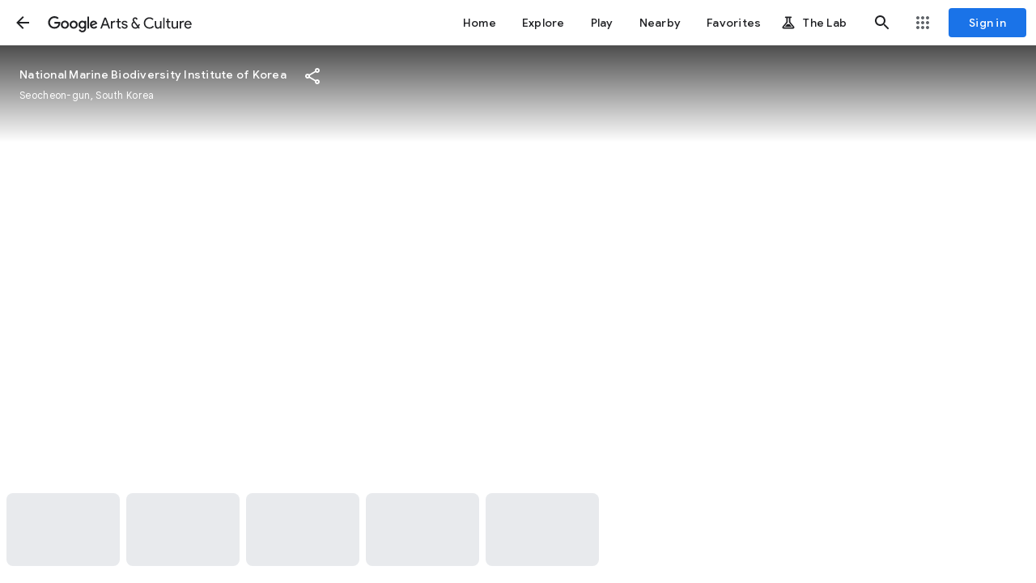

--- FILE ---
content_type: text/html; charset=utf-8
request_url: https://artsandculture.google.com/streetview/2QFjVC_8VzjUig
body_size: 184566
content:
<!DOCTYPE html><html lang="en" dir="ltr" class="dR8kac"><head><script nonce="RI-4L82yBYxXDVN-KEffDg">window['ppConfig'] = {productName: '3e06cb6ca16d092b777db202894d164a', deleteIsEnforced:  false , sealIsEnforced:  false , heartbeatRate:  0.5 , periodicReportingRateMillis:  60000.0 , disableAllReporting:  false };(function(){'use strict';function k(a){var b=0;return function(){return b<a.length?{done:!1,value:a[b++]}:{done:!0}}}function l(a){var b=typeof Symbol!="undefined"&&Symbol.iterator&&a[Symbol.iterator];if(b)return b.call(a);if(typeof a.length=="number")return{next:k(a)};throw Error(String(a)+" is not an iterable or ArrayLike");}var m=typeof Object.defineProperties=="function"?Object.defineProperty:function(a,b,c){if(a==Array.prototype||a==Object.prototype)return a;a[b]=c.value;return a};
function n(a){a=["object"==typeof globalThis&&globalThis,a,"object"==typeof window&&window,"object"==typeof self&&self,"object"==typeof global&&global];for(var b=0;b<a.length;++b){var c=a[b];if(c&&c.Math==Math)return c}throw Error("Cannot find global object");}var p=n(this);function q(a,b){if(b)a:{var c=p;a=a.split(".");for(var d=0;d<a.length-1;d++){var e=a[d];if(!(e in c))break a;c=c[e]}a=a[a.length-1];d=c[a];b=b(d);b!=d&&b!=null&&m(c,a,{configurable:!0,writable:!0,value:b})}}
q("Object.is",function(a){return a?a:function(b,c){return b===c?b!==0||1/b===1/c:b!==b&&c!==c}});q("Array.prototype.includes",function(a){return a?a:function(b,c){var d=this;d instanceof String&&(d=String(d));var e=d.length;c=c||0;for(c<0&&(c=Math.max(c+e,0));c<e;c++){var f=d[c];if(f===b||Object.is(f,b))return!0}return!1}});
q("String.prototype.includes",function(a){return a?a:function(b,c){if(this==null)throw new TypeError("The 'this' value for String.prototype.includes must not be null or undefined");if(b instanceof RegExp)throw new TypeError("First argument to String.prototype.includes must not be a regular expression");return this.indexOf(b,c||0)!==-1}});function r(a,b,c){a("https://csp.withgoogle.com/csp/proto/"+encodeURIComponent(b),JSON.stringify(c))}function t(){var a;if((a=window.ppConfig)==null?0:a.disableAllReporting)return function(){};var b,c,d,e;return(e=(b=window)==null?void 0:(c=b.navigator)==null?void 0:(d=c.sendBeacon)==null?void 0:d.bind(navigator))!=null?e:u}function u(a,b){var c=new XMLHttpRequest;c.open("POST",a);c.send(b)}
function v(){var a=(w=Object.prototype)==null?void 0:w.__lookupGetter__("__proto__"),b=x,c=y;return function(){var d=a.call(this),e,f,g,h;r(c,b,{type:"ACCESS_GET",origin:(f=window.location.origin)!=null?f:"unknown",report:{className:(g=d==null?void 0:(e=d.constructor)==null?void 0:e.name)!=null?g:"unknown",stackTrace:(h=Error().stack)!=null?h:"unknown"}});return d}}
function z(){var a=(A=Object.prototype)==null?void 0:A.__lookupSetter__("__proto__"),b=x,c=y;return function(d){d=a.call(this,d);var e,f,g,h;r(c,b,{type:"ACCESS_SET",origin:(f=window.location.origin)!=null?f:"unknown",report:{className:(g=d==null?void 0:(e=d.constructor)==null?void 0:e.name)!=null?g:"unknown",stackTrace:(h=Error().stack)!=null?h:"unknown"}});return d}}function B(a,b){C(a.productName,b);setInterval(function(){C(a.productName,b)},a.periodicReportingRateMillis)}
var D="constructor __defineGetter__ __defineSetter__ hasOwnProperty __lookupGetter__ __lookupSetter__ isPrototypeOf propertyIsEnumerable toString valueOf __proto__ toLocaleString x_ngfn_x".split(" "),E=D.concat,F=navigator.userAgent.match(/Firefox\/([0-9]+)\./),G=(!F||F.length<2?0:Number(F[1])<75)?["toSource"]:[],H;if(G instanceof Array)H=G;else{for(var I=l(G),J,K=[];!(J=I.next()).done;)K.push(J.value);H=K}var L=E.call(D,H),M=[];
function C(a,b){for(var c=[],d=l(Object.getOwnPropertyNames(Object.prototype)),e=d.next();!e.done;e=d.next())e=e.value,L.includes(e)||M.includes(e)||c.push(e);e=Object.prototype;d=[];for(var f=0;f<c.length;f++){var g=c[f];d[f]={name:g,descriptor:Object.getOwnPropertyDescriptor(Object.prototype,g),type:typeof e[g]}}if(d.length!==0){c=l(d);for(e=c.next();!e.done;e=c.next())M.push(e.value.name);var h;r(b,a,{type:"SEAL",origin:(h=window.location.origin)!=null?h:"unknown",report:{blockers:d}})}};var N=Math.random(),O=t(),P=window.ppConfig;P&&(P.disableAllReporting||P.deleteIsEnforced&&P.sealIsEnforced||N<P.heartbeatRate&&r(O,P.productName,{origin:window.location.origin,type:"HEARTBEAT"}));var y=t(),Q=window.ppConfig;if(Q)if(Q.deleteIsEnforced)delete Object.prototype.__proto__;else if(!Q.disableAllReporting){var x=Q.productName;try{var w,A;Object.defineProperty(Object.prototype,"__proto__",{enumerable:!1,get:v(),set:z()})}catch(a){}}
(function(){var a=t(),b=window.ppConfig;b&&(b.sealIsEnforced?Object.seal(Object.prototype):b.disableAllReporting||(document.readyState!=="loading"?B(b,a):document.addEventListener("DOMContentLoaded",function(){B(b,a)})))})();}).call(this);
</script><meta charset="utf-8"><meta name="viewport" content="initial-scale=1, width=device-width, user-scalable=no, shrink-to-fit=no"><meta name="apple-itunes-app" content="app-id=1050970557"><meta name="apple-mobile-web-app-title" content="Google Arts &amp; Culture"><meta name="application-name" content="Google Arts &amp; Culture"><meta name="google" content="notranslate"><meta name="mobile-web-app-capable" content="yes"><meta name="theme-color" content="#ffffff"><link rel="apple-touch-icon" sizes="180x180" href="//www.gstatic.com/culturalinstitute/stella/apple-touch-icon-180x180-v1.png"><link rel="icon" type="image/png" href="//www.gstatic.com/culturalinstitute/stella/android-chrome-192x192-v1.png" sizes="192x192"><link rel="shortcut icon" href="//www.gstatic.com/culturalinstitute/stella/favicon.ico"><link rel="icon" type="image/png" href="//www.gstatic.com/culturalinstitute/stella/favicon-16x16-v1.png" sizes="16x16"><link rel="icon" type="image/png" href="//www.gstatic.com/culturalinstitute/stella/favicon-32x32-v1.png" sizes="32x32"><link rel="manifest" href="//www.gstatic.com/culturalinstitute/stella/manifest-v5.json"><script nonce="RI-4L82yBYxXDVN-KEffDg">
      if (window['performance'] && window.performance.mark) {
        window.performance.mark('__loading_start__');
      } else {
        window['__loading_start__'] = Date.now();
      }
    </script><title>red algae, Seocheon-gun, South Korea — Google Arts &amp; Culture</title><meta name="description" content="Google Arts &amp; Culture features content from over 2000 leading museums and archives who have partnered with the Google Cultural Institute to bring the world&#39;s treasures online."><link rel="canonical" href="https://artsandculture.google.com/streetview/2QFjVC_8VzjUig"/><base href="/"/><script nonce="RI-4L82yBYxXDVN-KEffDg">window.IJ_values = ['','','', false , false , false ,'', false ,'https:\/\/accounts.google.com\/ServiceLogin?continue\x3dhttps:\/\/artsandculture.google.com\/streetview\/2QFjVC_8VzjUig\x26hl\x3den', 18.0 , false , false ,'en', false , false , false , false , false ,'https:\/\/artsandculture.google.com\/','https:\/\/artsandculture.google.com', false , false ,'quarterly', false , false , false , false , 0.0 , false , 1.770096777695E12 , false , false ,'','UA-29069524-9', true ,'r3DbDkdAb0dnUu27E7H0TANfWEvw', false , false ,'\/project\/games', false , false , false , false , true , true , false , false , false ,'G-ZQ88G555MP', false , false , false , true , false , true , true , true , false , false , false , false , false , false , true , true , true , true , true , true , true , false , false , true , true ]; window.__EV__ = {}; window.__EV__['iLCyyc'] =  true ; window.__EV__['HKpMxc'] =  false ; window.__EV__['t9Td3b'] =  true ; window.__EV__['myymof'] =  false ; window.__EV__['s1ehbf'] =  false ; window.__EV__['XIrRlb'] =  true ; window.__EV__['BI5Eub'] =  false ; window.__EV__['VDuos'] =  false ; window.__EV__['gra92d'] =  true ; window.__EV__['FuFeob'] =  true ; window.__EV__['sRpdTb'] =  true ; window.__EV__['e060af'] =  true ; window.__EV__['Ykuhnb'] =  true ; window.__EV__['DgGnG'] =  false ; window.__EV__['FYykqb'] =  true ;</script><script nonce="RI-4L82yBYxXDVN-KEffDg">window.INIT_data = {};window.INIT_data['StreetView:8399989e-ef00-4613-bd07-22c5b80b1734'] = ["stella.svp","StreetView:8399989e-ef00-4613-bd07-22c5b80b1734",["stella.svi",null,null,null,19.93597982292792,1.61822641479816,null,null,"//maps.googleapis.com/maps/api/streetview?size\u003d1200x1000\u0026pano\u003duTpIKKPgbTB_r7hJ3_enQw\u0026heading\u003d19.93597982292792\u0026pitch\u003d1.61822641479816\u0026fov\u003d60.0\u0026sensor\u003dfalse\u0026key\u003dAIzaSyD2ZIA35_uJnMlw6R6xC38mQk0-4IWYnUM\u0026signature\u003d4pofmAJCCiP9xzl91dPlgmGzq8M",null,60,"/streetview/2QFjVC_8VzjUig?sv_pid\u003dCAISFnVUcElLS1BnYlRCX3I3aEozX2VuUXc%3D\u0026sv_f\u003d60.0\u0026sv_h\u003d19.93597982292792\u0026sv_p\u003d1.61822641479816","2QFjVC_8VzjUig",0,[2,"uTpIKKPgbTB_r7hJ3_enQw"],"SvInfo:2849dfdd-be57-4484-afbf-560e516a6f97"],"red algae, Seocheon-gun, South Korea",null,[[[62128601]]],null,"National Marine Biodiversity Institute of Korea","Seocheon-gun, South Korea","/partner/national-marine-biodiversity-institute-of-korea",[[["stella.svi",null,null,null,19.93597982292792,1.61822641479816,null,null,"https://geo2.ggpht.com/cbk?cb_client\u003darts_and_culture\u0026output\u003dthumbnail\u0026w\u003d200\u0026h\u003d120\u0026panoid\u003duTpIKKPgbTB_r7hJ3_enQw\u0026yaw\u003d19.93597982292792\u0026pitch\u003d-1.61822641479816\u0026thumb_fov\u003d60.0",null,60,"/streetview/2QFjVC_8VzjUig","2QFjVC_8VzjUig",0,[2,"uTpIKKPgbTB_r7hJ3_enQw"],"SvInfo:e7439510-c5ed-4700-98de-ac557083bb55"],["stella.svi",null,null,null,176.09184124181104,-16.14343241721415,null,null,"https://geo2.ggpht.com/cbk?cb_client\u003darts_and_culture\u0026output\u003dthumbnail\u0026w\u003d200\u0026h\u003d120\u0026panoid\u003dTqlitdO4313pLfBUo_3iSw\u0026yaw\u003d176.09184124181104\u0026pitch\u003d16.14343241721415\u0026thumb_fov\u003d60.0",null,60,"/streetview/cAGbWuqKMV2wrQ","cAGbWuqKMV2wrQ",0,[2,"TqlitdO4313pLfBUo_3iSw"],"SvInfo:85e8f40e-eef8-407c-8398-20396e459a22"],["stella.svi",null,null,null,175.19378948074058,-11.798793578926835,null,null,"https://geo2.ggpht.com/cbk?cb_client\u003darts_and_culture\u0026output\u003dthumbnail\u0026w\u003d200\u0026h\u003d120\u0026panoid\u003dyuWBGaWiCafPPHgQvXzjIQ\u0026yaw\u003d175.19378948074058\u0026pitch\u003d11.798793578926835\u0026thumb_fov\u003d60.0",null,60,"/streetview/ggGLpgh1yp2NIg","ggGLpgh1yp2NIg",0,[2,"yuWBGaWiCafPPHgQvXzjIQ"],"SvInfo:87c40bbb-f680-49c2-93a2-6a6a975a7c71"],["stella.svi",null,null,null,102.11690316621251,-18.335674491858583,null,null,"https://geo2.ggpht.com/cbk?cb_client\u003darts_and_culture\u0026output\u003dthumbnail\u0026w\u003d200\u0026h\u003d120\u0026panoid\u003dj3NClMiIrUksoes5w8xXow\u0026yaw\u003d102.11690316621251\u0026pitch\u003d18.335674491858583\u0026thumb_fov\u003d60.0",null,60,"/streetview/wgFQOXa-_3IoTg","wgFQOXa-_3IoTg",0,[2,"j3NClMiIrUksoes5w8xXow"],"SvInfo:1d0d5668-1e89-4db0-b6af-a486c44e80f6"],["stella.svi",null,null,null,100.7448397920316,-15.508102688420342,null,null,"https://geo2.ggpht.com/cbk?cb_client\u003darts_and_culture\u0026output\u003dthumbnail\u0026w\u003d200\u0026h\u003d120\u0026panoid\u003dnkwIBov8cyzdTPCE0jmUCA\u0026yaw\u003d100.7448397920316\u0026pitch\u003d15.508102688420342\u0026thumb_fov\u003d60.0",null,60,"/streetview/dAGPE8ImySLcUg","dAGPE8ImySLcUg",0,[2,"nkwIBov8cyzdTPCE0jmUCA"],"SvInfo:1780a8e6-c0bb-47f7-95d0-52eaf2389804"]],"svRibbond340da3c-702b-4e18-8b2b-6a14ed216493",[["stella.common.cobject","Charonia lampas sauliae",null,"//lh3.googleusercontent.com/ci/AL18g_TE35vHplILPP7DQYmQxaPIcTHwPhj3tqduieMtNDzSW4ILVhJKFYvk1FVTvSZ4Q22o7HOa_AY","/asset/charonia-lampas-sauliae/cAGbWuqKMV2wrQ",8,null,null,"#ffffff",null,["cAGbWuqKMV2wrQ",1.3345217,null,null,null,null,null,null,null,null,0,null,"National Marine Biodiversity Institute of Korea"],null,null,null,null,null,null,null,null,null,null,[1,"cAGbWuqKMV2wrQ"]],["stella.common.cobject","Upogebia major",null,"//lh3.googleusercontent.com/ci/AL18g_RSVvIB0qrbT2oDQ6YVdjK6m3gcUU7yA9fjBoNeKpY9uCjVACZVBEj8YPCUafyg9l76OI3n0I4","/asset/upogebia-major/ggGLpgh1yp2NIg",8,null,null,"#ffffff",null,["ggGLpgh1yp2NIg",0.74933213,null,null,null,null,null,null,null,null,0,null,"National Marine Biodiversity Institute of Korea"],null,null,null,null,null,null,null,null,null,null,[1,"ggGLpgh1yp2NIg"]],["stella.common.cobject","Sargassum horneri",null,"//lh3.googleusercontent.com/ci/AL18g_QJIqgsDLCy2OwnFaE7x5RonwXCHcd1PmaVw8S4kEQkn780YURbCgRB06ySlYt_QvG6qDyq27E","/asset/sargassum-horneri/wgFQOXa-_3IoTg",8,null,null,"#fffffe",null,["wgFQOXa-_3IoTg",0.74933213,null,null,null,null,null,null,null,"6732,8984,1663,4899,3695,7303",0,null,"National Marine Biodiversity Institute of Korea"],null,null,null,null,null,null,null,null,null,null,[1,"wgFQOXa-_3IoTg"]],["stella.common.cobject","Undaria pinnatifida",null,"//lh3.googleusercontent.com/ci/AL18g_SzXP0qtWMYqUSkgIseKv5NBbe4quf-5G_V9morqyvlIXOhsXuqgfB1lfVr9UpLz_Se0ffeB1FP","/asset/undaria-pinnatifida/dAGPE8ImySLcUg",8,null,null,"#ffffff",null,["dAGPE8ImySLcUg",0.74933213,null,null,null,null,null,null,null,null,0,null,"National Marine Biodiversity Institute of Korea"],null,null,null,null,null,null,null,null,null,null,[1,"dAGPE8ImySLcUg"]],["stella.common.cobject","red algae",null,"//lh3.googleusercontent.com/ci/AL18g_QBXR-Z3bBANg7p3cNtA2wXQMpaUtZjVXzMkwa4BHvzw7zsJSALN29oruCLtvMsU2f4sb2sakE","/asset/red-algae/2QFjVC_8VzjUig",8,null,null,"#ffffff",null,["2QFjVC_8VzjUig",0.74933213,null,null,null,null,null,null,null,null,0,null,"National Marine Biodiversity Institute of Korea"],null,null,null,null,null,null,null,null,null,null,[1,"2QFjVC_8VzjUig"]]]],["//lh3.googleusercontent.com/ci/AL18g_SdT8rzqRFMSdTmnLM7h9Rt7Rk1gIrgl3cKVPko7BaDICQOGY4fPOkktvUDCuk5wwevjFzJD6Y\u003dfautolight\u003d1:autobacklight\u003d1",2362,2362,0]];</script><script nonce="RI-4L82yBYxXDVN-KEffDg">var _F_cssRowKey = 'artsandculture.stella.7k6u02lipj4.L.W.O';var _F_combinedSignature = 'AIxt-LrzJsV5nbON4SQaeZbOh1RVBZQ4AA';function _DumpException(e) {throw e;}</script><script nonce="RI-4L82yBYxXDVN-KEffDg">(function(){/*

 Copyright The Closure Library Authors.
 SPDX-License-Identifier: Apache-2.0
*/
var c=this||self;/*

 Copyright 2024 Google, Inc
 SPDX-License-Identifier: MIT
*/
var d=["focus","blur","error","load","toggle"];function h(a){return a==="mouseenter"?"mouseover":a==="mouseleave"?"mouseout":a==="pointerenter"?"pointerover":a==="pointerleave"?"pointerout":a};var m=function(){var a=new k;this.j={};this.m={};this.i=null;this.g=[];this.o=a};m.prototype.handleEvent=function(a,b,e){n(this,{eventType:a,event:b,targetElement:b.target,eic:e,timeStamp:Date.now(),eia:void 0,eirp:void 0,eiack:void 0})};
var n=function(a,b){if(a.i)a.i(b);else{b.eirp=!0;var e;(e=a.g)==null||e.push(b)}},q=function(a,b,e){if(!(b in a.j)&&a.o){var g=function(l,f,A){a.handleEvent(l,f,A)};a.j[b]=g;e=h(e||b);if(e!==b){var p=a.m[e]||[];p.push(b);a.m[e]=p}a.o.addEventListener(e,function(l){return function(f){g(b,f,l)}},void 0)}};m.prototype.l=function(a){return this.j[a]};m.prototype.ecrd=function(a){this.i=a;var b;if((b=this.g)==null?0:b.length){for(a=0;a<this.g.length;a++)n(this,this.g[a]);this.g=null}};var r=typeof navigator!=="undefined"&&/iPhone|iPad|iPod/.test(navigator.userAgent),k=function(){this.element=t.document.documentElement;this.u=[]};k.prototype.addEventListener=function(a,b,e){r&&(this.element.style.cursor="pointer");var g=this.u,p=g.push,l=this.element;b=b(this.element);var f=!1;d.indexOf(a)>=0&&(f=!0);l.addEventListener(a,b,typeof e==="boolean"?{capture:f,passive:e}:f);p.call(g,{eventType:a,l:b,capture:f,passive:e})};var t=window;t=t===void 0?window:t;var u=new m;q(u,"click");q(u,"focus");q(u,"focusin");q(u,"blur");q(u,"focusout");q(u,"keydown");q(u,"keypress");q(u,"mouseover");q(u,"mouseout");q(u,"mouseenter");q(u,"mouseleave");q(u,"touchend");q(u,"touchmove");q(u,"touchstart");q(u,"contextmenu");q(u,"change");q(u,"keyup");q(u,"mousedown");q(u,"mouseup");q(u,"input");q(u,"wheel");var v,w;"onwebkitanimationend"in window&&(v="webkitAnimationEnd");q(u,"animationend",v);"onwebkittransitionend"in window&&(w="webkitTransitionEnd");
q(u,"transitionend",w);for(var x=function(a){return{trigger:function(b){var e=a.l(b.type);e||(q(a,b.type),e=a.l(b.type));var g=b.target||b.srcElement;e&&e(b.type,b,g.ownerDocument.documentElement)},configure:function(b){b(a)}}}(u),y=["STELLA_wizbind"],z=t||c,B;y.length&&(B=y.shift());)y.length||x===void 0?z=z[B]&&z[B]!==Object.prototype[B]?z[B]:z[B]={}:z[B]=x;}).call(this);
</script><script nonce="RI-4L82yBYxXDVN-KEffDg">;this.gbar_={CONFIG:[[[0,"www.gstatic.com","og.qtm.en_US.e1hN8CyfrII.2019.O","com","en","264",0,[4,2,"","","","861441859","0"],null,"iYiBaYDrKoHhp84Ptu3h8Qg",null,0,"og.qtm.xaa9DoYHOfE.L.W.O","AA2YrTvUgT7D2Eck4YR6Wo4e3fVTjNN82w","AA2YrTuU828GVrKPauzuvxVHkdTZvT50Zw","",2,1,200,"USA",null,null,"264","264",1,null,null,80177227,null,0,0],null,[1,0.1000000014901161,2,1],null,[0,0,0,null,"","","","",0,0,null,""],[0,0,"",1,0,0,0,0,0,0,null,0,0,null,0,0,null,null,0,0,0,"","","","","","",null,0,0,0,0,0,null,null,null,"rgba(32,33,36,1)","rgba(255,255,255,1)",0,0,1,null,null,null,0],null,null,["1","gci_91f30755d6a6b787dcc2a4062e6e9824.js","googleapis.client:gapi.iframes","","en"],null,null,null,null,["m;/_/scs/abc-static/_/js/k=gapi.gapi.en.AKdz2vhcyW0.O/d=1/rs=AHpOoo_GPfyZPmTuYcbMXzJr0yr8Akk4Tw/m=__features__","https://apis.google.com","","","","",null,1,"es_plusone_gc_20260107.0_p0","en",null,0],[0.009999999776482582,"com","264",[null,"","0",null,1,5184000,null,null,"",null,null,null,null,null,0,null,0,null,1,0,0,0,null,null,0,0,null,0,0,0,0,0],null,null,null,0],[1,null,null,40400,264,"USA","en","861441859.0",8,null,0,0,null,null,null,null,"3700949,116221149,116221152",null,null,null,"iYiBaYDrKoHhp84Ptu3h8Qg",0,0,0,null,2,5,"nn",136,0,0,null,null,1,80177227,0,0],[[null,null,null,"https://www.gstatic.com/og/_/js/k=og.qtm.en_US.e1hN8CyfrII.2019.O/rt=j/m=qabr,q_dnp,qcwid,qapid,qads,q_dg/exm=qaaw,qadd,qaid,qein,qhaw,qhba,qhbr,qhch,qhga,qhid,qhin/d=1/ed=1/rs=AA2YrTvUgT7D2Eck4YR6Wo4e3fVTjNN82w"],[null,null,null,"https://www.gstatic.com/og/_/ss/k=og.qtm.xaa9DoYHOfE.L.W.O/m=qcwid/excm=qaaw,qadd,qaid,qein,qhaw,qhba,qhbr,qhch,qhga,qhid,qhin/d=1/ed=1/ct=zgms/rs=AA2YrTuU828GVrKPauzuvxVHkdTZvT50Zw"]],null,null,null,[[[null,null,[null,null,null,"https://ogs.google.com/widget/app/so?awwd=1\u0026scv=1\u0026dpi=80177227"],0,470,370,57,4,1,0,0,63,64,8000,"https://www.google.com/intl/en/about/products",67,1,69,null,1,70,"Can't seem to load the app launcher right now. Try again or go to the %1$sGoogle Products%2$s page.",3,0,0,74,0,null,null,null,null,null,null,null,"/widget/app/so",null,null,null,null,null,null,null,0,null,null,null,null,null,null,null,null,null,null,0,null,144,null,null,3,0,0,0,0,"(opens a new tab)",null,1],[null,null,[null,null,null,"https://ogs.google.com/widget/callout?dc=1"],null,280,420,70,25,0,null,0,null,null,8000,null,71,4,null,null,null,null,null,null,null,null,76,null,null,null,107,108,109,"",null,null,null,null,null,null,null,null,null,null,null,null,null,null,null,null,null,null,null,null,0]],null,null,"264","264",1,0,null,"en",0,null,0,0,0,[null,"",null,null,null,0,null,0,0,"","","","https://ogads-pa.clients6.google.com",0,0,0,"","",0,0,null,86400,null,0,null,null,0,null,0,0,"8559284470",3,0,0,0],0,null,null,null,0,0,"",0]]],};this.gbar_=this.gbar_||{};(function(_){var window=this;
try{
_._F_toggles_initialize=function(a){(typeof globalThis!=="undefined"?globalThis:typeof self!=="undefined"?self:this)._F_toggles_gbar_=a||[]};(0,_._F_toggles_initialize)([]);
/*

 Copyright The Closure Library Authors.
 SPDX-License-Identifier: Apache-2.0
*/
var ja,pa,qa,ua,wa,xa,Fa,Ga,Za,bb,db,ib,eb,kb,qb,Db,Eb,Fb,Gb;_.aa=function(a,b){if(Error.captureStackTrace)Error.captureStackTrace(this,_.aa);else{const c=Error().stack;c&&(this.stack=c)}a&&(this.message=String(a));b!==void 0&&(this.cause=b)};_.ba=function(a){a.Bk=!0;return a};_.ia=function(a){var b=a;if(da(b)){if(!/^\s*(?:-?[1-9]\d*|0)?\s*$/.test(b))throw Error(String(b));}else if(ea(b)&&!Number.isSafeInteger(b))throw Error(String(b));return fa?BigInt(a):a=ha(a)?a?"1":"0":da(a)?a.trim()||"0":String(a)};
ja=function(a,b){if(a.length>b.length)return!1;if(a.length<b.length||a===b)return!0;for(let c=0;c<a.length;c++){const d=a[c],e=b[c];if(d>e)return!1;if(d<e)return!0}};_.ka=function(a){_.t.setTimeout(()=>{throw a;},0)};_.ma=function(){return _.la().toLowerCase().indexOf("webkit")!=-1};_.la=function(){var a=_.t.navigator;return a&&(a=a.userAgent)?a:""};pa=function(a){if(!na||!oa)return!1;for(let b=0;b<oa.brands.length;b++){const {brand:c}=oa.brands[b];if(c&&c.indexOf(a)!=-1)return!0}return!1};
_.u=function(a){return _.la().indexOf(a)!=-1};qa=function(){return na?!!oa&&oa.brands.length>0:!1};_.ra=function(){return qa()?!1:_.u("Opera")};_.sa=function(){return qa()?!1:_.u("Trident")||_.u("MSIE")};_.ta=function(){return _.u("Firefox")||_.u("FxiOS")};_.va=function(){return _.u("Safari")&&!(ua()||(qa()?0:_.u("Coast"))||_.ra()||(qa()?0:_.u("Edge"))||(qa()?pa("Microsoft Edge"):_.u("Edg/"))||(qa()?pa("Opera"):_.u("OPR"))||_.ta()||_.u("Silk")||_.u("Android"))};
ua=function(){return qa()?pa("Chromium"):(_.u("Chrome")||_.u("CriOS"))&&!(qa()?0:_.u("Edge"))||_.u("Silk")};wa=function(){return na?!!oa&&!!oa.platform:!1};xa=function(){return _.u("iPhone")&&!_.u("iPod")&&!_.u("iPad")};_.ya=function(){return xa()||_.u("iPad")||_.u("iPod")};_.za=function(){return wa()?oa.platform==="macOS":_.u("Macintosh")};_.Ba=function(a,b){return _.Aa(a,b)>=0};_.Ca=function(a,b=!1){return b&&Symbol.for&&a?Symbol.for(a):a!=null?Symbol(a):Symbol()};
_.Ea=function(a,b){return b===void 0?a.j!==Da&&!!(2&(a.ha[_.v]|0)):!!(2&b)&&a.j!==Da};Fa=function(a){return a};Ga=function(a,b){a.__closure__error__context__984382||(a.__closure__error__context__984382={});a.__closure__error__context__984382.severity=b};_.Ha=function(a){a=Error(a);Ga(a,"warning");return a};_.Ja=function(a,b){if(a!=null){var c;var d=(c=Ia)!=null?c:Ia={};c=d[a]||0;c>=b||(d[a]=c+1,a=Error(),Ga(a,"incident"),_.ka(a))}};
_.La=function(a){if(typeof a!=="boolean")throw Error("k`"+_.Ka(a)+"`"+a);return a};_.Ma=function(a){if(a==null||typeof a==="boolean")return a;if(typeof a==="number")return!!a};_.Oa=function(a){if(!(0,_.Na)(a))throw _.Ha("enum");return a|0};_.Pa=function(a){if(typeof a!=="number")throw _.Ha("int32");if(!(0,_.Na)(a))throw _.Ha("int32");return a|0};_.Qa=function(a){if(a!=null&&typeof a!=="string")throw Error();return a};_.Ra=function(a){return a==null||typeof a==="string"?a:void 0};
_.Ua=function(a,b,c){if(a!=null&&a[_.Sa]===_.Ta)return a;if(Array.isArray(a)){var d=a[_.v]|0;c=d|c&32|c&2;c!==d&&(a[_.v]=c);return new b(a)}};_.Xa=function(a){const b=_.Va(_.Wa);return b?a[b]:void 0};Za=function(a,b){b<100||_.Ja(Ya,1)};
bb=function(a,b,c,d){const e=d!==void 0;d=!!d;var f=_.Va(_.Wa),g;!e&&f&&(g=a[f])&&g.Ad(Za);f=[];var h=a.length;let k;g=4294967295;let l=!1;const m=!!(b&64),p=m?b&128?0:-1:void 0;if(!(b&1||(k=h&&a[h-1],k!=null&&typeof k==="object"&&k.constructor===Object?(h--,g=h):k=void 0,!m||b&128||e))){l=!0;var r;g=((r=$a)!=null?r:Fa)(g-p,p,a,k,void 0)+p}b=void 0;for(r=0;r<h;r++){let w=a[r];if(w!=null&&(w=c(w,d))!=null)if(m&&r>=g){const E=r-p;var q=void 0;((q=b)!=null?q:b={})[E]=w}else f[r]=w}if(k)for(let w in k){q=
k[w];if(q==null||(q=c(q,d))==null)continue;h=+w;let E;if(m&&!Number.isNaN(h)&&(E=h+p)<g)f[E]=q;else{let O;((O=b)!=null?O:b={})[w]=q}}b&&(l?f.push(b):f[g]=b);e&&_.Va(_.Wa)&&(a=_.Xa(a))&&"function"==typeof _.ab&&a instanceof _.ab&&(f[_.Wa]=a.i());return f};
db=function(a){switch(typeof a){case "number":return Number.isFinite(a)?a:""+a;case "bigint":return(0,_.cb)(a)?Number(a):""+a;case "boolean":return a?1:0;case "object":if(Array.isArray(a)){const b=a[_.v]|0;return a.length===0&&b&1?void 0:bb(a,b,db)}if(a!=null&&a[_.Sa]===_.Ta)return eb(a);if("function"==typeof _.fb&&a instanceof _.fb)return a.j();return}return a};ib=function(a,b){if(b){$a=b==null||b===Fa||b[gb]!==hb?Fa:b;try{return eb(a)}finally{$a=void 0}}return eb(a)};
eb=function(a){a=a.ha;return bb(a,a[_.v]|0,db)};
_.lb=function(a,b,c,d=0){if(a==null){var e=32;c?(a=[c],e|=128):a=[];b&&(e=e&-16760833|(b&1023)<<14)}else{if(!Array.isArray(a))throw Error("l");e=a[_.v]|0;if(jb&&1&e)throw Error("m");2048&e&&!(2&e)&&kb();if(e&256)throw Error("n");if(e&64)return(e|d)!==e&&(a[_.v]=e|d),a;if(c&&(e|=128,c!==a[0]))throw Error("o");a:{c=a;e|=64;var f=c.length;if(f){var g=f-1;const k=c[g];if(k!=null&&typeof k==="object"&&k.constructor===Object){b=e&128?0:-1;g-=b;if(g>=1024)throw Error("q");for(var h in k)if(f=+h,f<g)c[f+
b]=k[h],delete k[h];else break;e=e&-16760833|(g&1023)<<14;break a}}if(b){h=Math.max(b,f-(e&128?0:-1));if(h>1024)throw Error("r");e=e&-16760833|(h&1023)<<14}}}a[_.v]=e|64|d;return a};kb=function(){if(jb)throw Error("p");_.Ja(mb,5)};
qb=function(a,b){if(typeof a!=="object")return a;if(Array.isArray(a)){var c=a[_.v]|0;a.length===0&&c&1?a=void 0:c&2||(!b||4096&c||16&c?a=_.nb(a,c,!1,b&&!(c&16)):(a[_.v]|=34,c&4&&Object.freeze(a)));return a}if(a!=null&&a[_.Sa]===_.Ta)return b=a.ha,c=b[_.v]|0,_.Ea(a,c)?a:_.ob(a,b,c)?_.pb(a,b):_.nb(b,c);if("function"==typeof _.fb&&a instanceof _.fb)return a};_.pb=function(a,b,c){a=new a.constructor(b);c&&(a.j=Da);a.o=Da;return a};
_.nb=function(a,b,c,d){d!=null||(d=!!(34&b));a=bb(a,b,qb,d);d=32;c&&(d|=2);b=b&16769217|d;a[_.v]=b;return a};_.rb=function(a){const b=a.ha,c=b[_.v]|0;return _.Ea(a,c)?_.ob(a,b,c)?_.pb(a,b,!0):new a.constructor(_.nb(b,c,!1)):a};_.sb=function(a){if(a.j!==Da)return!1;var b=a.ha;b=_.nb(b,b[_.v]|0);b[_.v]|=2048;a.ha=b;a.j=void 0;a.o=void 0;return!0};_.tb=function(a){if(!_.sb(a)&&_.Ea(a,a.ha[_.v]|0))throw Error();};_.vb=function(a,b){b===void 0&&(b=a[_.v]|0);b&32&&!(b&4096)&&(a[_.v]=b|4096)};
_.ob=function(a,b,c){return c&2?!0:c&32&&!(c&4096)?(b[_.v]=c|2,a.j=Da,!0):!1};_.wb=function(a,b,c,d,e){const f=c+(e?0:-1);var g=a.length-1;if(g>=1+(e?0:-1)&&f>=g){const h=a[g];if(h!=null&&typeof h==="object"&&h.constructor===Object)return h[c]=d,b}if(f<=g)return a[f]=d,b;if(d!==void 0){let h;g=((h=b)!=null?h:b=a[_.v]|0)>>14&1023||536870912;c>=g?d!=null&&(a[g+(e?0:-1)]={[c]:d}):a[f]=d}return b};
_.yb=function(a,b,c,d,e){let f=!1;d=_.xb(a,d,e,g=>{const h=_.Ua(g,c,b);f=h!==g&&h!=null;return h});if(d!=null)return f&&!_.Ea(d)&&_.vb(a,b),d};_.zb=function(){const a=class{constructor(){throw Error();}};Object.setPrototypeOf(a,a.prototype);return a};_.Ab=function(a,b){return a!=null?!!a:!!b};_.x=function(a,b){b==void 0&&(b="");return a!=null?a:b};_.Bb=function(a,b,c){for(const d in a)b.call(c,a[d],d,a)};_.Cb=function(a){for(const b in a)return!1;return!0};Db=Object.defineProperty;
Eb=function(a){a=["object"==typeof globalThis&&globalThis,a,"object"==typeof window&&window,"object"==typeof self&&self,"object"==typeof global&&global];for(var b=0;b<a.length;++b){var c=a[b];if(c&&c.Math==Math)return c}throw Error("a");};Fb=Eb(this);Gb=function(a,b){if(b)a:{var c=Fb;a=a.split(".");for(var d=0;d<a.length-1;d++){var e=a[d];if(!(e in c))break a;c=c[e]}a=a[a.length-1];d=c[a];b=b(d);b!=d&&b!=null&&Db(c,a,{configurable:!0,writable:!0,value:b})}};Gb("globalThis",function(a){return a||Fb});
Gb("Symbol.dispose",function(a){return a?a:Symbol("b")});var Jb,Kb,Nb;_.Hb=_.Hb||{};_.t=this||self;Jb=function(a,b){var c=_.Ib("WIZ_global_data.oxN3nb");a=c&&c[a];return a!=null?a:b};Kb=_.t._F_toggles_gbar_||[];_.Ib=function(a,b){a=a.split(".");b=b||_.t;for(var c=0;c<a.length;c++)if(b=b[a[c]],b==null)return null;return b};_.Ka=function(a){var b=typeof a;return b!="object"?b:a?Array.isArray(a)?"array":b:"null"};_.Lb=function(a){var b=typeof a;return b=="object"&&a!=null||b=="function"};_.Mb="closure_uid_"+(Math.random()*1E9>>>0);
Nb=function(a,b,c){return a.call.apply(a.bind,arguments)};_.y=function(a,b,c){_.y=Nb;return _.y.apply(null,arguments)};_.Ob=function(a,b){var c=Array.prototype.slice.call(arguments,1);return function(){var d=c.slice();d.push.apply(d,arguments);return a.apply(this,d)}};_.z=function(a,b){a=a.split(".");for(var c=_.t,d;a.length&&(d=a.shift());)a.length||b===void 0?c[d]&&c[d]!==Object.prototype[d]?c=c[d]:c=c[d]={}:c[d]=b};_.Va=function(a){return a};
_.A=function(a,b){function c(){}c.prototype=b.prototype;a.X=b.prototype;a.prototype=new c;a.prototype.constructor=a;a.rk=function(d,e,f){for(var g=Array(arguments.length-2),h=2;h<arguments.length;h++)g[h-2]=arguments[h];return b.prototype[e].apply(d,g)}};_.A(_.aa,Error);_.aa.prototype.name="CustomError";var Pb=!!(Kb[0]>>17&1),Qb=!!(Kb[0]&4096),Rb=!!(Kb[0]>>18&1),Sb=!!(Kb[0]&256),Tb=!!(Kb[0]&32),Ub=!!(Kb[0]&1024);var Vb,na,jb;Vb=Jb(1,!0);na=Pb?Rb:Jb(610401301,!1);jb=Pb?Qb||!Sb:Jb(748402147,!0);_.Wb=Pb?Qb||!Tb:Jb(824648567,!0);_.Xb=Pb?Qb||!Ub:Jb(824656860,Vb);_.Yb=_.ba(a=>a!==null&&a!==void 0);var ea=_.ba(a=>typeof a==="number"),da=_.ba(a=>typeof a==="string"),ha=_.ba(a=>typeof a==="boolean");var fa=typeof _.t.BigInt==="function"&&typeof _.t.BigInt(0)==="bigint";var ac,Zb,bc,$b;_.cb=_.ba(a=>fa?a>=Zb&&a<=$b:a[0]==="-"?ja(a,ac):ja(a,bc));ac=Number.MIN_SAFE_INTEGER.toString();Zb=fa?BigInt(Number.MIN_SAFE_INTEGER):void 0;bc=Number.MAX_SAFE_INTEGER.toString();$b=fa?BigInt(Number.MAX_SAFE_INTEGER):void 0;_.cc=typeof TextDecoder!=="undefined";_.dc=typeof TextEncoder!=="undefined";var oa,ec=_.t.navigator;oa=ec?ec.userAgentData||null:null;_.Aa=function(a,b){return Array.prototype.indexOf.call(a,b,void 0)};_.fc=function(a,b,c){Array.prototype.forEach.call(a,b,c)};_.hc=function(a,b){return Array.prototype.some.call(a,b,void 0)};_.ic=function(a){_.ic[" "](a);return a};_.ic[" "]=function(){};var vc;_.jc=_.ra();_.kc=_.sa();_.lc=_.u("Edge");_.mc=_.u("Gecko")&&!(_.ma()&&!_.u("Edge"))&&!(_.u("Trident")||_.u("MSIE"))&&!_.u("Edge");_.nc=_.ma()&&!_.u("Edge");_.oc=_.za();_.pc=wa()?oa.platform==="Windows":_.u("Windows");_.qc=wa()?oa.platform==="Android":_.u("Android");_.rc=xa();_.sc=_.u("iPad");_.tc=_.u("iPod");_.uc=_.ya();
a:{let a="";const b=function(){const c=_.la();if(_.mc)return/rv:([^\);]+)(\)|;)/.exec(c);if(_.lc)return/Edge\/([\d\.]+)/.exec(c);if(_.kc)return/\b(?:MSIE|rv)[: ]([^\);]+)(\)|;)/.exec(c);if(_.nc)return/WebKit\/(\S+)/.exec(c);if(_.jc)return/(?:Version)[ \/]?(\S+)/.exec(c)}();b&&(a=b?b[1]:"");if(_.kc){var wc;const c=_.t.document;wc=c?c.documentMode:void 0;if(wc!=null&&wc>parseFloat(a)){vc=String(wc);break a}}vc=a}_.xc=vc;_.yc=_.ta();_.zc=xa()||_.u("iPod");_.Ac=_.u("iPad");_.Bc=_.u("Android")&&!(ua()||_.ta()||_.ra()||_.u("Silk"));_.Cc=ua();_.Dc=_.va()&&!_.ya();var Ya,mb,gb;_.Wa=_.Ca();_.Ec=_.Ca();Ya=_.Ca();_.Fc=_.Ca();mb=_.Ca();_.Sa=_.Ca("m_m",!0);gb=_.Ca();_.Gc=_.Ca();var Ic;_.v=_.Ca("jas",!0);Ic=[];Ic[_.v]=7;_.Hc=Object.freeze(Ic);var Da;_.Ta={};Da={};_.Jc=Object.freeze({});var hb={};var Ia=void 0;_.Kc=typeof BigInt==="function"?BigInt.asIntN:void 0;_.Lc=Number.isSafeInteger;_.Na=Number.isFinite;_.Mc=Math.trunc;var $a;_.Nc=_.ia(0);_.Oc={};_.Pc=function(a,b,c,d,e){b=_.xb(a.ha,b,c,e);if(b!==null||d&&a.o!==Da)return b};_.xb=function(a,b,c,d){if(b===-1)return null;const e=b+(c?0:-1),f=a.length-1;let g,h;if(!(f<1+(c?0:-1))){if(e>=f)if(g=a[f],g!=null&&typeof g==="object"&&g.constructor===Object)c=g[b],h=!0;else if(e===f)c=g;else return;else c=a[e];if(d&&c!=null){d=d(c);if(d==null)return d;if(!Object.is(d,c))return h?g[b]=d:a[e]=d,d}return c}};_.Qc=function(a,b,c,d){_.tb(a);const e=a.ha;_.wb(e,e[_.v]|0,b,c,d);return a};
_.B=function(a,b,c,d){let e=a.ha,f=e[_.v]|0;b=_.yb(e,f,b,c,d);if(b==null)return b;f=e[_.v]|0;if(!_.Ea(a,f)){const g=_.rb(b);g!==b&&(_.sb(a)&&(e=a.ha,f=e[_.v]|0),b=g,f=_.wb(e,f,c,b,d),_.vb(e,f))}return b};_.C=function(a,b,c){c==null&&(c=void 0);_.Qc(a,b,c);c&&!_.Ea(c)&&_.vb(a.ha);return a};_.D=function(a,b,c=!1,d){let e;return(e=_.Ma(_.Pc(a,b,d)))!=null?e:c};_.F=function(a,b,c="",d){let e;return(e=_.Ra(_.Pc(a,b,d)))!=null?e:c};_.G=function(a,b,c){return _.Ra(_.Pc(a,b,c,_.Oc))};
_.H=function(a,b,c,d){return _.Qc(a,b,c==null?c:_.La(c),d)};_.J=function(a,b,c){return _.Qc(a,b,c==null?c:_.Pa(c))};_.K=function(a,b,c,d){return _.Qc(a,b,_.Qa(c),d)};_.L=function(a,b,c,d){return _.Qc(a,b,c==null?c:_.Oa(c),d)};_.M=class{constructor(a,b,c){this.ha=_.lb(a,b,c,2048)}toJSON(){return ib(this)}wa(a){return JSON.stringify(ib(this,a))}};_.M.prototype[_.Sa]=_.Ta;_.M.prototype.toString=function(){return this.ha.toString()};_.Sc=_.zb();_.Tc=_.zb();_.Uc=_.zb();_.Vc=Symbol();var Wc=class extends _.M{constructor(a){super(a)}};_.Xc=class extends _.M{constructor(a){super(a)}D(a){return _.J(this,3,a)}};_.Yc=class extends _.M{constructor(a){super(a)}};_.N=function(){this.qa=this.qa;this.Y=this.Y};_.N.prototype.qa=!1;_.N.prototype.isDisposed=function(){return this.qa};_.N.prototype.dispose=function(){this.qa||(this.qa=!0,this.R())};_.N.prototype[Symbol.dispose]=function(){this.dispose()};_.N.prototype.R=function(){if(this.Y)for(;this.Y.length;)this.Y.shift()()};var Zc=class extends _.N{constructor(){var a=window;super();this.o=a;this.i=[];this.j={}}resolve(a){let b=this.o;a=a.split(".");const c=a.length;for(let d=0;d<c;++d)if(b[a[d]])b=b[a[d]];else return null;return b instanceof Function?b:null}yb(){const a=this.i.length,b=this.i,c=[];for(let d=0;d<a;++d){const e=b[d].i(),f=this.resolve(e);if(f&&f!=this.j[e])try{b[d].yb(f)}catch(g){}else c.push(b[d])}this.i=c.concat(b.slice(a))}};var ad=class extends _.N{constructor(){var a=_.$c;super();this.o=a;this.A=this.i=null;this.v=0;this.B={};this.j=!1;a=window.navigator.userAgent;a.indexOf("MSIE")>=0&&a.indexOf("Trident")>=0&&(a=/\b(?:MSIE|rv)[: ]([^\);]+)(\)|;)/.exec(a))&&a[1]&&parseFloat(a[1])<9&&(this.j=!0)}C(a,b){this.i=b;this.A=a;b.preventDefault?b.preventDefault():b.returnValue=!1}};_.bd=class extends _.M{constructor(a){super(a)}};var cd=class extends _.M{constructor(a){super(a)}};var fd;_.dd=function(a,b,c=98,d=new _.Xc){if(a.i){const e=new Wc;_.K(e,1,b.message);_.K(e,2,b.stack);_.J(e,3,b.lineNumber);_.L(e,5,1);_.C(d,40,e);a.i.log(c,d)}};fd=class{constructor(){var a=ed;this.i=null;_.D(a,4,!0)}log(a,b,c=new _.Xc){_.dd(this,a,98,c)}};var gd,hd;gd=function(a){if(a.o.length>0){var b=a.i!==void 0,c=a.j!==void 0;if(b||c){b=b?a.v:a.A;c=a.o;a.o=[];try{_.fc(c,b,a)}catch(d){console.error(d)}}}};_.id=class{constructor(a){this.i=a;this.j=void 0;this.o=[]}then(a,b,c){this.o.push(new hd(a,b,c));gd(this)}resolve(a){if(this.i!==void 0||this.j!==void 0)throw Error("v");this.i=a;gd(this)}reject(a){if(this.i!==void 0||this.j!==void 0)throw Error("v");this.j=a;gd(this)}v(a){a.j&&a.j.call(a.i,this.i)}A(a){a.o&&a.o.call(a.i,this.j)}};
hd=class{constructor(a,b,c){this.j=a;this.o=b;this.i=c}};_.jd=a=>{var b="uc";if(a.uc&&a.hasOwnProperty(b))return a.uc;b=new a;return a.uc=b};_.P=class{constructor(){this.v=new _.id;this.i=new _.id;this.D=new _.id;this.B=new _.id;this.C=new _.id;this.A=new _.id;this.o=new _.id;this.j=new _.id;this.F=new _.id;this.G=new _.id}K(){return this.v}qa(){return this.i}O(){return this.D}M(){return this.B}P(){return this.C}L(){return this.A}Y(){return this.o}J(){return this.j}N(){return this.F}static i(){return _.jd(_.P)}};var md;_.ld=function(){return _.B(_.kd,_.Yc,5)};md=class extends _.M{constructor(a){super(a)}};var nd;window.gbar_&&window.gbar_.CONFIG?nd=window.gbar_.CONFIG[0]||{}:nd=[];_.kd=new md(nd);var ed;ed=_.B(_.kd,cd,3)||new cd;_.$c=new fd;_.z("gbar_._DumpException",function(a){_.$c?_.$c.log(a):console.error(a)});_.od=new ad;var qd;_.rd=function(a,b){var c=_.pd.i();if(a in c.i){if(c.i[a]!=b)throw new qd;}else{c.i[a]=b;const h=c.j[a];if(h)for(let k=0,l=h.length;k<l;k++){b=h[k];var d=c.i;delete b.i[a];if(_.Cb(b.i)){for(var e=b.j.length,f=Array(e),g=0;g<e;g++)f[g]=d[b.j[g]];b.o.apply(b.v,f)}}delete c.j[a]}};_.pd=class{constructor(){this.i={};this.j={}}static i(){return _.jd(_.pd)}};_.sd=class extends _.aa{constructor(){super()}};qd=class extends _.sd{};_.z("gbar.A",_.id);_.id.prototype.aa=_.id.prototype.then;_.z("gbar.B",_.P);_.P.prototype.ba=_.P.prototype.qa;_.P.prototype.bb=_.P.prototype.O;_.P.prototype.bd=_.P.prototype.P;_.P.prototype.bf=_.P.prototype.K;_.P.prototype.bg=_.P.prototype.M;_.P.prototype.bh=_.P.prototype.L;_.P.prototype.bj=_.P.prototype.Y;_.P.prototype.bk=_.P.prototype.J;_.P.prototype.bl=_.P.prototype.N;_.z("gbar.a",_.P.i());window.gbar&&window.gbar.ap&&window.gbar.ap(window.gbar.a);var td=new Zc;_.rd("api",td);
var ud=_.ld()||new _.Yc,vd=window,wd=_.x(_.G(ud,8));vd.__PVT=wd;_.rd("eq",_.od);
}catch(e){_._DumpException(e)}
try{
_.xd=class extends _.M{constructor(a){super(a)}};
}catch(e){_._DumpException(e)}
try{
var yd=class extends _.M{constructor(a){super(a)}};var zd=class extends _.N{constructor(){super();this.j=[];this.i=[]}o(a,b){this.j.push({features:a,options:b!=null?b:null})}init(a,b,c){window.gapi={};const d=window.___jsl={};d.h=_.x(_.G(a,1));_.Ma(_.Pc(a,12))!=null&&(d.dpo=_.Ab(_.D(a,12)));d.ms=_.x(_.G(a,2));d.m=_.x(_.G(a,3));d.l=[];_.F(b,1)&&(a=_.G(b,3))&&this.i.push(a);_.F(c,1)&&(c=_.G(c,2))&&this.i.push(c);_.z("gapi.load",(0,_.y)(this.o,this));return this}};var Ad=_.B(_.kd,_.bd,14);if(Ad){var Bd=_.B(_.kd,_.xd,9)||new _.xd,Dd=new yd,Ed=new zd;Ed.init(Ad,Bd,Dd);_.rd("gs",Ed)};
}catch(e){_._DumpException(e)}
})(this.gbar_);
// Google Inc.
</script><style nonce="7h1K4VI7-lRwwh-wA_XXGA">.gb_yb{font:13px/27px Roboto,Arial,sans-serif;z-index:986}@-webkit-keyframes gb__a{0%{opacity:0}50%{opacity:1}}@keyframes gb__a{0%{opacity:0}50%{opacity:1}}a.gb_Ra{border:none;color:#4285f4;cursor:default;font-weight:bold;outline:none;position:relative;text-align:center;text-decoration:none;text-transform:uppercase;white-space:nowrap;-webkit-user-select:none;user-select:none}a.gb_Ra:hover::after,a.gb_Ra:focus::after{background-color:rgba(0,0,0,.12);content:"";height:100%;left:0;position:absolute;top:0;width:100%}a.gb_Ra:hover,a.gb_Ra:focus{text-decoration:none}a.gb_Ra:active{background-color:rgba(153,153,153,.4);text-decoration:none}a.gb_Sa{background-color:#4285f4;color:#fff}a.gb_Sa:active{background-color:#0043b2}.gb_Ta{box-shadow:0 1px 1px rgba(0,0,0,.16)}.gb_Ra,.gb_Sa,.gb_Ua,.gb_Va{display:inline-block;line-height:28px;padding:0 12px;border-radius:2px}.gb_Ua,.gb_Va{background:#f8f8f8;border:1px solid #c6c6c6}.gb_Ua,#gb a.gb_Ua.gb_Ua,.gb_Va,#gb a.gb_Va{color:#666;cursor:default;text-decoration:none}.gb_Va{border:1px solid #4285f4;font-weight:bold;outline:none;background:-webkit-gradient(linear,left top,left bottom,from(#4387fd),to(#4683ea));background:-webkit-linear-gradient(top,#4387fd,#4683ea);background:linear-gradient(to bottom,#4387fd,#4683ea)}#gb a.gb_Va{color:#fff}.gb_Va:hover{box-shadow:0 1px 0 rgba(0,0,0,.15)}.gb_Va:active{box-shadow:inset 0 2px 0 rgba(0,0,0,.15);background:-webkit-gradient(linear,left top,left bottom,from(#3c7ae4),to(#3f76d3));background:-webkit-linear-gradient(top,#3c7ae4,#3f76d3);background:linear-gradient(to bottom,#3c7ae4,#3f76d3)}#gb .gb_Wa{background:#ffffff;border:1px solid #dadce0;color:#1a73e8;display:inline-block;text-decoration:none}#gb .gb_Wa:hover{background:#f8fbff;border-color:#dadce0;color:#174ea6}#gb .gb_Wa:focus{background:#f4f8ff;color:#174ea6;outline:1px solid #174ea6}#gb .gb_Wa:active,#gb .gb_Wa:focus:active{background:#ecf3fe;color:#174ea6}#gb .gb_Wa.gb_H{background:transparent;border:1px solid #5f6368;color:#8ab4f8;text-decoration:none}#gb .gb_Wa.gb_H:hover{background:rgba(255,255,255,.04);color:#e8eaed}#gb .gb_Wa.gb_H:focus{background:rgba(232,234,237,.12);color:#e8eaed;outline:1px solid #e8eaed}#gb .gb_Wa.gb_H:active,#gb .gb_Wa.gb_H:focus:active{background:rgba(232,234,237,.1);color:#e8eaed}.gb_vd{display:inline-block;padding:4px 4px 4px 4px;vertical-align:middle}.gb_wd .gb_R{bottom:-3px;right:-5px}.gb_vd:first-child,#gbsfw:first-child+.gb_vd{padding-left:0}.gb_D{position:relative}.gb_B{display:inline-block;outline:none;vertical-align:middle;border-radius:2px;box-sizing:border-box;height:40px;width:40px}.gb_B,#gb#gb a.gb_B{cursor:pointer;text-decoration:none}.gb_B,a.gb_B{color:#000}.gb_xd,.gb_yd{border-color:transparent;border-bottom-color:#fff;border-style:dashed dashed solid;border-width:0 8.5px 8.5px;display:none;position:absolute;left:6.5px;top:37px;z-index:1;height:0;width:0;-webkit-animation:gb__a .2s;animation:gb__a .2s}.gb_yd{border-bottom-color:#ccc;border-bottom-color:rgba(0,0,0,.2);top:32px}x:-o-prefocus,div.gb_yd{border-bottom-color:#ccc}.gb_ma{background:#fff;border:1px solid #ccc;border-color:rgba(0,0,0,.2);color:#000;box-shadow:0 2px 10px rgba(0,0,0,.2);display:none;outline:none;overflow:hidden;position:absolute;right:8px;top:62px;-webkit-animation:gb__a .2s;animation:gb__a .2s;border-radius:2px;-webkit-user-select:text;user-select:text}.gb_vd.gb_5a .gb_xd,.gb_vd.gb_5a .gb_yd,.gb_vd.gb_5a .gb_ma,.gb_5a.gb_ma{display:block}.gb_vd.gb_5a.gb_zd .gb_xd,.gb_vd.gb_5a.gb_zd .gb_yd{display:none}.gb_Ad{position:absolute;right:8px;top:62px;z-index:-1}.gb_pb .gb_xd,.gb_pb .gb_yd,.gb_pb .gb_ma{margin-top:-10px}.gb_vd:first-child,#gbsfw:first-child+.gb_vd{padding-left:4px}.gb_Ha.gb_Bd .gb_vd:first-child{padding-left:0}.gb_Cd{position:relative}.gb_id .gb_Cd,.gb_Dd .gb_Cd{float:right}.gb_B{padding:8px;cursor:pointer}.gb_B::after{content:"";position:absolute;top:-4px;bottom:-4px;left:-4px;right:-4px}.gb_Ha .gb_Ed:not(.gb_Ra):focus img{background-color:rgba(0,0,0,.2);outline:none;border-radius:50%}.gb_Fd button svg,.gb_B{border-radius:50%}.gb_Fd button:focus:not(:focus-visible) svg,.gb_Fd button:hover svg,.gb_Fd button:active svg,.gb_B:focus:not(:focus-visible),.gb_B:hover,.gb_B:active,.gb_B[aria-expanded=true]{outline:none}.gb_2c .gb_Fd.gb_Hd button:focus-visible svg,.gb_Fd button:focus-visible svg,.gb_B:focus-visible{outline:1px solid #202124}.gb_2c .gb_Fd button:focus-visible svg,.gb_2c .gb_B:focus-visible{outline:1px solid #f1f3f4}@media (forced-colors:active){.gb_2c .gb_Fd.gb_Hd button:focus-visible svg,.gb_Fd button:focus-visible svg,.gb_2c .gb_Fd button:focus-visible svg{outline:1px solid currentcolor}}.gb_2c .gb_Fd.gb_Hd button:focus svg,.gb_2c .gb_Fd.gb_Hd button:focus:hover svg,.gb_Fd button:focus svg,.gb_Fd button:focus:hover svg,.gb_B:focus,.gb_B:focus:hover{background-color:rgba(60,64,67,.1)}.gb_2c .gb_Fd.gb_Hd button:active svg,.gb_Fd button:active svg,.gb_B:active{background-color:rgba(60,64,67,.12)}.gb_2c .gb_Fd.gb_Hd button:hover svg,.gb_Fd button:hover svg,.gb_B:hover{background-color:rgba(60,64,67,.08)}.gb_Xa .gb_B.gb_0a:hover{background-color:transparent}.gb_B[aria-expanded=true],.gb_B:hover[aria-expanded=true]{background-color:rgba(95,99,104,.24)}.gb_B[aria-expanded=true] .gb_F{fill:#5f6368;opacity:1}.gb_2c .gb_Fd button:hover svg,.gb_2c .gb_B:hover{background-color:rgba(232,234,237,.08)}.gb_2c .gb_Fd button:focus svg,.gb_2c .gb_Fd button:focus:hover svg,.gb_2c .gb_B:focus,.gb_2c .gb_B:focus:hover{background-color:rgba(232,234,237,.1)}.gb_2c .gb_Fd button:active svg,.gb_2c .gb_B:active{background-color:rgba(232,234,237,.12)}.gb_2c .gb_B[aria-expanded=true],.gb_2c .gb_B:hover[aria-expanded=true]{background-color:rgba(255,255,255,.12)}.gb_2c .gb_B[aria-expanded=true] .gb_F{fill:#ffffff;opacity:1}.gb_vd{padding:4px}.gb_Ha.gb_Bd .gb_vd{padding:4px 2px}.gb_Ha.gb_Bd .gb_z.gb_vd{padding-left:6px}.gb_ma{z-index:991;line-height:normal}.gb_ma.gb_Id{left:0;right:auto}@media (max-width:350px){.gb_ma.gb_Id{left:0}}.gb_Jd .gb_ma{top:56px}.gb_S{display:none!important}.gb_jb{visibility:hidden}.gb_J .gb_B{background-position:-64px -29px;opacity:.55}.gb_la .gb_J .gb_B{background-position:-64px -29px}.gb_2 .gb_J .gb_B{background-position:-29px -29px;opacity:1}.gb_J .gb_B,.gb_J .gb_B:hover,.gb_J .gb_B:focus{opacity:1}.gb_L{display:none}@media screen and (max-width:319px){.gb_Kd:not(.gb_Ld) .gb_J{display:none;visibility:hidden}}.gb_R{display:none}.gb_pd{font-family:Google Sans,Roboto,Helvetica,Arial,sans-serif;font-size:20px;font-weight:400;letter-spacing:.25px;line-height:48px;margin-bottom:2px;opacity:1;overflow:hidden;padding-left:16px;position:relative;text-overflow:ellipsis;vertical-align:middle;top:2px;white-space:nowrap;-webkit-box-flex:1;-webkit-flex:1 1 auto;flex:1 1 auto}.gb_pd.gb_qd{color:#3c4043}.gb_Ha.gb_9a .gb_pd{margin-bottom:0}.gb_rd.gb_sd .gb_pd{padding-left:4px}.gb_Ha.gb_9a .gb_td{position:relative;top:-2px}.gb_ud{display:none}.gb_Ha{color:black;min-width:160px;position:relative;-webkit-transition:box-shadow .25s;transition:box-shadow .25s}.gb_Ha.gb_ad{min-width:120px}.gb_Ha.gb_Rd .gb_Sd{display:none}.gb_Ha.gb_Rd .gb_Kd{height:56px}header.gb_Ha{display:block}.gb_Ha svg{fill:currentColor}.gb_Td{position:fixed;top:0;width:100%}.gb_Ud{box-shadow:0 4px 5px 0 rgba(0,0,0,.14),0 1px 10px 0 rgba(0,0,0,.12),0 2px 4px -1px rgba(0,0,0,.2)}.gb_Vd{height:64px}.gb_Kd{box-sizing:border-box;position:relative;width:100%;display:-webkit-box;display:-webkit-flex;display:flex;-webkit-box-pack:justify;-webkit-justify-content:space-between;justify-content:space-between;min-width:-webkit-min-content;min-width:min-content}.gb_Ha:not(.gb_9a) .gb_Kd{padding:8px}.gb_Ha.gb_Xd .gb_Kd{-webkit-box-flex:1;-webkit-flex:1 0 auto;flex:1 0 auto}.gb_Ha .gb_Kd.gb_Ld.gb_Zd{min-width:0}.gb_Ha.gb_9a .gb_Kd{padding:4px;padding-left:8px;min-width:0}.gb_Sd{height:48px;vertical-align:middle;white-space:nowrap;-webkit-box-align:center;-webkit-align-items:center;align-items:center;display:-webkit-box;display:-webkit-flex;display:flex;-webkit-user-select:none;user-select:none}.gb_0d>.gb_Sd{display:table-cell;width:100%}.gb_rd{padding-right:30px;box-sizing:border-box;-webkit-box-flex:1;-webkit-flex:1 0 auto;flex:1 0 auto}.gb_Ha.gb_9a .gb_rd{padding-right:14px}.gb_1d{-webkit-box-flex:1;-webkit-flex:1 1 100%;flex:1 1 100%}.gb_1d>:only-child{display:inline-block}.gb_2d.gb_jd{padding-left:4px}.gb_2d.gb_3d,.gb_Ha.gb_Xd .gb_2d,.gb_Ha.gb_9a:not(.gb_Dd) .gb_2d{padding-left:0}.gb_Ha.gb_9a .gb_2d.gb_3d{padding-right:0}.gb_Ha.gb_9a .gb_2d.gb_3d .gb_Xa{margin-left:10px}.gb_jd{display:inline}.gb_Ha.gb_dd .gb_2d.gb_4d,.gb_Ha.gb_Dd .gb_2d.gb_4d{padding-left:2px}.gb_pd{display:inline-block}.gb_2d{box-sizing:border-box;height:48px;line-height:normal;padding:0 4px;padding-left:30px;-webkit-box-flex:0;-webkit-flex:0 0 auto;flex:0 0 auto;-webkit-box-pack:end;-webkit-justify-content:flex-end;justify-content:flex-end}.gb_Dd{height:48px}.gb_Ha.gb_Dd{min-width:auto}.gb_Dd .gb_2d{float:right;padding-left:32px}.gb_Dd .gb_2d.gb_5d{padding-left:0}.gb_6d{font-size:14px;max-width:200px;overflow:hidden;padding:0 12px;text-overflow:ellipsis;white-space:nowrap;-webkit-user-select:text;user-select:text}.gb_Nd{-webkit-transition:background-color .4s;transition:background-color .4s}.gb_9d{color:black}.gb_2c{color:white}.gb_Ha a,.gb_6c a{color:inherit}.gb_ca{color:rgba(0,0,0,.87)}.gb_Ha svg,.gb_6c svg,.gb_rd .gb_Qd,.gb_id .gb_Qd{color:#5f6368;opacity:1}.gb_2c svg,.gb_6c.gb_bd svg{color:rgba(255,255,255,.87)}.gb_2c .gb_rd .gb_Qd,.gb_2c .gb_rd .gb_1c,.gb_2c .gb_rd .gb_td,.gb_6c.gb_bd .gb_Qd{color:rgba(255,255,255,.87)}.gb_2c .gb_rd .gb_0c:not(.gb_ae){opacity:.87}.gb_qd{color:inherit;opacity:1;text-rendering:optimizeLegibility;-webkit-font-smoothing:antialiased;-moz-osx-font-smoothing:grayscale}.gb_2c .gb_qd,.gb_9d .gb_qd{opacity:1}.gb_7d{position:relative}.gb_M{font-family:arial,sans-serif;line-height:normal;padding-right:15px}a.gb_Z,span.gb_Z{color:rgba(0,0,0,.87);text-decoration:none}.gb_2c a.gb_Z,.gb_2c span.gb_Z{color:white}a.gb_Z:focus{outline-offset:2px}a.gb_Z:hover{text-decoration:underline}.gb_0{display:inline-block;padding-left:15px}.gb_0 .gb_Z{display:inline-block;line-height:24px;vertical-align:middle}.gb_Od{font-family:Google Sans,Roboto,Helvetica,Arial,sans-serif;font-weight:500;font-size:14px;letter-spacing:.25px;line-height:16px;margin-left:10px;margin-right:8px;min-width:96px;padding:9px 23px;text-align:center;vertical-align:middle;border-radius:4px;box-sizing:border-box}.gb_Ha.gb_Dd .gb_Od{margin-left:8px}#gb a.gb_Va.gb_Od{cursor:pointer}.gb_Va.gb_Od:hover{background:#1b66c9;box-shadow:0 1px 3px 1px rgba(66,64,67,.15),0 1px 2px 0 rgba(60,64,67,.3)}.gb_Va.gb_Od:focus,.gb_Va.gb_Od:hover:focus{background:#1c5fba;box-shadow:0 1px 3px 1px rgba(66,64,67,.15),0 1px 2px 0 rgba(60,64,67,.3)}.gb_Va.gb_Od:active{background:#1b63c1;box-shadow:0 1px 3px 1px rgba(66,64,67,.15),0 1px 2px 0 rgba(60,64,67,.3)}.gb_Od{background:#1a73e8;border:1px solid transparent}.gb_Ha.gb_9a .gb_Od{padding:9px 15px;min-width:80px}.gb_8d{text-align:left}#gb .gb_2c a.gb_Od:not(.gb_H),#gb.gb_2c a.gb_Od{background:#fff;border-color:#dadce0;box-shadow:none;color:#1a73e8}#gb a.gb_Va.gb_H.gb_Od{background:#8ab4f8;border:1px solid transparent;box-shadow:none;color:#202124}#gb .gb_2c a.gb_Od:hover:not(.gb_H),#gb.gb_2c a.gb_Od:hover{background:#f8fbff;border-color:#cce0fc}#gb a.gb_Va.gb_H.gb_Od:hover{background:#93baf9;border-color:transparent;box-shadow:0 1px 3px 1px rgba(0,0,0,.15),0 1px 2px rgba(0,0,0,.3)}#gb .gb_2c a.gb_Od:focus:not(.gb_H),#gb .gb_2c a.gb_Od:focus:hover:not(.gb_H),#gb.gb_2c a.gb_Od:focus:not(.gb_H),#gb.gb_2c a.gb_Od:focus:hover:not(.gb_H){background:#f4f8ff;outline:1px solid #c9ddfc}#gb a.gb_Va.gb_H.gb_Od:focus,#gb a.gb_Va.gb_H.gb_Od:focus:hover{background:#a6c6fa;border-color:transparent;box-shadow:none}#gb .gb_2c a.gb_Od:active:not(.gb_H),#gb.gb_2c a.gb_Od:active{background:#ecf3fe}#gb a.gb_Va.gb_H.gb_Od:active{background:#a1c3f9;box-shadow:0 1px 2px rgba(60,64,67,.3),0 2px 6px 2px rgba(60,64,67,.15)}.gb_K{display:none}@media screen and (max-width:319px){.gb_Kd .gb_J{display:none;visibility:hidden}}.gb_Xa{background-color:rgba(255,255,255,.88);border:1px solid #dadce0;box-sizing:border-box;cursor:pointer;display:inline-block;max-height:48px;overflow:hidden;outline:none;padding:0;vertical-align:middle;width:134px;border-radius:8px}.gb_Xa.gb_H{background-color:transparent;border:1px solid #5f6368}.gb_4a{display:inherit}.gb_Xa.gb_H .gb_4a{background:#ffffff;border-radius:4px;display:inline-block;left:8px;margin-right:5px;position:relative;padding:3px;top:-1px}.gb_Xa:hover{border:1px solid #d2e3fc;background-color:rgba(248,250,255,.88)}.gb_Xa.gb_H:hover{background-color:rgba(241,243,244,.04);border:1px solid #5f6368}.gb_Xa:focus-visible,.gb_Xa:focus{background-color:rgb(255,255,255);outline:1px solid #202124;box-shadow:0 1px 2px 0 rgba(60,64,67,.3),0 1px 3px 1px rgba(60,64,67,.15)}.gb_Xa.gb_H:focus-visible,.gb_Xa.gb_H:focus{background-color:rgba(241,243,244,.12);outline:1px solid #f1f3f4;box-shadow:0 1px 3px 1px rgba(0,0,0,.15),0 1px 2px 0 rgba(0,0,0,.3)}.gb_Xa.gb_H:active,.gb_Xa.gb_5a.gb_H:focus{background-color:rgba(241,243,244,.1);border:1px solid #5f6368}.gb_6a{display:inline-block;padding-bottom:2px;padding-left:7px;padding-top:2px;text-align:center;vertical-align:middle}.gb_6a{line-height:32px;width:78px}.gb_Xa.gb_H .gb_6a{line-height:26px;margin-left:0;padding-bottom:0;padding-left:0;padding-top:0;width:72px}.gb_6a.gb_7a{background-color:#f1f3f4;border-radius:4px;margin-left:8px;padding-left:0;line-height:30px}.gb_6a.gb_7a .gb_8a{vertical-align:middle}.gb_Ha:not(.gb_9a) .gb_Xa{margin-left:10px;margin-right:4px}.gb_ab{max-height:32px;width:78px}.gb_Xa.gb_H .gb_ab{max-height:26px;width:72px}.gb_Q{background-size:32px 32px;border:0;border-radius:50%;display:block;margin:0px;position:relative;height:32px;width:32px;z-index:0}.gb_kb{background-color:#e8f0fe;border:1px solid rgba(32,33,36,.08);position:relative}.gb_kb.gb_Q{height:30px;width:30px}.gb_kb.gb_Q:hover,.gb_kb.gb_Q:active{box-shadow:none}.gb_lb{background:#fff;border:none;border-radius:50%;bottom:2px;box-shadow:0px 1px 2px 0px rgba(60,64,67,0.3),0px 1px 3px 1px rgba(60,64,67,0.15);height:14px;margin:2px;position:absolute;right:0;width:14px;line-height:normal;z-index:1}.gb_mb{color:#1f71e7;font:400 22px/32px Google Sans,Roboto,Helvetica,Arial,sans-serif;text-align:center;text-transform:uppercase}@media (-webkit-min-device-pixel-ratio:1.25),(min-device-pixel-ratio:1.25),(min-resolution:1.25dppx){.gb_Q::before,.gb_nb::before{display:inline-block;-webkit-transform:scale(.5);transform:scale(.5);-webkit-transform-origin:left 0;transform-origin:left 0}.gb_4 .gb_nb::before{-webkit-transform:scale(scale(.416666667));transform:scale(scale(.416666667))}}.gb_Q:hover,.gb_Q:focus{box-shadow:0 1px 0 rgba(0,0,0,.15)}.gb_Q:active{box-shadow:inset 0 2px 0 rgba(0,0,0,.15)}.gb_Q:active::after{background:rgba(0,0,0,.1);border-radius:50%;content:"";display:block;height:100%}.gb_ob{cursor:pointer;line-height:40px;min-width:30px;opacity:.75;overflow:hidden;vertical-align:middle;text-overflow:ellipsis}.gb_B.gb_ob{width:auto}.gb_ob:hover,.gb_ob:focus{opacity:.85}.gb_pb .gb_ob,.gb_pb .gb_qb{line-height:26px}#gb#gb.gb_pb a.gb_ob,.gb_pb .gb_qb{font-size:11px;height:auto}.gb_rb{border-top:4px solid #000;border-left:4px dashed transparent;border-right:4px dashed transparent;display:inline-block;margin-left:6px;opacity:.75;vertical-align:middle}.gb_0a:hover .gb_rb{opacity:.85}.gb_Xa>.gb_z{padding:3px 3px 3px 4px}.gb_sb.gb_jb{color:#fff}.gb_2 .gb_ob,.gb_2 .gb_rb{opacity:1}#gb#gb.gb_2.gb_2 a.gb_ob,#gb#gb .gb_2.gb_2 a.gb_ob{color:#fff}.gb_2.gb_2 .gb_rb{border-top-color:#fff;opacity:1}.gb_la .gb_Q:hover,.gb_2 .gb_Q:hover,.gb_la .gb_Q:focus,.gb_2 .gb_Q:focus{box-shadow:0 1px 0 rgba(0,0,0,0.15),0 1px 2px rgba(0,0,0,0.2)}.gb_tb .gb_z,.gb_ub .gb_z{position:absolute;right:1px}.gb_z.gb_1,.gb_vb.gb_1,.gb_0a.gb_1{-webkit-box-flex:0;-webkit-flex:0 1 auto;flex:0 1 auto}.gb_wb.gb_xb .gb_ob{width:30px!important}.gb_P{height:40px;position:absolute;right:-5px;top:-5px;width:40px}.gb_yb .gb_P,.gb_zb .gb_P{right:0;top:0}.gb_z .gb_B{padding:4px}.gb_T{display:none}sentinel{}</style><style data-href="https://www.gstatic.com/_/artsandculture/_/ss/k=artsandculture.stella.7k6u02lipj4.L.W.O/am=AAiGIA0E/d=1/rs=AIxt-LrZzb-MCKuqvP0zJ8QL9L-uFPbCxA/m=nJQrbc" id="base-css" nonce="7h1K4VI7-lRwwh-wA_XXGA">:root{--foldable-content-max-height:4.5em}.FE2a2c{margin:0 auto 12px auto;max-width:800px}.FE2a2c.P7J7y,.FE2a2c.Whh0Ze{margin-bottom:36px}.wsvqid{font-size:14px;margin:8px 24px 0;overflow:auto}.wsvqid .ZM7pef,.wsvqid .MiwKYe{fill:rgb(66,133,244)}.wsvqid .ZM7pef{-webkit-transform:rotate(90deg);transform:rotate(90deg)}.wsvqid .MiwKYe{-webkit-transform:rotate(-90deg);transform:rotate(-90deg)}.nRz5Be{color:rgb(154,160,166);float:right;line-height:1.7rem;text-decoration:none}.MT5V9c,.iBhrib{-webkit-box-align:center;-webkit-align-items:center;align-items:center;display:-webkit-box;display:-webkit-flex;display:flex}.s6QqGd .iBhrib,.FE2a2c:not(.s6QqGd) .MT5V9c{display:none}.FE2a2c:not(.s6QqGd) .iBhrib{display:-webkit-box;display:-webkit-flex;display:flex}.s6QqGd .nRz5Be{display:none}.SInMbf{font-size:12px;line-height:1.7rem;margin:0}.s6QqGd .SInMbf,.nRz5Be{display:inline-block}.Whh0Ze .SInMbf{display:none}.Whh0Ze .nRz5Be{display:block}.SInMbf.xRG4Fe,.P7J7y .SInMbf,.P7J7y .nRz5Be{display:none}.GKmLC .zzySAd{font-family:Roboto,Arial,sans-serif;line-height:1.25rem;font-size:.875rem;letter-spacing:.0142857143em;font-weight:400;color:var(--color-grey-800,rgb(60,64,67));margin:0 24px}.GKmLC .yYzcx{color:rgb(232,234,237)}.GKmLC.s6QqGd .zzySAd{overflow:hidden;text-overflow:ellipsis;-webkit-box-orient:vertical;-webkit-line-clamp:3;display:-webkit-box;max-height:var(--foldable-content-max-height)}.GKmLC.s6QqGd.m2tj0d .zzySAd{overflow:hidden;text-overflow:ellipsis;-webkit-box-orient:vertical;-webkit-line-clamp:0;display:-webkit-box;max-height:0}.GKmLC,.wsvqid .RveJvd{margin:0}.wsvqid .C0oVfc{text-align:left}.GKmLC,.FE2a2c.P7J7y,.FE2a2c.Whh0Ze{margin-bottom:0;padding-bottom:24px}@media screen and (min-width:841px){.GKmLC .zzySAd{margin:0}.wsvqid{margin:8px 0 0}}.qKHkJe.x95qze{color:rgb(102,157,246)}.kbtlhd.x95qze{color:rgb(253,226,147)}@-webkit-keyframes quantumWizBoxInkSpread{0%{-webkit-transform:translate(-50%,-50%) scale(.2);transform:translate(-50%,-50%) scale(.2)}100%{-webkit-transform:translate(-50%,-50%) scale(2.2);transform:translate(-50%,-50%) scale(2.2)}}@keyframes quantumWizBoxInkSpread{0%{-webkit-transform:translate(-50%,-50%) scale(.2);transform:translate(-50%,-50%) scale(.2)}100%{-webkit-transform:translate(-50%,-50%) scale(2.2);transform:translate(-50%,-50%) scale(2.2)}}@-webkit-keyframes quantumWizIconFocusPulse{0%{-webkit-transform:translate(-50%,-50%) scale(1.5);transform:translate(-50%,-50%) scale(1.5);opacity:0}100%{-webkit-transform:translate(-50%,-50%) scale(2);transform:translate(-50%,-50%) scale(2);opacity:1}}@keyframes quantumWizIconFocusPulse{0%{-webkit-transform:translate(-50%,-50%) scale(1.5);transform:translate(-50%,-50%) scale(1.5);opacity:0}100%{-webkit-transform:translate(-50%,-50%) scale(2);transform:translate(-50%,-50%) scale(2);opacity:1}}@-webkit-keyframes quantumWizRadialInkSpread{0%{-webkit-transform:scale(1.5);transform:scale(1.5);opacity:0}100%{-webkit-transform:scale(2.5);transform:scale(2.5);opacity:1}}@keyframes quantumWizRadialInkSpread{0%{-webkit-transform:scale(1.5);transform:scale(1.5);opacity:0}100%{-webkit-transform:scale(2.5);transform:scale(2.5);opacity:1}}@-webkit-keyframes quantumWizRadialInkFocusPulse{0%{-webkit-transform:scale(2);transform:scale(2);opacity:0}100%{-webkit-transform:scale(2.5);transform:scale(2.5);opacity:1}}@keyframes quantumWizRadialInkFocusPulse{0%{-webkit-transform:scale(2);transform:scale(2);opacity:0}100%{-webkit-transform:scale(2.5);transform:scale(2.5);opacity:1}}.O0WRkf{-webkit-user-select:none;user-select:none;-webkit-transition:background .2s .1s;transition:background .2s .1s;border:0;border-radius:3px;cursor:pointer;display:inline-block;font-size:14px;font-weight:500;min-width:4em;outline:none;overflow:hidden;position:relative;text-align:center;text-transform:uppercase;-webkit-tap-highlight-color:transparent;z-index:0}.A9jyad{font-size:13px;line-height:16px}.zZhnYe{-webkit-transition:box-shadow .28s cubic-bezier(.4,0,.2,1);transition:box-shadow .28s cubic-bezier(.4,0,.2,1);background:#dfdfdf;box-shadow:0px 2px 2px 0px rgba(0,0,0,0.14),0px 3px 1px -2px rgba(0,0,0,0.12),0px 1px 5px 0px rgba(0,0,0,0.2)}.zZhnYe.qs41qe{-webkit-transition:box-shadow .28s cubic-bezier(.4,0,.2,1);transition:box-shadow .28s cubic-bezier(.4,0,.2,1);-webkit-transition:background .8s;transition:background .8s;box-shadow:0px 8px 10px 1px rgba(0,0,0,0.14),0px 3px 14px 2px rgba(0,0,0,0.12),0px 5px 5px -3px rgba(0,0,0,0.2)}.e3Duub,.e3Duub a,.e3Duub a:hover,.e3Duub a:link,.e3Duub a:visited{background:#4285f4;color:#fff}.HQ8yf,.HQ8yf a{color:#4285f4}.UxubU,.UxubU a{color:#fff}.ZFr60d{position:absolute;top:0;right:0;bottom:0;left:0;background-color:transparent}.O0WRkf.u3bW4e .ZFr60d{background-color:rgba(0,0,0,.12)}.UxubU.u3bW4e .ZFr60d{background-color:rgba(255,255,255,0.3)}.e3Duub.u3bW4e .ZFr60d{background-color:rgba(0,0,0,0.12)}.HQ8yf.u3bW4e .ZFr60d{background-color:rgba(66,133,244,0.15)}.Vwe4Vb{-webkit-transform:translate(-50%,-50%) scale(0);transform:translate(-50%,-50%) scale(0);-webkit-transition:opacity .2s ease,visibility 0s ease .2s,-webkit-transform 0s ease .2s;transition:opacity .2s ease,visibility 0s ease .2s,-webkit-transform 0s ease .2s;transition:opacity .2s ease,visibility 0s ease .2s,transform 0s ease .2s;transition:opacity .2s ease,visibility 0s ease .2s,transform 0s ease .2s,-webkit-transform 0s ease .2s;background-size:cover;left:0;opacity:0;pointer-events:none;position:absolute;top:0;visibility:hidden}.O0WRkf.qs41qe .Vwe4Vb{-webkit-transform:translate(-50%,-50%) scale(2.2);transform:translate(-50%,-50%) scale(2.2);opacity:1;visibility:visible}.O0WRkf.qs41qe.M9Bg4d .Vwe4Vb{-webkit-transition:opacity .2s cubic-bezier(0,0,.2,1),-webkit-transform .3s cubic-bezier(0,0,.2,1);transition:opacity .2s cubic-bezier(0,0,.2,1),-webkit-transform .3s cubic-bezier(0,0,.2,1);transition:transform .3s cubic-bezier(0,0,.2,1),opacity .2s cubic-bezier(0,0,.2,1);transition:transform .3s cubic-bezier(0,0,.2,1),opacity .2s cubic-bezier(0,0,.2,1),-webkit-transform .3s cubic-bezier(0,0,.2,1)}.O0WRkf.j7nIZb .Vwe4Vb{-webkit-transform:translate(-50%,-50%) scale(2.2);transform:translate(-50%,-50%) scale(2.2);visibility:visible}.oG5Srb .Vwe4Vb,.zZhnYe .Vwe4Vb{background-image:-webkit-radial-gradient(circle farthest-side,rgba(0,0,0,.12),rgba(0,0,0,.12) 80%,transparent 100%);background-image:radial-gradient(circle farthest-side,rgba(0,0,0,.12),rgba(0,0,0,.12) 80%,transparent 100%)}.HQ8yf .Vwe4Vb{background-image:-webkit-radial-gradient(circle farthest-side,rgba(66,133,244,0.25),rgba(66,133,244,0.25) 80%,transparent 100%);background-image:radial-gradient(circle farthest-side,rgba(66,133,244,0.25),rgba(66,133,244,0.25) 80%,transparent 100%)}.e3Duub .Vwe4Vb{background-image:-webkit-radial-gradient(circle farthest-side,#3367d6,#3367d6 80%,transparent 100%);background-image:radial-gradient(circle farthest-side,#3367d6,#3367d6 80%,transparent 100%)}.UxubU .Vwe4Vb{background-image:-webkit-radial-gradient(circle farthest-side,rgba(255,255,255,0.3),rgba(255,255,255,0.3) 80%,transparent 100%);background-image:radial-gradient(circle farthest-side,rgba(255,255,255,0.3),rgba(255,255,255,0.3) 80%,transparent 100%)}.O0WRkf.RDPZE{box-shadow:none;color:rgba(68,68,68,.5);cursor:default;fill:rgba(68,68,68,.5)}.zZhnYe.RDPZE{background:rgba(153,153,153,.1)}.UxubU.RDPZE{color:rgba(255,255,255,.5);fill:rgba(255,255,255,.5)}.UxubU.zZhnYe.RDPZE{background:rgba(204,204,204,.1)}.CwaK9{position:relative}.RveJvd{display:inline-block;margin:.5em}:root,.lXkFp{--gac-color-background:var(--gm3-sys-color-background,#fff);--gac-color-error:var(--gm3-sys-color-error,#b3261e);--gac-color-error-container:var(--gm3-sys-color-error-container,#f9dedc);--gac-color-inverse-on-surface:var(--gm3-sys-color-inverse-on-surface,#f2f2f2);--gac-color-inverse-primary:var(--gm3-sys-color-inverse-primary,#a8c7fa);--gac-color-inverse-surface:var(--gm3-sys-color-inverse-surface,#303030);--gac-color-on-background:var(--gm3-sys-color-on-background,#1f1f1f);--gac-color-on-error:var(--gm3-sys-color-on-error,#fff);--gac-color-on-error-container:var(--gm3-sys-color-on-error-container,#410e0b);--gac-color-on-primary:var(--gm3-sys-color-on-primary,#fff);--gac-color-on-primary-container:var(--gm3-sys-color-on-primary-container,#041e49);--gac-color-on-primary-fixed:var(--gm3-sys-color-on-primary-fixed,#041e49);--gac-color-on-primary-fixed-variant:var(--gm3-sys-color-on-primary-fixed-variant,#0842a0);--gac-color-on-secondary:var(--gm3-sys-color-on-secondary,#fff);--gac-color-on-secondary-container:var(--gm3-sys-color-on-secondary-container,#001d35);--gac-color-on-secondary-fixed:var(--gm3-sys-color-on-secondary-fixed,#001d35);--gac-color-on-secondary-fixed-variant:var(--gm3-sys-color-on-secondary-fixed-variant,#004a77);--gac-color-on-surface:var(--gm3-sys-color-on-surface,#1f1f1f);--gac-color-on-surface-variant:var(--gm3-sys-color-on-surface-variant,#444746);--gac-color-on-tertiary:var(--gm3-sys-color-on-tertiary,#fff);--gac-color-on-tertiary-container:var(--gm3-sys-color-on-tertiary-container,#072711);--gac-color-on-tertiary-fixed:var(--gm3-sys-color-on-tertiary-fixed,#072711);--gac-color-on-tertiary-fixed-variant:var(--gm3-sys-color-on-tertiary-fixed-variant,#0f5223);--gac-color-outline:var(--gm3-sys-color-outline,#747775);--gac-color-outline-variant:var(--gm3-sys-color-outline-variant,#c4c7c5);--gac-color-primary:var(--gm3-sys-color-primary,#0b57d0);--gac-color-primary-container:var(--gm3-sys-color-primary-container,#d3e3fd);--gac-color-primary-fixed:var(--gm3-sys-color-primary-fixed,#d3e3fd);--gac-color-primary-fixed-dim:var(--gm3-sys-color-primary-fixed-dim,#a8c7fa);--gac-color-scrim:var(--gm3-sys-color-scrim,#000);--gac-color-secondary:var(--gm3-sys-color-secondary,#00639b);--gac-color-secondary-container:var(--gm3-sys-color-secondary-container,#c2e7ff);--gac-color-secondary-fixed:var(--gm3-sys-color-secondary-fixed,#c2e7ff);--gac-color-secondary-fixed-dim:var(--gm3-sys-color-secondary-fixed-dim,#7fcfff);--gac-color-shadow:var(--gm3-sys-color-shadow,#000);--gac-color-surface:var(--gm3-sys-color-surface,#fff);--gac-color-surface-bright:var(--gm3-sys-color-surface-bright,#fff);--gac-color-surface-container:var(--gm3-sys-color-surface-container,#f0f4f9);--gac-color-surface-container-high:var(--gm3-sys-color-surface-container-high,#e9eef6);--gac-color-surface-container-highest:var(--gm3-sys-color-surface-container-highest,#dde3ea);--gac-color-surface-container-low:var(--gm3-sys-color-surface-container-low,#f8fafd);--gac-color-surface-container-lowest:var(--gm3-sys-color-surface-container-lowest,#fff);--gac-color-surface-dim:var(--gm3-sys-color-surface-dim,#d3dbe5);--gac-color-surface-tint:var(--gm3-sys-color-surface-tint,#6991d6);--gac-color-surface-variant:var(--gm3-sys-color-surface-variant,#e1e3e1);--gac-color-tertiary:var(--gm3-sys-color-tertiary,#146c2e);--gac-color-tertiary-container:var(--gm3-sys-color-tertiary-container,#c4eed0);--gac-color-tertiary-fixed:var(--gm3-sys-color-tertiary-fixed,#c4eed0);--gac-color-tertiary-fixed-dim:var(--gm3-sys-color-tertiary-fixed-dim,#6dd58c);--gac-color-ai-main:#217bfe;--gac-color-ai-main-variant:#d7e6ff;--gac-color-ai-analog:#078efb;--gac-color-ai-analog-variant:#c7e4ff;--gac-color-ai-complement:#ac87eb;--gac-color-ai-complement-variant:#dce2ff}.CcsDpe{--gac-color-background:var(--gm3-sys-color-background,#131314);--gac-color-error:var(--gm3-sys-color-error,#f2b8b5);--gac-color-error-container:var(--gm3-sys-color-error-container,#8c1d18);--gac-color-inverse-on-surface:var(--gm3-sys-color-inverse-on-surface,#303030);--gac-color-inverse-primary:var(--gm3-sys-color-inverse-primary,#0b57d0);--gac-color-inverse-surface:var(--gm3-sys-color-inverse-surface,#e3e3e3);--gac-color-on-background:var(--gm3-sys-color-on-background,#e3e3e3);--gac-color-on-error:var(--gm3-sys-color-on-error,#601410);--gac-color-on-error-container:var(--gm3-sys-color-on-error-container,#f9dedc);--gac-color-on-primary:var(--gm3-sys-color-on-primary,#062e6f);--gac-color-on-primary-container:var(--gm3-sys-color-on-primary-container,#d3e3fd);--gac-color-on-primary-fixed:var(--gm3-sys-color-on-primary-fixed,#041e49);--gac-color-on-primary-fixed-variant:var(--gm3-sys-color-on-primary-fixed-variant,#0842a0);--gac-color-on-secondary:var(--gm3-sys-color-on-secondary,#035);--gac-color-on-secondary-container:var(--gm3-sys-color-on-secondary-container,#c2e7ff);--gac-color-on-secondary-fixed:var(--gm3-sys-color-on-secondary-fixed,#001d35);--gac-color-on-secondary-fixed-variant:var(--gm3-sys-color-on-secondary-fixed-variant,#004a77);--gac-color-on-surface:var(--gm3-sys-color-on-surface,#e3e3e3);--gac-color-on-surface-variant:var(--gm3-sys-color-on-surface-variant,#c4c7c5);--gac-color-on-tertiary:var(--gm3-sys-color-on-tertiary,#0a3818);--gac-color-on-tertiary-container:var(--gm3-sys-color-on-tertiary-container,#c4eed0);--gac-color-on-tertiary-fixed:var(--gm3-sys-color-on-tertiary-fixed,#072711);--gac-color-on-tertiary-fixed-variant:var(--gm3-sys-color-on-tertiary-fixed-variant,#0f5223);--gac-color-outline:var(--gm3-sys-color-outline,#8e918f);--gac-color-outline-variant:var(--gm3-sys-color-outline-variant,#444746);--gac-color-primary:var(--gm3-sys-color-primary,#a8c7fa);--gac-color-primary-container:var(--gm3-sys-color-primary-container,#0842a0);--gac-color-primary-fixed:var(--gm3-sys-color-primary-fixed,#d3e3fd);--gac-color-primary-fixed-dim:var(--gm3-sys-color-primary-fixed-dim,#a8c7fa);--gac-color-scrim:var(--gm3-sys-color-scrim,#000);--gac-color-secondary:var(--gm3-sys-color-secondary,#7fcfff);--gac-color-secondary-container:var(--gm3-sys-color-secondary-container,#004a77);--gac-color-secondary-fixed:var(--gm3-sys-color-secondary-fixed,#c2e7ff);--gac-color-secondary-fixed-dim:var(--gm3-sys-color-secondary-fixed-dim,#7fcfff);--gac-color-shadow:var(--gm3-sys-color-shadow,#000);--gac-color-surface:var(--gm3-sys-color-surface,#131314);--gac-color-surface-bright:var(--gm3-sys-color-surface-bright,#37393b);--gac-color-surface-container:var(--gm3-sys-color-surface-container,#1e1f20);--gac-color-surface-container-high:var(--gm3-sys-color-surface-container-high,#282a2c);--gac-color-surface-container-highest:var(--gm3-sys-color-surface-container-highest,#333537);--gac-color-surface-container-low:var(--gm3-sys-color-surface-container-low,#1b1b1b);--gac-color-surface-container-lowest:var(--gm3-sys-color-surface-container-lowest,#0e0e0e);--gac-color-surface-dim:var(--gm3-sys-color-surface-dim,#131314);--gac-color-surface-tint:var(--gm3-sys-color-surface-tint,#d1e1ff);--gac-color-surface-variant:var(--gm3-sys-color-surface-variant,#444746);--gac-color-tertiary:var(--gm3-sys-color-tertiary,#6dd58c);--gac-color-tertiary-container:var(--gm3-sys-color-tertiary-container,#0f5223);--gac-color-tertiary-fixed:var(--gm3-sys-color-tertiary-fixed,#c4eed0);--gac-color-tertiary-fixed-dim:var(--gm3-sys-color-tertiary-fixed-dim,#6dd58c);--gac-color-ai-main:#217bfe;--gac-color-ai-main-variant:#d7e6ff;--gac-color-ai-analog:#078efb;--gac-color-ai-analog-variant:#c7e4ff;--gac-color-ai-complement:#ac87eb;--gac-color-ai-complement-variant:#dce2ff}*{box-sizing:border-box;-webkit-tap-highlight-color:transparent}html{height:100%;-webkit-text-size-adjust:100%}body{font-family:Roboto,Arial,sans-serif;line-height:1.25rem;font-size:.875rem;letter-spacing:.0142857143em;font-weight:400;font-family:"Google Sans Text","Noto Naskh Arabic UI",Arial,sans-serif;-moz-osx-font-smoothing:grayscale;-webkit-font-smoothing:antialiased;background-color:var(--color-white);color:var(--color-black);height:100%;margin:0;max-width:100vw;overflow-x:hidden;overflow-y:auto;position:relative}input,textarea,select,button{font:400 14px /20px Roboto,RobotoDraft,Helvetica,Arial,sans-serif}body.Yx9pqc{overflow:hidden}.uFenQ{background-color:var(--color-white);min-height:100%}h1{font:500 20px Roboto,RobotoDraft,Helvetica,Arial,sans-serif;font-weight:400;line-height:20px}p{margin:24px}a{color:var(--color-blue-600);cursor:pointer}ul{list-style-type:none;margin:0;padding:0}.eGFS9c{background:rgba(0,0,0,.3);color:white;font-size:11px;line-height:11px;padding:2px;position:fixed;right:0;top:0;z-index:4510}.iCrH2b{display:none;left:0;position:absolute;right:0;z-index:-1}.ha3bPc .uFenQ{border-bottom:56px solid transparent}@media print{body{display:none}}.ThdJC .kx3Hed{font-family:"Google Sans",Roboto,Arial,sans-serif;line-height:1.25rem;font-size:.875rem;letter-spacing:.0178571429em;font-weight:500;font-family:"Google Sans","Noto Naskh Arabic UI",Arial,sans-serif;color:var(--color-grey-600);text-transform:none}.ThdJC.KKjvXb .kx3Hed{color:var(--color-grey-800)}.mrslJ{-webkit-box-pack:center;-webkit-justify-content:center;justify-content:center}.RveJvd{font-family:"Google Sans",Roboto,Arial,sans-serif;line-height:1.25rem;font-size:.875rem;letter-spacing:.0178571429em;font-weight:500;font-family:"Google Sans","Noto Naskh Arabic UI",Arial,sans-serif;color:var(--color-blue-600);text-transform:none}.pPQgvf .Ce1Y1c{fill:var(--color-black-alpha-600)}body.CcsDpe .g3VIld{background:var(--color-white)}.q5fRtf.uFenQ{opacity:0;-webkit-transform:translate3d(0,-20px,0);transform:translate3d(0,-20px,0);z-index:4503}.GCyQZb.uFenQ{opacity:0;-webkit-transform:translate3d(0,20px,0);transform:translate3d(0,20px,0);-webkit-transition:opacity .15s linear,-webkit-transform .3s cubic-bezier(.4,0,.2,1);transition:opacity .15s linear,-webkit-transform .3s cubic-bezier(.4,0,.2,1);transition:transform .3s cubic-bezier(.4,0,.2,1),opacity .15s linear;transition:transform .3s cubic-bezier(.4,0,.2,1),opacity .15s linear,-webkit-transform .3s cubic-bezier(.4,0,.2,1)}.VE6NMc.uFenQ{opacity:1;-webkit-transform:translate3d(0,0,0);transform:translate3d(0,0,0);-webkit-transition:opacity .15s linear,-webkit-transform .3s cubic-bezier(.4,0,.2,1);transition:opacity .15s linear,-webkit-transform .3s cubic-bezier(.4,0,.2,1);transition:transform .3s cubic-bezier(.4,0,.2,1),opacity .15s linear;transition:transform .3s cubic-bezier(.4,0,.2,1),opacity .15s linear,-webkit-transform .3s cubic-bezier(.4,0,.2,1)}.zQaWbd,.zQaWbd.PJLMUc{opacity:0;-webkit-transition-duration:.1s;transition-duration:.1s;-webkit-transition-property:opacity;transition-property:opacity}.FuMgZd{overflow:hidden;position:absolute;text-align:center;-webkit-transform:translate3d(0,0,0);transform:translate3d(0,0,0);-webkit-transition-duration:.25s;transition-duration:.25s;-webkit-transition-property:scale,-webkit-transform;transition-property:scale,-webkit-transform;transition-property:transform,scale;transition-property:transform,scale,-webkit-transform;-webkit-transition-timing-function:cubic-bezier(.4,0,.2,1);transition-timing-function:cubic-bezier(.4,0,.2,1);z-index:4500}.FuMgZd p,.FuMgZd path{-webkit-transition:opacity .15s linear;transition:opacity .15s linear}.FuMgZd svg{display:inline-block;-webkit-transition:border-radius .15s cubic-bezier(.4,0,.2,1),-webkit-transform .25s cubic-bezier(.4,0,.2,1);transition:border-radius .15s cubic-bezier(.4,0,.2,1),-webkit-transform .25s cubic-bezier(.4,0,.2,1);transition:transform .25s cubic-bezier(.4,0,.2,1),border-radius .15s cubic-bezier(.4,0,.2,1);transition:transform .25s cubic-bezier(.4,0,.2,1),border-radius .15s cubic-bezier(.4,0,.2,1),-webkit-transform .25s cubic-bezier(.4,0,.2,1);-webkit-transition-delay:50ms,.15s;transition-delay:50ms,.15s}.tuawz,.lKjqk a.tuawz{height:25vh;width:100vw}.tuawz p,.tuawz path{opacity:0}.tuawz svg{border-radius:0;-webkit-transform:scale(6);transform:scale(6)}.vpWQL.uFenQ{opacity:0;-webkit-transition-timing-function:cubic-bezier(.4,0,.2,1);transition-timing-function:cubic-bezier(.4,0,.2,1)}.vpWQL.uFenQ>div{-webkit-transform:translate3d(0,-20px,0);transform:translate3d(0,-20px,0)}.vpWQL.uFenQ>div.dTgpGe{-webkit-transform:translate3d(0,0,0);transform:translate3d(0,0,0)}.g3m5hf.uFenQ{opacity:1}.g3m5hf.uFenQ>div{-webkit-transform:translate3d(0,0,0);transform:translate3d(0,0,0)}.Mgqpdd.uFenQ{opacity:0}.Mgqpdd.uFenQ>div{-webkit-transform:translate3d(0,20px,0);transform:translate3d(0,20px,0)}.g3m5hf.uFenQ,.Mgqpdd.uFenQ,.g3m5hf.uFenQ>div,.Mgqpdd.uFenQ>div{-webkit-transition-duration:.3s;transition-duration:.3s}.PjzCGd{-webkit-animation:morph-tile-fade-in .1s;animation:morph-tile-fade-in .1s;opacity:1;overflow:hidden;position:absolute;z-index:4500}@-webkit-keyframes morph-tile-fade-in{0%{opacity:0}}@keyframes morph-tile-fade-in{0%{opacity:0}}.PjzCGd,.PjzCGd img{-webkit-transition-duration:.3s;transition-duration:.3s;-webkit-transition-property:scale,-webkit-transform;transition-property:scale,-webkit-transform;transition-property:transform,scale;transition-property:transform,scale,-webkit-transform;-webkit-transition-timing-function:cubic-bezier(.4,0,.2,1);transition-timing-function:cubic-bezier(.4,0,.2,1)}.UXrsZb{background-size:cover}[data-bgsrc]{opacity:0}.PJLMUc,.Xb8XNe{opacity:1;-webkit-transition:opacity .3s cubic-bezier(0,0,.25,1);transition:opacity .3s cubic-bezier(0,0,.25,1);-webkit-transition-property:opacity,-webkit-transform;transition-property:opacity,-webkit-transform;transition-property:opacity,transform;transition-property:opacity,transform,-webkit-transform}.Xb8XNe{background-color:var(--color-grey-200)}.YtXkff .zfaLP{display:-webkit-box;display:-webkit-flex;display:flex;-webkit-box-align:center;-webkit-align-items:center;align-items:center;-webkit-box-flex:1;-webkit-flex-grow:1;flex-grow:1;height:56px;outline:none}.uYFJTe{display:block;fill:var(--color-black);height:22px;margin-top:3px;opacity:1;-webkit-transition:opacity .35s;transition:opacity .35s;width:184px}@media screen and (min-width:841px){.YtXkff .zfaLP{-webkit-box-flex:0;-webkit-flex-grow:0;flex-grow:0}}.xJoNef{display:-webkit-box;display:-webkit-flex;display:flex;-webkit-transform:translateZ(0);transform:translateZ(0);will-change:transform;-webkit-transition:-webkit-transform .2s cubic-bezier(0.4,0,1,1);transition:-webkit-transform .2s cubic-bezier(0.4,0,1,1);transition:transform .2s cubic-bezier(0.4,0,1,1);transition:transform .2s cubic-bezier(0.4,0,1,1),-webkit-transform .2s cubic-bezier(0.4,0,1,1);background-color:var(--color-white);box-shadow:0 1px 1px rgba(0,0,0,.25);box-sizing:border-box;-webkit-box-orient:vertical;-webkit-box-direction:normal;-webkit-flex-direction:column;flex-direction:column;height:100%;left:0;max-width:290px;overflow:auto;position:fixed;top:0;width:calc(100% - 56px);z-index:4508}.xJoNef[aria-hidden=true]{visibility:hidden}.FVabmf{display:-webkit-box;display:-webkit-flex;display:flex;-webkit-box-pack:justify;-webkit-justify-content:space-between;-webkit-box-align:center;-webkit-align-items:center;align-items:center;border-bottom:1px solid var(--color-grey-300);height:56px;justify-content:space-between;margin-bottom:12px}.xJoNef .Vh1kbe{margin:12px}.xJoNef .Vh1kbe.G99eF{margin:0 8px 0 0}.xJoNef .l85kI{border:0;padding:0;position:relative}.xJoNef{-webkit-transform:translate3d(-104%,0,0);transform:translate3d(-104%,0,0)}.xJoNef.sMVRZe{box-shadow:0 1px 2px 0 var(--elevation-shadow-color-1),0 2px 6px 2px var(--elevation-shadow-color-2);-webkit-transition:-webkit-transform .3s cubic-bezier(.24,1,.32,1);transition:-webkit-transform .3s cubic-bezier(.24,1,.32,1);transition:transform .3s cubic-bezier(.24,1,.32,1);transition:transform .3s cubic-bezier(.24,1,.32,1),-webkit-transform .3s cubic-bezier(.24,1,.32,1);-webkit-transform:translate3d(0,0,0);transform:translate3d(0,0,0)}.OaE74b{background-color:var(--color-black-alpha-300);height:100%;opacity:0;pointer-events:none;position:fixed;top:0;-webkit-transition:opacity 225ms cubic-bezier(0.4,0,1,1);transition:opacity 225ms cubic-bezier(0.4,0,1,1);width:100%;z-index:4507}.OaE74b.eO2Zfd{opacity:1;pointer-events:auto;-webkit-transition-timing-function:cubic-bezier(.24,1,.32,1);transition-timing-function:cubic-bezier(.24,1,.32,1)}.TSQAIe{height:calc(100% - 56px);left:0;position:fixed;top:56px;width:15px;z-index:4505}.xJoNef .doawgc:not(.lBx8ff){color:var(--color-grey-600);fill:var(--color-grey-600);height:24px;margin-right:24px;vertical-align:middle;width:24px}.xJoNef .doawgc.he3Wee{height:20px}.xJoNef .lBx8ff{margin-left:12px}.xJoNef .Hb54hd{color:var(--color-grey-800);text-decoration:none}.l85kI>li:only-child{margin-bottom:12px}.R6KYTd{font-family:"Google Sans",Roboto,Arial,sans-serif;line-height:1.25rem;font-size:.875rem;letter-spacing:.0178571429em;font-weight:500;font-family:"Google Sans","Noto Naskh Arabic UI",Arial,sans-serif;border-radius:24px 0 0 24px;color:var(--color-grey-800);display:inline-block;line-height:48px;margin-left:8px;outline:none;overflow:hidden;padding:0 24px;padding-left:16px;text-decoration:none;text-overflow:ellipsis;vertical-align:middle;white-space:nowrap;width:calc(100% - 8px)}.fGljnb,.R6KYTd:active{background:var(--color-blue-grey-50);background-color:var(--color-blue-600-alpha-100);color:var(--color-blue-600)}.oaSqE{font-family:Roboto,Arial,sans-serif;line-height:1rem;font-size:.75rem;letter-spacing:.025em;font-weight:400;font-family:"Google Sans Text","Noto Naskh Arabic UI",Arial,sans-serif;border-top:1px solid var(--color-grey-300);color:var(--color-grey-800);margin-top:40px;padding:12px 24px}.Hb54hd{color:var(--color-grey-800);text-decoration:none}.Vh1kbe{display:-webkit-box;display:-webkit-flex;display:flex;text-align:center}.AFnmuc,.YtXkff .jhbJ2{-webkit-transform:translateZ(0);transform:translateZ(0);will-change:transform;background-color:var(--color-white);height:56px;left:0;position:fixed;top:0;-webkit-transition:background-color .35s cubic-bezier(.39,.575,.565,1),-webkit-transform .3s cubic-bezier(.24,1,.32,1);transition:background-color .35s cubic-bezier(.39,.575,.565,1),-webkit-transform .3s cubic-bezier(.24,1,.32,1);transition:transform .3s cubic-bezier(.24,1,.32,1),background-color .35s cubic-bezier(.39,.575,.565,1);transition:transform .3s cubic-bezier(.24,1,.32,1),background-color .35s cubic-bezier(.39,.575,.565,1),-webkit-transform .3s cubic-bezier(.24,1,.32,1);width:100%}.AFnmuc{-webkit-box-align:center;-webkit-align-items:center;align-items:center;display:-webkit-box;display:-webkit-flex;display:flex;-webkit-box-pack:justify;-webkit-justify-content:space-between;justify-content:space-between;z-index:4504}.AFnmuc::after{box-shadow:0 2px 3px var(--color-black-alpha-100);content:"";display:block;height:3px;left:0;opacity:0;position:absolute;top:calc(100% - 3px);-webkit-transition:opacity .3s ease-out 0ms;transition:opacity .3s ease-out 0ms;width:100%}.IuzLHf .AFnmuc::after{opacity:1}.CcsDpe .AFnmuc::after{box-shadow:0 2px 3px 0 var(--elevation-shadow-color-1),0 6px 10px 4px var(--elevation-shadow-color-2)}.YtXkff .uYFJTe{margin-left:auto;margin-right:auto}.YtXkff.pYOnsb .AFnmuc{display:none}.YtXkff .doawgc{fill:var(--color-black);height:48px}.YtXkff .mR1q3{margin:0 12px 0 8px}.YtXkff .x1jsX{-webkit-align-self:center;align-self:center}body.P9Xxi .AFnmuc,.ktaX5b body.P9Xxi .jhbJ2{-webkit-transform:translate3d(0,-61px,0);transform:translate3d(0,-61px,0)}.ZnICfc{box-shadow:none}.F6JQ7c{height:48px;margin-left:4px;position:relative;width:48px}.YtXkff .KwWBae,.w6eLR .JOlEge{display:none}.w6eLR .KwWBae{display:block}.sHnYxd{display:-webkit-box;display:-webkit-flex;display:flex;margin-left:auto}.sHnYxd .doawgc,.sHnYxd .doawgc{margin-left:4px}.M8WPwc{background-size:32px 32px;height:100%;width:100%}.x1jsX{background-color:var(--color-grey-300);border-radius:50%;height:32px;overflow:hidden;width:32px}.G99eF{-webkit-align-self:center;align-self:center;font-family:"Google Sans",Roboto,Arial,sans-serif;line-height:1.25rem;font-size:.875rem;letter-spacing:.0178571429em;font-weight:500;font-family:"Google Sans","Noto Naskh Arabic UI",Arial,sans-serif;-webkit-user-select:none;user-select:none;border-radius:3px;cursor:pointer;margin-right:8px;padding:8px;text-decoration:none}.kq2ugb{-webkit-align-self:self-end;align-self:self-end;-webkit-box-flex:1;-webkit-flex-grow:1;flex-grow:1;height:56px;text-align:right}.YtXkff.roI1Nb .AFnmuc{background-color:transparent;box-shadow:none}.YtXkff .doawgc,.YtXkff .G99eF,.YtXkff .uYFJTe,.roI1Nb .kq2ugb{-webkit-transition:fill .35s cubic-bezier(.39,.575,.565,1),color .35s cubic-bezier(.39,.575,.565,1);transition:fill .35s cubic-bezier(.39,.575,.565,1),color .35s cubic-bezier(.39,.575,.565,1)}.roI1Nb:not(.W8vpwe) .doawgc,.roI1Nb:not(.W8vpwe) .G99eF,.roI1Nb:not(.W8vpwe) .uYFJTe,.roI1Nb:not(.W8vpwe) .uYFJTe,.roI1Nb:not(.W8vpwe) .kq2ugb,.roI1Nb:not(.W8vpwe) .UwyOtb{color:var(--color-white);fill:var(--color-white)}.roI1Nb:not(.W8vpwe) .Xz7DN,.roI1Nb:not(.W8vpwe) .Xz7DN .doawgc{color:var(--color-grey-600);fill:var(--color-grey-600)}.roI1Nb .Xz7DN .zfaLP{visibility:hidden}.roI1Nb:not(.W8vpwe) .IGpTjd{color:var(--color-white)}.roI1Nb:not(.W8vpwe) .DIKDod{fill:var(--color-white)}.CcsDpe .roI1Nb:not(.W8vpwe) .doawgc,.CcsDpe .roI1Nb:not(.W8vpwe) .G99eF,.CcsDpe .roI1Nb:not(.W8vpwe) .uYFJTe,.CcsDpe .roI1Nb:not(.W8vpwe) .uYFJTe,.CcsDpe .roI1Nb:not(.W8vpwe) .kq2ugb,.CcsDpe .roI1Nb:not(.W8vpwe) .UwyOtb{color:var(--color-black);fill:var(--color-black)}.CcsDpe .roI1Nb:not(.W8vpwe) .IGpTjd{color:var(--color-black)}.ha3bPc .Mh0NNb,.ha3bPc .Htpwfc{bottom:56px}.ktaX5b div.pAqume{border-bottom:0}.FVabmf .fKz7Od{color:var(--color-black);fill:var(--color-black)}.xJoNef .l85kI:not(:last-of-type)::after{content:"";display:block;background-color:var(--color-grey-300);bottom:0;height:1px;position:absolute;right:0;width:calc(100% - 64px)}.xJoNef .doawgc:not(.lBx8ff){color:var(--color-grey-800);fill:var(--color-grey-700);margin-right:16px}.xJoNef .fGljnb .doawgc,.xJoNef .R6KYTd:active .doawgc{color:var(--color-blue-600);fill:var(--color-blue-600)}.xJoNef .Hb54hd:hover{text-decoration:underline}.xJoNef .Hb54hd:active{color:var(--color-blue-600)}.jhbJ2{z-index:4510}.zy8zZd.mUbCce{fill:var(--color-grey-600);left:4px;position:absolute;top:4px;vertical-align:middle;z-index:subs(2,1)}.sSKVP{background:transparent;height:56px;left:0;position:absolute;top:0;width:100%}.sSKVP>*{z-index:3}.sSKVP .mUbCce{z-index:5}.z3fWib{display:none}.GmJoc{background-color:var(--color-white);border:none;border-radius:0;box-shadow:0 2px 3px var(--color-grey-200);color:var(--color-grey-700);font-size:16px;height:56px;left:0;padding:0 56px;position:absolute;top:0;width:100%;z-index:4}.CcsDpe .GmJoc{box-shadow:0 2px 3px 0 var(--elevation-shadow-color-1),0 6px 10px 4px var(--elevation-shadow-color-2)}.GmJoc:focus{outline:0}.GmJoc::-ms-clear{display:none}.f4CkDd{--box-shadow-color:var(--color-black-alpha-100);-webkit-overflow-scrolling:touch;background-color:var(--color-white);box-shadow:0 2px 3px var(--box-shadow-color);max-height:calc(100vh - 56px);overflow-y:auto;position:relative;top:100%;width:100%;z-index:5}.CcsDpe .f4CkDd{--box-shadow-color:var(--color-white-alpha-100)}.dEMesc{max-height:calc(50vh - 56px)}.jhbJ2 .kPYXxd{fill:var(--color-grey-800);margin-top:-15px;opacity:0;position:absolute;right:10px;top:18px;-webkit-transition:opacity .15s linear;transition:opacity .15s linear}.fbn4Ee .kPYXxd{opacity:1}.kAlzhc{cursor:pointer;display:none}.fbn4Ee .kAlzhc{display:block}.je1lbe{display:none;font-size:16px;width:100%}.rWpuEd .je1lbe{display:block}.je1lbe li{position:relative}.je1lbe li svg{pointer-events:none}.je1lbe .GRzSFf,.GmJoc{font-family:"Google Sans",Roboto,Arial,sans-serif;line-height:1.5rem;font-size:1rem;letter-spacing:.00625em;font-weight:500;font-family:"Google Sans","Noto Naskh Arabic UI",Arial,sans-serif;color:var(--color-grey-600)}.je1lbe .GRzSFf{color:var(--color-grey-600);display:inline-block;height:56px;line-height:56px;overflow:hidden;padding:0 12px 0 56px;text-decoration:none;text-overflow:ellipsis;vertical-align:middle;white-space:nowrap;width:100%}.je1lbe .GRzSFf:focus,.je1lbe .GRzSFf:hover,.je1lbe li.KKjvXb .GRzSFf{background-color:var(--color-grey-100);outline:none}@media (hover:none){.je1lbe .cHiYIc:focus,.je1lbe .cHiYIc:hover{background-color:transparent}}.je1lbe .H6sose{color:var(--color-grey-500);fill:var(--color-grey-500);height:20px;left:18px;position:absolute;top:18px;width:20px}.euKKY{-webkit-align-self:flex-end;align-self:flex-end;display:none;height:28px;margin:14px auto;width:28px}.fBwaE .euKKY{display:block}.r6pNE .GRzSFf{color:var(--color-grey-300)}.rWpuEd~.Suvt3d{background:var(--color-black-alpha-300);height:100vh;position:absolute;width:100%;z-index:2}.Suvt3d{opacity:0}.f4CkDd,.f4CkDd .vQfhLd{opacity:0;-webkit-transform:translate3d(0,-100%,0);transform:translate3d(0,-100%,0)}.GMdytb~.Suvt3d{opacity:1;-webkit-transition:opacity .3s cubic-bezier(0,0,.2,1);transition:opacity .3s cubic-bezier(0,0,.2,1)}.GMdytb,.GMdytb .vQfhLd{opacity:1;-webkit-transform:translate3d(0,0,0);transform:translate3d(0,0,0);-webkit-transition:opacity .2s cubic-bezier(0,0,.2,1),-webkit-transform .3s cubic-bezier(0,0,.2,1);transition:opacity .2s cubic-bezier(0,0,.2,1),-webkit-transform .3s cubic-bezier(0,0,.2,1);transition:transform .3s cubic-bezier(0,0,.2,1),opacity .2s cubic-bezier(0,0,.2,1);transition:transform .3s cubic-bezier(0,0,.2,1),opacity .2s cubic-bezier(0,0,.2,1),-webkit-transform .3s cubic-bezier(0,0,.2,1)}.GMdytb li:nth-child(1){-webkit-transition-delay:30ms,30ms;transition-delay:30ms,30ms}.GMdytb li:nth-child(2){-webkit-transition-delay:60ms,60ms;transition-delay:60ms,60ms}.GMdytb li:nth-child(3){-webkit-transition-delay:90ms,90ms;transition-delay:90ms,90ms}.GMdytb li:nth-child(4){-webkit-transition-delay:.12s,.12s;transition-delay:.12s,.12s}.GMdytb li:nth-child(5){-webkit-transition-delay:.15s,.15s;transition-delay:.15s,.15s}.GMdytb li:nth-child(6){-webkit-transition-delay:.18s,.18s;transition-delay:.18s,.18s}.urE2Kc{color:var(--color-grey-500);margin:20px auto 20px auto;padding-left:20px}.urE2Kc a{color:var(--color-grey-800);text-decoration:none}@media screen and (min-width:841px){.urE2Kc{max-width:1200px}}.e0WtYb,.A4B6ub{overflow:hidden;position:relative;text-decoration:inherit;z-index:0}.A4B6ub{height:100%}.RdyUr{cursor:default}.WMuzR{z-index:1}.TgRqnd{background-color:rgba(189,189,189,.3);background-size:cover;opacity:0;pointer-events:none;position:absolute;right:0;top:0;-webkit-transform:scale(4);transform:scale(4);-webkit-transition:opacity .3s ease-out;transition:opacity .3s ease-out;z-index:2}.OTNzKd .TgRqnd{-webkit-animation:quantumWizBoxInkSpread .3s ease-out;animation:quantumWizBoxInkSpread .3s ease-out;-webkit-animation-fill-mode:forwards;animation-fill-mode:forwards;opacity:1}.o713je{-webkit-user-select:none;user-select:none;border-radius:3px;cursor:pointer;font-weight:400;padding:8px;text-decoration:none;text-transform:uppercase;background-color:var(--color-blue-600);border-radius:4px;color:var(--color-white);display:inline-block;padding:8px 24px;text-transform:none}.o713je::first-letter{text-transform:uppercase}.pX6gmd.N2RpBe .espmsb{border-color:var(--color-blue-500)}.pX6gmd>.MLPG7{box-sizing:initial}.pX6gmd.N2RpBe>.MLPG7{border-color:rgba(33,150,243,.5)}.pX6gmd.i9xfbb>.MbhUzd,.pX6gmd.u3bW4e>.MbhUzd{background-color:rgba(180,222,255,.75)}.e0WtYb{font-family:"Google Sans",Roboto,Arial,sans-serif;line-height:1.25rem;font-size:.875rem;letter-spacing:.0178571429em;font-weight:500;font-family:"Google Sans","Noto Naskh Arabic UI",Arial,sans-serif;color:var(--color-blue-600)}.e0WtYb.o713je{color:var(--color-white)}.Lkmxqf{color:black;display:none;font-size:13px}.Lkmxqf .BUkRPc{display:inline-block}.Lkmxqf .Yu2jld{color:inherit;display:inline-block;font-weight:500;overflow:hidden;padding:10px 8px;position:relative;text-transform:uppercase}.Lkmxqf .IGpTjd{font-family:"Google Sans",Roboto,Arial,sans-serif;line-height:1.25rem;font-size:.875rem;letter-spacing:.0178571429em;font-weight:500;font-family:"Google Sans","Noto Naskh Arabic UI",Arial,sans-serif;overflow:hidden;padding:8px;position:relative;text-transform:none}.Lkmxqf .IGpTjd::after{background:var(--color-blue-500);border-radius:4px 4px 0 0;bottom:0;content:"";display:block;height:3px;left:0;position:absolute;-webkit-transform:translate3d(0,100%,0);transform:translate3d(0,100%,0);-webkit-transition:-webkit-transform .5s cubic-bezier(.39,.575,.565,1) 0ms;transition:-webkit-transform .5s cubic-bezier(.39,.575,.565,1) 0ms;transition:transform .5s cubic-bezier(.39,.575,.565,1) 0ms;transition:transform .5s cubic-bezier(.39,.575,.565,1) 0ms,-webkit-transform .5s cubic-bezier(.39,.575,.565,1) 0ms;width:100%}.Lkmxqf .Yu2jld.QstXge .IGpTjd::after{-webkit-transform:translate3d(0,0,0);transform:translate3d(0,0,0)}.Lkmxqf .c5bone{-webkit-box-align:center;-webkit-align-items:center;align-items:center;display:-webkit-box;display:-webkit-flex;display:flex;-webkit-box-orient:horizontal;-webkit-box-direction:normal;-webkit-flex-direction:row;flex-direction:row}.Lkmxqf .DIKDod{color:var(--color-black);fill:var(--color-black);height:24px;width:24px}.Lkmxqf .hUnBbc{height:20px;width:20px}@media screen and (min-width:841px){.Lkmxqf{display:block}}.n2gVjd{-webkit-transition:-webkit-transform .2s cubic-bezier(0.4,0,1,1);transition:-webkit-transform .2s cubic-bezier(0.4,0,1,1);transition:transform .2s cubic-bezier(0.4,0,1,1);transition:transform .2s cubic-bezier(0.4,0,1,1),-webkit-transform .2s cubic-bezier(0.4,0,1,1);background-color:var(--color-white);bottom:0;box-shadow:none;height:56px;position:fixed;-webkit-transform:translate3d(0,56px,0);transform:translate3d(0,56px,0);width:100%;z-index:4506}.n2gVjd.Olqjec{box-shadow:0 -2px 5px 0 rgba(0,0,0,.24);-webkit-transform:translate3d(0,0,0);transform:translate3d(0,0,0);-webkit-transition:background-color .4s cubic-bezier(.39,.575,.565,1),-webkit-transform .3s cubic-bezier(.24,1,.32,1);transition:background-color .4s cubic-bezier(.39,.575,.565,1),-webkit-transform .3s cubic-bezier(.24,1,.32,1);transition:transform .3s cubic-bezier(.24,1,.32,1),background-color .4s cubic-bezier(.39,.575,.565,1);transition:transform .3s cubic-bezier(.24,1,.32,1),background-color .4s cubic-bezier(.39,.575,.565,1),-webkit-transform .3s cubic-bezier(.24,1,.32,1)}.n2gVjd .Yu2jld{display:inline-block;width:20%}.n2gVjd .KEdiec{-webkit-box-align:center;-webkit-align-items:center;align-items:center;display:-webkit-box;display:-webkit-flex;display:flex;-webkit-box-orient:vertical;-webkit-box-direction:normal;-webkit-flex-direction:column;flex-direction:column;-webkit-box-pack:center;-webkit-justify-content:center;justify-content:center;height:56px;text-align:center}.n2gVjd .IGpTjd{color:#676767;font-size:12px}.n2gVjd .QstXge .IGpTjd{color:var(--color-blue-600)}.n2gVjd .DIKDod{color:#676767;fill:#676767;height:24px;vertical-align:middle;width:24px}.n2gVjd .QstXge .DIKDod{color:var(--color-blue-600);fill:var(--color-blue-600)}.n2gVjd .QstXge .UfoJ0d{stroke:var(--color-blue-600)}.IGpTjd{color:var(--color-black)}.n2gVjd .DIKDod,.n2gVjd .IGpTjd{color:var(--color-grey-800);fill:var(--color-grey-800)}.n2gVjd .UfoJ0d{fill:none;stroke:var(--color-grey-800);stroke-width:2px}.AuVqkf{background:rgba(255,0,0,.3);color:var(--color-white);fill:var(--color-white);font-size:10px;left:0;margin:1px;padding:0 2px;position:fixed;top:0;z-index:4513}.bEv5X{float:right;height:16px;margin-top:1px;-webkit-transform:rotateX(180deg);transform:rotateX(180deg);width:16px}.lT1Grc{background:rgba(255,0,0,.7)}.lT1Grc .bEv5X{-webkit-transform:none;transform:none}.FGcuAc{display:none}.lT1Grc .FGcuAc{display:block;list-style-type:disc;padding:8px 24px}:root,.lXkFp{--color-black:rgb(32,33,36);--color-white:#fff;--color-blue-50:rgb(232,240,254);--color-blue-200:rgb(174,203,250);--color-blue-300:rgb(138,180,248);--color-blue-400:rgb(102,157,246);--color-blue-500:rgb(66,133,244);--color-blue-600:rgb(26,115,232);--color-green-50:rgb(230,244,234);--color-green-100:rgb(206,234,214);--color-green-200:rgb(168,218,181);--color-green-400:rgb(91,185,116);--color-green-500:rgb(52,168,83);--color-red-200:rgb(246,174,169);--color-red-400:rgb(238,103,92);--color-red-500:rgb(234,67,53);--color-yellow-200:rgb(253,226,147);--color-yellow-500:rgb(251,188,4);--color-yellow-600:rgb(249,171,0);--color-orange-500:rgb(250,123,23);--color-grey-50:rgb(248,249,250);--color-grey-100:rgb(241,243,244);--color-grey-200:rgb(232,234,237);--color-grey-300:rgb(218,220,224);--color-grey-400:rgb(189,193,198);--color-grey-500:rgb(154,160,166);--color-grey-600:rgb(128,134,139);--color-grey-800:rgb(60,64,67);--color-grey-900:rgb(32,33,36);--color-grey-700:rgb(95,99,104);--color-white-alpha-0:rgba(255,255,255,0);--color-white-alpha-100:rgba(255,255,255,0.1);--color-white-alpha-200:rgba(255,255,255,0.2);--color-white-alpha-500:rgba(255,255,255,0.5);--color-white-alpha-800:rgba(255,255,255,0.8);--color-true-black:#000000;--color-black-alpha-0:rgba(0,0,0,0);--color-black-alpha-100:rgba(0,0,0,0.1);--color-black-alpha-200:rgba(0,0,0,0.2);--color-black-alpha-300:rgba(0,0,0,0.3);--color-black-alpha-400:rgba(0,0,0,0.4);--color-black-alpha-500:rgba(0,0,0,0.5);--color-black-alpha-600:rgba(0,0,0,0.6);--color-black-alpha-700:rgba(0,0,0,0.7);--color-black-alpha-800:rgba(0,0,0,0.8);--color-black-alpha-900:rgba(0,0,0,0.9);--color-blue-600-alpha-100:rgba(26,115,232,0.1);--color-header-gradient:linear-gradient(0deg,transparent,var(--color-black-alpha-300) 33%);--color-blue-grey-50:#eceff1;--color-blue-grey-300:#90a4ae;--color-blue-grey-700:#455a64;--color-blue-grey-900:#263238}.CcsDpe{--color-black:rgb(241,243,244);--color-white:rgb(32,33,36);--color-blue-200:rgb(24,90,188);--color-blue-300:rgb(25,103,210);--color-blue-400:rgb(26,115,232);--color-blue-500:rgb(66,133,244);--color-blue-600:rgb(102,157,246);--color-green-50:rgb(13,101,45);--color-green-100:rgb(13,101,45);--color-green-200:rgb(19,115,51);--color-green-400:rgb(30,142,62);--color-green-500:rgb(52,168,83);--color-red-200:rgb(179,20,18);--color-red-400:rgb(217,48,37);--color-red-500:rgb(234,67,53);--color-yellow-200:rgb(234,134,0);--color-yellow-500:rgb(251,188,4);--color-yellow-600:rgb(252,201,52);--color-orange-500:rgb(250,123,23);--color-grey-50:rgb(32,33,36);--color-grey-100:rgb(32,33,36);--color-grey-200:rgb(60,64,67);--color-grey-300:rgb(95,99,104);--color-grey-400:rgb(128,134,139);--color-grey-500:rgb(154,160,166);--color-grey-600:rgb(189,193,198);--color-grey-800:rgb(232,234,237);--color-grey-900:rgb(241,243,244);--color-grey-700:rgb(218,220,224);--color-white-alpha-0:rgba(0,0,0,0);--color-white-alpha-100:rgba(0,0,0,0.1);--color-white-alpha-200:rgba(0,0,0,0.2);--color-white-alpha-500:rgba(0,0,0,0.5);--color-white-alpha-800:rgba(0,0,0,0.8);--color-true-black:#ffffff;--color-black-alpha-0:rgba(255,255,255,0);--color-black-alpha-100:rgba(255,255,255,0.1);--color-black-alpha-200:rgba(255,255,255,0.2);--color-black-alpha-300:rgba(255,255,255,0.3);--color-black-alpha-400:rgba(255,255,255,0.4);--color-black-alpha-500:rgba(255,255,255,0.5);--color-black-alpha-600:rgba(255,255,255,0.6);--color-black-alpha-700:rgba(255,255,255,0.7);--color-black-alpha-800:rgba(255,255,255,0.8);--color-black-alpha-900:rgba(255,255,255,0.9);--color-blue-600-alpha-100:rgba(26,115,232,0.1);--color-header-gradient:linear-gradient(0deg,transparent,var(--color-black-alpha-300) 33%);--color-blue-grey-50:#eceff1;--color-blue-grey-300:#90a4ae;--color-blue-grey-700:#455a64;--color-blue-grey-900:#eceff1}:root,.lXkFp{--elevation-shadow-color-1:rgb(60,64,67,0.3);--elevation-shadow-color-2:rgb(60,64,67,0.15)}.CcsDpe{--elevation-shadow-color-1:rgb(0,0,0,0.3);--elevation-shadow-color-2:rgb(0,0,0,0.15)}@media screen and (min-width:841px){body,body.Yx9pqc{overflow-y:scroll}.CIM2pf{background-color:var(--color-white)}.uFenQ{background:var(--color-white);margin:0 auto;max-width:1200px}div.ThdJC{-webkit-box-flex:0;-webkit-flex-grow:0;flex-grow:0}.kx3Hed{padding:0 24px}}.TSQAIe,.OaE74b{display:none}.G99eF .WMuzR{vertical-align:initial}.YtXkff .zfaLP{margin-left:4px}.YtXkff .uYFJTe{margin-left:0}.sHnYxd div[data-ogsr-up]{padding-left:0}@media screen and (min-width:1490px){.xJoNef.EwTqze[aria-hidden=true]{opacity:0;pointer-events:none;-webkit-transition-timing-function:cubic-bezier(.24,1,.32,1);transition-timing-function:cubic-bezier(.24,1,.32,1);visibility:initial}}.FKF6mc,.FKF6mc:focus{display:block;outline:none;text-decoration:none}.FKF6mc:visited{fill:inherit;stroke:inherit}.U26fgb.u3bW4e{outline:1px solid transparent}.C0oVfc{line-height:20px;min-width:88px}.C0oVfc .RveJvd{margin:8px}.mUbCce{-webkit-user-select:none;user-select:none;-webkit-transition:background .3s;transition:background .3s;border:0;border-radius:50%;cursor:pointer;display:inline-block;-webkit-flex-shrink:0;flex-shrink:0;height:48px;outline:none;overflow:hidden;position:relative;text-align:center;-webkit-tap-highlight-color:transparent;width:48px;z-index:0}.mUbCce>.TpQm9d{height:48px;width:48px}.mUbCce.u3bW4e,.mUbCce.qs41qe,.mUbCce.j7nIZb{-webkit-transform:translateZ(0);-webkit-mask-image:-webkit-radial-gradient(circle,white 100%,black 100%)}.YYBxpf{border-radius:0;overflow:visible}.YYBxpf.u3bW4e,.YYBxpf.qs41qe,.YYBxpf.j7nIZb{-webkit-mask-image:none}.fKz7Od{color:rgba(0,0,0,.54);fill:rgba(0,0,0,.54)}.p9Nwte{color:rgba(255,255,255,.75);fill:rgba(255,255,255,.75)}.fKz7Od.u3bW4e{background-color:rgba(0,0,0,.12)}.p9Nwte.u3bW4e{background-color:rgba(204,204,204,.25)}.YYBxpf.u3bW4e{background-color:transparent}.VTBa7b{-webkit-transform:translate(-50%,-50%) scale(0);transform:translate(-50%,-50%) scale(0);-webkit-transition:opacity .2s ease,visibility 0s ease .2s,-webkit-transform 0s ease .2s;transition:opacity .2s ease,visibility 0s ease .2s,-webkit-transform 0s ease .2s;transition:opacity .2s ease,visibility 0s ease .2s,transform 0s ease .2s;transition:opacity .2s ease,visibility 0s ease .2s,transform 0s ease .2s,-webkit-transform 0s ease .2s;background-size:cover;left:0;opacity:0;pointer-events:none;position:absolute;top:0;visibility:hidden}.YYBxpf.u3bW4e .VTBa7b{-webkit-animation:quantumWizIconFocusPulse .7s infinite alternate;animation:quantumWizIconFocusPulse .7s infinite alternate;height:100%;left:50%;top:50%;width:100%;visibility:visible}.mUbCce.qs41qe .VTBa7b{-webkit-transform:translate(-50%,-50%) scale(2.2);transform:translate(-50%,-50%) scale(2.2);opacity:1;visibility:visible}.mUbCce.qs41qe.M9Bg4d .VTBa7b{-webkit-transition:opacity .2s cubic-bezier(0,0,.2,1),-webkit-transform .3s cubic-bezier(0,0,.2,1);transition:opacity .2s cubic-bezier(0,0,.2,1),-webkit-transform .3s cubic-bezier(0,0,.2,1);transition:transform .3s cubic-bezier(0,0,.2,1),opacity .2s cubic-bezier(0,0,.2,1);transition:transform .3s cubic-bezier(0,0,.2,1),opacity .2s cubic-bezier(0,0,.2,1),-webkit-transform .3s cubic-bezier(0,0,.2,1)}.mUbCce.j7nIZb .VTBa7b{-webkit-transform:translate(-50%,-50%) scale(2.2);transform:translate(-50%,-50%) scale(2.2);visibility:visible}.fKz7Od .VTBa7b{background-image:-webkit-radial-gradient(circle farthest-side,rgba(0,0,0,.12),rgba(0,0,0,.12) 80%,transparent 100%);background-image:radial-gradient(circle farthest-side,rgba(0,0,0,.12),rgba(0,0,0,.12) 80%,transparent 100%)}.p9Nwte .VTBa7b{background-image:-webkit-radial-gradient(circle farthest-side,rgba(204,204,204,.25),rgba(204,204,204,.25) 80%,transparent 100%);background-image:radial-gradient(circle farthest-side,rgba(204,204,204,.25),rgba(204,204,204,.25) 80%,transparent 100%)}.mUbCce.RDPZE{color:rgba(0,0,0,.26);fill:rgba(0,0,0,.26);cursor:default}.p9Nwte.RDPZE{color:rgba(255,255,255,.5);fill:rgba(255,255,255,.5)}.xjKiLb{position:relative;top:50%}.xjKiLb>span{display:inline-block;position:relative}.DPvwYc{font-family:"Material Icons Extended";font-weight:normal;font-style:normal;font-size:24px;line-height:1;letter-spacing:normal;text-rendering:optimizeLegibility;text-transform:none;display:inline-block;word-wrap:normal;direction:ltr;-webkit-font-feature-settings:"liga" 1;font-feature-settings:"liga" 1;-webkit-font-smoothing:antialiased}html[dir=rtl] .sm8sCf{-webkit-transform:scaleX(-1);transform:scaleX(-1)}.JPdR6b{-webkit-transform:translateZ(0);transform:translateZ(0);-webkit-transition:max-width .2s cubic-bezier(0,0,.2,1),max-height .2s cubic-bezier(0,0,.2,1),opacity .1s linear;transition:max-width .2s cubic-bezier(0,0,.2,1),max-height .2s cubic-bezier(0,0,.2,1),opacity .1s linear;background:#ffffff;border:0;border-radius:2px;box-shadow:0 8px 10px 1px rgba(0,0,0,.14),0 3px 14px 2px rgba(0,0,0,.12),0 5px 5px -3px rgba(0,0,0,.2);box-sizing:border-box;max-height:100%;max-width:100%;opacity:1;outline:1px solid transparent;z-index:2000}.XvhY1d{overflow-x:hidden;overflow-y:auto;-webkit-overflow-scrolling:touch}.JAPqpe{float:left;padding:16px 0}.JPdR6b.qjTEB{-webkit-transition:left .2s cubic-bezier(0,0,.2,1),max-width .2s cubic-bezier(0,0,.2,1),max-height .2s cubic-bezier(0,0,.2,1),opacity .05s linear,top .2s cubic-bezier(0,0,.2,1);transition:left .2s cubic-bezier(0,0,.2,1),max-width .2s cubic-bezier(0,0,.2,1),max-height .2s cubic-bezier(0,0,.2,1),opacity .05s linear,top .2s cubic-bezier(0,0,.2,1)}.JPdR6b.jVwmLb{max-height:56px;opacity:0}.JPdR6b.CAwICe{overflow:hidden}.JPdR6b.oXxKqf{-webkit-transition:none;transition:none}.z80M1{color:#222;cursor:pointer;display:block;outline:none;overflow:hidden;padding:0 24px;position:relative}.uyYuVb{display:-webkit-box;display:-webkit-flex;display:flex;font-size:14px;font-weight:400;line-height:40px;height:40px;position:relative;white-space:nowrap}.jO7h3c{-webkit-box-flex:1;-webkit-flex-grow:1;flex-grow:1;min-width:0}.JPdR6b.e5Emjc .z80M1{padding-left:64px}.JPdR6b.CblTmf .z80M1{padding-right:48px}.PCdOIb{display:-webkit-box;display:-webkit-flex;display:flex;-webkit-box-orient:vertical;-webkit-box-direction:normal;-webkit-flex-direction:column;flex-direction:column;-webkit-box-pack:center;-webkit-justify-content:center;justify-content:center;background-repeat:no-repeat;height:40px;left:24px;opacity:.54;position:absolute}.z80M1.RDPZE .PCdOIb{opacity:.26}.z80M1.FwR7Pc{outline:1px solid transparent;background-color:#eeeeee}.z80M1.RDPZE{color:#b8b8b8;cursor:default}.z80M1.N2RpBe::before{-webkit-transform:rotate(45deg);transform:rotate(45deg);-webkit-transform-origin:left;transform-origin:left;content:" ";display:block;border-right:2px solid #222;border-bottom:2px solid #222;height:16px;left:24px;opacity:.54;position:absolute;top:13%;width:7px;z-index:0}.JPdR6b.CblTmf .z80M1.N2RpBe::before{left:auto;right:16px}.z80M1.RDPZE::before{border-color:#b8b8b8;opacity:1}.aBBjbd{pointer-events:none;position:absolute}.z80M1.qs41qe>.aBBjbd{-webkit-animation:quantumWizBoxInkSpread .3s ease-out;animation:quantumWizBoxInkSpread .3s ease-out;-webkit-animation-fill-mode:forwards;animation-fill-mode:forwards;background-image:-webkit-radial-gradient(circle farthest-side,#bdbdbd,#bdbdbd 80%,rgba(189,189,189,0) 100%);background-image:radial-gradient(circle farthest-side,#bdbdbd,#bdbdbd 80%,rgba(189,189,189,0) 100%);background-size:cover;opacity:1;top:0;left:0}.J0XlZe{color:inherit;line-height:40px;padding:0 6px 0 1em}.a9caSc{color:inherit;direction:ltr;padding:0 6px 0 1em}.kCtYwe{border-top:1px solid rgba(0,0,0,0.12);margin:7px 0}.B2l7lc{border-left:1px solid rgba(0,0,0,0.12);display:inline-block;height:48px}@media screen and (max-width:840px){.JAPqpe{padding:8px 0}.z80M1{padding:0 16px}.JPdR6b.e5Emjc .z80M1{padding-left:48px}.PCdOIb{left:12px}}@if (RTL_LANG){.Huou3e{-webkit-transform:scale(-1,1);transform:scale(-1,1)}}.Oc6fWb{width:48px;height:48px;background-image:url("data:image/svg+xml,%3csvg xmlns='http://www.w3.org/2000/svg' width='24' height='24' fill='white'%3e%3cpath fill='none' d='M0 0h24v24H0V0z'/%3e%3cpath d='M19 1l-5 5v11l5-4.5V1zM1 6v14.65c0 .25.25.5.5.5.1 0 .15-.05.25-.05C3.1 20.45 5.05 20 6.5 20c1.95 0 4.05.4 5.5 1.5V6c-1.45-1.1-3.55-1.5-5.5-1.5S2.45 4.9 1 6zm22 13.5V6c-.6-.45-1.25-.75-2-1v13.5c-1.1-.35-2.3-.5-3.5-.5-1.7 0-4.15.65-5.5 1.5v2c1.35-.85 3.8-1.5 5.5-1.5 1.65 0 3.35.3 4.75 1.05.1.05.15.05.25.05.25 0 .5-.25.5-.5v-1.1z'/%3e%3c/svg%3e");background-repeat:no-repeat;background-position:center}.V22ysc{width:48px;height:48px;background-image:url("data:image/svg+xml,%3csvg xmlns='http://www.w3.org/2000/svg' width='48' height='48' viewBox='0 0 24 24' fill='%23e83b3f'%3e%3cpath d='M12 2C8.13 2 5 5.13 5 9c0 5.25 7 13 7 13s7-7.75 7-13c0-3.87-3.13-7-7-7zm0 9.5a2.5 2.5 0 0 1 0-5 2.5 2.5 0 0 1 0 5z'/%3e%3cpath d='M0 0h24v24H0z' fill='none'/%3e%3c/svg%3e");background-repeat:no-repeat;background-position:center}.ORAOsd{width:48px;height:48px;background-image:url("data:image/svg+xml,%3csvg xmlns='http://www.w3.org/2000/svg' width='24' height='24' fill='white'%3e%3cpath fill='none' d='M0 0h24v24H0zm0 0h24v24H0zm21 19c0 1.1-.9 2-2 2H5c-1.1 0-2-.9-2-2V5c0-1.1.9-2 2-2h14c1.1 0 2 .9 2 2'/%3e%3cpath fill='none' d='M0 0h24v24H0z'/%3e%3cpath d='M21 5v6.59l-3-3.01-4 4.01-4-4-4 4-3-3.01V5c0-1.1.9-2 2-2h14c1.1 0 2 .9 2 2zm-3 6.42l3 3.01V19c0 1.1-.9 2-2 2H5c-1.1 0-2-.9-2-2v-6.58l3 2.99 4-4 4 4 4-3.99z'/%3e%3c/svg%3e");background-repeat:no-repeat;background-position:center}.TKl5s{margin-bottom:-10px;margin-top:-10px;width:152px}.ViTU3b{height:40px;width:135px}.Lg6Rjf{font-family:"Google Sans",Roboto,Arial,sans-serif;line-height:1.25rem;font-size:.875rem;letter-spacing:.0178571429em;font-weight:500;font-family:"Google Sans","Noto Naskh Arabic UI",Arial,sans-serif;background-color:var(--alternative-color,transparent);border:1px solid var(--alternative-color,var(--color-grey-600));border-radius:16px;display:inline-block;max-width:220px;padding:0 12px}.Lg6Rjf .WMuzR{-webkit-box-align:center;-webkit-align-items:center;align-items:center;color:var(--title-color,var(--color-black));display:-webkit-box;display:-webkit-flex;display:flex;font-size:13px;font-weight:500;height:32px;white-space:nowrap;word-break:break-all}.Lg6Rjf .WMuzR>span{overflow:hidden;text-overflow:ellipsis;-webkit-box-orient:vertical;-webkit-line-clamp:1;display:-webkit-box;max-height:32px;display:initial}.t2CNWb{-webkit-box-orient:horizontal;-webkit-box-direction:normal;-webkit-flex-direction:row;flex-direction:row;-webkit-box-pack:center;-webkit-justify-content:center;justify-content:center;display:-webkit-box;display:-webkit-flex;display:flex;-webkit-flex-wrap:wrap;flex-wrap:wrap}.t2CNWb .Lg6Rjf{margin:0 4px 8px}.r6vNdb{overflow:-moz-scrollbars-none;-ms-overflow-style:none;-webkit-overflow-scrolling:touch;overflow-x:scroll;overflow-y:hidden;text-align:center;white-space:nowrap}.r6vNdb::-webkit-scrollbar{display:none}.r6vNdb .Lg6Rjf{margin:0 8px}.r6vNdb .Lg6Rjf:first-child{margin-left:0}.r6vNdb .Lg6Rjf:last-child{margin-right:0}.oyNoU{bottom:72px;height:0;left:0;position:fixed;right:0;text-align:center;-webkit-transition:-webkit-transform .25s cubic-bezier(.24,1,.32,1);transition:-webkit-transform .25s cubic-bezier(.24,1,.32,1);transition:transform .25s cubic-bezier(.24,1,.32,1);transition:transform .25s cubic-bezier(.24,1,.32,1),-webkit-transform .25s cubic-bezier(.24,1,.32,1);z-index:4506}.oyNoU{opacity:0;pointer-events:none;-webkit-transition:opacity .4s cubic-bezier(.39,.575,.565,1);transition:opacity .4s cubic-bezier(.39,.575,.565,1)}.oyNoU.gxjcqd{opacity:1;pointer-events:auto}.Sx0Nc{background:var(--color-white);border-radius:48px;box-shadow:0 0 4px rgba(0,0,0,.14),0 4px 8px rgba(0,0,0,.28);display:inline-block;height:48px;-webkit-transition:box-shadow .15s cubic-bezier(.39,.575,.565,1),background .25s cubic-bezier(.39,.575,.565,1),-webkit-transform .25s cubic-bezier(.24,1,.32,1);transition:box-shadow .15s cubic-bezier(.39,.575,.565,1),background .25s cubic-bezier(.39,.575,.565,1),-webkit-transform .25s cubic-bezier(.24,1,.32,1);transition:transform .25s cubic-bezier(.24,1,.32,1),box-shadow .15s cubic-bezier(.39,.575,.565,1),background .25s cubic-bezier(.39,.575,.565,1);transition:transform .25s cubic-bezier(.24,1,.32,1),box-shadow .15s cubic-bezier(.39,.575,.565,1),background .25s cubic-bezier(.39,.575,.565,1),-webkit-transform .25s cubic-bezier(.24,1,.32,1)}.Sx0Nc:hover{box-shadow:0 0 6px rgba(0,0,0,.16),0 6px 12px rgba(0,0,0,.32)}.SpFFUe.O0WRkf{border-radius:48px 3px 3px 48px;padding:4px 8px}.oyNoU .S0oN5{-webkit-box-align:center;-webkit-align-items:center;align-items:center;color:var(--color-black-alpha-900);display:-webkit-box;display:-webkit-flex;display:flex;text-transform:none}.tVdO9b,.bGqOe{display:none;fill:var(--color-grey-600)}.oyNoU .tVdO9b,.oyNoU .bGqOe{display:block}.tVdO9b{margin-right:8px}.DauOXd{vertical-align:top}.DauOXd::before{background-color:var(--color-grey-500);content:"";height:24px;left:0;position:absolute;top:12px;width:1px}.DauOXd.mUbCce{border-radius:0 48px 48px 0}.DauOXd .tVdO9b{display:none}.t61bzb.oyNoU{-webkit-transform:translate3d(-50%,0,0);transform:translate3d(-50%,0,0);-webkit-transition:transform 200ms cubic-bezier(0.4,0,1,1);transition:transform 200ms cubic-bezier(0.4,0,1,1)}.t61bzb .Sx0Nc{-webkit-transform:translate3d(calc(-50% + 47px),0,0);transform:translate3d(calc(-50% + 47px),0,0);-webkit-transition:transform 200ms cubic-bezier(0.4,0,1,1),box-shadow 150ms cubic-bezier(0.39,0.575,0.565,1),background 250ms cubic-bezier(0.39,0.575,0.565,1);transition:transform 200ms cubic-bezier(0.4,0,1,1),box-shadow 150ms cubic-bezier(0.39,0.575,0.565,1),background 250ms cubic-bezier(0.39,0.575,0.565,1)}.t61bzb .DauOXd .bGqOe{display:none}.t61bzb .DauOXd .tVdO9b{display:block}.mRFQzd .Sx0Nc{background:var(--color-blue-500)}.mRFQzd .S0oN5{color:var(--color-white)}.mRFQzd .tVdO9b,.mRFQzd .bGqOe{fill:var(--color-white)}.mRFQzd .DauOXd::before{background:var(--color-white)}.Ap0ABf{bottom:116px}.DIJzlf .mUbCce,.DIJzlf .JRtysb{fill:transparent;stroke:var(--color-blue-grey-900);stroke-width:2;-webkit-transition-duration:.15s;transition-duration:.15s;-webkit-transition-property:fill;transition-property:fill;-webkit-transition-timing-function:cubic-bezier(0.4,0,1,1);transition-timing-function:cubic-bezier(0.4,0,1,1)}.DIJzlf.apTFrf .mUbCce,.DIJzlf.apTFrf .JRtysb{stroke:var(--alternative-color,var(--color-white))}.tgf85c .mUbCce,.tgf85c .JRtysb{fill:var(--alternative-color,var(--color-blue-grey-900))}.tgf85c.apTFrf .mUbCce,.tgf85c.apTFrf .JRtysb{fill:var(--alternative-color,var(--color-white));stroke:transparent}.tvMLOd .JRtysb{fill:var(--color-white);padding:4px;stroke:none}.iowrHd{color:var(--color-grey-600);font-size:13px;padding:8px 24px;white-space:nowrap}.ZMnSVe{z-index:4510}.F8AI3e{max-height:calc(100vh - 168px);overflow-x:hidden;overflow-y:scroll}.CXhsJc{line-height:0}.JRtysb{-webkit-user-select:none;user-select:none;-webkit-transition:background .3s;transition:background .3s;border:0;border-radius:50%;color:#444;cursor:pointer;display:inline-block;fill:#444;-webkit-flex-shrink:0;flex-shrink:0;height:48px;outline:none;overflow:hidden;position:relative;text-align:center;-webkit-tap-highlight-color:transparent;width:48px;z-index:0}.JRtysb.u3bW4e,.JRtysb.qs41qe,.JRtysb.j7nIZb{-webkit-transform:translateZ(0);-webkit-mask-image:-webkit-radial-gradient(circle,white 100%,black 100%)}.JRtysb.RDPZE{cursor:default}.ZDSs1{color:rgba(255,255,255,.75);fill:rgba(255,255,255,.75)}.WzwrXb.u3bW4e{background-color:rgba(153,153,153,.4)}.ZDSs1.u3bW4e{background-color:rgba(204,204,204,.25)}.NWlf3e{-webkit-transform:translate(-50%,-50%) scale(0);transform:translate(-50%,-50%) scale(0);-webkit-transition:opacity .2s ease;transition:opacity .2s ease;background-size:cover;left:0;opacity:0;pointer-events:none;position:absolute;top:0;visibility:hidden}.JRtysb.iWO5td>.NWlf3e{-webkit-transition:-webkit-transform .3s cubic-bezier(0,0,.2,1);transition:-webkit-transform .3s cubic-bezier(0,0,.2,1);transition:transform .3s cubic-bezier(0,0,.2,1);transition:transform .3s cubic-bezier(0,0,.2,1),-webkit-transform .3s cubic-bezier(0,0,.2,1);-webkit-transform:translate(-50%,-50%) scale(2.2);transform:translate(-50%,-50%) scale(2.2);opacity:1;visibility:visible}.JRtysb.j7nIZb>.NWlf3e{-webkit-transform:translate(-50%,-50%) scale(2.2);transform:translate(-50%,-50%) scale(2.2);visibility:visible}.WzwrXb.iWO5td>.NWlf3e{background-image:-webkit-radial-gradient(circle farthest-side,rgba(153,153,153,.4),rgba(153,153,153,.4) 80%,transparent 100%);background-image:radial-gradient(circle farthest-side,rgba(153,153,153,.4),rgba(153,153,153,.4) 80%,transparent 100%)}.ZDSs1.iWO5td>.NWlf3e{background-image:-webkit-radial-gradient(circle farthest-side,rgba(204,204,204,.25),rgba(204,204,204,.25) 80%,transparent 100%);background-image:radial-gradient(circle farthest-side,rgba(204,204,204,.25),rgba(204,204,204,.25) 80%,transparent 100%)}.WzwrXb.RDPZE{color:rgba(68,68,68,.5);fill:rgba(68,68,68,.5)}.ZDSs1.RDPZE{color:rgba(255,255,255,.5);fill:rgba(255,255,255,.5)}.MhXXcc{line-height:44px;position:relative}.Lw7GHd{margin:8px;display:inline-block}.cCNe0{-webkit-box-align:center;-webkit-align-items:center;align-items:center;display:-webkit-box;display:-webkit-flex;display:flex}.B0hYxd{display:inline-block;height:48px;position:relative;width:48px;z-index:1}.rw97Ub .Ce1Y1c{margin-top:2px}.B0hYxd:not(.iW4pEe) svg{fill:var(--alternative-color,var(--color-blue-grey-900))}.B0hYxd.xLR5Vd:not(.iW4pEe) svg{fill:var(--alternative-color,var(--color-white))}.zYxYi,.sc1TZb{-webkit-box-align:center;-webkit-align-items:center;align-items:center;display:-webkit-inline-box;display:-webkit-inline-flex;display:inline-flex;height:48px;-webkit-box-pack:center;-webkit-justify-content:center;justify-content:center;width:48px}.lTv8zc{width:100%}.lTv8zc::before{background:-webkit-gradient(linear,left top,left bottom,from(rgba(0,0,0,.3)),to(rgba(0,0,0,0)));background:-webkit-linear-gradient(rgba(0,0,0,.3),rgba(0,0,0,0));background:linear-gradient(rgba(0,0,0,.3),rgba(0,0,0,0));content:"";display:block;height:48px;left:0;pointer-events:none;position:absolute;top:0;width:100%;z-index:1}.dpe1Se{height:100%;width:100%}.srm9Ee{display:-webkit-box;display:-webkit-flex;display:flex;-webkit-box-orient:vertical;-webkit-box-direction:normal;-webkit-flex-direction:column;flex-direction:column}.WGkVvf{-webkit-box-flex:1;-webkit-flex-grow:1;flex-grow:1;position:relative}.TVcJf{bottom:0;left:0;position:absolute;right:0;top:0}.bPOo2e{position:relative;z-index:0}.TDJ0Lb{background:transparent;display:block;fill:var(--color-white);width:100%}.Vftkmd,.DBUuxd,.DBUuxd::after{bottom:0;left:0;position:absolute;right:0;top:0;z-index:-1}.Vftkmd{background-size:100%}.DBUuxd{--animated-logo-background-animation:gradientAnimation 15s linear infinite;overflow:hidden}.DBUuxd::after{-webkit-animation:var(--animated-logo-background-animation);animation:var(--animated-logo-background-animation);background-repeat:repeat-x;background-size:50% 100%;content:"";right:-100%}@-webkit-keyframes gradientAnimation{0%{-webkit-transform:translateX(0);transform:translateX(0)}100%{-webkit-transform:translateX(-50%);transform:translateX(-50%)}}@keyframes gradientAnimation{0%{-webkit-transform:translateX(0);transform:translateX(0)}100%{-webkit-transform:translateX(-50%);transform:translateX(-50%)}}.WfbTx .Vftkmd,.WfbTx .DBUuxd::after{background-image:-webkit-repeating-linear-gradient(119deg,#fc644b,#fac057,#aaa9b3,#7797de,#25bbc1,#fc644b,#fac057);background-image:repeating-linear-gradient(-29deg,#fc644b,#fac057,#aaa9b3,#7797de,#25bbc1,#fc644b,#fac057)}.BplSCe .Vftkmd,.BplSCe .DBUuxd::after{background-image:-webkit-repeating-linear-gradient(135deg,#fc644b,#fac057,#aaa9b3,#7797de,#25bbc1,#fc644b,#fac057);background-image:repeating-linear-gradient(-45deg,#fc644b,#fac057,#aaa9b3,#7797de,#25bbc1,#fc644b,#fac057)}.I6F4Ac .Vftkmd,.I6F4Ac .DBUuxd::after{background-image:-webkit-repeating-linear-gradient(127deg,#fc644b,#fac057,#aaa9b3,#7797de,#25bbc1,#fc644b,#fac057);background-image:repeating-linear-gradient(-37deg,#fc644b,#fac057,#aaa9b3,#7797de,#25bbc1,#fc644b,#fac057)}.vnqJrb .Vftkmd,.vnqJrb .DBUuxd::after{background-image:-webkit-repeating-linear-gradient(136deg,#fc644b,#fac057,#aaa9b3,#7797de,#25bbc1,#fc644b,#fac057);background-image:repeating-linear-gradient(-46deg,#fc644b,#fac057,#aaa9b3,#7797de,#25bbc1,#fc644b,#fac057)}.hnI3Te .Vftkmd,.hnI3Te .DBUuxd::after{background-image:-webkit-repeating-linear-gradient(147deg,#fc644b,#fac057,#aaa9b3,#7797de,#25bbc1,#fc644b,#fac057);background-image:repeating-linear-gradient(-57deg,#fc644b,#fac057,#aaa9b3,#7797de,#25bbc1,#fc644b,#fac057)}.VzDF{-webkit-box-align:center;-webkit-align-items:center;align-items:center;display:-webkit-box;display:-webkit-flex;display:flex;-webkit-box-orient:vertical;-webkit-box-direction:normal;-webkit-flex-direction:column;flex-direction:column}.VzDF .jF916c{fill:var(--color-black);height:auto;margin-bottom:2%;width:62%}.VzDF .bPOo2e{width:100%}.VzDF .BplSCe{width:55%}.VzDF .I6F4Ac{width:65%}.VzDF .hnI3Te{width:40%}.VzDF .vnqJrb{width:60%}.L8senf{height:100%;position:relative;width:100%;z-index:0}.D8OQQ{clip:rect(0,auto,auto,0);height:100%;position:absolute;right:0;top:0;width:100%}.fceQB{height:100%;left:0;position:absolute;top:0;width:100vw}.wQnKe{background-color:var(--color-white);background-image:-webkit-linear-gradient(left,#dde6f2 0,rgba(221,230,242,0) 1px),-webkit-linear-gradient(#dde6f2 0,rgba(221,230,242,0) 1px);background-image:linear-gradient(90deg,#dde6f2 0,rgba(221,230,242,0) 1px),linear-gradient(#dde6f2 0,rgba(221,230,242,0) 1px);background-size:40px 40px;height:100%;left:0;position:absolute;top:0;width:100%;z-index:1}.fOAigb{height:620px;margin:0 auto;max-width:1400px;position:relative;top:0;width:100%;z-index:2}.fOAigb div,.fOAigb svg{display:block;position:absolute}.fOAigb [jsname]{will-change:transform}.fOAigb>div,.fOAigb>svg{opacity:0;-webkit-transition-duration:1s;transition-duration:1s;-webkit-transition-property:opacity;transition-property:opacity;-webkit-transition-timing-function:cubic-bezier(0.19,1,0.22,1);transition-timing-function:cubic-bezier(0.19,1,0.22,1)}.fOAigb svg{fill:none}.hnfOSd .fOAigb>div,.hnfOSd .fOAigb>svg{opacity:1}.uRvd5c{height:158px;right:-40%;top:60%;-webkit-transition-delay:.1s;transition-delay:.1s;width:351px}.HpZuWe{height:100%;overflow:hidden;position:relative;-webkit-transform:rotate(17deg);transform:rotate(17deg);width:100%}.lrty4b{height:158px;width:703px}.lrty4b>path{fill:#f3d2cf}.Hoo54b{left:-45%;top:8%;width:268px}.fnTvgc{-webkit-transform-origin:141px 126px;transform-origin:141px 126px}.fnTvgc>path:nth-child(1){fill:#e8f2ea}.fnTvgc>path:nth-child(2){fill:#d85245}.fnTvgc>path:nth-child(3){fill:#e4d7b2}.wlYbBf{bottom:35%;left:-15%;-webkit-transition-delay:.2s;transition-delay:.2s;width:130px}.wlYbBf>path{fill:#d4e2f9}.wlYbBf>circle{stroke:#f3d2cf;stroke-linecap:round;stroke-width:2px}.l8VuGd{bottom:-50%;left:-50%;-webkit-transition-delay:.3s;transition-delay:.3s;width:348px}.l8VuGd circle:nth-child(1){fill:#feefc3}.l8VuGd polygon:nth-child(2){stroke:#d4e2f9}.l8VuGd polygon:nth-child(3){fill:#5184eb}.l8VuGd path:nth-child(4){stroke:#d4e2f9;stroke-dasharray:5px,10px;stroke-linecap:round;stroke-linejoin:round}.l8VuGd polygon:nth-child(5),.l8VuGd polygon:nth-child(6){fill:#91b3f1}.G95jo{right:5%;top:8%;-webkit-transform-origin:40px 20px;transform-origin:40px 20px;-webkit-transition-delay:.4s;transition-delay:.4s;width:130px}.G95jo ellipse{stroke:#f3d2cf;stroke-linecap:round}.G95jo line{stroke:#91b3f1;stroke-dasharray:5px,10px;stroke-linecap:round;stroke-linejoin:round}.UzQIof{bottom:-18%;right:-13%;-webkit-transition-delay:.5s;transition-delay:.5s;width:231px}.UzQIof path:nth-child(1){fill:#719cee}.UzQIof path:nth-child(2){fill:#90c698}.UzQIof path:nth-child(3){fill:#ffffff}.UzQIof circle,.UzQIof ellipse{stroke:#91b3f1;stroke-linecap:round;stroke-linejoin:round}.UzQIof path:nth-child(6){stroke:#91b3f1;stroke-dasharray:5px,10px;stroke-linecap:round;stroke-linejoin:round}.F4ioVb polygon{fill:#fcf6e1}.F4ioVb path{fill:#d85245}.F4ioVb path.GYCkgd{fill:#fce491}.CcsDpe .L8senf{opacity:.3}@media screen and (min-width:481px){.wQnKe{background-size:60px 60px}.uRvd5c{right:7%;top:50%}.lrty4b{height:158px;width:703px}.Hoo54b{left:3%}.uGbv8{left:4%;top:20%}.z7dUPe{background-image:-webkit-radial-gradient(var(--color-white) 2px,var(--color-white-alpha-0) 3px);background-image:radial-gradient(var(--color-white) 2px,var(--color-white-alpha-0) 3px);background-position:12px 12px;background-size:18px 18px;-webkit-clip-path:polygon(0 18px,36px 18px,36px 0,96px 0,97px 18px,132px 18px,132px 42px,114px 42px,114px 60px,54px 62px,54px 42px,18px 42px,18px 24px,0 24px);clip-path:polygon(0 18px,36px 18px,36px 0,96px 0,97px 18px,132px 18px,132px 42px,114px 42px,114px 60px,54px 62px,54px 42px,18px 42px,18px 24px,0 24px);height:60px;-webkit-transform:rotate(-72deg);transform:rotate(-72deg);width:135px}.wlYbBf{bottom:32%;left:15%;width:130px}.l8VuGd{bottom:-15%;left:20%;width:348px}.G95jo{right:30%;top:12%}.UzQIof{bottom:2%;right:27%;width:231px}.F4ioVb{right:-3%;top:-10%;-webkit-transition-delay:.6s;transition-delay:.6s;width:253px}}.c2Yf5e{display:inline-block;position:relative;width:100%}.c2Yf5e>a{display:block;height:100%;width:100%}.c2Yf5e .cCNe0{position:absolute;right:0;top:0}.c2Yf5e.ORAOsd{background-color:var(--color-grey-300);height:auto}.C5m2fc{background-color:var(--color-grey-300);margin-bottom:16px;padding-top:56.25%;position:relative;width:100%}.C5m2fc:last-child{margin-bottom:40px}.mRtnL{background-position:50% 50%;background-size:cover;bottom:0;left:0;position:absolute;right:0;top:0}.vxLcHb{padding:0;position:relative;text-align:var(--text-align,start);width:100%}.M2QpMe{font-family:Roboto,Arial,sans-serif;line-height:1rem;font-size:.6875rem;letter-spacing:.0727272727em;font-weight:500;text-transform:uppercase;font-family:"Google Sans Text","Noto Naskh Arabic UI",Arial,sans-serif;color:var(--subhead-color,var(--color-blue-600));display:block;margin-bottom:3px}.M2QpMe .yROfAe{height:10px;width:10px}.icXnic{font-family:"Google Sans",Roboto,Arial,sans-serif;line-height:1.5rem;font-size:1rem;letter-spacing:.00625em;font-weight:500;font-family:"Google Sans","Noto Naskh Arabic UI",Arial,sans-serif;color:var(--title-color,var(--color-grey-800));margin:0 0 4px;margin-bottom:6px}.gDqesd,.gDqesd>.vTZAme{font-family:Roboto,Arial,sans-serif;line-height:1rem;font-size:.75rem;letter-spacing:.025em;font-weight:400;font-family:"Google Sans Text","Noto Naskh Arabic UI",Arial,sans-serif;overflow:hidden;text-overflow:ellipsis;-webkit-box-orient:vertical;-webkit-line-clamp:2;display:-webkit-box;max-height:2rem;color:var(--subtitle-color,var(--color-grey-600));margin:0}.oPzwQ{background-color:var(--color-black-alpha-400);border-radius:56px;fill:var(--color-white);height:56px;left:calc(50% - 28px);position:absolute;top:calc(50% - 28px);width:56px;z-index:1}.oPzwQ svg{height:56px;margin:0;padding:14px 10px 10px 14px;width:56px}.mKJNXe .icXnic{padding-right:40px}.PR8IAd .C5m2fc,.t3RZAc.PR8IAd .vxLcHb{border-radius:0}.CKQS3c{background:var(--color-white);border-radius:4px;display:inline-block;min-width:80px;padding:4px;width:28%}.VNTE1c{width:100%}.qQUKNe.Lg6Rjf{background-color:var(--color-blue-500);border:none;height:auto;left:12px;position:absolute;top:12px;width:auto;z-index:1}.qQUKNe svg{fill:var(--color-white);height:24px;margin-left:-8px;margin-right:8px;width:24px}.qQUKNe.Lg6Rjf .WMuzR{color:var(--color-white)}.qQUKNe.Lg6Rjf:hover .WMuzR{text-decoration:underline}.FAWeLb{font-family:"Google Sans",Roboto,Arial,sans-serif;line-height:1.25rem;font-size:.875rem;letter-spacing:.0178571429em;font-weight:500;font-family:"Google Sans","Noto Naskh Arabic UI",Arial,sans-serif;background:var(--color-black-alpha-500);border-radius:28px;color:var(--color-white);-webkit-box-align:center;-webkit-align-items:center;align-items:center;display:-webkit-box;display:-webkit-flex;display:flex;gap:4px;left:12px;padding:4px 8px;position:absolute;top:12px;z-index:10}.S8rNFf{fill:var(--color-white);height:16px;width:16px}.Ksgnmc{font-family:"Google Sans",Roboto,Arial,sans-serif;line-height:1.25rem;font-size:.875rem;letter-spacing:.0178571429em;font-weight:500;font-family:"Google Sans","Noto Naskh Arabic UI",Arial,sans-serif;background:var(--color-blue-500);border-radius:4px;bottom:12px;color:var(--color-white);font-weight:700;padding:8px 12px;position:absolute;right:12px;text-transform:uppercase;z-index:1}.Ksgnmc.kcFknf{background:var(--color-orange-500)}.iI1ZM .cCNe0{margin-top:56.25%;right:-12px}.XIEgdd{-webkit-flex-shrink:0;flex-shrink:0;height:auto;max-height:none;max-width:194px;min-width:120px;white-space:normal;width:60%}.XIEgdd .C5m2fc{padding-top:100%}.VkdScb .oPzwQ,.mi2jtf .oPzwQ,.zHg3cc .oPzwQ{background:none}.ZNRwRc{background-image:-webkit-gradient(linear,left bottom,left top,color-stop(0,var(--color-black-alpha-400)),to(transparent));background-image:-webkit-linear-gradient(bottom,var(--color-black-alpha-400) 0,transparent 100%);background-image:linear-gradient(to top,var(--color-black-alpha-400) 0,transparent 100%);bottom:0;height:70px;left:0;position:absolute;width:100%}.cfJyL{background:none;bottom:12px;height:auto;left:auto;right:12px;top:auto;width:auto}.cfJyL img{max-height:32px;max-width:120px}.cfJyL .GtBqWd{max-height:40px;max-width:40px}.cfJyL .gP8RNd{max-height:32px;max-width:none}.cfJyL .mqiFZe{max-height:none;max-width:120px}.DByB0b{width:100%}.DByB0b .vxLcHb{bottom:0;left:0;padding:16px;position:absolute;right:0}.DByB0b .M2QpMe,.DByB0b .icXnic,.DByB0b .gDqesd{color:var(--color-white)}.DByB0b .M2QpMe{font-family:Roboto,Arial,sans-serif;line-height:1rem;font-size:.6875rem;letter-spacing:.0727272727em;font-weight:500;text-transform:uppercase;font-family:"Google Sans Text","Noto Naskh Arabic UI",Arial,sans-serif;margin-bottom:4px}.DByB0b .icXnic{font-family:"Google Sans",Roboto,Arial,sans-serif;line-height:1.75rem;font-size:1.375rem;letter-spacing:0;font-weight:400;font-family:"Google Sans","Noto Naskh Arabic UI",Arial,sans-serif;overflow:hidden;text-overflow:ellipsis;-webkit-box-orient:vertical;-webkit-line-clamp:2;display:-webkit-box;max-height:3.5rem;margin-bottom:0;max-width:70%;white-space:normal}.DByB0b .gDqesd{font-family:"Google Sans",Roboto,Arial,sans-serif;line-height:1.25rem;font-size:.875rem;letter-spacing:.0178571429em;font-weight:500;font-family:"Google Sans","Noto Naskh Arabic UI",Arial,sans-serif;overflow:hidden;text-overflow:ellipsis;-webkit-box-orient:vertical;-webkit-line-clamp:2;display:-webkit-box;max-height:2.5rem;max-width:100%;text-shadow:0 2px 4px var(--color-black-alpha-300);white-space:normal}.DByB0b .C5m2fc{padding-top:56.25%}.DByB0b .mRtnL::after{background:var(--color-black-alpha-400);bottom:0;content:"";display:block;left:0;opacity:0;position:absolute;right:0;top:0;-webkit-transition:opacity .3s cubic-bezier(0,0,.25,1);transition:opacity .3s cubic-bezier(0,0,.25,1)}.DByB0b .mRtnL.PJLMUc::after{opacity:1}.DByB0b .cCNe0{bottom:8px;left:20px;position:absolute;right:auto;top:auto}.t3RZAc{background-color:transparent;display:inline-block;-webkit-flex-shrink:0;flex-shrink:0;max-width:194px;min-width:120px;overflow:hidden;position:relative;width:42%}.t3RZAc .C5m2fc{padding-top:100%}.t3RZAc .vxLcHb{background-image:-webkit-gradient(linear,left bottom,left top,color-stop(0,var(--color-black-alpha-400)),to(transparent));background-image:-webkit-linear-gradient(bottom,var(--color-black-alpha-400) 0,transparent 100%);background-image:linear-gradient(to top,var(--color-black-alpha-400) 0,transparent 100%);border-radius:0 0 8px 8px;bottom:0;left:0;padding:60px 16px 16px;position:absolute;right:0}.t3RZAc .icXnic,.t3RZAc .gDqesd{overflow:hidden;text-overflow:ellipsis;white-space:nowrap}.t3RZAc .icXnic{overflow:hidden;text-overflow:ellipsis;-webkit-box-orient:vertical;-webkit-line-clamp:2;display:-webkit-box;max-height:3rem;color:var(--title-color,var(--color-white));margin-bottom:0;white-space:normal}.t3RZAc .gDqesd{color:var(--subtitle-color,var(--color-white))}.t3RZAc .cCNe0{bottom:16px;top:auto}.bkXetc{cursor:pointer}.bkXetc .vxLcHb{pointer-events:none}.U3el0b{margin-bottom:2px}.U3el0b.zadR0d .C5m2fc{padding-top:56%}.U3el0b.VkdScb .oPzwQ{bottom:8px;top:auto}.U3el0b .vxLcHb{-webkit-box-align:center;-webkit-align-items:center;align-items:center;-webkit-box-pack:center;-webkit-justify-content:center;justify-content:center;background-color:var(--color-black-alpha-400);bottom:0;display:-webkit-box;display:-webkit-flex;display:flex;-webkit-box-orient:vertical;-webkit-box-direction:normal;-webkit-flex-direction:column;flex-direction:column;left:0;padding:12px;position:absolute;right:0;text-align:center;text-transform:uppercase;top:0;white-space:normal}.U3el0b .M2QpMe{-webkit-box-align:center;-webkit-align-items:center;align-items:center;-webkit-box-pack:center;-webkit-justify-content:center;justify-content:center;font-family:"Google Sans",Roboto,Arial,sans-serif;line-height:1.5rem;font-size:1rem;letter-spacing:.00625em;font-weight:500;font-family:"Google Sans","Noto Naskh Arabic UI",Arial,sans-serif;color:var(--subhead-color,var(--color-white));display:-webkit-box;display:-webkit-flex;display:flex;-webkit-box-orient:vertical;-webkit-box-direction:normal;-webkit-flex-direction:column;flex-direction:column;margin:0;max-width:100%;text-transform:none}.U3el0b .M2QpMe::after{border-bottom:2px solid var(--subhead-color,var(--color-white));content:"";display:block;margin-top:8px;width:24px}.U3el0b .icXnic{font-family:"Google Sans",Roboto,Arial,sans-serif;line-height:1.75rem;font-size:1.375rem;letter-spacing:0;font-weight:400;font-family:"Google Sans","Noto Naskh Arabic UI",Arial,sans-serif;overflow:hidden;text-overflow:ellipsis;-webkit-box-orient:vertical;-webkit-line-clamp:2;display:-webkit-box;max-height:3.5rem;color:var(--title-color,var(--color-white));margin:8px 0 0 0;max-width:400px;text-transform:none}.U3el0b:not(.zadR0d) .icXnic:first-child{margin-top:auto}.U3el0b:not(.zadR0d) .icXnic:last-child{margin-bottom:auto}.U3el0b .gDqesd{font-family:"Google Sans",Roboto,Arial,sans-serif;line-height:1.25rem;font-size:.875rem;letter-spacing:.0178571429em;font-weight:500;font-family:"Google Sans","Noto Naskh Arabic UI",Arial,sans-serif;overflow:hidden;text-overflow:ellipsis;-webkit-box-orient:vertical;-webkit-line-clamp:3;display:-webkit-box;max-height:3.75rem;color:var(--subtitle-color,var(--color-white));letter-spacing:normal;margin-top:8px;max-width:400px;text-transform:none}@media screen and (min-width:481px){.U3el0b.zadR0d .C5m2fc{padding-top:45%}}.MTxi0{bottom:0;left:0;position:absolute;right:0;text-align:center}.gwS9Xb{font-family:"Google Sans",Roboto,Arial,sans-serif;line-height:1.25rem;font-size:.875rem;letter-spacing:.0178571429em;font-weight:500;font-family:"Google Sans","Noto Naskh Arabic UI",Arial,sans-serif;-webkit-box-align:center;-webkit-align-items:center;align-items:center;border:2px solid var(--alternative-color,var(--color-white));border-radius:2px;color:var(--alternative-color,var(--color-white));display:-webkit-inline-box;display:-webkit-inline-flex;display:inline-flex;margin-bottom:40px;opacity:.9;padding:8px 24px}.gy5j7c{border-bottom:6px solid transparent;border-left:10px solid var(--color-white);border-top:6px solid transparent;display:inline-block;height:0;margin-right:8px;width:0}.iABq8e{display:-webkit-box;display:-webkit-flex;display:flex;-webkit-box-flex:1;-webkit-flex-grow:1;flex-grow:1;width:auto}.iABq8e .NRZ8Qd{-webkit-box-align:center;-webkit-align-items:center;align-items:center;display:-webkit-box;display:-webkit-flex;display:flex;height:100%;padding:12px;position:relative;width:100%}.iABq8e .C5m2fc{height:100%;left:0;padding-top:0;position:absolute;top:0;width:100%}.iABq8e .C5m2fc::after{background-color:var(--color-black);content:"";display:block;height:100%;left:0;opacity:.3;position:absolute;top:0;-webkit-transition:opacity .15s cubic-bezier(0.4,0,1,1);transition:opacity .15s cubic-bezier(0.4,0,1,1);width:100%}.iABq8e:hover .C5m2fc::after{opacity:.75}.iABq8e .vxLcHb{-webkit-box-align:center;-webkit-align-items:center;align-items:center;display:-webkit-box;display:-webkit-flex;display:flex;-webkit-box-orient:vertical;-webkit-box-direction:normal;-webkit-flex-direction:column;flex-direction:column;text-align:center}.iABq8e .icXnic{overflow:hidden;text-overflow:ellipsis;-webkit-box-orient:vertical;-webkit-line-clamp:3;display:-webkit-box;max-height:3.3em;color:var(--title-color,var(--color-white));font-size:32px;font-weight:300;line-height:1.1em;margin-bottom:12px}.iABq8e .gDqesd{overflow:hidden;text-overflow:ellipsis;-webkit-box-orient:vertical;-webkit-line-clamp:2;display:-webkit-box;max-height:3.5em;color:var(--subtitle-color,var(--color-white));font-size:14px;font-weight:400;line-height:1.6em;margin:auto;white-space:normal}.NQwUHc{height:100%;width:100%}.NQwUHc .C5m2fc,.NQwUHc .C5m2fc::after{height:100%;left:0;position:absolute;top:0;width:100%}.NQwUHc .C5m2fc{background-color:var(--color-grey-300)}.NQwUHc .C5m2fc:not(:last-child)::after{background-image:-webkit-gradient(linear,left bottom,left top,color-stop(0,var(--color-black-alpha-600)),color-stop(50%,transparent));background-image:-webkit-linear-gradient(bottom,var(--color-black-alpha-600) 0,transparent 50%);background-image:linear-gradient(to top,var(--color-black-alpha-600) 0,transparent 50%);content:"";display:block}.NQwUHc .vxLcHb{bottom:24px;left:24px;position:absolute;width:calc(100% - 48px)}.NQwUHc .M2QpMe{font-family:Roboto,Arial,sans-serif;line-height:1rem;font-size:.6875rem;letter-spacing:.0727272727em;font-weight:500;font-family:"Google Sans Text","Noto Naskh Arabic UI",Arial,sans-serif;text-transform:uppercase}.NQwUHc .icXnic{font-family:"Google Sans",Roboto,Arial,sans-serif;line-height:1.75rem;font-size:1.375rem;letter-spacing:0;font-weight:400;font-family:"Google Sans","Noto Naskh Arabic UI",Arial,sans-serif;overflow:hidden;text-overflow:ellipsis;-webkit-box-orient:vertical;-webkit-line-clamp:4;display:-webkit-box;max-height:7rem;color:var(--title-color,var(--color-white));margin:12px 0 0}.NQwUHc .gDqesd{font-family:Roboto,Arial,sans-serif;line-height:1.25rem;font-size:.875rem;letter-spacing:.0142857143em;font-weight:400;font-family:"Google Sans Text","Noto Naskh Arabic UI",Arial,sans-serif;overflow:hidden;text-overflow:ellipsis;-webkit-box-orient:vertical;-webkit-line-clamp:4;display:-webkit-box;max-height:5rem;color:var(--subtitle-color,var(--color-white));margin:12px 0 0}.NQwUHc .Ksgnmc{bottom:auto;top:12px}.QqVQEe{box-shadow:0 1px 2px 0 var(--elevation-shadow-color-1),0 1px 3px 1px var(--elevation-shadow-color-2);border-radius:8px;display:block;overflow:hidden}.QqVQEe .vxLcHb{padding:24px;text-align:center}.QqVQEe .icXnic{font-family:"Google Sans",Roboto,Arial,sans-serif;line-height:1.5rem;font-size:1.125rem;letter-spacing:0;font-weight:400;font-family:"Google Sans","Noto Naskh Arabic UI",Arial,sans-serif;margin-bottom:8px;padding-right:0}.QqVQEe .gDqesd{font-family:Roboto,Arial,sans-serif;line-height:1rem;font-size:.75rem;letter-spacing:.025em;font-weight:400;font-family:"Google Sans Text","Noto Naskh Arabic UI",Arial,sans-serif;color:var(--subtitle-color,var(--color-grey-600))}.QqVQEe .cCNe0{background:-webkit-gradient(linear,left top,left bottom,from(rgba(0,0,0,.3)),to(rgba(0,0,0,0)));background:-webkit-linear-gradient(rgba(0,0,0,.3),rgba(0,0,0,0));background:linear-gradient(rgba(0,0,0,.3),rgba(0,0,0,0));display:-webkit-box;display:-webkit-flex;display:flex;-webkit-box-pack:end;-webkit-justify-content:flex-end;justify-content:flex-end;width:100%}.CcsDpe .QqVQEe{background-color:var(--color-grey-200)}.lXkFp .QqVQEe{background-color:transparent}@media screen and (min-width:481px){.QqVQEe .WMuzR{display:-webkit-box;display:-webkit-flex;display:flex}.QqVQEe.ctkBAc .WMuzR{-webkit-box-orient:horizontal;-webkit-box-direction:reverse;-webkit-flex-direction:row-reverse;flex-direction:row-reverse}.QqVQEe .vxLcHb{-webkit-box-align:center;-webkit-align-items:center;align-items:center;display:-webkit-box;display:-webkit-flex;display:flex;-webkit-box-orient:vertical;-webkit-box-direction:normal;-webkit-flex-direction:column;flex-direction:column;-webkit-box-pack:justify;-webkit-justify-content:space-between;justify-content:space-between;width:50%}.QqVQEe .icXnic{margin-bottom:16px}.QqVQEe .gDqesd:last-child{-webkit-box-flex:1;-webkit-flex-grow:1;flex-grow:1}.QqVQEe .C5m2fc{height:364px;padding:0;width:50%}.QqVQEe .M2QpMe,.QqVQEe .n8xtxd{-webkit-box-flex:1;-webkit-flex-grow:1;flex-grow:1}.QqVQEe .n8xtxd{-webkit-box-align:end;-webkit-align-items:flex-end;align-items:flex-end;display:-webkit-box;display:-webkit-flex;display:flex}.ll2YRb{background-color:var(--alternative-color,var(--color-blue-600))}.QqVQEe:not(.ctkBAc) .cCNe0{left:0;right:auto}.QqVQEe .cCNe0{background:-webkit-gradient(linear,left top,left bottom,from(rgba(0,0,0,.3)),to(rgba(0,0,0,0)));background:-webkit-linear-gradient(rgba(0,0,0,.3),rgba(0,0,0,0));background:linear-gradient(rgba(0,0,0,.3),rgba(0,0,0,0));display:-webkit-box;display:-webkit-flex;display:flex;-webkit-box-pack:end;-webkit-justify-content:flex-end;justify-content:flex-end;width:50%}}.XmyMhb{border:1px solid var(--color-grey-300);border-radius:8px;margin:0}.XmyMhb .NRZ8Qd{-webkit-box-align:center;-webkit-align-items:center;align-items:center;display:-webkit-box;display:-webkit-flex;display:flex;padding:12px}.XmyMhb .vxLcHb{padding:0}.XmyMhb .icXnic{color:var(--title-color,var(--color-blue-600));margin-bottom:0}.XmyMhb .gDqesd{color:var(--subtitle-color,var(--color-black-alpha-600))}.XmyMhb svg{display:block;fill:var(--color-grey-800);position:relative;top:-3px}.ZmmyJb{max-width:288px;min-width:120px;white-space:normal}.ZmmyJb .C5m2fc{margin-bottom:0;padding-top:60%}.ZmmyJb .vxLcHb{-webkit-box-align:center;-webkit-align-items:center;align-items:center;background-color:var(--color-white);border-radius:4px 4px 0 0;bottom:0;display:-webkit-box;display:-webkit-flex;display:flex;-webkit-box-orient:vertical;-webkit-box-direction:normal;-webkit-flex-direction:column;flex-direction:column;left:40px;padding:16px 16px 0 16px;position:absolute;right:40px;width:auto}.ZmmyJb .M2QpMe{line-height:0;margin-bottom:0;text-align:center;width:100%}.ZmmyJb .R5voDf{height:35px;margin:0 auto 16px auto;max-width:100px;width:100%}.CcsDpe .ZmmyJb .R5voDf{background-color:var(--color-black);border:2px solid var(--color-black);display:inline-block;width:auto}.ZmmyJb .qUHdd{display:block;height:100%;object-fit:contain;width:100%}.CcsDpe .ZmmyJb .qUHdd{border-radius:2px;-webkit-filter:grayscale(1);filter:grayscale(1)}.ZmmyJb .icXnic,.ZmmyJb .gDqesd{font-family:Roboto,Arial,sans-serif;line-height:1rem;font-size:.75rem;letter-spacing:.025em;font-weight:400;font-family:"Google Sans Text","Noto Naskh Arabic UI",Arial,sans-serif;overflow:hidden;text-overflow:ellipsis;-webkit-box-orient:vertical;-webkit-line-clamp:1;display:-webkit-box;max-height:1rem;display:inline-block;margin-bottom:4px;max-width:100%;white-space:nowrap}.ZmmyJb .cfJyL{display:none}.CcsDpe .ZmmyJb .vxLcHb{background-color:var(--color-grey-200)}.kUQrgb{height:25px;margin-right:-12.5px;margin-top:-12.5px;position:absolute;right:50%;top:50%;width:25px}.kUQrgb svg{fill:var(--color-white);height:100%;width:100%}.iiyxSd{height:100%;left:0;position:absolute;top:0;width:100%}.C5m2fc,.mRtnL,.U3el0b .vxLcHb{border-radius:8px;overflow:hidden}.iI1ZM .icXnic{overflow:hidden;text-overflow:ellipsis;-webkit-box-orient:vertical;-webkit-line-clamp:3;display:-webkit-box;max-height:4.5rem;padding-right:4px;white-space:normal}.iI1ZM .gDqesd{overflow:hidden;text-overflow:ellipsis;-webkit-box-orient:vertical;-webkit-line-clamp:2;display:-webkit-box;max-height:2rem;padding-right:4px;white-space:normal}.iI1ZM .mKJNXe .icXnic,.iI1ZM .mKJNXe .M2QpMe{width:calc(100% - 48px)}.iI1ZM .mKJNXe{-webkit-box-align:var(--text-align,left);-webkit-align-items:var(--text-align,left);align-items:var(--text-align,left);display:-webkit-box;display:-webkit-flex;display:flex;-webkit-box-orient:vertical;-webkit-box-direction:normal;-webkit-flex-direction:column;flex-direction:column}.R5voDf{-webkit-box-align:center;-webkit-align-items:center;align-items:center;display:-webkit-box;display:-webkit-flex;display:flex;height:35px;margin-bottom:16px;max-width:50%}.NHKMKe .qUHdd{display:block;max-height:100%;max-width:100%}.CcsDpe .NHKMKe .qUHdd{background-color:var(--color-black);border:2px solid var(--color-black);border-radius:2px;-webkit-filter:grayscale(1);filter:grayscale(1)}.NHKMKe .qUHdd.Xb8XNe{display:none}.n8lNGe .icXnic{font-family:"Google Sans",Roboto,Arial,sans-serif;line-height:1.5rem;font-size:1rem;letter-spacing:.00625em;font-weight:500;font-family:"Google Sans","Noto Naskh Arabic UI",Arial,sans-serif;overflow:hidden;text-overflow:ellipsis;-webkit-box-orient:vertical;-webkit-line-clamp:2;display:-webkit-box;max-height:3rem}.n8lNGe .C5m2fc,.n8lNGe .mRtnL{border-radius:4px}.n8lNGe .NRZ8Qd{-webkit-box-align:center;-webkit-align-items:center;align-items:center;display:-webkit-box;display:-webkit-flex;display:flex;padding:24px 0}.n8lNGe .vxLcHb{padding:0}.n8lNGe .C5m2fc{-webkit-flex-shrink:0;flex-shrink:0;height:70px;margin-right:24px;padding-top:0;width:70px}.n8lNGe .mRtnL{background-position:center;background-repeat:no-repeat;background-size:contain;border:0}.n8lNGe .mRtnL.EmgT2d{background-size:cover}.CcsDpe .n8lNGe .mRtnL:not(.EmgT2d){background-color:var(--color-black);border:2px solid var(--color-black);border-radius:2px;-webkit-filter:grayscale(1);filter:grayscale(1)}.XIEgdd .icXnic{overflow:hidden;text-overflow:ellipsis;-webkit-box-orient:vertical;-webkit-line-clamp:2;display:-webkit-box;max-height:3rem}.XIEgdd .gDqesd{overflow:hidden;text-overflow:ellipsis;-webkit-box-orient:vertical;-webkit-line-clamp:2;display:-webkit-box;max-height:2.5rem}.DByB0b .vxLcHb.mKJNXe{padding-bottom:64px}.DByB0b .B0hYxd{margin-left:-14px}.QqVQEe .C5m2fc,.QqVQEe .mRtnL{border-radius:0}.QqVQEe .M2QpMe,.QqVQEe .icXnic{margin-bottom:12px}.Jyzpcc{background:rgba(26,115,232,.5);bottom:0;left:0;padding:8px;position:absolute;right:0}.Jyzpcc span{font-family:Roboto,Arial,sans-serif;line-height:1rem;font-size:.75rem;letter-spacing:.025em;font-weight:400;font-family:"Google Sans Text","Noto Naskh Arabic UI",Arial,sans-serif;background:url(https://www.gstatic.com/culturalinstitute/stella/android-chrome-48x48-v1.png) no-repeat 0 50% transparent;background-size:auto 100%;color:var(--subtitle-color,var(--color-white));display:block;height:24px;line-height:24px;overflow:hidden;padding:0 0 0 32px;text-overflow:ellipsis;width:100%}.gJN4Wb{display:inline-block;max-width:300px;min-width:244px;padding:0 24px;position:relative;vertical-align:top;width:25%}.vTZAme{color:var(--color-black-alpha-900);position:relative;text-decoration:none}.KohNCc{background-color:var(--color-grey-300);border-radius:50%;overflow:hidden}.IRqoXb{background-position:center;background-repeat:no-repeat;background-size:cover;border-radius:50%;padding-top:100%;-webkit-transform:translateZ(0);transform:translateZ(0);width:100%}.gJN4Wb .vxLcHb{-webkit-box-align:center;-webkit-align-items:center;align-items:center;display:-webkit-box;display:-webkit-flex;display:flex;-webkit-box-orient:vertical;-webkit-box-direction:normal;-webkit-flex-direction:column;flex-direction:column;text-align:center}.gJN4Wb .M2QpMe{font-family:Roboto,Arial,sans-serif;line-height:1rem;font-size:.6875rem;letter-spacing:.0727272727em;font-weight:500;text-transform:uppercase;font-family:"Google Sans Text","Noto Naskh Arabic UI",Arial,sans-serif;color:var(--subhead-color,var(--color-grey-600));margin:16px 0 8px 0}.gJN4Wb .icXnic{overflow:hidden;text-overflow:ellipsis;-webkit-box-orient:vertical;-webkit-line-clamp:2;display:-webkit-box;max-height:3rem;color:var(--title-color,inherit);margin:0;white-space:normal}.gJN4Wb .icXnic:last-child{margin-bottom:8px}.gJN4Wb .gDqesd{font-family:Roboto,Arial,sans-serif;line-height:1.25rem;font-size:.875rem;letter-spacing:.0142857143em;font-weight:400;font-family:"Google Sans Text","Noto Naskh Arabic UI",Arial,sans-serif;overflow:hidden;text-overflow:ellipsis;-webkit-box-orient:vertical;-webkit-line-clamp:2;display:-webkit-box;max-height:2.5rem;color:var(--subtitle-color,var(--color-black-alpha-500));margin:8px 0}.eCtlCf{box-shadow:0 1px 2px 0 var(--elevation-shadow-color-1),0 1px 3px 1px var(--elevation-shadow-color-2);-webkit-transform:translateZ(0);transform:translateZ(0);will-change:transform;background-color:var(--color-white);border-radius:50%;box-sizing:content-box;height:30px;margin-top:-28px;padding:12px;-webkit-transition:-webkit-transform .15s cubic-bezier(0.4,0,1,1);transition:-webkit-transform .15s cubic-bezier(0.4,0,1,1);transition:transform .15s cubic-bezier(0.4,0,1,1);transition:transform .15s cubic-bezier(0.4,0,1,1),-webkit-transform .15s cubic-bezier(0.4,0,1,1);width:30px}.vTZAme:hover .eCtlCf{-webkit-animation-duration:1.5s;animation-duration:1.5s;-webkit-animation-fill-mode:forwards;animation-fill-mode:forwards;-webkit-animation-name:pegmanZoomAnimation;animation-name:pegmanZoomAnimation;-webkit-animation-timing-function:cubic-bezier(.24,1,.32,1);animation-timing-function:cubic-bezier(.24,1,.32,1)}@-webkit-keyframes pegmanZoomAnimation{0%{-webkit-transform:scale(1);transform:scale(1)}15%{-webkit-transform:scale(1.2);transform:scale(1.2)}85%{-webkit-transform:scale(1.2);transform:scale(1.2)}100%{-webkit-transform:scale(1);transform:scale(1)}}@keyframes pegmanZoomAnimation{0%{-webkit-transform:scale(1);transform:scale(1)}15%{-webkit-transform:scale(1.2);transform:scale(1.2)}85%{-webkit-transform:scale(1.2);transform:scale(1.2)}100%{-webkit-transform:scale(1);transform:scale(1)}}.zTmJec{display:block;overflow:hidden;padding:0}.zTmJec .vxLcHb{text-align:center}.zTmJec .icXnic{font-family:"Google Sans",Roboto,Arial,sans-serif;line-height:2rem;font-size:1.5rem;letter-spacing:0;font-weight:400;font-weight:500;font-family:"Google Sans","Noto Naskh Arabic UI",Arial,sans-serif;color:var(--title-color,var(--color-black));margin-bottom:16px}.zTmJec .gDqesd{font-family:Roboto,Arial,sans-serif;line-height:1rem;font-size:.75rem;letter-spacing:.025em;font-weight:400;font-family:"Google Sans Text","Noto Naskh Arabic UI",Arial,sans-serif;overflow:hidden;text-overflow:ellipsis;-webkit-box-orient:vertical;-webkit-line-clamp:3;display:-webkit-box;max-height:3rem;color:var(--subtitle-color,var(--color-grey-600));margin-bottom:8px}.zTmJec .C5m2fc,.zTmJec .mRtnL{border-radius:0;margin:0}.zTmJec:not(.fP4QWd) .M2QpMe{font-family:Roboto,Arial,sans-serif;line-height:1rem;font-size:.75rem;letter-spacing:.025em;font-weight:400;font-family:"Google Sans Text","Noto Naskh Arabic UI",Arial,sans-serif;background:var(--color-white);border-radius:16px;color:var(--subhead-color,var(--color-black-alpha-800));display:table;margin:-1rem auto 8px auto;padding:8px;text-transform:none}.PwQuIe{fill:var(--color-black-alpha-800);height:20px;margin-right:8px;vertical-align:middle;width:20px}.v4BCoc{display:grid;grid-column-gap:4px;grid-template-columns:1.2fr .9fr .9fr;grid-template-rows:1fr 1fr;height:60vw;position:relative}.v4BCoc .C5m2fc{margin-bottom:4px}.v4BCoc .C5m2fc:nth-child(1){grid-area:1/1/span 2/span 1}.v4BCoc .C5m2fc:nth-child(2){grid-area:1/2/span 1/span 2}.v4BCoc .C5m2fc:nth-child(3){grid-area:2/2/span 1/span 1}.v4BCoc .C5m2fc:nth-child(4){grid-area:2/3/span 1/span 1}.zTmJec.fP4QWd{padding:0}.zTmJec.fP4QWd .NRZ8Qd{display:-webkit-box;display:-webkit-flex;display:flex;-webkit-box-orient:vertical;-webkit-box-direction:normal;-webkit-flex-direction:column;flex-direction:column;height:100vh;-webkit-box-pack:center;-webkit-justify-content:center;justify-content:center;padding:0 24px}.zTmJec.fP4QWd .v4BCoc{grid-column-gap:0}.zTmJec.fP4QWd .v4BCoc .C5m2fc{margin-bottom:0}.zTmJec.fP4QWd .M2QpMe{font-family:"Google Sans",Roboto,Arial,sans-serif;line-height:1.25rem;font-size:.875rem;letter-spacing:.0178571429em;font-weight:500;font-family:"Google Sans","Noto Naskh Arabic UI",Arial,sans-serif;color:var(--subhead-color,var(--color-white));margin:40px 0 16px;text-transform:none}.zTmJec.fP4QWd .icXnic{font-family:"Google Sans",Roboto,Arial,sans-serif;line-height:2.25rem;font-size:1.75rem;letter-spacing:0;font-weight:400;font-weight:500;font-family:"Google Sans","Noto Naskh Arabic UI",Arial,sans-serif;color:var(--title-color,var(--color-white))}.zTmJec.fP4QWd .gDqesd{font-family:"Google Sans",Roboto,Arial,sans-serif;line-height:2.25rem;font-size:1.75rem;letter-spacing:0;font-weight:400;font-weight:500;font-family:"Google Sans","Noto Naskh Arabic UI",Arial,sans-serif;color:var(--subtitle-color,var(--color-white))}.zTmJec.fP4QWd .v71GJc{font-family:"Google Sans",Roboto,Arial,sans-serif;line-height:1.5rem;font-size:1rem;letter-spacing:.00625em;font-weight:500;font-family:"Google Sans","Noto Naskh Arabic UI",Arial,sans-serif;background-color:var(--color-black-alpha-300);border:none;border-radius:20px;color:var(--color-white);display:inline-block;margin:8px 0 0;padding:8px 16px}@media screen and (min-width:481px){.zTmJec .WMuzR{display:-webkit-box;display:-webkit-flex;display:flex;-webkit-box-orient:horizontal;-webkit-box-direction:reverse;-webkit-flex-direction:row-reverse;flex-direction:row-reverse}.zTmJec .icXnic{font-family:"Google Sans",Roboto,Arial,sans-serif;line-height:2.5rem;font-size:2rem;letter-spacing:0;font-weight:400;font-family:"Google Sans","Noto Naskh Arabic UI",Arial,sans-serif;margin-bottom:24px}.zTmJec .gDqesd{font-family:Roboto,Arial,sans-serif;line-height:1rem;font-size:.75rem;letter-spacing:.025em;font-weight:400;font-family:"Google Sans Text","Noto Naskh Arabic UI",Arial,sans-serif;overflow:hidden;text-overflow:ellipsis;-webkit-box-orient:vertical;-webkit-line-clamp:3;display:-webkit-box;max-height:4.5rem}.zTmJec.wohkjd .C5m2fc,.v4BCoc{height:364px;padding:0}.zTmJec:not(.fP4QWd) .vxLcHb{display:-webkit-box;display:-webkit-flex;display:flex;-webkit-box-orient:vertical;-webkit-box-direction:normal;-webkit-flex-direction:column;flex-direction:column;-webkit-box-pack:start;-webkit-justify-content:start;justify-content:start;padding:8px 64px;text-align:left;width:50%}.zTmJec:not(.fP4QWd) .M2QpMe{margin:0 0 16px 0;padding:0}.zTmJec:not(.fP4QWd) .icXnic{padding-right:64px}.zTmJec:not(.fP4QWd) .vxLcHb,.zTmJec:not(.fP4QWd) .v4BCoc{width:50%}.zTmJec:not(.fP4QWd) .v4BCoc .C5m2fc:nth-child(1){margin:10% 0 15% 0;width:90%}.zTmJec:not(.fP4QWd) .v4BCoc .C5m2fc:nth-child(2){margin-bottom:10%;width:90%}.zTmJec:not(.fP4QWd) .v4BCoc .C5m2fc:nth-child(3){width:85%}.zTmJec:not(.fP4QWd) .v4BCoc .C5m2fc:nth-child(4){height:80%}}.n9YQJf .vxLcHb{background-image:-webkit-gradient(linear,left bottom,left top,color-stop(0,var(--color-black-alpha-600)),to(transparent));background-image:-webkit-linear-gradient(bottom,var(--color-black-alpha-600) 0,transparent 100%);background-image:linear-gradient(to top,var(--color-black-alpha-600) 0,transparent 100%);border-radius:0 0 8px 8px;bottom:0;left:0;padding:60px 12px 12px;position:absolute;right:0}.n9YQJf .M2QpMe{font-family:Roboto,Arial,sans-serif;line-height:1rem;font-size:.75rem;letter-spacing:.025em;font-weight:400;font-family:"Google Sans Text","Noto Naskh Arabic UI",Arial,sans-serif;background:var(--subhead-color,var(--color-blue-600));border-radius:4px;color:var(--color-white);display:inline-block;margin-bottom:8px;padding:2px 8px;text-transform:none}.n9YQJf .icXnic,.n9YQJf .gDqesd{overflow:hidden;text-overflow:ellipsis}.n9YQJf .icXnic{font-family:"Google Sans",Roboto,Arial,sans-serif;line-height:1.25rem;font-size:.875rem;letter-spacing:.0178571429em;font-family:"Google Sans","Noto Naskh Arabic UI",Arial,sans-serif;overflow:hidden;text-overflow:ellipsis;-webkit-box-orient:vertical;-webkit-line-clamp:2;display:-webkit-box;max-height:3rem;font-weight:500;margin-bottom:0}.n9YQJf .gDqesd{font-family:Roboto,Arial,sans-serif;line-height:1rem;font-size:.75rem;letter-spacing:.025em;font-weight:400;font-family:"Google Sans Text","Noto Naskh Arabic UI",Arial,sans-serif;overflow:hidden;text-overflow:ellipsis;-webkit-box-orient:vertical;-webkit-line-clamp:2;display:-webkit-box;max-height:2rem}.n9YQJf .C5m2fc{height:100%;padding-top:0}.n9YQJf .icXnic{color:var(--title-color,var(--color-white))}.n9YQJf .gDqesd{color:var(--subtitle-color,var(--color-white))}@media screen and (max-width:480px){.n9YQJf .M2QpMe,.n9YQJf .gDqesd{font-size:11px}}@media screen and (min-width:481px){.n9YQJf .vxLcHb{padding:60px 16px 16px}.n9YQJf .icXnic{font-family:"Google Sans",Roboto,Arial,sans-serif;line-height:1.5rem;font-size:1.125rem;letter-spacing:0;font-weight:400;font-family:"Google Sans","Noto Naskh Arabic UI",Arial,sans-serif;font-weight:500}}@media screen and (min-width:481px){.U3el0b .vxLcHb{-webkit-transition:background 1s cubic-bezier(0.19,1,0.22,1);transition:background 1s cubic-bezier(0.19,1,0.22,1)}.n9YQJf .mRtnL,.iI1ZM .mRtnL,.U3el0b:not(.zadR0d) .mRtnL,.t3RZAc .mRtnL,.NQwUHc .mRtnL{-webkit-transition:-webkit-transform 1s cubic-bezier(0.19,1,0.22,1);transition:-webkit-transform 1s cubic-bezier(0.19,1,0.22,1);transition:transform 1s cubic-bezier(0.19,1,0.22,1);transition:transform 1s cubic-bezier(0.19,1,0.22,1),-webkit-transform 1s cubic-bezier(0.19,1,0.22,1)}.n9YQJf:hover .mRtnL,.iI1ZM:hover .mRtnL,.U3el0b:not(.zadR0d):hover .mRtnL,.t3RZAc:hover .mRtnL,.NQwUHc:hover .mRtnL{-webkit-transform:scale3d(1.1,1.1,1);transform:scale3d(1.1,1.1,1)}.U3el0b:not(.zadR0d):hover .vxLcHb{background-color:var(--color-black-alpha-700)}}.n8lNGe .C5m2fc,.t3RZAc .C5m2fc,.DByB0b .C5m2fc,.U3el0b .C5m2fc,.QqVQEe .C5m2fc{margin-bottom:0;overflow:hidden}@media screen and (max-width:840px) and (orientation:landscape){.QqVQEe .vxLcHb{-webkit-box-pack:center;-webkit-justify-content:center;justify-content:center}.QqVQEe .M2QpMe{-webkit-box-flex:initial;-webkit-flex-grow:initial;flex-grow:0}}@media screen and (min-width:841px){.mKJNXe .icXnic{padding-right:0}.DByB0b .vxLcHb{padding:24px}.DByB0b .cCNe0{bottom:8px;left:40px}.QqVQEe .icXnic{font-family:"Google Sans",Roboto,Arial,sans-serif;line-height:2rem;font-size:1.5rem;letter-spacing:0;font-weight:400;font-family:"Google Sans","Noto Naskh Arabic UI",Arial,sans-serif}.QqVQEe .gDqesd{font-family:Roboto,Arial,sans-serif;line-height:1.5rem;font-size:1rem;letter-spacing:.00625em;font-weight:400;font-family:"Google Sans Text","Noto Naskh Arabic UI",Arial,sans-serif;overflow:hidden;text-overflow:ellipsis;-webkit-box-orient:vertical;-webkit-line-clamp:2;display:-webkit-box;max-height:3rem}}.Eag6Vd{background-color:var(--color-black-alpha-400);bottom:0;left:0;position:absolute;right:0;top:0}.MJHzue{padding:5px 0}.EuxAvc{background-color:var(--color-grey-300);height:5px;position:relative}.NyAeV{background-color:var(--color-blue-300);height:100%;opacity:1;position:relative;-webkit-transition:width linear .5s;transition:width linear .5s;width:0;z-index:1}.PmyyRc{-webkit-box-align:center;-webkit-align-items:center;align-items:center;display:-webkit-box;display:-webkit-flex;display:flex;-webkit-box-orient:horizontal;-webkit-box-direction:normal;-webkit-flex-direction:row;flex-direction:row;-webkit-box-pack:justify;-webkit-justify-content:space-between;justify-content:space-between;margin-bottom:12px;padding:0 24px;position:relative}.Cj8Pgf,.APvGtc{-webkit-flex-shrink:0;flex-shrink:0;height:48px;position:relative;-webkit-transition:opacity .3s cubic-bezier(.4,0,.2,1);transition:opacity .3s cubic-bezier(.4,0,.2,1);width:48px}div.Icpidc,div.Wi0Tc,div.Q07jof,div.GPBMed{fill:var(--color-grey-300);left:0;position:absolute;top:0;-webkit-transition:opacity .3s cubic-bezier(.4,0,.2,1),-webkit-transform;transition:opacity .3s cubic-bezier(.4,0,.2,1),-webkit-transform;transition:transform,opacity .3s cubic-bezier(.4,0,.2,1);transition:transform,opacity .3s cubic-bezier(.4,0,.2,1),-webkit-transform}.Eag6Vd .Cj8Pgf{-webkit-box-align:center;-webkit-align-items:center;align-items:center;-webkit-box-pack:center;-webkit-justify-content:center;justify-content:center;display:-webkit-box;display:-webkit-flex;display:flex;fill:var(--color-white);-webkit-box-orient:vertical;-webkit-box-direction:normal;-webkit-flex-direction:column;flex-direction:column;height:100%;width:100%}.U6N7Yb{color:var(--color-white);font-size:12px;height:0}.Wi0Tc,.GrH5le .Icpidc{opacity:1;-webkit-transform:scale(1);transform:scale(1)}.Icpidc,.GrH5le .Wi0Tc{opacity:0;-webkit-transform:scale(0);transform:scale(0)}.Q07jof,.RdcjRd .GPBMed{opacity:1;-webkit-transform:scale(1);transform:scale(1)}.GPBMed,.RdcjRd .Q07jof{opacity:0;-webkit-transform:scale(0);transform:scale(0)}.CGJG2b{overflow:hidden;text-overflow:ellipsis;-webkit-box-orient:vertical;-webkit-line-clamp:2;display:-webkit-box;max-height:3.3em;color:var(--color-black-alpha-500);-webkit-box-flex:2;-webkit-flex-grow:2;flex-grow:2;padding:0 12px}.KAWa7d{opacity:0;display:none}.khoCqd,.PB4lkb{bottom:0;position:absolute;top:0;-webkit-transition:width .2s cubic-bezier(.4,0,.2,1);transition:width .2s cubic-bezier(.4,0,.2,1);width:0}.khoCqd,.PB4lkb{background-color:var(--color-blue-grey-300)}.MlAjBd .khoCqd{-webkit-animation:audio-buffer-bar1 2s infinite linear 1s;animation:audio-buffer-bar1 2s infinite linear 1s}.MlAjBd .PB4lkb{-webkit-animation:audio-buffer-bar2 2s infinite linear 1s;animation:audio-buffer-bar2 2s infinite linear 1s}.MlAjBd .NyAeV{opacity:0}@-webkit-keyframes audio-buffer-bar1{0%{left:0;width:0}50%{left:25%;width:75%}75%{left:100%;width:0}}@keyframes audio-buffer-bar1{0%{left:0;width:0}50%{left:25%;width:75%}75%{left:100%;width:0}}@-webkit-keyframes audio-buffer-bar2{0%{left:0;width:0}50%{left:0;width:0}75%{left:0;width:25%}100%{left:100%;width:0}}@keyframes audio-buffer-bar2{0%{left:0;width:0}50%{left:0;width:0}75%{left:0;width:25%}100%{left:100%;width:0}}.GlNoBc svg{bottom:0;fill:var(--color-white);height:48px;left:50%;position:absolute;right:0;top:50%;-webkit-transform:translate3d(-50%,-50%,0);transform:translate3d(-50%,-50%,0);width:48px}.sd31t{position:relative}.oeloWd{overflow:-moz-scrollbars-none;-ms-overflow-style:none;-webkit-overflow-scrolling:touch;overflow-x:scroll;overflow-y:hidden;padding:0;scrollbar-width:none;white-space:nowrap}.oeloWd::-webkit-scrollbar{display:none}.wMJrfc{margin:0 auto;text-align:center;width:100%}.wMJrfc .gJN4Wb:only-child{margin-left:calc(50vw - 122px)}.wMJrfc .gJN4Wb:last-child{margin-right:calc(50vw - 122px)}.sd31t .t3RZAc,.sd31t .t3RZAc,.sd31t .FjltHb{margin:0 12px 0 0}.sd31t .t3RZAc:first-child,.sd31t .t3RZAc:first-child{margin-left:12px}.sd31t .t3RZAc:last-child,.sd31t .t3RZAc:last-child{margin-right:12px}.gJBhEf{max-width:none}.wMJrfc .bYeTje{top:calc(11.25vw + 30px)}.kDuMee{display:-webkit-inline-box;display:-webkit-inline-flex;display:inline-flex}.sd31t .iI1ZM{margin:0 16px 0 0}.sd31t .iI1ZM:first-child{margin-left:24px}.sd31t .iI1ZM:last-child{margin-right:24px}.sd31t .iI1ZM{-webkit-flex-shrink:0;flex-shrink:0;max-width:calc(100% - 48px)}@media screen and (min-width:481px){.sd31t .iI1ZM{max-width:calc(50% - 16px)}}@media screen and (min-width:481px) and (max-width:840px){.wMJrfc .gJN4Wb:first-child{margin-left:0}.wMJrfc .gJN4Wb:last-child{margin-right:0}}@media screen and (min-width:841px){.sd31t .iI1ZM:first-child{margin-left:0}.sd31t .iI1ZM:last-child{margin-right:0}.sd31t .iI1ZM{max-width:calc(33.3333333333% - 10.6666666667px)}.sd31t .c2Yf5e:first-child,.sd31t .t3RZAc:first-child,.sd31t .t3RZAc:first-child{margin-left:0}.sd31t .t3RZAc:last-child,.sd31t .t3RZAc:last-child{margin-right:0}.wMJrfc .gJN4Wb{margin-right:64px;width:calc(25% - 48px)}.sd31t .c2Yf5e:first-child{margin-left:0}.wMJrfc .YBlMWb .gJN4Wb:first-child{margin-left:0}.wMJrfc .YBlMWb .gJN4Wb:last-child{margin-right:0}.wMJrfc .gJN4Wb{padding:0}}.sd31t .c2Yf5e:last-child{margin-right:24px}.sd31t .c2Yf5e{margin:0 8px 0 0;vertical-align:top}.sd31t .c2Yf5e:first-child{margin-left:24px}.wMJrfc{max-width:1200px}.wMJrfc .gJN4Wb:only-child{width:50%}@media screen and (min-width:1200px){.wMJrfc div.bYeTje{top:165px}}.IilBJf{overflow:-moz-scrollbars-none;-ms-overflow-style:none;-webkit-overflow-scrolling:touch;min-width:100%;overflow-x:auto;overflow-y:hidden;padding:4px 0;-webkit-transform:translate3d(0,0,0);transform:translate3d(0,0,0);white-space:nowrap}.IilBJf:not(.bYvPId)::-webkit-scrollbar{display:none}.bYeTje{display:none}.bYeTje{box-shadow:0 1px 2px 0 var(--elevation-shadow-color-1),0 2px 6px 2px var(--elevation-shadow-color-2);background:var(--background-color,var(--color-white));border-radius:50%;bottom:auto;cursor:pointer;display:block;height:56px;margin-top:-28px;opacity:0;outline:none;overflow:hidden;pointer-events:none;position:absolute;top:50%;-webkit-transition:background-color .2s ease-out,opacity .15s ease-out,box-shadow .15s ease-out;transition:background-color .2s ease-out,opacity .15s ease-out,box-shadow .15s ease-out;width:56px;z-index:1}.CcsDpe .bYeTje{background:var(--color-grey-200)}.bYeTje .A4B6ub{height:100%;width:100%}.bYeTje .TgRqnd{background-color:var(--color-blue-600-alpha-100)}.bYeTje .LKARhb{fill:var(--alternative-color,var(--color-blue-600));height:20px;left:50%;margin:-10px 0 0 -10px;position:absolute;top:50%;width:20px}.bYeTje.BcYSHe{opacity:1;pointer-events:auto}.T0wJse{left:-28px}.CMCEae{right:-28px}.T0wJse .LKARhb{-webkit-transform:translateZ(0) rotate(0);transform:translateZ(0) rotate(0)}.CMCEae .LKARhb{-webkit-transform:translateZ(0) rotate(180deg);transform:translateZ(0) rotate(180deg)}.bYeTje:hover,.bYeTje:focus{box-shadow:0 1px 3px 0 var(--elevation-shadow-color-1),0 4px 8px 3px var(--elevation-shadow-color-2);background:var(--background-color,var(--color-white))}@media screen and (min-width:481px) and (max-width:1200px) and (hover:none){.bYeTje{display:none}}@media screen and (max-width:840px){.T0wJse{left:12px}.CMCEae{right:12px}}.E8pdVc{-webkit-box-align:center;-webkit-align-items:center;align-items:center;-webkit-box-pack:center;-webkit-justify-content:center;justify-content:center;background:rgba(0,0,0,.8);bottom:0;color:var(--color-white);display:-webkit-box;display:-webkit-flex;display:flex;-webkit-box-orient:vertical;-webkit-box-direction:normal;-webkit-flex-direction:column;flex-direction:column;left:0;opacity:0;padding:24px;position:absolute;right:0;top:0;-webkit-transition-duration:.3s;transition-duration:.3s;-webkit-transition-property:opacity;transition-property:opacity;-webkit-transition-timing-function:ease-in;transition-timing-function:ease-in}.U1INFb{overflow:hidden;text-overflow:ellipsis;-webkit-box-orient:vertical;-webkit-line-clamp:3;display:-webkit-box;max-height:60px;font:400 14px /20px Roboto,RobotoDraft,Helvetica,Arial,sans-serif;font-weight:400;line-height:20px;margin:12px 0;text-align:center;white-space:normal}.Z8Qc2{font-size:12px;font-weight:300;line-height:16px;overflow:hidden;text-align:center;text-overflow:ellipsis;width:100%}.bJyJVb:hover .E8pdVc{opacity:1}.UFpj8c{bottom:34px;display:-webkit-box;display:-webkit-flex;display:flex;-webkit-box-orient:vertical;-webkit-box-direction:normal;-webkit-flex-direction:column;flex-direction:column;left:12px;position:absolute;z-index:1}.QPiyvf{-webkit-animation-duration:.2s;animation-duration:.2s;-webkit-animation-fill-mode:forwards;animation-fill-mode:forwards;-webkit-animation-name:stellaGssSVAnnotationUp;animation-name:stellaGssSVAnnotationUp;-webkit-animation-timing-function:cubic-bezier(0,0,.2,1);animation-timing-function:cubic-bezier(0,0,.2,1);background:var(--color-white);border-radius:1.5px;box-shadow:0 3px 4px 0 rgba(0,0,0,.2);display:block;height:70px;margin-top:8px;max-width:290px;opacity:0;text-overflow:ellipsis;-webkit-transform:translate3d(0,20px,0);transform:translate3d(0,20px,0);z-index:1}@-webkit-keyframes stellaGssSVAnnotationUp{100%{opacity:1;-webkit-transform:translate3d(0,0,0);transform:translate3d(0,0,0)}}@keyframes stellaGssSVAnnotationUp{100%{opacity:1;-webkit-transform:translate3d(0,0,0);transform:translate3d(0,0,0)}}.szPdP{display:-webkit-box;display:-webkit-flex;display:flex}.qmpLpb{background-size:cover;-webkit-flex-shrink:0;flex-shrink:0;height:70px;width:70px}.NTeElb{-webkit-box-align:start;-webkit-align-items:flex-start;align-items:flex-start;box-sizing:border-box;display:-webkit-box;display:-webkit-flex;display:flex;-webkit-box-orient:vertical;-webkit-box-direction:normal;-webkit-flex-direction:column;flex-direction:column;-webkit-box-pack:center;-webkit-justify-content:center;justify-content:center;max-width:220px;padding:0 12px}.ypP9Ld,.V6JhZ{color:var(--color-black-alpha-900);display:block;font:400 12px Roboto,RobotoDraft,Helvetica,Arial,sans-serif;line-height:18px}.ypP9Ld{overflow:hidden;text-overflow:ellipsis;-webkit-box-orient:vertical;-webkit-line-clamp:2;display:-webkit-box;max-height:36px;font-weight:700}.V6JhZ{font-weight:300;margin-top:4px;overflow:hidden;text-overflow:ellipsis;white-space:nowrap;width:100%}.Jdiosc{position:relative}.Jdiosc .sd31t{z-index:2}.Jdiosc:not(.Moh4Qc) .sd31t{background-color:var(--color-white)}.bgs8h{padding:16px 4px}.nC7fpd{border-radius:8px;display:inline-block;height:84px;margin:0 4px;-webkit-transition:all .15s cubic-bezier(.39,.575,.565,1);transition:all .15s cubic-bezier(.39,.575,.565,1);width:84px}.Moh4Qc .nC7fpd{border:2px solid transparent}.Jdiosc:not(.Moh4Qc) .nC7fpd.ch10xb{opacity:.5}.Moh4Qc .nC7fpd.ch10xb{border-color:var(--color-white)}@media screen and (min-width:841px){.nC7fpd{height:90px;width:140px}}.YdNSAe{background-position:center;background-size:cover;border-radius:2px;height:100%}.E2qJGc{bottom:100%;left:0;margin-bottom:30px;opacity:0;position:absolute;text-align:center;width:100%;z-index:1}.Jdiosc .CMCEae{right:12px}.Jdiosc .T0wJse{left:12px}.JsQfZ{height:100%}.NwjuSd{top:56px;-webkit-transition-duration:.3s;transition-duration:.3s;-webkit-transition-property:opacity;transition-property:opacity;-webkit-transition-timing-function:cubic-bezier(.4,0,.2,1);transition-timing-function:cubic-bezier(.4,0,.2,1)}.NwjuSd{bottom:0;left:0;position:absolute;right:0;top:0}.YzbXpc{-webkit-box-align:start;-webkit-align-items:start;align-items:start;background-image:-webkit-gradient(linear,left top,left bottom,from(rgba(0,0,0,.7)),to(transparent));background-image:-webkit-linear-gradient(top,rgba(0,0,0,.7) 0,transparent);background-image:linear-gradient(to bottom,rgba(0,0,0,.7) 0,transparent);color:var(--color-white);display:-webkit-box;display:-webkit-flex;display:flex;-webkit-box-orient:vertical;-webkit-box-direction:normal;-webkit-flex-direction:column;flex-direction:column;height:120px;left:0;padding:24px;position:absolute;right:0;top:56px;z-index:4500}.eU4Hnb{display:-webkit-box;display:-webkit-flex;display:flex;-webkit-box-orient:horizontal;-webkit-box-direction:normal;-webkit-flex-direction:row;flex-direction:row}.YzbXpc .KBYiz{margin-left:8px;margin-top:-10px}.Wkcjqb{font-family:"Google Sans",Roboto,Arial,sans-serif;line-height:1.5rem;font-size:1rem;letter-spacing:.00625em;font-weight:500;font-family:"Google Sans","Noto Naskh Arabic UI",Arial,sans-serif;margin:0}.Wkcjqb .e0WtYb{color:var(--color-white)}.Wkcjqb:hover{text-decoration:underline}.Sab5eb{font-family:Roboto,Arial,sans-serif;line-height:1rem;font-size:.75rem;letter-spacing:.025em;font-weight:400;font-family:"Google Sans Text","Noto Naskh Arabic UI",Arial,sans-serif;margin:0;margin-top:-8px}.JsQfZ{max-width:none;position:relative}sentinel{}
/*# sourceURL=/_/artsandculture/_/ss/k=artsandculture.stella.7k6u02lipj4.L.W.O/am=AAiGIA0E/d=1/rs=AIxt-LrZzb-MCKuqvP0zJ8QL9L-uFPbCxA/m=nJQrbc */</style><style id="base-fonts" nonce="7h1K4VI7-lRwwh-wA_XXGA">@font-face{font-family:'Google Sans';font-style:normal;font-weight:400;src:url(//fonts.gstatic.com/s/googlesans/v62/4UasrENHsxJlGDuGo1OIlJfC6l_24rlCK1Yo_Iqcsih3SAyH6cAwhX9RPiIUvbQoi-Entw.woff2)format('woff2');unicode-range:U+0308,U+0530-058F,U+2010,U+2024,U+25CC,U+FB13-FB17;}@font-face{font-family:'Google Sans';font-style:normal;font-weight:400;src:url(//fonts.gstatic.com/s/googlesans/v62/4UasrENHsxJlGDuGo1OIlJfC6l_24rlCK1Yo_Iqcsih3SAyH6cAwhX9RPiAUvbQoi-Entw.woff2)format('woff2');unicode-range:U+0951-0952,U+0964-0965,U+0980-09FE,U+1CD0,U+1CD2,U+1CD5-1CD6,U+1CD8,U+1CE1,U+1CEA,U+1CED,U+1CF2,U+1CF5-1CF7,U+200C-200D,U+20B9,U+25CC,U+A8F1;}@font-face{font-family:'Google Sans';font-style:normal;font-weight:400;src:url(//fonts.gstatic.com/s/googlesans/v62/4UasrENHsxJlGDuGo1OIlJfC6l_24rlCK1Yo_Iqcsih3SAyH6cAwhX9RPh0UvbQoi-Entw.woff2)format('woff2');unicode-range:U+02C7,U+02D8-02D9,U+02DB,U+0307,U+1400-167F,U+18B0-18F5,U+25CC,U+11AB0-11ABF;}@font-face{font-family:'Google Sans';font-style:normal;font-weight:400;src:url(//fonts.gstatic.com/s/googlesans/v62/4UasrENHsxJlGDuGo1OIlJfC6l_24rlCK1Yo_Iqcsih3SAyH6cAwhX9RPj8UvbQoi-Entw.woff2)format('woff2');unicode-range:U+0460-052F,U+1C80-1C8A,U+20B4,U+2DE0-2DFF,U+A640-A69F,U+FE2E-FE2F;}@font-face{font-family:'Google Sans';font-style:normal;font-weight:400;src:url(//fonts.gstatic.com/s/googlesans/v62/4UasrENHsxJlGDuGo1OIlJfC6l_24rlCK1Yo_Iqcsih3SAyH6cAwhX9RPjYUvbQoi-Entw.woff2)format('woff2');unicode-range:U+0301,U+0400-045F,U+0490-0491,U+04B0-04B1,U+2116;}@font-face{font-family:'Google Sans';font-style:normal;font-weight:400;src:url(//fonts.gstatic.com/s/googlesans/v62/4UasrENHsxJlGDuGo1OIlJfC6l_24rlCK1Yo_Iqcsih3SAyH6cAwhX9RPjMUvbQoi-Entw.woff2)format('woff2');unicode-range:U+0900-097F,U+1CD0-1CF9,U+200C-200D,U+20A8,U+20B9,U+20F0,U+25CC,U+A830-A839,U+A8E0-A8FF,U+11B00-11B09;}@font-face{font-family:'Google Sans';font-style:normal;font-weight:400;src:url(//fonts.gstatic.com/s/googlesans/v62/4UasrENHsxJlGDuGo1OIlJfC6l_24rlCK1Yo_Iqcsih3SAyH6cAwhX9RPiMUvbQoi-Entw.woff2)format('woff2');unicode-range:U+030E,U+1200-1399,U+2D80-2DDE,U+AB01-AB2E,U+1E7E0-1E7E6,U+1E7E8-1E7EB,U+1E7ED-1E7EE,U+1E7F0-1E7FE;}@font-face{font-family:'Google Sans';font-style:normal;font-weight:400;src:url(//fonts.gstatic.com/s/googlesans/v62/4UasrENHsxJlGDuGo1OIlJfC6l_24rlCK1Yo_Iqcsih3SAyH6cAwhX9RPi0UvbQoi-Entw.woff2)format('woff2');unicode-range:U+0589,U+10A0-10FF,U+1C90-1CBA,U+1CBD-1CBF,U+205A,U+2D00-2D2F,U+2E31;}@font-face{font-family:'Google Sans';font-style:normal;font-weight:400;src:url(//fonts.gstatic.com/s/googlesans/v62/4UasrENHsxJlGDuGo1OIlJfC6l_24rlCK1Yo_Iqcsih3SAyH6cAwhX9RPj4UvbQoi-Entw.woff2)format('woff2');unicode-range:U+1F00-1FFF;}@font-face{font-family:'Google Sans';font-style:normal;font-weight:400;src:url(//fonts.gstatic.com/s/googlesans/v62/4UasrENHsxJlGDuGo1OIlJfC6l_24rlCK1Yo_Iqcsih3SAyH6cAwhX9RPjEUvbQoi-Entw.woff2)format('woff2');unicode-range:U+0370-0377,U+037A-037F,U+0384-038A,U+038C,U+038E-03A1,U+03A3-03FF;}@font-face{font-family:'Google Sans';font-style:normal;font-weight:400;src:url(//fonts.gstatic.com/s/googlesans/v62/4UasrENHsxJlGDuGo1OIlJfC6l_24rlCK1Yo_Iqcsih3SAyH6cAwhX9RPikUvbQoi-Entw.woff2)format('woff2');unicode-range:U+0951-0952,U+0964-0965,U+0A80-0AFF,U+200C-200D,U+20B9,U+25CC,U+A830-A839;}@font-face{font-family:'Google Sans';font-style:normal;font-weight:400;src:url(//fonts.gstatic.com/s/googlesans/v62/4UasrENHsxJlGDuGo1OIlJfC6l_24rlCK1Yo_Iqcsih3SAyH6cAwhX9RPhEUvbQoi-Entw.woff2)format('woff2');unicode-range:U+0951-0952,U+0964-0965,U+0A01-0A76,U+200C-200D,U+20B9,U+25CC,U+262C,U+A830-A839;}@font-face{font-family:'Google Sans';font-style:normal;font-weight:400;src:url(//fonts.gstatic.com/s/googlesans/v62/4UasrENHsxJlGDuGo1OIlJfC6l_24rlCK1Yo_Iqcsih3SAyH6cAwhX9RPjAUvbQoi-Entw.woff2)format('woff2');unicode-range:U+0307-0308,U+0590-05FF,U+200C-2010,U+20AA,U+25CC,U+FB1D-FB4F;}@font-face{font-family:'Google Sans';font-style:normal;font-weight:400;src:url(//fonts.gstatic.com/s/googlesans/v62/4UasrENHsxJlGDuGo1OIlJfC6l_24rlCK1Yo_Iqcsih3SAyH6cAwhX9RPjkUvbQoi-Entw.woff2)format('woff2');unicode-range:U+1780-17FF,U+19E0-19FF,U+200C-200D,U+25CC;}@font-face{font-family:'Google Sans';font-style:normal;font-weight:400;src:url(//fonts.gstatic.com/s/googlesans/v62/4UasrENHsxJlGDuGo1OIlJfC6l_24rlCK1Yo_Iqcsih3SAyH6cAwhX9RPjsUvbQoi-Entw.woff2)format('woff2');unicode-range:U+0E81-0EDF,U+200C-200D,U+25CC;}@font-face{font-family:'Google Sans';font-style:normal;font-weight:400;src:url(//fonts.gstatic.com/s/googlesans/v62/4UasrENHsxJlGDuGo1OIlJfC6l_24rlCK1Yo_Iqcsih3SAyH6cAwhX9RPioUvbQoi-Entw.woff2)format('woff2');unicode-range:U+0307,U+0323,U+0951-0952,U+0964-0965,U+0D00-0D7F,U+1CDA,U+1CF2,U+200C-200D,U+20B9,U+25CC,U+A830-A832;}@font-face{font-family:'Google Sans';font-style:normal;font-weight:400;src:url(//fonts.gstatic.com/s/googlesans/v62/4UasrENHsxJlGDuGo1OIlJfC6l_24rlCK1Yo_Iqcsih3SAyH6cAwhX9RPisUvbQoi-Entw.woff2)format('woff2');unicode-range:U+0951-0952,U+0964-0965,U+0B01-0B77,U+1CDA,U+1CF2,U+200C-200D,U+20B9,U+25CC;}@font-face{font-family:'Google Sans';font-style:normal;font-weight:400;src:url(//fonts.gstatic.com/s/googlesans/v62/4UasrENHsxJlGDuGo1OIlJfC6l_24rlCK1Yo_Iqcsih3SAyH6cAwhX9RPi8UvbQoi-Entw.woff2)format('woff2');unicode-range:U+0964-0965,U+0D81-0DF4,U+1CF2,U+200C-200D,U+25CC,U+111E1-111F4;}@font-face{font-family:'Google Sans';font-style:normal;font-weight:400;src:url(//fonts.gstatic.com/s/googlesans/v62/4UasrENHsxJlGDuGo1OIlJfC6l_24rlCK1Yo_Iqcsih3SAyH6cAwhX9RPlwUvbQoi-Entw.woff2)format('woff2');unicode-range:U+0001-000C,U+000E-001F,U+007F-009F,U+20DD-20E0,U+20E2-20E4,U+2150-218F,U+2190,U+2192,U+2194-2199,U+21AF,U+21E6-21F0,U+21F3,U+2218-2219,U+2299,U+22C4-22C6,U+2300-243F,U+2440-244A,U+2460-24FF,U+25A0-27BF,U+2800-28FF,U+2921-2922,U+2981,U+29BF,U+29EB,U+2B00-2BFF,U+4DC0-4DFF,U+FFF9-FFFB,U+10140-1018E,U+10190-1019C,U+101A0,U+101D0-101FD,U+102E0-102FB,U+10E60-10E7E,U+1D2C0-1D2D3,U+1D2E0-1D37F,U+1F000-1F0FF,U+1F100-1F1AD,U+1F1E6-1F1FF,U+1F30D-1F30F,U+1F315,U+1F31C,U+1F31E,U+1F320-1F32C,U+1F336,U+1F378,U+1F37D,U+1F382,U+1F393-1F39F,U+1F3A7-1F3A8,U+1F3AC-1F3AF,U+1F3C2,U+1F3C4-1F3C6,U+1F3CA-1F3CE,U+1F3D4-1F3E0,U+1F3ED,U+1F3F1-1F3F3,U+1F3F5-1F3F7,U+1F408,U+1F415,U+1F41F,U+1F426,U+1F43F,U+1F441-1F442,U+1F444,U+1F446-1F449,U+1F44C-1F44E,U+1F453,U+1F46A,U+1F47D,U+1F4A3,U+1F4B0,U+1F4B3,U+1F4B9,U+1F4BB,U+1F4BF,U+1F4C8-1F4CB,U+1F4D6,U+1F4DA,U+1F4DF,U+1F4E3-1F4E6,U+1F4EA-1F4ED,U+1F4F7,U+1F4F9-1F4FB,U+1F4FD-1F4FE,U+1F503,U+1F507-1F50B,U+1F50D,U+1F512-1F513,U+1F53E-1F54A,U+1F54F-1F5FA,U+1F610,U+1F650-1F67F,U+1F687,U+1F68D,U+1F691,U+1F694,U+1F698,U+1F6AD,U+1F6B2,U+1F6B9-1F6BA,U+1F6BC,U+1F6C6-1F6CF,U+1F6D3-1F6D7,U+1F6E0-1F6EA,U+1F6F0-1F6F3,U+1F6F7-1F6FC,U+1F700-1F7FF,U+1F800-1F80B,U+1F810-1F847,U+1F850-1F859,U+1F860-1F887,U+1F890-1F8AD,U+1F8B0-1F8BB,U+1F8C0-1F8C1,U+1F900-1F90B,U+1F93B,U+1F946,U+1F984,U+1F996,U+1F9E9,U+1FA00-1FA6F,U+1FA70-1FA7C,U+1FA80-1FA89,U+1FA8F-1FAC6,U+1FACE-1FADC,U+1FADF-1FAE9,U+1FAF0-1FAF8,U+1FB00-1FBFF;}@font-face{font-family:'Google Sans';font-style:normal;font-weight:400;src:url(//fonts.gstatic.com/s/googlesans/v62/4UasrENHsxJlGDuGo1OIlJfC6l_24rlCK1Yo_Iqcsih3SAyH6cAwhX9RPiQUvbQoi-Entw.woff2)format('woff2');unicode-range:U+0964-0965,U+0B82-0BFA,U+200C-200D,U+20B9,U+25CC;}@font-face{font-family:'Google Sans';font-style:normal;font-weight:400;src:url(//fonts.gstatic.com/s/googlesans/v62/4UasrENHsxJlGDuGo1OIlJfC6l_24rlCK1Yo_Iqcsih3SAyH6cAwhX9RPi4UvbQoi-Entw.woff2)format('woff2');unicode-range:U+0951-0952,U+0964-0965,U+0C00-0C7F,U+1CDA,U+1CF2,U+200C-200D,U+25CC;}@font-face{font-family:'Google Sans';font-style:normal;font-weight:400;src:url(//fonts.gstatic.com/s/googlesans/v62/4UasrENHsxJlGDuGo1OIlJfC6l_24rlCK1Yo_Iqcsih3SAyH6cAwhX9RPiYUvbQoi-Entw.woff2)format('woff2');unicode-range:U+02D7,U+0303,U+0331,U+0E01-0E5B,U+200C-200D,U+25CC;}@font-face{font-family:'Google Sans';font-style:normal;font-weight:400;src:url(//fonts.gstatic.com/s/googlesans/v62/4UasrENHsxJlGDuGo1OIlJfC6l_24rlCK1Yo_Iqcsih3SAyH6cAwhX9RPj0UvbQoi-Entw.woff2)format('woff2');unicode-range:U+0102-0103,U+0110-0111,U+0128-0129,U+0168-0169,U+01A0-01A1,U+01AF-01B0,U+0300-0301,U+0303-0304,U+0308-0309,U+0323,U+0329,U+1EA0-1EF9,U+20AB;}@font-face{font-family:'Google Sans';font-style:normal;font-weight:400;src:url(//fonts.gstatic.com/s/googlesans/v62/4UasrENHsxJlGDuGo1OIlJfC6l_24rlCK1Yo_Iqcsih3SAyH6cAwhX9RPjwUvbQoi-Entw.woff2)format('woff2');unicode-range:U+0100-02BA,U+02BD-02C5,U+02C7-02CC,U+02CE-02D7,U+02DD-02FF,U+0304,U+0308,U+0329,U+1D00-1DBF,U+1E00-1E9F,U+1EF2-1EFF,U+2020,U+20A0-20AB,U+20AD-20C0,U+2113,U+2C60-2C7F,U+A720-A7FF;}@font-face{font-family:'Google Sans';font-style:normal;font-weight:400;src:url(//fonts.gstatic.com/s/googlesans/v62/4UasrENHsxJlGDuGo1OIlJfC6l_24rlCK1Yo_Iqcsih3SAyH6cAwhX9RPjIUvbQoi-E.woff2)format('woff2');unicode-range:U+0000-00FF,U+0131,U+0152-0153,U+02BB-02BC,U+02C6,U+02DA,U+02DC,U+0304,U+0308,U+0329,U+2000-206F,U+20AC,U+2122,U+2191,U+2193,U+2212,U+2215,U+FEFF,U+FFFD;}@font-face{font-family:'Google Sans';font-style:normal;font-weight:500;src:url(//fonts.gstatic.com/s/googlesans/v62/4UasrENHsxJlGDuGo1OIlJfC6l_24rlCK1Yo_Iqcsih3SAyH6cAwhX9RPiIUvbQoi-Entw.woff2)format('woff2');unicode-range:U+0308,U+0530-058F,U+2010,U+2024,U+25CC,U+FB13-FB17;}@font-face{font-family:'Google Sans';font-style:normal;font-weight:500;src:url(//fonts.gstatic.com/s/googlesans/v62/4UasrENHsxJlGDuGo1OIlJfC6l_24rlCK1Yo_Iqcsih3SAyH6cAwhX9RPiAUvbQoi-Entw.woff2)format('woff2');unicode-range:U+0951-0952,U+0964-0965,U+0980-09FE,U+1CD0,U+1CD2,U+1CD5-1CD6,U+1CD8,U+1CE1,U+1CEA,U+1CED,U+1CF2,U+1CF5-1CF7,U+200C-200D,U+20B9,U+25CC,U+A8F1;}@font-face{font-family:'Google Sans';font-style:normal;font-weight:500;src:url(//fonts.gstatic.com/s/googlesans/v62/4UasrENHsxJlGDuGo1OIlJfC6l_24rlCK1Yo_Iqcsih3SAyH6cAwhX9RPh0UvbQoi-Entw.woff2)format('woff2');unicode-range:U+02C7,U+02D8-02D9,U+02DB,U+0307,U+1400-167F,U+18B0-18F5,U+25CC,U+11AB0-11ABF;}@font-face{font-family:'Google Sans';font-style:normal;font-weight:500;src:url(//fonts.gstatic.com/s/googlesans/v62/4UasrENHsxJlGDuGo1OIlJfC6l_24rlCK1Yo_Iqcsih3SAyH6cAwhX9RPj8UvbQoi-Entw.woff2)format('woff2');unicode-range:U+0460-052F,U+1C80-1C8A,U+20B4,U+2DE0-2DFF,U+A640-A69F,U+FE2E-FE2F;}@font-face{font-family:'Google Sans';font-style:normal;font-weight:500;src:url(//fonts.gstatic.com/s/googlesans/v62/4UasrENHsxJlGDuGo1OIlJfC6l_24rlCK1Yo_Iqcsih3SAyH6cAwhX9RPjYUvbQoi-Entw.woff2)format('woff2');unicode-range:U+0301,U+0400-045F,U+0490-0491,U+04B0-04B1,U+2116;}@font-face{font-family:'Google Sans';font-style:normal;font-weight:500;src:url(//fonts.gstatic.com/s/googlesans/v62/4UasrENHsxJlGDuGo1OIlJfC6l_24rlCK1Yo_Iqcsih3SAyH6cAwhX9RPjMUvbQoi-Entw.woff2)format('woff2');unicode-range:U+0900-097F,U+1CD0-1CF9,U+200C-200D,U+20A8,U+20B9,U+20F0,U+25CC,U+A830-A839,U+A8E0-A8FF,U+11B00-11B09;}@font-face{font-family:'Google Sans';font-style:normal;font-weight:500;src:url(//fonts.gstatic.com/s/googlesans/v62/4UasrENHsxJlGDuGo1OIlJfC6l_24rlCK1Yo_Iqcsih3SAyH6cAwhX9RPiMUvbQoi-Entw.woff2)format('woff2');unicode-range:U+030E,U+1200-1399,U+2D80-2DDE,U+AB01-AB2E,U+1E7E0-1E7E6,U+1E7E8-1E7EB,U+1E7ED-1E7EE,U+1E7F0-1E7FE;}@font-face{font-family:'Google Sans';font-style:normal;font-weight:500;src:url(//fonts.gstatic.com/s/googlesans/v62/4UasrENHsxJlGDuGo1OIlJfC6l_24rlCK1Yo_Iqcsih3SAyH6cAwhX9RPi0UvbQoi-Entw.woff2)format('woff2');unicode-range:U+0589,U+10A0-10FF,U+1C90-1CBA,U+1CBD-1CBF,U+205A,U+2D00-2D2F,U+2E31;}@font-face{font-family:'Google Sans';font-style:normal;font-weight:500;src:url(//fonts.gstatic.com/s/googlesans/v62/4UasrENHsxJlGDuGo1OIlJfC6l_24rlCK1Yo_Iqcsih3SAyH6cAwhX9RPj4UvbQoi-Entw.woff2)format('woff2');unicode-range:U+1F00-1FFF;}@font-face{font-family:'Google Sans';font-style:normal;font-weight:500;src:url(//fonts.gstatic.com/s/googlesans/v62/4UasrENHsxJlGDuGo1OIlJfC6l_24rlCK1Yo_Iqcsih3SAyH6cAwhX9RPjEUvbQoi-Entw.woff2)format('woff2');unicode-range:U+0370-0377,U+037A-037F,U+0384-038A,U+038C,U+038E-03A1,U+03A3-03FF;}@font-face{font-family:'Google Sans';font-style:normal;font-weight:500;src:url(//fonts.gstatic.com/s/googlesans/v62/4UasrENHsxJlGDuGo1OIlJfC6l_24rlCK1Yo_Iqcsih3SAyH6cAwhX9RPikUvbQoi-Entw.woff2)format('woff2');unicode-range:U+0951-0952,U+0964-0965,U+0A80-0AFF,U+200C-200D,U+20B9,U+25CC,U+A830-A839;}@font-face{font-family:'Google Sans';font-style:normal;font-weight:500;src:url(//fonts.gstatic.com/s/googlesans/v62/4UasrENHsxJlGDuGo1OIlJfC6l_24rlCK1Yo_Iqcsih3SAyH6cAwhX9RPhEUvbQoi-Entw.woff2)format('woff2');unicode-range:U+0951-0952,U+0964-0965,U+0A01-0A76,U+200C-200D,U+20B9,U+25CC,U+262C,U+A830-A839;}@font-face{font-family:'Google Sans';font-style:normal;font-weight:500;src:url(//fonts.gstatic.com/s/googlesans/v62/4UasrENHsxJlGDuGo1OIlJfC6l_24rlCK1Yo_Iqcsih3SAyH6cAwhX9RPjAUvbQoi-Entw.woff2)format('woff2');unicode-range:U+0307-0308,U+0590-05FF,U+200C-2010,U+20AA,U+25CC,U+FB1D-FB4F;}@font-face{font-family:'Google Sans';font-style:normal;font-weight:500;src:url(//fonts.gstatic.com/s/googlesans/v62/4UasrENHsxJlGDuGo1OIlJfC6l_24rlCK1Yo_Iqcsih3SAyH6cAwhX9RPjkUvbQoi-Entw.woff2)format('woff2');unicode-range:U+1780-17FF,U+19E0-19FF,U+200C-200D,U+25CC;}@font-face{font-family:'Google Sans';font-style:normal;font-weight:500;src:url(//fonts.gstatic.com/s/googlesans/v62/4UasrENHsxJlGDuGo1OIlJfC6l_24rlCK1Yo_Iqcsih3SAyH6cAwhX9RPjsUvbQoi-Entw.woff2)format('woff2');unicode-range:U+0E81-0EDF,U+200C-200D,U+25CC;}@font-face{font-family:'Google Sans';font-style:normal;font-weight:500;src:url(//fonts.gstatic.com/s/googlesans/v62/4UasrENHsxJlGDuGo1OIlJfC6l_24rlCK1Yo_Iqcsih3SAyH6cAwhX9RPioUvbQoi-Entw.woff2)format('woff2');unicode-range:U+0307,U+0323,U+0951-0952,U+0964-0965,U+0D00-0D7F,U+1CDA,U+1CF2,U+200C-200D,U+20B9,U+25CC,U+A830-A832;}@font-face{font-family:'Google Sans';font-style:normal;font-weight:500;src:url(//fonts.gstatic.com/s/googlesans/v62/4UasrENHsxJlGDuGo1OIlJfC6l_24rlCK1Yo_Iqcsih3SAyH6cAwhX9RPisUvbQoi-Entw.woff2)format('woff2');unicode-range:U+0951-0952,U+0964-0965,U+0B01-0B77,U+1CDA,U+1CF2,U+200C-200D,U+20B9,U+25CC;}@font-face{font-family:'Google Sans';font-style:normal;font-weight:500;src:url(//fonts.gstatic.com/s/googlesans/v62/4UasrENHsxJlGDuGo1OIlJfC6l_24rlCK1Yo_Iqcsih3SAyH6cAwhX9RPi8UvbQoi-Entw.woff2)format('woff2');unicode-range:U+0964-0965,U+0D81-0DF4,U+1CF2,U+200C-200D,U+25CC,U+111E1-111F4;}@font-face{font-family:'Google Sans';font-style:normal;font-weight:500;src:url(//fonts.gstatic.com/s/googlesans/v62/4UasrENHsxJlGDuGo1OIlJfC6l_24rlCK1Yo_Iqcsih3SAyH6cAwhX9RPlwUvbQoi-Entw.woff2)format('woff2');unicode-range:U+0001-000C,U+000E-001F,U+007F-009F,U+20DD-20E0,U+20E2-20E4,U+2150-218F,U+2190,U+2192,U+2194-2199,U+21AF,U+21E6-21F0,U+21F3,U+2218-2219,U+2299,U+22C4-22C6,U+2300-243F,U+2440-244A,U+2460-24FF,U+25A0-27BF,U+2800-28FF,U+2921-2922,U+2981,U+29BF,U+29EB,U+2B00-2BFF,U+4DC0-4DFF,U+FFF9-FFFB,U+10140-1018E,U+10190-1019C,U+101A0,U+101D0-101FD,U+102E0-102FB,U+10E60-10E7E,U+1D2C0-1D2D3,U+1D2E0-1D37F,U+1F000-1F0FF,U+1F100-1F1AD,U+1F1E6-1F1FF,U+1F30D-1F30F,U+1F315,U+1F31C,U+1F31E,U+1F320-1F32C,U+1F336,U+1F378,U+1F37D,U+1F382,U+1F393-1F39F,U+1F3A7-1F3A8,U+1F3AC-1F3AF,U+1F3C2,U+1F3C4-1F3C6,U+1F3CA-1F3CE,U+1F3D4-1F3E0,U+1F3ED,U+1F3F1-1F3F3,U+1F3F5-1F3F7,U+1F408,U+1F415,U+1F41F,U+1F426,U+1F43F,U+1F441-1F442,U+1F444,U+1F446-1F449,U+1F44C-1F44E,U+1F453,U+1F46A,U+1F47D,U+1F4A3,U+1F4B0,U+1F4B3,U+1F4B9,U+1F4BB,U+1F4BF,U+1F4C8-1F4CB,U+1F4D6,U+1F4DA,U+1F4DF,U+1F4E3-1F4E6,U+1F4EA-1F4ED,U+1F4F7,U+1F4F9-1F4FB,U+1F4FD-1F4FE,U+1F503,U+1F507-1F50B,U+1F50D,U+1F512-1F513,U+1F53E-1F54A,U+1F54F-1F5FA,U+1F610,U+1F650-1F67F,U+1F687,U+1F68D,U+1F691,U+1F694,U+1F698,U+1F6AD,U+1F6B2,U+1F6B9-1F6BA,U+1F6BC,U+1F6C6-1F6CF,U+1F6D3-1F6D7,U+1F6E0-1F6EA,U+1F6F0-1F6F3,U+1F6F7-1F6FC,U+1F700-1F7FF,U+1F800-1F80B,U+1F810-1F847,U+1F850-1F859,U+1F860-1F887,U+1F890-1F8AD,U+1F8B0-1F8BB,U+1F8C0-1F8C1,U+1F900-1F90B,U+1F93B,U+1F946,U+1F984,U+1F996,U+1F9E9,U+1FA00-1FA6F,U+1FA70-1FA7C,U+1FA80-1FA89,U+1FA8F-1FAC6,U+1FACE-1FADC,U+1FADF-1FAE9,U+1FAF0-1FAF8,U+1FB00-1FBFF;}@font-face{font-family:'Google Sans';font-style:normal;font-weight:500;src:url(//fonts.gstatic.com/s/googlesans/v62/4UasrENHsxJlGDuGo1OIlJfC6l_24rlCK1Yo_Iqcsih3SAyH6cAwhX9RPiQUvbQoi-Entw.woff2)format('woff2');unicode-range:U+0964-0965,U+0B82-0BFA,U+200C-200D,U+20B9,U+25CC;}@font-face{font-family:'Google Sans';font-style:normal;font-weight:500;src:url(//fonts.gstatic.com/s/googlesans/v62/4UasrENHsxJlGDuGo1OIlJfC6l_24rlCK1Yo_Iqcsih3SAyH6cAwhX9RPi4UvbQoi-Entw.woff2)format('woff2');unicode-range:U+0951-0952,U+0964-0965,U+0C00-0C7F,U+1CDA,U+1CF2,U+200C-200D,U+25CC;}@font-face{font-family:'Google Sans';font-style:normal;font-weight:500;src:url(//fonts.gstatic.com/s/googlesans/v62/4UasrENHsxJlGDuGo1OIlJfC6l_24rlCK1Yo_Iqcsih3SAyH6cAwhX9RPiYUvbQoi-Entw.woff2)format('woff2');unicode-range:U+02D7,U+0303,U+0331,U+0E01-0E5B,U+200C-200D,U+25CC;}@font-face{font-family:'Google Sans';font-style:normal;font-weight:500;src:url(//fonts.gstatic.com/s/googlesans/v62/4UasrENHsxJlGDuGo1OIlJfC6l_24rlCK1Yo_Iqcsih3SAyH6cAwhX9RPj0UvbQoi-Entw.woff2)format('woff2');unicode-range:U+0102-0103,U+0110-0111,U+0128-0129,U+0168-0169,U+01A0-01A1,U+01AF-01B0,U+0300-0301,U+0303-0304,U+0308-0309,U+0323,U+0329,U+1EA0-1EF9,U+20AB;}@font-face{font-family:'Google Sans';font-style:normal;font-weight:500;src:url(//fonts.gstatic.com/s/googlesans/v62/4UasrENHsxJlGDuGo1OIlJfC6l_24rlCK1Yo_Iqcsih3SAyH6cAwhX9RPjwUvbQoi-Entw.woff2)format('woff2');unicode-range:U+0100-02BA,U+02BD-02C5,U+02C7-02CC,U+02CE-02D7,U+02DD-02FF,U+0304,U+0308,U+0329,U+1D00-1DBF,U+1E00-1E9F,U+1EF2-1EFF,U+2020,U+20A0-20AB,U+20AD-20C0,U+2113,U+2C60-2C7F,U+A720-A7FF;}@font-face{font-family:'Google Sans';font-style:normal;font-weight:500;src:url(//fonts.gstatic.com/s/googlesans/v62/4UasrENHsxJlGDuGo1OIlJfC6l_24rlCK1Yo_Iqcsih3SAyH6cAwhX9RPjIUvbQoi-E.woff2)format('woff2');unicode-range:U+0000-00FF,U+0131,U+0152-0153,U+02BB-02BC,U+02C6,U+02DA,U+02DC,U+0304,U+0308,U+0329,U+2000-206F,U+20AC,U+2122,U+2191,U+2193,U+2212,U+2215,U+FEFF,U+FFFD;}@font-face{font-family:'Google Sans Text';font-style:normal;font-weight:400;src:url(//fonts.gstatic.com/s/googlesanstext/v16/5aUu9-KzpRiLCAt4Unrc-xIKmCU5qE52i0VBuxOCBA.woff2)format('woff2');unicode-range:U+0301,U+0400-045F,U+0490-0491,U+04B0-04B1,U+2116;}@font-face{font-family:'Google Sans Text';font-style:normal;font-weight:400;src:url(//fonts.gstatic.com/s/googlesanstext/v16/5aUu9-KzpRiLCAt4Unrc-xIKmCU5qEl2i0VBuxOCBA.woff2)format('woff2');unicode-range:U+0370-0377,U+037A-037F,U+0384-038A,U+038C,U+038E-03A1,U+03A3-03FF;}@font-face{font-family:'Google Sans Text';font-style:normal;font-weight:400;src:url(//fonts.gstatic.com/s/googlesanstext/v16/5aUu9-KzpRiLCAt4Unrc-xIKmCU5qEV2i0VBuxOCBA.woff2)format('woff2');unicode-range:U+0102-0103,U+0110-0111,U+0128-0129,U+0168-0169,U+01A0-01A1,U+01AF-01B0,U+0300-0301,U+0303-0304,U+0308-0309,U+0323,U+0329,U+1EA0-1EF9,U+20AB;}@font-face{font-family:'Google Sans Text';font-style:normal;font-weight:400;src:url(//fonts.gstatic.com/s/googlesanstext/v16/5aUu9-KzpRiLCAt4Unrc-xIKmCU5qER2i0VBuxOCBA.woff2)format('woff2');unicode-range:U+0100-02BA,U+02BD-02C5,U+02C7-02CC,U+02CE-02D7,U+02DD-02FF,U+0304,U+0308,U+0329,U+1D00-1DBF,U+1E00-1E9F,U+1EF2-1EFF,U+2020,U+20A0-20AB,U+20AD-20C0,U+2113,U+2C60-2C7F,U+A720-A7FF;}@font-face{font-family:'Google Sans Text';font-style:normal;font-weight:400;src:url(//fonts.gstatic.com/s/googlesanstext/v16/5aUu9-KzpRiLCAt4Unrc-xIKmCU5qEp2i0VBuxM.woff2)format('woff2');unicode-range:U+0000-00FF,U+0131,U+0152-0153,U+02BB-02BC,U+02C6,U+02DA,U+02DC,U+0304,U+0308,U+0329,U+2000-206F,U+20AC,U+2122,U+2191,U+2193,U+2212,U+2215,U+FEFF,U+FFFD;}@font-face{font-family:'Google Sans Text';font-style:normal;font-weight:500;src:url(//fonts.gstatic.com/s/googlesanstext/v16/5aUp9-KzpRiLCAt4Unrc-xIKmCU5oLlVnmxjtjm4DZzFQQ.woff2)format('woff2');unicode-range:U+0301,U+0400-045F,U+0490-0491,U+04B0-04B1,U+2116;}@font-face{font-family:'Google Sans Text';font-style:normal;font-weight:500;src:url(//fonts.gstatic.com/s/googlesanstext/v16/5aUp9-KzpRiLCAt4Unrc-xIKmCU5oLlVnmtjtjm4DZzFQQ.woff2)format('woff2');unicode-range:U+0370-0377,U+037A-037F,U+0384-038A,U+038C,U+038E-03A1,U+03A3-03FF;}@font-face{font-family:'Google Sans Text';font-style:normal;font-weight:500;src:url(//fonts.gstatic.com/s/googlesanstext/v16/5aUp9-KzpRiLCAt4Unrc-xIKmCU5oLlVnmdjtjm4DZzFQQ.woff2)format('woff2');unicode-range:U+0102-0103,U+0110-0111,U+0128-0129,U+0168-0169,U+01A0-01A1,U+01AF-01B0,U+0300-0301,U+0303-0304,U+0308-0309,U+0323,U+0329,U+1EA0-1EF9,U+20AB;}@font-face{font-family:'Google Sans Text';font-style:normal;font-weight:500;src:url(//fonts.gstatic.com/s/googlesanstext/v16/5aUp9-KzpRiLCAt4Unrc-xIKmCU5oLlVnmZjtjm4DZzFQQ.woff2)format('woff2');unicode-range:U+0100-02BA,U+02BD-02C5,U+02C7-02CC,U+02CE-02D7,U+02DD-02FF,U+0304,U+0308,U+0329,U+1D00-1DBF,U+1E00-1E9F,U+1EF2-1EFF,U+2020,U+20A0-20AB,U+20AD-20C0,U+2113,U+2C60-2C7F,U+A720-A7FF;}@font-face{font-family:'Google Sans Text';font-style:normal;font-weight:500;src:url(//fonts.gstatic.com/s/googlesanstext/v16/5aUp9-KzpRiLCAt4Unrc-xIKmCU5oLlVnmhjtjm4DZw.woff2)format('woff2');unicode-range:U+0000-00FF,U+0131,U+0152-0153,U+02BB-02BC,U+02C6,U+02DA,U+02DC,U+0304,U+0308,U+0329,U+2000-206F,U+20AC,U+2122,U+2191,U+2193,U+2212,U+2215,U+FEFF,U+FFFD;}@font-face{font-family:'Google Sans Text';font-style:normal;font-weight:700;src:url(//fonts.gstatic.com/s/googlesanstext/v16/5aUp9-KzpRiLCAt4Unrc-xIKmCU5oPFTnmxjtjm4DZzFQQ.woff2)format('woff2');unicode-range:U+0301,U+0400-045F,U+0490-0491,U+04B0-04B1,U+2116;}@font-face{font-family:'Google Sans Text';font-style:normal;font-weight:700;src:url(//fonts.gstatic.com/s/googlesanstext/v16/5aUp9-KzpRiLCAt4Unrc-xIKmCU5oPFTnmtjtjm4DZzFQQ.woff2)format('woff2');unicode-range:U+0370-0377,U+037A-037F,U+0384-038A,U+038C,U+038E-03A1,U+03A3-03FF;}@font-face{font-family:'Google Sans Text';font-style:normal;font-weight:700;src:url(//fonts.gstatic.com/s/googlesanstext/v16/5aUp9-KzpRiLCAt4Unrc-xIKmCU5oPFTnmdjtjm4DZzFQQ.woff2)format('woff2');unicode-range:U+0102-0103,U+0110-0111,U+0128-0129,U+0168-0169,U+01A0-01A1,U+01AF-01B0,U+0300-0301,U+0303-0304,U+0308-0309,U+0323,U+0329,U+1EA0-1EF9,U+20AB;}@font-face{font-family:'Google Sans Text';font-style:normal;font-weight:700;src:url(//fonts.gstatic.com/s/googlesanstext/v16/5aUp9-KzpRiLCAt4Unrc-xIKmCU5oPFTnmZjtjm4DZzFQQ.woff2)format('woff2');unicode-range:U+0100-02BA,U+02BD-02C5,U+02C7-02CC,U+02CE-02D7,U+02DD-02FF,U+0304,U+0308,U+0329,U+1D00-1DBF,U+1E00-1E9F,U+1EF2-1EFF,U+2020,U+20A0-20AB,U+20AD-20C0,U+2113,U+2C60-2C7F,U+A720-A7FF;}@font-face{font-family:'Google Sans Text';font-style:normal;font-weight:700;src:url(//fonts.gstatic.com/s/googlesanstext/v16/5aUp9-KzpRiLCAt4Unrc-xIKmCU5oPFTnmhjtjm4DZw.woff2)format('woff2');unicode-range:U+0000-00FF,U+0131,U+0152-0153,U+02BB-02BC,U+02C6,U+02DA,U+02DC,U+0304,U+0308,U+0329,U+2000-206F,U+20AC,U+2122,U+2191,U+2193,U+2212,U+2215,U+FEFF,U+FFFD;}@font-face{font-family:'Google Sans Display';font-style:normal;font-weight:400;src:url(//fonts.gstatic.com/s/googlesansdisplay/v13/ea8FacM9Wef3EJPWRrHjgE4B6CnlZxHVDvr9oT3ZQZRENA.woff2)format('woff2');unicode-range:U+0301,U+0400-045F,U+0490-0491,U+04B0-04B1,U+2116;}@font-face{font-family:'Google Sans Display';font-style:normal;font-weight:400;src:url(//fonts.gstatic.com/s/googlesansdisplay/v13/ea8FacM9Wef3EJPWRrHjgE4B6CnlZxHVDv39oT3ZQZRENA.woff2)format('woff2');unicode-range:U+0370-0377,U+037A-037F,U+0384-038A,U+038C,U+038E-03A1,U+03A3-03FF;}@font-face{font-family:'Google Sans Display';font-style:normal;font-weight:400;src:url(//fonts.gstatic.com/s/googlesansdisplay/v13/ea8FacM9Wef3EJPWRrHjgE4B6CnlZxHVDvH9oT3ZQZRENA.woff2)format('woff2');unicode-range:U+0102-0103,U+0110-0111,U+0128-0129,U+0168-0169,U+01A0-01A1,U+01AF-01B0,U+0300-0301,U+0303-0304,U+0308-0309,U+0323,U+0329,U+1EA0-1EF9,U+20AB;}@font-face{font-family:'Google Sans Display';font-style:normal;font-weight:400;src:url(//fonts.gstatic.com/s/googlesansdisplay/v13/ea8FacM9Wef3EJPWRrHjgE4B6CnlZxHVDvD9oT3ZQZRENA.woff2)format('woff2');unicode-range:U+0100-02BA,U+02BD-02C5,U+02C7-02CC,U+02CE-02D7,U+02DD-02FF,U+0304,U+0308,U+0329,U+1D00-1DBF,U+1E00-1E9F,U+1EF2-1EFF,U+2020,U+20A0-20AB,U+20AD-20C0,U+2113,U+2C60-2C7F,U+A720-A7FF;}@font-face{font-family:'Google Sans Display';font-style:normal;font-weight:400;src:url(//fonts.gstatic.com/s/googlesansdisplay/v13/ea8FacM9Wef3EJPWRrHjgE4B6CnlZxHVDv79oT3ZQZQ.woff2)format('woff2');unicode-range:U+0000-00FF,U+0131,U+0152-0153,U+02BB-02BC,U+02C6,U+02DA,U+02DC,U+0304,U+0308,U+0329,U+2000-206F,U+20AC,U+2122,U+2191,U+2193,U+2212,U+2215,U+FEFF,U+FFFD;}@font-face{font-family:'Google Sans Mono';font-style:normal;font-weight:400;src:url(//fonts.gstatic.com/s/googlesansmono/v15/P5sUzYWFYtnZ_Cg-t0Uq_rfivrdYH4RE8-pZ5gQ1abT53wVQGr-VZS26DMA.woff)format('woff');unicode-range:U+0000-00FF,U+0131,U+0152-0153,U+02BB-02BC,U+02C6,U+02DA,U+02DC,U+0304,U+0308,U+0329,U+2000-206F,U+20AC,U+2122,U+2191,U+2193,U+2212,U+2215,U+FEFF,U+FFFD;}@font-face{font-family:'Google Sans Flex';font-style:normal;font-weight:700;font-stretch:100%;src:url(//fonts.gstatic.com/s/googlesansflex/v5/t5sJIQcYNIWbFgDgAAzZ34auoVyXkJCOvp3SFWJbN5hF8Ju1x6sKCyp0l9sI40swNJwInycYAJzz0m7kJ4qFQOJBOjLvDSndo0SKMpKSTzwliVdHAy4bxTDHg_ugnAakpyyc-cNgUqDEIULcjrCO.woff2)format('woff2');unicode-range:U+0102-0103,U+0110-0111,U+0128-0129,U+0168-0169,U+01A0-01A1,U+01AF-01B0,U+0300-0301,U+0303-0304,U+0308-0309,U+0323,U+0329,U+1EA0-1EF9,U+20AB;}@font-face{font-family:'Google Sans Flex';font-style:normal;font-weight:700;font-stretch:100%;src:url(//fonts.gstatic.com/s/googlesansflex/v5/t5sJIQcYNIWbFgDgAAzZ34auoVyXkJCOvp3SFWJbN5hF8Ju1x6sKCyp0l9sI40swNJwInycYAJzz0m7kJ4qFQOJBOjLvDSndo0SKMpKSTzwliVdHAy4bxTDHg_ugnAakpyyc-cJgUqDEIULcjrCO.woff2)format('woff2');unicode-range:U+0100-02BA,U+02BD-02C5,U+02C7-02CC,U+02CE-02D7,U+02DD-02FF,U+0304,U+0308,U+0329,U+1D00-1DBF,U+1E00-1E9F,U+1EF2-1EFF,U+2020,U+20A0-20AB,U+20AD-20C0,U+2113,U+2C60-2C7F,U+A720-A7FF;}@font-face{font-family:'Google Sans Flex';font-style:normal;font-weight:700;font-stretch:100%;src:url(//fonts.gstatic.com/s/googlesansflex/v5/t5sJIQcYNIWbFgDgAAzZ34auoVyXkJCOvp3SFWJbN5hF8Ju1x6sKCyp0l9sI40swNJwInycYAJzz0m7kJ4qFQOJBOjLvDSndo0SKMpKSTzwliVdHAy4bxTDHg_ugnAakpyyc-cxgUqDEIULcjg.woff2)format('woff2');unicode-range:U+0000-00FF,U+0131,U+0152-0153,U+02BB-02BC,U+02C6,U+02DA,U+02DC,U+0304,U+0308,U+0329,U+2000-206F,U+20AC,U+2122,U+2191,U+2193,U+2212,U+2215,U+FEFF,U+FFFD;}@font-face{font-family:'Material Icons Extended';font-style:normal;font-weight:400;src:url(//fonts.gstatic.com/s/materialiconsextended/v154/kJEjBvgX7BgnkSrUwT8UnLVc38YydejYY-oE_LvJHMXBBA.woff2)format('woff2');}</style><script nonce="RI-4L82yBYxXDVN-KEffDg">
     window.ga=window.ga||function(){(ga.q=ga.q||[]).push(arguments)};ga.l=+new Date;
    </script><script async src="https://www.google-analytics.com/analytics.js" nonce="RI-4L82yBYxXDVN-KEffDg"></script><script async src="https://www.googletagmanager.com/gtag/js?id=G-ZQ88G555MP" nonce="RI-4L82yBYxXDVN-KEffDg"></script><script nonce="RI-4L82yBYxXDVN-KEffDg">
      window.dataLayer = window.dataLayer || [];
      function gtag(){dataLayer.push(arguments);}
    gtag('js', new Date());gtag('config', 'G-ZQ88G555MP', {'transport_type': 'beacon',});</script><meta name="google-site-verification" content="Q1TlbIC_aeCIkZ1iFw7ub4WEnHrN9jmy46YFLxxs7n0"/></head><body jscontroller="CSiN2d" jsname="qJTHM" jsmodel="b2Hqbf gg1XGd" jsaction="click:cOuCgd;contextmenu:pvY4Bb(preventDefault=true);rcuQ6b:WYd;JIbuQc:UEmoBd;TxWULd:bbmwj;pSci2b:NrLcXb;D4BAeb:dC3Zkf;aLV0Fb:WZ7AIc;KOyxAb:ZElhof;UdR7Zd:yG17td;MFzXR:aW9bVe;" id="yDmH0d" class="CIM2pf lXkFp"><div class="TKxhwc" jsname="Yz8Ubc" jscontroller="DynAte" jsaction="rcuQ6b:rcuQ6b;v5Qlyf:VJ10Y;aLkeaf:Fe4vhf;" jsshadow><div class="OaE74b" jsname="psdQ5e" jsaction="touchstart:L20G9;xRhIYd:HNBJEb" aria-hidden="true"></div><div class="TSQAIe" jsname="Zqkrzc" jsaction="touchstart:pSlzKe;xRhIYd:BLoKVb"></div><div class="xJoNef" jsname="qZ3mN" jscontroller="ztGB4b" jsaction="rcuQ6b:rcuQ6b;click:ojaY2e(rhHFf);touchstart:UrsOsc;xRhIYd:zSFKlc;qako4e:A3AwR;"><nav><div class="FVabmf"><div role="button" class="U26fgb mUbCce fKz7Od doawgc lBx8ff M9Bg4d" jscontroller="VXdfxd" jsaction="click:cOuCgd; mousedown:UX7yZ; mouseup:lbsD7e; mouseenter:tfO1Yc; mouseleave:JywGue; focus:AHmuwe; blur:O22p3e; contextmenu:mg9Pef;touchstart:p6p2H; touchmove:FwuNnf; touchend:yfqBxc(preventDefault=true); touchcancel:JMtRjd;" jsshadow jsname="tBp7Z" aria-label="Menu" aria-disabled="false" tabindex="0"><div class="VTBa7b MbhUzd" jsname="ksKsZd"></div><span jsslot class="xjKiLb"><span class="Ce1Y1c" style="top: -12px"><svg width="24px" height="24px" viewBox="0 0 48 48" class=""><path d="M6 36h36v-4H6v4zm0-10h36v-4H6v4zm0-14v4h36v-4H6z"/></svg></span></span></div></div><ul class="l85kI"><li><a href="/" class="R6KYTd" data-gacategory="navigation" data-gaaction="menu" data-galabel="home"><svg x="0px" y="0px" width="24px" height="24px" viewBox="0 0 24 24" class="doawgc"><g><path d="M12,3L4,9v12h16V9L12,3z M18,19h-3v-6H9v6H6v-9l6-4.5l6,4.5V19z"/></g><path fill="none" d="M0,0h24v24H0V0z"/></svg>Home</a></li><li><a href="/explore" class="R6KYTd" data-gacategory="navigation" data-gaaction="menu" data-galabel="explore"><svg width="24" height="24" viewBox="0 0 24 24" class="doawgc"><path d="M12 2C6.48 2 2 6.48 2 12s4.48 10 10 10 10-4.48 10-10S17.52 2 12 2zm0 18c-4.41 0-8-3.59-8-8s3.59-8 8-8 8 3.59 8 8-3.59 8-8 8z"/><path d="M6.5 17.5l7.51-3.49L17.5 6.5 9.99 9.99 6.5 17.5zm5.5-6.6c.61 0 1.1.49 1.1 1.1s-.49 1.1-1.1 1.1-1.1-.49-1.1-1.1.49-1.1 1.1-1.1z"/><path fill="none" d="M0 0h24v24H0V0z"/></svg>Explore</a></li><li><a href="/play" class="R6KYTd" data-gacategory="navigation" data-gaaction="menu" data-galabel="play"><svg width="16px" height="16px" viewBox="0 0 48 48" class="doawgc"><path d="M-838-2232H562v3600H-838z" fill="none"/><path d="M16 10v28l22-14z"/></svg>Play</a></li><li><a href="/nearby" class="R6KYTd" data-gacategory="navigation" data-gaaction="menu" data-galabel="nearby"><svg width="24" height="24" viewBox="0 0 24 24" class="doawgc"><path d="M12 2C8.13 2 5 5.13 5 9c0 5.25 7 13 7 13s7-7.75 7-13c0-3.87-3.13-7-7-7zM7 9c0-2.76 2.24-5 5-5s5 2.24 5 5c0 2.88-2.88 7.19-5 9.88C9.92 16.21 7 11.85 7 9z"/><circle cx="12" cy="9" r="2.5"/><path fill="none" d="M0 0h24v24H0V0z"/></svg>Nearby</a></li><li><a href="/profile" class="R6KYTd" data-gacategory="navigation" data-gaaction="menu" data-galabel="profile"><svg width="18" height="18" viewBox="0 0 18 18" focusable="false" class="doawgc"><path d="M9 9a2.893 2.893 0 0 1-2.125-.875A2.893 2.893 0 0 1 6 6c0-.833.292-1.542.875-2.125A2.893 2.893 0 0 1 9 3c.833 0 1.542.292 2.125.875S12 5.167 12 6s-.292 1.542-.875 2.125A2.893 2.893 0 0 1 9 9Zm-6 6v-2c0-.32.083-.618.25-.896.18-.291.424-.535.73-.729a10.27 10.27 0 0 1 2.416-1.02A9.807 9.807 0 0 1 9 10a9.58 9.58 0 0 1 2.583.354c.861.236 1.674.577 2.438 1.021.305.18.541.417.708.708.18.292.271.598.271.917v2H3Zm1.5-1.5h9V13c0-.07-.02-.132-.063-.188a.338.338 0 0 0-.166-.145 7.812 7.812 0 0 0-2.042-.875A8.535 8.535 0 0 0 9 11.5c-.764 0-1.507.097-2.23.292a7.812 7.812 0 0 0-2.04.875.943.943 0 0 0-.168.166A.225.225 0 0 0 4.5 13v.5Zm4.5-6c.417 0 .77-.146 1.063-.438.291-.291.437-.645.437-1.062 0-.417-.146-.77-.438-1.063A1.447 1.447 0 0 0 9 4.5c-.417 0-.77.146-1.063.438A1.447 1.447 0 0 0 7.5 6c0 .417.146.77.438 1.063.291.291.645.437 1.062.437Z"/></svg>Profile</a></li><li><a href="/lab" class="R6KYTd" data-gacategory="navigation" data-gaaction="menu" data-galabel="lab" aria-label="The Lab"><svg width="24" height="24" viewBox="0 -960 960 960" class="doawgc"><path d="M200-120q-51 0-72.5-45.5T138-250l222-270v-240h-40q-17 0-28.5-11.5T280-800q0-17 11.5-28.5T320-840h320q17 0 28.5 11.5T680-800q0 17-11.5 28.5T640-760h-40v240l222 270q32 39 10.5 84.5T760-120H200Zm80-120h400L544-400H416L280-240Zm-80 40h560L520-492v-268h-80v268L200-200Zm280-280Z"/></svg>The Lab</a></li><li><a href="/achievements" class="R6KYTd" data-gacategory="navigation" data-gaaction="menu" data-galabel="achievements"><svg class="doawgc he3Wee" width="30" height="30" viewBox="0 0 30 30"><path d="M24 0v3h6v3c0 4.01-2.34 7.62-6.36 10.02-.96 3.27-3.73 5.91-7.14 6.48V27H21v3H9v-3h4.5v-4.5c-3.42-.58-6.2-3.23-7.14-6.5C2.34 13.59 0 9.98 0 6V3h6V0h18zm-3 3H9v10.5c0 3.32 2.69 6 6 6s6-2.68 6-6V3zm-6 4.5c1.66 0 3 1.34 3 3s-1.34 3-3 3-3-1.34-3-3 1.34-3 3-3zM6 6H3c.02 2.18 1.12 4.32 3 6V6zm21 0h-3v6c1.88-1.68 2.99-3.8 3-6z"/></svg>Achievements</a></li></ul><ul class="l85kI"><li><a href="/partner" class="R6KYTd" data-gacategory="navigation" data-gaaction="menu" data-galabel="partners"><svg width="18" height="18" viewBox="0 0 18 18" focusable="false" class="doawgc"><path d="M3 13.5V7h1.5v6.5H3Zm5.25 0V7h1.5v6.5h-1.5ZM1 16v-1.5h16V16H1Zm12.5-2.5V7H15v6.5h-1.5ZM1 6V4l8-4 8 4v2H1Zm2.354-1.5h11.292H3.354Zm0 0h11.292L9 1.687 3.354 4.5Z"/></svg>Collections</a></li><li><a href="/project" class="R6KYTd" data-gacategory="navigation" data-gaaction="menu" data-galabel="projects"><svg width="18" height="18" viewBox="0 0 18 18" focusable="false" class="doawgc"><path d="M4 17V1h10v16H4Zm-4-2V3h1.5v12H0Zm16.5 0V3H18v12h-1.5Zm-11 .5h7v-13h-7v13Z"/></svg>Themes</a></li></ul><ul class="l85kI"><li><a href="/category/artist" class="R6KYTd" data-gacategory="navigation" data-gaaction="menu" data-galabel="artists"><svg width="18" height="18" viewBox="0 0 18 18" focusable="false" class="doawgc"><path d="M9 9a2.893 2.893 0 0 1-2.125-.875A2.893 2.893 0 0 1 6 6c0-.833.292-1.542.875-2.125A2.893 2.893 0 0 1 9 3c.833 0 1.542.292 2.125.875S12 5.167 12 6s-.292 1.542-.875 2.125A2.893 2.893 0 0 1 9 9Zm-6 6v-2c0-.32.083-.618.25-.896.18-.291.424-.535.73-.729a10.27 10.27 0 0 1 2.416-1.02A9.807 9.807 0 0 1 9 10a9.58 9.58 0 0 1 2.583.354c.861.236 1.674.577 2.438 1.021.305.18.541.417.708.708.18.292.271.598.271.917v2H3Zm1.5-1.5h9V13c0-.07-.02-.132-.063-.188a.338.338 0 0 0-.166-.145 7.812 7.812 0 0 0-2.042-.875A8.535 8.535 0 0 0 9 11.5c-.764 0-1.507.097-2.23.292a7.812 7.812 0 0 0-2.04.875.943.943 0 0 0-.168.166A.225.225 0 0 0 4.5 13v.5Zm4.5-6c.417 0 .77-.146 1.063-.438.291-.291.437-.645.437-1.062 0-.417-.146-.77-.438-1.063A1.447 1.447 0 0 0 9 4.5c-.417 0-.77.146-1.063.438A1.447 1.447 0 0 0 7.5 6c0 .417.146.77.438 1.063.291.291.645.437 1.062.437Z"/></svg>Artists</a></li><li><a href="/category/medium" class="R6KYTd" data-gacategory="navigation" data-gaaction="menu" data-galabel="mediums"><svg width="18" height="18" viewBox="0 0 18 18" focusable="false" class="doawgc"><path d="M3.529 16a1.52 1.52 0 0 1-1.086-.443A1.52 1.52 0 0 1 2 14.471V3.53c0-.416.148-.771.443-1.066C2.75 2.154 3.113 2 3.529 2H14.47c.416 0 .771.154 1.066.463.309.295.463.65.463 1.066V14.47c0 .416-.154.778-.463 1.086-.295.295-.65.443-1.066.443H3.53Zm0-1.529H14.47V3.53H3.53V14.47Zm.885-1.528h9.172L10.63 9l-2.293 3.057-1.63-2.172-2.292 3.058Zm1.73-5.713c.308 0 .563-.1.764-.302.215-.214.322-.476.322-.784 0-.309-.107-.564-.322-.765a1.044 1.044 0 0 0-.764-.322c-.295 0-.55.108-.765.322-.214.215-.322.47-.322.765A1.067 1.067 0 0 0 6.143 7.23Z"/></svg>Mediums</a></li><li><a href="/category/art-movement" class="R6KYTd" data-gacategory="navigation" data-gaaction="menu" data-galabel="art-movement"><svg width="24" height="24" viewBox="0 0 24 24" focusable="false" class="doawgc"><path d="M7 14c-1.66 0-3 1.34-3 3 0 1.31-1.16 2-2 2 .92 1.22 2.49 2 4 2 2.21 0 4-1.79 4-4 0-1.66-1.34-3-3-3zm13.71-9.37l-1.34-1.34c-.39-.39-1.02-.39-1.41 0L9 12.25 11.75 15l8.96-8.96c.39-.39.39-1.02 0-1.41z"/></svg>Art movements</a></li><li><a href="/category/event" class="R6KYTd" data-gacategory="navigation" data-gaaction="menu" data-galabel="events"><svg width="48px" height="48px" viewBox="0 0 48 48" class="doawgc"><path fill-opacity=".9" d="M23.99 4C12.94 4 4 12.95 4 24s8.94 20 19.99 20C35.04 44 44 35.05 44 24S35.04 4 23.99 4zM24 40c-8.84 0-16-7.16-16-16S15.16 8 24 8s16 7.16 16 16-7.16 16-16 16z"/><path fill-opacity=".9" d="M25 14h-3v12l10.49 6.3L34 29.84l-9-5.34z"/></svg>Historical events</a></li><li><a href="/category/historical-figure" class="R6KYTd" data-gacategory="navigation" data-gaaction="menu" data-galabel="historical-figures"><svg width="18" height="18" viewBox="0 0 18 18" focusable="false" class="doawgc"><path d="M9 9a2.893 2.893 0 0 1-2.125-.875A2.893 2.893 0 0 1 6 6c0-.833.292-1.542.875-2.125A2.893 2.893 0 0 1 9 3c.833 0 1.542.292 2.125.875S12 5.167 12 6s-.292 1.542-.875 2.125A2.893 2.893 0 0 1 9 9Zm-6 6v-2c0-.32.083-.618.25-.896.18-.291.424-.535.73-.729a10.27 10.27 0 0 1 2.416-1.02A9.807 9.807 0 0 1 9 10a9.58 9.58 0 0 1 2.583.354c.861.236 1.674.577 2.438 1.021.305.18.541.417.708.708.18.292.271.598.271.917v2H3Zm1.5-1.5h9V13c0-.07-.02-.132-.063-.188a.338.338 0 0 0-.166-.145 7.812 7.812 0 0 0-2.042-.875A8.535 8.535 0 0 0 9 11.5c-.764 0-1.507.097-2.23.292a7.812 7.812 0 0 0-2.04.875.943.943 0 0 0-.168.166A.225.225 0 0 0 4.5 13v.5Zm4.5-6c.417 0 .77-.146 1.063-.438.291-.291.437-.645.437-1.062 0-.417-.146-.77-.438-1.063A1.447 1.447 0 0 0 9 4.5c-.417 0-.77.146-1.063.438A1.447 1.447 0 0 0 7.5 6c0 .417.146.77.438 1.063.291.291.645.437 1.062.437Z"/></svg>Historical figures</a></li><li><a href="/category/place" class="R6KYTd" data-gacategory="navigation" data-gaaction="menu" data-galabel="places"><svg width="48" height="48" viewBox="0 0 48 48" focusable="false" class="doawgc"><path d="M24 4c-7.73 0-14 6.27-14 14 0 10.5 14 26 14 26s14-15.5 14-26c0-7.73-6.27-14-14-14zm0 19c-2.76 0-5-2.24-5-5s2.24-5 5-5 5 2.24 5 5-2.24 5-5 5z"/></svg>Places</a></li></ul><ul class="l85kI"><li><a href="https://www.google.com/culturalinstitute/about/" class="R6KYTd" data-gacategory="navigation" data-gaaction="menu" data-galabel="about"><svg width="48px" height="48px" viewBox="0 0 48 48" class="doawgc"><path d="M24 4C12.95 4 4 12.95 4 24s8.95 20 20 20 20-8.95 20-20S35.05 4 24 4zm2 30h-4V22h4v12zm0-16h-4v-4h4v4z"/></svg>About</a></li><li><a href="/settings" class="R6KYTd" data-gacategory="navigation" data-gaaction="menu" data-galabel="settings"><svg class="doawgc" height="30" viewBox="0 0 30 30" width="30"><path d="M0 0h24v24H0V0z" fill="none"/><path d="M19.43 12.98c.04-.32.07-.64.07-.98 0-.34-.03-.66-.07-.98l2.11-1.65c.19-.15.24-.42.12-.64l-2-3.46c-.09-.16-.26-.25-.44-.25-.06 0-.12.01-.17.03l-2.49 1c-.52-.4-1.08-.73-1.69-.98l-.38-2.65C14.46 2.18 14.25 2 14 2h-4c-.25 0-.46.18-.49.42l-.38 2.65c-.61.25-1.17.59-1.69.98l-2.49-1c-.06-.02-.12-.03-.18-.03-.17 0-.34.09-.43.25l-2 3.46c-.13.22-.07.49.12.64l2.11 1.65c-.04.32-.07.65-.07.98 0 .33.03.66.07.98l-2.11 1.65c-.19.15-.24.42-.12.64l2 3.46c.09.16.26.25.44.25.06 0 .12-.01.17-.03l2.49-1c.52.4 1.08.73 1.69.98l.38 2.65c.03.24.24.42.49.42h4c.25 0 .46-.18.49-.42l.38-2.65c.61-.25 1.17-.59 1.69-.98l2.49 1c.06.02.12.03.18.03.17 0 .34-.09.43-.25l2-3.46c.12-.22.07-.49-.12-.64l-2.11-1.65zm-1.98-1.71c.04.31.05.52.05.73 0 .21-.02.43-.05.73l-.14 1.13.89.7 1.08.84-.7 1.21-1.27-.51-1.04-.42-.9.68c-.43.32-.84.56-1.25.73l-1.06.43-.16 1.13-.2 1.35h-1.4l-.19-1.35-.16-1.13-1.06-.43c-.43-.18-.83-.41-1.23-.71l-.91-.7-1.06.43-1.27.51-.7-1.21 1.08-.84.89-.7-.14-1.13c-.03-.31-.05-.54-.05-.74s.02-.43.05-.73l.14-1.13-.89-.7-1.08-.84.7-1.21 1.27.51 1.04.42.9-.68c.43-.32.84-.56 1.25-.73l1.06-.43.16-1.13.2-1.35h1.39l.19 1.35.16 1.13 1.06.43c.43.18.83.41 1.23.71l.91.7 1.06-.43 1.27-.51.7 1.21-1.07.85-.89.7.14 1.13zM12 8c-2.21 0-4 1.79-4 4s1.79 4 4 4 4-1.79 4-4-1.79-4-4-4zm0 6c-1.1 0-2-.9-2-2s.9-2 2-2 2 .9 2 2-.9 2-2 2z"/></svg>Settings</a></li><li><a href="https://myactivity.google.com/myactivity?product=30" class="R6KYTd" target="_blank" rel="noreferrer" data-gacategory="navigation" data-gaaction="menu" data-galabel="activity"><svg width="24px" height="24px" viewBox="0 0 24 24" class="doawgc"><path fill="none" d="M0 0h24v24H0z"/><path d="M12 6.67c-1.43 0-2.77.55-3.77 1.56a5.295 5.295 0 00-.54 6.88c.59-1.13 3.01-1.7 4.31-1.7s3.72.56 4.31 1.7a5.295 5.295 0 00-.54-6.88A5.362 5.362 0 0012 6.67zm0 6.03c-1.22 0-2.22-.98-2.23-2.21 0-1.22 1-2.21 2.23-2.21s2.23.99 2.23 2.21-1 2.21-2.23 2.21z"/><path d="M12 1L3 5v6c0 5.55 3.84 10.74 9 12 5.16-1.26 9-6.45 9-12V5l-9-4zm4.48 15.48A6.285 6.285 0 0112 18.33c-1.69 0-3.28-.66-4.48-1.85A6.369 6.369 0 015.67 12c0-1.69.66-3.28 1.85-4.48 1.2-1.2 2.79-1.85 4.48-1.85 1.67 0 3.3.68 4.48 1.85 1.2 1.2 1.85 2.79 1.85 4.48 0 1.69-.66 3.28-1.85 4.48z"/></svg>View activity</a></li><li><a class="R6KYTd" jsname="rhHFf" data-gacategory="navigation" data-gaaction="menu" data-galabel="feedback"><svg width="24px" height="24px" viewBox="0 0 48 48" class="doawgc"><path d="M43.98 8c0-2.21-1.77-4-3.98-4H8C5.79 4 4 5.79 4 8v24c0 2.21 1.79 4 4 4h28l8 8-.02-36zM36 28H12v-4h24v4zm0-6H12v-4h24v4zm0-6H12v-4h24v4z"/></svg>Send feedback</a></li></ul><div class="oaSqE"><a class="Hb54hd" href="https://www.google.com/policies/privacy/" target="_blank" rel="noopener" data-gacategory="navigation" data-gaaction="menu" data-galabel="privacy">Privacy</a> &amp; <a class="Hb54hd" href="https://www.google.com/policies/terms/" target="_blank" rel="noopener" data-gacategory="navigation" data-gaaction="menu" data-galabel="terms">Terms</a> &bull; <a class="Hb54hd" href="https://policies.google.com/terms/generative-ai" target="_blank" rel="noopener" data-gacategory="navigation" data-gaaction="menu" data-galabel="generative-ai-terms">Generative AI Terms</a></div></nav></div></div><div class="YtXkff m6iKCd" jsname="UU3Zxb" jscontroller="d2s4wf" jsaction="rcuQ6b:WYd;JIbuQc:AT95Ub(AT95Ub);ZYIfFd:LEZXHe;R67ijc:XuHpsb;X1gHYd:iWSS7c;B0y7tb:lKVV2d;"><div class="AFnmuc"><div class="F6JQ7c"><div role="button" class="U26fgb mUbCce fKz7Od doawgc KwWBae M9Bg4d RDPZE" jscontroller="VXdfxd" jsaction="click:cOuCgd; mousedown:UX7yZ; mouseup:lbsD7e; mouseenter:tfO1Yc; mouseleave:JywGue; focus:AHmuwe; blur:O22p3e; contextmenu:mg9Pef;touchstart:p6p2H; touchmove:FwuNnf; touchend:yfqBxc(preventDefault=true); touchcancel:JMtRjd;" jsshadow jsname="pzCKEc" aria-label="Menu" aria-disabled="true" tabindex="-1"><div class="VTBa7b MbhUzd" jsname="ksKsZd"></div><span jsslot class="xjKiLb"><span class="Ce1Y1c" style="top: -12px"><svg width="24px" height="24px" viewBox="0 0 48 48" class=""><path d="M6 36h36v-4H6v4zm0-10h36v-4H6v4zm0-14v4h36v-4H6z"/></svg></span></span></div><div role="button" class="U26fgb mUbCce fKz7Od doawgc JOlEge M9Bg4d" jscontroller="VXdfxd" jsaction="click:cOuCgd; mousedown:UX7yZ; mouseup:lbsD7e; mouseenter:tfO1Yc; mouseleave:JywGue; focus:AHmuwe; blur:O22p3e; contextmenu:mg9Pef;touchstart:p6p2H; touchmove:FwuNnf; touchend:yfqBxc(preventDefault=true); touchcancel:JMtRjd;" jsshadow jsname="GeGHKb" aria-label="Back" aria-disabled="false" tabindex="0"><div class="VTBa7b MbhUzd" jsname="ksKsZd"></div><span jsslot class="xjKiLb"><span class="Ce1Y1c" style="top: -12px"><svg width="24px" height="24px" viewBox="0 0 24 24" class="Huou3e "><path d="M20 11H7.83l5.59-5.59L12 4l-8 8 8 8 1.41-1.41L7.83 13H20v-2z"/></svg></span></span></div></div><a class="zfaLP" data-gacategory="navigation" data-gaaction="menu" data-galabel="home" href="/" aria-label="Google Arts & Culture"><svg viewBox="0 50 1212 150" width="1212px" height="150px" class="uYFJTe"><path d="M55.489485 57.075058c-28.928999 0-53.3402445 23.629705-53.3402445 52.558702 0 28.927 24.4092455 52.36332 53.3402445 52.36332 15.615998 0 27.321091-5.05392 36.537091-14.65392 9.473004-9.47799 12.504674-22.8543 12.504674-33.6063 0-3.328-.26855-6.42774-.78154-8.98774H55.489485v14.45853H89.68195c-1.025002 8.066-3.718421 13.87947-7.81542 17.97547-4.992003 4.993-12.681045 10.55082-26.377045 10.55082-21.121 0-37.709403-16.98018-37.709403-38.10018 0-21.130001 16.589404-38.29556 37.709403-38.29556 11.392001 0 19.645886 4.59543 25.790888 10.355433L91.44042 71.533586c-8.575999-8.192999-19.950937-14.458528-35.950935-14.458528zm277.056655 3.516939v99.451223h14.8493V60.591997h-14.8493zm403.2757 5.66618c-6.06001 0-11.27884 2.156337-15.63084 6.252336-4.352 4.096-6.64311 8.961299-6.64311 14.849299 0 4.268002 2.20514 9.35207 6.64311 15.240068-4.94998 2.988-8.71176 7.05452-11.52775 11.91852-2.81599 4.864-4.29848 9.75468-4.29848 15.04468 0 9.132 3.28329 16.82749 9.76928 23.05549 6.48398 6.23001 14.33967 9.37851 23.64165 9.37851 8.18799 0 15.32303-2.6582 21.29702-8.20619l6.25233 8.20619 8.79235-6.64311-8.59696-11.13697 10.7462-16.99854-9.18312-5.66618-8.20619 13.67698-30.48014-39.663256c-1.96398-2.56-2.93078-5.304195-2.93078-8.206192 0-3.071998.9668-5.479266 2.93078-7.229264 1.96198-1.747997 4.52263-2.540011 7.42465-2.540011 4.522 0 7.96541 3.173892 10.35543 9.57389l10.16005-5.470794c-1.44798-4.434001-4.08003-7.997589-7.62004-10.941589-3.54201-2.944-7.77546-4.493867-12.89544-4.493867zm120.35748 0c-13.48398 0-24.86711 4.546987-33.99708 13.676986-9.13198 9.140003-13.67699 20.540467-13.67699 34.192467 0 13.658 4.54501 25.06246 13.67699 34.19246 9.12997 9.132 20.5131 13.67699 33.99708 13.67699 7.42402 0 14.19949-1.35548 20.51547-4.29848 6.31399-2.948 11.64423-7.0739 15.82623-12.1139l-8.20619-8.2062c-7.76603 8.876-17.12553 13.4816-28.13551 13.4816-9.98399 0-18.53212-3.41804-25.40012-10.16004-6.87001-6.74-10.35543-15.64843-10.35543-26.57243 0-10.922 3.48542-19.635046 10.35543-26.377047 6.868-6.739999 15.41613-10.160046 25.40012-10.160046 10.75201 0 19.1701 3.763744 25.40011 11.527745l8.20619-7.81542c-8.62397-9.985-19.78233-15.044685-33.6063-15.044685zm-379.63406 2.149241l-34.58323 91.635802h13.09083l8.98773-24.81396h38.49095l8.79235 24.81396h13.09083l-34.58324-91.635802h-13.28622zm495.10689 0v91.635802h11.72313V68.407418h-11.72313zm-384.90946 9.57389v19.343166h-10.94158v10.746206h10.94158v32.82476c0 6.4 1.81942 11.3513 5.27541 14.8493 3.456 3.5 8.47269 5.27541 15.04469 5.27541 3.754 0 6.81848-.65047 9.3785-1.75847l-4.10309-9.96466c-1.452.684-3.14341.97693-5.27541.97693-5.632 0-8.59697-3.33205-8.59697-10.16005v-32.04322h15.43546V97.324474h-15.43546V77.981308h-11.72313zm418.51581 0v19.343166h-10.94163v10.746206h10.94163v32.82476c0 6.4 1.8194 11.3513 5.2754 14.8493 3.4561 3.5 8.4726 5.27541 15.0447 5.27541 3.754 0 6.8174-.65047 9.3785-1.75847l-4.1031-9.96466c-1.452.684-3.1435.97693-5.2754.97693-5.632 0-8.4016-3.33205-8.4016-10.16005v-32.04322h15.24V97.324474h-15.24V77.981308h-11.9185zm-522.26551 4.884638h.39077l15.04468 41.226344H467.9483l15.04469-41.226344zM143.41297 94.393691c-18.68901 0-33.8017 14.216689-33.8017 33.801689 0 19.45701 15.11169 33.8017 33.8017 33.8017 18.68799 0 33.99708-14.34469 33.99708-33.8017 0-19.585-15.30809-33.801689-33.99708-33.801689zm74.05111 0c-18.68901 0-33.99708 14.216689-33.99708 33.801689 0 19.45701 15.30707 33.8017 33.99708 33.8017 18.688 0 33.99707-14.34469 33.99707-33.8017 0-19.585-15.30907-33.801689-33.99707-33.801689zm72.48802 0c-16.896 0-32.43399 14.925079-32.43399 33.997079 0 18.945 15.53699 33.60631 32.43399 33.60631 8.06 0 14.45208-3.52404 17.78008-7.62004h.58616v4.88464c0 12.929-6.83747 19.73394-17.97547 19.73394-9.09 0-14.89492-6.41652-17.19392-11.91852l-12.89545 5.27541c3.712 8.96 13.70437 20.12471 30.08937 20.12471 17.409 0 32.04323-10.40578 32.04323-35.36478V96.542931h-14.06776v5.470799h-.58616c-3.328-3.968006-9.71608-7.620039-17.78008-7.620039zm96.52044 0c-17.409 0-31.84783 13.705699-31.84783 33.801689 0 18.945 14.4053 33.8017 33.6063 33.8017 15.488 0 24.42452-9.3443 28.13552-14.8493l-11.52775-7.81542c-3.839 5.633-9.05776 9.3785-16.60777 9.3785-7.55299 0-12.95638-3.37605-16.41238-10.16004l45.13405-18.75701-1.56308-3.90771c-2.816-7.552-11.38006-21.492409-28.91706-21.492409zm260.25351.781542c-6.74202 0-12.67868 1.819411-17.5847 5.275407-4.90802 3.454-7.22926 7.9356-7.22926 13.4816 0 4.864 1.69138 8.66975 5.27541 11.52775 3.58402 2.86 7.32236 4.83756 11.33235 5.86156l12.70006 3.12617c5.71601 1.452 8.59697 4.11019 8.59697 8.20619 0 2.646-1.17094 4.82773-3.51694 6.44772-2.344 1.622-5.31974 2.54002-8.98774 2.54002-8.01999 0-13.67054-4.06652-16.99854-11.91852l-10.55081 4.49387c2.13398 5.12 5.59402 9.28805 10.16004 12.70005 4.56402 3.412 10.19594 5.08003 17.19393 5.08003 7.25202 0 13.17211-1.91218 17.78008-5.66618 4.60797-3.754 7.03388-8.43576 7.03388-14.06776 0-4.18-1.48249-7.80897-4.29848-11.13697-2.82-3.328-7.20282-5.66788-13.09083-7.03388l-12.30929-2.93078c-5.54801-1.27601-8.40158-3.84065-8.40158-7.42465 0-2.474 1.32231-4.40957 3.71233-5.86157 2.38801-1.45 5.29235-2.14924 8.79235-2.14924 7.25202 0 11.95915 2.85558 14.26314 8.40158l10.35543-4.29848c-1.87801-4.692-5.0265-8.22821-9.3785-10.746207-4.35201-2.516003-9.30329-3.90771-14.8493-3.90771zm533.59785 0c-8.96 0-16.3186 3.394662-22.0786 9.964657-5.76 6.572-8.5969 14.31627-8.5969 23.44627 0 9.64399 2.8603 17.71842 8.7923 24.03241 5.93 6.316 13.5835 9.37851 23.0555 9.37851 6.826 0 12.6953-1.60064 17.3893-4.88464 4.692-3.284 8.112-7.44529 10.1601-12.30929l-10.5509-4.29848c-2.986 7.168-8.7459 10.7462-17.1939 10.7462-5.206 0-9.795-1.80079-13.677-5.47079-3.884-3.668-5.9123-8.72869-6.2523-15.04468h49.6279v-2.14924c0-10.15401-2.8135-18.16781-8.4016-24.22781-5.59-6.06-12.9739-9.183117-22.2739-9.183117zm-617.41824.586156c-4.438 0-8.59729 1.036169-12.30929 3.126169-3.712 2.092002-6.25603 4.928962-7.62003 8.596962h-.39077V97.324474h-11.33236v62.718746h11.72313v-34.38785c0-5.716 1.84279-10.19559 5.47079-13.4816 3.626-3.284 8.24038-4.88464 13.87237-4.88464 1.536 0 3.06726.0254 4.68926.19539V95.956775c-1.536-.170001-2.8231-.195386-4.1031-.195386zm577.55954 0c-3.5 0-7.0342 1.103557-10.7462 3.321554-3.712 2.219997-6.2306 4.989577-7.4246 8.401577h-.5862V97.324474h-11.1369v62.718746h11.7231v-34.38785c0-5.46 1.5986-9.91421 4.8846-13.28621 3.288-3.37001 7.0644-4.88464 11.3324-4.88464 2.644 0 4.7163.18554 6.2523.78154l4.4939-10.941586c-2.39-1.024002-5.2944-1.563085-8.7924-1.563085zm-238.76106 1.563085v38.295556c0 8.022 2.19832 14.56517 6.25234 19.34317 4.05201 4.78 9.92808 7.03388 17.78008 7.03388 4.09603 0 8.05313-1.03617 11.72313-3.12617 3.66799-2.09 6.21882-4.63204 8.0108-7.62004h.58616v8.79235h11.33236V97.324474h-11.91852v34.583236c0 5.12-1.42184 9.5576-4.49386 13.4816-3.07202 3.926-7.05451 5.86156-11.91852 5.86156-10.32598 0-15.43545-5.89269-15.43545-17.58469V97.324474h-11.91852zm140.28676 0v38.295556c0 8.022 2.003 14.56517 6.057 19.34317 4.052 4.78 9.9279 7.03388 17.7801 7.03388 4.096 0 8.0531-1.03617 11.7231-3.12617 3.668-2.09 6.4142-4.63204 8.2062-7.62004h.3908v8.79235h11.3323V97.324474h-11.7231v34.583236c0 5.12-1.6172 9.5576-4.6893 13.4816-3.072 3.926-7.0545 5.86156-11.9185 5.86156-10.3261 0-15.4354-5.89269-15.4354-17.58469V97.324474h-11.7232zm138.1376 8.596966c5.972 0 10.4516 1.64263 13.4816 4.88463 3.028 3.244 4.6287 6.77143 4.8846 10.35544h-36.3417c1.194-4.61 3.4431-8.40498 6.6431-11.13698 3.2-2.73 6.9804-4.10309 11.3324-4.10309zm-793.0698 1.56308c5.889 0 10.84067 3.00527 12.50467 7.22926l-30.28475 12.50468c-.385-13.06 10.22808-19.73394 17.78008-19.73394zm-243.64573.19539c10.23999 0 19.14778 8.35447 19.14778 20.51547.001 12.03001-8.9088 20.51548-19.14778 20.51548-10.24101 0-18.9524-8.48247-18.9524-20.51548 0-12.161 8.7144-20.51547 18.9524-20.51547zm74.05111 0c10.237 0 19.14778 8.35447 19.14778 20.51547 0 12.03001-8.90978 20.51548-19.14778 20.51548-10.24001 0-19.14778-8.48247-19.14778-20.51548 0-12.161 8.91077-20.51547 19.14778-20.51547zm73.85572.19538c10.112 0 17.97547 8.61148 17.97547 20.51548-.001 11.777-7.86247 20.32009-17.97547 20.32009-10.24 0-18.75701-8.54309-18.75701-20.32009 0-11.904 8.51701-20.51548 18.75701-20.51548zm435.31892 3.32155l25.98627 33.99708c-3.83999 4.096-8.87731 6.05695-14.84929 6.05695-6.31199 0-11.6276-1.96095-16.02162-6.05695-4.39601-4.096-6.6431-9.40083-6.6431-15.63084 0-3.668 1.03419-7.02743 3.12616-10.35543 2.09003-3.328 4.90159-6.0468 8.40158-8.01081z"/></svg></a><div class="ZNDWef Lkmxqf kq2ugb" jscontroller="tL430d" jsaction="rcuQ6b:PlQWd;"><a class="e0WtYb Yu2jld" href="/" data-gacategory="navigation" data-gaaction="main-nav_clicked" data-galabel="home" jsmodel="Ha0CKb" jsaction="rcuQ6b:npT2md; mousedown:jScpfc; touchstart:jScpfc; touchmove:NI7Syc; mouseup:nHXBQb; touchend:nHXBQb; mouseleave:FfcXAd; blur:ll011b;" jscontroller="V99V9" title="Home" jsshadow><div class="TgRqnd" jsname="ksKsZd" aria-hidden="true"></div><span jsslot class="WMuzR KEdiec"><div class="IGpTjd">Home</div></span></a><a class="e0WtYb Yu2jld" href="/explore" data-gacategory="navigation" data-gaaction="main-nav_clicked" data-galabel="explore" jsmodel="Ha0CKb" jsaction="rcuQ6b:npT2md; mousedown:jScpfc; touchstart:jScpfc; touchmove:NI7Syc; mouseup:nHXBQb; touchend:nHXBQb; mouseleave:FfcXAd; blur:ll011b;" jscontroller="V99V9" title="Explore" jsshadow><div class="TgRqnd" jsname="ksKsZd" aria-hidden="true"></div><span jsslot class="WMuzR KEdiec"><div class="IGpTjd">Explore</div></span></a><a class="e0WtYb Yu2jld" href="/play" data-gacategory="navigation" data-gaaction="main-nav_clicked" data-galabel="games" jsmodel="Ha0CKb" jsaction="rcuQ6b:npT2md; mousedown:jScpfc; touchstart:jScpfc; touchmove:NI7Syc; mouseup:nHXBQb; touchend:nHXBQb; mouseleave:FfcXAd; blur:ll011b;" jscontroller="V99V9" title="Play" jsshadow><div class="TgRqnd" jsname="ksKsZd" aria-hidden="true"></div><span jsslot class="WMuzR KEdiec"><div class="IGpTjd">Play</div></span></a><a class="e0WtYb Yu2jld" href="/nearby" data-gacategory="navigation" data-gaaction="main-nav_clicked" data-galabel="nearby" jsmodel="Ha0CKb" jsaction="rcuQ6b:npT2md; mousedown:jScpfc; touchstart:jScpfc; touchmove:NI7Syc; mouseup:nHXBQb; touchend:nHXBQb; mouseleave:FfcXAd; blur:ll011b;" jscontroller="V99V9" title="Nearby" jsshadow><div class="TgRqnd" jsname="ksKsZd" aria-hidden="true"></div><span jsslot class="WMuzR KEdiec"><div class="IGpTjd">Nearby</div></span></a><a class="e0WtYb Yu2jld" href="/profile" data-gacategory="navigation" data-gaaction="main-nav_clicked" data-galabel="profile" jsmodel="Ha0CKb" jsaction="rcuQ6b:npT2md; mousedown:jScpfc; touchstart:jScpfc; touchmove:NI7Syc; mouseup:nHXBQb; touchend:nHXBQb; mouseleave:FfcXAd; blur:ll011b;" jscontroller="V99V9" title="Favorites" jsshadow><div class="TgRqnd" jsname="ksKsZd" aria-hidden="true"></div><span jsslot class="WMuzR KEdiec"><div class="IGpTjd">Favorites</div></span></a><a class="e0WtYb Yu2jld" href="/lab" data-gacategory="navigation" data-gaaction="main-nav_clicked" data-galabel="lab" jsmodel="Ha0CKb" jsaction="rcuQ6b:npT2md; mousedown:jScpfc; touchstart:jScpfc; touchmove:NI7Syc; mouseup:nHXBQb; touchend:nHXBQb; mouseleave:FfcXAd; blur:ll011b;" jscontroller="V99V9" title="The Lab" jsshadow><div class="TgRqnd" jsname="ksKsZd" aria-hidden="true"></div><span jsslot class="WMuzR KEdiec c5bone"><svg width="24" height="24" viewBox="0 -960 960 960" class="DIKDod hUnBbc"><path d="M200-120q-51 0-72.5-45.5T138-250l222-270v-240h-40q-17 0-28.5-11.5T280-800q0-17 11.5-28.5T320-840h320q17 0 28.5 11.5T680-800q0 17-11.5 28.5T640-760h-40v240l222 270q32 39 10.5 84.5T760-120H200Zm80-120h400L544-400H416L280-240Zm-80 40h560L520-492v-268h-80v268L200-200Zm280-280Z"/></svg><div class="IGpTjd">The Lab</div></span></a></div><div class="sHnYxd"><div role="button" class="U26fgb mUbCce fKz7Od doawgc w3ad8b M9Bg4d" jscontroller="VXdfxd" jsaction="click:cOuCgd; mousedown:UX7yZ; mouseup:lbsD7e; mouseenter:tfO1Yc; mouseleave:JywGue; focus:AHmuwe; blur:O22p3e; contextmenu:mg9Pef;touchstart:p6p2H; touchmove:FwuNnf; touchend:yfqBxc(preventDefault=true); touchcancel:JMtRjd;" jsshadow jsname="AT95Ub" aria-label="Search" aria-disabled="false" tabindex="0" title="Search" data-transition="4"><div class="VTBa7b MbhUzd" jsname="ksKsZd"></div><span jsslot class="xjKiLb"><span class="Ce1Y1c" style="top: -12px"><svg width="24" height="24" viewBox="0 0 48 48" focusable="false" class=""><path d="M31 28h-1.59l-.55-.55C30.82 25.18 32 22.23 32 19c0-7.18-5.82-13-13-13S6 11.82 6 19s5.82 13 13 13c3.23 0 6.18-1.18 8.45-3.13l.55.55V31l10 9.98L40.98 38 31 28zm-12 0c-4.97 0-9-4.03-9-9s4.03-9 9-9 9 4.03 9 9-4.03 9-9 9z"/></svg></span></span></div><div class="gb_Ha gb_Dd gb_yb" id="gb"><div class="gb_2d gb_wb gb_Sd gb_4d" ng-non-bindable="" data-ogsr-up=""><div class="gb_Cd"><div class="gb_jd"><div class="gb_J gb_vd gb_1" data-ogsr-fb="true" data-ogsr-alt="" id="gbwa"><div class="gb_D"><a class="gb_B" aria-label="Google apps" href="https://www.google.com/intl/en/about/products" aria-expanded="false" role="button" tabindex="0"><svg class="gb_F" focusable="false" viewbox="0 0 24 24"><path d="M6,8c1.1,0 2,-0.9 2,-2s-0.9,-2 -2,-2 -2,0.9 -2,2 0.9,2 2,2zM12,20c1.1,0 2,-0.9 2,-2s-0.9,-2 -2,-2 -2,0.9 -2,2 0.9,2 2,2zM6,20c1.1,0 2,-0.9 2,-2s-0.9,-2 -2,-2 -2,0.9 -2,2 0.9,2 2,2zM6,14c1.1,0 2,-0.9 2,-2s-0.9,-2 -2,-2 -2,0.9 -2,2 0.9,2 2,2zM12,14c1.1,0 2,-0.9 2,-2s-0.9,-2 -2,-2 -2,0.9 -2,2 0.9,2 2,2zM16,6c0,1.1 0.9,2 2,2s2,-0.9 2,-2 -0.9,-2 -2,-2 -2,0.9 -2,2zM12,8c1.1,0 2,-0.9 2,-2s-0.9,-2 -2,-2 -2,0.9 -2,2 0.9,2 2,2zM18,14c1.1,0 2,-0.9 2,-2s-0.9,-2 -2,-2 -2,0.9 -2,2 0.9,2 2,2zM18,20c1.1,0 2,-0.9 2,-2s-0.9,-2 -2,-2 -2,0.9 -2,2 0.9,2 2,2z"></path><image src="https://ssl.gstatic.com/gb/images/bar/al-icon.png" alt="" height="24" width="24" style="border:none;display:none \9"></image></svg></a></div></div></div><a class="gb_Va gb_Wd gb_Od gb_Ed" aria-label="Sign in" href="https://accounts.google.com/ServiceLogin?hl=en&amp;passive=true&amp;continue=https://artsandculture.google.com/streetview/2QFjVC_8VzjUig&amp;ec=GAZAiAI" target="_top"><span class="gb_ce">Sign in</span></a></div></div></div><script nonce="RI-4L82yBYxXDVN-KEffDg">this.gbar_=this.gbar_||{};(function(_){var window=this;
try{
_.Fd=function(a,b,c){if(!a.j)if(c instanceof Array)for(var d of c)_.Fd(a,b,d);else{d=(0,_.y)(a.C,a,b);const e=a.v+c;a.v++;b.dataset.eqid=e;a.B[e]=d;b&&b.addEventListener?b.addEventListener(c,d,!1):b&&b.attachEvent?b.attachEvent("on"+c,d):a.o.log(Error("t`"+b))}};
}catch(e){_._DumpException(e)}
try{
var Gd=document.querySelector(".gb_J .gb_B"),Hd=document.querySelector("#gb.gb_ad");Gd&&!Hd&&_.Fd(_.od,Gd,"click");
}catch(e){_._DumpException(e)}
try{
_.qh=function(a){if(a.v)return a.v;for(const b in a.i)if(a.i[b].ka()&&a.i[b].B())return a.i[b];return null};_.rh=function(a,b){a.i[b.J()]=b};var sh=new class extends _.N{constructor(){var a=_.$c;super();this.B=a;this.v=null;this.o={};this.C={};this.i={};this.j=null}A(a){this.i[a]&&(_.qh(this)&&_.qh(this).J()==a||this.i[a].P(!0))}Ua(a){this.j=a;for(const b in this.i)this.i[b].ka()&&this.i[b].Ua(a)}oc(a){return a in this.i?this.i[a]:null}};_.rd("dd",sh);
}catch(e){_._DumpException(e)}
try{
_.Ji=function(a,b){return _.H(a,36,b)};
}catch(e){_._DumpException(e)}
try{
var Ki=document.querySelector(".gb_z .gb_B"),Li=document.querySelector("#gb.gb_ad");Ki&&!Li&&_.Fd(_.od,Ki,"click");
}catch(e){_._DumpException(e)}
})(this.gbar_);
// Google Inc.
</script></div></div><div class="jhbJ2 z3fWib" jscontroller="CEgUff" jsaction="rcuQ6b:npT2md;JIbuQc:TscLye(zZlNMe),IT6rNe(GeGHKb); input:cQBKrc(HjrM4c); keydown:Hq2uPe(HjrM4c); keyup:OohHqe(HjrM4c); mouseover:ZSPWjd(ldDtVd),ZSPWjd(BsZF0b); click:MEbY9d(BsZF0b),h8zp1e(AFZkUd),cXxufe(ldDtVd),HaiDAf(Yj0zKf);" jsname="btrqz"><div jsname="xpv2f" class="sSKVP"><div role="button" class="U26fgb mUbCce fKz7Od zy8zZd M9Bg4d" jscontroller="VXdfxd" jsaction="click:cOuCgd; mousedown:UX7yZ; mouseup:lbsD7e; mouseenter:tfO1Yc; mouseleave:JywGue; focus:AHmuwe; blur:O22p3e; contextmenu:mg9Pef;touchstart:p6p2H; touchmove:FwuNnf; touchend:yfqBxc(preventDefault=true); touchcancel:JMtRjd;" jsshadow jsname="GeGHKb" aria-label="Back" aria-disabled="false" tabindex="0"><div class="VTBa7b MbhUzd" jsname="ksKsZd"></div><span jsslot class="xjKiLb"><span class="Ce1Y1c" style="top: -12px"><svg width="24px" height="24px" viewBox="0 0 24 24" class="Huou3e "><path d="M20 11H7.83l5.59-5.59L12 4l-8 8 8 8 1.41-1.41L7.83 13H20v-2z"/></svg></span></span></div><input class="GmJoc" jsname="HjrM4c" value="" data-default-placeholder="Search" placeholder="Search" aria-label="Search or select a suggestion."><div role="button" class="U26fgb mUbCce fKz7Od kPYXxd M9Bg4d" jscontroller="VXdfxd" jsaction="click:cOuCgd; mousedown:UX7yZ; mouseup:lbsD7e; mouseenter:tfO1Yc; mouseleave:JywGue; focus:AHmuwe; blur:O22p3e; contextmenu:mg9Pef;touchstart:p6p2H; touchmove:FwuNnf; touchend:yfqBxc(preventDefault=true); touchcancel:JMtRjd;" jsshadow jsname="zZlNMe" aria-label="Clear search" aria-disabled="false" tabindex="0"><div class="VTBa7b MbhUzd" jsname="ksKsZd"></div><span jsslot class="xjKiLb"><span class="Ce1Y1c" style="top: -12px"><svg width="24px" height="24px" viewBox="0 0 24 24" class=""><path d="M19 6.41L17.59 5 12 10.59 6.41 5 5 6.41 10.59 12 5 17.59 6.41 19 12 13.41 17.59 19 19 17.59 13.41 12z"/></svg></span></span></div><div class="f4CkDd" jsname="PdhY6"><div class="je1lbe"><ul jsname="iRn7L"><li class="kAlzhc" jsname="BsZF0b"><svg width="24" height="24" viewBox="0 0 48 48" focusable="false" class="H6sose"><path d="M31 28h-1.59l-.55-.55C30.82 25.18 32 22.23 32 19c0-7.18-5.82-13-13-13S6 11.82 6 19s5.82 13 13 13c3.23 0 6.18-1.18 8.45-3.13l.55.55V31l10 9.98L40.98 38 31 28zm-12 0c-4.97 0-9-4.03-9-9s4.03-9 9-9 9 4.03 9 9-4.03 9-9 9z"/></svg><a class="GRzSFf" jsname="BY50ad" tabindex="0" role="button" aria-label="Show the results of your search"></a></li></ul><div class="euKKY" jsname="PaWNwf" aria-hidden="true"><div class="EmVfjc qs41qe" data-loadingmessage="Loading…" jscontroller="qAKInc" jsaction="animationend:kWijWc;dyRcpb:dyRcpb" data-active="true" jsname="u9t6qb"><div class="Cg7hO" aria-live="assertive" jsname="vyyg5">Loading…</div><div jsname="Hxlbvc" class="xu46lf"><div class="ir3uv uWlRce co39ub"><div class="xq3j6 ERcjC"><div class="X6jHbb GOJTSe"></div></div><div class="HBnAAc"><div class="X6jHbb GOJTSe"></div></div><div class="xq3j6 dj3yTd"><div class="X6jHbb GOJTSe"></div></div></div><div class="ir3uv GFoASc Cn087"><div class="xq3j6 ERcjC"><div class="X6jHbb GOJTSe"></div></div><div class="HBnAAc"><div class="X6jHbb GOJTSe"></div></div><div class="xq3j6 dj3yTd"><div class="X6jHbb GOJTSe"></div></div></div><div class="ir3uv WpeOqd hfsr6b"><div class="xq3j6 ERcjC"><div class="X6jHbb GOJTSe"></div></div><div class="HBnAAc"><div class="X6jHbb GOJTSe"></div></div><div class="xq3j6 dj3yTd"><div class="X6jHbb GOJTSe"></div></div></div><div class="ir3uv rHV3jf EjXFBf"><div class="xq3j6 ERcjC"><div class="X6jHbb GOJTSe"></div></div><div class="HBnAAc"><div class="X6jHbb GOJTSe"></div></div><div class="xq3j6 dj3yTd"><div class="X6jHbb GOJTSe"></div></div></div></div></div></div></div></div><div class="Suvt3d lXkFp" jsname="AFZkUd"></div></div></div></div><div class="JsQfZ uFenQ" jsmodel="SENAG" jscontroller="YeEPKc" jsaction="rcuQ6b:rcuQ6b;" data-prid="StreetView:8399989e-ef00-4613-bd07-22c5b80b1734"><div class="srm9Ee NwjuSd" jsname="xtS9Ec" jscontroller="TPNvX" jsmodel="kzryr" data-prid="SvInfo:2849dfdd-be57-4484-afbf-560e516a6f97" data-auto-update-url="1" jsaction="rcuQ6b:WYd;cjjzbb:eNYuKb;urpP6c:mmDW2c;X0Hu3:JJHI8e;ZZqYub:m3mY0d;jWxDje:cmN96b;GtENZ:yoGH8c;GGSsfc:NDuo2c;ElCzsc:qLqXgc;hTdg9c:XeZ1ke;dWQjfb:ttNNr;" aria-hidden="false" data-auto-load="true"><div class="WGkVvf"><div class="TVcJf" jsname="WDYlpd"></div><div class="UFpj8c" jscontroller="cCzoT" jsaction="doVvbf:CfYqT;"></div></div><div class="Jdiosc" data-prid="svRibbond340da3c-702b-4e18-8b2b-6a14ed216493" jsmodel="G6HVVc" jscontroller="sgDlIc" jsaction="IBB03b:rXxpye; click:Adz2hc(QKiGd|preventDefault=true);L3dQQ:slm7qf;"><div class="sd31t" jsaction="JZCswc:PkMYQd;IBB03b:rXxpye;" jscontroller="dar0Ff" jsshadow><div class="bYeTje T0wJse" jsaction="click:RfjPw;" aria-hidden="true" data-gacategory="ribbon" data-gaaction="leftArrow"><div class="A4B6ub" jsaction="rcuQ6b:npT2md; mousedown:jScpfc; touchstart:jScpfc; touchmove:NI7Syc; mouseup:nHXBQb; touchend:nHXBQb; mouseleave:FfcXAd; blur:ll011b;;" jscontroller="V99V9" jsshadow><div class="TgRqnd" jsname="ksKsZd" aria-hidden="true"></div><span jsslot class="WMuzR"><svg width="24" height="24" viewBox="0 0 24 24" class="LKARhb"><path d="M20 11H7.83l5.59-5.59L12 4l-8 8 8 8 1.41-1.41L7.83 13H20v-2z"/><path fill="none" d="M0 0h24v24H0V0z"/></svg></span></div></div><div class="bYeTje CMCEae" jsaction="click:nDU51d;" aria-hidden="true" data-gacategory="ribbon" data-gaaction="rightArrow"><div class="A4B6ub" jsaction="rcuQ6b:npT2md; mousedown:jScpfc; touchstart:jScpfc; touchmove:NI7Syc; mouseup:nHXBQb; touchend:nHXBQb; mouseleave:FfcXAd; blur:ll011b;;" jscontroller="V99V9" jsshadow><div class="TgRqnd" jsname="ksKsZd" aria-hidden="true"></div><span jsslot class="WMuzR"><svg width="24" height="24" viewBox="0 0 24 24" class="LKARhb"><path d="M20 11H7.83l5.59-5.59L12 4l-8 8 8 8 1.41-1.41L7.83 13H20v-2z"/><path fill="none" d="M0 0h24v24H0V0z"/></svg></span></div></div><div class="oeloWd YBlMWb bgs8h" jsname="vzJc7b"><span jsslot><a class="e0WtYb nC7fpd" href="/streetview/2QFjVC_8VzjUig" jsmodel="Ha0CKb" jsaction="rcuQ6b:npT2md; mousedown:jScpfc; touchstart:jScpfc; touchmove:NI7Syc; mouseup:nHXBQb; touchend:nHXBQb; mouseleave:FfcXAd; blur:ll011b;" jscontroller="V99V9" jsname="QKiGd" title="Go to this part of the tour" data-stop-index="0" jsshadow><div class="TgRqnd" jsname="ksKsZd" aria-hidden="true"></div><span jsslot class="WMuzR"><div class="YdNSAe" data-bgsrc="https://geo2.ggpht.com/cbk?cb_client=arts_and_culture&amp;output=thumbnail&amp;w=200&amp;h=120&amp;panoid=uTpIKKPgbTB_r7hJ3_enQw&amp;yaw=19.93597982292792&amp;pitch=-1.61822641479816&amp;thumb_fov=60.0"></div></span></a><a class="e0WtYb nC7fpd" href="/streetview/cAGbWuqKMV2wrQ" jsmodel="Ha0CKb" jsaction="rcuQ6b:npT2md; mousedown:jScpfc; touchstart:jScpfc; touchmove:NI7Syc; mouseup:nHXBQb; touchend:nHXBQb; mouseleave:FfcXAd; blur:ll011b;" jscontroller="V99V9" jsname="QKiGd" title="Go to this part of the tour" data-stop-index="1" jsshadow><div class="TgRqnd" jsname="ksKsZd" aria-hidden="true"></div><span jsslot class="WMuzR"><div class="YdNSAe" data-bgsrc="https://geo2.ggpht.com/cbk?cb_client=arts_and_culture&amp;output=thumbnail&amp;w=200&amp;h=120&amp;panoid=TqlitdO4313pLfBUo_3iSw&amp;yaw=176.09184124181104&amp;pitch=16.14343241721415&amp;thumb_fov=60.0"></div></span></a><a class="e0WtYb nC7fpd" href="/streetview/ggGLpgh1yp2NIg" jsmodel="Ha0CKb" jsaction="rcuQ6b:npT2md; mousedown:jScpfc; touchstart:jScpfc; touchmove:NI7Syc; mouseup:nHXBQb; touchend:nHXBQb; mouseleave:FfcXAd; blur:ll011b;" jscontroller="V99V9" jsname="QKiGd" title="Go to this part of the tour" data-stop-index="2" jsshadow><div class="TgRqnd" jsname="ksKsZd" aria-hidden="true"></div><span jsslot class="WMuzR"><div class="YdNSAe" data-bgsrc="https://geo2.ggpht.com/cbk?cb_client=arts_and_culture&amp;output=thumbnail&amp;w=200&amp;h=120&amp;panoid=yuWBGaWiCafPPHgQvXzjIQ&amp;yaw=175.19378948074058&amp;pitch=11.798793578926835&amp;thumb_fov=60.0"></div></span></a><a class="e0WtYb nC7fpd" href="/streetview/wgFQOXa-_3IoTg" jsmodel="Ha0CKb" jsaction="rcuQ6b:npT2md; mousedown:jScpfc; touchstart:jScpfc; touchmove:NI7Syc; mouseup:nHXBQb; touchend:nHXBQb; mouseleave:FfcXAd; blur:ll011b;" jscontroller="V99V9" jsname="QKiGd" title="Go to this part of the tour" data-stop-index="3" jsshadow><div class="TgRqnd" jsname="ksKsZd" aria-hidden="true"></div><span jsslot class="WMuzR"><div class="YdNSAe" data-bgsrc="https://geo2.ggpht.com/cbk?cb_client=arts_and_culture&amp;output=thumbnail&amp;w=200&amp;h=120&amp;panoid=j3NClMiIrUksoes5w8xXow&amp;yaw=102.11690316621251&amp;pitch=18.335674491858583&amp;thumb_fov=60.0"></div></span></a><a class="e0WtYb nC7fpd" href="/streetview/dAGPE8ImySLcUg" jsmodel="Ha0CKb" jsaction="rcuQ6b:npT2md; mousedown:jScpfc; touchstart:jScpfc; touchmove:NI7Syc; mouseup:nHXBQb; touchend:nHXBQb; mouseleave:FfcXAd; blur:ll011b;" jscontroller="V99V9" jsname="QKiGd" title="Go to this part of the tour" data-stop-index="4" jsshadow><div class="TgRqnd" jsname="ksKsZd" aria-hidden="true"></div><span jsslot class="WMuzR"><div class="YdNSAe" data-bgsrc="https://geo2.ggpht.com/cbk?cb_client=arts_and_culture&amp;output=thumbnail&amp;w=200&amp;h=120&amp;panoid=nkwIBov8cyzdTPCE0jmUCA&amp;yaw=100.7448397920316&amp;pitch=15.508102688420342&amp;thumb_fov=60.0"></div></span></a></span></div></div><div class="E2qJGc" jsname="wPuxEf"></div></div></div><div class="YzbXpc lXkFp"><div class="eU4Hnb"><h1 class="Wkcjqb"><a class="e0WtYb" href="/partner/national-marine-biodiversity-institute-of-korea" jsmodel="Ha0CKb" jsaction="rcuQ6b:npT2md; mousedown:jScpfc; touchstart:jScpfc; touchmove:NI7Syc; mouseup:nHXBQb; touchend:nHXBQb; mouseleave:FfcXAd; blur:ll011b;" jscontroller="V99V9" jsshadow><div class="TgRqnd" jsname="ksKsZd" aria-hidden="true"></div><span jsslot class="WMuzR">National Marine Biodiversity Institute of Korea</span></a></h1><div class="cCNe0 lXkFp KBYiz" jsname="IBDgaf" jscontroller="acWgwb" jsaction="JIbuQc:UEmoBd; click: UEmoBd(ru89He),UEmoBd(FQhpwf);R7KM6d:r1oohb;AqyeSc:wiqaSb;" data-title="red algae, Seocheon-gun, South Korea" data-galabel="streetview-page-share" data-image="//maps.googleapis.com/maps/api/streetview?size=1200x1000&amp;pano=uTpIKKPgbTB_r7hJ3_enQw&amp;heading=19.93597982292792&amp;pitch=1.61822641479816&amp;fov=60.0&amp;sensor=false&amp;key=AIzaSyD2ZIA35_uJnMlw6R6xC38mQk0-4IWYnUM&amp;signature=4pofmAJCCiP9xzl91dPlgmGzq8M"><div role="button" class="U26fgb mUbCce p9Nwte rw97Ub B0hYxd xLR5Vd iT6Vrc M9Bg4d" jscontroller="VXdfxd" jsaction="click:cOuCgd(preventDefault=true); mousedown:UX7yZ; mouseup:lbsD7e; mouseenter:tfO1Yc; mouseleave:JywGue; focus:AHmuwe; blur:O22p3e; contextmenu:mg9Pef;touchstart:p6p2H; touchmove:FwuNnf; touchend:yfqBxc(preventDefault=true); touchcancel:JMtRjd;" jsshadow jsname="ymIaV" aria-label="Share &quot;red algae, Seocheon-gun, South Korea&quot;" aria-disabled="false" tabindex="0" title="Share"><div class="VTBa7b MbhUzd" jsname="ksKsZd"></div><span jsslot class="xjKiLb"><span class="Ce1Y1c" style="top: -12px"><svg width="18" height="20" class="Wdgiwc"><path d="M15 14c-.79 0-1.5.31-2.03.81L5.91 10.7c.05-.23.09-.46.09-.7s-.04-.47-.09-.7l7.05-4.11c.53.5 1.25.81 2.04.81 1.66 0 3-1.34 3-3s-1.34-3-3-3-3 1.34-3 3c0 .24.04.48.09.7L5.04 7.81C4.5 7.31 3.79 7 3 7c-1.66 0-3 1.34-3 3s1.34 3 3 3c.79 0 1.5-.31 2.04-.81l7.05 4.12c-.05.22-.09.45-.09.69 0 1.66 1.34 3 3 3s3-1.34 3-3-1.34-3-3-3zm0-12c.55 0 1 .45 1 1s-.45 1-1 1-1-.45-1-1 .45-1 1-1zM3 11c-.55 0-1-.45-1-1s.45-1 1-1 1 .45 1 1-.45 1-1 1zm12 7c-.55 0-1-.45-1-1s.45-1 1-1 1 .45 1 1-.45 1-1 1z"/></svg></span></span></div></div></div><h2 class="Sab5eb">Seocheon-gun, South Korea</h2></div></div><div jscontroller="x11ngc" jsaction="qako4e:A3AwR;tfILkd:qHXAsd;NAf2M:Xv4Jtb;JIbuQc:y2YwKb(vSSGHe),NT8a5c(AcGJDf);"><div class="oyNoU" jsname="IzDlle" style="display: none;"><div class="Sx0Nc"><div role="button" class="U26fgb O0WRkf oG5Srb HQ8yf C0oVfc SpFFUe M9Bg4d RDPZE" jscontroller="VXdfxd" jsaction="click:cOuCgd; mousedown:UX7yZ; mouseup:lbsD7e; mouseenter:tfO1Yc; mouseleave:JywGue; focus:AHmuwe; blur:O22p3e; contextmenu:mg9Pef;touchstart:p6p2H; touchmove:FwuNnf; touchend:yfqBxc(preventDefault=true); touchcancel:JMtRjd;" jsshadow jsname="vSSGHe" aria-disabled="true" tabindex="-1"><div class="Vwe4Vb MbhUzd" jsname="ksKsZd"></div><div class="ZFr60d CeoRYc"></div><span jsslot class="CwaK9"><span class="RveJvd snByac"><div class="S0oN5"><svg width="24px" height="24px" viewBox="0 0 48 48" class="tVdO9b"><path fill="none" d="M0 0h48v48H0zm40 12H22.35L30 38l-4 4h14c1.1 0 2-.9 2-2V14c0-1.1-.9-2-2-2z"/><path d="M40 10H21.76L20 4H8C5.8 4 4 5.8 4 8v26c0 2.2 1.8 4 4 4h14l2 6h16c2.2 0 4-1.8 4-4V14c0-2.2-1.8-4-4-4zM14.33 29.17c-4.51 0-8.17-3.67-8.17-8.17s3.67-8.17 8.17-8.17c2.08 0 3.97.74 5.47 2.13l.13.13-2.44 2.36-.12-.11c-.57-.54-1.56-1.17-3.04-1.17-2.62 0-4.75 2.17-4.75 4.84s2.13 4.84 4.75 4.84c2.74 0 3.93-1.75 4.25-2.92h-4.42v-3.1h7.9l.03.14c.08.42.11.79.11 1.21-.01 4.71-3.24 7.99-7.87 7.99zm12.07-3.4c.67 1.2 1.48 2.35 2.38 3.4l-1.07 1.06-1.31-4.46zm1.54-1.54h-1.98l-.61-2.08h7.99s-.68 2.63-3.12 5.47c-1.07-1.23-1.81-2.43-2.28-3.39zM42 40c0 1.1-.9 2-2 2H26l4-4-1.63-5.53 1.84-1.84L35.58 36l1.46-1.46-5.41-5.37c1.8-2.07 3.2-4.5 3.83-7.01H38v-2.08h-7.27V18h-2.08v2.08h-3.92L22.35 12H40c1.1 0 2 .9 2 2v26z"/></svg>Translate with Google</div></span></span></div><div role="button" class="U26fgb mUbCce fKz7Od DauOXd M9Bg4d RDPZE" jscontroller="VXdfxd" jsaction="click:cOuCgd; mousedown:UX7yZ; mouseup:lbsD7e; mouseenter:tfO1Yc; mouseleave:JywGue; focus:AHmuwe; blur:O22p3e; contextmenu:mg9Pef;touchstart:p6p2H; touchmove:FwuNnf; touchend:yfqBxc(preventDefault=true); touchcancel:JMtRjd;" jsshadow jsname="AcGJDf" aria-label="Show or hide translate button" aria-disabled="true" tabindex="-1"><div class="VTBa7b MbhUzd" jsname="ksKsZd"></div><span jsslot class="xjKiLb"><span class="Ce1Y1c" style="top: -12px"><svg width="24px" height="24px" viewBox="0 0 24 24" class="bGqOe"><path d="M19 6.41L17.59 5 12 10.59 6.41 5 5 6.41 10.59 12 5 17.59 6.41 19 12 13.41 17.59 19 19 17.59 13.41 12z"/></svg><svg width="24px" height="24px" viewBox="0 0 48 48" class="tVdO9b"><path fill="none" d="M0 0h48v48H0zm40 12H22.35L30 38l-4 4h14c1.1 0 2-.9 2-2V14c0-1.1-.9-2-2-2z"/><path d="M40 10H21.76L20 4H8C5.8 4 4 5.8 4 8v26c0 2.2 1.8 4 4 4h14l2 6h16c2.2 0 4-1.8 4-4V14c0-2.2-1.8-4-4-4zM14.33 29.17c-4.51 0-8.17-3.67-8.17-8.17s3.67-8.17 8.17-8.17c2.08 0 3.97.74 5.47 2.13l.13.13-2.44 2.36-.12-.11c-.57-.54-1.56-1.17-3.04-1.17-2.62 0-4.75 2.17-4.75 4.84s2.13 4.84 4.75 4.84c2.74 0 3.93-1.75 4.25-2.92h-4.42v-3.1h7.9l.03.14c.08.42.11.79.11 1.21-.01 4.71-3.24 7.99-7.87 7.99zm12.07-3.4c.67 1.2 1.48 2.35 2.38 3.4l-1.07 1.06-1.31-4.46zm1.54-1.54h-1.98l-.61-2.08h7.99s-.68 2.63-3.12 5.47c-1.07-1.23-1.81-2.43-2.28-3.39zM42 40c0 1.1-.9 2-2 2H26l4-4-1.63-5.53 1.84-1.84L35.58 36l1.46-1.46-5.41-5.37c1.8-2.07 3.2-4.5 3.83-7.01H38v-2.08h-7.27V18h-2.08v2.08h-3.92L22.35 12H40c1.1 0 2 .9 2 2v26z"/></svg></span></span></div></div></div></div><script href="https://www.gstatic.com/_/artsandculture/_/js/k=artsandculture.stella.en.OfAP9JEj7R0.O/am=AAiGIA0E/d=1/excm=__base,nJQrbc/ed=1/rs=AIxt-Lp8OAZs5JWlK7vGa6V7ML2kx6X4tQ/m=stella" id="base-js" nonce="RI-4L82yBYxXDVN-KEffDg">"use strict";this._GAC=this._GAC||{};(function(_){var window=this;
try{
_._F_toggles_initialize=function(a){(typeof globalThis!=="undefined"?globalThis:typeof self!=="undefined"?self:this)._F_toggles__GAC=a||[]};(0,_._F_toggles_initialize)([0x20860800, 0x1034, ]);
/*

 Copyright The Closure Library Authors.
 SPDX-License-Identifier: Apache-2.0
*/
/*

 Copyright Google LLC
 SPDX-License-Identifier: Apache-2.0
*/
/*

 Copyright Google LLC All Rights Reserved.

 Use of this source code is governed by an MIT-style license that can be
 found in the LICENSE file at https://angular.dev/license
*/
/*

 Copyright 2024 Google, Inc
 SPDX-License-Identifier: MIT
*/
/*
 Copyright The Closure Library Authors.
 SPDX-License-Identifier: Apache-2.0
*/
var baa,va,xa,ya,caa,Ba,daa,eaa,faa,Ga,haa,oaa,paa,vaa,raa,xaa,Caa,ib,jb,Qaa,Taa,Vaa,Saa,fba,gba,iba,dba,eba,jba,lba,mba,nba,oba,pba,qba,rba,sba,vba,xba,zba,yc,Dba,zc,Eba,Lba,Mba,Pba,Tba,Rba,Gc,Sba,Wba,Xba,Yba,Vc,aca,bca,Wc,cca,fca,dca,ad,ed,lca,nca,oca,jd,md,tca,vca,Ed,Fca,Lca,Rca,Sca,Tca,Od,Yca,Qd,cda,Ud,Wd,hda,Yd,ida,kda,ae,mda,qda,rda,yda,zda,Ada,Bda,Eda,Ue,Ze,Lda,Oda,Pda,df,Xda,Yda,Zda,$da,aea,fea,yf,rea,tea,sea,uea,vea,wea,zea,Cea,Dea,Gea,Iea,Kea,Lea,Pea,Nea,ug,Vea,Wea,Xea,Yea,$ea,afa,dfa,ffa,
bfa,Kg,jfa,hfa,lfa,eh,ih,jh,nfa,nh,oh,qh,ofa,wh,qfa,yh,vfa,wfa,yfa,Fh,zfa,Hh,Bfa,Jh,Kh,Kfa,Gfa,Lfa,Mfa,Th,Uh,Zh,Pfa,$h,ai,bi,Sfa,Tfa,gi,ri,ti,ui,Vfa,Wfa,Xfa,Zfa,$fa,aga,dga,iga,fga,gga,hga,jga,ega,Oea,mga,nga,tga,vga,wga,yga,zga,Aga,Cga,Bga,Fga,Gga,Iga,Jga,Lga,Ri,Tga,Uga,Wga,aha,Zi,bha,aj,cj,jha,dj,fj,lha,pha,rha,qha,ij,sha,tha;
_.aa=function(a,b){if(Error.captureStackTrace)Error.captureStackTrace(this,_.aa);else{var c=Error().stack;c&&(this.stack=c)}a&&(this.message=String(a));b!==void 0&&(this.cause=b);this.C=!0};_.ca=function(a){_.ba.setTimeout(function(){throw a;},0)};_.aaa=function(a){for(var b=[],c=0,d=0;d<a.length;d++){var e=a.charCodeAt(d);e>255&&(b[c++]=e&255,e>>=8);b[c++]=e}return b};_.ea=function(a,b){return a.lastIndexOf(b,0)==0};_.fa=function(a,b){var c=a.length-b.length;return c>=0&&a.indexOf(b,c)==c};
_.ha=function(a){return/^[\s\xa0]*$/.test(a)};_.ka=function(a){return _.ja().toLowerCase().indexOf(a.toLowerCase())!=-1};
_.na=function(a,b){var c=0;a=(0,_.ma)(String(a)).split(".");b=(0,_.ma)(String(b)).split(".");for(var d=Math.max(a.length,b.length),e=0;c==0&&e<d;e++){var g=a[e]||"",h=b[e]||"";do{g=/(\d*)(\D*)(.*)/.exec(g)||["","","",""];h=/(\d*)(\D*)(.*)/.exec(h)||["","","",""];if(g[0].length==0&&h[0].length==0)break;c=baa(g[1].length==0?0:parseInt(g[1],10),h[1].length==0?0:parseInt(h[1],10))||baa(g[2].length==0,h[2].length==0)||baa(g[2],h[2]);g=g[3];h=h[3]}while(c==0)}return c};
baa=function(a,b){return a<b?-1:a>b?1:0};_.ja=function(){var a=_.ba.navigator;return a&&(a=a.userAgent)?a:""};va=function(a){if(!_.qa||!_.ua)return!1;for(var b=0;b<_.ua.brands.length;b++){var c=_.ua.brands[b].brand;if(c&&c.indexOf(a)!=-1)return!0}return!1};_.wa=function(a){return _.ja().indexOf(a)!=-1};xa=function(){return _.qa?!!_.ua&&_.ua.brands.length>0:!1};ya=function(){return xa()?!1:_.wa("Opera")};_.za=function(){return xa()?!1:_.wa("Trident")||_.wa("MSIE")};
caa=function(){return xa()?va("Microsoft Edge"):_.wa("Edg/")};_.Aa=function(){return _.wa("Firefox")||_.wa("FxiOS")};_.Da=function(){return _.wa("Safari")&&!(Ba()||(xa()?0:_.wa("Coast"))||ya()||(xa()?0:_.wa("Edge"))||caa()||(xa()?va("Opera"):_.wa("OPR"))||_.Aa()||_.wa("Silk")||_.wa("Android"))};Ba=function(){return xa()?va("Chromium"):(_.wa("Chrome")||_.wa("CriOS"))&&!(xa()?0:_.wa("Edge"))||_.wa("Silk")};daa=function(){return _.wa("Android")&&!(Ba()||_.Aa()||ya()||_.wa("Silk"))};
eaa=function(a){var b={};a.forEach(function(c){b[c[0]]=c[1]});return function(c){return b[c.find(function(d){return d in b})]||""}};
faa=function(a){var b=_.ja();if(a==="Internet Explorer"){if(_.za())if((a=/rv: *([\d\.]*)/.exec(b))&&a[1])b=a[1];else{a="";var c=/MSIE +([\d\.]+)/.exec(b);if(c&&c[1])if(b=/Trident\/(\d.\d)/.exec(b),c[1]=="7.0")if(b&&b[1])switch(b[1]){case "4.0":a="8.0";break;case "5.0":a="9.0";break;case "6.0":a="10.0";break;case "7.0":a="11.0"}else a="7.0";else a=c[1];b=a}else b="";return b}var d=RegExp("([A-Z][\\w ]+)/([^\\s]+)\\s*(?:\\((.*?)\\))?","g");c=[];for(var e;e=d.exec(b);)c.push([e[1],e[2],e[3]||void 0]);
b=eaa(c);switch(a){case "Opera":if(ya())return b(["Version","Opera"]);if(xa()?va("Opera"):_.wa("OPR"))return b(["OPR"]);break;case "Microsoft Edge":if(xa()?0:_.wa("Edge"))return b(["Edge"]);if(caa())return b(["Edg"]);break;case "Chromium":if(Ba())return b(["Chrome","CriOS","HeadlessChrome"])}return a==="Firefox"&&_.Aa()||a==="Safari"&&_.Da()||a==="Android Browser"&&daa()||a==="Silk"&&_.wa("Silk")?(b=c[2])&&b[1]||"":""};
_.Ea=function(a){if(xa()&&a!=="Silk"){var b=_.ua.brands.find(function(c){return c.brand===a});if(!b||!b.version)return NaN;b=b.version.split(".")}else{b=faa(a);if(b==="")return NaN;b=b.split(".")}return b.length===0?NaN:Number(b[0])};_.Fa=function(a){return _.Ea("Internet Explorer")<=a};Ga=function(){return _.qa?!!_.ua&&!!_.ua.platform:!1};_.gaa=function(){return Ga()?_.ua.platform==="Android":_.wa("Android")};haa=function(){return _.wa("iPhone")&&!_.wa("iPod")&&!_.wa("iPad")};
_.Ha=function(){return haa()||_.wa("iPad")||_.wa("iPod")};_.iaa=function(){return Ga()?_.ua.platform==="macOS":_.wa("Macintosh")};_.jaa=function(){return Ga()?_.ua.platform==="Windows":_.wa("Windows")};_.kaa=function(){return Ga()?_.ua.platform==="Chrome OS":_.wa("CrOS")};_.Ia=function(a){return a[a.length-1]};_.Ja=function(a,b,c){for(var d=typeof a==="string"?a.split(""):a,e=a.length-1;e>=0;--e)e in d&&b.call(c,d[e],e,a)};
_.La=function(a,b){b=_.Ka(a,b);return b<0?null:typeof a==="string"?a.charAt(b):a[b]};_.Ka=function(a,b,c){for(var d=a.length,e=typeof a==="string"?a.split(""):a,g=0;g<d;g++)if(g in e&&b.call(c,e[g],g,a))return g;return-1};_.laa=function(a,b){for(var c=typeof a==="string"?a.split(""):a,d=a.length-1;d>=0;d--)if(d in c&&b.call(void 0,c[d],d,a))return d;return-1};_.Na=function(a,b){return(0,_.Ma)(a,b)>=0};_.maa=function(a){if(!Array.isArray(a))for(var b=a.length-1;b>=0;b--)delete a[b];a.length=0};
_.Oa=function(a,b){_.Na(a,b)||a.push(b)};_.Qa=function(a,b){b=(0,_.Ma)(a,b);var c;(c=b>=0)&&_.Pa(a,b);return c};_.Pa=function(a,b){return Array.prototype.splice.call(a,b,1).length==1};_.Ra=function(a){return Array.prototype.concat.apply([],arguments)};_.Sa=function(a){var b=a.length;if(b>0){for(var c=Array(b),d=0;d<b;d++)c[d]=a[d];return c}return[]};
_.Va=function(a,b){for(var c=1;c<arguments.length;c++){var d=arguments[c];if(_.Ta(d)){var e=a.length||0,g=d.length||0;a.length=e+g;for(var h=0;h<g;h++)a[e+h]=d[h]}else a.push(d)}};_.Wa=function(a,b,c){return arguments.length<=2?Array.prototype.slice.call(a,b):Array.prototype.slice.call(a,b,c)};_.$a=function(a,b){b=b||a;for(var c=0,d=0,e={};d<a.length;){var g=a[d++],h=_.Xa(g)?"o"+_.Ya(g):(typeof g).charAt(0)+g;Object.prototype.hasOwnProperty.call(e,h)||(e[h]=!0,b[c++]=g)}b.length=c};
oaa=function(a,b){a.sort(b||_.naa)};_.bb=function(a,b){if(!_.Ta(a)||!_.Ta(b)||a.length!=b.length)return!1;for(var c=a.length,d=paa,e=0;e<c;e++)if(!d(a[e],b[e]))return!1;return!0};_.naa=function(a,b){return a>b?1:a<b?-1:0};paa=function(a,b){return a===b};_.qaa=function(a,b){var c={};(0,_.cb)(a,function(d,e){c[b.call(void 0,d,e,a)]=d});return c};
_.db=function(a,b){b===void 0&&(b=0);raa();b=saa[b];for(var c=Array(Math.floor(a.length/3)),d=b[64]||"",e=0,g=0;e<a.length-2;e+=3){var h=a[e],m=a[e+1],n=a[e+2],q=b[h>>2];h=b[(h&3)<<4|m>>4];m=b[(m&15)<<2|n>>6];n=b[n&63];c[g++]=q+h+m+n}q=0;n=d;switch(a.length-e){case 2:q=a[e+1],n=b[(q&15)<<2]||d;case 1:a=a[e],c[g]=b[a>>2]+b[(a&3)<<4|q>>4]+n+d}return c.join("")};_.eb=function(a,b){return _.taa&&!b?_.ba.btoa(a):_.db(_.aaa(a),b)};
vaa=function(a){var b=a.length,c=b*3/4;c%3?c=Math.floor(c):"=.".indexOf(a[b-1])!=-1&&(c="=.".indexOf(a[b-2])!=-1?c-2:c-1);var d=new Uint8Array(c),e=0;_.uaa(a,function(g){d[e++]=g});return e!==c?d.subarray(0,e):d};_.uaa=function(a,b){function c(n){for(;d<a.length;){var q=a.charAt(d++),t=fb[q];if(t!=null)return t;if(!_.ha(q))throw Error("z`"+q);}return n}raa();for(var d=0;;){var e=c(-1),g=c(0),h=c(64),m=c(64);if(m===64&&e===-1)break;b(e<<2|g>>4);h!=64&&(b(g<<4&240|h>>2),m!=64&&b(h<<6&192|m))}};
raa=function(){if(!fb){fb={};for(var a="ABCDEFGHIJKLMNOPQRSTUVWXYZabcdefghijklmnopqrstuvwxyz0123456789".split(""),b=["+/=","+/","-_=","-_.","-_"],c=0;c<5;c++){var d=a.concat(b[c].split(""));saa[c]=d;for(var e=0;e<d.length;e++){var g=d[e];fb[g]===void 0&&(fb[g]=e)}}}};xaa=function(a){return waa[a]||""};_.Aaa=function(a){if(!yaa)return vaa(a);a=zaa.test(a)?a.replace(zaa,xaa):a;a=atob(a);for(var b=new Uint8Array(a.length),c=0;c<a.length;c++)b[c]=a.charCodeAt(c);return b};
_.gb=function(a){return Baa&&a!=null&&a instanceof Uint8Array};Caa=function(a,b){a.__closure__error__context__984382||(a.__closure__error__context__984382={});a.__closure__error__context__984382.severity=b};ib=function(a){a=Error(a);Caa(a,"warning");return a};jb=function(a,b){if(a!=null){var c;var d=(c=Daa)!=null?c:Daa={};c=d[a]||0;c>=b||(d[a]=c+1,a=Error(),Caa(a,"incident"),_.ca(a))}};_.kb=function(){return typeof BigInt==="function"};
_.lb=function(a,b,c){return typeof Symbol==="function"&&typeof Symbol()==="symbol"?(c===void 0?0:c)&&Symbol.for&&a?Symbol.for(a):a!=null?Symbol(a):Symbol():b};_.qb=function(a,b){mb||_.nb in a||Eaa(a,Faa);a[_.nb]|=b};_.rb=function(a,b){mb||_.nb in a||Eaa(a,Faa);a[_.nb]=b};_.Gaa=function(a){if(4&a)return 512&a?512:1024&a?1024:0};_.sb=function(a){_.qb(a,34);return a};_.Haa=function(a){_.qb(a,8192);return a};_.Iaa=function(a){_.qb(a,32);return a};_.tb=function(a){return a[Jaa]===Kaa};
_.vb=function(a,b){return b===void 0?a.N!==_.ub&&!!(2&(a.ka[_.nb]|0)):!!(2&b)&&a.N!==_.ub};_.wb=function(a,b){a.N=b?_.ub:void 0};_.Bb=function(a,b){if(a!=null)if(typeof a==="string")a=a?new _.xb(a,_.yb):_.Ab();else if(a.constructor!==_.xb)if(_.gb(a))a=a.length?new _.xb(new Uint8Array(a),_.yb):_.Ab();else{if(!b)throw Error();a=void 0}return a};_.Laa=function(a,b){if(typeof b!=="number"||b<0||b>a.length)throw Error();};
_.Maa=function(a,b,c){var d=b&128?0:-1,e=a.length,g;if(g=!!e)g=a[e-1],g=g!=null&&typeof g==="object"&&g.constructor===Object;var h=e+(g?-1:0);for(b=b&128?1:0;b<h;b++)c(b-d,a[b]);if(g){a=a[e-1];for(var m in a)!isNaN(m)&&c(+m,a[m])}};_.Cb=function(a){return a&128?_.k:void 0};_.Db=function(a){a.spa=!0;return a};
_.Gb=function(a){var b=a;if(Naa(b)){if(!/^\s*(?:-?[1-9]\d*|0)?\s*$/.test(b))throw Error(String(b));}else if((0,_.Oaa)(b)&&!Number.isSafeInteger(b))throw Error(String(b));return Fb?BigInt(a):a=Paa(a)?a?"1":"0":Naa(a)?a.trim()||"0":String(a)};Qaa=function(a,b){if(a.length>b.length)return!1;if(a.length<b.length||a===b)return!0;for(var c=0;c<a.length;c++){var d=a[c],e=b[c];if(d>e)return!1;if(d<e)return!0}};_.Raa=function(a){var b=a>>>0;_.Hb=b;_.Jb=(a-b)/4294967296>>>0};
_.Lb=function(a){if(a<0){_.Raa(-a);var b=_.Kb(Saa(_.Hb,_.Jb));a=b.next().value;b=b.next().value;_.Hb=a>>>0;_.Jb=b>>>0}else _.Raa(a)};Taa=function(a,b){var c=b*4294967296+(a>>>0);return Number.isSafeInteger(c)?c:_.Mb(a,b)};_.Uaa=function(a,b){var c=b&2147483648;c&&(a=~a+1>>>0,b=~b>>>0,a==0&&(b=b+1>>>0));a=Taa(a,b);return typeof a==="number"?c?-a:a:c?"-"+a:a};
_.Mb=function(a,b){b>>>=0;a>>>=0;if(b<=2097151)var c=""+(4294967296*b+a);else _.kb()?c=""+(BigInt(b)<<BigInt(32)|BigInt(a)):(c=(a>>>24|b<<8)&16777215,b=b>>16&65535,a=(a&16777215)+c*6777216+b*6710656,c+=b*8147497,b*=2,a>=1E7&&(c+=a/1E7>>>0,a%=1E7),c>=1E7&&(b+=c/1E7>>>0,c%=1E7),c=b+Vaa(c)+Vaa(a));return c};Vaa=function(a){a=String(a);return"0000000".slice(a.length)+a};
_.Waa=function(a,b){b&2147483648?_.kb()?a=""+(BigInt(b|0)<<BigInt(32)|BigInt(a>>>0)):(b=_.Kb(Saa(a,b)),a=b.next().value,b=b.next().value,a="-"+_.Mb(a,b)):a=_.Mb(a,b);return a};
_.Nb=function(a){if(a.length<16)_.Lb(Number(a));else if(_.kb())a=BigInt(a),_.Hb=Number(a&BigInt(4294967295))>>>0,_.Jb=Number(a>>BigInt(32)&BigInt(4294967295));else{var b=+(a[0]==="-");_.Jb=_.Hb=0;for(var c=a.length,d=b,e=(c-b)%6+b;e<=c;d=e,e+=6)d=Number(a.slice(d,e)),_.Jb*=1E6,_.Hb=_.Hb*1E6+d,_.Hb>=4294967296&&(_.Jb+=Math.trunc(_.Hb/4294967296),_.Jb>>>=0,_.Hb>>>=0);b&&(b=_.Kb(Saa(_.Hb,_.Jb)),a=b.next().value,b=b.next().value,_.Hb=a,_.Jb=b)}};Saa=function(a,b){b=~b;a?a=~a+1:b+=1;return[a,b]};
_.Ob=function(a){return Array.prototype.slice.call(a)};_.Qb=function(a,b){throw Error(b===void 0?"unexpected value "+a+"!":b);};_.Xaa=function(a){if(a==null||typeof a==="number")return a;if(a==="NaN"||a==="Infinity"||a==="-Infinity")return Number(a)};_.Zaa=function(a){if(typeof a!=="boolean")throw Error("E`"+Yaa(a)+"`"+a);return a};_.Rb=function(a){return a==null?a:_.Zaa(a)};_.Sb=function(a){if(a==null||typeof a==="boolean")return a;if(typeof a==="number")return!!a};
_.Ub=function(a){switch(typeof a){case "bigint":return!0;case "number":return Tb(a);case "string":return $aa.test(a);default:return!1}};_.aba=function(a){return a==null?a:Tb(a)?a|0:void 0};_.Vb=function(a){if(typeof a!=="number")throw ib("int32");if(!Tb(a))throw ib("int32");return a|0};_.Wb=function(a){return a==null?a:_.Vb(a)};_.Xb=function(a){if(a==null)return a;if(typeof a==="string"&&a)a=+a;else if(typeof a!=="number")return;return Tb(a)?a|0:void 0};
_.bba=function(a){if(typeof a!=="number")throw ib("uint32");if(!Tb(a))throw ib("uint32");return a>>>0};_.Yb=function(a){if(a==null)return a;if(typeof a==="string"&&a)a=+a;else if(typeof a!=="number")return;return Tb(a)?a>>>0:void 0};
_.ec=function(a,b){b!=null||(b=_.Zb?1024:0);if(!_.Ub(a))throw ib("int64");var c=typeof a;switch(b){case 512:switch(c){case "string":return _.$b(a);case "bigint":return String((0,_.cc)(64,a));default:return _.cba(a)}case 1024:switch(c){case "string":return dba(a);case "bigint":return _.Gb((0,_.cc)(64,a));default:return eba(a)}case 0:switch(c){case "string":return _.$b(a);case "bigint":return _.Gb((0,_.cc)(64,a));default:return _.dc(a)}default:return _.Qb(b,"Unknown format requested type for int64")}};
fba=function(a){var b=a.length;if(a[0]==="-"?b<20||b===20&&a<="-9223372036854775808":b<19||b===19&&a<="9223372036854775807")return a;_.Nb(a);return _.Waa(_.Hb,_.Jb)};gba=function(a){if(a[0]==="-")var b=!1;else b=a.length,b=b<20?!0:b===20&&a<="18446744073709551615";if(b)return a;_.Nb(a);return _.Mb(_.Hb,_.Jb)};_.dc=function(a){a=fc(a);ic(a)||(_.Lb(a),a=_.Uaa(_.Hb,_.Jb));return a};_.hba=function(a){a=fc(a);a>=0&&ic(a)||(_.Lb(a),a=Taa(_.Hb,_.Jb));return a};
_.cba=function(a){a=fc(a);ic(a)?a=String(a):(_.Lb(a),a=_.Waa(_.Hb,_.Jb));return a};iba=function(a){a=fc(a);a>=0&&ic(a)?a=String(a):(_.Lb(a),a=_.Mb(_.Hb,_.Jb));return a};_.$b=function(a){var b=fc(Number(a));if(ic(b))return String(b);b=a.indexOf(".");b!==-1&&(a=a.substring(0,b));return fba(a)};dba=function(a){var b=fc(Number(a));if(ic(b))return _.Gb(b);b=a.indexOf(".");b!==-1&&(a=a.substring(0,b));return _.kb()?_.Gb((0,_.cc)(64,BigInt(a))):_.Gb(fba(a))};eba=function(a){return ic(a)?_.Gb(_.dc(a)):_.Gb(_.cba(a))};
jba=function(a){return ic(a)?_.Gb(_.hba(a)):_.Gb(iba(a))};_.kba=function(a){var b=fc(Number(a));if(ic(b)&&b>=0)return String(b);b=a.indexOf(".");b!==-1&&(a=a.substring(0,b));return gba(a)};lba=function(a){var b=fc(Number(a));if(ic(b)&&b>=0)return _.Gb(b);b=a.indexOf(".");b!==-1&&(a=a.substring(0,b));return _.kb()?_.Gb((0,_.jc)(64,BigInt(a))):_.Gb(gba(a))};_.lc=function(a){var b=typeof a;if(a==null)return a;if(b==="bigint")return _.Gb((0,_.cc)(64,a));if(_.Ub(a))return b==="string"?dba(a):eba(a)};
mba=function(a){var b=void 0;b!=null||(b=_.Zb?1024:0);if(!_.Ub(a))throw ib("uint64");var c=typeof a;switch(b){case 512:switch(c){case "string":return _.kba(a);case "bigint":return String((0,_.jc)(64,a));default:return iba(a)}case 1024:switch(c){case "string":return lba(a);case "bigint":return _.Gb((0,_.jc)(64,a));default:return jba(a)}case 0:switch(c){case "string":return _.kba(a);case "bigint":return _.Gb((0,_.jc)(64,a));default:return _.hba(a)}default:return _.Qb(b,"Unknown format requested type for int64")}};
nba=function(a){var b=typeof a;if(a==null)return a;if(b==="bigint")return _.Gb((0,_.jc)(64,a));if(_.Ub(a))return b==="string"?lba(a):jba(a)};_.mc=function(a){if(typeof a!=="string")throw Error();return a};_.nc=function(a){if(a!=null&&typeof a!=="string")throw Error();return a};_.oc=function(a){return a==null||typeof a==="string"?a:void 0};
oba=function(a,b,c,d){if(a!=null&&_.tb(a))return a;if(!Array.isArray(a))return c?d&2?b[_.pc]||(b[_.pc]=_.qc(b)):new b:void 0;c=a[_.nb]|0;d=c|d&32|d&2;d!==c&&_.rb(a,d);return new b(a)};_.qc=function(a){a=new a;_.sb(a.ka);return a};_.rc=function(a){return a};pba=function(a){return a};qba=function(a,b,c,d,e,g){a=oba(a,d,c,g);e&&(a=_.sc(a));return a};rba=function(a){return[a,this.get(a)]};_.wc=function(a){var b=uc(_.vc);return b?a[b]:void 0};
sba=function(a,b){a=a.ka;var c=uc(_.vc);c&&c in a&&(a=a[c])&&delete a[b]};vba=function(a,b,c){var d=d===void 0?!1:d;if(uc(tba)&&uc(_.vc)&&c===tba){c=a.ka;var e=c[_.vc];if(!e)return;if(e=e.XG)try{e(c,b,uba);return}catch(g){_.ca(g)}}d&&sba(a,b)};xba=function(a,b){var c=uc(_.vc),d;mb&&c&&((d=a[c])==null?void 0:d[b])!=null&&jb(wba,3)};zba=function(a,b){b<100||jb(yba,1)};
yc=function(a,b,c,d){var e=d!==void 0;d=!!d;var g=uc(_.vc),h;!e&&mb&&g&&(h=a[g])&&_.xc(h,zba);g=[];var m=a.length;h=4294967295;var n=!1,q=!!(b&64),t=q?b&128?0:-1:void 0;if(!(b&1)){var v=m&&a[m-1];v!=null&&typeof v==="object"&&v.constructor===Object?(m--,h=m):v=void 0;if(q&&!(b&128)&&!e){n=!0;var x;h=((x=Aba)!=null?x:_.rc)(h-t,t,a,v,void 0)+t}}b=void 0;for(x=0;x<m;x++){var A=a[x];if(A!=null&&(A=c(A,d))!=null)if(q&&x>=h){var C=x-t,H=void 0;((H=b)!=null?H:b={})[C]=A}else g[x]=A}if(v)for(var O in v)m=
v[O],m!=null&&(m=c(m,d))!=null&&(x=+O,A=void 0,q&&!Number.isNaN(x)&&(A=x+t)<h?g[A]=m:(x=void 0,((x=b)!=null?x:b={})[O]=m));b&&(n?g.push(b):g[h]=b);e&&uc(_.vc)&&(a=_.wc(a))&&a instanceof _.Bba&&(g[_.vc]=Cba(a));return g};Dba=function(a){a[0]=zc(a[0]);a[1]=zc(a[1]);return a};
zc=function(a){switch(typeof a){case "number":return Number.isFinite(a)?a:""+a;case "bigint":return(0,_.Ac)(a)?Number(a):""+a;case "boolean":return a?1:0;case "object":if(Array.isArray(a)){var b=a[_.nb]|0;return a.length===0&&b&1?void 0:yc(a,b,zc)}if(a!=null&&_.tb(a))return Eba(a);if(a instanceof _.xb)return _.Bc(a);if(a instanceof _.Dc)return a=a.size!==0?_.Fba(a,Dba):void 0,a;return}return a};_.Ec=function(a,b){if(b){Aba=b==null||b===_.rc||b[Gba]!==Hba?_.rc:b;try{return Eba(a)}finally{Aba=void 0}}return Eba(a)};
Eba=function(a){a=a.ka;return yc(a,a[_.nb]|0,zc)};_.Iba=function(a){if(!Array.isArray(a))throw Error();if(Object.isFrozen(a)||Object.isSealed(a)||!Object.isExtensible(a))throw Error();return a};Lba=function(a){switch(typeof a){case "boolean":return Jba||(Jba=[0,void 0,!0]);case "number":return a>0?void 0:a===0?Kba||(Kba=[0,void 0]):[-a,void 0];case "string":return[0,a];case "object":return a}};_.Nba=function(a,b){return Mba(a,b[0],b[1])};_.l=function(a,b,c){return Mba(a,b,c,2048)};
Mba=function(a,b,c,d){d=d===void 0?0:d;if(a==null){var e=32;c?(a=[c],e|=128):a=[];b&&(e=e&-16760833|(b&1023)<<14)}else{if(!Array.isArray(a))throw Error("G");e=a[_.nb]|0;if(Oba&&1&e)throw Error("H");2048&e&&!(2&e)&&Pba();if(e&256)throw Error("I");if(e&64)return(e|d)!==e&&_.rb(a,e|d),a;if(c&&(e|=128,c!==a[0]))throw Error("J");a:{c=a;e|=64;var g=c.length;if(g){var h=g-1,m=c[h];if(m!=null&&typeof m==="object"&&m.constructor===Object){b=e&128?0:-1;h-=b;if(h>=1024)throw Error("L");for(var n in m)g=+n,g<
h&&(c[g+b]=m[n],delete m[n]);e=e&-16760833|(h&1023)<<14;break a}}if(b){n=Math.max(b,g-(e&128?0:-1));if(n>1024)throw Error("M");e=e&-16760833|(n&1023)<<14}}}_.rb(a,e|64|d);return a};Pba=function(){if(Oba)throw Error("K");jb(Qba,5)};
Tba=function(a,b){if(typeof a!=="object")return a;if(Array.isArray(a)){var c=a[_.nb]|0;return a.length===0&&c&1?void 0:Rba(a,c,b)}if(a!=null&&_.tb(a))return Sba(a);if(a instanceof _.Dc){b=a.xn;if(b&2)return a;if(!a.size)return;c=_.sb(_.Fba(a));if(a.So)for(a=0;a<c.length;a++){var d=c[a],e=d[1];e==null||typeof e!=="object"?e=void 0:e!=null&&_.tb(e)?e=Sba(e):Array.isArray(e)?e=Rba(e,e[_.nb]|0,!!(b&32)):e=void 0;d[1]=e}return c}if(a instanceof _.xb)return a};
Rba=function(a,b,c){if(b&2)return a;!c||4096&b||16&b?a=_.Fc(a,b,!1,c&&!(b&16)):(_.qb(a,34),b&4&&Object.freeze(a));return a};Gc=function(a,b,c){a=new a.constructor(b);c&&_.wb(a,!0);a.xz=_.ub;return a};Sba=function(a){var b=a.ka,c=b[_.nb]|0;return _.vb(a,c)?a:_.Hc(a,b,c)?Gc(a,b):_.Fc(b,c)};_.Fc=function(a,b,c,d){d!=null||(d=!!(34&b));a=yc(a,b,Tba,d);d=32;c&&(d|=2);b=b&16769217|d;_.rb(a,b);return a};
_.sc=function(a){var b=a.ka,c=b[_.nb]|0;return _.vb(a,c)?_.Hc(a,b,c)?Gc(a,b,!0):new a.constructor(_.Fc(b,c,!1)):a};_.Ic=function(a){var b=a.ka,c=b[_.nb]|0;return _.vb(a,c)?a:_.Hc(a,b,c)?Gc(a,b):new a.constructor(_.Fc(b,c,!0))};_.Jc=function(a){if(a.N!==_.ub)return!1;var b=a.ka;b=_.Fc(b,b[_.nb]|0);_.qb(b,2048);a.ka=b;_.wb(a,!1);a.xz=void 0;return!0};_.Kc=function(a){if(!_.Jc(a)&&_.vb(a,a.ka[_.nb]|0))throw Error();};_.Lc=function(a,b){b===void 0&&(b=a[_.nb]|0);b&32&&!(b&4096)&&_.rb(a,b|4096)};
_.Hc=function(a,b,c){return c&2?!0:c&32&&!(c&4096)?(_.rb(b,c|2),_.wb(a,!0),!0):!1};_.Mc=function(a,b,c,d,e){var g=c+(e?0:-1),h=a.length-1;if(h>=1+(e?0:-1)&&g>=h){var m=a[h];if(m!=null&&typeof m==="object"&&m.constructor===Object)return m[c]=d,b}if(g<=h)return a[g]=d,b;if(d!==void 0){var n;h=((n=b)!=null?n:b=a[_.nb]|0)>>14&1023||536870912;c>=h?d!=null&&(g={},a[h+(e?0:-1)]=(g[c]=d,g)):a[g]=d}return b};
_.Pc=function(a,b,c,d,e,g){var h=a.ka,m=h[_.nb]|0;d=_.vb(a,m)?1:d;e=!!e||d===3;d===2&&_.Jc(a)&&(h=a.ka,m=h[_.nb]|0);a=_.Uba(h,b,g);var n=a===_.Nc?7:a[_.nb]|0,q=_.Vba(n,m);var t=4&q?!1:!0;if(t){4&q&&(a=_.Ob(a),n=0,q=_.Oc(q,m),m=_.Mc(h,m,b,a,g));for(var v=0,x=0;v<a.length;v++){var A=c(a[v]);A!=null&&(a[x++]=A)}x<v&&(a.length=x);c=(q|4)&-513;q=c&=-1025;q&=-4097}q!==n&&(_.rb(a,q),2&q&&Object.freeze(a));return a=Wba(a,q,h,m,b,g,d,t,e)};
Wba=function(a,b,c,d,e,g,h,m,n){var q=b;h===1||(h!==4?0:2&b||!(16&b)&&32&d)?_.Qc(b)||(b|=!a.length||m&&!(4096&b)||32&d&&!(4096&b||16&b)?2:256,b!==q&&_.rb(a,b),Object.freeze(a)):(h===2&&_.Qc(b)&&(a=_.Ob(a),q=0,b=_.Oc(b,d),d=_.Mc(c,d,e,a,g)),_.Qc(b)||(n||(b|=16),b!==q&&_.rb(a,b)));2&b||!(4096&b||16&b)||_.Lc(c,d);return a};_.Uba=function(a,b,c){a=_.Rc(a,b,c);return Array.isArray(a)?a:_.Nc};_.Vba=function(a,b){2&b&&(a|=2);return a|1};_.Qc=function(a){return!!(2&a)&&!!(4&a)||!!(256&a)};
_.Sc=function(a){return _.Bb(a,!0)};_.Tc=function(a,b,c,d){_.Kc(a);var e=a.ka;_.Mc(e,e[_.nb]|0,b,(d==="0"?Number(c)===0:c===d)?void 0:c);return a};Xba=function(a){if(mb){var b;return(b=a[Uc])!=null?b:a[Uc]=new Map}if(Uc in a)return a[Uc];b=new Map;Object.defineProperty(a,Uc,{value:b});return b};_.Zba=function(a,b,c,d,e){var g=Xba(a),h=Yba(g,a,b,c,e);h!==d&&(h&&(b=_.Mc(a,b,h,void 0,e)),g.set(c,d));return b};
Yba=function(a,b,c,d,e){var g=a.get(d);if(g!=null)return g;for(var h=g=0;h<d.length;h++){var m=d[h];_.Rc(b,m,e)!=null&&(g!==0&&(c=_.Mc(b,c,g,void 0,e)),g=m)}a.set(d,g);return g};Vc=function(a,b,c,d,e){var g=!1;d=_.Rc(a,d,e,function(h){var m=oba(h,c,!1,b);g=m!==h&&m!=null;return m});if(d!=null)return g&&!_.vb(d)&&_.Lc(a,b),d};
_.$ba=function(a,b,c,d,e,g,h,m,n){var q=_.vb(a,c);g=q?1:g;m=!!m||g===3;q=n&&!q;(g===2||q)&&_.Jc(a)&&(b=a.ka,c=b[_.nb]|0);a=_.Uba(b,e,h);var t=a===_.Nc?7:a[_.nb]|0,v=_.Vba(t,c);if(n=!(4&v)){var x=a,A=c,C=!!(2&v);C&&(A|=2);for(var H=!C,O=!0,X=0,U=0;X<x.length;X++){var da=oba(x[X],d,!1,A);if(da instanceof d){if(!C){var ia=_.vb(da);H&&(H=!ia);O&&(O=ia)}x[U++]=da}}U<X&&(x.length=U);v|=4;v=O?v&-4097:v|4096;v=H?v|8:v&-9}v!==t&&(_.rb(a,v),2&v&&Object.freeze(a));if(q&&!(8&v||!a.length&&(g===1||(g!==4?0:2&
v||!(16&v)&&32&c)))){_.Qc(v)&&(a=_.Ob(a),v=_.Oc(v,c),c=_.Mc(b,c,e,a,h));d=a;q=v;for(t=0;t<d.length;t++)x=d[t],v=_.sc(x),x!==v&&(d[t]=v);q|=8;v=q=d.length?q|4096:q&-4097;_.rb(a,v)}return a=Wba(a,v,b,c,e,h,g,n,m)};aca=function(a){a==null&&(a=void 0);return a};_.Oc=function(a,b){return a=(2&b?a|2:a&-3)&-273};
bca=function(a,b,c,d,e,g,h){_.Kc(a);var m=a.ka;a=_.$ba(a,m,m[_.nb]|0,c,b,2,d,!0);h?_.Laa(a,g):e=e!=null?e:new c;g!=void 0?a.splice(g,h,e):a.push(e);g=c=a===_.Nc?7:a[_.nb]|0;(e=_.vb(e))?(c&=-9,a.length===1&&(c&=-4097)):c|=4096;c!==g&&_.rb(a,c);e||_.Lc(m)};Wc=function(){var a=function(){throw Error();};Object.setPrototypeOf(a,a.prototype);return a};cca=function(a,b){if(b==null)return new a;b=_.Iba(b);return new a(_.Iaa(b))};fca=function(a){var b=dca;var c=c===void 0?eca:c;return new _.Xc(a,b,c)};
dca=function(a,b,c,d,e){b=b instanceof _.p?b.ka:Array.isArray(b)?_.Nba(b,d):void 0;if(b!=null){_.Yc(a,c,2);c=a.C.end();_.Zc(a,c);c.push(a.D);e(b,a);e=c.pop();for(e=a.D+a.C.length()-e;e>127;)c.push(e&127|128),e>>>=7,a.D++;c.push(e);a.D++}};
_.$c=function(a,b,c,d){var e=d[a];if(e)return e;e={};e.b1=d;e.Eu=Lba(d[0]);var g=d[1],h=1;g&&g.constructor===Object&&(e.extensions=g,g=d[++h],typeof g==="function"&&(e.dO=!0,_.gca!=null||(_.gca=g),hca!=null||(hca=d[h+1]),g=d[h+=2]));for(var m={};g&&Array.isArray(g)&&g.length&&typeof g[0]==="number"&&g[0]>0;){for(var n=0;n<g.length;n++)m[g[n]]=g;g=d[++h]}for(n=1;g!==void 0;){typeof g==="number"&&(n+=g,g=d[++h]);var q=void 0;if(g instanceof _.Xc)var t=g;else t=ica,h--;g=void 0;if((g=t)==null?0:g.F){g=
d[++h];q=d;var v=h;typeof g==="function"&&(g=g(),q[v]=g);q=g}g=d[++h];v=n+1;typeof g==="number"&&g<0&&(v-=g,g=d[++h]);for(;n<v;n++){var x=m[n];q?c(e,n,t,q,x):b(e,n,t,x)}}return d[a]=e};_.kca=function(a){return Array.isArray(a)?a[0]instanceof _.Xc?a:[jca,a]:[a,void 0]};ad=function(a,b,c){a[b]=c.D};ed=function(a,b,c,d){var e,g,h=c.D;a[b]=function(m,n,q){return h(m,n,q,g||(g=_.$c(dd,ad,ed,d).Eu),e||(e=lca(d)))}};
lca=function(a){var b=a[mca];if(!b){var c=_.$c(dd,ad,ed,a);b=function(d,e){return nca(d,e,c)};a[mca]=b}return b};nca=function(a,b,c){_.Maa(a,a[_.nb]|0,function(d,e){if(e!=null){var g=oca(c,d);g?g(b,e,d):d<500||jb(pca,3)}});(a=_.wc(a))&&_.xc(a,function(d,e,g){_.Zc(b,b.C.end());for(d=0;d<g.length;d++)_.Zc(b,_.gd(g[d])||new Uint8Array(0))})};
oca=function(a,b){var c=a[b];if(c)return c;if(c=a.extensions)if(c=c[b]){c=_.kca(c);var d=c[0].D;if(c=c[1]){var e=lca(c),g=_.$c(dd,ad,ed,c).Eu;c=a.dO?hca(g,e):function(h,m,n){return d(h,m,n,g,e)}}else c=d;return a[b]=c}};_.hd=function(a,b,c){return new _.Xc(a,b,c)};_.qca=function(a,b,c){b=_.Sb(b);b!=null&&(_.Yc(a,c,0),a.C.C.push(b?1:0))};_.rca=function(a){if(a instanceof _.id)return a.C;throw Error("R");};jd=function(a){return a.toString().indexOf("`")===-1};_.ld=function(a){return new _.id(_.kd,a[0].toLowerCase())};
md=function(a){return{valueOf:a}.valueOf()};tca=function(){var a=null;if(!sca)return a;try{var b=function(c){return c};a=sca.createPolicy("goog#html",{createHTML:b,createScript:b,createScriptURL:b})}catch(c){}return a};vca=function(){uca===void 0&&(uca=tca());return uca};_.pd=function(a){var b=vca();a=b?b.createHTML(a):a;return new _.nd(_.kd,a)};_.qd=function(a){return a instanceof _.nd};_.rd=function(a){if(_.qd(a))return a.C;throw Error("R");};
_.wca=function(a){return"function"==typeof _.td&&a instanceof _.td};_.ud=function(a){if(_.wca(a))return a.C;throw Error("R");};_.xd=function(a){var b=vca();a=b?b.createScriptURL(a):a;return new _.vd(_.kd,a)};_.xca=function(a){return a instanceof _.vd};_.yd=function(a){if(_.xca(a))return a.C;throw Error("R");};_.Ad=function(a){return new _.zd(_.kd,a)};_.Bd=function(a){return a instanceof _.zd};_.Cd=function(a){if(_.Bd(a))return a.C;throw Error("R");};
Ed=function(a){return new Dd(function(b){return b.substr(0,a.length+1).toLowerCase()===a+":"})};_.zca=function(a,b){b=b===void 0?yca:b;if(_.Bd(a))return a;for(var c=0;c<b.length;++c){var d=b[c];if(d instanceof Dd&&d.ce(a))return _.Ad(a)}};_.Fd=function(a,b){b=b===void 0?yca:b;b=_.zca(a,b);b===void 0&&_.Aca(a.toString());return b||_.Bca};
_.Gd=function(a){var b=window;if(typeof MediaSource!=="undefined"&&a instanceof MediaSource||typeof b.ManagedMediaSource!=="undefined"&&a instanceof b.ManagedMediaSource)return _.Ad(URL.createObjectURL(a));b=a.type;b.toLowerCase()==="application/octet-stream"?b=!0:(b=b.match(/^([^;]+)(?:;\w+=(?:\w+|"[\w;,= ]+"))*$/i),b=(b==null?void 0:b.length)===2&&(/^image\/(?:bmp|gif|jpeg|jpg|png|tiff|webp|x-icon|heic|heif|avif|x-ms-bmp)$/i.test(b[1])||/^video\/(?:3gpp|avi|mpeg|mpg|mp4|ogg|webm|x-flv|x-matroska|quicktime|x-ms-wmv)$/i.test(b[1])||
/^audio\/(?:3gpp2|3gpp|aac|amr|L16|midi|mp3|mp4|mpeg|oga|ogg|opus|x-m4a|x-matroska|x-wav|wav|webm)$/i.test(b[1])||/^font\/[\w-]+$/i.test(b[1])));if(!b)throw Error("R");return _.Ad(URL.createObjectURL(a))};_.Dca=function(a){if(!Cca){a:{var b=document.createElement("a");try{b.href=a}catch(c){a=void 0;break a}a=b.protocol;a=a===":"||a===""?"https:":a}return a}try{b=new URL(a)}catch(c){return"https:"}return b.protocol};Fca=function(a){var b=!Eca.test(a);b&&_.Aca(a);if(!b)return a};
_.Hd=function(a){return a instanceof _.zd?_.Cd(a):Fca(a)};_.Jd=function(a){var b=vca();a=b?b.createScript(a):a;return new _.Id(_.kd,a)};_.Gca=function(a){return a instanceof _.Id};_.Kd=function(a){if(_.Gca(a))return a.C;throw Error("R");};_.Nd=function(a,b){if(_.qd(a))return a;a=_.Ld(String(a));if(b==null?0:b.rqa)a=a.replace(/(^|[\r\n\t ]) /g,"$1&#160;");if(b==null?0:b.qqa)a=a.replace(/(\r\n|\n|\r)/g,"<br>");if(b==null?0:b.sqa)a=a.replace(/(\t+)/g,'<span style="white-space:pre">$1</span>');return _.pd(a)};
_.Ld=function(a){return a.replace(/&/g,"&amp;").replace(/</g,"&lt;").replace(/>/g,"&gt;").replace(/"/g,"&quot;").replace(/'/g,"&apos;")};_.Ica=function(a){return _.Hca("",a)};_.Hca=function(a,b){a=_.Nd(a);return _.pd(b.map(function(c){return _.rd(_.Nd(c))}).join(_.rd(a).toString()))};Lca=function(a){if(!Jca.test(a))throw Error("R");if(Kca.indexOf(a.toUpperCase())!==-1)throw Error("R");};
_.Oca=function(a,b,c){Lca(a);var d="<"+a;b&&(d+=_.Mca(b));Array.isArray(c)||(c=c===void 0?[]:[c]);Nca.indexOf(a.toUpperCase())!==-1?d+=">":(b=_.Ica(c.map(function(e){return _.qd(e)?e:_.Nd(String(e))})),d+=">"+b.toString()+"</"+a+">");return _.pd(d)};
_.Mca=function(a){for(var b="",c=Object.keys(a),d=0;d<c.length;d++){var e=c[d],g=a[e];if(!Jca.test(e))throw Error("R");if(g!==void 0&&g!==null){if(/^on./i.test(e))throw Error("R");Pca.indexOf(e.toLowerCase())!==-1&&(g=_.Bd(g)?g.toString():Fca(String(g))||"about:invalid#zClosurez");g=e+'="'+_.Nd(String(g))+'"';b+=" "+g}}return b};_.Qca=function(a,b){return a.createContextualFragment(_.rd(b))};Rca=function(a,b){var c=b.createRange();c.selectNode(b.body);a=_.pd(a);return _.Qca(c,a)};
Sca=function(a){a=a.nodeName;return typeof a==="string"?a:"FORM"};Tca=function(a){a=a.nodeType;return a===1||typeof a!=="number"};Od=function(a,b,c){a.setAttribute(b,c)};_.Vca=function(a){return _.Pd(_.Uca,a)};
_.Zca=function(a,b){var c;if(!(c=!b)){var d,e;c=!(Math.random()<((e=(d=b.Iqa)!=null?d:Wca[b.QP[0]])!=null?e:0))}if(c||window.SAFEVALUES_REPORTING===!1||!("DocumentFragment"in window))return a;var g,h;Math.random()<((h=(g=b.bpa)!=null?g:Xca[b.QP[0]])!=null?h:0)&&Qd(b,"HEARTBEAT");Yca(a,b)||_.Nd(a).toString()!==a&&Qd(b,"H_ESCAPE");return a};
Yca=function(a,b){try{_.Pd(_.$ca,a)}catch(c){return Qd(b,"H_SLSANITIZE"),!0}try{_.Pd(ada,a)}catch(c){return Qd(b,"H_RSANITIZE"),!0}try{_.Vca(a)}catch(c){return Qd(b,"H_SANITIZE"),!0}return!1};Qd=function(a,b){(bda?bda:typeof window!=="undefined"&&window.navigator&&window.navigator.sendBeacon!==void 0?navigator.sendBeacon.bind(navigator):cda)("https://csp.withgoogle.com/csp/lcreport/"+a.QP,JSON.stringify({host:window.location.hostname,type:b,additionalData:void 0}))};
cda=function(a,b){var c=new XMLHttpRequest;c.open("POST",a);c.setRequestHeader("Content-Type","application/json");c.send(b)};Ud=function(a){if(_.Sd)a(_.Sd);else{var b;((b=Td)!=null?b:Td=[]).push(a)}};Wd=function(){!_.Sd&&_.Vd&&_.dda();return _.Sd};_.dda=function(){_.Sd=_.Vd();var a;(a=Td)==null||a.forEach(Ud);Td=void 0};_.r=function(a){_.Sd&&eda(a)};_.u=function(){_.Sd&&fda(_.Sd)};
hda=function(a,b,c){var d;c&&(d=b=Yd(Zd,c,function(){return b}));a=b=Yd(Zd,a,function(){return b});c&&d!==a&&Zd.set(c,a);(c=b.C)&&Yd(gda,c,function(){return b});return b};Yd=function(a,b,c){var d=a.get(b);d||(d=c(b),a.set(b,d));return d};ida=function(a,b,c,d,e){e=e===void 0?!1:e;b=new _.$d(a,b,c,e===void 0?!1:e);return hda(a,b,d)};_.z=function(a,b){return ida(a,a,b)};kda=function(a){return Yd(jda,a.toString(),function(){return new Set})};ae=function(a,b){kda(b).add(a)};_.ce=function(a){_.be.add(a.toString())};
_.de=function(a,b,c){for(var d in a)b.call(c,a[d],d,a)};_.lda=function(a,b){var c={},d;for(d in a)b.call(void 0,a[d],d,a)&&(c[d]=a[d]);return c};_.ee=function(a,b,c){var d={},e;for(e in a)d[e]=b.call(c,a[e],e,a);return d};mda=function(a){var b=0,c;for(c in a)b++;return b};_.fe=function(a){var b=[],c=0,d;for(d in a)b[c++]=a[d];return b};_.ge=function(a){var b=[],c=0,d;for(d in a)b[c++]=d;return b};_.he=function(a){for(var b in a)return!1;return!0};_.nda=function(a,b){b in a&&delete a[b]};
_.oda=function(a,b,c){return a!==null&&b in a?a[b]:c};_.ie=function(a){var b={},c;for(c in a)b[c]=a[c];return b};_.me=function(a,b){for(var c,d,e=1;e<arguments.length;e++){d=arguments[e];for(c in d)a[c]=d[c];for(var g=0;g<pda.length;g++)c=pda[g],Object.prototype.hasOwnProperty.call(d,c)&&(a[c]=d[c])}};qda=function(a){var b=arguments.length;if(b==1&&Array.isArray(arguments[0]))return qda.apply(null,arguments[0]);for(var c={},d=0;d<b;d++)c[arguments[d]]=!0;return c};
_.ne=function(a,b){b=_.Hd(b);b!==void 0&&(a.href=b)};_.oe=function(a){return rda("script",a)};_.sda=function(a){return rda("style",a)};rda=function(a,b){b=b===void 0?document:b;var c,d;b=(d=(c=b).querySelector)==null?void 0:d.call(c,a+"[nonce]");return b==null?"":b.nonce||b.getAttribute("nonce")||""};_.tda=function(a){var b=_.oe(a.ownerDocument);b&&a.setAttribute("nonce",b)};_.qe=function(a,b,c){a.src=_.yd(b);(c==null?0:c.Y$)||_.tda(a)};_.vda=function(a,b){a.nodeType===1&&_.uda(a);a.innerHTML=_.rd(b)};
_.re=function(a,b,c,d){if(a.length===0)throw Error("R");a=a.map(function(g){return _.rca(g)});var e=c.toLowerCase();if(a.every(function(g){return e.indexOf(g)!==0}))throw Error("U`"+c);b.setAttribute(c,d)};_.uda=function(a){if(/^(script|style)$/i.test(a.tagName))throw Error("R");};_.se=function(a,b,c){return a.parseFromString(_.rd(b),c)};_.wda=function(a,b){b=_.Kd(b);var c=a.eval(b);c===b&&(c=a.eval(b.toString()));return c};_.ue=function(a,b){b=_.Hd(b);b!==void 0&&(a.href=b)};
_.ve=function(a,b,c,d,e,g,h){var m="";a&&(m+=a+":");c&&(m+="//",b&&(m+=b+"@"),m+=c,d&&(m+=":"+d));e&&(m+=e);g&&(m+="?"+g);h&&(m+="#"+h);return m};_.we=function(a){return a.match(xda)};_.xe=function(a,b){return a?b?decodeURI(a):decodeURIComponent(a):a};_.Be=function(a){return _.xe(_.we(a)[5]||null,!0)};_.Ce=function(a){var b=a.indexOf("#");return b<0?null:a.slice(b+1)};_.De=function(a){a=_.we(a);return _.ve(a[1],a[2],a[3],a[4])};
_.Fe=function(a,b){if(a){a=a.split("&");for(var c=0;c<a.length;c++){var d=a[c].indexOf("="),e=null;if(d>=0){var g=a[c].substring(0,d);e=a[c].substring(d+1)}else g=a[c];b(g,e?_.Ee(e):"")}}};yda=function(a,b){if(!b)return a;var c=a.indexOf("#");c<0&&(c=a.length);var d=a.indexOf("?");if(d<0||d>c){d=c;var e=""}else e=a.substring(d+1,c);a=[a.slice(0,d),e,a.slice(c)];c=a[1];a[1]=b?c?c+"&"+b:b:c;return a[0]+(a[1]?"?"+a[1]:"")+a[2]};
zda=function(a,b,c){if(Array.isArray(b))for(var d=0;d<b.length;d++)zda(a,String(b[d]),c);else b!=null&&c.push(a+(b===""?"":"="+_.He(b)))};Ada=function(a,b){var c=[];for(b=b||0;b<a.length;b+=2)zda(a[b],a[b+1],c);return c.join("&")};Bda=function(a){var b=[],c;for(c in a)zda(c,a[c],b);return b.join("&")};_.Ke=function(a,b){var c=arguments.length==2?Ada(arguments[1],0):Ada(arguments,1);return yda(a,c)};_.Cda=function(a,b){b=Bda(b);return yda(a,b)};
_.Le=function(a,b,c,d){for(var e=c.length;(b=a.indexOf(c,b))>=0&&b<d;){var g=a.charCodeAt(b-1);if(g==38||g==63)if(g=a.charCodeAt(b+e),!g||g==61||g==38||g==35)return b;b+=e+1}return-1};_.Ne=function(a,b){var c=a.search(_.Me),d=_.Le(a,0,b,c);if(d<0)return null;var e=a.indexOf("&",d);if(e<0||e>c)e=c;d+=b.length+1;return _.Ee(a.slice(d,e!==-1?e:0))};
Eda=function(){var a=_.ba._F_jsUrl?"":"base-js";a=a===void 0?"":a;var b="";var c=_.ba._F_jsUrl;a:{if(typeof document!=="undefined"&&document&&document.getElementById&&(a=document.getElementById(a))){var d=a.tagName.toUpperCase();if(d=="SCRIPT"||d=="LINK")break a}a=null}a&&(b=a.src?a.src:a.getAttribute("href"));if(c&&b){if(c!=b)throw Error("Y`"+c+"`"+b);b=c}else b=c||b;if(!Dda(b))throw Error("Z");return b};_.Oe=function(a,b){b.hasOwnProperty("displayName")||(b.displayName=a.toString());b[Fda]=a};
_.Pe=function(a){a=a[Fda];return a instanceof _.$d?a:null};_.Re=function(a,b,c,d,e){a=ida(a,b,d?[d]:void 0,void 0,Gda);e&&Hda(e).add(a);_.Qe.getInstance().register(a,new Ida(a,kda(a),c?kda(c):new Set,Hda(a),c?Hda(c):new Set,d));return a};_.Se=function(a,b){b=b===void 0?!1:b;for(var c=_.Kb(Object.keys(a)),d=c.next();!d.done;d=c.next())d=d.value,Jda[d]=a[d],b&&(Kda[d]=!0)};Ue=function(a){var b=Te;Te=a;return b};_.We=function(a){return a===Ve||(a==null?void 0:a.name)==="\u0275NotFound"};
_.Xe=function(a,b){var c;if((c=a)==null?0:c.isDisposed)throw Error("ca`"+String(a.ML));for(;a!==void 0;){c=a;if(c.bA)return c.bA(b,{optional:!0});a=a.parent}return Ve};_.Ye=function(a,b,c){return{Dea:a,token:c,qM:b,value:void 0}};Ze=function(a){return{Hd:_.Ye("root",void 0,Symbol(a))}};_.$e=function(a){var b=Te;if(!b){switch(a===void 0?3:a){case 0:a=Error("ba");break;case 1:a=Error("da");break;case 2:a=Error("ea");break;default:a=Error("fa")}throw a;}return b};Lda=function(a){return Ue(a)};
_.af=function(){var a=_.$e(1),b=_.Xe(a,Mda);if(!_.We(b))return b;a=_.Xe(a,_.Nda);if(!_.We(a))return a.oh()};
Oda=function(a){var b={},c={},d=[],e=[],g=function(n){if(!c[n]){var q=n instanceof _.$d?n.D:[];c[n]=[].concat(_.cf(q));q.forEach(function(t){b[t]=b[t]||[];b[t].push(n)});q.length||d.push(n);q.forEach(g)}};a.forEach(g);for(a={};d.length;a={wu:void 0})a.wu=d.shift(),e.push(a.wu),b[a.wu]&&b[a.wu].forEach(function(n){return function(q){_.Qa(c[q],n.wu);c[q].length||d.push(q)}}(a));var h={},m=[];e.forEach(function(n){n instanceof _.$d&&(n=n.C,n==null||h[n]||(h[n]=!0,m.push(n)))});return{eg:e,o$:m}};
Pda=function(a){return(a==null?void 0:a.name)==="CanceledError"};df=function(a){a=Error(a);a.name="CanceledError";return a};_.ff=function(a){a=Qda(a);a=ef(a);Rda||(Rda=Sda());Rda(a)};Xda=function(){for(var a;a=Tda.remove();){try{a.fn.call(a.scope)}catch(b){_.ca(b)}Uda(Vda,a)}Wda=!1};Yda=function(a){return new _.gf(function(b,c){_.hf(a,b,c)})};_.qf=function(a,b){b=b===void 0?!1:b;var c=new _.lf;_.mf(a,function(d){c.callback(d)},function(d){b&&Pda(d)?c.cancel():c.C(d)});return c};
Zda=function(a){a.then(void 0,function(){});return a};_.rf=function(a){if(a){if(typeof a.Vh==="function"&&typeof a.description==="string")return a.description;if(a instanceof _.$d)return"$$XID:"+a.toString()+"$$";if(typeof a==="function"){var b=_.Pe(a);return b?_.rf(b):"Unregistered object: "+(a.name?a.name:"<anonymous (sample methods: "+$da(a)+")>")}return a.constructor&&a.constructor!==Object?_.rf(a.constructor):a.description?a.description:((b=a.Hd)==null?0:b.token)?""+a.Hd.token:String(a)}return String(a)};
$da=function(a){return Object.getOwnPropertyNames(a.prototype).filter(function(b){return b!=="constructor"}).slice(0,5).join(", ")};aea=function(a){var b,c,d;return(d=(c=(b=a==null?void 0:a.displayName)!=null?b:a==null?void 0:a.name)!=null?c:a==null?void 0:a.description)!=null?d:String(a)};_.bea=function(a){if(!a.Hd)throw Error("ma`"+aea(a));};_.tf=function(a){return a[_.sf]!==void 0};_.eea=function(){var a=_.$e(1);a=_.Xe(a,cea);if(!(_.We(a)||a[dea]&&!a.mna))return a.value};
fea=function(a){if(!a.isDisposed){a.isDisposed=!0;var b;(b=a[Symbol.dispose])==null||b.call(a);delete a.parent;for(b=a.I1;b;){var c=b.Rpa;fea(b);b=c}a.I1=void 0;a.jra=void 0}};
_.mea=function(a){var b={state:"NONE"},c={bA:function(d){switch(d.Hd.token){case gea.Hd.token:var e=b;break;case hea.Hd.token:e=a.yna;break;case cea.Hd.token:e=a.rootElement;break;case iea.Hd.token:e=a.m$;break;case Mda.Hd.token:e=a.xa;break;case _.jea.Hd.token:e=a.OP;break;case _.kea.Hd.token:e=a.Uy;break;case _.Nda.Hd.token:e=a.Hf}if(e)d=e;else a:{for(e=c.parent;e;){var g=e;if(g.bA){d=g.bA(d);break a}e=e.parent}e=d.Hd.token;g=lea[e];g!==void 0?d=g:(g=d.Hd.Dea,d.Hd.qM?(d=d.Hd.qM(),e&&g==="root"&&
(lea[e]=d)):d=Ve)}return d}};return c};_.nea=function(){var a=_.$e(1);a=_.Xe(a,iea);if(!_.We(a))return a};_.oea=function(){var a=_.nea();if(!a)throw Error("ra");return a};_.uf=function(a,b){a=a.getContext(0);a=Ue(a);try{var c=b()}finally{Ue(a)}return c};_.wf=function(a,b){_.vf(a);if(a[_.sf]!==void 0)throw Error("na`"+aea(a));_.bea(a);var c=_.Xe(Te,a);return _.pea(c,_.rf(a),b==null?void 0:b.optional)};
yf=function(a){try{_.vf(a),a[_.sf]||_.bea(a)}catch(b){return _.xf(b)}return a.Hd&&!a[_.sf]?new _.gf(function(b){b(_.wf(a))}):(new _.gf(function(b,c){a[_.sf](b,c)})).map(function(b){return _.pea(b,_.rf(a))})};
rea=function(a){var b={};return b.description=a.toString(),b[_.sf]=function(c,d){var e=new _.Bf;_.mf(_.Cf(_.Df.getInstance(),a).flatMap(function(g){if(e.isDisposed())throw new _.qea("Lazy injection by ID of "+a+" cancelled since the source context "+(e.context.ML+" was disposed while downloading the injected object. This usually happens when some async logic leaks after a Wiz object is disposed."));return _.uf(e,function(){return yf(g)})}),c,d)},b};
_.vf=function(a){if(!Te)throw Error("sa`"+_.rf(a));};_.pea=function(a,b,c){if(_.We(a)){if(c)return null;if(a===Ve)throw Error("ta`"+b);throw a;}return a};_.Ff=function(a,b,c,d,e,g){_.lf.call(this,e,g);this.aa=a;this.ea=[];this.wa=!!b;this.La=!!c;this.Da=!!d;for(b=this.ec=0;b<a.length;b++)_.hf(a[b],(0,_.Ef)(this.Lb,this,b,!0),(0,_.Ef)(this.Lb,this,b,!1));a.length!=0||this.wa||this.callback(this.ea)};tea=function(a,b){try{return sea(a,b)}catch(c){return _.xf(c)}};
sea=function(a,b){var c=Object.keys(b);if(!c.length)return _.Gf({});var d={},e=[];c=_.Kb(c);for(var g=c.next(),h={};!g.done;h={cA:void 0},g=c.next())h.cA=g.value,g=uea(a,b[h.cA],h.cA).map(function(m){return function(n){d[m.cA]=n}}(h)),e.push(g);return _.Hf(e).map(function(){return d})};
uea=function(a,b,c){var d=Lda(a.tv());try{var e={},g=[];if(!(c in Jda))throw Error("xa`"+c+"`"+a);for(var h=_.Kb(Object.keys(b)),m=h.next();!m.done;m=h.next());var n=Jda[c];Kda[c]||(n=vea(n));for(var q=n(a,b),t=_.Kb(Object.keys(q)),v=t.next();!v.done;v=t.next()){var x=v.value,A=wea(q[x],e,c,x,a);g.push(A)}return _.Hf(g).map(function(){return e})}finally{Ue(d)}};vea=function(a){return function(b,c){for(var d={},e=_.Kb(Object.keys(c)),g=e.next();!g.done;g=e.next())g=g.value,d[g]=a(b,c[g],c,g);return d}};
wea=function(a,b,c,d,e){if(!a)throw Error("ya`"+c+"`"+d+"`"+e);return(new _.gf(function(g,h){a instanceof _.gf?_.mf(a,g,h):a.then(g,h)})).map(function(g){b[d]=g})};_.Jf=function(a,b){return _.qf(tea(a,b),!0)};_.xea=function(a){if(a instanceof _.Kf)return a.Vh();if(a instanceof _.$d||(a=_.Df.getInstance().Vh(a)))return a};zea=function(a,b){if(a=yea[a])for(var c=0;c<a.length;c++)a[c](b)};_.Lf=function(a,b){b=Lda(b.tv());try{var c=_.Pe(a),d=new a;c&&zea(c,d);return d}finally{Ue(b)}};
_.Mf=function(a,b,c){if(!Aea)throw Error("Aa");return Aea(a,b,c)};_.Nf=function(a){a&&typeof a.dispose=="function"&&a.dispose()};_.Bea=function(a){for(var b=0,c=arguments.length;b<c;++b){var d=arguments[b];_.Ta(d)?_.Bea.apply(null,d):_.Nf(d)}};Cea=function(a){return a.hasOwnProperty("R")?a.R:function(){return{}}};
Dea=function(a,b,c){var d=Object.getPrototypeOf(a);d=d?Object.getPrototypeOf(d):void 0;if(!a||d===_.Of||d===void 0)return _.Gf();d=Cea(a).call(a,c);var e=tea(b,d!=null?d:{});d=Object.getPrototypeOf(a);return Dea(d,b,c).flatMap(function(g){return e.map(function(h){h.Aa=g;return h})}).map(function(g){return g},function(g){a:{var h=_.rf(a);if(g==null)var m=Error("Ca`"+h+"`"+g,{cause:g});else if(typeof g==="string")m=Error("Da`"+h+"`"+g,{cause:g});else if(g.message){m=g;h="Failed to retrieve dependencies of service "+
h+": "+m.message;try{m.message=h}catch(n){g=Error("Ea`"+h+"`"+n,{cause:g});break a}}else try{m=Error("Da`"+h+"`"+JSON.stringify(g),{cause:g})}catch(n){m=Error("Da`"+h+"`"+g,{cause:g})}g=m}return g})};_.Pf=function(a){var b;return((b=Eea.woa)!=null?b:a).__wizdispatcher};_.Qf=function(a,b,c){return Math.min(Math.max(a,b),c)};_.Tf=function(a,b){a%=b;return a*b<0?a+b:a};_.Xf=function(a){return a*Math.PI/180};_.Yf=function(a,b){this.x=a!==void 0?a:0;this.y=b!==void 0?b:0};
_.Zf=function(a,b){this.width=a;this.height=b};Gea=function(a,b,c){if(!b&&a.hasAttribute("jsshadow"))return null;for(b=0;a=_.$f(a);){if(a&&a===c&&b>0){Fea||(Fea=!0);break}if(a.hasAttribute("jsslot"))b+=1;else if(a.hasAttribute("jsshadow")&&b>0){--b;continue}if(b<=0)return a}return null};_.$f=function(a){return a?_.ag(a)?_.ag(a):a.parentNode&&a.parentNode.nodeType===11?a.parentNode.host:a.parentElement||null:null};
_.Hea=function(a,b,c,d){for(c||(a=Gea(a,d));a&&a!==void 0;){if(b(a))return a;a=Gea(a,d)}return null};_.Jea=function(a,b){b.id||(b.id="ow"+_.Ya(b));a.setAttribute("jsowner",b.id);a.__owner=b;var c=_.bg(b,Iea);c&&(cg.has(c)||cg.set(c,[]),cg.get(c).push(a));(c=_.dg.get(b))||_.dg.set(b,c=[]);c.includes(a)||c.push(a);b.setAttribute("__IS_OWNER",!0)};Iea=function(a){return _.eg(a)?a.getAttribute("jsname")==="coFSxe":!1};
Kea=function(a){if(!a)return[];var b=(cg.has(a)?cg.get(a):[]).filter(function(c){return document.documentElement.contains(c)});cg.set(a,b);return b};Lea=function(a,b){var c=a.__wiz;c||(c=a.__wiz={});return c[b.toString()]};_.fg=function(a,b){return _.Hea(a,function(c){return _.eg(c)&&c.hasAttribute("jscontroller")},b,!0)};_.Mea=function(a){"__jsaction"in a&&delete a.__jsaction};
_.ig=function(a,b,c,d){var e=_.ma(a.getAttribute("jsaction")||"");d&&(c=c.bind(d));b=b instanceof Array?b:[b];d=_.Kb(b);for(var g=d.next();!g.done;g=d.next()){g=g.value;if(!Nea(e,g)){e&&!/;$/.test(e)&&(e+=";");e+=g+":.CLIENT";var h=a;h.setAttribute("jsaction",e);_.Mea(h)}(h=Lea(a,g))?h.push(c):a.__wiz[g.toString()]=[c]}return{et:b,Jx:c,el:a}};
_.jg=function(a){for(var b=!0,c=_.Kb(a.et),d=c.next();!d.done;d=c.next()){var e=d.value,g=Lea(a.el,e);if(g){d=_.Qa(g,a.Jx);if(!g.length){var h=a.el;g=_.ma(h.getAttribute("jsaction")||"");e+=":.CLIENT";g=g.replace(e+";","");g=g.replace(e,"");e=h;e.setAttribute("jsaction",g);_.Mea(e)}b=b&&d}else b=!1}return b};_.og=function(a,b,c){_.kg(a,b,c)};_.kg=function(a,b,c,d,e){var g=_.Pf(_.pg(a));a=Oea(a,b,c,d===void 0?!0:d,e);g.trigger(a)};
_.qg=function(a,b,c,d){a=Pea(a,b);a=_.Kb(a);for(var e=a.next();!e.done;e=a.next()){e=e.value;var g=void 0;d&&(g=g||{},g.__source=d);_.kg(e,b,c,!1,g)}};Pea=function(a,b){var c=[],d=function(e){var g=function(h){_.dg.has(h)&&_.cb(_.dg.get(h),function(m){_.rg(a,m)||d(m)});_.sg(h,b)&&c.push(h)};_.cb(e.querySelectorAll('[jsaction*="'+b+'"],[jscontroller][__IS_OWNER]'),g);_.eg(e)&&g(e)};d(a);return c};_.sg=function(a,b){var c=a.__jsaction;return c?!!c[b.toString()]:Nea(a.getAttribute("jsaction"),b)};
Nea=function(a,b){if(!a)return!1;var c=Qea[a];if(c)return!!c[b.toString()];c=Rea[b.toString()];c||(c=new RegExp("(^\\s*"+b+"\\s*:|[\\s;]"+b+"\\s*:)"),Rea[b.toString()]=c);return c.test(a)};_.tg=function(a){var b=Zd.get(a);return b?b:(b=new _.$d(a,a,[]),hda(a,b),b)};
ug=function(a,b){b=b===void 0?!0:b;if(!Sea.has(a)){Sea.add(a);if(a.nodeType===1){var c=a.getAttribute("jsedge");if(c){var d=a.getAttribute("jsmodel"),e=Tea(d);c=Tea(c);for(d={uq:0};d.uq<e.length;d={edge:void 0,uq:d.uq},d.uq++){d.edge=c[d.uq].split(",");for(var g={su:0};g.su<d.edge.length;g={su:g.su},g.su++)Ud(function(h,m){return function(n){n.lx(h.edge[m.su],e[h.uq])}}(d,g))}}}a.parentNode&&b&&ug(a.parentNode)}};
Vea=function(a){a=a===void 0?"":a;return Uea.map(function(b){return a+" ["+b+"]"}).join(",")+","+(a+' [jsaction*="trigger."]')};Wea=function(a){var b=this.getAttribute(a);Element.prototype.setAttribute.apply(this,arguments);var c=this.getAttribute(a);_.kg(this,"dyRcpb",{name:a,Nq:c,rea:b},!1)};Xea=function(a){var b=this.getAttribute(a);Element.prototype.removeAttribute.apply(this,arguments);_.kg(this,"dyRcpb",{name:a,Nq:null,rea:b},!1)};
Yea=function(){return!!(window.performance&&window.performance.mark&&window.performance.measure&&window.performance.clearMeasures&&window.performance.clearMarks)};
_.yg=function(a,b,c,d){b=_.tg(b.toString());var e=_.Qe.getInstance().C[b.toString()]?_.vg(b):void 0;a:{for(var g=a;g;){b:{var h=b;var m=e,n=g===a,q=d,t=g.getAttribute("jsmodel");if(t){t=Tea(t);for(var v=t.length-1;v>=0;v--){var x=_.tg(t[v]),A=void 0;if(m){A=x;x=h;var C=m;A=A.toString()===x.toString()?_.wg(_.Qe.getInstance(),x):Zea(C,A)?A:void 0}else x.toString()===h.toString()&&(A=x);if(A){if(n&&q&&(x=_.Df.getInstance().Vh(q))&&x.toString()===A.toString())continue;h=A;break b}}}h=void 0}if(h){ug(g);
a={element:g,di:h};break a}g=Gea(g)}a=void 0}c=a?$ea(a.element,a.di,c):new _.xg(b);return c instanceof _.xg?_.xf(c):c};
$ea=function(a,b,c){if(!_.zg(a))return _.xf(df("Model <"+b+"> canceled: element not in document before constructor load"));var d=afa(a,b);if(d)return d;d=_.Cf(_.Df.getInstance(),b);var e=bfa(a,b),g=e.resolve,h=e.reject,m=e.cancel;e=e.pending;_.mf(d,function(n){try{if(!_.zg(a)){var q=a.__jsmodel;q&&delete q[b.toString()];m("not in document after module load")}if(_.tf(n)){if(!_.cfa)throw Error("Ja");var t=(0,_.cfa)(n,b,a,c);_.mf(t,g,h)}else{if(!_.zg(a))throw Error("Ka");b:{var v=dfa(a,b);if(v){if(v.pending instanceof
_.gf){if(_.Bg(v.pending).state===0){var x=void 0;break b}throw Error("La`"+b.toString());}x=v.instance}else x=void 0}if(q=x)var A=q;else{if(!_.efa)throw Error("Ja");var C=(0,_.efa)(n,a,c);ffa(a)[b.toString()]={instance:C,di:b.toString(),pz:Cg};A=C}g(A)}}catch(H){h(H)}},h);gfa(_.Fg(a),a);return e};afa=function(a,b){if(a=dfa(a,b))return a.instance?_.Gf(a.instance):a.pending};dfa=function(a,b){var c;(a=(c=a.__jsmodel)==null?void 0:c[b.toString()])&&a&&Gg(a);return a};
ffa=function(a){var b=a.__jsmodel;b||(b={},a.__jsmodel=b);return b};bfa=function(a,b){var c,d,e=new _.gf(function(h,m){c=h;d=m}),g=function(h){h=df("Model <"+b+"> canceled: "+h);d(h)};ffa(a)[b.toString()]={pending:e,cancel:g,di:b.toString(),pz:Cg};return{resolve:c,reject:d,cancel:g,pending:e}};_.Jg=function(a,b){if(/-[a-z]/.test(b))return null;if(_.Hg&&a.dataset){if(daa()&&!(b in a.dataset))return null;a=a.dataset[b];return a===void 0?null:a}return a.getAttribute("data-"+_.Ig(b))};Kg=function(){};
_.Lg=function(a,b){this.D={};this.C=[];this.F=this.size=0;var c=arguments.length;if(c>1){if(c%2)throw Error("Pa");for(var d=0;d<c;d+=2)this.set(arguments[d],arguments[d+1])}else a&&this.addAll(a)};
jfa=function(a){for(var b=[],c=hfa,d=a.elements,e,g,h=0;e=d.item(h);h++)if(e.form==a&&!e.disabled&&e.tagName!="FIELDSET")switch(g=e.name,e.type.toLowerCase()){case "file":case "submit":case "reset":case "button":break;case "select-multiple":e=_.ifa(e);if(e!=null)for(var m,n=0;m=e[n];n++)c(b,g,m);break;default:e=_.ifa(e),e!=null&&c(b,g,e)}d=a.getElementsByTagName("INPUT");for(e=0;h=d[e];e++)h.form==a&&h.type.toLowerCase()=="image"&&(g=h.name,c(b,g,h.value),c(b,g+".x","0"),c(b,g+".y","0"));return b.join("&")};
hfa=function(a,b,c){a.push(encodeURIComponent(b)+"="+encodeURIComponent(c))};_.ifa=function(a){var b=a.type;if(typeof b==="string")switch(b.toLowerCase()){case "checkbox":case "radio":return a.checked?a.value:null;case "select-one":return b=a.selectedIndex,b>=0?a.options[b].value:null;case "select-multiple":b=[];for(var c,d=0;c=a.options[d];d++)c.selected&&b.push(c.value);return b.length?b:null}return a.value!=null?a.value:null};_.Og=function(){return _.Mg?"Webkit":_.Ng?"Moz":null};
_.Pg=function(a,b,c,d){this.top=a;this.right=b;this.bottom=c;this.left=d};_.Qg=function(a,b,c,d){this.left=a;this.top=b;this.width=c;this.height=d};_.Rg=function(a,b){b=_.mea({xa:b!=null?b:void 0});b=Ue(b);try{return yf(a instanceof _.$d?rea(a):a)}finally{Ue(b)}};
_.Sg=function(a,b){this.F=this.P=this.J="";this.G=null;this.N=this.C="";this.K=!1;var c;a instanceof _.Sg?(this.K=b!==void 0?b:a.K,_.Wg(this,a.J),this.P=a.P,_.Xg(this,a.F),_.Yg(this,a.G),this.setPath(a.C),_.Zg(this,a.D.clone()),_.$g(this,a.N)):a&&(c=_.we(String(a)))?(this.K=!!b,_.Wg(this,c[1]||"",!0),this.P=_.ah(c[2]||""),_.Xg(this,c[3]||"",!0),_.Yg(this,c[4]),this.setPath(c[5]||"",!0),_.Zg(this,c[6]||"",!0),_.$g(this,c[7]||"",!0)):(this.K=!!b,this.D=new _.bh(null,this.K))};
_.dh=function(a,b){_.ch.call(this,a?a.type:"");this.relatedTarget=this.currentTarget=this.target=null;this.button=this.screenY=this.screenX=this.clientY=this.clientX=this.offsetY=this.offsetX=0;this.key="";this.charCode=this.keyCode=0;this.metaKey=this.shiftKey=this.altKey=this.ctrlKey=!1;this.state=null;this.pointerId=0;this.pointerType="";this.timeStamp=0;this.C=null;a&&this.init(a,b)};
lfa=function(a,b,c,d,e){this.listener=a;this.proxy=null;this.src=b;this.type=c;this.capture=!!d;this.handler=e;this.key=++kfa;this.removed=this.Dx=!1};eh=function(a){this.src=a;this.xd={};this.C=0};ih=function(a){_.fh.call(this);this.D=a||window;this.F=_.gh(this.D,"resize",this.G,!1,this);this.C=_.hh(this.D)};
jh=function(a){_.fh.call(this);this.F=a?a.getWindow():window;this.J=this.F.devicePixelRatio>=1.5?2:1;this.D=(0,_.Ef)(this.K,this);this.G=null;(this.C=this.F.matchMedia?this.F.matchMedia("(min-resolution: 1.5dppx), (-webkit-min-device-pixel-ratio: 1.5)"):null)&&typeof this.C.addListener!=="function"&&typeof this.C.addEventListener!=="function"&&(this.C=null)};
_.mh=function(a,b){_.Of.call(this);this.J=a;if(b){if(this.F)throw Error("eb");this.F=b;this.D=_.kh(b);this.C=new ih(_.lh(b));this.C.gp(this.J.G);this.G=new jh(this.D);this.G.start()}};nfa=function(a){a=a.ZK.charCodeAt(a.wb++);return mfa[a]};nh=function(a){var b=0,c=0;do{var d=nfa(a);b|=(d&31)<<c;c+=5}while(d&32);return b<0?b+4294967296:b};oh=function(a,b){this.C=a;this.D=b};qh=function(a,b){_.Of.call(this);this.C=a;this.K=b;this.J=[];this.G=[];this.F=[]};ofa=function(){this.na=this.aa=null};
wh=function(a){this.C=void 0;this.tf={};if(a){var b=_.pfa(a);a=_.rh(a);for(var c=0;c<b.length;c++)this.set(b[c],a[c])}};qfa=function(a,b){a!=null&&this.append.apply(this,arguments)};yh=function(a){xh.call(this,a)};_.zh=function(a,b){b=b===void 0?!1:b;this.D=null;a instanceof rfa||(sfa==void 0&&(sfa=new tfa),a=sfa.parse(a.toString(),b));this.D=a;a=ufa(this.D);xh.call(this,a);this.K=this.D.K;a=this.D;b=a.G.G;this.P=a.G.F+(b?":"+b:"");this.N=this.D.getQuery()};
_.Bh=function(a,b){_.fh.call(this);this.C=a||1;this.D=b||_.ba;this.F=(0,_.Ef)(this.Yga,this);this.G=_.Ah()};_.Ch=function(a,b){this.start=a<b?a:b;this.end=a<b?b:a};_.Dh=function(a){_.Of.call(this);this.la=a;this.G={}};_.Eh=function(){this.D=[];this.C=[]};vfa=function(a,b){if(a)switch(a){case "pp":return 1;case "n":return 2;case "none":return 0;default:return 3}return b?1:4};wfa=function(a){return a.indexOf("www.gstatic.com/culturalinstitute/stella/v2")>=0};
yfa=function(a,b){return wfa(a)?b!=1:_.Ka(xfa,function(c){return a.indexOf(c)>=0})==-1};Fh=function(a,b){this.C=b;this.constructor.EK||(this.constructor.EK={});this.constructor.EK[this.toString()]=this};zfa=function(a){if(a instanceof Object&&!Object.isFrozen(a)){var b=Gh(a.fileName||a.filename||a.sourceURL||_.ba.$googDebugFname||location.href);try{a.fileName=b}catch(c){}}};Hh=function(a,b){Afa(a,b,"unknown")};Bfa=function(){};
Jh=function(a){_.Of.call(this);this.D=a;this.C=new _.Dh(this);this.C.listen(a.get(Ih),"n",this.F)};Kh=function(a){_.Of.call(this);this.F=a;this.D=!0;this.C=!1};
Kfa=function(a,b){Lh.init();a&&(a=new Mh(a,void 0,!0),b&&(a.J=b),b=new Cfa(a),_.Dfa.C=b,Efa(b));var c=function(g){Afa(null,g,"severe")},d=null,e=0;b=function(g){e++;_.ba.$googDebugFname&&g&&g.message&&!g.fileName&&(g.message+=" in "+_.ba.$googDebugFname);d?g&&g.message&&(g.message+=" [Possibly caused by: "+d+"]"):(d="error:"+g+" stack:"+g.stack,Nh.moduleLoadExceptions=function(){return"first:"+d+" #received:"+e});c(g)};_.Oh("_DumpException",b);_.Oh("_B_err",b);_.cb([_.ba].concat([]),_.Ph(Ffa,_.Ph(Gfa,
!1,c),!0));_.Ea("Chromium")>=28||_.Ea("Firefox")>=14||_.Ea("Internet Explorer")>=11||_.Ea("Safari");_.Fa(9)||(b=new Kh(c),b.D=!0,b.C=!0,Hfa(b),Qh(b,"setTimeout"),Qh(b,"setInterval"),Ifa(b),Jfa(b),_.Dfa.D=b)};Gfa=function(a,b,c){c.message.indexOf("Error in protected function: ")!=-1||(c.error&&c.error.stack?b(c.error):a||b(c))};
Lfa=function(a,b){var c=b||_.kh();b=c.C;var d=c.createElement("STYLE"),e=_.sda(b);e&&d.setAttribute("nonce",e);d.type="text/css";c=c.getElementsByTagName("HEAD")[0];d.styleSheet?d.styleSheet.cssText=a:d.appendChild(b.createTextNode(a));c.appendChild(d);return d};Mfa=function(a,b){this.D=a;this.F=b;if(!c){var c=new _.Sg("//www.google.com/images/cleardot.gif");_.Rh(c,"zx",_.Sh())}this.G=c};Th=function(){};
Uh=function(a,b,c,d,e){this.D=a;this.C=b;(b===void 0||b<=0)&&Afa(null,Error("Cb`"+b+"`"+(a&&a.C.C)),"unknown");this.J=c==1;this.F=d;this.G=e};_.Xh=function(a){return a==null?null:_.Wh(a)};_.Wh=function(a){return(0,_.Ac)(a)?Number(a):String(a)};Zh=function(a){if(this.J=a)_.Yh(this),this.Xp="BEST_EFFORT";_.Ah();this.C=new _.Sg;this.F="POST";this.ec=Nfa++;Ofa||(a=new Date,Ofa=a.getHours()*3600+a.getMinutes()*60+a.getSeconds());this.la=1+Ofa+this.ec*1E5;this.aa=new _.Lg};
Pfa=function(){_.aa.call(this);this.message="Retryable Server Error"};$h=function(){_.fh.call(this);_.fh.call(this);this.K=new _.Eh;this.P=new _.Lg;this.C=[];this.F=[];this.G=[];this.aa=new _.Dh(this);new _.Lg;this.T=!0};ai=function(a){var b;if(a.length!==0&&typeof(b=a[0])==="string"&&b)return b};bi=function(a){if(Qfa!==Qfa)throw Error();return new Rfa(a)};
Sfa=function(a){var b=_.ci.apply(1,arguments),c=a[0];if(a.length===1)return c+"_";c=[0,c];for(var d=0;d<b.length;d++){var e=b[d];e instanceof Rfa?c.push(2,e.S$):typeof e==="number"?c.push(2,String(e)):c.push(1,e);c.push(0,a[d+1])}return JSON.stringify(c)};Tfa=function(a,b){return b()};gi=function(a,b){b=b===void 0?!0:b;_.Of.call(this);this.J=a;this.D=new di(this);b&&(a=this.J.get(_.ei),a.D.includes(this.D),Ufa(a,this.D));_.fi(this,this.D)};
_.ii=function(a,b){b=b.toString();a.slice(-1)==="/"&&(a=a.slice(0,-1));if(b.indexOf("http://")===0||b.indexOf("https://")===0||b.indexOf("//")===0){var c;return((c=window.__EV__)!=null?c:{}).aWwt9c?b.replace("http://","https://"):b}return b.indexOf(a)===0?b:b.indexOf("/")===0?a+b:a+"/"+b};_.ki=function(a){return _.Xa(a)&&a.Rg!==void 0&&"function"==typeof _.ji&&a.Rg instanceof _.ji&&a.FA!==void 0&&(a.PG===void 0||a.PG instanceof _.p)?!0:!1};ri=function(a){return new oi(a)};
ti=function(a){new _.si(a,!0)};ui=function(a,b){a:{if(typeof window.Event==="function")try{var c=new Event(a,{bubbles:!1,cancelable:!0});break a}catch(d){}c=document.createEvent("Event");c.initEvent(a,!1,!0)}a=c;a.flow=b;return a};Vfa=function(){try{if(typeof window.EventTarget==="function")return new EventTarget}catch(a){}try{return document.createElement("div")}catch(a){}return null};
Wfa=function(a){var b,c,d,e;return new vi((d=(b=wi(a))==null?void 0:b.name)!=null?d:"",(e=(c=wi(a))==null?void 0:c.element)!=null?e:null,a.C.event,a.C.timeStamp,a.C.eventType,a.C.targetElement)};Xfa=function(a,b){for(;a&&a.nodeType===Node.ELEMENT_NODE;a=a.parentNode)b(a)};Zfa=function(){var a=a===void 0?Wfa:a;return function(b){return new Yfa(a(b))}};$fa=function(a,b){for(var c=0;c<b.length;c++)try{var d=b[c].C(a);if(d!=null&&d.abort)return d}catch(e){_.ca(e)}};aga=function(a,b){for(var c=0;c<b.length;c++)try{b[c].G(a)}catch(d){_.ca(d)}};
_.xi=function(a){var b;return((b=a[bga])!=null?b:_.Gf()).map(function(){return a})};dga=function(a){var b=[];a=_.Kb(a.get());for(var c=a.next();!c.done;c=a.next())(c=cga.get(c.value.action))&&b.push(c);return b};
iga=function(a,b,c,d){d=d===void 0?!1:d;b=ega(a,b);var e={},g;for(g in a){var h=a[g];typeof h!=="function"&&g!=="target"&&g!=="path"&&(e[g]=h)}e.target=c;var m,n;if(g=(n=a.path)!=null?n:(m=a.composedPath)==null?void 0:m.call(a))for(m=0;m<g.length;m++)if(g[m]===c){e.path=g.slice(m);e.composedPath=function(){return e.path};break}e._retarget=b;e._originalEvent=a;d?(c=a[yi],e[yi]=c?c:b):e[yi]=c;a.preventDefault&&(e.defaultPrevented=a.defaultPrevented||!1,e.preventDefault=fga);a.stopPropagation&&(e._propagationStopped=
a._propagationStopped||!1,e.stopPropagation=gga,e._immediatePropagationStopped=a._immediatePropagationStopped||!1,e.stopImmediatePropagation=hga);return e};fga=function(){this.defaultPrevented=!0;this._originalEvent.preventDefault()};gga=function(){this._propagationStopped=!0;this._originalEvent.stopPropagation()};hga=function(){this._immediatePropagationStopped=!0;this._originalEvent.stopImmediatePropagation()};jga=function(a,b){return(a=a[yi])&&!b.contains(a)?a:b};
ega=function(a,b){var c;return(c=a._retarget)!=null?c:b};Oea=function(a,b,c,d,e){var g={};a=(g.type=b,g.target=a,g.bubbles=d===void 0?!0:d,g[kga]=!0,g);c!==void 0&&(a.data=c);e&&(a=Object.assign({},a,e));return a};_.lga=function(a,b){b=b===void 0?window:b;b=b===void 0?window:b;return(b=b.WIZ_global_data)&&a in b?b[a]:null};mga=function(a){a.preventDefault?a.preventDefault():a.returnValue=!1};nga=function(a){a=a.target;!a.getAttribute&&a.parentNode&&(a=a.parentNode);return a};
tga=function(a){var b=a.event;var c=b.which||b.keyCode;!c&&b.key&&(c=oga[b.key]);pga&&c===3&&(c=13);if(c!==13&&c!==32)c=!1;else{var d=nga(b);(b=b.type!=="keydown"||!!(!("getAttribute"in d)||(d.getAttribute("type")||d.tagName).toUpperCase()in qga||d.tagName.toUpperCase()==="BUTTON"||d.type&&d.type.toUpperCase()==="FILE"||d.isContentEditable)||b.ctrlKey||b.shiftKey||b.altKey||b.metaKey||(d.getAttribute("type")||d.tagName).toUpperCase()in rga&&c===32)||((b=d.tagName in sga)||(b=d.getAttributeNode("tabindex"),
b=b!=null&&b.specified),b=!(b&&!d.disabled));if(b)c=!1;else{b=(d.getAttribute("role")||d.type||d.tagName).toUpperCase();var e=!(b in _.zi)&&c===13;d=d.tagName.toUpperCase()!=="INPUT"||!!d.type;c=(_.zi[b]%c===0||e)&&d}}c&&(a.eiack=!0,a.eventType="click")};
vga=function(a){var b;if(b=a.eiack){b=a.event;var c=nga(b);c=(c.type||c.tagName).toUpperCase();if(!(b=(b.which||b.keyCode)===32&&c!=="CHECKBOX")){b=nga(a.event);c=b.tagName.toUpperCase();var d=(b.getAttribute("role")||"").toUpperCase();b=c==="BUTTON"||d==="BUTTON"?!0:!(b.tagName.toUpperCase()in uga)||c==="A"||c==="SELECT"||(b.getAttribute("type")||b.tagName).toUpperCase()in rga||(b.getAttribute("type")||b.tagName).toUpperCase()in qga?!1:!0}}b&&mga(a.event)};
wga=function(a,b,c){b.eia||b.eventType!=="click"||b.eiack||c.clickonly===void 0||(b.eventType="clickonly",b.eia=[c.clickonly,a])};yga=function(a){if(!xga||a.C.targetElement.tagName!=="INPUT"&&a.C.targetElement.tagName!=="TEXTAREA"||a.C.eventType!=="focus")a=a.C.event,a.stopPropagation&&a.stopPropagation()};zga=function(a,b){a.ecrd(function(c){b.Rh(c)},0)};
Aga=function(a){return _.Hea(a,function(b){var c=b.hasAttribute("jscontroller");b=b.hasAttribute("jsaction")&&/:\s*trigger\./.test(b.getAttribute("jsaction"));return c||b},!1,!0)};Cga=function(a,b,c){var d=d===void 0?Zfa():d;return Bga(a,b,c,d)};Bga=function(a,b,c,d){var e=void 0;e=e===void 0?!1:e;var g=a.trigger;a=a.configure;b=new Ai(b,c,void 0);var h=new Dga(g,b,c,d);c&&(Ega(_.Df.getInstance(),c),_.fi(c,b));a(function(m){zga(m,h.J)});e||_.Bi(b);return h};
Fga=function(a){var b=a.Xpa;_.ki(a)&&(b=a.metadata?!a.metadata.fatal:void 0);return b};Gga=function(a,b){if(!a)return _.Ci();var c=a.Op;return _.ki(a)&&(c=a.metadata?a.metadata.Op:void 0,a.metadata&&a.metadata.t4)?_.Jf(b,{O:{experiments:_.Ei}}).then(function(d){d=d.O.experiments;for(var e=_.Kb(a.metadata.t4),g=e.next();!g.done;g=e.next())g=g.value,_.Fi(d.get(g.Loa),!1)&&(c=g.Op);return c}):_.Ci(c)};
Iga=function(a,b,c){return Gga(a,c).then(function(d){if(d==void 0||d<0)return b;var e=!1;b.then(function(){e=!0},function(){});d=_.Li(d,_.Ci(null));a.metadata&&(a.metadata.CN=!1);d.then(function(){a.metadata&&(a.metadata.CN=!e)});return Hga([b,d])})};Jga=function(a,b){return Fga(a)?b.oe(function(){return _.Ci(null)}):b};
Lga=function(a,b){return _.ki(a)&&a.metadata&&a.metadata.Eqa?b.then(function(c){if(!c&&a.metadata&&a.metadata.CN){c=new Kga;var d=new Mi,e=c.constructor;c.C=void 0;var g="type.googleapis.com";g=g===void 0?"type.googleapis.com/":g;g.substr(-1)!=="/"&&(g+="/");_.Tc(d,1,_.nc(g+"wiz.data.clients.WizDataTimeoutError"),"");_.Ni(d,e,2,c,void 0);c=[d];d=new _.Oi;d=_.Tc(d,1,_.Wb(2),0);return _.Pi(d,3,c)}},function(c){if("function"==typeof _.Qi&&c instanceof _.Qi)return c.status}):b};
Ri=function(a,b){return b?a.replace(Mga,""):a};_.Si=function(a,b){var c=0,d=0,e=!1;a=Ri(a,b).split(Nga);for(b=0;b<a.length;b++){var g=a[b];Oga.test(Ri(g))?(c++,d++):Pga.test(g)?e=!0:Qga.test(Ri(g))?d++:Rga.test(g)&&(e=!0)}return d==0?e?1:0:c/d>.4?-1:1};
Tga=function(a,b){for(var c=[],d=a.length,e=0,g=[],h,m,n=0;n<d;){switch(e){case 0:var q=a.indexOf("<",n);if(q<0){if(c.length===0)return a;c.push(a.substring(n));n=d}else c.push(a.substring(n,q)),m=q,n=q+1,Sga?(Ti.lastIndex=n,q=Ti.exec(a)):(Ti.lastIndex=0,q=Ti.exec(a.substring(n))),q?(g=["<",q[0]],h=q[1],e=1,n+=q[0].length):c.push("<");break;case 1:q=a.charAt(n++);switch(q){case "'":case '"':var t=a.indexOf(q,n);t<0?n=d:(g.push(q,a.substring(n,t+1)),n=t+1);break;case ">":g.push(q);c.push(b(g.join(""),
h));e=0;g=[];m=h=null;break;default:g.push(q)}break;default:throw Error();}e===1&&n>=d&&(n=m+1,c.push("<"),e=0,g=[],m=h=null)}return c.join("")};Uga=function(){_.fh.call(this)};_.Ui=function(){};_.Xi=function(a,b,c,d){(b=b(c||_.Vi,d))&&b.Nc&&a?b.Nc(a):(b=_.Wi(b),a.innerHTML=_.rd(b))};_.Vga=function(a,b){b=b||_.kh();a&&a.Ra?b=a.Ra():(b=b.createElement("DIV"),a=_.Wi(a),b.innerHTML=_.rd(a));return b.childNodes.length==1&&(a=b.firstChild,a.nodeType==1)?a:b};
_.Wi=function(a){return _.Xa(a)?a.zr&&(a=a.zr(),a instanceof _.nd)?a:_.Nd("zSoyz"):_.Nd(String(a))};Wga=function(){};_.Xga=function(a,b){a=_.Yi(a);return _.pd(_.Zca(a,b))};_.Yga=function(a){a=_.Yi(a);return _.Jd(a)};_.Zga=function(a){a=_.Yi(a);return _.xd(a)};_.Yi=function(a){return a===null?"null":a===void 0?"undefined":a};_.$ga=function(a){return"https://www.gstatic.com/culturalinstitute/"+a};aha=typeof Object.create=="function"?Object.create:function(a){var b=function(){};b.prototype=a;return new b};
Zi=typeof Object.defineProperties=="function"?Object.defineProperty:function(a,b,c){if(a==Array.prototype||a==Object.prototype)return a;a[b]=c.value;return a};bha=function(a){a=["object"==typeof globalThis&&globalThis,a,"object"==typeof window&&window,"object"==typeof self&&self,"object"==typeof global&&global];for(var b=0;b<a.length;++b){var c=a[b];if(c&&c.Math==Math)return c}throw Error("a");};_.$i=bha(this);aj="Int8 Uint8 Uint8Clamped Int16 Uint16 Int32 Uint32 Float32 Float64".split(" ");
_.$i.BigInt64Array&&(aj.push("BigInt64"),aj.push("BigUint64"));
var dha=function(a,b){if(b)for(var c=0;c<aj.length;c++)cha(aj[c]+"Array.prototype."+a,b)},bj=function(a,b){b&&cha(a,b)},cha=function(a,b){var c=_.$i;a=a.split(".");for(var d=0;d<a.length-1;d++){var e=a[d];if(!(e in c))return;c=c[e]}a=a[a.length-1];d=c[a];b=b(d);b!=d&&b!=null&&Zi(c,a,{configurable:!0,writable:!0,value:b})},eha=function(){function a(){function c(){}new c;Reflect.construct(c,[],function(){});return new c instanceof c}if(typeof Reflect!="undefined"&&Reflect.construct){if(a())return Reflect.construct;
var b=Reflect.construct;return function(c,d,e){c=b(c,d);e&&Reflect.setPrototypeOf(c,e.prototype);return c}}return function(c,d,e){e===void 0&&(e=c);e=aha(e.prototype||Object.prototype);return Function.prototype.apply.call(c,e,d)||e}}(),fha;if(typeof Object.setPrototypeOf=="function")fha=Object.setPrototypeOf;else{var gha;a:{var hha={a:!0},iha={};try{iha.__proto__=hha;gha=iha.a;break a}catch(a){}gha=!1}fha=gha?function(a,b){a.__proto__=b;if(a.__proto__!==b)throw new TypeError("b`"+a);return a}:null}
cj=fha;_.D=function(a,b){a.prototype=aha(b.prototype);a.prototype.constructor=a;if(cj)cj(a,b);else for(var c in b)if(c!="prototype")if(Object.defineProperties){var d=Object.getOwnPropertyDescriptor(b,c);d&&Object.defineProperty(a,c,d)}else a[c]=b[c];a.Tb=b.prototype};jha=function(a){var b=0;return function(){return b<a.length?{done:!1,value:a[b++]}:{done:!0}}};
_.Kb=function(a){var b=typeof Symbol!="undefined"&&Symbol.iterator&&a[Symbol.iterator];if(b)return b.call(a);if(typeof a.length=="number")return{next:jha(a)};throw Error("c`"+String(a));};_.kha=function(a){for(var b,c=[];!(b=a.next()).done;)c.push(b.value);return c};_.cf=function(a){return a instanceof Array?a:_.kha(_.Kb(a))};_.ej=function(a){return dj(a,a)};dj=function(a,b){a.raw=b;Object.freeze&&(Object.freeze(a),Object.freeze(b));return a};
fj=function(a,b){return Object.prototype.hasOwnProperty.call(a,b)};lha=typeof Object.assign=="function"?Object.assign:function(a,b){if(a==null)throw new TypeError("d");a=Object(a);for(var c=1;c<arguments.length;c++){var d=arguments[c];if(d)for(var e in d)fj(d,e)&&(a[e]=d[e])}return a};bj("Object.assign",function(a){return a||lha});
var mha=function(a){if(!(a instanceof Object))throw new TypeError("e`"+a);},gj=function(){this.aa=!1;this.N=null;this.F=void 0;this.C=1;this.K=this.P=0;this.wa=this.J=null},nha=function(a){if(a.aa)throw new TypeError("f");a.aa=!0};gj.prototype.na=function(a){this.F=a};var oha=function(a,b){a.J={nM:b,XN:!0};a.C=a.P||a.K};gj.prototype.Ca=function(){return this.C};gj.prototype.getNextAddress=gj.prototype.Ca;gj.prototype.Da=function(){return this.F};gj.prototype.getYieldResult=gj.prototype.Da;
gj.prototype.return=function(a){this.J={return:a};this.C=this.K};gj.prototype["return"]=gj.prototype.return;gj.prototype.La=function(a){this.J={Jc:a};this.C=this.K};gj.prototype.jumpThroughFinallyBlocks=gj.prototype.La;gj.prototype.D=function(a,b){this.C=b;return{value:a}};gj.prototype.yield=gj.prototype.D;gj.prototype.Ka=function(a,b){a=_.Kb(a);var c=a.next();mha(c);if(c.done)this.F=c.value,this.C=b;else return this.N=a,this.D(c.value,b)};gj.prototype.yieldAll=gj.prototype.Ka;
gj.prototype.Jc=function(a){this.C=a};gj.prototype.jumpTo=gj.prototype.Jc;gj.prototype.G=function(){this.C=0};gj.prototype.jumpToEnd=gj.prototype.G;gj.prototype.ea=function(a,b){this.P=a;b!=void 0&&(this.K=b)};gj.prototype.setCatchFinallyBlocks=gj.prototype.ea;gj.prototype.ec=function(a){this.P=0;this.K=a||0};gj.prototype.setFinallyBlock=gj.prototype.ec;gj.prototype.la=function(a,b){this.C=a;this.P=b||0};gj.prototype.leaveTryBlock=gj.prototype.la;
gj.prototype.T=function(a){this.P=a||0;a=this.J.nM;this.J=null;return a};gj.prototype.enterCatchBlock=gj.prototype.T;gj.prototype.qa=function(a,b,c){c?this.wa[c]=this.J:this.wa=[this.J];this.P=a||0;this.K=b||0};gj.prototype.enterFinallyBlock=gj.prototype.qa;gj.prototype.Lb=function(a,b){b=this.wa.splice(b||0)[0];(b=this.J=this.J||b)?b.XN?this.C=this.P||this.K:b.Jc!=void 0&&this.K<b.Jc?(this.C=b.Jc,this.J=null):this.C=this.K:this.C=a};gj.prototype.leaveFinallyBlock=gj.prototype.Lb;
gj.prototype.za=function(a){return new hj(a)};gj.prototype.forIn=gj.prototype.za;var hj=function(a){this.F=a;this.C=[];for(var b in a)this.C.push(b);this.C.reverse()};hj.prototype.D=function(){for(;this.C.length>0;){var a=this.C.pop();if(a in this.F)return a}return null};hj.prototype.getNext=hj.prototype.D;pha=function(a){this.C=new gj;this.D=a};rha=function(a,b){nha(a.C);var c=a.C.N;if(c)return qha(a,"return"in c?c["return"]:function(d){return{value:d,done:!0}},b,a.C.return);a.C.return(b);return ij(a)};
qha=function(a,b,c,d){try{var e=b.call(a.C.N,c);mha(e);if(!e.done)return a.C.aa=!1,e;var g=e.value}catch(h){return a.C.N=null,oha(a.C,h),ij(a)}a.C.N=null;d.call(a.C,g);return ij(a)};ij=function(a){for(;a.C.C;)try{var b=a.D(a.C);if(b)return a.C.aa=!1,{value:b.value,done:!1}}catch(c){a.C.F=void 0,oha(a.C,c)}a.C.aa=!1;if(a.C.J){b=a.C.J;a.C.J=null;if(b.XN)throw b.nM;return{value:b.return,done:!0}}return{value:void 0,done:!0}};
sha=function(a){this.next=function(b){nha(a.C);a.C.N?b=qha(a,a.C.N.next,b,a.C.na):(a.C.na(b),b=ij(a));return b};this.throw=function(b){nha(a.C);a.C.N?b=qha(a,a.C.N["throw"],b,a.C.na):(oha(a.C,b),b=ij(a));return b};this.return=function(b){return rha(a,b)};this[Symbol.iterator]=function(){return this}};tha=function(a){function b(d){return a.next(d)}function c(d){return a.throw(d)}return new Promise(function(d,e){function g(h){h.done?d(h.value):Promise.resolve(h.value).then(b,c).then(g,e)}g(a.next())})};
_.jj=function(a){return tha(new sha(new pha(a)))};_.ci=function(){for(var a=Number(this),b=[],c=a;c<arguments.length;c++)b[c-a]=arguments[c];return b};bj("globalThis",function(a){return a||_.$i});bj("Reflect",function(a){return a?a:{}});bj("Reflect.construct",function(){return eha});bj("Reflect.setPrototypeOf",function(a){return a?a:cj?function(b,c){try{return cj(b,c),!0}catch(d){return!1}}:null});
bj("Symbol",function(a){if(a)return a;var b=function(g,h){this.C=g;Zi(this,"description",{configurable:!0,writable:!0,value:h})};b.prototype.toString=function(){return this.C};var c="jscomp_symbol_"+(Math.random()*1E9>>>0)+"_",d=0,e=function(g){if(this instanceof e)throw new TypeError("g");return new b(c+(g||"")+"_"+d++,g)};return e});bj("Symbol.iterator",function(a){if(a)return a;a=Symbol("h");Zi(Array.prototype,a,{configurable:!0,writable:!0,value:function(){return uha(jha(this))}});return a});
var uha=function(a){a={next:a};a[Symbol.iterator]=function(){return this};return a};
bj("Promise",function(a){function b(){this.C=null}function c(h){return h instanceof e?h:new e(function(m){m(h)})}if(a)return a;b.prototype.D=function(h){if(this.C==null){this.C=[];var m=this;this.F(function(){m.J()})}this.C.push(h)};var d=_.$i.setTimeout;b.prototype.F=function(h){d(h,0)};b.prototype.J=function(){for(;this.C&&this.C.length;){var h=this.C;this.C=[];for(var m=0;m<h.length;++m){var n=h[m];h[m]=null;try{n()}catch(q){this.G(q)}}}this.C=null};b.prototype.G=function(h){this.F(function(){throw h;
})};var e=function(h){this.C=0;this.F=void 0;this.D=[];this.N=!1;var m=this.G();try{h(m.resolve,m.reject)}catch(n){m.reject(n)}};e.prototype.G=function(){function h(q){return function(t){n||(n=!0,q.call(m,t))}}var m=this,n=!1;return{resolve:h(this.la),reject:h(this.J)}};e.prototype.la=function(h){if(h===this)this.J(new TypeError("i"));else if(h instanceof e)this.qa(h);else{a:switch(typeof h){case "object":var m=h!=null;break a;case "function":m=!0;break a;default:m=!1}m?this.ea(h):this.K(h)}};e.prototype.ea=
function(h){var m=void 0;try{m=h.then}catch(n){this.J(n);return}typeof m=="function"?this.wa(m,h):this.K(h)};e.prototype.J=function(h){this.P(2,h)};e.prototype.K=function(h){this.P(1,h)};e.prototype.P=function(h,m){if(this.C!=0)throw Error("j`"+h+"`"+m+"`"+this.C);this.C=h;this.F=m;this.C===2&&this.na();this.T()};e.prototype.na=function(){var h=this;d(function(){if(h.aa()){var m=_.$i.console;typeof m!=="undefined"&&m.error(h.F)}},1)};e.prototype.aa=function(){if(this.N)return!1;var h=_.$i.CustomEvent,
m=_.$i.Event,n=_.$i.dispatchEvent;if(typeof n==="undefined")return!0;typeof h==="function"?h=new h("unhandledrejection",{cancelable:!0}):typeof m==="function"?h=new m("unhandledrejection",{cancelable:!0}):(h=_.$i.document.createEvent("CustomEvent"),h.initCustomEvent("unhandledrejection",!1,!0,h));h.promise=this;h.reason=this.F;return n(h)};e.prototype.T=function(){if(this.D!=null){for(var h=0;h<this.D.length;++h)g.D(this.D[h]);this.D=null}};var g=new b;e.prototype.qa=function(h){var m=this.G();h.Ex(m.resolve,
m.reject)};e.prototype.wa=function(h,m){var n=this.G();try{h.call(m,n.resolve,n.reject)}catch(q){n.reject(q)}};e.prototype.then=function(h,m){function n(x,A){return typeof x=="function"?function(C){try{q(x(C))}catch(H){t(H)}}:A}var q,t,v=new e(function(x,A){q=x;t=A});this.Ex(n(h,q),n(m,t));return v};e.prototype.catch=function(h){return this.then(void 0,h)};e.prototype.Ex=function(h,m){function n(){switch(q.C){case 1:h(q.F);break;case 2:m(q.F);break;default:throw Error("k`"+q.C);}}var q=this;this.D==
null?g.D(n):this.D.push(n);this.N=!0};e.resolve=c;e.reject=function(h){return new e(function(m,n){n(h)})};e.race=function(h){return new e(function(m,n){for(var q=_.Kb(h),t=q.next();!t.done;t=q.next())c(t.value).Ex(m,n)})};e.all=function(h){var m=_.Kb(h),n=m.next();return n.done?c([]):new e(function(q,t){function v(C){return function(H){x[C]=H;A--;A==0&&q(x)}}var x=[],A=0;do x.push(void 0),A++,c(n.value).Ex(v(x.length-1),t),n=m.next();while(!n.done)})};return e});
var kj=function(a,b,c){if(a==null)throw new TypeError("l`"+c);if(b instanceof RegExp)throw new TypeError("m`"+c);return a+""};bj("String.prototype.startsWith",function(a){return a?a:function(b,c){var d=kj(this,b,"startsWith"),e=d.length,g=b.length;c=Math.max(0,Math.min(c|0,d.length));for(var h=0;h<g&&c<e;)if(d[c++]!=b[h++])return!1;return h>=g}});bj("Object.setPrototypeOf",function(a){return a||cj});bj("Symbol.dispose",function(a){return a?a:Symbol("n")});
var vha=function(a,b,c){a instanceof String&&(a=String(a));for(var d=a.length,e=0;e<d;e++){var g=a[e];if(b.call(c,g,e,a))return{i:e,Nk:g}}return{i:-1,Nk:void 0}};bj("Array.prototype.find",function(a){return a?a:function(b,c){return vha(this,b,c).Nk}});
bj("WeakMap",function(a){function b(){}function c(n){var q=typeof n;return q==="object"&&n!==null||q==="function"}function d(n){if(!fj(n,g)){var q=new b;Zi(n,g,{value:q})}}function e(n){var q=Object[n];q&&(Object[n]=function(t){if(t instanceof b)return t;Object.isExtensible(t)&&d(t);return q(t)})}if(function(){if(!a||!Object.seal)return!1;try{var n=Object.seal({}),q=Object.seal({}),t=new a([[n,2],[q,3]]);if(t.get(n)!=2||t.get(q)!=3)return!1;t.delete(n);t.set(q,4);return!t.has(n)&&t.get(q)==4}catch(v){return!1}}())return a;
var g="$jscomp_hidden_"+Math.random();e("freeze");e("preventExtensions");e("seal");var h=0,m=function(n){this.C=(h+=Math.random()+1).toString();if(n){n=_.Kb(n);for(var q;!(q=n.next()).done;)q=q.value,this.set(q[0],q[1])}};m.prototype.set=function(n,q){if(!c(n))throw Error("o");d(n);if(!fj(n,g))throw Error("p`"+n);n[g][this.C]=q;return this};m.prototype.get=function(n){return c(n)&&fj(n,g)?n[g][this.C]:void 0};m.prototype.has=function(n){return c(n)&&fj(n,g)&&fj(n[g],this.C)};m.prototype.delete=function(n){return c(n)&&
fj(n,g)&&fj(n[g],this.C)?delete n[g][this.C]:!1};return m});
bj("Map",function(a){if(function(){if(!a||typeof a!="function"||!a.prototype.entries||typeof Object.seal!="function")return!1;try{var m=Object.seal({x:4}),n=new a(_.Kb([[m,"s"]]));if(n.get(m)!="s"||n.size!=1||n.get({x:4})||n.set({x:4},"t")!=n||n.size!=2)return!1;var q=n.entries(),t=q.next();if(t.done||t.value[0]!=m||t.value[1]!="s")return!1;t=q.next();return t.done||t.value[0].x!=4||t.value[1]!="t"||!q.next().done?!1:!0}catch(v){return!1}}())return a;var b=new WeakMap,c=function(m){this[0]={};this[1]=
g();this.size=0;if(m){m=_.Kb(m);for(var n;!(n=m.next()).done;)n=n.value,this.set(n[0],n[1])}};c.prototype.set=function(m,n){m=m===0?0:m;var q=d(this,m);q.list||(q.list=this[0][q.id]=[]);q.entry?q.entry.value=n:(q.entry={next:this[1],Jb:this[1].Jb,head:this[1],key:m,value:n},q.list.push(q.entry),this[1].Jb.next=q.entry,this[1].Jb=q.entry,this.size++);return this};c.prototype.delete=function(m){m=d(this,m);return m.entry&&m.list?(m.list.splice(m.index,1),m.list.length||delete this[0][m.id],m.entry.Jb.next=
m.entry.next,m.entry.next.Jb=m.entry.Jb,m.entry.head=null,this.size--,!0):!1};c.prototype.clear=function(){this[0]={};this[1]=this[1].Jb=g();this.size=0};c.prototype.has=function(m){return!!d(this,m).entry};c.prototype.get=function(m){return(m=d(this,m).entry)&&m.value};c.prototype.entries=function(){return e(this,function(m){return[m.key,m.value]})};c.prototype.keys=function(){return e(this,function(m){return m.key})};c.prototype.values=function(){return e(this,function(m){return m.value})};c.prototype.forEach=
function(m,n){for(var q=this.entries(),t;!(t=q.next()).done;)t=t.value,m.call(n,t[1],t[0],this)};c.prototype[Symbol.iterator]=c.prototype.entries;var d=function(m,n){var q=n&&typeof n;q=="object"||q=="function"?b.has(n)?q=b.get(n):(q=""+ ++h,b.set(n,q)):q="p_"+n;var t=m[0][q];if(t&&fj(m[0],q))for(m=0;m<t.length;m++){var v=t[m];if(n!==n&&v.key!==v.key||n===v.key)return{id:q,list:t,index:m,entry:v}}return{id:q,list:t,index:-1,entry:void 0}},e=function(m,n){var q=m[1];return uha(function(){if(q){for(;q.head!=
m[1];)q=q.Jb;for(;q.next!=q.head;)return q=q.next,{done:!1,value:n(q)};q=null}return{done:!0,value:void 0}})},g=function(){var m={};return m.Jb=m.next=m.head=m},h=0;return c});
bj("Set",function(a){if(function(){if(!a||typeof a!="function"||!a.prototype.entries||typeof Object.seal!="function")return!1;try{var c=Object.seal({x:4}),d=new a(_.Kb([c]));if(!d.has(c)||d.size!=1||d.add(c)!=d||d.size!=1||d.add({x:4})!=d||d.size!=2)return!1;var e=d.entries(),g=e.next();if(g.done||g.value[0]!=c||g.value[1]!=c)return!1;g=e.next();return g.done||g.value[0]==c||g.value[0].x!=4||g.value[1]!=g.value[0]?!1:e.next().done}catch(h){return!1}}())return a;var b=function(c){this.C=new Map;if(c){c=
_.Kb(c);for(var d;!(d=c.next()).done;)this.add(d.value)}this.size=this.C.size};b.prototype.add=function(c){c=c===0?0:c;this.C.set(c,c);this.size=this.C.size;return this};b.prototype.delete=function(c){c=this.C.delete(c);this.size=this.C.size;return c};b.prototype.clear=function(){this.C.clear();this.size=0};b.prototype.has=function(c){return this.C.has(c)};b.prototype.entries=function(){return this.C.entries()};b.prototype.values=function(){return this.C.values()};b.prototype.keys=b.prototype.values;
b.prototype[Symbol.iterator]=b.prototype.values;b.prototype.forEach=function(c,d){var e=this;this.C.forEach(function(g){return c.call(d,g,g,e)})};return b});bj("Object.values",function(a){return a?a:function(b){var c=[],d;for(d in b)fj(b,d)&&c.push(b[d]);return c}});bj("Object.is",function(a){return a?a:function(b,c){return b===c?b!==0||1/b===1/c:b!==b&&c!==c}});
bj("Array.prototype.includes",function(a){return a?a:function(b,c){var d=this;d instanceof String&&(d=String(d));var e=d.length;c=c||0;for(c<0&&(c=Math.max(c+e,0));c<e;c++){var g=d[c];if(g===b||Object.is(g,b))return!0}return!1}});bj("String.prototype.includes",function(a){return a?a:function(b,c){return kj(this,b,"includes").indexOf(b,c||0)!==-1}});
bj("Array.from",function(a){return a?a:function(b,c,d){c=c!=null?c:function(m){return m};var e=[],g=typeof Symbol!="undefined"&&Symbol.iterator&&b[Symbol.iterator];if(typeof g=="function"){b=g.call(b);for(var h=0;!(g=b.next()).done;)e.push(c.call(d,g.value,h++))}else for(g=b.length,h=0;h<g;h++)e.push(c.call(d,b[h],h));return e}});bj("Object.entries",function(a){return a?a:function(b){var c=[],d;for(d in b)fj(b,d)&&c.push([d,b[d]]);return c}});
bj("Number.isFinite",function(a){return a?a:function(b){return typeof b!=="number"?!1:!isNaN(b)&&b!==Infinity&&b!==-Infinity}});bj("Number.MAX_SAFE_INTEGER",function(){return 9007199254740991});bj("Number.MIN_SAFE_INTEGER",function(){return-9007199254740991});bj("Number.isInteger",function(a){return a?a:function(b){return Number.isFinite(b)?b===Math.floor(b):!1}});bj("Number.isSafeInteger",function(a){return a?a:function(b){return Number.isInteger(b)&&Math.abs(b)<=Number.MAX_SAFE_INTEGER}});
bj("String.prototype.endsWith",function(a){return a?a:function(b,c){var d=kj(this,b,"endsWith");c===void 0&&(c=d.length);c=Math.max(0,Math.min(c|0,d.length));for(var e=b.length;e>0&&c>0;)if(d[--c]!=b[--e])return!1;return e<=0}});var wha=function(a,b){a instanceof String&&(a+="");var c=0,d=!1,e={next:function(){if(!d&&c<a.length){var g=c++;return{value:b(g,a[g]),done:!1}}d=!0;return{done:!0,value:void 0}}};e[Symbol.iterator]=function(){return e};return e};
bj("Array.prototype.entries",function(a){return a?a:function(){return wha(this,function(b,c){return[b,c]})}});bj("Math.trunc",function(a){return a?a:function(b){b=Number(b);if(isNaN(b)||b===Infinity||b===-Infinity||b===0)return b;var c=Math.floor(Math.abs(b));return b<0?-c:c}});bj("Number.isNaN",function(a){return a?a:function(b){return typeof b==="number"&&isNaN(b)}});bj("Array.prototype.keys",function(a){return a?a:function(){return wha(this,function(b){return b})}});
bj("Array.prototype.values",function(a){return a?a:function(){return wha(this,function(b,c){return c})}});bj("Array.prototype.fill",function(a){return a?a:function(b,c,d){var e=this.length||0;c<0&&(c=Math.max(0,e+c));if(d==null||d>e)d=e;d=Number(d);d<0&&(d=Math.max(0,e+d));for(c=Number(c||0);c<d;c++)this[c]=b;return this}});dha("fill",function(a){return a?a:Array.prototype.fill});
bj("Object.fromEntries",function(a){return a?a:function(b){var c={};if(!(Symbol.iterator in b))throw new TypeError("q`"+b);b=b[Symbol.iterator].call(b);for(var d=b.next();!d.done;d=b.next()){d=d.value;if(Object(d)!==d)throw new TypeError("r");c[d[0]]=d[1]}return c}});
bj("String.prototype.replaceAll",function(a){return a?a:function(b,c){if(b instanceof RegExp&&!b.global)throw new TypeError("s");return b instanceof RegExp?this.replace(b,c):this.replace(new RegExp(String(b).replace(/([-()\[\]{}+?*.$\^|,:#<!\\])/g,"\\$1").replace(/\x08/g,"\\x08"),"g"),c)}});bj("Object.getOwnPropertySymbols",function(a){return a?a:function(){return[]}});
bj("String.prototype.codePointAt",function(a){return a?a:function(b){var c=kj(this,null,"codePointAt"),d=c.length;b=Number(b)||0;if(b>=0&&b<d){b|=0;var e=c.charCodeAt(b);if(e<55296||e>56319||b+1===d)return e;b=c.charCodeAt(b+1);return b<56320||b>57343?e:(e-55296)*1024+b+9216}}});
bj("String.fromCodePoint",function(a){return a?a:function(b){for(var c="",d=0;d<arguments.length;d++){var e=Number(arguments[d]);if(e<0||e>1114111||e!==Math.floor(e))throw new RangeError("t`"+e);e<=65535?c+=String.fromCharCode(e):(e-=65536,c+=String.fromCharCode(e>>>10&1023|55296),c+=String.fromCharCode(e&1023|56320))}return c}});
bj("String.prototype.repeat",function(a){return a?a:function(b){var c=kj(this,null,"repeat");if(b<0||b>1342177279)throw new RangeError("u");b|=0;for(var d="";b;)if(b&1&&(d+=c),b>>>=1)c+=c;return d}});bj("Array.prototype.flatMap",function(a){return a?a:function(b,c){var d=[];Array.prototype.forEach.call(this,function(e,g){e=b.call(c,e,g,this);Array.isArray(e)?d.push.apply(d,e):d.push(e)});return d}});
bj("WeakSet",function(a){if(function(){if(!a||!Object.seal)return!1;try{var c=Object.seal({}),d=Object.seal({}),e=new a([c]);if(!e.has(c)||e.has(d))return!1;e.delete(c);e.add(d);return!e.has(c)&&e.has(d)}catch(g){return!1}}())return a;var b=function(c){this.C=new WeakMap;if(c){c=_.Kb(c);for(var d;!(d=c.next()).done;)this.add(d.value)}};b.prototype.add=function(c){this.C.set(c,!0);return this};b.prototype.has=function(c){return this.C.has(c)};b.prototype.delete=function(c){return this.C.delete(c)};
return b});bj("Array.prototype.findIndex",function(a){return a?a:function(b,c){return vha(this,b,c).i}});bj("Promise.prototype.finally",function(a){return a?a:function(b){return this.then(function(c){return Promise.resolve(b()).then(function(){return c})},function(c){return Promise.resolve(b()).then(function(){throw c;})})}});
bj("String.prototype.padStart",function(a){return a?a:function(b,c){var d=kj(this,null,"padStart");b-=d.length;c=c!==void 0?String(c):" ";return(b>0&&c?c.repeat(Math.ceil(b/c.length)).substring(0,b):"")+d}});
bj("String.prototype.matchAll",function(a){return a?a:function(b){if(b instanceof RegExp&&!b.global)throw new TypeError("v");var c=new RegExp(b,b instanceof RegExp?void 0:"g"),d=this,e=!1,g={next:function(){if(e)return{value:void 0,done:!0};var h=c.exec(d);if(!h)return e=!0,{value:void 0,done:!0};h[0]===""&&(c.lastIndex+=1);return{value:h,done:!1}}};g[Symbol.iterator]=function(){return g};return g}});bj("Math.sign",function(a){return a?a:function(b){b=Number(b);return b===0||isNaN(b)?b:b>0?1:-1}});
bj("Array.prototype.flat",function(a){return a?a:function(b){b=b===void 0?1:b;var c=[];Array.prototype.forEach.call(this,function(d){Array.isArray(d)&&b>0?(d=Array.prototype.flat.call(d,b-1),c.push.apply(c,d)):c.push(d)});return c}});
bj("Math.hypot",function(a){return a?a:function(b){if(arguments.length<2)return arguments.length?Math.abs(arguments[0]):0;var c,d,e;for(c=e=0;c<arguments.length;c++)e=Math.max(e,Math.abs(arguments[c]));if(e>1E100||e<1E-100){if(!e)return e;for(c=d=0;c<arguments.length;c++){var g=Number(arguments[c])/e;d+=g*g}return Math.sqrt(d)*e}for(c=d=0;c<arguments.length;c++)g=Number(arguments[c]),d+=g*g;return Math.sqrt(d)}});
bj("Math.cbrt",function(a){return a?a:function(b){if(b===0)return b;b=Number(b);var c=Math.pow(Math.abs(b),1/3);return b<0?-c:c}});bj("Promise.allSettled",function(a){function b(d){return{status:"fulfilled",value:d}}function c(d){return{status:"rejected",reason:d}}return a?a:function(d){var e=this;d=Array.from(d,function(g){return e.resolve(g).then(b,c)});return e.all(d)}});var xha,qj,wj,xj,Yaa,zha,Aha,Bha,Cha,Dha,uc;xha=xha||{};_.ba=this||self;_.Oh=function(a,b,c){a=a.split(".");c=c||_.ba;for(var d;a.length&&(d=a.shift());)a.length||b===void 0?c[d]&&c[d]!==Object.prototype[d]?c=c[d]:c=c[d]={}:c[d]=b};qj=function(a,b){var c=_.pj("WIZ_global_data.oxN3nb");a=c&&c[a];return a!=null?a:b};wj=_.ba._F_toggles__GAC||[];xj=function(){};xj.get=function(){return null};_.pj=function(a,b){a=a.split(".");b=b||_.ba;for(var c=0;c<a.length;c++)if(b=b[a[c]],b==null)return null;return b};
_.yha=function(a){a.Xn=void 0;a.getInstance=function(){return a.Xn?a.Xn:a.Xn=new a}};Yaa=function(a){var b=typeof a;return b!="object"?b:a?Array.isArray(a)?"array":b:"null"};_.Ta=function(a){var b=Yaa(a);return b=="array"||b=="object"&&typeof a.length=="number"};_.Xa=function(a){var b=typeof a;return b=="object"&&a!=null||b=="function"};_.Ya=function(a){return Object.prototype.hasOwnProperty.call(a,zha)&&a[zha]||(a[zha]=++Aha)};zha="closure_uid_"+(Math.random()*1E9>>>0);Aha=0;
Bha=function(a,b,c){return a.call.apply(a.bind,arguments)};Cha=function(a,b,c){if(!a)throw Error();if(arguments.length>2){var d=Array.prototype.slice.call(arguments,2);return function(){var e=Array.prototype.slice.call(arguments);Array.prototype.unshift.apply(e,d);return a.apply(b,e)}}return function(){return a.apply(b,arguments)}};_.Ef=function(a,b,c){_.Ef=Function.prototype.bind&&Function.prototype.bind.toString().indexOf("native code")!=-1?Bha:Cha;return _.Ef.apply(null,arguments)};
_.Ph=function(a,b){var c=Array.prototype.slice.call(arguments,1);return function(){var d=c.slice();d.push.apply(d,arguments);return a.apply(this,d)}};_.Ah=function(){return Date.now()};Dha=function(a){(0,eval)(a)};uc=function(a){return a};_.yj=function(a,b){function c(){}c.prototype=b.prototype;a.Tb=b.prototype;a.prototype=new c;a.prototype.constructor=a;a.base=function(d,e,g){for(var h=Array(arguments.length-2),m=2;m<arguments.length;m++)h[m-2]=arguments[m];return b.prototype[e].apply(d,h)}};_.yj(_.aa,Error);_.aa.prototype.name="CustomError";var Eha;_.Fha=typeof TextDecoder!=="undefined";_.Gha=typeof String.prototype.isWellFormed==="function";_.Hha=typeof TextEncoder!=="undefined";_.ma=String.prototype.trim?function(a){return a.trim()}:function(a){return/^[\s\xa0]*([\s\S]*?)[\s\xa0]*$/.exec(a)[1]};var zj=!!(wj[0]>>18&1),Iha=!!(wj[0]&8192),Jha=!!(wj[0]>>19&1),Kha=!!(wj[0]&32),Lha=!!(wj[0]>>20&1),Mha=!!(wj[0]&512),Nha=!!(wj[0]&64),Oha=!!(wj[0]&2048);var Pha,Rha,Oba;Pha=qj(1,!0);_.qa=zj?Jha:qj(610401301,!1);_.Qha=zj?Kha:qj(1331761403,!1);Rha=zj?Lha:qj(651175828,!1);Oba=zj?Iha||!Mha:qj(748402147,!0);_.Sha=zj?Iha||!Nha:qj(824648567,!0);_.Zb=zj?Iha||!Oha:qj(824656860,Pha);var Tha;Tha=_.ba.navigator;_.ua=Tha?Tha.userAgentData||null:null;var Uha;_.Ma=Array.prototype.indexOf?function(a,b){return Array.prototype.indexOf.call(a,b,void 0)}:function(a,b){if(typeof a==="string")return typeof b!=="string"||b.length!=1?-1:a.indexOf(b,0);for(var c=0;c<a.length;c++)if(c in a&&a[c]===b)return c;return-1};
Uha=Array.prototype.lastIndexOf?function(a,b){return Array.prototype.lastIndexOf.call(a,b,a.length-1)}:function(a,b){var c=a.length-1;c<0&&(c=Math.max(0,a.length+c));if(typeof a==="string")return typeof b!=="string"||b.length!=1?-1:a.lastIndexOf(b,c);for(;c>=0;c--)if(c in a&&a[c]===b)return c;return-1};_.cb=Array.prototype.forEach?function(a,b,c){Array.prototype.forEach.call(a,b,c)}:function(a,b,c){for(var d=a.length,e=typeof a==="string"?a.split(""):a,g=0;g<d;g++)g in e&&b.call(c,e[g],g,a)};
_.Aj=Array.prototype.filter?function(a,b){return Array.prototype.filter.call(a,b,void 0)}:function(a,b){for(var c=a.length,d=[],e=0,g=typeof a==="string"?a.split(""):a,h=0;h<c;h++)if(h in g){var m=g[h];b.call(void 0,m,h,a)&&(d[e++]=m)}return d};_.Bj=Array.prototype.map?function(a,b,c){return Array.prototype.map.call(a,b,c)}:function(a,b,c){for(var d=a.length,e=Array(d),g=typeof a==="string"?a.split(""):a,h=0;h<d;h++)h in g&&(e[h]=b.call(c,g[h],h,a));return e};
_.Vha=Array.prototype.reduce?function(a,b,c,d){d&&(b=b.bind(d));return Array.prototype.reduce.call(a,b,c)}:function(a,b,c,d){var e=c;(0,_.cb)(a,function(g,h){e=b.call(d,e,g,h,a)});return e};_.Cj=Array.prototype.some?function(a,b,c){return Array.prototype.some.call(a,b,c)}:function(a,b,c){for(var d=a.length,e=typeof a==="string"?a.split(""):a,g=0;g<d;g++)if(g in e&&b.call(c,e[g],g,a))return!0;return!1};_.Dj=function(a){_.Dj[" "](a);return a};_.Dj[" "]=function(){};_.Wha=function(a,b,c,d){d=d?d(b):b;return Object.prototype.hasOwnProperty.call(a,d)?a[d]:a[d]=c(b)};var mia;_.Xha=ya();_.Ej=_.za();_.Fj=_.wa("Edge");_.Yha=_.Fj||_.Ej;_.Ng=_.wa("Gecko")&&!(_.ka("WebKit")&&!_.wa("Edge"))&&!(_.wa("Trident")||_.wa("MSIE"))&&!_.wa("Edge");_.Mg=_.ka("WebKit")&&!_.wa("Edge");_.Zha=_.Mg&&_.wa("Mobile");_.Gj=_.iaa();_.$ha=_.jaa();_.aia=(Ga()?_.ua.platform==="Linux":_.wa("Linux"))||_.kaa();_.bia=_.gaa();_.cia=haa();_.dia=_.wa("iPad");_.eia=_.wa("iPod");_.fia=_.Ha();_.ka("KaiOS");var gia=function(){var a=_.ba.document;return a?a.documentMode:void 0},hia;
a:{var iia="",jia=function(){var a=_.ja();if(_.Ng)return/rv:([^\);]+)(\)|;)/.exec(a);if(_.Fj)return/Edge\/([\d\.]+)/.exec(a);if(_.Ej)return/\b(?:MSIE|rv)[: ]([^\);]+)(\)|;)/.exec(a);if(_.Mg)return/WebKit\/(\S+)/.exec(a);if(_.Xha)return/(?:Version)[ \/]?(\S+)/.exec(a)}();jia&&(iia=jia?jia[1]:"");if(_.Ej){var kia=gia();if(kia!=null&&kia>parseFloat(iia)){hia=String(kia);break a}}hia=iia}_.lia=hia;if(_.ba.document&&_.Ej){var nia=gia();mia=nia?nia:parseInt(_.lia,10)||void 0}else mia=void 0;_.oia=mia;_.Hj=_.Aa();_.pia=haa()||_.wa("iPod");_.qia=_.wa("iPad");_.ria=daa();_.sia=Ba();_.tia=_.Da()&&!_.Ha();var saa,fb;saa={};fb=null;_.taa=_.Ng||_.Mg||typeof _.ba.btoa=="function";var Baa,yaa,zaa,waa,uia;Baa=typeof Uint8Array!=="undefined";yaa=!_.Ej&&typeof btoa==="function";zaa=/[-_.]/g;waa={"-":"+",_:"/",".":"="};_.yb={};uia=typeof structuredClone!="undefined";var via;_.xb=function(a,b){if(b!==_.yb)throw Error("B");this.C=a;if(a!=null&&a.length===0)throw Error("A");};_.Ab=function(){return via||(via=new _.xb(null,_.yb))};_.Bc=function(a){var b=a.C;if(b==null)a="";else if(typeof b==="string")a=b;else{if(yaa){for(var c="",d=0,e=b.length-10240;d<e;)c+=String.fromCharCode.apply(null,b.subarray(d,d+=10240));c+=String.fromCharCode.apply(null,d?b.subarray(d):b);b=btoa(c)}else b=_.db(b);a=a.C=b}return a};_.xb.prototype.isEmpty=function(){return this.C==null};
_.gd=function(a){if(_.yb!==_.yb)throw Error("B");var b=a.C;b=b==null||_.gb(b)?b:typeof b==="string"?_.Aaa(b):null;return b==null?b:a.C=b};var Daa=void 0;var mb,wia,Uc,wba,yba,pca,Qba,Jaa,Gba,tba;mb=typeof Symbol==="function"&&typeof Symbol()==="symbol";wia=_.lb("jas",void 0,!0);_.pc=_.lb(void 0,"0di");Uc=_.lb(void 0,"1oa");_.vc=_.lb(void 0,Symbol());wba=_.lb(void 0,"0ub");yba=_.lb(void 0,"0ubs");pca=_.lb(void 0,"0ubsb");Qba=_.lb(void 0,"0actk");Jaa=_.lb("m_m","Mpa",!0);Gba=_.lb(void 0,"vps");tba=_.lb();var Faa,Eaa,xia;Faa={U7:{value:0,configurable:!0,writable:!0,enumerable:!1}};Eaa=Object.defineProperties;_.nb=mb?wia:"U7";xia=[];_.rb(xia,7);_.Nc=Object.freeze(xia);var Kaa,Ij;Kaa={};_.yia={};_.ub={};Ij=function(a,b,c){this.C=a;this.D=b;this.F=c};Ij.prototype.next=function(){var a=this.C.next();a.done||(a.value=this.D.call(this.F,a.value));return a};Ij.prototype[Symbol.iterator]=function(){return this};_.Jj=Object.freeze({});_.k={};var Naa,Paa;_.Oaa=_.Db(function(a){return typeof a==="number"});Naa=_.Db(function(a){return typeof a==="string"});Paa=_.Db(function(a){return typeof a==="boolean"});_.zia=_.Db(function(a){return a!=null&&typeof a==="object"&&typeof a.then==="function"});_.Aia=_.Db(function(a){return typeof a==="function"});_.Bia=_.Db(function(a){return!!a&&(typeof a==="object"||typeof a==="function")});var Fb=typeof _.ba.BigInt==="function"&&typeof _.ba.BigInt(0)==="bigint";var Eia,Cia,Fia,Dia;_.Ac=_.Db(function(a){return Fb?a>=Cia&&a<=Dia:a[0]==="-"?Qaa(a,Eia):Qaa(a,Fia)});Eia=Number.MIN_SAFE_INTEGER.toString();Cia=Fb?BigInt(Number.MIN_SAFE_INTEGER):void 0;Fia=Number.MAX_SAFE_INTEGER.toString();Dia=Fb?BigInt(Number.MAX_SAFE_INTEGER):void 0;_.Gia=typeof Uint8Array.prototype.slice==="function";_.Hb=0;_.Jb=0;var ic,Tb,fc,$aa;_.cc=typeof BigInt==="function"?BigInt.asIntN:void 0;_.jc=typeof BigInt==="function"?BigInt.asUintN:void 0;ic=Number.isSafeInteger;Tb=Number.isFinite;fc=Math.trunc;$aa=/^-?([1-9][0-9]*|0)(\.[0-9]+)?$/;var Hba={};var Hia=function(){try{var a=function(){return eha(Map,[],this.constructor)};_.D(a,Map);_.Dj(new a);return!1}catch(b){return!0}}(),Kj=function(){this.C=new Map},Lj,Iia;_.f=Kj.prototype;_.f.get=function(a){return this.C.get(a)};_.f.set=function(a,b){this.C.set(a,b);this.size=this.C.size;return this};_.f.delete=function(a){a=this.C.delete(a);this.size=this.C.size;return a};_.f.clear=function(){this.C.clear();this.size=this.C.size};_.f.has=function(a){return this.C.has(a)};_.f.entries=function(){return this.C.entries()};
_.f.keys=function(){return this.C.keys()};_.f.values=function(){return this.C.values()};_.f.forEach=function(a,b){return this.C.forEach(a,b)};Kj.prototype[Symbol.iterator]=function(){return this.entries()};Lj=function(){if(Hia)return Object.setPrototypeOf(Kj.prototype,Map.prototype),Object.defineProperties(Kj.prototype,{size:{value:0,configurable:!0,enumerable:!0,writable:!0}}),Kj;var a=function(){return eha(Map,[],this.constructor)};_.D(a,Map);return a}();
_.Dc=function(a,b,c,d){c=c===void 0?pba:c;d=d===void 0?pba:d;var e=Lj.call(this)||this;e.xn=a[_.nb]|0;e.So=b;e.ez=c;e.uR=e.So?qba:d;for(var g=0;g<a.length;g++){var h=a[g],m=c(h[0],!1,!0),n=h[1];b?n===void 0&&(n=null):n=d(h[1],!1,!0,void 0,void 0,e.xn);Lj.prototype.set.call(e,m,n)}return e};_.D(_.Dc,Lj);Iia=function(a){if(a.xn&2)throw Error("F");};_.Fba=function(a,b){return _.Haa(Array.from(Lj.prototype.entries.call(a),b))};_.f=_.Dc.prototype;_.f.clear=function(){Iia(this);Lj.prototype.clear.call(this)};
_.f.delete=function(a){Iia(this);return Lj.prototype.delete.call(this,this.ez(a,!0,!1))};_.f.entries=function(){if(this.So){var a=Lj.prototype.keys.call(this);a=new Ij(a,rba,this)}else a=Lj.prototype.entries.call(this);return a};_.f.values=function(){if(this.So){var a=Lj.prototype.keys.call(this);a=new Ij(a,_.Dc.prototype.get,this)}else a=Lj.prototype.values.call(this);return a};
_.f.forEach=function(a,b){this.So?Lj.prototype.forEach.call(this,function(c,d,e){a.call(b,e.get(d),d,e)}):Lj.prototype.forEach.call(this,a,b)};_.f.set=function(a,b){Iia(this);a=this.ez(a,!0,!1);return a==null?this:b==null?(Lj.prototype.delete.call(this,a),this):Lj.prototype.set.call(this,a,this.uR(b,!0,!0,this.So,!1,this.xn))};_.f.has=function(a){return Lj.prototype.has.call(this,this.ez(a,!1,!1))};
_.f.get=function(a){a=this.ez(a,!1,!1);var b=Lj.prototype.get.call(this,a);if(b!==void 0){var c=this.So;return c?(c=this.uR(b,!1,!0,c,this.Kna,this.xn),c!==b&&Lj.prototype.set.call(this,a,c),c):b}};_.Dc.prototype[Symbol.iterator]=function(){return this.entries()};_.Dc.prototype.toJSON=void 0;_.Dc.prototype.D9=_.yia;var Cba,uba;_.Bba=function(){};_.xc=function(a,b){for(var c in a)!isNaN(c)&&b(a,+c,a[c])};Cba=function(a){var b=new _.Bba;_.xc(a,function(c,d,e){b[d]=_.Ob(e)});b.XG=a.XG;return b};uba={efa:!0};var Mj=uia?structuredClone:function(a){return yc(a,0,zc)},Aba;var Jba,Kba;var Jia,Nj,Kia,nk,Ck,Lia;Jia=_.Gb(0);Nj={};_.Oj=function(a,b,c,d,e){b=_.Rc(a.ka,b,c,e);if(b!==null||d&&a.xz!==_.ub)return b};_.Rc=function(a,b,c,d){if(b===-1)return null;var e=b+(c?0:-1),g=a.length-1;if(!(g<1+(c?0:-1))){if(e>=g){var h=a[g];if(h!=null&&typeof h==="object"&&h.constructor===Object){c=h[b];var m=!0}else if(e===g)c=h;else return}else c=a[e];if(d&&c!=null){d=d(c);if(d==null)return d;if(!Object.is(d,c))return m?h[b]=d:a[e]=d,d}return c}};
_.Pj=function(a,b,c,d){_.Kc(a);var e=a.ka;_.Mc(e,e[_.nb]|0,b,c,d);return a};_.Qj=function(a,b,c,d){a=a.ka;return Vc(a,a[_.nb]|0,b,c,d)!==void 0};_.Sj=function(a,b,c,d,e){var g=a.ka;return Vc(g,g[_.nb]|0,b,_.Rj(a,d,c,e),e)!==void 0};_.Tj=function(a,b,c,d,e,g){bca(a,b,c,g,e,d,1);return a};_.Uj=function(a,b,c,d){return _.Oj(a,b,c,d,_.Xaa)};_.bk=function(a){return a===_.Jj?2:4};_.ek=function(a,b,c,d){a=_.Oj(a,b,d,void 0,_.Sc);return a==null?c===null?c:c===void 0?_.Ab():c?new _.xb(c,_.yb):_.Ab():a};
_.fk=function(a,b,c,d,e){_.Kc(a);var g=a.ka,h=g[_.nb]|0;if(d==null){var m=Xba(g);if(Yba(m,g,h,c,e)===b)m.set(c,0);else return a}else h=_.Zba(g,h,c,b,e);_.Mc(g,h,b,d,e);return a};_.Rj=function(a,b,c,d){return _.gk(a,b,d)===c?c:-1};_.gk=function(a,b,c){a=a.ka;return Yba(Xba(a),a,void 0,b,c)};
Kia=function(a,b,c){var d=a[_.nb]|0,e=_.Cb(d),g=_.Rc(a,c,e);if(g!=null&&_.tb(g)){if(!_.vb(g))return _.Jc(g),g.ka;var h=g.ka}else Array.isArray(g)&&(h=g);if(h){var m=h[_.nb]|0;m&2&&(h=_.Fc(h,m))}h=_.Nba(h,b);h!==g&&_.Mc(a,d,c,h,e);return h};_.hk=function(a,b,c,d){a=a.ka;return Vc(a,a[_.nb]|0,b,c,d)||b[_.pc]||(b[_.pc]=_.qc(b))};_.ik=function(a,b,c,d){a=a.ka;return Vc(a,a[_.nb]|0,b,c,d)};
_.E=function(a,b,c,d){var e=a.ka,g=e[_.nb]|0;b=Vc(e,g,b,c,d);if(b==null)return b;g=e[_.nb]|0;if(!_.vb(a,g)){var h=_.sc(b);h!==b&&(_.Jc(a)&&(e=a.ka,g=e[_.nb]|0),b=h,g=_.Mc(e,g,c,b,d),_.Lc(e,g))}return b};_.jk=function(a,b,c,d,e){var g=a.ka;return _.$ba(a,g,g[_.nb]|0,b,c,d,e,!1,!0)};_.Ni=function(a,b,c,d,e){d=aca(d);_.Pj(a,c,d,e);d&&!_.vb(d)&&_.Lc(a.ka);return a};_.kk=function(a,b,c,d,e){d=aca(d);_.fk(a,b,c,d,e);d&&!_.vb(d)&&_.Lc(a.ka);return a};
_.Pi=function(a,b,c,d){_.Kc(a);var e=a.ka,g=e[_.nb]|0;if(c==null)return _.Mc(e,g,b,void 0,d),a;for(var h=c===_.Nc?7:c[_.nb]|0,m=h,n=_.Qc(h),q=n||Object.isFrozen(c),t=!0,v=!0,x=0;x<c.length;x++){var A=c[x];n||(A=_.vb(A),t&&(t=!A),v&&(v=A))}n||(h=t?13:5,h=v?h&-4097:h|4096);q&&h===m||(c=_.Ob(c),m=0,h=_.Oc(h,g));h!==m&&_.rb(c,h);g=_.Mc(e,g,b,c,d);2&h||!(4096&h||16&h)||_.Lc(e,g);return a};_.lk=function(a,b,c,d,e,g){bca(a,b,c,g,d,e);return a};
_.mk=function(a,b,c,d){return _.Zb?_.Oj(a,b,c,d,_.lc):_.lc(_.Oj(a,b,c,d))};nk=function(a,b){return _.Zb?_.Oj(a,b,void 0,Nj,nba):nba(_.Oj(a,b,void 0,Nj))};_.ok=function(a,b,c,d){return _.Sb(_.Oj(a,b,c,d))};_.pk=function(a,b,c,d){return _.Xb(_.Oj(a,b,c,d))};_.F=function(a,b,c,d){return _.oc(_.Oj(a,b,c,d))};_.qk=function(a,b,c,d){return _.aba(_.Oj(a,b,c,d))};_.rk=function(a,b,c,d){c=c===void 0?!1:c;var e;return(e=_.ok(a,b,d))!=null?e:c};
_.sk=function(a,b,c,d){c=c===void 0?0:c;var e;return(e=_.pk(a,b,d))!=null?e:c};_.tk=function(a,b,c,d){c=c===void 0?0:c;var e;return(e=_.Yb(_.Oj(a,b,d)))!=null?e:c};_.uk=function(a,b,c,d){c=c===void 0?Jia:c;var e;return(e=_.mk(a,b,d))!=null?e:c};_.vk=function(a,b,c,d){c=c===void 0?0:c;var e;return(e=_.Uj(a,b,d))!=null?e:c};_.I=function(a,b,c,d){c=c===void 0?"":c;var e;return(e=_.F(a,b,d))!=null?e:c};_.wk=function(a,b,c,d){c=c===void 0?0:c;var e;return(e=_.qk(a,b,d))!=null?e:c};
_.xk=function(a,b,c,d,e){return _.I(a,_.Rj(a,c,b,e),d,e)};_.yk=function(a,b,c,d,e){return _.E(a,b,_.Rj(a,d,c,e),e)};_.zk=function(a,b,c,d){return Lia(a,_.Rj(a,c,b,d),d)};_.Ak=function(a,b){return _.ok(a,b,void 0,Nj)};_.Bk=function(a,b,c){return _.pk(a,b,c,Nj)};Ck=function(a,b){return _.mk(a,b,void 0,Nj)};_.Dk=function(a,b,c){return _.Uj(a,b,c,Nj)};Lia=function(a,b,c){return _.F(a,b,c)};_.Jk=function(a,b,c){return _.F(a,b,c,Nj)};_.Kk=function(a,b,c){return _.qk(a,b,c,Nj)};
_.Lk=function(a,b,c,d){return _.Pj(a,b,_.Rb(c),d)};_.Mk=function(a,b,c,d){return _.Pj(a,b,_.Wb(c),d)};_.Nk=function(a,b,c){return _.Pj(a,b,c==null?c:_.ec(c))};_.Xk=function(a,b,c,d){if(c!=null&&typeof c!=="number")throw Error("D`"+typeof c+"`"+c);return _.Pj(a,b,c,d)};_.Yk=function(a,b,c,d){return _.Pj(a,b,_.nc(c),d)};_.Zk=function(a,b,c,d){if(c!=null){if(!Tb(c))throw ib("enum");c|=0}return _.Pj(a,b,c,d)};_.$k=function(a,b){return _.pk(a,b)!=null};_.al=function(a,b,c){return _.Uj(a,b,c)!=null};
_.bl=function(a,b,c){return _.F(a,b,c)!=null};_.cl=function(a,b){a.C=b;if(b>a.F)throw Error();};_.dl=function(a){var b=a.D,c=a.C,d=b[c++],e=d&127;if(d&128&&(d=b[c++],e|=(d&127)<<7,d&128&&(d=b[c++],e|=(d&127)<<14,d&128&&(d=b[c++],e|=(d&127)<<21,d&128&&(d=b[c++],e|=d<<28,d&128&&b[c++]&128&&b[c++]&128&&b[c++]&128&&b[c++]&128&&b[c++]&128)))))throw Error();_.cl(a,c);return e};_.Mia=function(a){for(var b=0,c=a.C,d=c+10,e=a.D;c<d;){var g=e[c++];b|=g;if((g&128)===0)return _.cl(a,c),!!(b&127)}throw Error();};
_.Nia=function(a,b){if(b<0)throw Error();var c=a.C;b=c+b;if(b>a.F)throw Error();a.C=b;return c};var Oia=function(a,b,c){var d=a.C.F,e=_.dl(a.C)>>>0;e=a.C.C+e;var g=e-d;g<=0&&(a.C.F=e,c(b,a,void 0,void 0,void 0),g=e-a.C.C);if(g)throw Error();a.C.C=e;a.C.F=d};var Pia=function(){this.C=[]};Pia.prototype.length=function(){return this.C.length};Pia.prototype.end=function(){var a=this.C;this.C=[];return a};_.Qia=function(a,b){for(;b>127;)a.C.push(b&127|128),b>>>=7;a.C.push(b)};_.Ria=function(a,b){if(b>=0)_.Qia(a,b);else{for(var c=0;c<9;c++)a.C.push(b&127|128),b>>=7;a.C.push(1)}};var Sia;Sia=function(){this.F=[];this.D=0;this.C=new Pia};_.Zc=function(a,b){b.length!==0&&(a.F.push(b),a.D+=b.length)};_.Yc=function(a,b,c){_.Qia(a.C,b*8+c)};var eca;eca=Wc();_.Tia=Wc();_.Uia=Wc();_.Via=Wc();_.Wia=Wc();_.Xia=Wc();_.Yia=Wc();_.Zia=Wc();_.p=function(a,b,c){this.ka=_.l(a,b,c)};_.p.prototype.toJSON=function(){return _.Ec(this)};_.el=function(a){return JSON.stringify(_.Ec(a))};_.fl=function(a,b){if(b==null||b=="")return new a;b=JSON.parse(b);if(!Array.isArray(b))throw Error("P");return new a(_.Iaa(b))};_.gl=function(a,b){xba(a.ka,b.Cd);vba(a,b.Cd,b.qO);return b.Ua?b.fO?b.hq(a,b.Ua,b.Cd,_.bk(),b.Rl):b.hq(a,b.Ua,b.Cd,b.Rl):b.fO?b.hq(a,b.Cd,_.bk(),b.Rl):b.hq(a,b.Cd,b.defaultValue,b.Rl)};
_.$ia=function(a,b){xba(a.ka,b.Cd);vba(a,b.Cd,b.qO);a=b.Ua?b.hq(a,b.Ua,b.Cd,b.Rl):b.hq(a,b.Cd,null,b.Rl);return a===null?void 0:a};_.p.prototype.clone=function(){var a=this.ka,b=a[_.nb]|0;return _.Hc(this,a,b)?Gc(this,a,!0):new this.constructor(_.Fc(a,b,!1))};_.p.prototype.Bq=function(){return!_.vb(this)};_.p.prototype.wq=function(){return _.vb(this)};_.hl=function(a,b,c){sba(a,b.Cd);b.Ua?b.mQ(a,b.Ua,b.Cd,c,b.Rl):b.mQ(a,b.Cd,c,b.Rl)};_.p.prototype[Jaa]=Kaa;_.p.prototype.toString=function(){return this.ka.toString()};var ica,jca,dd,mca,hca;_.Xc=function(a,b,c){this.C=a;this.D=b;a=uc(eca);this.F=!!a&&c===a||!1};ica=fca(function(a,b,c,d,e){if(a.D!==2)return!1;Oia(a,Kia(b,d,c),e);return!0});jca=fca(function(a,b,c,d,e){if(a.D!==2)return!1;Oia(a,Kia(b,d,c),e);return!0});dd=Symbol();mca=Symbol();_.aja=Symbol();_.bja=function(a,b){var c=new Sia;nca(a.ka,c,_.$c(dd,ad,ed,b));_.Zc(c,c.C.end());a=new Uint8Array(c.D);b=c.F;for(var d=b.length,e=0,g=0;g<d;g++){var h=b[g];a.set(h,e);e+=h.length}c.F=[a];return a};_.il=function(a,b,c){this.Cd=a;this.Ua=c;this.fO=0;this.hq=_.E;this.mQ=_.Ni;this.defaultValue=void 0;this.Rl=b.va!=null?_.k:void 0;this.qO=void 0};_.il.prototype.register=function(){_.Dj(this)};var jl=function(a){this.ka=_.l(a,0,jl.va)};_.D(jl,_.p);jl.va="di";var kl=function(a){this.ka=_.l(a,0,kl.va)};_.D(kl,_.p);kl.va="e";var ll=function(a){this.ka=_.l(a,0,ll.va)};_.D(ll,_.p);ll.va="f.ri";var cja=function(a){this.ka=_.l(a)};_.D(cja,_.p);var ml=function(a){this.ka=_.l(a,0,ml.va)};_.D(ml,_.p);ml.va="xsrf";_.nl=function(a){this.ka=_.l(a,1)};_.D(_.nl,_.p);var dja=new _.il(48448350,_.nl,ml);_.kd={};_.id=function(a,b){this.C=b};_.id.prototype.toString=function(){return this.C};var eja=_.ej([""]),fja=dj(["\x00"],["\\0"]),gja=dj(["\n"],["\\n"]),hja=dj(["\x00"],["\\u0000"]);jd(function(a){return a(eja)})||jd(function(a){return a(fja)})||jd(function(a){return a(gja)})||jd(function(a){return a(hja)});var ol=globalThis.trustedTypes,sca=ol,uca;_.nd=function(a,b){this.C=b};_.nd.prototype.toString=function(){return this.C+""};_.ija=md(function(){return new _.nd(_.kd,ol?ol.emptyHTML:"")});_.vd=function(a,b){this.C=b};_.vd.prototype.toString=function(){return this.C+""};_.zd=function(a,b){this.C=b};_.zd.prototype.toString=function(){return this.C};_.jja=_.Ad("about:blank");_.Bca=_.Ad("about:invalid#zClosurez");var Dd,yca,Cca,kja,Eca;Dd=function(a){this.ce=a};
_.pl={q_:Ed("tel"),jja:new Dd(function(a){return/^callto:\+?\d*$/i.test(a)}),ima:new Dd(function(a){return a.indexOf("ssh://")===0}),Mla:Ed("rtsp"),ZR:Ed("data"),sS:Ed("http"),tS:Ed("https"),EXTENSION:new Dd(function(a){return a.indexOf("chrome-extension://")===0||a.indexOf("moz-extension://")===0||a.indexOf("ms-browser-extension://")===0||a.indexOf("safari-web-extension://")===0}),nS:Ed("ftp"),XZ:new Dd(function(a){return/^[^:]*([/?#]|$)/.test(a)}),IZ:Ed("mailto"),Cka:Ed("intent"),Uka:Ed("market"),
Jka:Ed("itms"),Kka:Ed("itms-appss"),Lka:Ed("itms-services"),fka:Ed("fb-messenger"),dna:Ed("whatsapp"),ama:new Dd(function(a){return a.indexOf("sip:")===0||a.indexOf("sips:")===0}),dma:Ed("sms"),Xma:Ed("vnd.youtube"),qka:Ed("googlehome"),rka:Ed("googlehomesdk"),Mka:Ed("line")};yca=[_.pl.ZR,_.pl.sS,_.pl.tS,_.pl.IZ,_.pl.nS,_.pl.XZ];Cca=md(function(){return typeof URL==="function"});kja=["data:","http:","https:","mailto:","ftp:"];Eca=/^\s*(?!javascript:)(?:[\w+.-]+:|[^:/?#]*(?:[/?#]|$))/i;_.Aca=function(){};_.Id=function(a,b){this.C=b};_.Id.prototype.toString=function(){return this.C+""};_.lja=md(function(){return new _.Id(_.kd,ol?ol.emptyScript:"")});var Jca=/^[a-z][a-z\d-]*$/i,Kca="APPLET BASE EMBED IFRAME LINK MATH META OBJECT SCRIPT STYLE SVG TEMPLATE".split(" "),Nca="AREA BR COL COMMAND HR IMG INPUT KEYGEN PARAM SOURCE TRACK WBR".split(" "),Pca=["action","formaction","href"];var nja=function(a,b,c,d){var e=new Map(mja);this.F=a;this.C=e;this.G=b;this.J=c;this.D=d},oja=function(a,b,c){c=a.C.get(c);return(c==null?0:c.has(b))?c.get(b):a.G.has(b)?{Ye:1}:(c=a.J.get(b))?c:a.D&&[].concat(_.cf(a.D)).some(function(d){return b.indexOf(d)===0})?{Ye:1}:{Ye:0}};var pja="ARTICLE SECTION NAV ASIDE H1 H2 H3 H4 H5 H6 HEADER FOOTER ADDRESS P HR PRE BLOCKQUOTE OL UL LH LI DL DT DD FIGURE FIGCAPTION MAIN DIV EM STRONG SMALL S CITE Q DFN ABBR RUBY RB RT RTC RP DATA TIME CODE VAR SAMP KBD SUB SUP I B U MARK BDI BDO SPAN BR WBR NOBR INS DEL PICTURE PARAM TRACK MAP TABLE CAPTION COLGROUP COL TBODY THEAD TFOOT TR TD TH SELECT DATALIST OPTGROUP OPTION OUTPUT PROGRESS METER FIELDSET LEGEND DETAILS SUMMARY MENU DIALOG SLOT CANVAS FONT CENTER ACRONYM BASEFONT BIG DIR HGROUP STRIKE TT".split(" "),
mja=[["A",new Map([["href",{Ye:7}]])],["AREA",new Map([["href",{Ye:7}]])],["LINK",new Map([["href",{Ye:5,conditions:new Map([["rel",new Set("alternate author bookmark canonical cite help icon license next prefetch dns-prefetch prerender preconnect preload prev search subresource".split(" "))]])}]])],["SOURCE",new Map([["src",{Ye:5}],["srcset",{Ye:6}]])],["IMG",new Map([["src",{Ye:5}],["srcset",{Ye:6}]])],["VIDEO",new Map([["src",{Ye:5}]])],["AUDIO",new Map([["src",{Ye:5}]])]],qja="title aria-atomic aria-autocomplete aria-busy aria-checked aria-current aria-disabled aria-dropeffect aria-expanded aria-haspopup aria-hidden aria-invalid aria-label aria-level aria-live aria-multiline aria-multiselectable aria-orientation aria-posinset aria-pressed aria-readonly aria-relevant aria-required aria-selected aria-setsize aria-sort aria-valuemax aria-valuemin aria-valuenow aria-valuetext alt align autocapitalize autocomplete autocorrect autofocus autoplay bgcolor border cellpadding cellspacing checked cite color cols colspan controls controlslist coords crossorigin datetime disabled download draggable enctype face formenctype frameborder height hreflang hidden inert ismap label lang loop max maxlength media minlength min multiple muted nonce open playsinline placeholder preload rel required reversed role rows rowspan selected shape size sizes slot span spellcheck start step summary translate type usemap valign value width wrap itemscope itemtype itemid itemprop itemref".split(" "),
rja=[["dir",{Ye:3,conditions:md(function(){return new Map([["dir",new Set(["auto","ltr","rtl"])]])})}],["async",{Ye:3,conditions:md(function(){return new Map([["async",new Set(["async"])]])})}],["loading",{Ye:3,conditions:md(function(){return new Map([["loading",new Set(["eager","lazy"])]])})}],["poster",{Ye:5}],["target",{Ye:3,conditions:md(function(){return new Map([["target",new Set(["_self","_blank"])]])})}]],sja=new nja(new Set(pja),new Set(qja),new Map(rja)),tja=new nja(new Set(pja.concat(["BUTTON",
"INPUT"])),new Set(md(function(){return qja.concat(["class","id","name"])})),new Map(md(function(){return rja.concat([["style",{Ye:1}]])}))),uja=new nja(new Set(md(function(){return pja.concat("STYLE TITLE INPUT TEXTAREA BUTTON LABEL".split(" "))})),new Set(md(function(){return qja.concat(["class","id","tabindex","contenteditable","name"])})),new Map(md(function(){return rja.concat([["style",{Ye:1}]])})),new Set(["data-","aria-"]));var vja,xja,ada;vja=function(a){this.C=a;this.changes=[]};_.Pd=function(a,b){var c=document.implementation.createHTMLDocument("");a=_.wja(a,b,c);c=c.body;c.appendChild(a);c=(new XMLSerializer).serializeToString(c);c=c.slice(c.indexOf(">")+1,c.lastIndexOf("</"));return _.pd(c)};
_.wja=function(a,b,c){b=Rca(b,c);b=document.createTreeWalker(b,5,function(m){if(m.nodeType===3)m=1;else if(Tca(m))if(m=Sca(m),m===null)m=2;else{var n=a.C;m=m!=="FORM"&&(n.F.has(m)||n.C.has(m))?1:2}else m=2;return m});for(var d=b.nextNode(),e=c.createDocumentFragment(),g=e;d!==null;){var h=void 0;if(d.nodeType===3)h=document.createTextNode(d.data);else if(Tca(d))h=xja(a,d,c);else throw Error("R");g.appendChild(h);if(d=b.firstChild())g=h;else for(;!(d=b.nextSibling())&&(d=b.parentNode());)g=g.parentNode}return e};
xja=function(a,b,c){var d=Sca(b);c=c.createElement(d);b=b.attributes;for(var e=_.Kb(b),g=e.next();!g.done;g=e.next()){var h=g.value;g=h.name;h=h.value;var m=oja(a.C,g,d),n;a:{if(n=m.conditions){n=_.Kb(n);for(var q=n.next();!q.done;q=n.next()){var t=_.Kb(q.value);q=t.next().value;t=t.next().value;var v=void 0;if((q=(v=b.getNamedItem(q))==null?void 0:v.value)&&!t.has(q)){n=!1;break a}}}n=!0}if(n)switch(m.Ye){case 1:Od(c,g,h);break;case 2:throw Error();case 3:Od(c,g,h.toLowerCase());break;case 4:Od(c,
g,h);break;case 5:Od(c,g,h);break;case 6:Od(c,g,h);break;case 7:m=_.Dca(h),h=m!==void 0&&kja.indexOf(m.toLowerCase())!==-1?h:"about:invalid#zClosurez",Od(c,g,h)}}return c};_.Uca=md(function(){return new vja(sja)});ada=md(function(){return new vja(tja)});_.$ca=md(function(){return new vja(uja)});var Wca={0:1,1:1},Xca={0:.1,1:.1},bda;var Mi=function(a){this.ka=_.l(a)};_.D(Mi,_.p);Mi.prototype.getValue=function(){var a=_.Oj(this,2);if(Array.isArray(a)||a instanceof _.p)throw Error("Q");return _.ek(this,2)};Mi.prototype.setValue=function(a){if(a==null)a=this;else if(Array.isArray(a))a=_.Pj(this,2,yc(a,0,zc));else if(typeof a==="string"||a instanceof _.xb||_.gb(a))a=_.Tc(this,2,_.Bb(a,!1),_.Ab());else throw Error("O`"+a);return a};_.Oi=function(a){this.ka=_.l(a)};_.D(_.Oi,_.p);_.Oi.prototype.getMessage=function(){return _.I(this,2)};var Td;_.$d=function(a,b,c,d){c=c||[];this.F=a;this.C=b||null;this.D=[];yja(this,c,d===void 0?!1:d)};_.$d.prototype.toString=function(){return this.F};
var yja=function(a,b,c){a.D=a.D.concat(b);if(c===void 0?0:c){if(!a.C)throw Error("S`"+a.F);b.map(function(d){return d.C}).forEach(function(d){Ud(function(e){e.lx(a.C,d)})})}},zja=function(a,b){var c=Gda;if(c===void 0?0:c){if(!a.C)throw Error("S`"+a.F);b.map(function(d){return d.C}).forEach(function(d){Ud(function(e){e.FG(a.C,d)})})}a.D=a.D.filter(function(d){return b.indexOf(d)===-1})};_.ei=new _.$d("LEikZe","LEikZe");_.Aja=new _.$d("gychg","gychg",[_.ei]);_.Bja=new _.$d("Ulmmrd","Ulmmrd",[_.Aja]);_.ql=new _.$d("xUdipf","xUdipf");_.Cja=new _.$d("NwH0H","NwH0H",[_.ql]);_.rl=function(a){this.ka=_.l(a,0,_.rl.va)};_.D(_.rl,_.p);_.rl.prototype.getData=function(){return _.Jk(this,4,_.k)};_.sl=function(a){return _.E(a,_.nl,10,_.k)};_.rl.va="er";_.tl=function(a){this.ka=_.l(a)};_.D(_.tl,_.p);var ul=function(a){this.ka=_.l(a)};_.D(ul,_.p);ul.prototype.getName=function(){return _.I(this,1)};ul.prototype.mc=function(a){return _.Yk(this,1,a)};ul.prototype.Ve=function(){return _.bl(this,1)};_.vl=function(a){this.ka=_.l(a,0,_.vl.va)};_.D(_.vl,_.p);_.f=_.vl.prototype;_.f.getTitle=function(){return _.I(this,1,void 0,_.k)};_.f.setTitle=function(a){return _.Yk(this,1,a,_.k)};_.f.oa=function(){return _.F(this,1,_.k)};_.f.Qa=function(){return _.zk(this,3,_.wl,_.k)};_.f.Ic=function(){return _.I(this,4,void 0,_.k)};_.f.Ga=function(){return _.F(this,4,_.k)};_.wl=[3,5];_.vl.va="gac.oi";_.yl=function(a){this.ka=_.l(a)};_.D(_.yl,_.p);_.f=_.yl.prototype;_.f.Qa=function(){return _.F(this,2)};_.f.getDate=function(){return _.I(this,5)};_.f.setDate=function(a){return _.Yk(this,5,a)};_.f.ub=function(){return _.E(this,_.vl,10)};_.f.yC=function(a,b){_.lk(this,11,ul,a,b)};_.Dja=function(a){this.ka=_.l(a)};_.D(_.Dja,_.p);_.zl=function(a){this.ka=_.l(a)};_.D(_.zl,_.p);_.zl.prototype.Hi=function(){return _.I(this,1)};_.zl.prototype.getTitle=function(){return _.I(this,3)};_.zl.prototype.setTitle=function(a){return _.Yk(this,3,a)};_.zl.prototype.oa=function(){return _.F(this,3)};_.Eja=function(a){this.ka=_.l(a)};_.D(_.Eja,_.p);var jda=new Map,Fja=new Map,Zd=new Map,gda=new Map;_.Gja=_.z("DTuI5e",[]);ae("ws9Tlc","NpD4ec");_.be=new Set;_.Al=_.z("ws9Tlc");_.ce(_.Al);var pda="constructor hasOwnProperty isPrototypeOf propertyIsEnumerable toLocaleString toString valueOf".split(" ");var Ffa=function(a,b,c){c=c||_.ba;var d=c.onerror,e=!!b;c.onerror=function(g,h,m,n,q){d&&d(g,h,m,n,q);a({message:g,fileName:h,line:m,lineNumber:m,col:n,error:q});return e}},Jja=function(a){var b=_.pj("window.location.href");a==null&&(a='Unknown Error of type "null/undefined"');if(typeof a==="string")return{message:a,name:"Unknown error",lineNumber:"Not available",fileName:b,stack:"Not available"};var c=!1;try{var d=a.lineNumber||a.line||"Not available"}catch(g){d="Not available",c=!0}try{var e=a.fileName||
a.filename||a.sourceURL||_.ba.$googDebugFname||b}catch(g){e="Not available",c=!0}b=Hja(a);return!c&&a.lineNumber&&a.fileName&&a.stack&&a.message&&a.name?{message:a.message,name:a.name,lineNumber:a.lineNumber,fileName:a.fileName,stack:b}:(c=a.message,c==null&&(c=a.constructor&&a.constructor instanceof Function?'Unknown Error of type "'+(a.constructor.name?a.constructor.name:Ija(a.constructor))+'"':"Unknown Error of unknown type",typeof a.toString==="function"&&Object.prototype.toString!==a.toString&&
(c+=": "+a.toString())),{message:c,name:a.name||"UnknownError",lineNumber:d,fileName:e,stack:b||"Not available"})},Hja=function(a,b){b||(b={});b[Kja(a)]=!0;var c=a.stack||"",d=a.cause;d&&!b[Kja(d)]&&(c+="\nCaused by: ",d.stack&&d.stack.indexOf(d.toString())==0||(c+=typeof d==="string"?d:d.message+"\n"),c+=Hja(d,b));a=a.errors;if(Array.isArray(a)){d=1;var e;for(e=0;e<a.length&&!(d>4);e++)b[Kja(a[e])]||(c+="\nInner error "+d++ +": ",a[e].stack&&a[e].stack.indexOf(a[e].toString())==0||(c+=typeof a[e]===
"string"?a[e]:a[e].message+"\n"),c+=Hja(a[e],b));e<a.length&&(c+="\n... "+(a.length-e)+" more inner errors")}return c},Kja=function(a){var b="";typeof a.toString==="function"&&(b=""+a);return b+a.stack},Lja=function(a){var b=Error();if(Error.captureStackTrace)Error.captureStackTrace(b,a||Lja),b=String(b.stack);else{try{throw b;}catch(c){b=c}b=(b=b.stack)?String(b):null}b||(b=Mja(a||arguments.callee.caller,[]));return b},Mja=function(a,b){var c=[];if(_.Na(b,a))c.push("[...circular reference...]");
else if(a&&b.length<50){c.push(Ija(a)+"(");for(var d=a.arguments,e=0;d&&e<d.length;e++){e>0&&c.push(", ");var g=d[e];switch(typeof g){case "object":g=g?"object":"null";break;case "string":break;case "number":g=String(g);break;case "boolean":g=g?"true":"false";break;case "function":g=(g=Ija(g))?g:"[fn]";break;default:g=typeof g}g.length>40&&(g=g.slice(0,40)+"...");c.push(g)}b.push(a);c.push(")\n");try{c.push(Mja(a.caller,b))}catch(h){c.push("[exception trying to get caller]\n")}}else a?c.push("[...long stack...]"):
c.push("[end]");return c.join("")},Ija=function(a){if(Bl[a])return Bl[a];a=String(a);if(!Bl[a]){var b=/function\s+([^\(]+)/m.exec(a);Bl[a]=b?b[1]:"[Anonymous]"}return Bl[a]},Bl={};var Nja,Oja,Qja;_.He=function(a){return encodeURIComponent(String(a))};_.Ee=function(a){return decodeURIComponent(a.replace(/\+/g," "))};_.Pja=function(a){return a.indexOf("&")!=-1?"document"in _.ba?Nja(a):Oja(a):a};
Nja=function(a){var b={"&amp;":"&","&lt;":"<","&gt;":">","&quot;":'"'};var c=_.ba.document.createElement("div");return a.replace(Qja,function(d,e){var g=b[d];if(g)return g;e.charAt(0)=="#"&&(e=Number("0"+e.slice(1)),isNaN(e)||(g=String.fromCharCode(e)));g||(_.vda(c,_.pd(d+" ")),g=c.firstChild.nodeValue.slice(0,-1));return b[d]=g})};
Oja=function(a){return a.replace(/&([^;]+);/g,function(b,c){switch(c){case "amp":return"&";case "lt":return"<";case "gt":return">";case "quot":return'"';default:return c.charAt(0)!="#"||(c=Number("0"+c.slice(1)),isNaN(c))?b:String.fromCharCode(c)}})};Qja=/&([^;\s<&]+);?/g;_.Fl=function(a){return String(a).replace(/([-()\[\]{}+?*.$\^|,:#<!\\])/g,"\\$1").replace(/\x08/g,"\\x08")};_.Jl=String.prototype.repeat?function(a,b){return a.repeat(b)}:function(a,b){return Array(b+1).join(a)};
_.Kl=function(a,b){if(!Number.isFinite(a))return String(a);a=String(a);var c=a.indexOf(".");c===-1&&(c=a.length);var d=a[0]==="-"?"-":"";d&&(a=a.substring(1));return d+(0,_.Jl)("0",Math.max(0,b-c))+a};_.Sh=function(){return Math.floor(Math.random()*2147483648).toString(36)+Math.abs(Math.floor(Math.random()*2147483648)^_.Ah()).toString(36)};_.Ml=function(a){var b=Number(a);return b==0&&_.ha(a)?NaN:b};_.Nl=function(a){return String(a).replace(/\-([a-z])/g,function(b,c){return c.toUpperCase()})};
_.Ig=function(a){return String(a).replace(/([A-Z])/g,"-$1").toLowerCase()};_.Rja=function(a){return a.replace(RegExp("(^|[\\s]+)([a-z])","g"),function(b,c,d){return c+d.toUpperCase()})};_.Ol=function(a){isFinite(a)&&(a=String(a));return typeof a==="string"?/^\s*-?0x/i.test(a)?parseInt(a,16):parseInt(a,10):NaN};var xda;xda=RegExp("^(?:([^:/?#.]+):)?(?://(?:([^\\\\/?#]*)@)?([^\\\\/?#]*?)(?::([0-9]+))?(?=[\\\\/?#]|$))?([^?#]+)?(?:\\?([^#]*))?(?:#([\\s\\S]*))?$");_.Me=/#|$/;var Pl=function(){this.C={};this.F="";this.D={}};Pl.prototype.toString=function(){var a=this.F+Sja(this),b=Bda(this.D),c="";b!=""&&(c="?"+b);return a+c};
var Tja=function(a){a=Ql(a,"md");return!!a&&a!=="0"},Sja=function(a){var b=[],c=function(d){a.C[d]!==void 0&&b.push(d+"="+a.C[d])};Tja(a)?(c("md"),c("k"),c("ck"),c("am"),c("rs"),c("gssmodulesetproto"),c("slk"),c("dti")):(c("sdch"),c("k"),c("ck"),c("am"),c("amc"),c("rt"),"d"in a.C||Rl(a,"d","0"),c("d"),c("exm"),c("excm"),(a.C.excm||a.C.exm)&&b.push("ed=1"),c("im"),c("dg"),c("sm"),Ql(a,"br")!="1"&&Ql(a,"br")!="0"||c("br"),c("br-d"),Ql(a,"rb")=="1"&&c("rb"),Ql(a,"zs")!=="0"&&c("zs"),Uja(a)!==""&&c("wt"),
c("gssmodulesetproto"),c("ujg"),c("sp"),c("rs"),c("cb"),c("ee"),c("slk"),c("dti"),c("ic"),c("m"));return b.join("/")},Ql=function(a,b){return a.C[b]?a.C[b]:null},Rl=function(a,b,c){c?a.C[b]=c:delete a.C[b]},Vja=function(a,b){a.F=b},Uja=function(a){switch(Ql(a,"wt")){case "0":return"0";case "1":return"1";case "2":return"2";default:return""}},Wja=function(a){var b=Ql(a,"ee");if(!b)return{};a={};b=_.Kb(b.split(";"));for(var c=b.next();!c.done;c=b.next()){var d=_.Kb(c.value.split(":"));c=d.next().value;
d=d.next().value;a[c]={};d=_.Kb(d.split(","));for(var e=d.next();!e.done;e=d.next())a[c][e.value]=!0}return a};Pl.prototype.clone=function(){var a=new Pl;a.C=Object.assign({},this.C);a.F=this.F;a.D=Object.assign({},this.D);return a};
var Zja=function(a){var b=b===void 0?!0:b;var c=Xja(a),d=new Pl,e=_.we(c)[5];_.de(Yja,function(h){var m=e.match("/"+h+"=([^/]+)");m&&Rl(d,h,m[1])});var g="";g=a.indexOf("_/ss/")!=-1?"_/ss/":"_/js/";Vja(d,a.substr(0,a.indexOf(g)+g.length));if(!b)return d;(a=_.we(c)[6]||null)&&_.Fe(a,function(h,m){d.D[h]=m});return d},Dda=function(a){a=_.Be(Xja(a));return a===null?!1:RegExp("(/_/js/)|(/_/ss/)","g").test(a)?/\/k=/.test(a):!1},Xja=function(a){return a.startsWith("https://uberproxy-pen-redirect.corp.google.com/uberproxy/pen?url=")?
a.substr(65):a},Yja={Lla:"k",xja:"ck",dla:"m",bka:"exm",Zja:"excm",Ria:"am",Uia:"amc",Wka:"mm",Hla:"rt",Aka:"d",aka:"ed",gma:"sv",Fja:"deob",ija:"cb",Zla:"rs",Pla:"sdch",Bka:"im",Gja:"dg",Uja:"br",Tja:"br-d",Vja:"rb",kna:"zs",ena:"wt",eka:"ee",fma:"sm",METADATA:"md",vka:"gssmodulesetproto",Tma:"ujg",Sma:"sp",Wla:"slk",Kja:"dti",Dka:"ic"},$ja=RegExp("^[a-zA-Z0-9-_*]+$");var aka=!1,bka=!1;var Gda=!function(){if(aka)return bka;aka=!0;try{var a=Eda()}catch(d){return!1}var b=Wja(Zja(a)),c=Object.keys(b);if(c.length===0)return!1;Ud(function(d){for(var e=_.Kb(c),g=e.next();!g.done;g=e.next()){g=g.value;for(var h=_.Kb(Object.keys(b[g])),m=h.next();!m.done;m=h.next())d.lx(g,m.value)}});return bka=!0}();var Fda=Symbol("$");_.Sl=function(a){var b="Xn";if(a.Xn&&a.hasOwnProperty(b))return a.Xn;b=new a;return a.Xn=b};_.Qe=function(){this.C={}};_.Qe.prototype.register=function(a,b){this.C[a.toString()]=b};_.wg=function(a,b){var c;if((a=a.C[b.toString()])==null)var d=void 0;else{var e;d=(e=a.D)!=null?e:a.C}return(c=d)!=null?c:b};_.vg=function(a){var b=_.Qe.getInstance().C[a.toString()];if(!b)throw Error("aa`"+a);return b};_.Qe.getInstance=function(){return _.Sl(_.Qe)};var cka,Ida,Zea;cka=[];Ida=function(a,b,c,d,e,g){this.di=a;this.F=b;this.G=c;this.J=d;this.K=e;this.C=g===void 0?null:g;this.D=null;cka.push(this)};Zea=function(a,b){if((new Set([].concat(_.cf(a.F),_.cf(a.G)))).has(b.toString()))return!0;a=new Set([].concat(_.cf(a.J),_.cf(a.K)));a=_.Kb(a);for(var c=a.next();!c.done;c=a.next())if(Zea(_.vg(c.value),b))return!0;return!1};
_.Tl=function(a,b){a.D!==b&&(_.be.has(a.di.toString())&&_.be.has(b.toString()),Zea(a,b),a.C&&zja(a.di,[a.C]),yja(a.di,[b],Gda),a.D=b)};var Hda=function(a){return Yd(Fja,a.toString(),function(){return new Set})};_.Ul=_.Re("NpD4ec","cEt90b","Jj7sLe",_.Al);_.ce(_.Ul);_.dka=_.z("X2Tmx",[_.Ul]);_.eka=_.z("FVYjBe");_.fka=_.z("BViogf",[_.Ul]);_.Vl=_.z("nAfjqc",[_.Ul]);_.Wl=function(a,b){return ida(a,a,b)};var gka=_.Wl("J0GOic",[_.Vl]);ae("XVMNvd","doKs4c");_.hka=_.z("XVMNvd",[_.Ul]);_.Xl=_.Re("doKs4c","LBgRLc","av51te",_.hka);var ika=_.Wl("EoDuCb",[_.Xl,gka]);_.jka=_.z("I6YDgd");_.ce(_.jka);_.Yl=_.z("oj5nsf",[_.jka]);ae("hGrQZe","c2xm1c");_.kka=_.Re("A5m9pf","ZQdOob");var lka=_.Wl("gj8gzd",[_.kka]);_.Wl("hGrQZe",[lka]);var mka=_.Wl("HsxRxf",[]);_.Zl=new _.$d("MpJwZc","MpJwZc");_.nka=_.z("FN1os",[_.Zl,lka]);var $l=_.Wl("A4UTCb");_.am=_.z("VXdfxd",[$l]);_.bm=new _.$d("n73qwf","n73qwf");_.cm=_.z("aW3pY");_.ce(_.cm);_.dm=_.z("fgj8Rb",[_.bm,_.Zl,_.cm]);_.oka=_.z("xvrrbb",[_.am,_.dm,_.nka]);var pka=_.Wl("dvuCDb",[_.Zl,_.kka]);_.qka=_.z("Wo6jme",[_.Ul]);_.rka=_.z("XV3L8d",[_.qka,_.Ul]);_.ska=_.z("yZRO1c");ae("SibDSc","ds2jGf");_.tka=_.z("SibDSc");_.em=_.Re("ds2jGf","tMliqf","eOA9zb",_.tka);ae("xQtZb","Y84RH");ae("xQtZb","rHjpXd");ae("KUM7Z","YLQSd");ae("KUM7Z","YCvDsc");_.fm=_.z("KUM7Z");_.ce(_.fm);_.uka=_.Re("YLQSd","yxTchf","fJ508d",_.fm);_.vka=_.z("xQtZb",[_.Ul,_.uka]);_.gm=_.Re("rHjpXd","qddgKe","t9Kynb",_.vka);ae("siKnQd","O8k1Cd");_.wka=_.z("siKnQd");_.xka=_.Re("O8k1Cd","wR5FRb","oAeU0c",_.wka);_.hm=_.Re("pB6Zqd","pXdRYb","PFbZ6");ae("hc6Ubd","xs1Gy");ae("vfuNJf","SF3gsd");_.yka=_.z("vfuNJf");_.zka=_.Re("SF3gsd","iFQyKf","EL9g9",_.yka);_.Ei=_.z("IZT63");_.im=_.z("PrPYRd",[_.Ei]);_.Aka=_.z("hc6Ubd",[_.im,_.zka]);ae("SpsfSb","o02Jie");_.Bka=_.z("SpsfSb",[_.im,_.Aka,_.Zl,_.bm]);_.jm=_.Re("o02Jie","dIoSBb","lxV2Uc",_.Bka);ae("zbML3c","bqNJW");_.km=_.z("zbML3c",[_.hm,_.jm,_.gm,_.xka,_.Ul]);_.lm=_.z("YRAZLb",[_.em,_.km,_.Ul]);_.mm=_.Re("MbMtKb","Yyg8Zb","tUfhqb");_.pm=_.z("FB1Nkb",[_.ei,_.Zl,_.lm,_.dm,_.Yl,_.mm,_.Ul]);_.qm=_.z("uGtnZb",[_.Ul]);_.Cka=_.z("LBKGDc",[_.Zl,_.lm,_.pm,_.qm,_.Ul,_.ska]);_.rm=_.z("b1rShb");_.Dka=_.z("feBPjb",[_.rm]);_.sm=_.z("XK6qOc");_.tm=_.z("L1AAkb");_.ce(_.tm);_.Eka=_.z("QqJ8Gd",[_.tm,_.Ul]);_.um=_.z("kgOI1e",[_.lm,_.Eka,_.dm,_.sm,_.Yl,_.Ul]);_.Fka=_.z("acWgwb",[_.lm,_.um,_.Ul]);_.Gka=_.z("H50SIe",[_.rm]);_.Hka=_.z("K7pLF",[_.rm]);_.vm=_.z("GExo2e",[_.sm,_.km,_.Ul]);_.Ika=_.z("LMbH1c",[_.vm]);_.Jka=_.z("Ij95cc",[_.rm]);_.Kka=_.z("oodUzd");_.Lka=_.z("HUkNse",[_.vm]);_.Mka=_.z("x2fuVd",[_.Zl,_.Kka,_.Lka,_.vm,_.km]);_.Nka=_.z("pFrnuf",[_.rm]);_.Oka=_.z("dUjpCf",[_.Zl,_.vm]);_.Pka=_.z("KwM30d");_.Qka=_.z("Fjjo9b",[_.Oka,_.Pka,_.lm]);_.Rka=_.z("XZ9XCb",[_.rm]);_.Ska=_.z("yQ2tOe",[_.rm]);_.Tka=_.z("DYNGi",[_.rm]);_.Uka=_.z("TMh4bd",[_.vm,_.km]);_.Vka=_.z("QGJGQb",[_.rm]);_.Wka=_.z("u1YKme",[]);_.wm=_.z("ZLpXqe",[_.Zl,_.Ul]);_.Xka=_.z("B159Hf",[_.ei,_.Zl,_.wm,_.Yl,_.vm,_.um,_.km,_.Ul,_.Wka]);_.Yka=_.z("Jvawqb",[_.rm]);_.Cm=_.z("b2Hqbf");_.Zka=_.z("lLrbSb",[_.ei,_.Cm,_.Yl]);_.$ka=_.z("VdEFec",[_.ei]);_.ala=_.z("MtARWb",[_.ei,_.mm]);_.Km=_.z("X7HKWd",[_.Zl,_.Zka,_.lm,_.Yl,_.$ka,_.ala,_.km,_.Xl,_.Ul]);ae("BDpj5","Nm1oGe");ae("jjfjQd","Nm1oGe");_.Lm=_.z("jjfjQd",[_.ei,_.Cm,_.Yl]);_.bla=_.z("BDpj5",[_.Lm,_.bm]);_.Mm=_.z("V99V9",[_.wm]);_.cla=_.z("YvJkee",[_.Mm]);_.dla=_.z("e99aCe",[_.Zl,_.vm]);_.Nm=_.Re("Aofuse","GtwYRe","aunnh");_.ela=_.z("Z3ABLc",[_.Zl,_.Zka,_.Nm,_.lm,_.Xl,_.km]);_.fla=_.z("svNOLb",[_.rm]);_.gla=_.z("a8RBT",[]);_.hla=_.z("yNa4p",[_.gla,_.vm,_.km]);ae("z0V7Ee","TeBuie");ae("RsXYTb","iPjdsf");_.Om=_.z("RsXYTb",[_.sm,_.Ul,_.fka]);ae("m407wf","TeBuie");_.Pm=_.z("m407wf",[_.ei,_.Om,_.Yl]);_.ila=_.z("z0V7Ee",[_.Pm]);_.Qm=_.z("lchhTb");_.jla=_.z("NQuBlf",[_.Km,_.Qm,_.pm]);_.kla=_.z("ikVfec",[_.mm]);_.lla=_.z("fRl8Qe",[_.Zl,_.kla,_.mm,_.Ul]);_.mla=_.z("MsukFd",[_.Km]);_.nla=_.z("cY6eRb",[_.Km,_.pm]);_.Rm=_.z("nmokIf",[_.Ul]);_.ola=_.z("JB99D",[_.Km,_.vm,_.Rm,_.Ul]);_.pla=_.z("eLJvxd",[_.Km]);_.qla=_.z("I7dtWc",[_.Km]);_.rla=_.z("sbaS9d",[_.Zl,_.Om,_.km,_.Ul]);_.sla=_.z("HDtUd",[_.Vl,_.Rm,_.rla]);_.Sm=_.z("uqGkib",[_.Zl,_.ei,_.Yl,_.Ul]);var Jda={},Kda={};var Te=void 0;var Ve=Symbol("ga");_.Tm=function(a){_.aa.call(this,a);this.name="\u0275NotFound"};_.D(_.Tm,_.aa);var iea,Mda,cea,hea,gea;iea=Ze("WizInjectionContext_ModelRootElement");_.jea=Ze("WizInjectionContext_RendererData");_.kea=Ze("WizInjectionContext_InjectingConstructor");Mda=Ze("WizInjectionContext_AppContext");_.Nda=Ze("WizInjectionContext_Dispatcher");cea=Ze("WizInjectionContext_RootElement");hea=Ze("WizInjectionContext_AsyncDeps");gea=Ze("WizInjectionContext_ObjectCreationTracker");var tla=Symbol("ha"),ula=Symbol("ia");_.gf=function(a){var b=this;this.state=0;this.C=[];var c=function(e){if(b.state===0){b.value=e;b.state=1;for(var g=0;g<b.C.length;g++){var h=_.Kb(b.C[g]).next().value;try{h(e)}catch(m){}}b.C=[]}},d=function(e){if(b.state===0){b.error=e;b.state=2;for(var g=0;g<b.C.length;g++){var h=_.Kb(b.C[g]);h.next();h=h.next().value;try{h(e)}catch(m){}}b.C=[]}};try{a(c,d)}catch(e){d(e)}};_.mf=function(a,b,c){switch(a.state){case 0:a.C.push([b,c]);break;case 1:b(a.value);break;case 2:c(a.error);break;default:_.Qb(a.state)}};
_.Bg=function(a){switch(a.state){case 0:return{state:a.state};case 1:return{state:a.state,value:a.value};case 2:return{state:a.state,error:a.error};default:_.Qb(a.state)}};_.gf.prototype.map=function(a,b){var c=this;return new _.gf(function(d,e){_.mf(c,function(g){try{d(a(g))}catch(h){e(h)}},function(g){try{e(b?b(g):g)}catch(h){e(h)}})})};_.gf.prototype.flatMap=function(a,b){var c=this;return new _.gf(function(d,e){_.mf(c,function(g){try{_.mf(a(g),d,e)}catch(h){e(h)}},function(g){try{e(b?b(g):g)}catch(h){e(h)}})})};
_.Gf=function(a){return new _.gf(function(b){b(a)})};_.xf=function(a){return new _.gf(function(b,c){c(a)})};_.Hf=function(a){return new _.gf(function(b,c){a.length||b([]);for(var d=a.length,e=Array(d),g=0,h={tq:0};h.tq<d;h={tq:h.tq},h.tq++)_.mf(a[h.tq],function(m){return function(n){e[m.tq]=n;g++;g===d&&b(e)}}(h),function(m){c(m)})})};var ef=typeof AsyncContext!=="undefined"&&typeof AsyncContext.Snapshot==="function"?function(a){return a&&AsyncContext.Snapshot.wrap(a)}:function(a){return a};var vla=function(a,b){this.F=a;this.G=b;this.D=0;this.C=null};vla.prototype.get=function(){if(this.D>0){this.D--;var a=this.C;this.C=a.next;a.next=null}else a=this.F();return a};var Uda=function(a,b){a.G(b);a.D<100&&(a.D++,b.next=a.C,a.C=b)};var Um=[],Vm=[],wla=!1,Wm=function(a){Um[Um.length]=a;if(wla)for(var b=0;b<Vm.length;b++)a((0,_.Ef)(Vm[b].wrap,Vm[b]))},Jfa=function(a){wla=!0;for(var b=(0,_.Ef)(a.wrap,a),c=0;c<Um.length;c++)Um[c](b);Vm.push(a)};var Rda,Sda=function(){if(typeof MessageChannel!=="undefined"){var a=new MessageChannel,b={},c=b;a.port1.onmessage=function(){if(b.next!==void 0){b=b.next;var d=b.Jx;b.Jx=null;d()}};return function(d){c.next={Jx:d};c=c.next;a.port2.postMessage(0)}}return function(d){_.ba.setTimeout(d,0)}},Qda=function(a){return a};Wm(function(a){Qda=a});var xla=function(){this.D=this.C=null};xla.prototype.add=function(a,b){var c=Vda.get();c.set(a,b);this.D?this.D.next=c:this.C=c;this.D=c};xla.prototype.remove=function(){var a=null;this.C&&(a=this.C,this.C=this.C.next,this.C||(this.D=null),a.next=null);return a};var Vda=new vla(function(){return new yla},function(a){return a.reset()}),yla=function(){this.next=this.scope=this.fn=null};yla.prototype.set=function(a,b){this.fn=a;this.scope=b;this.next=null};
yla.prototype.reset=function(){this.next=this.scope=this.fn=null};var zla,Wda=!1,Tda=new xla,Xm=function(a,b){zla||Ala();Wda||(zla(),Wda=!0);Tda.add(a,b)},Ala=function(){var a=Promise.resolve(void 0);zla=function(){a.then(Xda)}};var Bla;Bla=function(){};_.Cla=function(a){var b=!1,c;return function(){b||(c=a(),b=!0);return c}};_.Ym=function(a,b,c){var d=0,e=!1,g=[],h=function(){d=0;e&&(e=!1,m())},m=function(){d=_.ba.setTimeout(h,b);var n=g;g=[];a.apply(c,n)};return function(n){g=arguments;d?e=!0:m()}};var Dla=function(a){if(!a)return!1;try{return!!a.$goog_Thenable}catch(b){return!1}};var Ela,Fla,Gla,Ila,Hga,Mla,Pla,Tla,Rla,Ula;_.$m=function(a,b){this.C=0;this.N=void 0;this.G=this.D=this.F=null;this.J=this.K=!1;if(a!=Bla)try{var c=this;a.call(b,function(d){Zm(c,2,d)},function(d){Zm(c,3,d)})}catch(d){Zm(this,3,d)}};Ela=function(){this.next=this.context=this.D=this.G=this.C=null;this.F=!1};Ela.prototype.reset=function(){this.context=this.D=this.G=this.C=null;this.F=!1};Fla=new vla(function(){return new Ela},function(a){a.reset()});
Gla=function(a,b,c){var d=Fla.get();d.G=a;d.D=b;d.context=c;return d};_.Ci=function(a){if(a instanceof _.$m)return a;var b=new _.$m(Bla);Zm(b,2,a);return b};_.an=function(a){return new _.$m(function(b,c){c(a)})};Ila=function(a,b,c){Hla(a,b,c,null)||Xm(_.Ph(b,a))};Hga=function(a){return new _.$m(function(b,c){a.length||b(void 0);for(var d,e=0;e<a.length;e++)d=a[e],Ila(d,b,c)})};
_.bn=function(a){return new _.$m(function(b,c){var d=a.length,e=[];if(d)for(var g=function(q,t){d--;e[q]=t;d==0&&b(e)},h=function(q){c(q)},m,n=0;n<a.length;n++)m=a[n],Ila(m,_.Ph(g,n),h);else b(e)})};_.cn=function(){var a,b,c=new _.$m(function(d,e){a=d;b=e});return new Jla(c,a,b)};_.$m.prototype.then=function(a,b,c){return Kla(this,ef(typeof a==="function"?a:null),ef(typeof b==="function"?b:null),c)};_.$m.prototype.$goog_Thenable=!0;Mla=function(a,b,c,d){Lla(a,Gla(b||Bla,c||null,d))};
_.dn=function(a,b,c){b=ef(b);c=Gla(b,b,c);c.F=!0;Lla(a,c);return a};_.$m.prototype.finally=function(a){var b=this;a=ef(a);return new _.$m(function(c,d){Mla(b,function(e){a();c(e)},function(e){a();d(e)})})};_.$m.prototype.oe=function(a,b){return Kla(this,null,ef(a),b)};_.$m.prototype.catch=_.$m.prototype.oe;_.$m.prototype.cancel=function(a){if(this.C==0){var b=new _.en(a);Xm(function(){Nla(this,b)},this)}};
var Nla=function(a,b){if(a.C==0)if(a.F){var c=a.F;if(c.D){for(var d=0,e=null,g=null,h=c.D;h&&(h.F||(d++,h.C==a&&(e=h),!(e&&d>1)));h=h.next)e||(g=h);e&&(c.C==0&&d==1?Nla(c,b):(g?(d=g,d.next==c.G&&(c.G=d),d.next=d.next.next):Ola(c),Pla(c,e,3,b)))}a.F=null}else Zm(a,3,b)},Lla=function(a,b){a.D||a.C!=2&&a.C!=3||Qla(a);a.G?a.G.next=b:a.D=b;a.G=b},Kla=function(a,b,c,d){var e=Gla(null,null,null);e.C=new _.$m(function(g,h){e.G=b?function(m){try{var n=b.call(d,m);g(n)}catch(q){h(q)}}:g;e.D=c?function(m){try{var n=
c.call(d,m);n===void 0&&m instanceof _.en?h(m):g(n)}catch(q){h(q)}}:h});e.C.F=a;Lla(a,e);return e.C};_.$m.prototype.T=function(a){this.C=0;Zm(this,2,a)};_.$m.prototype.aa=function(a){this.C=0;Zm(this,3,a)};
var Zm=function(a,b,c){a.C==0&&(a===c&&(b=3,c=new TypeError("ja")),a.C=1,Hla(c,a.T,a.aa,a)||(a.N=c,a.C=b,a.F=null,Qla(a),b!=3||c instanceof _.en||Rla(a,c)))},Hla=function(a,b,c,d){if(a instanceof _.$m)return Mla(a,b,c,d),!0;if(Dla(a))return a.then(b,c,d),!0;if(_.Xa(a))try{var e=a.then;if(typeof e==="function")return Sla(a,e,b,c,d),!0}catch(g){return c.call(d,g),!0}return!1},Sla=function(a,b,c,d,e){var g=!1,h=function(n){g||(g=!0,c.call(e,n))},m=function(n){g||(g=!0,d.call(e,n))};try{b.call(a,h,m)}catch(n){m(n)}},
Qla=function(a){a.K||(a.K=!0,Xm(a.P,a))},Ola=function(a){var b=null;a.D&&(b=a.D,a.D=b.next,b.next=null);a.D||(a.G=null);return b};_.$m.prototype.P=function(){for(var a;a=Ola(this);)Pla(this,a,this.C,this.N);this.K=!1};Pla=function(a,b,c,d){if(c==3&&b.D&&!b.F)for(;a&&a.J;a=a.F)a.J=!1;if(b.C)b.C.F=null,Tla(b,c,d);else try{b.F?b.G.call(b.context):Tla(b,c,d)}catch(e){Ula.call(null,e)}Uda(Fla,b)};Tla=function(a,b,c){b==2?a.G.call(a.context,c):a.D&&a.D.call(a.context,c)};
Rla=function(a,b){a.J=!0;Xm(function(){a.J&&Ula.call(null,b)})};Ula=_.ca;_.en=function(a){_.aa.call(this,a);this.C=!1};_.yj(_.en,_.aa);_.en.prototype.name="cancel";var Jla=function(a,b,c){this.promise=a;this.resolve=b;this.reject=c};/*

 Copyright 2005, 2007 Bob Ippolito. All Rights Reserved.
 Copyright The Closure Library Authors.
 SPDX-License-Identifier: MIT
*/
var Zla,Yla,Wla,gn;_.lf=function(a,b){this.N=[];this.za=a;this.qa=b||null;this.J=this.D=!1;this.G=void 0;this.la=this.Ca=this.T=!1;this.P=0;this.F=null;this.K=0};_.lf.prototype.cancel=function(a){if(this.D)this.G instanceof _.lf&&this.G.cancel();else{if(this.F){var b=this.F;delete this.F;a?b.cancel(a):(b.K--,b.K<=0&&b.cancel())}this.za?this.za.call(this.qa,this):this.la=!0;this.D||this.C(new _.fn(this))}};_.lf.prototype.na=function(a,b){this.T=!1;Vla(this,a,b)};
var Vla=function(a,b,c){a.D=!0;a.G=c;a.J=!b;Wla(a)},Xla=function(a){if(a.D){if(!a.la)throw new gn(a);a.la=!1}};_.lf.prototype.callback=function(a){Xla(this);Vla(this,!0,a)};_.lf.prototype.C=function(a){Xla(this);Vla(this,!1,a)};_.hn=function(a,b,c){return _.hf(a,b,null,c)};_.jn=function(a,b,c){return _.hf(a,null,b,c)};_.lf.prototype.finally=function(a){var b=this;return _.kn(new Promise(function(c,d){_.hf(b,function(e){a();c(e)},function(e){a();d(e)})}))};
_.hf=function(a,b,c,d){var e=a.D;e||(b===c?b=c=ef(b):(b=ef(b),c=ef(c)));a.N.push([b,c,d]);e&&Wla(a);return a};_.lf.prototype.then=function(a,b,c){var d,e,g=new _.$m(function(h,m){e=h;d=m});_.hf(this,e,function(h){h instanceof _.fn?g.cancel():d(h);return Yla},this);return g.then(a,b,c)};_.lf.prototype.$goog_Thenable=!0;_.ln=function(a,b){b instanceof _.lf?_.hn(a,(0,_.Ef)(b.jh,b)):_.hn(a,function(){return b})};
_.lf.prototype.jh=function(a){var b=new _.lf;_.hf(this,b.callback,b.C,b);a&&(b.F=this,this.K++);return b};_.lf.prototype.isError=function(a){return a instanceof Error};Zla=function(a){return _.Cj(a.N,function(b){return typeof b[1]==="function"})};Yla={};
Wla=function(a){if(a.P&&a.D&&Zla(a)){var b=a.P,c=mn[b];c&&(_.ba.clearTimeout(c.C),delete mn[b]);a.P=0}a.F&&(a.F.K--,delete a.F);b=a.G;for(var d=c=!1;a.N.length&&!a.T;){var e=a.N.shift(),g=e[0],h=e[1];e=e[2];if(g=a.J?h:g)try{var m=g.call(e||a.qa,b);m===Yla&&(m=void 0);m!==void 0&&(a.J=a.J&&(m==b||a.isError(m)),a.G=b=m);if(Dla(b)||typeof _.ba.Promise==="function"&&b instanceof _.ba.Promise)d=!0,a.T=!0}catch(n){b=n,a.J=!0,Zla(a)||(c=!0)}}a.G=b;d&&(m=(0,_.Ef)(a.na,a,!0),d=(0,_.Ef)(a.na,a,!1),b instanceof
_.lf?(_.hf(b,m,d),b.Ca=!0):b.then(m,d));c&&(b=new $la(b),mn[b.C]=b,a.P=b.C)};_.nn=function(a){var b=new _.lf;b.callback(a);return b};_.kn=function(a){var b=new _.lf;a.then(function(c){b.callback(c)},function(c){b.C(c)});return b};gn=function(a){_.aa.call(this);this.deferred=a};_.yj(gn,_.aa);gn.prototype.message="Deferred has already fired";gn.prototype.name="AlreadyCalledError";_.fn=function(a){_.aa.call(this);this.deferred=a};_.yj(_.fn,_.aa);_.fn.prototype.message="Deferred was canceled";
_.fn.prototype.name="CanceledError";var $la=function(a){this.C=_.ba.setTimeout((0,_.Ef)(this.throwError,this),0);this.D=a};$la.prototype.throwError=function(){delete mn[this.C];throw this.D;};var mn={};var Ega,dma,bma,ama,ema,pn;_.Df=function(){this.D={};this.xa=null;this.C=new Set;this.G=null;this.F=new Set;this.J=ama};Ega=function(a,b){a.xa=b};_.Df.prototype.wd=function(){return this.xa};_.Df.prototype.register=function(a,b){_.Oe(a,b);this.D[a.toString()]=b};_.Df.prototype.Vh=function(a){if(a=_.Pe(a))return a};
_.Cf=function(a,b){b=_.wg(_.Qe.getInstance(),b);var c=a.D[b.toString()];if(c){for(var d=_.Kb(a.C),e=d.next();!e.done;e=d.next())e.value.C([b]);return _.Gf(c)}return b instanceof _.$d?new _.gf(function(g,h){_.on(a,[b]).then(function(){a.D[b.toString()]||h(bma(a,b));g(a.D[b.toString()])},h)}):_.xf(bma(a,b))};_.cma=function(a,b){b=_.wg(_.Qe.getInstance(),b);var c=a.D[b.toString()];if(c){a=_.Kb(a.C);for(var d=a.next();!d.done;d=a.next())d.value.C([b])}return c};
_.on=function(a,b){a=dma(a,b);return pn?Zda(a):a};
dma=function(a,b){var c=_.Qe.getInstance();b=b.map(function(v){return _.wg(c,v)});b=[].concat(_.cf(new Set(b)));var d=[],e=[];b.forEach(function(v){a.isLoaded(v)?d.push(v):e.push(v)});var g=e.filter(function(v){return!a.F.has(v)});if(d.length){b=_.Kb(a.C);for(var h=b.next();!h.done;h=b.next())h.value.C(d)}if(g.length)for(b=_.Kb(a.C),h=b.next();!h.done;h=b.next())h.value.G(g);b=Oda(e).eg.filter(function(v){return v instanceof _.$d&&!a.isLoaded(v)&&!c.C[v.toString()]});var m=new Set;b.forEach(function(v){v=
v.C;v!=null&&m.add(v)});if(!m.size)return pn?_.Ci():Promise.resolve();g.forEach(function(v){a.F.add(v)});try{var n=Object.values(a.J(a,[].concat(_.cf(m))))}catch(v){var q;pn?q=_.an(v):q=Promise.reject(v);n=[q]}var t=function(){g.forEach(function(v){a.F.delete(v)})};return ema(n).then(function(){t();if(g.length)for(var v=_.Kb(a.C),x=v.next();!x.done;x=v.next())x.value.F(g)},function(v){t();if(g.length)for(var x=_.Kb(a.C),A=x.next();!A.done;A=x.next())A.value.D(g);throw v;})};
bma=function(a,b){a=_.Kb(a.C);for(var c=a.next();!c.done;c=a.next())c.value.D([b]);return new TypeError("ka`"+b)};_.Df.prototype.isLoaded=function(a){return!!this.D[a.toString()]};_.Df.getInstance=function(){return _.Sl(_.Df)};_.fma=function(a){a.G||(a.G=Wd());return a.G};ama=function(a,b){return _.gma(_.fma(a),b)};ema=function(a){return pn?_.bn(a):Promise.all(a)};pn=!Rha;_.sf=Symbol("la");var dea=Symbol("pa");var lea={};_.Bf=function(){this.context=Te};_.Bf.prototype.isDisposed=function(){return!((this==null?0:this.context)&&!this.context.isDisposed)};_.Bf.prototype.getContext=function(){this.isDisposed();return this.context};_.Bf.prototype.run=function(a){return _.uf(this,a)};_.qea=function(a){a=Error.call(this,a);this.message=a.message;"stack"in a&&(this.stack=a.stack);Object.setPrototypeOf(this,this.constructor.prototype)};_.D(_.qea,Error);_.Kf=function(a){this.C=a;this.description=this.D=a.toString()};_.Kf.prototype.Vh=function(){return this.C};_.Kf.prototype[_.sf]=function(a,b){var c;if((c=hma)==null?0:c.l8(this.C)){var d;if(c=(d=hma)==null?void 0:d.getInstance(this.C)){c.then(a,b);return}}d=_.wg(_.Qe.getInstance(),this.C);rea(d)[_.sf](a,b)};_.Kf.prototype[tla]=function(){return[{type:ula,key:this.C.toString()}]};
_.sn=function(a){_.Kf.call(this,a);var b=this;this.Hd=_.Ye("root",function(){var c;if((c=hma)==null?0:c.l8(b.C))throw Error("ua");c=_.cma(_.Df.getInstance(),b.C);if(!c){c=_.wg(_.Qe.getInstance(),b.C);if(b.C===c)throw Error("va`"+b.C);throw Error("wa`"+b.C+"`"+c);}return _.wf(c)});this[_.sf]=void 0};_.D(_.sn,_.Kf);var hma;_.yj(_.Ff,_.lf);_.Ff.prototype.Lb=function(a,b,c){this.ec++;this.ea[a]=[b,c];this.D||(this.wa&&b?this.callback([a,c]):this.La&&!b?this.C(c):this.ec==this.aa.length&&this.callback(this.ea));this.Da&&!b&&(c=null);return c};_.Ff.prototype.C=function(a){_.Ff.Tb.C.call(this,a);for(a=0;a<this.aa.length;a++)this.aa[a].cancel()};_.tn=function(a){return _.hn(new _.Ff(a,!1,!0),function(b){for(var c=[],d=0;d<b.length;d++)c[d]=b[d][1];return c})};_.Se({preload:function(a,b){for(var c=[],d=Object.keys(b),e=_.Kb(d),g=e.next();!g.done;g=e.next())g=b[g.value],g instanceof _.Kf?c.push(g.Vh()):g instanceof _.$d&&c.push(g);b=_.on(_.Df.getInstance(),c);c={};d=_.Kb(d);for(e=d.next();!e.done;e=d.next())c[e.value]=b;return c}},!0);_.Se({context:function(a,b){return _.Gf(a.Th(b))},Ek:function(a,b){try{var c=b;typeof b==="function"&&(c=b.call(a,a));return c instanceof _.gf?c:Promise.resolve(c)}catch(d){return Promise.reject(d)}}});
_.Se({xa:function(a,b){a=Object.keys(b);for(var c={},d=_.Kb(a),e=d.next();!e.done;e=d.next()){e=e.value;var g=b[e],h=_.Pe(g),m=void 0;h?m=h:m=g;c[e]=m}b=_.af();if(!b)throw Error("za");try{var n=_.ima(b,Object.values(c));b={};for(var q=_.Kb(a),t=q.next();!t.done;t=q.next()){var v=t.value;b[v]=Yda(n[c[v].toString()])}return b}catch(x){n=_.xf(x);q={};a=_.Kb(a);for(t=a.next();!t.done;t=a.next())q[t.value]=n;return q}}},!0);
_.Se({deferred:function(a,b){a=b.call(a,a);return Array.isArray(a)?Yda(_.tn(a)):a instanceof _.lf?Yda(a):a}});var yea={};var Aea=void 0;_.un=function(a,b){this.xa=a;this.Uy=b};_.f=_.un.prototype;_.f.wd=function(){return this.xa};_.f.oh=function(){return this.xa};_.f.Th=function(){throw Error("Ba");};_.f.getData=function(){throw Error("Ba");};_.f.Wn=function(){return{xa:this.xa,Uy:this.Uy,OP:this}};_.f.tv=function(){this.C||(this.C=_.mea(this.Wn()));return this.C};_.f.toString=function(){return"context:"+_.rf(this.Uy)};_.Of=function(){this.ec=this.ec;this.Lb=this.Lb};_.Of.prototype.ec=!1;_.Of.prototype.isDisposed=function(){return this.ec};_.Of.prototype.dispose=function(){this.ec||(this.ec=!0,this.ab())};_.Of.prototype[Symbol.dispose]=function(){this.dispose()};_.fi=function(a,b){a.addOnDisposeCallback(_.Ph(_.Nf,b))};_.Of.prototype.addOnDisposeCallback=function(a,b){this.ec?b!==void 0?a.call(b):a():(this.Lb||(this.Lb=[]),b&&(a=a.bind(b)),this.Lb.push(a))};_.Of.prototype.ab=function(){if(this.Lb)for(;this.Lb.length;)this.Lb.shift()()};
var vn=function(a){return a&&typeof a.isDisposed=="function"?a.isDisposed():!1};var jma=function(){this.C=[]},mma;jma.prototype.add=function(a){this.C.push(a)};var kma=function(a){return new _.gf(function(b,c){_.hf(new _.Ff(a.C,void 0,!0),b,c)})},lma=function(){this.C=[]};lma.prototype.add=function(a){this.C.push(a)};mma=function(a){return new _.gf(function(b,c){ema(a.C).then(b,c)})};_.wn=function(){_.Of.call(this);this.oK=_.af();this.ln=_.$e(1);this.ln.ML=_.rf(this)+"_obj_ictx"};_.D(_.wn,_.Of);_.wn.prototype.ab=function(){this.Ha();_.Of.prototype.ab.call(this);fea(this.ln)};
_.wn.prototype.toString=function(){return _.rf(this)+"["+_.Ya(this)+"]"};_.xn=function(a,b){a.Qk||(a.Qk=new lma);a.Qk.add(b)};_.yn=function(a,b){b=b instanceof _.lf?b:_.kn(b);a.Rk||(a.Rk=new jma);a.Rk.add(b)};_.wn.prototype.BK=function(){};_.wn.prototype.a2=function(){var a=this,b=_.Gf();this.Rk&&(b=b.flatMap(function(){return kma(a.Rk)}));this.Qk&&(b=b.flatMap(function(){return mma(a.Qk)}));return b};_.wn.R=function(){return{}};_.f=_.wn.prototype;_.f.wd=function(){return this.oK};_.f.oh=function(){return this.oK};
_.f.Ha=function(){};_.f.Th=function(){throw Error("Ba");};_.f.getData=function(){throw Error("Ba");};_.f.tv=function(){if(this.isDisposed())throw Error("Ga`"+_.rf(this));return this.ln};
Aea=function(a,b,c){var d=Dea(b,c,a),e=c.tv();d=d.flatMap(function(g){var h=Ue(e);try{return function(){var m=new b(g),n,q;return((q=(n=m.a2)==null?void 0:n.call(m,0))!=null?q:_.Gf()).map(function(){return m})}()}finally{Ue(h)}}).map(function(g){var h=Ue(e);try{var m;(m=g.BK)==null||m.call(g);zea(a,g);return g}finally{Ue(h)}});c instanceof _.un&&_.mf(d,function(){},function(){c.C&&fea(c.C)});return d};var nma,Cg,rma,Kn,sma,tma,Gg;try{var oma,pma,qma=(pma=(oma=window)==null?void 0:oma.top)!=null?pma:_.ba;qma.U3bHHf!=null||(qma.U3bHHf=0);nma=String(qma.U3bHHf++)}catch(a){_.ba.U3bHHf!=null||(_.ba.U3bHHf=0),nma=String(_.ba.U3bHHf++)}Cg=nma;rma=function(a,b){a.__wizdispatcher_resolve&&(a.__wizdispatcher_resolve(),delete a.__wizdispatcher_resolve);a.__wizdispatcher=b};Kn=function(a,b){b&&(b.pz=Cg,b&&Gg(b));a.__jscontroller=b};sma=function(a){var b=a.__jscontroller;b&&Gg(b);return a.__jscontroller};
_.ag=function(a){return a.__owner};tma=function(a){a&&Gg(a);if(a.pending){var b=_.Bg(a.pending),c=b.state;b=b.value;if(c===0){var d;(d=a.cancel)==null||d.call(a,"disposed")}else c===1&&_.Nf(b)}else _.Nf(a.instance)};Gg=function(a){if(a.pz!==Cg){var b=Object.entries(a).filter(function(c){c=_.Kb(c);c.next();return typeof c.next().value==="string"}).map(function(c){var d=_.Kb(c);c=d.next().value;d=d.next().value;return c+"="+d}).join(", ");throw Error("Ha`"+Cg+"`"+a.pz+"`"+b);}};_.Ln=new WeakMap;_.dg=new WeakMap;var Eea={};_.Yf.prototype.clone=function(){return new _.Yf(this.x,this.y)};_.Yf.prototype.equals=function(a){return a instanceof _.Yf&&(this==a?!0:this&&a?this.x==a.x&&this.y==a.y:!1)};_.Mn=function(a,b){var c=a.x-b.x;a=a.y-b.y;return c*c+a*a};_.Nn=function(a,b){return new _.Yf(a.x-b.x,a.y-b.y)};_.f=_.Yf.prototype;_.f.ceil=function(){this.x=Math.ceil(this.x);this.y=Math.ceil(this.y);return this};_.f.floor=function(){this.x=Math.floor(this.x);this.y=Math.floor(this.y);return this};
_.f.round=function(){this.x=Math.round(this.x);this.y=Math.round(this.y);return this};_.f.translate=function(a,b){a instanceof _.Yf?(this.x+=a.x,this.y+=a.y):(this.x+=Number(a),typeof b==="number"&&(this.y+=b));return this};_.f.scale=function(a,b){this.x*=a;this.y*=typeof b==="number"?b:a;return this};_.On=function(a,b){return a==b?!0:a&&b?a.width==b.width&&a.height==b.height:!1};_.f=_.Zf.prototype;_.f.clone=function(){return new _.Zf(this.width,this.height)};_.f.area=function(){return this.width*this.height};_.f.aspectRatio=function(){return this.width/this.height};_.f.isEmpty=function(){return!this.area()};_.f.ceil=function(){this.width=Math.ceil(this.width);this.height=Math.ceil(this.height);return this};
_.f.floor=function(){this.width=Math.floor(this.width);this.height=Math.floor(this.height);return this};_.f.round=function(){this.width=Math.round(this.width);this.height=Math.round(this.height);return this};_.f.scale=function(a,b){this.width*=a;this.height*=typeof b==="number"?b:a;return this};_.Pn=function(a,b){this.C=a===_.uma&&b||"";this.D=_.vma};_.Pn.prototype.toString=function(){return this.C};_.vma={};_.uma={};var zma,yma,Bma,bo;_.kh=function(a){return a?new _.Qn(_.pg(a)):Eha||(Eha=new _.Qn)};_.wma=function(a,b){return typeof b==="string"?a.getElementById(b):b};_.Rn=function(a,b){var c=b||document;c.getElementsByClassName?a=c.getElementsByClassName(a)[0]:(c=document,a=a?(b||c).querySelector(a?"."+a:""):_.xma(c,"*",a,b)[0]||null);return a||null};_.xma=function(a,b,c,d){a=d||a;return(b=b&&b!="*"?String(b).toUpperCase():"")||c?a.querySelectorAll(b+(c?"."+c:"")):a.getElementsByTagName("*")};
zma=function(a,b){_.de(b,function(c,d){d=="style"?a.style.cssText=c:d=="class"?a.className=c:d=="for"?a.htmlFor=c:yma.hasOwnProperty(d)?a.setAttribute(yma[d],c):_.ea(d,"aria-")||_.ea(d,"data-")?a.setAttribute(d,c):a[d]=c})};yma={cellpadding:"cellPadding",cellspacing:"cellSpacing",colspan:"colSpan",frameborder:"frameBorder",height:"height",maxlength:"maxLength",nonce:"nonce",role:"role",rowspan:"rowSpan",type:"type",usemap:"useMap",valign:"vAlign",width:"width"};_.hh=function(a){return _.Ama(a||window)};
_.Ama=function(a){a=a.document;a=a.compatMode=="CSS1Compat"?a.documentElement:a.body;return new _.Zf(a.clientWidth,a.clientHeight)};_.Tn=function(a){var b=_.Sn(a);a=a.defaultView;return new _.Yf((a==null?void 0:a.pageXOffset)||b.scrollLeft,(a==null?void 0:a.pageYOffset)||b.scrollTop)};_.Sn=function(a){return a.scrollingElement?a.scrollingElement:_.Mg||a.compatMode!="CSS1Compat"?a.body||a.documentElement:a.documentElement};_.lh=function(a){return a?a.defaultView:window};
_.Cma=function(a,b){var c=b[1],d=_.Un(a,String(b[0]));c&&(typeof c==="string"?d.className=c:Array.isArray(c)?d.className=c.join(" "):zma(d,c));b.length>2&&Bma(a,d,b,2);return d};
Bma=function(a,b,c,d){function e(m){m&&b.appendChild(typeof m==="string"?a.createTextNode(m):m)}for(;d<c.length;d++){var g=c[d];if(!_.Ta(g)||_.Xa(g)&&g.nodeType>0)e(g);else{a:{if(g&&typeof g.length=="number"){if(_.Xa(g)){var h=typeof g.item=="function"||typeof g.item=="string";break a}if(typeof g==="function"){h=typeof g.item=="function";break a}}h=!1}_.cb(h?_.Sa(g):g,e)}}};_.Vn=function(a){return _.Un(document,a)};
_.Un=function(a,b){b=String(b);a.contentType==="application/xhtml+xml"&&(b=b.toLowerCase());return a.createElement(b)};_.Wn=function(a,b){Bma(_.pg(a),a,arguments,1)};_.Xn=function(a){for(var b;b=a.firstChild;)a.removeChild(b)};_.Yn=function(a){return a&&a.parentNode?a.parentNode.removeChild(a):null};_.Dma=function(a,b){var c=b.parentNode;c&&c.replaceChild(a,b)};_.Zn=function(a){return a.children!=void 0?a.children:Array.prototype.filter.call(a.childNodes,function(b){return b.nodeType==1})};
_.Ema=function(a){return a.nextElementSibling!==void 0?a.nextElementSibling:_.$n(a.nextSibling,!0)};_.$n=function(a,b){for(;a&&a.nodeType!=1;)a=b?a.nextSibling:a.previousSibling;return a};_.eg=function(a){return _.Xa(a)&&a.nodeType==1};_.rg=function(a,b){if(!a||!b)return!1;if(a.contains&&b.nodeType==1)return a==b||a.contains(b);if(typeof a.compareDocumentPosition!="undefined")return a==b||!!(a.compareDocumentPosition(b)&16);for(;b&&a!=b;)b=b.parentNode;return b==a};
_.zg=function(a){return(a.ownerDocument.compareDocumentPosition(a)&16)==16};_.pg=function(a){return a.nodeType==9?a:a.ownerDocument||a.document};_.ao=function(a,b){if("textContent"in a)a.textContent=b;else if(a.nodeType==3)a.data=String(b);else if(a.firstChild&&a.firstChild.nodeType==3){for(;a.lastChild!=a.firstChild;)a.removeChild(a.lastChild);a.firstChild.data=String(b)}else _.Xn(a),a.appendChild(_.pg(a).createTextNode(String(b)))};
_.bg=function(a,b,c){a&&!c&&(a=a.parentNode);for(c=0;a;){if(b(a))return a;a=a.parentNode;c++}return null};_.Fma=function(){var a=_.lh();return a.devicePixelRatio!==void 0?a.devicePixelRatio:a.matchMedia?bo(3)||bo(2)||bo(1.5)||bo(1)||.75:1};bo=function(a){return _.lh().matchMedia("(min-resolution: "+a+"dppx),(min--moz-device-pixel-ratio: "+a+"),(min-resolution: "+a*96+"dpi)").matches?a:0};_.Qn=function(a){this.C=a||_.ba.document||document};_.f=_.Qn.prototype;_.f.je=_.kh;
_.f.ia=function(a){return _.wma(this.C,a)};_.f.getElementsByTagName=function(a,b){return(b||this.C).getElementsByTagName(String(a))};_.f.Qm=function(a,b,c){return _.Cma(this.C,arguments)};_.f.createElement=function(a){return _.Un(this.C,a)};_.f.getWindow=function(){return this.C.defaultView};_.Gma=function(a){return _.Tn(a.C)};_.f=_.Qn.prototype;_.f.appendChild=function(a,b){a.appendChild(b)};_.f.append=_.Wn;_.f.canHaveChildren=function(a){if(a.nodeType!=1)return!1;switch(a.tagName){case "APPLET":case "AREA":case "BASE":case "BR":case "COL":case "COMMAND":case "EMBED":case "FRAME":case "HR":case "IMG":case "INPUT":case "IFRAME":case "ISINDEX":case "KEYGEN":case "LINK":case "NOFRAMES":case "NOSCRIPT":case "META":case "OBJECT":case "PARAM":case "SCRIPT":case "SOURCE":case "STYLE":case "TRACK":case "WBR":return!1}return!0};
_.f.jW=_.Xn;_.f.removeNode=_.Yn;_.f.Yy=_.eg;_.f.contains=_.rg;_.f.Pb=_.pg;var Fea=!1,cg=new WeakMap;var Hma=new RegExp("^\\.?(?:\\&\\w+\\|)?("+_.Fl("#")+"?\\w+)(?:\\(([\\w|=-]+)\\))?$"),Ima=RegExp("^(trigger.[\\w\\.]+)(?:\\(([\\w|=-]+)\\))?$");var Jma=function(a,b,c){this.action=a;this.target=b||null;this.args=c||null};Jma.prototype.toString=function(){return"wiz.Action<name="+this.action+", jsname="+this.target+">"};var Kma={},Lma=function(){this.C=[]},Mma=function(a){var b=Kma[a];if(b)return b;var c=a.startsWith("trigger.");b=a.split(",");var d=new Lma;b.forEach(function(e){e=_.ma(e);e=e.match(c?Ima:Hma);var g=null,h=null;if(e[2])for(var m=e[2].split("|"),n=0;n<m.length;n++){var q=m[n].split("=");q[1]?(g||(g={}),g[q[0]]=q[1]):h=q[0]}d.add(new Jma(e[1],h,g))});return Kma[a]=d};Lma.prototype.get=function(){return this.C};Lma.prototype.add=function(a){this.C.push(a)};var Qea={};var Rea={};_.xg=function(a){_.Tm.call(this,"No valid model for "+_.rf(a));this.key=a};_.D(_.xg,_.Tm);var Nma=/;\s*|\s+/,Tea=function(a){return a.trim().split(Nma).filter(function(b){return b.length>0})},Sea=new WeakSet;_.Oma=!!(_.ba.navigator&&_.ba.navigator.maxTouchPoints||"ontouchstart"in _.ba||_.ba.document&&document.documentElement&&"ontouchstart"in document.documentElement||_.ba.navigator&&_.ba.navigator.msMaxTouchPoints);_.co=function(){if(!_.ba.addEventListener||!Object.defineProperty)return!1;var a=!1,b=Object.defineProperty({},"passive",{get:function(){a=!0}});try{var c=function(){};_.ba.addEventListener("test",c,b);_.ba.removeEventListener("test",c,b)}catch(d){}return a}();_.eo=_.Mg?"webkitTransitionEnd":"transitionend";var Pma=0,Ai=function(a,b,c){_.Of.call(this);var d=this;this.J=a;this.ea=b;this.la=function(e){_.ff(e)};this.D=new Qma(function(){return Rma(d,0,!1)},this.la);this.C=new Set;this.G=new Set;this.P=null;this.aa=new Set;this.T=this.F=null;a.__wizmanager=this;Sma(this,c||_.lh(a))},Sma,Qma,$ma,cna,Xma,Uea,Wma;_.D(Ai,_.Of);Sma=function(a,b){var c=a.na.bind(a);b.addEventListener("scroll",c);a.addOnDisposeCallback(function(){b.removeEventListener("scroll",c)})};_.fo=function(a){_.Bi(_.Fg(a))};_.Fg=function(a){return _.pg(a).__wizmanager};
_.Bi=function(a){var b=a.D;b.C||(b.C=!0);_.Tma(a.D)};Ai.prototype.na=function(){var a=this;this.C&&(this.F||(this.F=_.cn()),this.T&&window.clearTimeout(this.T),this.T=window.setTimeout(function(){a.F&&(a.F.resolve(),a.F=null)},200))};
var Uma=function(a,b){if(!vn(a.ea)){var c=[];b.forEach(function(e){var g=e.getAttribute("jscontroller");g&&!e.getAttribute("jslazy")&&(e=_.tg(g))&&!a.aa.has(e)&&(c.push(e),a.aa.add(e))});if(c.length>0){var d;(d=_.on(_.Df.getInstance(),c))==null||d.then(void 0,function(){})}}},gfa=function(a,b){a.isDisposed()||a.C.has(b)||Vma(a,[b],!0)},Yma=function(a,b){var c=Array.from(b.querySelectorAll(Wma));if(a.N){a=_.Kb(a.N);for(var d=a.next();!d.done;d=a.next()){d=_.Kb(d.value.querySelectorAll(Wma));for(var e=
d.next();!e.done;e=d.next())c.push(e.value)}}Kea(b).forEach(function(g){Array.from(g.querySelectorAll(Wma)).forEach(function(h){return c.push(h)})});return c.filter(function(g){return _.sg(g,"rcuQ6b")&&Xma.test(g.getAttribute("jsaction"))||Uea.some(function(h){return g.hasAttribute(h)})})},Rma=function(a,b,c){if(a.isDisposed())return _.an(Error());if(a.F)return a.F.promise.then(function(){return Rma(a,b,c)});var d="triggerRender_"+Pma;Yea()&&(window.performance.mark(d),Pma++);return _.dn(Zma(a,c),
function(){Yea()&&(window.performance.measure("fcbyXe",d),window.performance.clearMarks(d),window.performance.clearMeasures("fcbyXe"))})},Zma=function(a,b){var c=$ma(a.D);if(c&&!b){b=[];for(var d=0;d<c.added.length;d++){var e=c.added[d];if(a.J.documentElement.contains(e))b.push(e);else if(a.N)for(var g=_.Kb(a.N),h=g.next();!h.done;h=g.next())if(h.value.contains(e)){b.push(e);break}}c.removed.forEach(function(n){a.K(n);Yma(a,n).forEach(function(q){a.K(q)})});return Vma(a,b)}c=Yma(a,a.J);b=[];var m=
new Set;for(d=0;d<c.length;d++)e=c[d],a.C.has(e)?m.add(e):b.push(e);a.C.forEach(function(n){m.has(n)||a.K(n)});return Vma(a,b)},Vma=function(a,b,c){c=c===void 0?!1:c;for(var d=[],e=0;e<b.length;e++){var g=b[e],h=g.getAttribute("jscontroller"),m=g.getAttribute("jsowner"),n=g.getAttribute("jsmodel");n&&ug(g,!1);if(_.sg(g,"rcuQ6b")||h||m||n){if(a.C.has(g))continue;a.C.add(g)}_.sg(g,"dyRcpb")&&(g.setAttribute=Wea,g.removeAttribute=Xea);_.sg(g,"rcuQ6b")?d.push(g):c||a.G.add(g)}c||(Uma(a,d),ana(a));return bna(d)},
ana=function(a){cna<0||!a.G.size||(a.P&&window.clearTimeout(a.P),a.P=window.setTimeout(function(){Uma(a,a.G);a.G.clear()},cna))},bna=function(a){if(!a.length)return _.Ci();var b=Yea();b&&(window.performance.clearMeasures("kDcP9b"),window.performance.clearMarks("O7jPNb"),window.performance.mark("O7jPNb"));a.forEach(function(c){try{_.kg(c,"rcuQ6b",void 0,!1)}catch(d){window.setTimeout(function(){throw d;},0)}});b&&window.performance.measure("kDcP9b","O7jPNb");return _.Ci()};
Ai.prototype.K=function(a){var b=a.__soy;b&&b.dispose();(b=a.__component)&&b.dispose();(b=sma(a))&&tma(b);Kn(a);if(b=a.__jsmodel){b=Object.values(b);for(var c=0;c<b.length;c++)tma(b[c])}a.__jsmodel=void 0;(b=_.ag(a))&&_.dg.has(b)&&_.Qa(_.dg.get(b),a);this.C.delete(a);this.G.delete(a)};Ai.prototype.ab=function(){_.Of.prototype.ab.call(this);this.C.forEach(this.K.bind(this));this.G.clear();this.J=null};Qma=function(a,b){this.N=a;this.K=b;this.F=[];this.G=[];this.C=!1;this.J=this.D=null};
$ma=function(a){var b=a.C?null:{added:a.F,removed:a.G};a.F=[];a.G=[];a.C=!1;return b};_.Tma=function(a){a.D||(a.D=new _.$m(function(b){var c=!1;a.J=function(){c||(a.D=null,a.J=null,c=!0,b(a.N()))};a.K(a.J)}),a.D.oe(function(){}))};cna=0;Xma=RegExp("(\\s*rcuQ6b\\s*:\\s*trigger)");Uea=["jscontroller","jsmodel","jsowner"];Wma=Vea();["[jsname=coFSxe]","[mica-app-id]"].map(function(a){return Vea(a)}).join(",");_.cfa=void 0;_.efa=void 0;var dna,go,ena;dna=function(a){return typeof a.className=="string"?a.className:a.getAttribute&&a.getAttribute("class")||""};go=function(a){return a.classList?a.classList:dna(a).match(/\S+/g)||[]};_.ho=function(a,b){typeof a.className=="string"?a.className=b:a.setAttribute&&a.setAttribute("class",b)};_.io=function(a,b){return a.classList?a.classList.contains(b):_.Na(go(a),b)};_.jo=function(a,b){if(a.classList)a.classList.add(b);else if(!_.io(a,b)){var c=dna(a);_.ho(a,c+(c.length>0?" "+b:b))}};
_.ko=function(a,b){if(a.classList)Array.prototype.forEach.call(b,function(e){_.jo(a,e)});else{var c={};Array.prototype.forEach.call(go(a),function(e){c[e]=!0});Array.prototype.forEach.call(b,function(e){c[e]=!0});b="";for(var d in c)b+=b.length>0?" "+d:d;_.ho(a,b)}};_.lo=function(a,b){a.classList?a.classList.remove(b):_.io(a,b)&&_.ho(a,Array.prototype.filter.call(go(a),function(c){return c!=b}).join(" "))};
ena=function(a,b){a.classList?Array.prototype.forEach.call(b,function(c){_.lo(a,c)}):_.ho(a,Array.prototype.filter.call(go(a),function(c){return!_.Na(b,c)}).join(" "))};_.mo=function(a,b,c){c?_.jo(a,b):_.lo(a,b)};_.Hg=!_.Ej&&!_.Da();var fna,ina,hna,jna;fna=/^\[([a-z0-9-]+)(="([^\\"]*)")?]$/;ina=function(a){if(typeof a=="string"){if(a.charAt(0)==".")return _.gna(a.substr(1));if(a.charAt(0)=="["){var b=fna.exec(a);a=a.indexOf("=")==-1?void 0:b[3];return _.no(b[1],a)}return hna(a)}return a};_.gna=function(a){return function(b){return b.getAttribute&&_.io(b,a)}};_.no=function(a,b){return function(c){return b!==void 0?c.getAttribute&&c.getAttribute(a)==b:c.hasAttribute&&c.hasAttribute(a)}};
hna=function(a){a=a.toUpperCase();return function(b){return(b=b.tagName)&&b.toUpperCase()==a}};jna=function(){return!0};var po,qo;_.oo=function(a,b){this.G=a;this.F=b};po=function(a){throw Error("Ma`"+a.G);};qo=function(a,b){return new TypeError("Na`"+b+"`"+a.G+"`"+a.F+"`"+typeof a.F)};_.oo.prototype.string=function(a){return arguments.length==0?_.ro(this):_.so(this,a)};_.so=function(a,b){var c;return(c=_.to(a))!=null?c:b};_.ro=function(a){var b=_.to(a);b===null&&po(a);return b};_.to=function(a){var b=a.F;if(b==null)return null;if(typeof b==="string")return b;throw qo(a,"string");};
_.oo.prototype.D=function(a){return arguments.length==0?_.uo(this):_.Fi(this,a)};_.Fi=function(a,b){var c;return(c=_.kna(a))!=null?c:b};_.uo=function(a){var b=_.kna(a);b===null&&po(a);return b};_.kna=function(a){var b=a.F;if(b==null)return null;if(typeof b==="boolean")return b;if(typeof b==="string"){b=b.toLowerCase();if(b==="true"||b==="1")return!0;if(b==="false"||b==="0")return!1}throw qo(a,"boolean");};_.oo.prototype.number=function(a){return arguments.length==0?_.xo(this):_.yo(this,a)};
_.yo=function(a,b){var c;return(c=_.zo(a))!=null?c:b};_.xo=function(a){var b=_.zo(a);b===null&&po(a);return b};_.zo=function(a){var b=a.F;if(b==null)return null;if(typeof b==="number")return b;if(typeof b==="string"){var c=Number(b);if(!isNaN(c)&&(c!==0||b.trim().length!==0))return c}throw qo(a,"number");};_.oo.prototype.C=function(){return this.F!=null};_.oo.prototype.toString=function(){return _.ro(this)};
_.oo.prototype.object=function(a){var b=this.F;if(b==null)return a===void 0&&po(this),a;if(typeof b==="object"&&b.constructor===Object){a={};var c=this.G+".",d;for(d in b)a[d]=new _.oo(c+d,b[d]);return a}throw qo(this,"object");};var lna=function(a,b){this.C=a[_.ba.Symbol.iterator]();this.D=b};lna.prototype[Symbol.iterator]=function(){return this};lna.prototype.next=function(){var a=this.C.next();return{value:a.done?void 0:this.D.call(void 0,a.value),done:a.done}};var mna=function(a,b){return new lna(a,b)};Kg.prototype.next=function(){return nna};var nna={done:!0,value:void 0};Kg.prototype.Yk=function(){return this};var ona=function(a){if(a instanceof Ao||a instanceof Bo||a instanceof Co)return a;if(typeof a.next=="function")return new Ao(function(){return a});if(typeof a[Symbol.iterator]=="function")return new Ao(function(){return a[Symbol.iterator]()});if(typeof a.Yk=="function")return new Ao(function(){return a.Yk()});throw Error("Oa");},Ao=function(a){this.C=a};Ao.prototype.Yk=function(){return new Bo(this.C())};Ao.prototype[Symbol.iterator]=function(){return new Co(this.C())};Ao.prototype.D=function(){return new Co(this.C())};
var Bo=function(a){this.C=a};_.D(Bo,Kg);Bo.prototype.next=function(){return this.C.next()};Bo.prototype[Symbol.iterator]=function(){return new Co(this.C)};Bo.prototype.D=function(){return new Co(this.C)};var Co=function(a){Ao.call(this,function(){return a});this.F=a};_.D(Co,Ao);Co.prototype.next=function(){return this.F.next()};_.f=_.Lg.prototype;_.f.lc=function(){return this.size};_.f.le=function(){Do(this);for(var a=[],b=0;b<this.C.length;b++)a.push(this.D[this.C[b]]);return a};_.f.yf=function(){Do(this);return this.C.concat()};_.f.has=function(a){return Eo(this.D,a)};_.f.ik=function(a){for(var b=0;b<this.C.length;b++){var c=this.C[b];if(Eo(this.D,c)&&this.D[c]==a)return!0}return!1};
_.f.equals=function(a,b){if(this===a)return!0;if(this.size!=a.lc())return!1;b=b||pna;Do(this);for(var c,d=0;c=this.C[d];d++)if(!b(this.get(c),a.get(c)))return!1;return!0};var pna=function(a,b){return a===b};_.Lg.prototype.isEmpty=function(){return this.size==0};_.Lg.prototype.clear=function(){this.D={};this.F=this.size=this.C.length=0};_.Lg.prototype.remove=function(a){return this.delete(a)};
_.Lg.prototype.delete=function(a){return Eo(this.D,a)?(delete this.D[a],--this.size,this.F++,this.C.length>2*this.size&&Do(this),!0):!1};var Do=function(a){if(a.size!=a.C.length){for(var b=0,c=0;b<a.C.length;){var d=a.C[b];Eo(a.D,d)&&(a.C[c++]=d);b++}a.C.length=c}if(a.size!=a.C.length){b={};for(d=c=0;c<a.C.length;){var e=a.C[c];Eo(b,e)||(a.C[d++]=e,b[e]=1);c++}a.C.length=d}};_.f=_.Lg.prototype;_.f.get=function(a,b){return Eo(this.D,a)?this.D[a]:b};
_.f.set=function(a,b){Eo(this.D,a)||(this.size+=1,this.C.push(a),this.F++);this.D[a]=b};_.f.addAll=function(a){if(a instanceof _.Lg)for(var b=a.yf(),c=0;c<b.length;c++)this.set(b[c],a.get(b[c]));else for(b in a)this.set(b,a[b])};_.f.forEach=function(a,b){for(var c=this.yf(),d=0;d<c.length;d++){var e=c[d],g=this.get(e);a.call(b,g,e,this)}};_.f.clone=function(){return new _.Lg(this)};_.f.transpose=function(){for(var a=new _.Lg,b=0;b<this.C.length;b++){var c=this.C[b];a.set(this.D[c],c)}return a};
_.f.keys=function(){return ona(this.Yk(!0)).D()};_.f.values=function(){return ona(this.Yk(!1)).D()};_.f.entries=function(){var a=this;return mna(this.keys(),function(b){return[b,a.get(b)]})};_.f.Yk=function(a){Do(this);var b=0,c=this.F,d=this,e=new Kg;e.next=function(){if(c!=d.F)throw Error("Qa");if(b>=d.C.length)return nna;var g=d.C[b++];return{value:a?g:d.D[g],done:!1}};return e};var Eo=function(a,b){return Object.prototype.hasOwnProperty.call(a,b)};_.f=_.Pg.prototype;_.f.getHeight=function(){return this.bottom-this.top};_.f.clone=function(){return new _.Pg(this.top,this.right,this.bottom,this.left)};_.f.contains=function(a){return this&&a?a instanceof _.Pg?a.left>=this.left&&a.right<=this.right&&a.top>=this.top&&a.bottom<=this.bottom:a.x>=this.left&&a.x<=this.right&&a.y>=this.top&&a.y<=this.bottom:!1};
_.f.ceil=function(){this.top=Math.ceil(this.top);this.right=Math.ceil(this.right);this.bottom=Math.ceil(this.bottom);this.left=Math.ceil(this.left);return this};_.f.floor=function(){this.top=Math.floor(this.top);this.right=Math.floor(this.right);this.bottom=Math.floor(this.bottom);this.left=Math.floor(this.left);return this};_.f.round=function(){this.top=Math.round(this.top);this.right=Math.round(this.right);this.bottom=Math.round(this.bottom);this.left=Math.round(this.left);return this};
_.f.translate=function(a,b){a instanceof _.Yf?(this.left+=a.x,this.right+=a.x,this.top+=a.y,this.bottom+=a.y):(this.left+=a,this.right+=a,typeof b==="number"&&(this.top+=b,this.bottom+=b));return this};_.f.scale=function(a,b){b=typeof b==="number"?b:a;this.left*=a;this.right*=a;this.top*=b;this.bottom*=b;return this};_.Qg.prototype.clone=function(){return new _.Qg(this.left,this.top,this.width,this.height)};_.Qg.prototype.contains=function(a){return a instanceof _.Yf?a.x>=this.left&&a.x<=this.left+this.width&&a.y>=this.top&&a.y<=this.top+this.height:this.left<=a.left&&this.left+this.width>=a.left+a.width&&this.top<=a.top&&this.top+this.height>=a.top+a.height};_.qna=function(a,b){var c=b.x<a.left?a.left-b.x:Math.max(b.x-(a.left+a.width),0);a=b.y<a.top?a.top-b.y:Math.max(b.y-(a.top+a.height),0);return c*c+a*a};
_.f=_.Qg.prototype;_.f.distance=function(a){return Math.sqrt(_.qna(this,a))};_.f.getSize=function(){return new _.Zf(this.width,this.height)};_.f.ceil=function(){this.left=Math.ceil(this.left);this.top=Math.ceil(this.top);this.width=Math.ceil(this.width);this.height=Math.ceil(this.height);return this};_.f.floor=function(){this.left=Math.floor(this.left);this.top=Math.floor(this.top);this.width=Math.floor(this.width);this.height=Math.floor(this.height);return this};
_.f.round=function(){this.left=Math.round(this.left);this.top=Math.round(this.top);this.width=Math.round(this.width);this.height=Math.round(this.height);return this};_.f.translate=function(a,b){a instanceof _.Yf?(this.left+=a.x,this.top+=a.y):(this.left+=a,typeof b==="number"&&(this.top+=b));return this};_.f.scale=function(a,b){b=typeof b==="number"?b:a;this.left*=a;this.width*=a;this.top*=b;this.height*=b;return this};var sna,rna,una;_.Fo=function(a,b,c){if(typeof b==="string")(b=rna(a,b))&&(a.style[b]=c);else for(var d in b){c=a;var e=b[d],g=rna(c,d);g&&(c.style[g]=e)}};sna={};rna=function(a,b){var c=sna[b];if(!c){var d=_.Nl(b);c=d;a.style[d]===void 0&&(d=_.Og()+_.Rja(d),a.style[d]!==void 0&&(c=d));sna[b]=c}return c};_.tna=function(a,b){var c=a.style[_.Nl(b)];return typeof c!=="undefined"?c:a.style[rna(a,b)]||""};
_.Po=function(a,b){var c=_.pg(a);return c.defaultView&&c.defaultView.getComputedStyle&&(a=c.defaultView.getComputedStyle(a,null))?a[b]||a.getPropertyValue(b)||"":""};_.Vo=function(a,b){return _.Po(a,b)||(a.currentStyle?a.currentStyle[b]:null)||a.style&&a.style[b]};_.Wo=function(a){return _.Vo(a,"position")};una=function(a){try{return a.getBoundingClientRect()}catch(b){return{left:0,top:0,right:0,bottom:0}}};
_.Xo=function(a){var b=_.pg(a),c=new _.Yf(0,0);if(a==(b?_.pg(b):document).documentElement)return c;a=una(a);b=_.Gma(_.kh(b));c.x=a.left+b.x;c.y=a.top+b.y;return c};_.Zo=function(a,b){a=_.Yo(a);b=_.Yo(b);return new _.Yf(a.x-b.x,a.y-b.y)};_.Yo=function(a){if(a.nodeType==1)return a=una(a),new _.Yf(a.left,a.top);a=a.changedTouches?a.changedTouches[0]:a;return new _.Yf(a.clientX,a.clientY)};_.$o=function(a,b){typeof a=="number"&&(a=(b?Math.round(a):a)+"px");return a};_.bp=function(a){return _.ap(a)};
_.ap=function(a){var b=_.vna;if(_.Vo(a,"display")!="none")return b(a);var c=a.style,d=c.display,e=c.visibility,g=c.position;c.visibility="hidden";c.position="absolute";c.display="inline";a=b(a);c.display=d;c.position=g;c.visibility=e;return a};_.vna=function(a){var b=a.offsetWidth,c=a.offsetHeight,d=_.Mg&&!b&&!c;return(b===void 0||d)&&a.getBoundingClientRect?(a=una(a),new _.Zf(a.right-a.left,a.bottom-a.top)):new _.Zf(b,c)};
_.cp=function(a){var b=_.Po(a,"borderLeftWidth"),c=_.Po(a,"borderRightWidth"),d=_.Po(a,"borderTopWidth");a=_.Po(a,"borderBottomWidth");return new _.Pg(parseFloat(d),parseFloat(c),parseFloat(a),parseFloat(b))};var wna,yna;_.dp=function(a){this.C=wna(a)};wna=function(a){if(a instanceof _.dp)a=a.C;else if(a[0]instanceof _.dp){for(var b=new Set,c=0;c<a.length;c++)for(var d=_.Kb(a[c].C),e=d.next();!e.done;e=d.next())b.add(e.value);a=b}return[].concat(_.cf(a))};_.f=_.dp.prototype;_.f.each=function(a,b,c){((c===void 0?0:c)?_.Ja:_.cb)(this.C,a,b);return this};_.f.size=function(){return this.C.length};_.f.isEmpty=function(){return this.C.length===0};_.f.get=function(a){return this.C[a]||null};
_.f.el=function(){return this.C[0]||null};_.f.Ja=function(){return this.C.length?this.C[0]:null};_.f.toArray=function(){return this.C.slice()};_.f.map=function(a,b){return _.Bj(this.C,a,b)};_.f.equals=function(a){return this===a||_.bb(this.C,a.C)};_.f.eq=function(a){var b=a<0?this.C.length+a:a;var c=this.C[b];if(!c)throw Error("Ta`"+a+"`"+b+"`"+this.C.length);return new _.ep(c)};_.f.first=function(){return this.C.length==0?null:new _.ep(this.C[0])};
_.f.find=function(a){var b=[];this.each(function(c){c=c.querySelectorAll(String(a));for(var d=0;d<c.length;d++)b.push(c[d])});return new _.dp(b)};_.fp=function(a,b){var c=[];a.each(function(d){(d=d.querySelector(b))&&c.push(d)});return new _.dp(c)};_.f=_.dp.prototype;_.f.parent=function(){var a=[];this.each(function(b){(b=b.parentElement||null)&&!_.Na(a,b)&&a.push(b)});return new _.dp(a)};_.f.children=function(){var a=[];this.each(function(b){b=_.Zn(b);for(var c=0;c<b.length;c++)a.push(b[c])});return new _.dp(a)};
_.f.filter=function(a){a=_.Aj(this.C,ina(a));return new _.dp(a)};_.f.closest=function(a){var b=[],c=ina(a),d=function(e){return _.eg(e)&&c(e)};this.each(function(e){(e=_.bg(e,d,!0))&&!_.Na(b,e)&&b.push(e)});return new _.dp(b)};_.f.next=function(a){return _.xna(this,_.Ema,a)};_.xna=function(a,b,c){var d=[];var e=c?ina(c):jna;a.each(function(g){(g=b(g))&&e(g)&&d.push(g)});return new _.dp(d)};_.gp=function(a,b){for(var c=0;c<a.C.length;c++)if(_.io(a.C[c],b))return!0;return!1};
_.dp.prototype.addClass=function(a){return this.each(function(b){_.jo(b,a)})};_.dp.prototype.removeClass=function(a){return this.each(function(b){_.lo(b,a)})};_.hp=function(a){if(a.C.length>0){a=a.C[0];if("textContent"in a)return _.ma(a.textContent);if("innerText"in a)return _.ma(a.innerText)}return""};_.dp.prototype.rb=function(a){return this.each(function(b){_.ao(b,a)})};_.dp.prototype.Ia=function(a){if(this.C.length>0)return this.C[0].getAttribute(a)};
_.ip=function(a,b,c){return a.each(function(d){d.setAttribute(b,c)})};_.jp=function(a,b){return a.each(function(c){c.removeAttribute(b)})};_.f=_.dp.prototype;_.f.getStyle=function(a){if(this.C.length>0)return _.tna(this.C[0],a)};_.f.setStyle=function(a,b){return this.each(function(c){_.Fo(c,a,b)})};_.f.getData=function(a){if(this.C.length===0)return new _.oo(a,null);var b=_.Jg(this.C[0],a);return new _.oo(a,b)};_.f.focus=function(a){try{a?this.el().focus(a):this.el().focus()}catch(b){}return this};
_.f.click=function(){var a=_.pg(this.el());if(a.createEvent){var b=a.createEvent("MouseEvents");b.initMouseEvent("click",!0,!0,a.defaultView,1,0,0,0,0,!1,!1,!1,!1,0,null);this.el().dispatchEvent(b)}else a=a.createEventObject(),a.clientX=0,a.clientY=0,a.screenX=0,a.screenY=0,a.altKey=!1,a.ctrlKey=!1,a.shiftKey=!1,a.button=0,this.el().fireEvent("onclick",a)};
var kp=function(a,b,c,d){function e(m,n,q){var t=n;n&&n.parentNode&&(t=n.cloneNode(!0));m(t,q)}d=d===void 0?!1:d;if(a.C.length==1){var g=a.C[0],h=function(m){return b(m,g)};c instanceof _.dp?c.each(h,void 0,d):Array.isArray(c)?(d?_.Ja:_.cb)(c,h):h(c);return a}return a.each(function(m){c instanceof _.dp?c.each(function(n){e(b,n,m)}):Array.isArray(c)?_.cb(c,function(n){e(b,n,m)}):e(b,c,m)})};_.f=_.dp.prototype;_.f.append=function(a){return kp(this,function(b,c){b&&c.appendChild(b)},a)};
_.f.remove=function(){return kp(this,function(a,b){_.Yn(b)},null)};_.f.empty=function(){return kp(this,function(a,b){_.Xn(b)},null)};_.f.after=function(a,b){return kp(this,function(c,d){c&&d.parentNode&&d.parentNode.insertBefore(c,d.nextSibling)},a,!(b===void 0||b))};_.f.before=function(a){return kp(this,function(b,c){b&&c.parentNode&&c.parentNode.insertBefore(b,c)},a)};_.f.replaceWith=function(a){return kp(this,function(b,c){b&&_.Dma(b,c)},a)};
_.f.toggle=function(a){return this.each(function(b){b.style.display=a?"":"none"})};_.f.show=function(){return this.toggle(!0)};_.f.hide=function(){return this.toggle(!1)};_.f.trigger=function(a,b,c,d){return yna(this,a,b,c,d)};yna=function(a,b,c,d,e){return a.each(function(g){var h=_.Pf(_.pg(g));g=Oea(g,b,c,d===void 0?!0:d,e);h.trigger(g)})};_.lp=function(a){return a instanceof _.dp?a.el():a};_.ep=function(a,b){a instanceof _.dp&&(b=a.C,a=null);this.C=wna(a!=null?[a]:b)};_.yj(_.ep,_.dp);_.f=_.ep.prototype;
_.f.children=function(){return new _.dp(Array.prototype.slice.call(_.Zn(this.C[0])))};_.f.each=function(a,b){a.call(b,this.C[0],0);return this};_.f.size=function(){return 1};_.f.el=function(){return this.C[0]};_.f.Ja=function(){return this.C[0]};_.f.eq=function(){return this};_.f.first=function(){return this};_.mp=function(a){return a instanceof _.ep?a:new _.ep(_.lp(a))};_.np=function(){_.wn.call(this);this.P=_.oea();this.ea=null;this.za=new Map;this.Th=function(){throw Error("Va");}};_.D(_.np,_.wn);_.np.R=_.wn.R;_.f=_.np.prototype;_.f.toString=function(){return _.rf(this)+"["+_.Ya(this.P)+"]"};_.f.getData=function(a){this.ea||(this.ea=new _.ep(this.P));return this.ea.getData(a)};_.f.getId=function(){return this.toString()};_.f.notify=function(a,b){_.qg(this.P,a,b,this)};_.f.Uh=function(a,b){return this.Jn(a,b)};_.f.Jn=function(a,b){return _.qf(this.Ll(a,b),!0)};
_.f.Ll=function(a,b){var c=this;return _.yg(b||this.P,a,this.oh(),this.constructor).map(function(d){return d},function(d){d instanceof _.xg&&(d.message+=" requested by "+c);return d})};_.f.kQ=function(a,b,c){this.za.set(a,{handler:b,YP:c===void 0?!1:c})};_.f.listen=function(a,b,c){return _.ig(this.P,a,b,c)};var zna=function(a){var b=_.fe(a).map(function(c){return _.xea(c)}).filter(function(c){return c instanceof _.$d});_.on(_.Df.getInstance(),b);return _.ee(a,function(c){return c instanceof _.$d?yf(rea(c)):yf(c)})};_.Se({O:function(a,b){return zna(b)}},!0);_.Se({model:function(a,b){var c=_.xea(b);if(!c)throw Error("Wa`"+b);return a.Ll(c)},xoa:function(a,b){a=a.getData(b.name);b=b.Ua;a=_.to(a);b=a===null?null:_.fl(b,"["+a.substring(4));return _.Gf(b)}});var Ana=function(){var a=function(b,c,d){return _.Jf(b,{O:{nj:_.Sm}}).then(function(e){return new _.$m(function(g){g(e.O.nj.T(d,c))})})};_.Se({Ya:function(b,c){return _.ee(c,function(d){var e=null,g=b.getData("prid");g.C()&&(e=g.string());return a(b,d,e)})},Bk:function(b,c){return _.ee(c,function(d){var e=null,g=b.getData("prid");g.C()&&(e=g.string());return e?a(b,d,e):_.Ci(null)})}},!0)};_.Bna=_.z("NtXnJc",[_.Ul]);_.op=_.Re("Nm1oGe","BsiHmd","y7vjC");_.Cna=_.z("dar0Ff");var Dna=_.Wl("tIzfU",[_.Cna,_.Zl,_.op,_.lm]);_.Ena=_.z("Fizplc",[Dna]);_.Fna=_.z("fdYLte",[Dna]);_.pp=_.z("XUvkm",[_.Ul]);_.Gna=_.z("rlEOTb",[_.pp]);_.Hna=_.z("xI3wIc");_.Ina=_.z("obvjUb",[_.Hna,_.lm,_.km]);_.Jna=_.z("r0WVfc");_.Kna=_.z("HsRUXd",[_.Jna,_.op,_.lm,_.Xl]);_.Lna=_.z("W75q0e",[_.Kna]);_.Mna=_.z("eUO8De",[_.rm]);ae("O8Kj7c","Nm1oGe");_.Nna=_.z("O8Kj7c",[_.Lm]);_.Ona=_.z("mw8hSb",[_.rm]);_.Pna=_.z("KhaJ3e",[_.rm]);ae("z9CI2","Nm1oGe");_.Qna=_.z("fK2Tu");_.Rna=_.z("z9CI2",[_.Lm,_.Qna]);_.Sna=_.z("EVUQCf");_.Tna=_.z("a8qPkd",[_.Sna,_.Zl,_.Qna,_.lm,_.Qm,_.km,_.pm]);_.Una=_.z("xE8kHc",[_.rm]);var Vna=_.Wl("BJYLdc");var Wna=_.Wl("Ho4t0e",[Vna]);_.Xna=_.z("MUp51",[_.rm]);_.Yna=_.Re("VK6Gff","tuf3ed");_.qp=_.z("zbe7fd",[_.lm,_.Ul]);_.Zna=_.z("TXDcWb",[_.Zl,_.Yna,_.um,_.mm,_.qp]);_.rp=_.z("f6Dovc",[_.ei,_.mm,_.Ul]);_.$na=_.z("F3gsQd",[_.Zl,_.rp,_.Mm]);_.aoa=_.z("jsgtTe",[_.rp]);_.boa=_.z("qvMWbd",[_.Zl,_.lm,_.mm,_.rp,_.Mm]);_.coa=_.z("g144id",[_.lm,_.mm]);ae("dDovse","VK6Gff");_.doa=_.z("dDovse",[]);_.eoa=_.z("x74lCf",[_.bm]);_.foa=_.z("h8hYLc",[_.Zna,_.doa,_.eoa,_.Ul]);_.goa=_.z("kf5Tsd",[_.rm]);_.sp={};_.hoa=["e","hl","gl","mods","debug"];var joa;_.ioa=function(a){return a.lc&&typeof a.lc=="function"?a.lc():_.Ta(a)||typeof a==="string"?a.length:mda(a)};_.rh=function(a){if(a.le&&typeof a.le=="function")return a.le();if(typeof Map!=="undefined"&&a instanceof Map||typeof Set!=="undefined"&&a instanceof Set)return Array.from(a.values());if(typeof a==="string")return a.split("");if(_.Ta(a)){for(var b=[],c=a.length,d=0;d<c;d++)b.push(a[d]);return b}return _.fe(a)};
_.pfa=function(a){if(a.yf&&typeof a.yf=="function")return a.yf();if(!a.le||typeof a.le!="function"){if(typeof Map!=="undefined"&&a instanceof Map)return Array.from(a.keys());if(!(typeof Set!=="undefined"&&a instanceof Set)){if(_.Ta(a)||typeof a==="string"){var b=[];a=a.length;for(var c=0;c<a;c++)b.push(c);return b}return _.ge(a)}}};
joa=function(a,b,c){if(a.forEach&&typeof a.forEach=="function")a.forEach(b,c);else if(_.Ta(a)||typeof a==="string")Array.prototype.forEach.call(a,b,c);else for(var d=_.pfa(a),e=_.rh(a),g=e.length,h=0;h<g;h++)b.call(c,e[h],d&&d[h],a)};var tp,roa,koa,moa,loa,poa,noa,xp,yp;_.Sg.prototype.toString=function(){var a=[],b=this.J;b&&a.push(tp(b,koa,!0),":");var c=this.F;if(c||b=="file")a.push("//"),(b=this.P)&&a.push(tp(b,koa,!0),"@"),a.push(_.He(c).replace(/%25([0-9a-fA-F]{2})/g,"%$1")),c=this.G,c!=null&&a.push(":",String(c));if(c=this.C)this.F&&c.charAt(0)!="/"&&a.push("/"),a.push(tp(c,c.charAt(0)=="/"?loa:moa,!0));(c=this.D.toString())&&a.push("?",c);(c=this.N)&&a.push("#",tp(c,noa));return a.join("")};
_.Sg.prototype.resolve=function(a){var b=this.clone(),c=!!a.J;c?_.Wg(b,a.J):c=!!a.P;c?b.P=a.P:c=!!a.F;c?_.Xg(b,a.F):c=a.G!=null;var d=a.C;if(c)_.Yg(b,a.G);else if(c=!!a.C){if(d.charAt(0)!="/")if(this.F&&!this.C)d="/"+d;else{var e=b.C.lastIndexOf("/");e!=-1&&(d=b.C.slice(0,e+1)+d)}e=d;if(e==".."||e==".")d="";else if(e.indexOf("./")!=-1||e.indexOf("/.")!=-1){d=_.ea(e,"/");e=e.split("/");for(var g=[],h=0;h<e.length;){var m=e[h++];m=="."?d&&h==e.length&&g.push(""):m==".."?((g.length>1||g.length==1&&g[0]!=
"")&&g.pop(),d&&h==e.length&&g.push("")):(g.push(m),d=!0)}d=g.join("/")}else d=e}c?b.setPath(d):c=a.D.toString()!=="";c?_.Zg(b,a.D.clone()):c=!!a.N;c&&_.$g(b,a.N);return b};_.Sg.prototype.clone=function(){return new _.Sg(this)};_.Wg=function(a,b,c){a.J=c?_.ah(b,!0):b;a.J&&(a.J=a.J.replace(/:$/,""));return a};_.Xg=function(a,b,c){a.F=c?_.ah(b,!0):b;return a};_.Yg=function(a,b){if(b){b=Number(b);if(isNaN(b)||b<0)throw Error("Xa`"+b);a.G=b}else a.G=null;return a};
_.Sg.prototype.setPath=function(a,b){this.C=b?_.ah(a,!0):a;return this};_.Zg=function(a,b,c){b instanceof _.bh?(a.D=b,_.ooa(a.D,a.K)):(c||(b=tp(b,poa)),a.D=new _.bh(b,a.K));return a};_.Sg.prototype.getQuery=function(){return this.D.toString()};_.Rh=function(a,b,c){a.D.set(b,c);return a};_.up=function(a,b,c){Array.isArray(c)||(c=[String(c)]);qoa(a.D,b,c)};_.vp=function(a,b){return a.D.get(b)};_.$g=function(a,b,c){a.N=c?_.ah(b):b;return a};
_.wp=function(a,b){return a instanceof _.Sg?a.clone():new _.Sg(a,b)};_.ah=function(a,b){return a?b?decodeURI(a.replace(/%25/g,"%2525")):decodeURIComponent(a):""};tp=function(a,b,c){return typeof a==="string"?(a=encodeURI(a).replace(b,roa),c&&(a=a.replace(/%25([0-9a-fA-F]{2})/g,"%$1")),a):null};roa=function(a){a=a.charCodeAt(0);return"%"+(a>>4&15).toString(16)+(a&15).toString(16)};koa=/[#\/\?@]/g;moa=/[#\?:]/g;loa=/[#\?]/g;poa=/[#\?@]/g;noa=/#/g;
_.bh=function(a,b){this.D=this.C=null;this.F=a||null;this.G=!!b};xp=function(a){a.C||(a.C=new Map,a.D=0,a.F&&_.Fe(a.F,function(b,c){a.add(_.Ee(b),c)}))};_.f=_.bh.prototype;_.f.lc=function(){xp(this);return this.D};_.f.add=function(a,b){xp(this);this.F=null;a=yp(this,a);var c=this.C.get(a);c||this.C.set(a,c=[]);c.push(b);this.D+=1;return this};_.f.remove=function(a){xp(this);a=yp(this,a);return this.C.has(a)?(this.F=null,this.D-=this.C.get(a).length,this.C.delete(a)):!1};
_.f.clear=function(){this.C=this.F=null;this.D=0};_.f.isEmpty=function(){xp(this);return this.D==0};_.zp=function(a,b){xp(a);b=yp(a,b);return a.C.has(b)};_.f=_.bh.prototype;_.f.ik=function(a){var b=this.le();return _.Na(b,a)};_.f.forEach=function(a,b){xp(this);this.C.forEach(function(c,d){c.forEach(function(e){a.call(b,e,d,this)},this)},this)};
_.f.yf=function(){xp(this);for(var a=Array.from(this.C.values()),b=Array.from(this.C.keys()),c=[],d=0;d<b.length;d++)for(var e=a[d],g=0;g<e.length;g++)c.push(b[d]);return c};_.f.le=function(a){xp(this);var b=[];if(typeof a==="string")_.zp(this,a)&&(b=b.concat(this.C.get(yp(this,a))));else{a=Array.from(this.C.values());for(var c=0;c<a.length;c++)b=b.concat(a[c])}return b};
_.f.set=function(a,b){xp(this);this.F=null;a=yp(this,a);_.zp(this,a)&&(this.D-=this.C.get(a).length);this.C.set(a,[b]);this.D+=1;return this};_.f.get=function(a,b){if(!a)return b;a=this.le(a);return a.length>0?String(a[0]):b};var qoa=function(a,b,c){a.remove(b);c.length>0&&(a.F=null,a.C.set(yp(a,b),_.Sa(c)),a.D+=c.length)};
_.bh.prototype.toString=function(){if(this.F)return this.F;if(!this.C)return"";for(var a=[],b=Array.from(this.C.keys()),c=0;c<b.length;c++){var d=b[c],e=_.He(d);d=this.le(d);for(var g=0;g<d.length;g++){var h=e;d[g]!==""&&(h+="="+_.He(d[g]));a.push(h)}}return this.F=a.join("&")};_.bh.prototype.clone=function(){var a=new _.bh;a.F=this.F;this.C&&(a.C=new Map(this.C),a.D=this.D);return a};yp=function(a,b){b=String(b);a.G&&(b=b.toLowerCase());return b};
_.ooa=function(a,b){b&&!a.G&&(xp(a),a.F=null,a.C.forEach(function(c,d){var e=d.toLowerCase();d!=e&&(this.remove(d),qoa(this,e,c))},a));a.G=b};_.bh.prototype.extend=function(a){for(var b=0;b<arguments.length;b++)joa(arguments[b],function(c,d){this.add(d,c)},this)};var Ap=function(a){for(var b=a,c=_.Kb(_.ci.apply(1,arguments)),d=c.next();!d.done;d=c.next())b+="/:"+d.value;return b};_.Bp=function(a){_.aa.call(this);this.message="AppContext is disposed, cannot get "+a.join(", ")+"."};_.D(_.Bp,_.aa);_.Cp=function(a){this.id=a};_.Cp.prototype.toString=function(){return this.id};_.ch=function(a,b){this.type=a instanceof _.Cp?String(a):a;this.currentTarget=this.target=b;this.defaultPrevented=this.D=!1};_.ch.prototype.stopPropagation=function(){this.D=!0};_.ch.prototype.preventDefault=function(){this.defaultPrevented=!0};_.yj(_.dh,_.ch);
_.dh.prototype.init=function(a,b){var c=this.type=a.type,d=a.changedTouches&&a.changedTouches.length?a.changedTouches[0]:null;this.target=a.target||a.srcElement;this.currentTarget=b;b=a.relatedTarget;b||(c=="mouseover"?b=a.fromElement:c=="mouseout"&&(b=a.toElement));this.relatedTarget=b;d?(this.clientX=d.clientX!==void 0?d.clientX:d.pageX,this.clientY=d.clientY!==void 0?d.clientY:d.pageY,this.screenX=d.screenX||0,this.screenY=d.screenY||0):(this.offsetX=_.Mg||a.offsetX!==void 0?a.offsetX:a.layerX,
this.offsetY=_.Mg||a.offsetY!==void 0?a.offsetY:a.layerY,this.clientX=a.clientX!==void 0?a.clientX:a.pageX,this.clientY=a.clientY!==void 0?a.clientY:a.pageY,this.screenX=a.screenX||0,this.screenY=a.screenY||0);this.button=a.button;this.keyCode=a.keyCode||0;this.key=a.key||"";this.charCode=a.charCode||(c=="keypress"?a.keyCode:0);this.ctrlKey=a.ctrlKey;this.altKey=a.altKey;this.shiftKey=a.shiftKey;this.metaKey=a.metaKey;this.pointerId=a.pointerId||0;this.pointerType=a.pointerType;this.state=a.state;
this.timeStamp=a.timeStamp;this.C=a;a.defaultPrevented&&_.dh.Tb.preventDefault.call(this)};_.dh.prototype.stopPropagation=function(){_.dh.Tb.stopPropagation.call(this);this.C.stopPropagation?this.C.stopPropagation():this.C.cancelBubble=!0};_.dh.prototype.preventDefault=function(){_.dh.Tb.preventDefault.call(this);var a=this.C;a.preventDefault?a.preventDefault():a.returnValue=!1};var soa;soa="closure_listenable_"+(Math.random()*1E6|0);_.Dp=function(a){return!(!a||!a[soa])};var kfa=0;var Ep=function(a){a.removed=!0;a.listener=null;a.proxy=null;a.src=null;a.handler=null};eh.prototype.add=function(a,b,c,d,e){var g=a.toString();a=this.xd[g];a||(a=this.xd[g]=[],this.C++);var h=toa(a,b,d,e);h>-1?(b=a[h],c||(b.Dx=!1)):(b=new lfa(b,this.src,g,!!d,e),b.Dx=c,a.push(b));return b};eh.prototype.remove=function(a,b,c,d){a=a.toString();if(!(a in this.xd))return!1;var e=this.xd[a];b=toa(e,b,c,d);return b>-1?(Ep(e[b]),_.Pa(e,b),e.length==0&&(delete this.xd[a],this.C--),!0):!1};
_.Fp=function(a,b){var c=b.type;if(!(c in a.xd))return!1;var d=_.Qa(a.xd[c],b);d&&(Ep(b),a.xd[c].length==0&&(delete a.xd[c],a.C--));return d};eh.prototype.Wb=function(a){a=a&&a.toString();var b=0,c;for(c in this.xd)if(!a||c==a){for(var d=this.xd[c],e=0;e<d.length;e++)++b,Ep(d[e]);delete this.xd[c];this.C--}return b};
var uoa=function(a,b,c,d,e){a=a.xd[b.toString()];b=-1;a&&(b=toa(a,c,d,e));return b>-1?a[b]:null},toa=function(a,b,c,d){for(var e=0;e<a.length;++e){var g=a[e];if(!g.removed&&g.listener==b&&g.capture==!!c&&g.handler==d)return e}return-1};var voa,woa,xoa,yoa,zoa,Aoa,Boa,Coa,Hp;voa="closure_lm_"+(Math.random()*1E6|0);woa={};xoa=0;_.gh=function(a,b,c,d,e){if(d&&d.once)return _.Gp(a,b,c,d,e);if(Array.isArray(b)){for(var g=0;g<b.length;g++)_.gh(a,b[g],c,d,e);return null}c=Hp(c);return _.Dp(a)?a.listen(b,c,_.Xa(d)?!!d.capture:!!d,e):yoa(a,b,c,!1,d,e)};
yoa=function(a,b,c,d,e,g){if(!b)throw Error("Za");var h=_.Xa(e)?!!e.capture:!!e,m=_.Ip(a);m||(a[voa]=m=new eh(a));c=m.add(b,c,d,h,g);if(c.proxy)return c;d=zoa();c.proxy=d;d.src=a;d.listener=c;if(a.addEventListener)_.co||(e=h),e===void 0&&(e=!1),a.addEventListener(b.toString(),d,e);else if(a.attachEvent)a.attachEvent(Aoa(b.toString()),d);else if(a.addListener&&a.removeListener)a.addListener(d);else throw Error("$a");xoa++;return c};
zoa=function(){var a=Boa,b=function(c){return a.call(b.src,b.listener,c)};return b};_.Gp=function(a,b,c,d,e){if(Array.isArray(b)){for(var g=0;g<b.length;g++)_.Gp(a,b[g],c,d,e);return null}c=Hp(c);return _.Dp(a)?a.ie.add(String(b),c,!0,_.Xa(d)?!!d.capture:!!d,e):yoa(a,b,c,!0,d,e)};_.Jp=function(a,b,c,d,e){if(Array.isArray(b))for(var g=0;g<b.length;g++)_.Jp(a,b[g],c,d,e);else d=_.Xa(d)?!!d.capture:!!d,c=Hp(c),_.Dp(a)?a.ie.remove(String(b),c,d,e):a&&(a=_.Ip(a))&&(b=uoa(a,b,c,d,e))&&_.Kp(b)};
_.Kp=function(a){if(typeof a==="number"||!a||a.removed)return!1;var b=a.src;if(_.Dp(b))return _.Fp(b.ie,a);var c=a.type,d=a.proxy;b.removeEventListener?b.removeEventListener(c,d,a.capture):b.detachEvent?b.detachEvent(Aoa(c),d):b.addListener&&b.removeListener&&b.removeListener(d);xoa--;(c=_.Ip(b))?(_.Fp(c,a),c.C==0&&(c.src=null,b[voa]=null)):Ep(a);return!0};Aoa=function(a){return a in woa?woa[a]:woa[a]="on"+a};
Boa=function(a,b){if(a.removed)a=!0;else{b=new _.dh(b,this);var c=a.listener,d=a.handler||a.src;a.Dx&&_.Kp(a);a=c.call(d,b)}return a};_.Ip=function(a){a=a[voa];return a instanceof eh?a:null};Coa="__closure_events_fn_"+(Math.random()*1E9>>>0);Hp=function(a){if(typeof a==="function")return a;a[Coa]||(a[Coa]=function(b){return a.handleEvent(b)});return a[Coa]};Wm(function(a){Boa=a(Boa)});_.fh=function(){_.Of.call(this);this.ie=new eh(this);this.ud=this;this.ib=null};_.yj(_.fh,_.Of);_.fh.prototype[soa]=!0;_.f=_.fh.prototype;_.f.gp=function(a){this.ib=a};_.f.addEventListener=function(a,b,c,d){_.gh(this,a,b,c,d)};_.f.removeEventListener=function(a,b,c,d){_.Jp(this,a,b,c,d)};
_.f.dispatchEvent=function(a){var b,c=this.ib;if(c)for(b=[];c;c=c.ib)b.push(c);c=this.ud;var d=a.type||a;if(typeof a==="string")a=new _.ch(a,c);else if(a instanceof _.ch)a.target=a.target||c;else{var e=a;a=new _.ch(d,c);_.me(a,e)}e=!0;var g;if(b)for(g=b.length-1;!a.D&&g>=0;g--){var h=a.currentTarget=b[g];e=Lp(h,d,!0,a)&&e}a.D||(h=a.currentTarget=c,e=Lp(h,d,!0,a)&&e,a.D||(e=Lp(h,d,!1,a)&&e));if(b)for(g=0;!a.D&&g<b.length;g++)h=a.currentTarget=b[g],e=Lp(h,d,!1,a)&&e;return e};
_.f.ab=function(){_.fh.Tb.ab.call(this);this.ie&&this.ie.Wb();this.ib=null};_.f.listen=function(a,b,c,d){return this.ie.add(String(a),b,!1,c,d)};var Lp=function(a,b,c,d){b=a.ie.xd[String(b)];if(!b)return!0;b=b.concat();for(var e=!0,g=0;g<b.length;++g){var h=b[g];if(h&&!h.removed&&h.capture==c){var m=h.listener,n=h.handler||h.src;h.Dx&&_.Fp(a.ie,h);e=m.call(n,d)!==!1&&e}}return e&&!d.defaultPrevented};var Np=function(a){_.Of.call(this);this.Tg={};this.K={};this.N={};this.C={};this.D={};this.ea={};this.G=a?a.G:new _.fh;this.qa=!a;this.F=null;a&&(this.F=a,this.N=a.N,this.C=a.C,this.K=a.K,this.D=a.D);a=Mp(this);this!=a&&(a.J?a.J.push(this):a.J=[this])},Foa,Ioa,Loa,Noa,Moa,Koa,Ooa;_.D(Np,_.Of);
var Doa=function(a){var b=[];a=Mp(a);var c;a.Tg[_.bm]&&(c=a.Tg[_.bm][0]);c&&b.push(c);a=a.J||[];for(var d=0;d<a.length;d++)a[d].Tg[_.bm]&&(c=a[d].Tg[_.bm][0]),c&&!_.Na(b,c)&&b.push(c);return b},Mp=function(a){for(;a.F;)a=a.F;return a},Eoa=function(a,b){for(;a;){if(a==b)return!0;a=a.F}return!1};Np.prototype.get=function(a){var b=_.Op(this,a);if(b==null)throw Error("db`"+a);return b};Foa=function(a,b){return!(!a.Tg[b]&&!a.N[b])};
_.Op=function(a,b){for(var c=a;c;c=c.F){if(c.isDisposed())throw new _.Bp([b]);if(c.Tg[b])return c.Tg[b][0];if(c.ea[b])break}if(c=a.N[b]){c=c(a);if(c==null)throw Error("ab`"+b);_.Pp(a,b,c);return c}return null};
_.ima=function(a,b){if(a.isDisposed())throw new _.Bp(b);var c={},d=[],e=[],g={};b=_.Kb(b);for(var h=b.next(),m={};!h.done;m={Sg:void 0},h=b.next())if(m.Sg=h.value,h=_.Op(a,m.Sg)){var n=new _.lf;c[m.Sg]=n;h.Ax&&(_.ln(n,h.Ax()),_.hn(n,_.Ph(function(q){return q},h)));n.callback(h)}else a.D[m.Sg]?(h=a.D[m.Sg].jh(),_.hn(h,function(q){return function(){return a.P(q.Sg)}}(m)),c[m.Sg]=h):(h=void 0,m.Sg instanceof _.$d?h=Oda([m.Sg]).o$:(n=a.K[m.Sg])&&(h=[n]),h&&h.length?(h&&(d.push.apply(d,_.cf(h)),g[m.Sg]=
_.Ia(h)),e.push(m.Sg)):(h=new _.lf,c[m.Sg]=h,h.C(Error("db`"+m.Sg))));if(d.length){b=_.Kb(e);for(m=b.next();!m.done;m=b.next())a.G.dispatchEvent(new Goa("a",m.value));d=Qp(Hoa(a),d);e=_.Kb(e);for(b=e.next();!b.done;b=e.next())b=b.value,m=g[b],h=d[m],h=h instanceof _.lf?h.jh():_.kn(h),c[b]=h,Ioa(a,h,b,m)}return c};Ioa=function(a,b,c,d){_.hn(b,function(){this.G.dispatchEvent(new Goa("b",c))},a);_.jn(b,(0,_.Ef)(a.la,a,c,d));_.hn(b,(0,_.Ef)(a.aa,a,c,d))};
Np.prototype.aa=function(a,b){var c=_.Op(this,a);if(c==null){if(this.D[a])return c=this.D[a].jh(),_.hn(c,(0,_.Ef)(this.aa,this,a,b)),c;if(!b)throw Error("bb`"+a);throw Error("cb`"+b+"`"+a);}return c.Ax?(b=new _.lf,_.ln(b,c.Ax()),b.callback(c),_.hn(b,(0,_.Ef)(this.P,this,a)),b):this.P(a)};Np.prototype.P=function(a){this.D[a]&&delete this.D[a];return this.get(a)};Np.prototype.la=function(a,b,c){return c instanceof _.fn?c:new Joa(a,b,c)};
_.Pp=function(a,b,c){if(a.isDisposed())_.Nf(c);else{a.Tg[b]=[c,!0];for(var d=Koa(a,a,b),e=0;e<d.length;e++)d[e].callback(null);delete a.K[b];b instanceof _.$d&&_.Oe(b,c.constructor)}};Loa=function(a,b,c){b instanceof _.$d&&(b.C=c);a.K[b]=c};Noa=function(a,b,c){a.N[b]=c;if(c=a.C[b]){if(c.length>1){for(var d=0;d<c.length;++d)c[d].index=d;c.sort(Moa)}for(;c.length;)c.shift().d.callback(null);delete a.C[b]}};
Moa=function(a,b){if(a.xa!=b.xa){if(Eoa(a.xa,b.xa))return 1;if(Eoa(b.xa,a.xa))return-1}return a.index<b.index?-1:a.index==b.index?0:1};Koa=function(a,b,c){var d=[],e=a.C[c];e&&(_.Ja(e,function(g){Eoa(g.xa,b)&&(d.push(g.d),_.Qa(e,g))}),e.length==0&&delete a.C[c]);return d};Ooa=function(a,b){a.C&&_.de(a.C,function(c,d,e){_.Ja(c,function(g){g.xa==b&&_.Qa(c,g)});c.length==0&&delete e[d]})};
Np.prototype.ab=function(){if(Mp(this)==this){var a=this.J;if(a)for(;a.length;)a[0].dispose()}else{a=Mp(this).J;for(var b=0;b<a.length;b++)if(a[b]==this){a.splice(b,1);break}}for(var c in this.Tg)a=this.Tg[c],a[1]&&a[0].dispose&&a[0].dispose();this.Tg=null;this.qa&&this.G.dispose();Ooa(this,this);this.C=null;_.Nf(this.na);this.ea=this.na=null;_.Of.prototype.ab.call(this)};
var Hoa=function(a){return a.T?a.T:a.F?Hoa(a.F):null},Joa=function(a,b,c){_.aa.call(this);this.di=a;this.cause=c;this.message='Module "'+b+'" failed to load when requesting the service "'+a+'" [cause: '+c+"]";this.stack=c.stack+"\nWRAPPED BY:\n"+this.stack};_.yj(Joa,_.aa);var Goa=function(a,b){_.ch.call(this,a);this.di=b};_.yj(Goa,_.ch);_.yj(ih,_.fh);ih.prototype.getSize=function(){return this.C?this.C.clone():null};ih.prototype.ab=function(){ih.Tb.ab.call(this);this.F&&(_.Kp(this.F),this.F=null);this.C=this.D=null};ih.prototype.G=function(){var a=_.hh(this.D);_.On(a,this.C)||(this.C=a,this.dispatchEvent("resize"))};_.yj(jh,_.fh);jh.prototype.start=function(){var a=this;this.C&&(typeof this.C.addEventListener==="function"?(this.C.addEventListener("change",this.D),this.G=function(){a.C.removeEventListener("change",a.D)}):(this.C.addListener(this.D),this.G=function(){a.C.removeListener(a.D)}))};jh.prototype.K=function(){var a=this.F.devicePixelRatio>=1.5?2:1;this.J!=a&&(this.J=a,this.dispatchEvent("c"))};jh.prototype.ab=function(){this.G&&this.G();jh.Tb.ab.call(this)};_.yj(_.mh,_.Of);_.mh.prototype.Pb=function(){return this.F};_.mh.prototype.je=function(){return this.D};_.mh.prototype.ab=function(){this.D=this.F=null;this.C&&(this.C.dispose(),this.C=null);_.Nf(this.G);this.G=null};_.Oe(_.bm,_.mh);var mfa=new Uint8Array(123);var Poa=[];xj=xj||{};var Rp=function(){_.Of.call(this)};_.yj(Rp,_.Of);Rp.prototype.initialize=function(){};oh.prototype.execute=function(a){this.C&&(this.C.call(this.D||null,a),this.C=this.D=null)};oh.prototype.abort=function(){this.D=this.C=null};Wm(function(a){oh.prototype.execute=a(oh.prototype.execute)});xj.hC=oh;_.yj(qh,_.Of);qh.prototype.N=Rp;qh.prototype.D=null;qh.prototype.getId=function(){return this.K};var Qoa=function(a,b){a.G.push(new xj.hC(b,void 0))};qh.prototype.isLoaded=function(){return!!this.D};qh.prototype.onLoad=function(a){var b=new this.N;b.initialize(a());this.D=b;b=(b=Roa(this.F,a()))||Roa(this.J,a());b||(this.G.length=0);return b};qh.prototype.onError=function(a){(a=Roa(this.G,a))&&_.ca(Error("fb`"+a));this.F.length=0;this.J.length=0};
var Roa=function(a,b){for(var c=[],d=0;d<a.length;d++)try{a[d].execute(b)}catch(e){_.ca(e),c.push(e)}a.length=0;return c.length?c:null};qh.prototype.ab=function(){qh.Tb.ab.call(this);_.Nf(this.D)};xj.gC=qh;var Sp={ERROR:"error",IDLE:"idle",Jv:"active",u_:"userIdle",s_:"userActive"};_.f=ofa.prototype;_.f.jQ=function(){};_.f.jH=function(){};_.f.lx=function(){throw Error("gb");};_.f.FG=function(){throw Error("hb");};_.f.UM=function(){return this.aa};_.f.lA=function(a){this.aa=a};_.f.isActive=function(){return!1};_.f.lO=function(){return!1};_.f.IP=function(){};var Tp=function(a,b,c,d,e){c=Error.call(this);this.message=c.message;"stack"in c&&(this.stack=c.stack);this.name="ModuleLoadFailure";this.type=a;this.status=b;this.url=d;this.cause=e;this.message=this.toString()};_.D(Tp,Error);Tp.prototype.toString=function(){return Soa(this)+" ("+(this.status!=void 0?this.status:"?")+")"};
var Soa=function(a){switch(a.type){case Tp.C.nK:return"Unauthorized";case Tp.C.rI:return"Consecutive load failures";case Tp.C.TIMEOUT:return"Timed out";case Tp.C.eK:return"Out of date module id";case Tp.C.fB:return"Init error";default:return"Unknown failure type "+a.type}};xj.gh=Tp;xj.gh.C={nK:0,rI:1,TIMEOUT:2,eK:3,fB:4};var Up=function(){ofa.call(this);this.ea=null;this.C={};this.J=[];this.K=[];this.la=[];this.D=[];this.N=[];this.G={};this.wa={};this.F=this.P=new xj.gC([],"");this.Lb=null;this.T=new _.lf;this.za=this.Da=this.Ca=this.qa=!1},$oa,eda;_.yj(Up,ofa);var Toa=function(a,b){_.aa.call(this,"Error loading "+a+": "+b)};_.yj(Toa,_.aa);Up.prototype.jQ=function(a){this.qa=a};
Up.prototype.jH=function(a,b){if(!(this instanceof Up))this.jH(a,b);else if(typeof a==="string"){if(a.startsWith("d$")){a=a.substring(2);for(var c=[],d=0,e=a.indexOf("/"),g=0,h=!1,m=0;;){var n=h?a.substring(g):a.substring(g,e);if(n.length===0)d++,g="sy"+d.toString(36),n=[];else{var q=n.indexOf(":");if(q<0)g=n,n=[];else if(q===n.length-1)g=n.substring(0,q),n=Array(c[m-1]);else{g=n.substring(0,q);n=n.substring(q+1).split(",");q=m;for(var t=0;t<n.length;t++)q-=n[t].length===0?1:Number(n[t]),n[t]=c[q]}q=
0;if(g.length===0)q=1;else if(g.charAt(0)==="+"||g.charAt(0)==="-")q=Number(g);q!==0&&(d+=q,g="sy"+d.toString(36))}c.push(g);Uoa(this,g,n);if(h)break;g=e+1;e=a.indexOf("/",g);e===-1&&(h=!0);m++}this.ea=c}else if(a.startsWith("p$"))Voa(this,a);else{a=a.split("/");c=[];for(d=0;d<a.length;d++){m=a[d].split(":");e=m[0];h=[];if(m[1])for(h=m[1].split(","),m=0;m<h.length;m++)h[m]=c[parseInt(h[m],36)];c.push(e);Uoa(this,e,h)}this.ea=c}b&&b.length?(_.Va(this.J,b),this.Lb=_.Ia(b)):this.T.D||this.T.callback();
Object.freeze(this.ea);Woa(this)}};
var Voa=function(a,b){var c=b.substring(2);for(b=0;b<64;b++)mfa["ABCDEFGHIJKLMNOPQRSTUVWXYZabcdefghijklmnopqrstuvwxyz0123456789-_".charCodeAt(b)]=b;var d={ZK:c,wb:0};nh(d);var e=nh(d),g=nh(d)+1;b=Array(e);var h=Array(e),m=Array(e);g=Array(g);var n=0,q=0,t=d.wb,v=d.ZK.indexOf("|",d.wb);d.wb=v+1;for(v=0;v<e;v++){var x=nh(d),A=x&2,C=x&1;x>>>=2;C?(n+=x>>>1^-(x&1),x="sy"+n.toString(36)):(C=t,t+=x,x=c.substring(C,t));b[v]=x;A&&(g[q++]=x)}g[q]="";d.wb++;q=e&-2;c=e&1;for(n=0;n<q;n+=2)t=nfa(d),m[n]=t&7,m[n+
1]=t>>>3&7;c&&(c=nfa(d),m[q]=c&7);d.wb++;for(q=0;q<e;q++)m[q]===7&&(m[q]=nh(d));d.wb++;for(c=q=0;c<e;c++){n=m[c];t=n===0?Poa:Array(n);h[c]=t;v=q;for(A=0;A<n;A++)v-=nh(d),t[A]=g[v];g[q]===b[c]&&q++}for(d=0;d<b.length;d++)Uoa(a,b[d],h[d]);a.ea=b};_.f=Up.prototype;_.f.lx=function(a,b){var c=this.C[a];c&&c.isLoaded()?this.load(b):(this.G[a]||(this.G[a]={}),this.G[a][b]=!0)};_.f.FG=function(a,b){if(this.G[a]){delete this.G[a][b];for(var c in this.G[a])return;delete this.G[a]}};
_.f.lA=function(a){Up.Tb.lA.call(this,a);Woa(this)};_.f.isActive=function(){return this.J.length>0};_.f.lO=function(){return this.N.length>0};
var Vp=function(a){var b=a.Ca,c=a.isActive();c!=b&&(Xoa(a,c?Sp.Jv:Sp.IDLE),a.Ca=c);b=a.lO();b!=a.Da&&(Xoa(a,b?Sp.s_:Sp.u_),a.Da=b)},Uoa=function(a,b,c){a.C[b]?(a=a.C[b].C,a!=c&&a.splice.apply(a,[0,a.length].concat(_.cf(c)))):a.C[b]=new xj.gC(c,b)},Qp=function(a,b,c){var d=[];_.$a(b,d);b=[];for(var e={},g=0;g<d.length;g++){var h=d[g],m=a.C[h];if(!m)throw Error("ib`"+h);var n=new _.lf;e[h]=n;m.isLoaded()?n.callback(a.aa):(Yoa(a,h,m,!!c,n),Zoa(a,h)||b.push(h))}b.length>0&&(a.J.length===0?a.ec(b):(a.D.push(b),
Vp(a)));return e},Yoa=function(a,b,c,d,e){c.J.push(new xj.hC(e.callback,e));Qoa(c,function(g){e.C(new Toa(b,g))});Zoa(a,b)?d&&($oa(a,b),Vp(a)):d&&$oa(a,b)};
Up.prototype.ec=function(a,b,c){var d=this;b=b===void 0?0:b;var e=apa(this,a);this.J=e;this.K=this.qa?a:_.Sa(e);Vp(this);if(e.length!==0){this.la.push.apply(this.la,e);a=this.na;if(!a)throw Error("jb");if(Object.keys(this.G).length>0&&!a.na)throw Error("kb");c=(0,_.Ef)(a.ea,a,_.Sa(e),this.C,{u4:this.G,T4:!!c,onError:function(g,h,m){var n=d.K;g=g!=null?g:void 0;var q=b;m=m===void 0?!1:m;m=(m===void 0?0:m)?0:(q===void 0?0:q)+1;q=_.Sa(e);d.K=n;e.forEach(_.Ph(_.Qa,d.la),d);g==401?(Wp(d,new xj.gh(xj.gh.C.nK,
g)),d.D.length=0):g==410?(bpa(d,new xj.gh(xj.gh.C.eK,g)),Xp(d)):m>=3?(bpa(d,new xj.gh(xj.gh.C.rI,g,q,h)),Xp(d)):d.ec(d.K,m,g==8001||!1)},Yca:(0,_.Ef)(this.La,this)});(a=Math.pow(b,2)*5E3)?_.ba.setTimeout(c,a):c()}};
var apa=function(a,b){b=b.filter(function(e){return a.C[e].isLoaded()?(_.ba.setTimeout(function(){return Error("lb`"+e)},0),!1):!0});for(var c=[],d=0;d<b.length;d++)c=c.concat(cpa(a,b[d]));_.$a(c);return!a.qa&&c.length>1?(b=c.shift(),a.D=c.map(function(e){return[e]}).concat(a.D),[b]):c},cpa=function(a,b){var c=qda(a.la),d=[];c[b]||d.push(b);b=[b];for(var e=0;e<b.length;e++)for(var g=a.C[b[e]].C,h=g.length-1;h>=0;h--){var m=g[h];a.C[m].isLoaded()||c[m]||(d.push(m),b.push(m))}d.reverse();_.$a(d);return d},
Woa=function(a){if(a.F==a.P){a.F=null;var b=a.P.onLoad((0,_.Ef)(a.UM,a));b&&b.length&&Wp(a,new xj.gh(xj.gh.C.fB,void 0,void 0,void 0,b[0]));Vp(a)}},fda=function(a){if(a.F){var b=a.F.getId(),c=[];if(a.G[b]){for(var d=_.Kb(Object.keys(a.G[b])),e=d.next();!e.done;e=d.next()){e=e.value;var g=a.C[e];g&&!g.isLoaded()&&(a.FG(b,e),c.push(e))}Qp(a,c)}a.isDisposed()||((c=a.C[b].onLoad((0,_.Ef)(a.UM,a)))&&c.length&&Wp(a,new xj.gh(xj.gh.C.fB,void 0,void 0,void 0,c[0])),_.Qa(a.N,b),_.Qa(a.J,b),a.J.length===0&&
Xp(a),a.Lb&&b==a.Lb&&(a.T.D||a.T.callback()),Vp(a),a.F=null)}},Zoa=function(a,b){if(_.Na(a.J,b))return!0;for(var c=0;c<a.D.length;c++)if(_.Na(a.D[c],b))return!0;return!1};Up.prototype.load=function(a,b){return Qp(this,[a],b)[a]};_.gma=function(a,b){return Qp(a,b)};$oa=function(a,b){_.Na(a.N,b)||a.N.push(b)};
eda=function(a){var b=_.Sd;b.F&&b.F.getId()==="synthetic_module_overhead"&&(fda(b),delete b.C.synthetic_module_overhead);b.C[a]&&dpa(b,b.C[a].C||[],function(c){c.D=new Rp;_.Qa(b.J,c.getId())},function(c){return!c.isLoaded()});b.F=b.C[a]};Up.prototype.IP=function(a){this.F||(this.C.synthetic_module_overhead=new xj.gC([],"synthetic_module_overhead"),this.F=this.C.synthetic_module_overhead);this.F.F.push(new xj.hC(a,void 0))};Up.prototype.La=function(){bpa(this,new xj.gh(xj.gh.C.TIMEOUT));Xp(this)};
var bpa=function(a,b){a.K.length>1?a.D=a.K.map(function(c){return[c]}).concat(a.D):Wp(a,b)},Wp=function(a,b){var c=a.K;a.J.length=0;for(var d=[],e=0;e<a.D.length;e++){var g=a.D[e].filter(function(n){var q=cpa(this,n);return _.Cj(c,function(t){return _.Na(q,t)})},a);_.Va(d,g)}for(e=0;e<c.length;e++)_.Oa(d,c[e]);for(e=0;e<d.length;e++){for(g=0;g<a.D.length;g++)_.Qa(a.D[g],d[e]);_.Qa(a.N,d[e])}if(e=a.wa[Sp.ERROR])for(g=0;g<e.length;g++)for(var h=e[g],m=0;m<d.length;m++)h(Sp.ERROR,d[m],b);for(d=0;d<c.length;d++)if(a.C[c[d]])a.C[c[d]].onError(b);
a.K.length=0;Vp(a)},Xp=function(a){for(;a.D.length;){var b=a.D.shift().filter(function(c){return!this.C[c].isLoaded()},a);if(b.length>0){a.ec(b);return}}Vp(a)},Xoa=function(a,b){a=a.wa[b];for(var c=0;a&&c<a.length;c++)a[c](b)},dpa=function(a,b,c,d,e){d=d===void 0?function(){return!0}:d;e=e===void 0?{}:e;b=_.Kb(b);for(var g=b.next();!g.done;g=b.next()){g=g.value;var h=a.C[g];!e[g]&&d(h)&&(e[g]=!0,dpa(a,h.C||[],c,d,e),c(h))}};
Up.prototype.dispose=function(){_.Bea(_.fe(this.C),this.P);this.C={};this.J=[];this.K=[];this.N=[];this.D=[];this.wa={};this.za=!0};Up.prototype.isDisposed=function(){return this.za};_.Vd=function(){return new Up};var Yp=[],epa=[],fpa=!1,Zp=function(a){function b(d){d&&_.Vha(d,function(e,g){e[g.id]=!0;return e},c.Eea)}if(fpa)throw new gpa(a);var c={Eea:{},index:Yp.length,manifest:a};b(a.eg);b(a.xR);Yp.push(c);a.eg&&_.cb(a.eg,function(d){var e=d.id;e instanceof _.$d&&d.module&&(e.C=d.module)})},hpa=function(){function a(n){n.via||(n.via=!0,n.Pp&&n.Pp.forEach(a),m.push(n))}var b={},c,d;for(c=Yp.length-1;c>=0;--c){var e=Yp[c];if(e.manifest.eg){var g=e.manifest.eg;for(d=g.length-1;d>=0;--d)b[g[d].id]=e}if(e.manifest.xR)for(g=
e.manifest.xR,d=g.length-1;d>=0;--d)b[g[d].id]=e}for(c=Yp.length-1;c>=0;--c){e=Yp[c];g=e.manifest;if(g.requires)for(e.Pp=new Set,d=g.requires.length-1;d>=0;--d){var h=b[g.requires[d]];h&&e.Pp.add(h)}if(g.wR)for(e.Pp||(e.Pp=new Set),d=g.wR.length-1;d>=0;--d)(h=b[g.wR[d]])&&e.Pp.add(h)}var m=[];_.cb(Yp,a);Yp=m},jpa=function(a){if(!fpa){hpa();var b;for(b=0;b<Yp.length;++b){var c=Yp[b].manifest;c.eg&&ipa(a,c.eg);c.configure&&c.configure(a)}for(b=0;b<Yp.length;++b)c=Yp[b],c.manifest.initialize&&c.manifest.initialize(a);
for(b=0;b<epa.length;++b)epa[b](a);fpa=!0}},ipa=function(a,b){for(var c={},d=0;d<b.length;c={Vg:void 0},++d)if(c.Vg=b[d],!Foa(a,c.Vg.id)&&!c.Vg.Fpa)if(c.Vg.module)Loa(a,c.Vg.id,c.Vg.module);else if(c.Vg.multiple){var e=function(g){return function(){return new (Function.prototype.bind.apply(g.Vg.Ua,[null].concat(_.cf(_.ci.apply(0,arguments)))))}}(c);Noa(a,c.Vg.id,c.Vg.callback||e)}else _.Pp(a,c.Vg.id,c.Vg.callback?c.Vg.callback(a):new c.Vg.Ua(a))},gpa=function(a){_.aa.call(this);this.manifest=a;this.message=
"Extension registered after application initialization  adding these services: "+(a.eg?_.Bj(a.eg,function(b){return b.id}).join(", "):"none")};_.D(gpa,_.aa);Zp({eg:[{id:_.bm,callback:function(a){return new _.mh(a,window.document)},multiple:!0}]});_.kpa=_.z("bVPj6c",[_.lm]);_.lpa=_.z("Gxnmde",[_.qp]);_.mpa=_.z("qtYTkb",[_.bm,_.Xl]);_.npa=_.z("hteiSd",[_.lm,_.km,_.Rm,_.Ul]);_.$p=_.z("Ha0CKb",[_.lm]);_.opa=_.z("TMXtO",[_.Qm,_.npa,_.Ul,_.$p]);_.ppa=_.z("a0842e",[_.Zl]);_.qpa=_.z("BlwLX");_.rpa=_.z("E3KJmd",[_.qpa]);_.spa=_.z("J8jFDf",[_.lm,_.mm]);_.tpa=_.z("Iw5aRe",[_.Zl,_.lm,_.pm]);_.upa=_.z("AHeuVd",[_.mm]);_.vpa=_.z("r6joy",[_.qp]);_.wpa=_.z("n9LdDf",[_.pp,_.Ul]);_.xpa=_.z("B0tDV",[_.$p,_.qm]);_.ypa=_.z("hb5rXe",[_.lm]);_.zpa=_.z("DJkhjf",[_.Ul]);_.Apa=_.z("t7z9qf",[_.zpa]);_.Bpa=_.z("DYdiqb");_.Cpa=_.z("C8IxFe",[_.Bpa,_.lm,_.pp,_.Ul]);ae("Szy4Od","y7vjC");_.Dpa=_.z("Szy4Od",[_.Lm]);ae("q6Ojzc","y7vjC");_.Epa=_.z("q6Ojzc",[_.Lm]);_.Fpa=_.z("VAJ8ed",[_.Nm]);_.Gpa=_.z("iGTZke",[_.rm]);_.Hpa=_.z("rvK0Gb",[_.rm]);_.aq=_.z("TFT9Ef");_.Ipa=_.z("kWQlK",[_.Zl,_.Qm,_.aq,_.um,_.km,_.Ul,_.Nm]);_.Jpa=_.z("iPB5ab",[_.Nm,_.Ul]);_.Kpa=_.z("IPbtr",[_.rm]);_.Lpa=_.z("PcfJr",[_.pp]);_.Mpa=_.z("J1LHR",[_.rm]);_.Npa=_.z("Oh2bKc",[_.rm]);_.Opa=_.z("v8Aigb",[_.Zl,_.Sm]);_.bq=_.Re("iPjdsf","koDyZe");_.Ppa=_.z("dHvOle",[]);_.Qpa=_.Re("uCZazd","oVbXEe");_.cq=_.z("x9cy5b",[_.ei,_.Qpa]);_.Rpa=_.z("lrcNgb",[_.Zl,_.cq,_.qm,_.hka,ika]);ae("uu7UOe","e13pPb");var dq=_.Wl("RAnnUd",[]);_.ce(dq);var eq=_.Wl("uu7UOe",[dq]);_.ce(eq);ae("soHxf","rJzNtf");ae("soHxf","UQDoq");_.fq=_.z("soHxf",[eq]);_.ce(_.fq);_.Spa=_.z("e6Xgg",[_.Zl,_.Rpa,_.fq,_.cq,_.lm,_.km]);ae("yGfSdd","GmEyCb");_.gq=_.z("yGfSdd",[]);_.ce(_.gq);_.hq=_.Re("GmEyCb","NJ1rfe",void 0,_.gq);_.ce(_.hq);_.Tpa=_.z("i5dxUd",[]);_.ce(_.Tpa);_.Upa=_.z("wg1P6b",[_.Tpa,_.tm,_.hq]);_.Vpa=_.z("aatke",[_.Upa,_.Spa]);_.Wpa=_.z("YmrPdf",[_.Ul]);ae("zl2wN","uCZazd");_.Xpa=_.z("zl2wN",[_.km]);ae("EF8pe","Em4Rtd");ae("EF8pe","e13pPb");_.iq=_.z("EF8pe",[]);_.ce(_.iq);_.Ypa=_.z("biVjUc",[_.iq]);_.Zpa=_.z("VNcg1e",[_.Zl]);_.$pa=_.z("JWUKXe",[_.Zpa]);_.aqa=_.z("sJhETb",[_.$pa]);_.bqa=_.z("fHQccb",[_.aqa]);_.cqa=_.z("I4dKHc",[_.Om,_.Ul]);_.dqa=_.z("mpT8Dd",[_.iq,_.cq]);_.eqa=_.z("l1m1wb");_.fqa=_.z("g4lJ9",[_.Nm,_.eqa,_.dm,_.km]);_.gqa=_.z("mxEyTc",[_.rm]);ae("gg1XGd","Aofuse");_.jq=_.z("e5qFLc");_.hqa=_.z("gg1XGd",[_.ei,_.lm,_.Sm,_.pm,_.Yl,_.mm,_.jq,_.km]);ae("W5lZDb","Aofuse");_.iqa=_.z("W5lZDb");_.jqa=_.z("iKY4f",[_.Nm,_.mm,_.km]);_.kqa=_.z("gwiIsd",[_.Nm]);_.lqa=_.z("dnU3le");_.mqa=_.z("nD8XJf",[_.am,_.Zl,_.Nm,_.lqa,_.km,_.Qm]);_.nqa=_.Re("ZMU1D","R1BKve","gjOrne");_.Eq=_.z("X3h2le",[_.Zl,_.nqa]);_.oqa=_.z("Eiutdf",[_.Eq]);_.pqa=_.z("guL6cd",[_.Eq]);_.Fq=_.z("pxq3x",[_.Zl]);_.Gq=_.z("EcW08c",[$l]);_.qqa=_.z("mqzP5d",[_.mqa,_.Fq,_.pqa,_.Gq,_.Zl,_.Nm,_.lqa,_.oqa,_.km,_.dm,_.Ul]);_.rqa=_.z("JqWsff",[_.rm]);ae("lTwoM","Nm1oGe");_.sqa=_.z("lTwoM",[_.Lm]);ae("gJX6Nd","Nm1oGe");_.tqa=_.z("gJX6Nd",[_.Lm]);ae("zab6ue","Nm1oGe");_.Hq=_.z("zab6ue",[_.Lm]);ae("UXVYvf","ZMU1D");ae("UXVYvf","Nm1oGe");_.uqa=_.z("UXVYvf",[_.Hq]);ae("KhqRfe","Nm1oGe");_.vqa=_.z("KhqRfe",[_.Hq]);ae("yOGtte","Nm1oGe");_.wqa=_.z("yOGtte",[_.Hq]);_.xqa=_.z("xU6iYc",[_.rm]);ae("B5OyTb","Nm1oGe");_.yqa=_.z("B5OyTb",[_.Hq]);ae("JfjTif","Nm1oGe");_.zqa=_.z("JfjTif",[_.Hq]);ae("SYXU4c","Nm1oGe");_.Aqa=_.z("SYXU4c",[_.Hq]);_.Iq=_.z("KGd0td");_.Bqa=_.z("UhoNaf",[_.Sm]);_.Cqa=_.z("THf9rf",[_.km,_.Vl]);_.Dqa=_.z("krPJpe",[_.Zl,_.Bqa,_.pp,_.Cqa,_.mm,_.km,_.Ul]);_.Eqa=_.z("WbxGqf",[_.rm]);_.Fqa=_.z("UT9OUb",[_.Eq,_.Xl]);ae("SFy1md","ZMU1D");ae("r1EnSb","ZMU1D");ae("SDrUBf","ZMU1D");_.Gqa=_.z("SDrUBf");_.Hqa=_.z("r1EnSb",[_.Gqa]);_.Iqa=_.z("SFy1md",[_.Hqa]);_.Jqa=_.z("OOAtRb",[_.ei,_.Om,_.Qm,_.Iq,_.um,_.km,_.jq,_.Ul]);_.Kqa=_.z("xOhtSc",[_.Jqa,_.Ul]);_.Lqa=_.z("GkpwRb",[dq]);_.Mqa=_.z("v5AVYc",[_.ei,_.Zl,_.qm,_.vm,_.km]);_.Nqa=_.z("hvy7Ae",[_.Mqa]);_.Oqa=_.z("fVCX0d",[_.$p]);_.Pqa=_.z("RyvaUb");_.Qqa=_.z("V3dDOb",[_.Pqa]);_.Rqa=_.z("N5Lqpc",[_.cm,_.Qqa]);_.Sqa=_.z("l5r0jd",[_.Mqa,_.Yl,_.Rqa]);_.Tqa=_.z("BfuE0b",[_.Zl,_.fq,_.Nm,_.$p,_.lm,_.dm,_.Yl,_.um,_.mm]);_.Uqa=_.z("n7oWyd",[_.dka]);_.Vqa=_.z("LPNk4b",[_.eka,_.lm]);_.Wqa=_.z("RlZEKb",[_.Zl,_.Nm,_.mm,_.Ul]);_.Xqa=_.z("vqyKkf",[_.Nm]);_.Yqa=_.z("GMPztc",[_.Zl,_.Xqa,_.$p,_.mm]);_.Zqa=_.z("D4lcJe",[_.lm,_.qm,_.pm,_.um,_.km]);_.$qa=_.z("EqMfHb",[_.qm,_.pm,_.um]);_.ara=_.z("wUh0Cb",[_.qm,_.pm,_.mm]);_.bra=_.z("S1e5nd",[_.Zl,_.qm]);_.pra=_.z("zThjDf",[_.Kna]);_.qra=_.z("pLCuyc");_.rra=_.z("Gao0h",[_.lm,_.pp,_.Yl,_.km]);_.sra=_.z("bDA3e",[_.rm]);var ura;_.tra=function(a){a=a.split(",");this.D=parseFloat(a[0]);this.C=parseFloat(a[1]);this.F=[];for(var b=2;b+3<a.length;b+=4)this.F.push(new _.Pg(parseFloat(a[b+2]),parseFloat(a[b+1]),parseFloat(a[b+3]),parseFloat(a[b])))};_.vra=function(a,b){if(b>a.D/a.C){var c=0;var d=a.D;b=Math.min(a.D/b,a.C);var e=ura(a,b,!0)}else e=0,d=Math.min(a.C*b,a.D),b=a.C,c=ura(a,d,!1);return new _.Pg(e/a.C,(c+d)/a.D,(e+b)/a.C,c/a.D)};
ura=function(a,b,c){var d=c?a.C:a.D,e=0,g=d-b,h=_.Kb(a.F);for(a=h.next();!a.done;a=h.next()){var m=a.value;a=c?m.top:m.left;m=c?m.bottom:m.right;if(b>=m-a){var n=Math.max(m-b,e);var q=Math.min(a,g)}else n=Math.max(a,e),q=Math.min(m-b,g);if(n<=q)e=n,g=q;else return c=Math.max(e,a-b),g=Math.min(g,m),c>g?e:Math.min(g+b,m)-Math.max(g,a)>Math.min(c+b,m)-Math.max(c,a)?g:c}return Math.max(e,Math.min(g,(d-b)*(c?.25:.5)))};var wra,xra;wra=function(){this.D=window.performance&&window.performance.mark;this.C=new Map};_.Jq=function(a,b,c){c=c===void 0?!1:c;if(a.C.has(b))return null;if(a.D){var d="timeFromLoadStart:"+b;window.performance.mark(b);window.performance.measure(d,"__loading_start__",b);d=window.performance.getEntriesByName(d);d=d[0]?parseInt(d[0].duration,10):0}else d=window.__loading_start__?Date.now()-window.__loading_start__:0;c||a.C.set(b,d);return d};xra=null;_.yra=function(){return xra?xra:xra=new wra};_.Kq=function(){var a=window.IJ_values||window.parent.IJ_values||[];return{urlPrefix:a[0],Fia:a[1],iia:a[2],ppa:a[3],bF:a[71],qh:a[4],Kf:a[5],V_:a[6],Mc:a[7],Bu:a[8],IF:a[9],qpa:a[10],y8:a[11],language:a[12],ypa:a[13],rpa:a[14],Zoa:a[15],oo:a[16],g4:a[17],IL:a[18],Gx:a[19],eM:a[20],m8:a[21],E9:a[22],PL:a[23],Wy:a[24],EC:a[25],fM:a[26],BO:a[27],U3:a[28],Kpa:a[29],Xy:a[30],r3:a[31],gia:a[32],Kha:a[33],Foa:a[34],e7:a[35],Zha:a[36],t3:a[37],f7:a[38],Uqa:a[39],Mi:a[40],az:a[41],w1:a[42],d4:a[43],c4:a[44],
Og:a[45],e4:a[46],f4:a[47],rna:a[48],Bl:a[49],mF:a[50],Eoa:a[51],aM:a[52],dM:a[53],cM:a[54],S3:a[55],X3:a[56],OD:a[57],T3:a[58],yoa:a[59],iO:a[60],W3:a[61],Yl:a[62],jM:a[63],bM:a[64],iM:a[65],gM:a[66],Fn:a[67],hM:a[68],xt:a[69],QD:a[70],PD:a[72],Y3:a[73]}};var zra=function(){this.C=""},Lq=function(a){return Math.floor(65536+_.Qf(a||0,0,1)*65535).toString(16).slice(1)},Ara=function(a){return[a.C,""].filter(function(b){return b.length>0}).join(";")};var Mq=function(a){this.ka=_.l(a)};_.D(Mq,_.p);_.f=Mq.prototype;_.f.getSize=function(){return _.Bk(this,1)};_.f.setSize=function(a){return _.Mk(this,1,a)};_.f.getHeight=function(){return _.Bk(this,13)};_.f.setCenterCrop=function(a){return _.Lk(this,20,a)};_.f.getToken=function(){return _.Jk(this,24)};_.f.setToken=function(a){return _.Yk(this,24,a)};_.f.getBorderColor=function(){return _.Bk(this,39)};_.f.getStoryboardLevel=function(){return _.Bk(this,109)};wh.prototype.set=function(a,b){Bra(this,a,b,!1)};wh.prototype.setValue=function(a){this.C=a};wh.prototype.add=function(a,b){Bra(this,a,b,!0)};var Bra=function(a,b,c,d){for(var e=0;e<b.length;e++){var g=b.charAt(e);a.tf[g]||(a.tf[g]=new wh);a=a.tf[g]}if(d&&a.C!==void 0)throw Error("mb`"+b);a.C=c},Cra=function(a,b){for(var c=0;c<b.length;c++)if(a=a.tf[b.charAt(c)],!a)return;return a};wh.prototype.get=function(a){return(a=Cra(this,a))?a.C:void 0};wh.prototype.le=function(){var a=[];Dra(this,a);return a};
var Dra=function(a,b){a.C!==void 0&&b.push(a.C);for(var c in a.tf)Dra(a.tf[c],b)};wh.prototype.yf=function(a){var b=[];if(a){for(var c=this,d=0;d<a.length;d++){var e=a.charAt(d);if(!c.tf[e])return[];c=c.tf[e]}Era(c,a,b)}else Era(this,"",b);return b};var Era=function(a,b,c){a.C!==void 0&&c.push(b);for(var d in a.tf)Era(a.tf[d],b+d,c)};_.f=wh.prototype;_.f.ik=function(a){if(this.C===a)return!0;for(var b in this.tf)if(this.tf[b].ik(a))return!0;return!1};_.f.clear=function(){this.tf={};this.C=void 0};
_.f.remove=function(a){for(var b=this,c=[],d=0;d<a.length;d++){var e=a.charAt(d);if(!b.tf[e])throw Error("nb`"+a);c.push([b,e]);b=b.tf[e]}a=b.C;for(delete b.C;c.length>0;)if(d=c.pop(),b=d[0],d=d[1],b.tf[d].isEmpty())delete b.tf[d];else break;return a};_.f.clone=function(){return new wh(this)};_.f.lc=function(){return _.ioa(this.le())};_.f.isEmpty=function(){return this.C===void 0&&_.he(this.tf)};var Nq=function(){if(!Fra){var a=Fra=new wh,b;for(b in Gra)a.add(b,Gra[b])}},Fra,Oq=function(a,b){this.types=a;this.C=b},Gra={a:new Oq([3,0],[function(a,b){_.Lk(a,21,b)},function(a,b){_.Mk(a,56,b)}]),al:new Oq([3],[function(a,b){_.Lk(a,74,b)}]),b:new Oq([3,0],[function(a,b){_.Lk(a,23,b)},function(a,b){_.Mk(a,38,b)}]),ba:new Oq([0],[function(a,b){_.Mk(a,85,b)}]),bc:new Oq([0],[function(a,b){_.Mk(a,87,b)}]),br:new Oq([0],[function(a,b){_.Mk(a,86,b)}]),c:new Oq([3,0],[function(a,b){_.Lk(a,2,b)},function(a,
b){_.Mk(a,39,b)}]),cc:new Oq([3],[function(a,b){_.Lk(a,51,b)}]),ci:new Oq([3],[function(a,b){_.Lk(a,32,b)}]),ckm:new Oq([3],[function(a,b){_.Lk(a,104,b)}]),cp:new Oq([0],[function(a,b){_.Mk(a,92,b)}]),cr:new Oq([3],[function(a,b){_.Lk(a,108,b)}]),cv:new Oq([0],[function(a,b){_.Mk(a,94,b)}]),d:new Oq([3],[function(a,b){_.Lk(a,3,b)}]),dc:new Oq([5],[function(a,b){_.Yk(a,99,b)}]),df:new Oq([3],[function(a,b){_.Lk(a,80,b)}]),dv:new Oq([3],[function(a,b){_.Lk(a,90,b)}]),e:new Oq([0],[function(a,b){_.Mk(a,
15,b)}]),em:new Oq([0],[function(a,b){_.Mk(a,107,b)}]),f:new Oq([4],[function(a,b){_.Yk(a,16,b)}]),fg:new Oq([3],[function(a,b){_.Lk(a,34,b)}]),fh:new Oq([3],[function(a,b){_.Lk(a,30,b)}]),fm:new Oq([3],[function(a,b){_.Lk(a,84,b)}]),fo:new Oq([2],[function(a,b){_.Xk(a,79,b)}]),ft:new Oq([3],[function(a,b){_.Lk(a,50,b)}]),fv:new Oq([3],[function(a,b){_.Lk(a,31,b)}]),g:new Oq([3],[function(a,b){_.Lk(a,14,b)}]),gce:new Oq([4],[function(a,b){_.Yk(a,112,b)}]),gd:new Oq([3],[function(a,b){_.Lk(a,83,b)}]),
gm:new Oq([3],[function(a,b){_.Lk(a,105,b)}]),h:new Oq([3,0],[function(a,b){_.Lk(a,4,b)},function(a,b){_.Mk(a,13,b)}]),i:new Oq([3],[function(a,b){_.Lk(a,22,b)}]),ic:new Oq([0],[function(a,b){_.Mk(a,71,b)}]),id:new Oq([3],[function(a,b){_.Lk(a,70,b)}]),il:new Oq([3],[function(a,b){_.Lk(a,96,b)}]),ip:new Oq([3],[function(a,b){_.Lk(a,54,b)}]),iv:new Oq([0],[function(a,b){_.Nk(a,75,b)}]),j:new Oq([1],[function(a,b){_.Pj(a,29,b==null?b:mba(b))}]),k:new Oq([3,0],[function(a,b){_.Lk(a,17,b)},function(a,
b){_.Mk(a,42,b)}]),l:new Oq([0],[function(a,b){_.Mk(a,44,b)}]),lf:new Oq([3],[function(a,b){_.Lk(a,65,b)}]),lo:new Oq([3],[function(a,b){_.Lk(a,97,b)}]),m:new Oq([0],[function(a,b){_.Mk(a,63,b)}]),md:new Oq([3],[function(a,b){_.Lk(a,91,b)}]),mm:new Oq([4],[function(a,b){_.Yk(a,81,b)}]),mo:new Oq([3],[function(a,b){_.Lk(a,73,b)}]),mp:new Oq([0],[function(a,b){_.Mk(a,115,b)}]),mv:new Oq([3],[function(a,b){_.Lk(a,66,b)}]),n:new Oq([3],[function(a,b){a.setCenterCrop(b)}]),nc:new Oq([3],[function(a,b){_.Lk(a,
55,b)}]),nd:new Oq([3],[function(a,b){_.Lk(a,53,b)}]),ng:new Oq([3],[function(a,b){_.Lk(a,95,b)}]),ngm:new Oq([3],[function(a,b){_.Lk(a,106,b)}]),no:new Oq([3],[function(a,b){_.Lk(a,37,b)}]),ns:new Oq([3],[function(a,b){_.Lk(a,40,b)}]),nt0:new Oq([4],[function(a,b){_.Yk(a,36,b)}]),ntm:new Oq([3],[function(a,b){_.Lk(a,114,b)}]),nu:new Oq([3],[function(a,b){_.Lk(a,46,b)}]),nw:new Oq([3],[function(a,b){_.Lk(a,48,b)}]),o:new Oq([1,3],[function(a,b){_.Pj(a,7,b==null?b:mba(b))},function(a,b){_.Lk(a,27,
b)}]),p:new Oq([3,0],[function(a,b){_.Lk(a,19,b)},function(a,b){_.Mk(a,43,b)}]),pa:new Oq([3],[function(a,b){_.Lk(a,61,b)}]),pc:new Oq([0],[function(a,b){_.Mk(a,88,b)}]),pd:new Oq([3],[function(a,b){_.Lk(a,60,b)}]),pf:new Oq([3],[function(a,b){_.Lk(a,67,b)}]),pg:new Oq([3],[function(a,b){_.Lk(a,72,b)}]),pi:new Oq([2],[function(a,b){_.Xk(a,76,b)}]),pp:new Oq([3],[function(a,b){_.Lk(a,52,b)}]),pt:new Oq([4],[function(a,b){_.Yk(a,111,b)}]),q:new Oq([4],[function(a,b){_.Yk(a,28,b)}]),r:new Oq([3,0],[function(a,
b){_.Lk(a,6,b)},function(a,b){_.Mk(a,26,b)}]),ra:new Oq([3],[function(a,b){_.Lk(a,103,b)}]),rf:new Oq([3],[function(a,b){_.Lk(a,100,b)}]),rg:new Oq([3],[function(a,b){_.Lk(a,59,b)}]),rh:new Oq([3],[function(a,b){_.Lk(a,49,b)}]),rj:new Oq([3],[function(a,b){_.Lk(a,57,b)}]),ro:new Oq([2],[function(a,b){_.Xk(a,78,b)}]),rp:new Oq([3],[function(a,b){_.Lk(a,58,b)}]),rw:new Oq([3],[function(a,b){_.Lk(a,35,b)}]),rwa:new Oq([3],[function(a,b){_.Lk(a,64,b)}]),rwu:new Oq([3],[function(a,b){_.Lk(a,41,b)}]),s:new Oq([3,
0],[function(a,b){_.Lk(a,33,b)},function(a,b){a.setSize(b)}]),sb:new Oq([0],[function(a,b){_.Mk(a,110,b)}]),sc:new Oq([0],[function(a,b){_.Mk(a,89,b)}]),sg:new Oq([3],[function(a,b){_.Lk(a,82,b)}]),sl:new Oq([0],[function(a,b){_.Mk(a,109,b)}]),sm:new Oq([3],[function(a,b){_.Lk(a,93,b)}]),t:new Oq([4],[function(a,b){a.setToken(b)}]),tm:new Oq([3],[function(a,b){_.Lk(a,113,b)}]),u:new Oq([3],[function(a,b){_.Lk(a,18,b)}]),ut:new Oq([3],[function(a,b){_.Lk(a,45,b)}]),v:new Oq([0],[function(a,b){_.Mk(a,
62,b)}]),vb:new Oq([0],[function(a,b){_.Nk(a,68,b)}]),vf:new Oq([4],[function(a,b){_.Yk(a,102,b)}]),vl:new Oq([0],[function(a,b){_.Nk(a,69,b)}]),vm:new Oq([3],[function(a,b){_.Lk(a,98,b)}]),w:new Oq([0],[function(a,b){_.Mk(a,12,b)}]),x:new Oq([0],[function(a,b){_.Mk(a,9,b)}]),y:new Oq([0],[function(a,b){_.Mk(a,10,b)}]),ya:new Oq([2],[function(a,b){_.Xk(a,77,b)}]),z:new Oq([0],[function(a,b){_.Mk(a,11,b)}])};
Nq.prototype.parse=function(a){var b=new Mq,c=new Mq;if(a=="")a=!0;else{a=a.split("-");for(var d=!0,e=0;e<a.length;e++){var g=a[e];if(g.length==0)d=!1;else{var h=g,m=!1;var n=h;var q=h.charAt(0);q!=q.toLowerCase()&&(m=!0,n=h.charAt(0).toLowerCase()+h.substring(1));var t=Fra;for(q=1;q<=n.length;++q){var v=t,x=n.substring(0,q);if(x.length==0?v.isEmpty():!Cra(v,x))break}n=q==1?null:(n=t.get(n.substring(0,q-1)))?{option:h.substring(0,q-1),value:h.substring(q-1),Xfa:m,attributes:n}:null;if(n){h=[];m=[];
q=!1;for(t=0;t<n.attributes.types.length;t++){v=n.attributes.types[t];var A=n.value;x=e;if(n.Xfa&&v==1)for(var C=A.length;C<12&&x<a.length-1;)A+="-"+a[x+1],C=A.length,++x;else if(v==2)for(;x<a.length-1&&a[x+1].match(/^[\d\.]/);)A+="-"+a[x+1],++x;C=n.attributes.C[t];A=Hra(this,v)(n.option,A,b,c,C);if(A===null){q=!0;e=x;break}else h.push(v),m.push(A)}if(!q)for(n=0;n<m.length;n++)t=h[n],A=m[n],Ira(this,t)(g,A);d=d&&q}else d=!1}}a=d}return new Jra(b,c,a)};
var Pq=function(a,b,c,d,e,g){e(c,b);a=a.charAt(0);g=g(a==a.toUpperCase());e(d,g)};_.f=Nq.prototype;_.f.Wda=function(a,b,c,d,e){if(b=="")return 0;b=_.Ol(b);if(isNaN(b))return 1;Pq(a,b,c,d,e,Number);return null};_.f.z9=function(){};_.f.Vda=function(a,b,c,d,e){if(b=="")return 0;b=_.Ml(b);if(isNaN(b))return 1;Pq(a,b,c,d,e,Number);return null};_.f.y9=function(){};_.f.Uda=function(a,b,c,d,e){if(b!="")return 2;Pq(a,!0,c,d,e,Boolean);return null};_.f.x9=function(){};
_.f.Xda=function(a,b,c,d,e){if(b=="")return 0;Pq(a,b,c,d,e,function(g){return g?"1":""});return null};_.f.A9=function(){};_.f.Yda=function(a,b,c,d,e){if(b=="")return 0;Pq(a,b,c,d,e,function(g){return g?1:0});return null};
var Hra=function(a,b){switch(b){case 0:return(0,_.Ef)(a.Wda,a);case 2:return(0,_.Ef)(a.Vda,a);case 3:return(0,_.Ef)(a.Uda,a);case 4:return(0,_.Ef)(a.Xda,a);case 1:return(0,_.Ef)(a.Yda,a);default:return function(){}}},Ira=function(a,b){switch(b){case 0:return(0,_.Ef)(a.z9,a);case 2:return(0,_.Ef)(a.y9,a);case 3:return(0,_.Ef)(a.x9,a);case 4:case 1:return(0,_.Ef)(a.A9,a);default:return function(){}}},Jra=function(a,b,c){this.C=a;this.D=b;this.F=c};Jra.prototype.ce=function(){return this.F};_.f=qfa.prototype;_.f.Rm="";_.f.set=function(a){this.Rm=""+a};_.f.append=function(a,b,c){this.Rm+=String(a);if(b!=null)for(var d=1;d<arguments.length;d++)this.Rm+=arguments[d];return this};_.f.clear=function(){this.Rm=""};_.f.toString=function(){return this.Rm};var xh=function(a){this.J=null;this.G=[];this.C=null;this.C=a?typeof a==="string"?Kra(this).parse(a):a:Kra(this).parse("")},Kra=function(a){a.J==null&&(a.J=new Nq);return a.J},Qq=function(a,b){return a==b?!1:!0};_.f=xh.prototype;_.f.hp=function(a){a=a||void 0;var b=this.C,c=b.C;Qq(a,_.rk(c,2),_.rk(b.D,2))&&_.Lk(c,2,a);return this};_.f.HB=function(a){a=a||void 0;var b=this.C,c=b.C;Qq(a,_.Ak(c,51),_.Ak(b.D,51))&&_.Lk(c,51,a);return this};
_.f.IB=function(a){a=a||void 0;var b=this.C,c=b.C;Qq(a,_.Ak(c,32),_.Ak(b.D,32))&&_.Lk(c,32,a);return this};_.f.JB=function(a){a=a||void 0;var b=this.C,c=b.C;Qq(a,_.Jk(c,16),_.Jk(b.D,16))&&_.Yk(c,16,a);return this};_.f.jp=function(a){var b=this.C,c=b.C;Qq(a,c.getHeight(),b.D.getHeight())&&_.Mk(c,13,a);return this};_.f.LB=function(a){var b=this.C,c=b.C;Qq(a,_.Bk(c,44),_.Bk(b.D,44))&&_.Mk(c,44,a);return this};
_.f.setCenterCrop=function(a){a=a||void 0;var b=this.C,c=b.C;Qq(a,_.rk(c,20),_.rk(b.D,20))&&c.setCenterCrop(a);return this};_.f.MB=function(a){a=a||void 0;var b=this.C,c=b.C;Qq(a,_.rk(c,19),_.rk(b.D,19))&&_.Lk(c,19,a);return this};_.f.KB=function(a){a=a||void 0;var b=this.C,c=b.C;Qq(a,_.Ak(c,60),_.Ak(b.D,60))&&_.Lk(c,60,a);return this};_.f.NB=function(a){a=a||void 0;var b=this.C,c=b.C;Qq(a,_.rk(c,67),_.rk(b.D,67))&&_.Lk(c,67,a);return this};
_.f.Tr=function(a){a=a||void 0;var b=this.C,c=b.C;Qq(a,_.rk(c,52),_.rk(b.D,52))&&_.Lk(c,52,a);return this};_.Lra=function(a){a=a.C;var b=a.C;Qq(!0,_.rk(b,35),_.rk(a.D,35))&&_.Lk(b,35,!0)};xh.prototype.setSize=function(a){var b=this.C,c=b.C;Qq(a,c.getSize(),b.D.getSize())&&c.setSize(a);return this};xh.prototype.setToken=function(a){a=a||void 0;var b=this.C,c=b.C;Qq(a,c.getToken(),b.D.getToken())&&c.setToken(a);return this};
_.Mra=function(a){a=a.C;var b=a.C;Qq(1,_.Bk(b,62),_.Bk(a.D,62))&&_.Mk(b,62,1)};xh.prototype.Sm=function(a){var b=this.C,c=b.C;Qq(a,_.Bk(c,12),_.Bk(b.D,12))&&_.Mk(c,12,a);return this};
xh.prototype.F=function(){this.G.length=0;var a=this.C,b=a.C;a=a.D;Rq(this,"s",b.getSize(),a.getSize());Rq(this,"w",_.Bk(b,12),_.Bk(a,12));Sq(this,"c",_.rk(b,2),_.rk(a,2));Sq(this,"d",_.rk(b,3),_.rk(a,3));Rq(this,"h",b.getHeight(),a.getHeight());Sq(this,"s",_.Ak(b,33),_.Ak(a,33));Sq(this,"h",_.rk(b,4),_.rk(a,4));Sq(this,"p",_.rk(b,19),_.rk(a,19));Sq(this,"pp",_.rk(b,52),_.rk(a,52));Sq(this,"pf",_.rk(b,67),_.rk(a,67));Sq(this,"n",_.rk(b,20),_.rk(a,20));Rq(this,"r",_.Bk(b,26),_.Bk(a,26));Sq(this,"r",
_.rk(b,6),_.rk(a,6));Sq(this,"o",_.Ak(b,27),_.Ak(a,27));var c=nk(b,7);Tq(this,"o",c,nk(a,7));c=nk(b,29);Tq(this,"j",c,nk(a,29));Rq(this,"x",_.Bk(b,9),_.Bk(a,9));Rq(this,"y",_.Bk(b,10),_.Bk(a,10));Rq(this,"z",_.Bk(b,11),_.Bk(a,11));Sq(this,"g",_.rk(b,14),_.rk(a,14));Rq(this,"e",_.Bk(b,15),_.Bk(a,15));Tq(this,"f",_.Jk(b,16),_.Jk(a,16));Sq(this,"k",_.Ak(b,17),_.Ak(a,17));Sq(this,"u",_.Ak(b,18),!0);Sq(this,"ut",_.Ak(b,45),!0);Sq(this,"i",_.Ak(b,22),!0);Sq(this,"a",_.Ak(b,21),_.Ak(a,21));Sq(this,"b",_.rk(b,
23),_.rk(a,23));Rq(this,"b",_.Bk(b,38),_.Bk(a,38));Rq(this,"c",b.getBorderColor(),a.getBorderColor(),16,8);Tq(this,"q",_.Jk(b,28),_.Jk(a,28));Sq(this,"fh",_.Ak(b,30),_.Ak(a,30));Sq(this,"fv",_.Ak(b,31),_.Ak(a,31));Sq(this,"fg",_.rk(b,34),_.rk(a,34));Sq(this,"ci",_.Ak(b,32),_.Ak(a,32));Tq(this,"t",b.getToken(),a.getToken());Tq(this,"nt0",_.Jk(b,36),_.Jk(a,36));Sq(this,"rw",_.rk(b,35),_.rk(a,35));Sq(this,"rwu",_.rk(b,41),_.rk(a,41));Sq(this,"rwa",_.rk(b,64),_.rk(a,64));Sq(this,"nw",_.rk(b,48),_.rk(a,
48));Sq(this,"rh",_.rk(b,49),_.rk(a,49));Sq(this,"no",_.rk(b,37),_.rk(a,37));Sq(this,"ns",_.Ak(b,40),_.Ak(a,40));Rq(this,"k",_.Bk(b,42),_.Bk(a,42));Rq(this,"p",_.Bk(b,43),_.Bk(a,43));Rq(this,"l",_.Bk(b,44),_.Bk(a,44));Rq(this,"v",_.Bk(b,62),_.Bk(a,62));Sq(this,"nu",_.Ak(b,46),_.Ak(a,46));Sq(this,"ft",_.Ak(b,50),_.Ak(a,50));Sq(this,"cc",_.Ak(b,51),_.Ak(a,51));Sq(this,"nd",_.Ak(b,53),_.Ak(a,53));Sq(this,"ip",_.Ak(b,54),_.Ak(a,54));Sq(this,"nc",_.Ak(b,55),_.Ak(a,55));Rq(this,"a",_.Bk(b,56),_.Bk(a,56));
Sq(this,"rj",_.Ak(b,57),_.Ak(a,57));Sq(this,"rp",_.Ak(b,58),_.Ak(a,58));Sq(this,"rg",_.Ak(b,59),_.Ak(a,59));Sq(this,"pd",_.Ak(b,60),_.Ak(a,60));Sq(this,"pa",_.Ak(b,61),_.Ak(a,61));Rq(this,"m",_.Bk(b,63),_.Bk(a,63));Rq(this,"vb",Ck(b,68),Ck(a,68));Rq(this,"vl",Ck(b,69),Ck(a,69));Sq(this,"lf",_.Ak(b,65),_.Ak(a,65));Sq(this,"mv",_.Ak(b,66),_.Ak(a,66));Sq(this,"id",_.Ak(b,70),_.Ak(a,70));Rq(this,"ic",_.Bk(b,71),!0);Sq(this,"pg",_.rk(b,72),_.rk(a,72));Sq(this,"mo",_.Ak(b,73),_.Ak(a,73));Sq(this,"al",_.Ak(b,
74),_.Ak(a,74));Rq(this,"iv",Ck(b,75),Ck(a,75));Rq(this,"pi",_.Dk(b,76),_.Dk(a,76));Rq(this,"ya",_.Dk(b,77),_.Dk(a,77));Rq(this,"ro",_.Dk(b,78),_.Dk(a,78));Rq(this,"fo",_.Dk(b,79),_.Dk(a,79));Sq(this,"df",_.Ak(b,80),_.Ak(a,80));Tq(this,"mm",_.Jk(b,81),_.Jk(a,81));Sq(this,"sg",_.Ak(b,82),_.Ak(a,82));Sq(this,"gd",_.Ak(b,83),_.Ak(a,83));Sq(this,"fm",_.Ak(b,84),_.Ak(a,84));Rq(this,"ba",_.Bk(b,85),_.Bk(a,85));Rq(this,"br",_.Bk(b,86),_.Bk(a,86));Rq(this,"bc",_.Bk(b,87),_.Bk(a,87),16,8);Rq(this,"pc",_.Bk(b,
88),_.Bk(a,88),16,8);Rq(this,"sc",_.Bk(b,89),_.Bk(a,89),16,8);Sq(this,"dv",_.Ak(b,90),_.Ak(a,90));Sq(this,"md",_.Ak(b,91),_.Ak(a,91));Rq(this,"cp",_.Bk(b,92),_.Bk(a,92));Sq(this,"sm",_.Ak(b,93),_.Ak(a,93));Rq(this,"cv",_.Bk(b,94),_.Bk(a,94));Sq(this,"ng",_.Ak(b,95),_.Ak(a,95));Sq(this,"il",_.Ak(b,96),_.Ak(a,96));Sq(this,"lo",_.Ak(b,97),_.Ak(a,97));Sq(this,"vm",_.Ak(b,98),_.Ak(a,98));Tq(this,"dc",_.Jk(b,99),_.Jk(a,99));Sq(this,"rf",_.Ak(b,100),_.Ak(a,100));Tq(this,"vf",_.Jk(b,102),_.Jk(a,102));Sq(this,
"ra",_.rk(b,103),_.rk(a,103));Sq(this,"ckm",_.Ak(b,104),_.Ak(a,104));Sq(this,"gm",_.Ak(b,105),_.Ak(a,105));Sq(this,"ngm",_.Ak(b,106),_.Ak(a,106));Rq(this,"em",_.Bk(b,107),_.Bk(a,107));Sq(this,"cr",_.Ak(b,108),_.Ak(a,108));Rq(this,"sl",b.getStoryboardLevel(),a.getStoryboardLevel());Rq(this,"sb",_.Bk(b,110),_.Bk(a,110));Tq(this,"pt",_.Jk(b,111),_.Jk(a,111));Tq(this,"gce",_.Jk(b,112),_.Jk(a,112));Sq(this,"tm",_.Ak(b,113),_.Ak(a,113));Sq(this,"ntm",_.Ak(b,114),_.Ak(a,114));Rq(this,"mp",_.Bk(b,115),_.Bk(a,
115));return this.G.join("-")};var Rq=function(a,b,c,d,e,g){if(c!=null){var h=e==void 0||e!=10&&e!=16?10:e;c=Number(c).toString(h);e=new qfa;e.append(h==16?"0x":"");h=e.append;g==void 0?g="":(g-=c.length,g=g<=0?"":(0,_.Jl)("0",g));h.call(e,g);e.append(c);Nra(a,b,e.toString(),!!Number(d))}},Sq=function(a,b,c,d){c&&Nra(a,b,"",!!d)},Tq=function(a,b,c,d){c&&Nra(a,b,String(c),!!Number(d))},Nra=function(a,b,c,d){d&&(b=b.charAt(0).toUpperCase()+b.substring(1));a.G.push(b+c)};_.yj(yh,xh);_.f=yh.prototype;_.f.hp=function(a){a&&Uq(this);return yh.Tb.hp.call(this,a)};_.f.jp=function(a){a=a==null||a<0?void 0:a;a!=null&&this.setSize();return yh.Tb.jp.call(this,a)};_.f.LB=function(a){return yh.Tb.LB.call(this,a)};_.f.JB=function(a){a&&(a=a.replace(";",":"));return yh.Tb.JB.call(this,a)};_.f.IB=function(a){a&&Uq(this);return yh.Tb.IB.call(this,a)};_.f.HB=function(a){a&&Uq(this);return yh.Tb.HB.call(this,a)};
_.f.setSize=function(a){_.Xa(a)&&(a=Math.max(a.width,a.height));a=a==null||a<0?void 0:a;a!=null&&(this.Sm(),this.jp());return yh.Tb.setSize.call(this,a)};_.f.MB=function(a){a&&Uq(this);return yh.Tb.MB.call(this,a)};_.f.Tr=function(a){a&&Uq(this);return yh.Tb.Tr.call(this,a)};_.f.NB=function(a){a&&Uq(this);return yh.Tb.NB.call(this,a)};_.f.setCenterCrop=function(a){a&&Uq(this);return yh.Tb.setCenterCrop.call(this,a)};_.f.KB=function(a){a&&Uq(this);return yh.Tb.KB.call(this,a)};
_.f.Sm=function(a){a=a==null||a<0?void 0:a;a!=null&&this.setSize();return yh.Tb.Sm.call(this,a)};var Uq=function(a){a.setCenterCrop();a.HB();a.hp();a.IB();a.KB();a.MB();a.Tr();a.NB()};yh.prototype.F=function(){var a=this.C.C;_.Ak(a,18)||_.Ak(a,45)?a.getSize()||this.setSize(0):(a=this.C.C,a.getSize()||_.Bk(a,12)||a.getHeight()||(this.setSize(),this.jp(),this.Sm(),Uq(this)));return yh.Tb.F.call(this)};var Ora=/^[^\/]*\/\//,Vq=function(a,b){b=b===void 0?!1:b;this.F=a;this.K="";(a=this.F.match(Ora))&&a[0]?(this.K=a[0],a=this.K.match(/\w+/)?this.F:"http://"+this.F.substring(this.K.length)):a="http://"+this.F;this.G=_.wp(a,!0);this.la=b;this.J=!0;this.wa=!1},Wq=function(a,b){a.D=a.D?a.D+("/"+b):b},Xq=function(a){if(a.C==void 0){var b=a.G.C.substring(1);a.D=null;if(a.la){a.C=[];if((b.match(/=/g)||[]).length>1)return a.J=!1,a.C;var c=b.indexOf("=");c!=-1?(a.C.push(b.substr(0,c)),a.C.push(b.substr(c+
1))):a.C.push(b);return a.C}a.C=b.split("/");b=a.C.length;b>2&&a.C[0]=="u"&&(Wq(a,a.C[0]+"/"+a.C[1]),a.C.shift(),a.C.shift(),b-=2);if(b==0||b==4||b>7)return a.J=!1,a.C;if(b==2)Wq(a,a.C[0]);else if(a.C[0]=="image")Wq(a,a.C[0]);else if(b==7||b==3)return a.J=!1,a.C;if(b<=3){a.wa=!0;b==3&&(Wq(a,a.C[1]),a.C.shift(),--b);--b;c=a.C[b];var d=c.indexOf("=");d!=-1&&(a.C[b]=c.substr(0,d),a.C.push(c.substr(d+1)))}}return a.C};Vq.prototype.ce=function(){Xq(this);return this.J};
var Pra=function(a){Xq(a);return a.wa},Qra=function(a){Xq(a);return a.la};Vq.prototype.getQuery=function(){return this.G.D.toString()};
var Yq=function(a){Xq(a);a.D==void 0&&(a.D=null);return a.D},Zq=function(a){switch(Xq(a).length){case 7:return!0;case 6:return Yq(a)==null;case 5:return!1;case 3:return!0;case 2:return Yq(a)==null;case 1:return!1;default:return!1}},$q=function(a,b){if(Qra(a))a:{switch(b){case 7:b=0;break;case 4:if(!Zq(a)){a=null;break a}b=1;break;default:a=null;break a}a=Xq(a)[b]}else if(Pra(a))a:{var c=Yq(a)!=null?1:0;switch(b){case 6:b=c;break;case 4:if(!Zq(a)){a=null;break a}b=1+c;break;default:a=null;break a}a=
Xq(a)[b]}else a:{c=Yq(a)!=null?1:0;switch(b){case 0:b=c;break;case 1:b=1+c;break;case 2:b=2+c;break;case 3:b=3+c;break;case 4:if(!Zq(a)){a=null;break a}b=4+c;break;case 5:b=Zq(a)?1:0;b=4+c+b;break;default:a=null;break a}a=Xq(a)[b]}return a};Vq.prototype.getOptions=function(){this.N==void 0&&(this.N=$q(this,4));return this.N};var tfa=function(){};tfa.prototype.parse=function(a,b){return new rfa(a,b===void 0?!1:b)};var rfa=function(a,b){Vq.call(this,a,b===void 0?!1:b)};_.D(rfa,Vq);var ufa=function(a){if(a.P==void 0){var b=a.getOptions();b||(b="");a.P=(new Nq).parse(b)}return a.P};_.yj(_.zh,yh);var sfa;_.zh.prototype.ce=function(){return this.D.ce()};
_.zh.prototype.F=function(){if(!this.D.ce())return this.D.F;var a=_.zh.Tb.F.call(this),b=[];Yq(this.D)!=null&&b.push(Yq(this.D));var c=Qra(this.D);if(Pra(this.D)){var d=this.D;d.na==void 0&&(d.na=$q(d,6));b.push(d.na+(a?"="+a:""))}else if(c){d=b.push;var e=this.D;e.aa===void 0&&(e.aa=$q(e,7));d.call(b,e.aa);a&&b.push(a)}else d=b.push,e=this.D,e.qa==void 0&&(e.qa=$q(e,0)),d.call(b,e.qa),d=b.push,e=this.D,e.Lb==void 0&&(e.Lb=$q(e,1)),d.call(b,e.Lb),d=b.push,e=this.D,e.ea==void 0&&(e.ea=$q(e,2)),d.call(b,
e.ea),d=b.push,e=this.D,e.ec==void 0&&(e.ec=$q(e,3)),d.call(b,e.ec),a&&b.push(a),a=b.push,d=this.D,d.T==void 0&&(d.T=$q(d,5)),a.call(b,d.T);b=c?b.join("="):b.join("/");b=_.wp(this.K+this.P+"/"+b+(this.N?"?"+this.N:"")).toString();b.startsWith("%3a//")&&(b=b.replace("%3a//","://"));return b};var Rra=1;_.ar=function(){var a=this;this.promise=new Promise(function(b,c){a.resolve=b;a.reject=c})};var Sra,cr,dr,Tra,Ura,Vra,Wra,Xra,fr,Yra,$ra,Zra;
(function(){for(var a=["ms","moz","webkit","o"],b=0;b<a.length&&!window.requestAnimationFrame;++b)window.requestAnimationFrame=window[a[b]+"RequestAnimationFrame"],window.cancelAnimationFrame=window[a[b]+"CancelAnimationFrame"]||window[a[b]+"CancelRequestAnimationFrame"];if(!window.requestAnimationFrame){var c=0;window.requestAnimationFrame=function(d){var e=(new Date).getTime(),g=Math.max(0,16-(e-c));c=e+g;return window.setTimeout(function(){d(e+g)},g)};window.cancelAnimationFrame||(window.cancelAnimationFrame=
function(d){clearTimeout(d)})}})();_.br=function(){};Sra=[[],[]];cr=0;dr=new Set;Tra=null;Ura=0;Vra=0;Wra=0;_.er=0;Xra=0;fr=function(a,b){this.F=this.D=void 0;this.G=!1;this.C=window;this.J=b;this.K=a};fr.prototype.measure=function(a){this.D=a;return this};fr.prototype.ua=function(a){this.F=a;return this};fr.prototype.jb=function(){this.G=!0;return this};fr.prototype.window=function(a){this.C=a;return this};_.gr=function(a){return Yra({measure:a.D,ua:a.F,rga:a.K,window:a.C,jb:a.G},a.J)};
_.hr=function(a,b){return new fr(b?b:_.br,a)};Yra=function(a,b){var c=Xra++,d=Math.max(a.measure?a.measure.length:0,a.ua?a.ua.length:0),e={id:c,HO:a.measure,OO:a.ua,context:b,args:[]},g=e;return function(){var h=g.ob!==0;h&&(g=Object.assign({ob:0},e));b||(g.context=this);g.args=Array.prototype.slice.call(arguments);d>arguments.length&&g.args.push(new a.rga);h&&(h=cr,!a.jb||_.er==0||a.measure&&_.er!=1||(h=(h+1)%2),Sra[h].push(g));return Zra(a.window)}};
$ra=function(a,b){var c={};_.er=1;for(var d=0;d<a.length;++d){var e=a[d];var g=e.args[e.args.length-1];g&&typeof g==="object"&&(g.now=b);if(e.HO){e.ob=1;try{e.HO.apply(e.context,e.args)}catch(h){c[d]=!0,_.ca(h)}}}_.er=2;for(d=0;d<a.length;++d)if(e=a[d],(g=e.args[e.args.length-1])&&typeof g==="object"&&(g.now=b),!c[d]&&e.OO){e.ob=2;try{e.OO.apply(e.context,e.args)}catch(h){_.ca(h)}}Ura>0&&b>1&&(a=b-Ura,a<500&&(Rra++,a>100&&Vra++,Wra<a&&(Wra=a)));Ura=dr.size&&b>1?b:0};
Zra=function(a){if(!dr.has(a)){dr.size||(Tra=new _.ar);dr.add(a);var b=Tra.resolve;a.requestAnimationFrame(function(c){dr.clear();var d=Sra[cr];cr=(cr+1)%2;try{$ra(d,c)}finally{_.er=0,d.length=0}b()})}return Tra.promise};_.ir=function(a,b){var c=_.er;try{return _.er=2,a.apply(b)}finally{_.er=c}};_.yj(_.Bh,_.fh);_.f=_.Bh.prototype;_.f.enabled=!1;_.f.ji=null;_.f.setInterval=function(a){this.C=a;this.ji&&this.enabled?(this.stop(),this.start()):this.ji&&this.stop()};_.f.Yga=function(){if(this.enabled){var a=_.Ah()-this.G;a>0&&a<this.C*.8?this.ji=this.D.setTimeout(this.F,this.C-a):(this.ji&&(this.D.clearTimeout(this.ji),this.ji=null),this.dispatchEvent("tick"),this.enabled&&(this.stop(),this.start()))}};
_.f.start=function(){this.enabled=!0;this.ji||(this.ji=this.D.setTimeout(this.F,this.C),this.G=_.Ah())};_.f.stop=function(){this.enabled=!1;this.ji&&(this.D.clearTimeout(this.ji),this.ji=null)};_.f.ab=function(){_.Bh.Tb.ab.call(this);this.stop();delete this.D};_.jr=function(a,b,c){if(typeof a==="function")c&&(a=(0,_.Ef)(a,c));else if(a&&typeof a.handleEvent=="function")a=(0,_.Ef)(a.handleEvent,a);else throw Error("ob");return Number(b)>2147483647?-1:_.ba.setTimeout(a,b||0)};_.kr=function(a){_.ba.clearTimeout(a)};
_.Li=function(a,b){var c=null;return(new _.$m(function(d,e){c=_.jr(function(){d(b)},a);c==-1&&e(Error("pb"))})).oe(function(d){_.kr(c);throw d;})};_.lr=function(a){this.D=[];this.G=a;this.J={};this.F=1;this.C=null};_.lr.prototype.mc=function(){return this};
_.lr.prototype.step=function(a){var b=a.id;this.J[b]=!0;var c=null;a.element&&(c=asa(a.element));if(a.wga){var d=a.wga.map(asa);d.push(c)}else d=[c];var e=a.delay,g=a.duration,h=a.curve;e=e||0;g=g||0;var m=null;if(c&&g){h=h||"ease";m=[{property:"all",duration:g,curve:h,delay:0}];for(var n in a.xG){var q=a.xG[n],t={property:n,duration:void 0,curve:q.curve||h,delay:q.delay?Math.round(g*q.delay):0};t.duration=q.duration===void 0?g-t.delay:Math.round(g*q.duration);m.push(t)}}h=bsa;a.jd&&(h=Array.isArray(a.jd)?
a.jd:[a.jd]);if(a.Wd)var v=a.Wd;if(a.cf)var x=a.cf;this.D.push({id:b,element:c||null,sx:d,callback:a.callback||null,jd:h,startTime:Number.MAX_VALUE,endTime:Number.MAX_VALUE,delay:e,duration:g,xG:m,style:a.style,EF:null,Wd:v||null,cf:x||null,Ze:a.Ze||null,after:a.after||null,promise:null,pending:!1});return this};var asa=function(a){return _.eg(a)?a:a.el()};_.lr.prototype.start=function(){this.C=new csa(this.D.slice(0),this.F,this.G);this.C.start();return this.C.promise()};_.lr.prototype.halt=function(){this.C.promise().cancel("Animation halted by halt()")};
var bsa=[],dsa=0,csa=function(a,b,c){this.D=a;this.G=b;this.P=c;this.aa={};this.C=[];this.F=0;this.K=new _.Bh(750);this.K.listen("tick",function(){Date.now()-this.F>1500&&this.J.promise.cancel("Animation timed out")},void 0,this);this.N=!1;this.J=_.cn();_.dn(this.J.promise,function(){dsa--}).oe(function(d){d instanceof _.en&&esa(this)},this);this.T=_.gr(_.hr(this).measure(function(){if(!this.N)if(this.D.length==0&&this.C.length==0)this.N=!0,this.K.stop(),this.J.resolve(void 0);else{this.F=Date.now();
for(var d=0;d<this.D.length;d++){var e=this.D[d],g;if(g=!e.pending){a:{g=e;var h=this.D;if(g.jd.length>0)for(var m=0;m<g.jd.length;m++)if(!this.aa[g.jd[m]]){g=!0;break a}if(g.element){for(m=0;m<this.C.length;m++)if(this.C[m].element==g.element){g=!0;break a}for(m=0;m<h.length;m++){var n=h[m];if(n.pending&&n.element==g.element){g=!0;break a}}}g=!1}g=!g}g&&(e.pending=!0,e.startTime=this.F+e.delay*this.G);e.pending&&e.element&&e.startTime<=this.F&&(g=e.style,e.Ze&&(g=_.ie(e.style||{}),e.Ze.call(this.P,
g)),e.EF=g)}}}).ua(function(){if(!this.N){for(var d=0;d<this.D.length;d++){var e=this.D[d];if(e.pending&&e.startTime<=this.F)if(e.pending=!1,this.D.splice(d--,1),this.C.push(e),e.element){var g=e.element,h=e.duration*this.G;if(h){e.endTime=this.F+h;var m=[];for(var n=_.Kb(e.xG),q=n.next();!q.done;q=n.next()){q=q.value;var t=q.property+" "+q.duration*this.G+"ms "+q.curve;q.delay&&(t+=" "+q.delay*this.G+"ms");m.push(t)}m=m.join(",");for(n=0;n<e.sx.length;n++)_.Fo(e.sx[n],"transition",m)}e.EF&&_.Fo(g,
e.EF);e.Wd&&_.ko(g,e.Wd);e.cf&&ena(g,e.cf);h||mr(this,e)}else fsa(this,e)}for(d=0;d<this.C.length;d++)e=this.C[d],e.endTime<=this.F&&mr(this,e);this.T()}}))};csa.prototype.promise=function(){return this.J.promise};csa.prototype.start=function(){Date.now();dsa++;this.K.start();this.T()};
var esa=function(a){a.N=!0;a.K.stop();a.C.forEach(function(b){b.promise&&b.promise.cancel("Animation cancelled by downstream promise");b.element&&gsa(b)},a)},fsa=function(a,b){var c=b.callback.call(a.P,b.duration*a.G);c?(a=c.then(function(){mr(this,b)},function(d){b.element&&gsa(b);if(!(d instanceof _.en))throw Error("qb`"+b.id+"`"+d);},a),b.promise=c instanceof _.$m?c:a):mr(a,b)},mr=function(a,b){a.aa[b.id]=!0;_.Qa(a.C,b);b.element&&gsa(b);b.after&&b.after.call(a.P)},gsa=function(a){for(var b=0;b<
a.sx.length;b++)_.Fo(a.sx[b],"transition","")};_.Ch.prototype.clone=function(){return new _.Ch(this.start,this.end)};_.hsa=function(a,b){return Math.max(a.start,b.start)<=Math.min(a.end,b.end)};var jsa;_.yj(_.Dh,_.Of);var isa=[];_.Dh.prototype.listen=function(a,b,c,d){return jsa(this,a,b,c,d)};jsa=function(a,b,c,d,e,g){Array.isArray(c)||(c&&(isa[0]=c.toString()),c=isa);for(var h=0;h<c.length;h++){var m=_.gh(b,c[h],d||a.handleEvent,e||!1,g||a.la||a);if(!m)break;a.G[m.key]=m}return a};_.ksa=function(a,b,c,d){_.nr(a,b,c,d)};_.nr=function(a,b,c,d,e,g){if(Array.isArray(c))for(var h=0;h<c.length;h++)_.nr(a,b,c[h],d,e,g);else(b=_.Gp(b,c,d||a.handleEvent,e,g||a.la||a))&&(a.G[b.key]=b)};
_.or=function(a,b,c,d,e,g){if(Array.isArray(c))for(var h=0;h<c.length;h++)_.or(a,b,c[h],d,e,g);else d=d||a.handleEvent,e=_.Xa(e)?!!e.capture:!!e,g=g||a.la||a,d=Hp(d),e=!!e,c=_.Dp(b)?uoa(b.ie,String(c),d,e,g):b?(b=_.Ip(b))?uoa(b,c,d,e,g):null:null,c&&(_.Kp(c),delete a.G[c.key])};_.Dh.prototype.Wb=function(){_.de(this.G,function(a,b){this.G.hasOwnProperty(b)&&_.Kp(a)},this);this.G={}};_.Dh.prototype.ab=function(){_.Dh.Tb.ab.call(this);this.Wb()};
_.Dh.prototype.handleEvent=function(){throw Error("rb");};var pr=function(a){_.fh.call(this);this.D={};this.C={};this.F=new _.Dh(this);this.J=a;this.G=!1};_.D(pr,_.fh);var msa=function(a,b){delete a.D[b];var c=a.C[b];c&&(delete a.C[b],_.or(a.F,c,lsa,a.K))};pr.prototype.start=function(){var a=this.D;_.ge(a).forEach(function(b){var c=a[b];if(c&&(delete a[b],!this.isDisposed())){var d;this.J?d=_.kh(this.J).Qm("IMG"):d=new Image;c.CL&&(d.crossOrigin=c.CL);this.F.listen(d,lsa,this.K);this.C[b]=d;d.id=b;d.src=c.src}},this)};
pr.prototype.K=function(a){var b=a.currentTarget;if(b){if(a.type=="readystatechange")if(b.readyState=="complete")a.type="load";else return;typeof b.naturalWidth=="undefined"&&(a.type=="load"?(b.naturalWidth=b.width,b.naturalHeight=b.height):(b.naturalWidth=0,b.naturalHeight=0));msa(this,b.id);this.dispatchEvent({type:a.type,target:b});!this.isDisposed()&&_.he(this.C)&&_.he(this.D)&&!this.G&&(this.G=!0,this.dispatchEvent("complete"))}};
pr.prototype.ab=function(){delete this.D;delete this.C;_.Nf(this.F);_.fh.prototype.ab.call(this)};var lsa=["load","abort","error"];var nsa;nsa=function(a){a.D.length===0&&(a.D=a.C,a.D.reverse(),a.C=[])};_.qr=function(a){nsa(a);return a.D.pop()};_.osa=function(a){nsa(a);return _.Ia(a.D)};_.f=_.Eh.prototype;_.f.lc=function(){return this.D.length+this.C.length};_.f.isEmpty=function(){return this.D.length===0&&this.C.length===0};_.f.clear=function(){this.D=[];this.C=[]};_.f.contains=function(a){return _.Na(this.D,a)||_.Na(this.C,a)};
_.f.remove=function(a){var b=this.D;var c=Uha(b,a);c>=0?(_.Pa(b,c),b=!0):b=!1;return b||_.Qa(this.C,a)};_.f.le=function(){for(var a=[],b=this.D.length-1;b>=0;--b)a.push(this.D[b]);b=this.C.length;for(var c=0;c<b;++c)a.push(this.C[c]);return a};var xfa,psa,ssa,rsa,vsa,ysa;xfa=["maps.googleapis.com","ytimg.com","gstatic.com","geo2.ggpht.com","geo2.ggpht.cn"];psa=["load"];_.qsa=["abort","error"];_.rr=function(a){var b=this;this.J=a;this.K=new Map;this.G=new pr;_.gh(this.G,_.Ra(psa,_.qsa),function(c){return rsa(b,c)});this.C={};this.D=new Set;this.F=new _.Eh;this.ea=!1;this.la=0;this.na=Math.min(_.Fma(),2);this.N=void 0;a=_.hh();this.P=2*Math.max(a.width,a.height)};ssa=function(a){_.sr(a,window.document.body,new _.Ch(_.Tn(document).y,_.hh().height))};
_.sr=function(a,b,c,d){d=d===void 0?0:d;a.ea||(a.ea=!0,_.Jq(a.J,"imageloader_firstLoadTriggered"));var e=d;_.ff(function(){a.aa(b,c,e)})};
rsa=function(a,b){a.la++;switch(a.la){case 1:_.Jq(a.J,"imageloader_firstImageLoaded");break;case 3:_.Jq(a.J,"imageloader_thirdImageLoaded");break;case 5:_.Jq(a.J,"imageloader_fifthImageLoaded")}var c=b.type,d=b.target.id,e=_.oda(a.C,d,{}),g=psa.includes(c);g&&a.D.add(d);_.nda(a.C,d);msa(a.G,d);var h=a.K.get(d)||0;a.K.delete(d);_.tsa(a);_.kg(window.document.body,"WwkkTc",b);g?e.element.isInlineImage===!0?window.requestAnimationFrame(function(){e.element.src=b.target.src;e.element.classList.add("PJLMUc");
a.D.delete(d)}):(new _.lr).step({id:"eNYuKb",element:e.element,delay:_.usa()?h:0,Wd:["PJLMUc"],style:{backgroundImage:"url("+b.target.src+")"},after:function(){return a.D.delete(d)}}).start().oe(function(){a.D.delete(d)}):_.qsa.includes(c)&&(new _.lr).step({id:"eNYuKb",element:e.element,delay:_.usa()?h:0,Wd:["Xb8XNe"]}).start()};
_.rr.prototype.aa=function(a,b,c){var d=this;this.N===void 0?vsa(this,this.aa.bind(this,a,b,c)):_.gr(_.hr(this).measure(function(){if(b){var e=[],g=a.querySelectorAll("[data-forceload][data-bgsrc], [data-forceload] [data-bgsrc]"),h=a.querySelectorAll("[data-bgsrc]:not(.PJLMUc)");var m=c==0?new _.Ch(b.start-.25*d.P,b.end+d.P):new _.Ch(b.start-d.P,b.end+.25*d.P);for(var n=0;n<h.length;n++){var q=h[n],t=q.elementRange;t||(t=_.Zo(q,a),t=new _.Ch(t.y,t.y+q.offsetHeight),q.elementRange=t);q.hasCropping||
(q.hasCropping=_.Po(q,"background-size")=="cover");q.nodeName==="IMG"&&(q.isInlineImage=!0);if(_.hsa(t,m)||_.Ma(g,q)>=0){var v=(t=q.stellaOffsetWidth)||q.clientWidth,x=q.stellaOffsetHeight,A=x||q.clientHeight;v&&A?(t||(q.stellaOffsetWidth=v),x||(q.stellaOffsetHeight=A),e.push(q)):q.isInlineImage===!0&&e.push(q)}}g=-50;e=_.Kb(e);for(h=e.next();!h.done;h=e.next())h=h.value,g+=50,_.wsa(d,h,g);_.tsa(d)}}))()};
_.wsa=function(a,b,c){var d=b.stellaOffsetWidth||b.clientWidth,e=b.stellaOffsetHeight||b.clientHeight,g=b.getAttribute("data-bgsrc");if(g){var h=new _.ep(b),m=h.getData("allowoptions").D(!1),n=vfa(_.so(h.getData("ct"),""),b.hasCropping);m=b.isInlineImage===!0&&m===!1||!yfa(g,n);_.Kq().BO==2&&g.indexOf("geo2.ggpht.cn")>=0&&(g=g.replace("geo2.ggpht.cn","gac-geo.googlecnapps.cn/geo2"));if(m)n=g;else{var q=a.na;h={blur:h.getData("blur").string(""),GL:h.getData("cw").string(""),FL:h.getData("ch").string(""),
maxWidth:h.getData("mw").string(""),maxHeight:h.getData("mh").string(""),AR:h.getData("xp").string(""),CR:h.getData("yp").string(""),Sl:h.getData("ia").string(""),invert:h.getData("invert").D(!1),UO:h.getData("nms").D(!1)};var t=h===void 0?{}:h;h=t.blur===void 0?"":t.blur;var v=t.GL===void 0?"":t.GL;var x=t.FL===void 0?"":t.FL;var A=t.maxWidth===void 0?"":t.maxWidth;var C=t.maxHeight===void 0?"":t.maxHeight;var H=t.AR===void 0?"":t.AR;var O=t.CR===void 0?"":t.CR;var X=t.Sl===void 0?"":t.Sl;m=t.invert===
void 0?!1:t.invert;var U=t.UO===void 0?!1:t.UO;t=new _.zh(g,wfa(g));_.xsa()&&t.K!="https://"&&(t.K="https://");d=Math.floor(d*q);q=Math.floor(e*q);e=Math.max(d,q);!U&&e>1200&&(e=1200/e,d=Math.round(d*e),q=Math.round(q*e));t.Sm(d);t.jp(q);e=null;v&&x&&A&&C&&H&&O?(e=d,d=q,A=parseFloat(A),C=parseFloat(C),H=parseFloat(H),O=parseFloat(O),v=parseFloat(v),x=parseFloat(x),isNaN(e)||isNaN(d)||isNaN(A)||isNaN(C)||isNaN(H)||isNaN(O)||isNaN(v)||isNaN(x)?e=null:(X=Math.max(A,C),(U===void 0||!U)&&X>1200&&(U=1200/
X,A=Math.round(A*U),C=Math.round(C*U)),v*=A,x*=C,U=e/d,U>v/x?v=U*x:x=v/U,v=Math.max(v,.9*e),x=Math.max(x,.9*d),v>A&&(x*=A/v,v=A),x>C&&(v*=C/x,x=C),U=v/A,x/=C,H=_.Qf(H,U/2,1-U/2),O=_.Qf(O,x/2,1-x/2),e=new _.Pg(O-x/2,H+U/2,O+x/2,H-U/2))):X&&(e=_.vra(new _.tra(X),d/q));U="";e&&(H=e.right,O=e.top,x=e.bottom,U=new zra,v=Lq(e.left),H=Lq(H),O=Lq(O),x=Lq(x),U.C="crop64=1,"+v+O+H+x,U=Ara(U));switch(n){case 0:t.hp(!1);break;case 1:t.Tr(!0);break;case 2:t.setCenterCrop(!0);break;case 3:t.hp(!0)}a.N&&_.Lra(t);
(n=a.T(U,m,h,g))&&t.JB(n);_.Mra(t);n=t.F()}g=n;n=g+_.Ya(b);b={element:b,id:n,url:g};if(g=!a.F.contains(b))g=a.C,g=!(g!==null&&n in g)&&!a.D.has(n);g&&(a.F.C.push(b),a.K.set(n,c))}};_.rr.prototype.T=function(a,b,c,d){d=d===void 0?"":d;var e="";d&&(e=(d=ufa((new tfa).parse(d,wfa(d))).C)?_.Jk(d,16)||"":"");return[a,b?"Invert=1":"",c?"Soften=1,"+c+",0":"",e].filter(Boolean).join(":")};_.usa=function(){return!0};_.xsa=function(){return!0};
_.tsa=function(a){for(;!a.F.isEmpty()&&mda(a.C)<4;){var b=_.qr(a.F),c=a.C;if(!(c!==null&&b.id in c)){c=a.C;var d=b.id;if(c!==null&&d in c)throw Error("T`"+d);c[d]=b;c=a.G;d=b.id;b=b.url;if(b=typeof b==="string"?b:b.src)c.G=!1,c.D[d]={src:b,CL:null}}}a.G.start()};vsa=function(a,b){var c=new Image;c.onload=function(){a.N=c.width>0&&c.height>0;b()};c.onerror=function(){a.N=!1;b()};c.src="[data-uri]"};ysa=null;
_.zsa=function(a){return ysa?ysa:ysa=new _.rr(a)};_.tr=_.Re("TeBuie","EwmTff","rC5DQd");ae("x8VVI","pB6Zqd");_.Asa=_.z("x8VVI",[_.bm,_.Qm,_.pp,_.jq,_.Xl]);ae("mqDft","o02Jie");_.Bsa=_.z("mqDft",[_.Sm]);Fh.prototype.toString=function(){this.D||(this.D="lib:"+this.C);return this.D};Fh.prototype.getType=function(){return this.C};var Ih=new _.$d("fJuxOc");new _.$d("NGntwf");new _.$d("ofuapc");var Csa=function(a){var b=window;if(!b.location)try{JSON.stringify(b)}catch(d){}var c=b.location&&b.location.ancestorOrigins;if(c!==void 0)return c&&c.length?c[a?0:c.length-1]==b.location.origin:!0;try{return(a?b.parent:b.top).location.href!==void 0}catch(d){return!1}};var ur=function(){_.fh.call(this);this.C=new _.Dh(this);Csa(!0);this.G=[];this.D=Dsa(this)};_.D(ur,_.fh);ur.prototype.ab=function(){_.fh.prototype.ab.call(this);this.C.dispose();this.D=this.C=null};ur.prototype.F=function(a){var b=_.Bj(arguments,function(c){return this.D[c]},this);return _.tn(b)};
var Dsa=function(a){return _.Vha([["dr","h"],["idr","i"],["ivr","j"],["ll","k"],["l","g"],["uling","m"],["u","n"]],function(b,c){var d=new _.lf;b[c[0]]=d;this.G.push(c[0]);_.hn(d,function(){this.dispatchEvent(c[1])},this);return b},{},a)};var Gh;Gh=function(a){if(!a)return a;a=_.we(typeof a==="object"?a.href:a);var b=a[1];return b!=="http"&&b!=="https"?b||"":_.ve(a[1],"",a[3],a[4],a[5],a[6],"")};var Esa=function(){_.Of.call(this);this.F=0;this.D=this.C=null};_.D(Esa,_.Of);Esa.prototype.init=function(){this.C=[]};
var Efa=function(a){var b=Lh;b.D=a;Fsa(b)},Afa=function(a,b,c){var d=Lh;zfa(b);if(d.F>=3)throw Error("tb`"+a);d.F++;try{d.isDisposed()||b instanceof _.fn||b instanceof _.en||Pda(b)||(d.D?_.Gsa(d.D,b,a,c):d.C&&d.C.length<10&&d.C.push(new Hsa(a,b,c)))}finally{d.F--}},Fsa=function(a){a.C&&(_.cb(a.C,function(b){_.Gsa(this.D,b.e,b.msg,b.C)},a),a.C=null)},Lh=new Esa,Hsa=function(a,b,c){this.msg=a;this.e=b;this.C=c};var Isa=new _.$d("klpyYe");var Jsa,Ksa=function(){};_.yj(Ksa,Bfa);Ksa.prototype.C=function(){return new XMLHttpRequest};Jsa=new Ksa;var Lsa,wr,xr;_.vr=function(a){_.fh.call(this);this.headers=new Map;this.za=a||null;this.D=!1;this.C=null;this.T="";this.K=0;this.G="";this.F=this.la=this.P=this.ea=!1;this.N=0;this.J=null;this.qa="";this.aa=!1};_.yj(_.vr,_.fh);Lsa=/^https?$/i;wr=["POST","PUT"];xr=[];_.Msa=function(a,b,c,d,e,g,h){var m=new _.vr;xr.push(m);b&&m.listen("complete",b);m.ie.add("ready",m.Ca,!0,void 0,void 0);g&&(m.N=Math.max(0,g));h&&(m.aa=h);m.send(a,c,d,e)};_.vr.prototype.Ca=function(){this.dispose();_.Qa(xr,this)};
_.vr.prototype.send=function(a,b,c,d){if(this.C)throw Error("vb`"+this.T+"`"+a);b=b?b.toUpperCase():"GET";this.T=a;this.G="";this.K=0;this.ea=!1;this.D=!0;this.C=this.za?this.za.C():Jsa.C();this.C.onreadystatechange=ef((0,_.Ef)(this.wa,this));try{this.la=!0,this.C.open(b,String(a),!0),this.la=!1}catch(h){Nsa(this,h);return}a=c||"";c=new Map(this.headers);if(d)if(Object.getPrototypeOf(d)===Object.prototype)for(var e in d)c.set(e,d[e]);else if(typeof d.keys==="function"&&typeof d.get==="function"){e=
_.Kb(d.keys());for(var g=e.next();!g.done;g=e.next())g=g.value,c.set(g,d.get(g))}else throw Error("wb`"+String(d));d=Array.from(c.keys()).find(function(h){return"content-type"==h.toLowerCase()});e=_.ba.FormData&&a instanceof _.ba.FormData;!_.Na(wr,b)||d||e||c.set("Content-Type","application/x-www-form-urlencoded;charset=utf-8");b=_.Kb(c);for(d=b.next();!d.done;d=b.next())c=_.Kb(d.value),d=c.next().value,c=c.next().value,this.C.setRequestHeader(d,c);this.qa&&(this.C.responseType=this.qa);"withCredentials"in
this.C&&this.C.withCredentials!==this.aa&&(this.C.withCredentials=this.aa);try{this.J&&(clearTimeout(this.J),this.J=null),this.N>0&&(this.J=setTimeout(this.Da.bind(this),this.N)),this.P=!0,this.C.send(a),this.P=!1}catch(h){Nsa(this,h)}};_.vr.prototype.Da=function(){typeof xha!="undefined"&&this.C&&(this.G="Timed out after "+this.N+"ms, aborting",this.K=8,this.dispatchEvent("timeout"),this.abort(8))};
var Nsa=function(a,b){a.D=!1;a.C&&(a.F=!0,a.C.abort(),a.F=!1);a.G=b;a.K=5;Osa(a);yr(a)},Osa=function(a){a.ea||(a.ea=!0,a.dispatchEvent("complete"),a.dispatchEvent("error"))};_.vr.prototype.abort=function(a){this.C&&this.D&&(this.D=!1,this.F=!0,this.C.abort(),this.F=!1,this.K=a||7,this.dispatchEvent("complete"),this.dispatchEvent("abort"),yr(this))};_.vr.prototype.ab=function(){this.C&&(this.D&&(this.D=!1,this.F=!0,this.C.abort(),this.F=!1),yr(this,!0));_.vr.Tb.ab.call(this)};
_.vr.prototype.wa=function(){this.isDisposed()||(this.la||this.P||this.F?Psa(this):this.na())};_.vr.prototype.na=function(){Psa(this)};
var Psa=function(a){if(a.D&&typeof xha!="undefined")if(a.P&&(a.C?a.C.readyState:0)==4)setTimeout(a.wa.bind(a),0);else if(a.dispatchEvent("readystatechange"),a.Dj()){a.D=!1;try{if(Qsa(a))a.dispatchEvent("complete"),a.dispatchEvent("success");else{a.K=6;try{var b=(a.C?a.C.readyState:0)>2?a.C.statusText:""}catch(c){b=""}a.G=b+" ["+a.getStatus()+"]";Osa(a)}}finally{yr(a)}}},yr=function(a,b){if(a.C){a.J&&(clearTimeout(a.J),a.J=null);var c=a.C;a.C=null;b||a.dispatchEvent("ready");try{c.onreadystatechange=
null}catch(d){}}};_.vr.prototype.isActive=function(){return!!this.C};_.vr.prototype.Dj=function(){return(this.C?this.C.readyState:0)==4};var Qsa=function(a){var b=a.getStatus();a:switch(b){case 200:case 201:case 202:case 204:case 206:case 304:case 1223:var c=!0;break a;default:c=!1}if(!c){if(b=b===0)a=_.we(String(a.T))[1]||null,!a&&_.ba.self&&_.ba.self.location&&(a=_.ba.self.location.protocol.slice(0,-1)),b=!Lsa.test(a?a.toLowerCase():"");c=b}return c};
_.vr.prototype.getStatus=function(){try{return(this.C?this.C.readyState:0)>2?this.C.status:-1}catch(a){return-1}};var zr=function(a){try{return a.C?a.C.responseText:""}catch(b){return""}};_.vr.prototype.getLastError=function(){return typeof this.G==="string"?this.G:String(this.G)};Wm(function(a){_.vr.prototype.na=a(_.vr.prototype.na)});_.yj(Jh,_.Of);Jh.prototype.wd=function(){return this.D};Jh.prototype.getContext=function(){return this.D};Jh.prototype.ab=function(){this.C.dispose();Jh.Tb.ab.call(this)};Jh.prototype.F=function(){try{Lh.dispose();var a=this.wd(),b=_.Op(a,Isa);b&&b.yb(!1);a.dispose();var c=Wd();_.Nf(c.na);for(_.Nf(c);xr.length;)xr.pop().dispose();this.C.dispose()}catch(d){}this.dispose()};var Nh={};_.yj(Kh,_.Of);Kh.prototype.wrap=function(a){return Rsa(this,a)};
var Ar=function(a,b){return(b?"__wrapper_":"__protected_")+_.Ya(a)+"__"},Rsa=function(a,b){var c=Ar(a,!0);b[c]||((b[c]=Ssa(a,b))[Ar(a,!1)]=b);return b[c]},Ssa=function(a,b){var c=function(){if(a.isDisposed())return b.apply(this,arguments);try{return b.apply(this,arguments)}catch(d){Tsa(a,d)}};c[Ar(a,!1)]=b;return c},Tsa=function(a,b){if(!(b&&typeof b==="object"&&typeof b.message==="string"&&b.message.indexOf("Error in protected function: ")==0||typeof b==="string"&&b.indexOf("Error in protected function: ")==
0)){a.F(b);if(!a.D)throw a.C&&(typeof b==="object"&&b&&typeof b.message==="string"?b.message="Error in protected function: "+b.message:b="Error in protected function: "+b),b;throw new Usa(b);}},Ifa=function(a){var b=b||_.ba.window||_.ba.globalThis;"onunhandledrejection"in b&&(b.onunhandledrejection=function(c){Tsa(a,c&&c.reason?c.reason:Error("xb"))})},Hfa=function(a){for(var b=_.ba.window||_.ba.globalThis,c=["requestAnimationFrame","mozRequestAnimationFrame","webkitAnimationFrame","msRequestAnimationFrame"],
d=0;d<c.length;d++){var e=c[d];c[d]in b&&Qh(a,e)}},Qh=function(a,b){var c=_.ba.window||_.ba.globalThis,d=c[b];if(!d)throw Error("yb`"+b);c[b]=function(e,g){typeof e==="string"&&(e=_.Ph(Dha,e));e&&(arguments[0]=e=Rsa(a,e));if(d.apply)return d.apply(this,arguments);var h=e;if(arguments.length>2){var m=Array.prototype.slice.call(arguments,2);h=function(){e.apply(this,m)}}return d(h,g)};c[b][Ar(a,!1)]=d};
Kh.prototype.ab=function(){var a=_.ba.window||_.ba.globalThis;var b=a.setTimeout;b=b[Ar(this,!1)]||b;a.setTimeout=b;b=a.setInterval;b=b[Ar(this,!1)]||b;a.setInterval=b;Kh.Tb.ab.call(this)};var Usa=function(a){_.aa.call(this,"Error in protected function: "+(a&&a.message?String(a.message):String(a)),a);(a=a&&a.stack)&&typeof a==="string"&&(this.stack=a)};_.yj(Usa,_.aa);var Mh=function(a,b,c){_.fh.call(this);this.F=b||null;this.D={};this.J=Vsa;this.K=a;c||(this.C=null,this.C=new Kh((0,_.Ef)(this.G,this)),Qh(this.C,"setTimeout"),Qh(this.C,"setInterval"),Hfa(this.C),Jfa(this.C))};_.yj(Mh,_.fh);var Wsa=function(a,b){_.ch.call(this,"p");this.error=a;this.context=b};_.yj(Wsa,_.ch);
var Vsa=function(a,b,c,d){if(d instanceof Map){var e={};d=_.Kb(d);for(var g=d.next();!g.done;g=d.next()){var h=_.Kb(g.value);g=h.next().value;h=h.next().value;e[g]=h}}else e=d;_.Msa(a,null,b,c,e)};
Mh.prototype.G=function(a,b){a=a.error||a;b=b?_.ie(b):{};a instanceof Error&&_.me(b,a.__closure__error__context__984382||{});var c=Jja(a);if(this.F)try{this.F(c,b)}catch(q){}var d=c.message.substring(0,1900);if(!(a instanceof _.aa)||a.C){var e=c.fileName,g=c.lineNumber;a=c.stack;try{var h=_.Ke(this.K,"script",e,"error",d,"line",g);_.he(this.D)||(h=_.Cda(h,this.D));d={};d.trace=a;if(b)for(var m in b)d["context."+m]=b[m];var n=Bda(d);this.J(h,"POST",n,this.N)}catch(q){}}try{this.dispatchEvent(new Wsa(c,
b))}catch(q){}};Mh.prototype.ab=function(){_.Nf(this.C);Mh.Tb.ab.call(this)};var Cfa,Xsa,$sa,ata,Zsa,Ysa,Br;Cfa=function(a){var b={};var c=b.zfa===void 0?!0:b.zfa;var d=b.yfa===void 0?!0:b.yfa;b=b.Tga===void 0?1E4:b.Tga;this.J=a;this.C=new Map;this.D=[];this.F=!1;this.N=c;this.K=d;this.G=b};
_.Gsa=function(a,b,c,d){d=d===void 0?"unknown":d;var e={};e.location=Gh(location);if(Csa(!1))try{e["top.location"]=Gh(top.location)}catch(h){e["top.location"]="[external]"}else e["top.location"]="[external]";for(var g in Nh)try{e[g]=Nh[g].call()}catch(h){e[g]="[error] "+h.message}c&&(e.message=c);Xsa(a,b,e,d)};
Xsa=function(a,b,c,d){var e,g=Lja();c["call-stack"]=g;b instanceof Error?e=b:e=b||"";c.severity||(c.severity=d);for(b=0;b<a.D.length;b++)if(a.D[b](e,c)===!1)return;Ysa(a,c);if(a.G>=0){var h,m=(h=c.message)!=null?h:"",n=Zsa(e,c);if(h=a.C.get(n)){h.iy++;a.N&&h.iy===1&&$sa(a,e,"Throttling: "+m,c,1);return}var q={iy:0};a.C.set(n,q);setTimeout(function(){a.C.delete(n);a.K&&q.iy>0&&$sa(a,e,"Throttled: "+m,c,q.iy)},a.G)}ata(a,e,c)};
$sa=function(a,b,c,d,e){d.message=c;d["dropped-instances"]=String(e);ata(a,b,d)};ata=function(a,b,c){zfa(b);a.J.G(b,c)};Zsa=function(a,b){var c=[];if(a){var d=a.message;a=a.stack;d&&c.push("error|:"+Br(d));a&&c.push("trace|:"+Br(a))}d=[];for(var e in b)d.push(Br(e)+"|:"+Br(b[e]));return c.join("|;")+"|."+d.join("|;")};Ysa=function(a,b){b.severity==="severe"&&(a.F&&(b.severity="severe_after_initial"),a.F=!0)};Br=function(a){return String(a).replace(/\|/g,function(){return"||"})};_.Ah();var bta=function(){};bta.prototype.D=null;bta.prototype.C=null;_.Dfa=new bta;_.Cr=new _.$d("UUJqVe","UUJqVe");_.Dr=function(a){this.C=a||null;this.D=!1};_.Er=function(a){if(!a.C)return null;if(!a.D){var b={},c;for(c in a.C)b={BM:void 0,po:b.po},b.po=c,typeof a.C[b.po]==="function"&&a.C.hasOwnProperty(b.po)&&(b.BM=a.C[b.po],Object.defineProperty(a.C,b.po,{configurable:!0,get:function(d){return function(){try{var e=(0,d.BM)();Object.defineProperty(a.C,d.po,{value:e});return e}catch(g){_.ca(g)}}}(b)}));a.D=!0}return a.C};_.Oe(_.Cr,_.Dr);var cta=function(){this.C=Wd()};cta.prototype.init=function(){var a=this;_.Oh("_F_installCss",function(b){if(b){var c=a.C.aa;if(c)if(c=dta(c),c.length==0)eta(b,document);else{c=_.Kb(c);for(var d=c.next();!d.done;d=c.next())eta(b,d.value)}else eta(b,document)}})};
var eta=function(a,b){var c=b.styleSheets.length,d=Lfa(a,new _.Qn(b));d.setAttribute("data-late-css","");b.styleSheets.length==c+1&&_.La(b.styleSheets,function(e){return(e.ownerNode||e.owningElement)==d})},dta=function(a){return _.Bj(Doa(a),function(b){return b.Pb()})};(new cta).init();var Fr=new _.$d("byfTOb","byfTOb");var Gr=function(a,b,c,d){var e=typeof b==="function";(e||!vn(b))&&e&&vn(d);if(!(e||b&&typeof b.handleEvent=="function"))throw Error("ob");a=(0,_.Ef)(fta,null,a,b,d);return _.ba.setTimeout(a,c||0)},fta=function(a,b,c){typeof b==="function"?vn(c)||b.call(c):b&&typeof b.handleEvent=="function"&&(vn(b)||b.handleEvent.call(b))};_.f=Mfa.prototype;_.f.vJ=1E4;_.f.kp=!1;_.f.MC=0;_.f.tw=null;_.f.lG=null;_.f.setTimeout=function(a){this.vJ=a};_.f.start=function(){if(this.kp)throw Error("Ab");this.kp=!0;this.MC=0;gta(this)};_.f.stop=function(){hta(this);this.kp=!1};var gta=function(a){a.MC++;navigator!==null&&"onLine"in navigator&&!navigator.onLine?_.jr((0,_.Ef)(a.Ou,a,!1),0):(a.C=new Image,a.C.onload=(0,_.Ef)(a.uba,a),a.C.onerror=(0,_.Ef)(a.tba,a),a.C.onabort=(0,_.Ef)(a.sba,a),a.tw=_.jr(a.vba,a.vJ,a),a.C.src=String(a.G))};
_.f=Mfa.prototype;_.f.uba=function(){this.Ou(!0)};_.f.tba=function(){this.Ou(!1)};_.f.sba=function(){this.Ou(!1)};_.f.vba=function(){this.Ou(!1)};_.f.Ou=function(a){hta(this);a?(this.kp=!1,this.D.call(this.F,!0)):this.MC<=0?gta(this):(this.kp=!1,this.D.call(this.F,!1))};var hta=function(a){a.C&&(a.C.onload=null,a.C.onerror=null,a.C.onabort=null,a.C=null);a.tw&&(_.kr(a.tw),a.tw=null);a.lG&&(_.kr(a.lG),a.lG=null)};var Hr=function(){_.fh.call(this);this.C=new Mfa(this.K,this);this.F=51E3+Math.round(18E3*Math.random())};_.D(Hr,_.fh);Hr.prototype.K=function(a){this.D=Date.now();this.J(a)};Hr.prototype.J=function(a){this.G=a;this.dispatchEvent("q")};Hr.prototype.D=0;Hr.prototype.G=!0;var ita=function(){this.C=new Hr},jta=function(a){var b=new ita(a);_.Pp(a,Fr,b)};_.Oe(Fr,ita);_.yj(Th,_.Of);Th.prototype.C=function(){};Th.prototype.F=function(){};var kta=function(a,b){var c={};_.cb(a,function(d){var e=_.Ne(b,d);e&&(c[d]=e)});this.D=c};_.D(kta,Th);kta.prototype.C=function(a){_.de(this.D,function(b,c){_.vp(a.C,c)||_.up(a.C,c,b)})};var lta=function(a){this.D=a};_.D(lta,Th);lta.prototype.C=function(a){var b=a.C.clone().C;b=typeof this.D==="function"?this.D(b):this.D+b;a.setPath(b)};var mta=function(a){if(a.J)a=!1;else{var b;if(b=!!a.D)a:switch(b=a.D,b.Xp){case "RETRY":b=!0;break a;case "FAIL":b=!1;break a;case "BEST_EFFORT":b=a.F||a.D.Ur;b=a.C>=500&&b<3?!0:!1;break a;default:throw Error("Db`"+b.Xp);}a=b}return a};Uh.prototype.toString=function(){return String(this.C)};var Ir=function(){_.Of.call(this);this.inUse=!1};_.D(Ir,_.Of);Ir.prototype.K=function(){return 0};Ir.prototype.transfer=function(a){this.C.kx(a);this.D=a};var nta=function(a,b){switch(a){case 1:case 3:return 8;case 4:return NaN;case 7:return 100;case 6:return b||7;case 8:return 101;case 5:return 9;default:return 102}};var Jr=function(a){Ir.call(this);this.xhr=new _.vr;this.P=a;this.G=null;this.xhr.headers.set("X-Same-Domain","1");_.gh(this.xhr,"complete",this.sN,!1,this);_.gh(this.xhr,"ready",this.tN,!1,this)};_.D(Jr,Ir);_.f=Jr.prototype;_.f.ab=function(){_.Jp(this.xhr,"complete",this.sN,!1,this);_.Jp(this.xhr,"ready",this.tN,!1,this);this.xhr.dispose();Ir.prototype.ab.call(this)};
_.f.transfer=function(a){this.C.kx(a);this.D=a;_.up(a.C,"rt",this.P);var b=a.aa,c=a.K!=null||a.G!=null;if(!a.ea||c){if(this.F&&(c=this.N.call(null),c!==void 0)){var d=a.G;if(d){var e=d.elements[this.F];e||(e=d.ownerDocument.createElement("input"),e.setAttribute("name",this.F),e.setAttribute("hidden",!0),d.appendChild(e));e.value=c}else Kr(a,this.F,c)}this.xhr.send(a.getUrl(),a.F,ota(a),b)}else this.xhr.send(a.getUrl(),a.F,null,b)};_.f.abort=function(a){this.G=a;this.xhr.abort(7)};
_.f.sN=function(a){a=a.target;this.D.za=a.getStatus();if(Qsa(a)){if(zr(a).length>0||a.getStatus()==204){a:{var b=zr(a);b=b.substring(b.indexOf("\n"));a=this.D;try{var c=window.JSON.parse(b)}catch(d){c=new Uh(a,10);this.C.Gz(a,c);break a}Array.isArray(c)&&this.C.Ky(a,c[0]);this.C.Iz(a)}return}this.G=104}this.J(a)};_.f.tN=function(){this.C.Dha(this)};
var ota=function(a){var b=a.K;if(b){var c=new qfa;b.forEach(function(d,e){c.append(_.He(e),"=",_.He(d),"&")});return c.toString()}return a.G?jfa(a.G):""};Jr.prototype.J=function(a){var b=this.G;this.G=0;var c=a.getStatus(),d=a.K;pta.exec(zr(a));if(b)var e=b;else d==6&&(e=zr(a),e=(a=e.match(qta))?700+parseInt(a[1],10):(a=e.match(rta))?Number("6"+a[1]):null);e||(e=nta(d,c));c=this.D;d=new Uh(c,e);this.C.Gz(c,d)};
var qta=RegExp("var gmail_error\\s*=\\s*(\\d+)","m"),rta=RegExp("var rc\\s*=\\s*(\\d+)","m"),pta=RegExp("(?:Additional details|Detailed Technical Info)[\\s\\S]*<pre[^>]*>([\\s\\S]*)<\\/pre>","i");var sta=function(a,b){Fh.call(this,a,b)};_.D(sta,Fh);var tta=new function(){};var uta=function(a){a&&(_.Xh(_.mk(a,1,_.k)),_.Jk(a,2,_.k),_.Jk(a,3,_.k),_.Xh(_.mk(a,4,_.k)),_.Jk(a,13,_.k))},vta=new uta;var Ofa,wta=new sta(tta,"f_req"),Nfa=0;_.f=Zh.prototype;_.f.eF=!0;_.f.OB=-1;_.f.sM=-1;_.f.oO=-1;_.f.RP=vta;_.f.Ur=0;_.f.Xp="BEST_EFFORT";_.Yh=function(a){if(a.started)throw Error("Eb");};_.f=Zh.prototype;_.f.getContext=function(){return this.na};_.f.setContext=function(a){this.na=a};_.f.kW=function(){this.Xp="FAIL";this.J.abort(this,101)};_.f.getMessage=function(){return""};
_.f.send=function(){if(this.started)throw Error("Hb");_.Ah();this.la||Hh("No request id for ["+this.getUrl()+"]",Error("Gb`"+this.getUrl()));_.up(this.C,"_reqid",this.la);this.J.send(this);this.started=!0;this.OB>=0&&(this.N=Gr("Ib",this.kW,this.OB,this))};_.f.abort=function(){if(!this.started)throw Error("Jb");this.complete||(this.Xp="FAIL",this.J.abort(this))};_.f.jO=function(){return!!this.started};_.f.Dj=function(){return!!this.complete};_.f.getType=function(){return wta};
_.f.getData=function(a){return this.qa?this.qa[a]:null};var Lr=function(a){return!!a.D&&!(typeof a.D.isDisposed=="function"&&a.D.isDisposed())},xta=function(a,b){a.complete=!0;_.Ah();a.N&&(_.ba.clearTimeout(a.N),a.N=null);Lr(a)&&(a.T&&a.D.Ly&&a.D.Ly(a),a.D.oN&&a.D.oN(a,b))};Zh.prototype.getUrl=function(){return String(this.C.clone())};Zh.prototype.setPath=function(a){this.C.setPath(a)};
var Kr=function(a,b,c){a.K||(a.K=new _.bh);Array.isArray(c)||(c=[String(c)]);_.Na(wr,a.F)||(a.F="POST");qoa(a.K,b,c)},Mr=function(a,b,c){if(b instanceof _.bh){var d=b.yf();_.$a(d);for(var e=0;e<d.length;e++){var g=d[e],h=b.le(g);c?Kr(a,g,h):_.up(a.C,g,h)}}else joa(b,function(m,n){c?Kr(this,n,m):_.up(this.C,n,m)},a)};var Nr=function(a,b,c,d){_.ch.call(this,(d?"data_b:":"data:")+b);this.datatype=b;this.request=a;this.data=c};_.D(Nr,_.ch);var zta=function(){this.F=[];this.G={};yta(this,1E3)},yta=function(a,b,c){c?a.vz=b:(b=Math.min(3E5,Math.max(b,1E3)),a.vz=Math.round(.85*b)+Math.round(.3*b*Math.random()))};_.f=zta.prototype;_.f.Nt=function(){return this.Hu};_.f.BC=function(){return this.Hu==this.Iu};_.f.getError=function(){return this.J};_.f.Yi=function(a){this.J=a};_.f.reset=function(){this.D=null;this.Yi(null)};_.f.jG=0;_.f.Iu=-1;_.f.Hu=0;_.f.Ao=0;_.f.Mj=0;_.f.L$=0;_.f.vz=0;var Or=function(a){_.ch.call(this,a)};_.D(Or,_.ch);_.yj(Pfa,_.aa);var Pr=function(){_.aa.call(this);this.message="XSRF token refresh"};_.D(Pr,_.aa);_.yj($h,_.fh);$h.prototype.D=null;$h.prototype.N="READY";$h.prototype.dispose=function(){for(var a=0;a<this.F.length;a++){var b=this.F[a].getContext();b.Mj&&(_.ba.clearTimeout(b.Mj),b.Mj=0)}this.isDisposed()||($h.Tb.dispose.call(this),this.K.clear(),this.D&&(_.ba.clearTimeout(this.D),this.D=null));for(a=0;a<this.G.length;a++)this.G[a].dispose();this.F.length=this.C.length=0;this.aa.dispose()};
var Ata=function(a,b){var c={};c.Dha=(0,_.Ef)(a.Eha,a);c.Gz=(0,_.Ef)(a.Gz,a);c.Iz=(0,_.Ef)(a.Iz,a);c.Yoa=(0,_.Ef)(a.za,a);c.Ky=(0,_.Ef)(a.wa,a);c.BC=(0,_.Ef)(a.c0,a);c.Uoa=(0,_.Ef)(a.O5,a);c.Nt=(0,_.Ef)(a.P5,a);c.vqa=(0,_.Ef)(a.Xq,a);c.kx=(0,_.Ef)(a.kx,a);b.C=c;a.G.push(b)};$h.prototype.send=function(a){this.isDisposed()?Bta(this,a,107):(this.dispatchEvent(new Or("s",a)),this.K.C.push(a),Cta(this))};$h.prototype.getState=function(){return this.N};$h.prototype.abort=function(a,b){Dta(this,a,b)};
var Dta=function(a,b,c){c=typeof c==="number"?c:100;_.Na(a.C,b)?(b.getContext().jG=c,(a=b.getContext())&&a.D&&a.D.abort(a.jG)):a.K.remove(b)&&Bta(a,b,c)},Fta=function(a,b){var c=null,d={},e=_.Aj(a.G,function(q){var t=_.Ya(q);d[t]=q.K(b);return!!d[t]});oaa(e,(0,_.Ef)(a.la,null,d,a.G));for(var g=0,h=e.length,m=0;m<h&&!c;m++){var n=e[m];if(!n.inUse){c=n;break}n=d[_.Ya(n)];if(m==h-1||n>d[_.Ya(e[m+1])])for(;!c&&g<=m;)if(c=e[g++],Eta(a,c)<1)if(c=c.clone())Ata(a,c);else{if(n==1)throw Error("Lb");}else throw Error("Mb");
}return c};$h.prototype.la=function(a,b,c,d){var e=_.Ya(c),g=_.Ya(d);return a[e]<a[g]?1:a[e]>a[g]?-1:c.inUse&&!d.inUse?1:!c.inUse&&d.inUse?-1:_.Ma(b,d)-_.Ma(b,c)};var Eta=function(a,b){var c=0;b=b.constructor;a=a.G;for(var d=a.length,e=0;e<d;e++)a[e].constructor===b&&c++;return c};$h.prototype.kx=function(a){if(this.P.size!==0)for(var b=Array.from(this.P.keys()),c=0;c<b.length;c++){var d=b[c],e=this.P.get(d);_.up(a.C,d,e);this.P.delete(d)}};
var Qr=function(a,b){switch(b){case "ACTIVE":case "WAITING_FOR_RETRY":case "RETRY_TIMER":if(a.C.length==0)throw Error("Ob`"+b);}b!=a.N&&(a.N=b,a.dispatchEvent(new Or("r")),a.qa&&a.qa.cqa())},Cta=function(a){if(a.T&&a.N=="READY"){var b=_.osa(a.K);b&&a.C.length<1&&(_.qr(a.K),b.setContext(new zta),a.C.push(b),Gta(a,b))}},Gta=function(a,b){b.getUrl();var c=b.getContext();c.Hu=0;c.Iu=-1;c=_.Ah();b.sM==-1&&(b.sM=c);b.oO=c;b.Ur++;try{Qr(a,"ACTIVE");try{var d=b.getContext();d.jG=0;var e=d.D;if(!e){e=Fta(a,
b);if(!e)throw Error("Nb`"+b);e.inUse=!0;d.D=e}d.C=null;e.transfer(b);a.D||(a.D=Gr("Qb",a.eP,3E4,a))}catch(g){throw g;}}catch(g){throw g;}};$h.prototype.wa=function(a,b){this.Ky(a,b)};$h.prototype.Ky=function(a,b){for(var c=a.getContext(),d=0;d<b.length;d++){var e=b[d];c.Hu++;var g=e[0];g!==ll.va&&c.F.push(e);c.Nt()==1&&Hta(a);g==ll.va?Ita(this,a,e):g==jl.va?Jta(a,e):g==kl.va&&(Kta(a,new kl(e)),this.Xq(a))}};
$h.prototype.za=function(a,b){var c=a.getContext();c.Hu++;var d=b[0];c.Ao&&(_.ba.clearTimeout(c.Ao),c.Ao=0);d!==ll.va&&c.F.push(b);c.Nt()==1&&Hta(a);d==ll.va?Ita(this,a,b):d==jl.va?Jta(a,b):d==kl.va?(Kta(a,new kl(b)),this.Xq(a)):(b=a.getContext(),a=Gr("Qb",_.Ph(this.Xq,a),1,this),b.Ao=a)};
var Hta=function(a){try{_.Ah()}catch(b){Hh("Exception in onFirstArray_",b),a.getContext().C=b}},Ita=function(a,b,c){c=new ll(c);(c=_.Jk(c,1,_.k))&&a.ea&&c!=a.ea&&(b.getContext().C=Error(106))},Jta=function(a,b){try{var c=new jl(b),d=new uta(c);a.RP=d}catch(e){Hh("Exception in handleDebugInfoArray_",e),a.getContext().C=e}},Kta=function(a,b){a=a.getContext();var c=_.Bk(b,1,_.k);a.Iu=c;var d;((d=_.Xh(_.mk(b,4,_.k)))!=null?d:0)>0&&_.Xh(_.mk(b,4,_.k))};_.f=$h.prototype;
_.f.Xq=function(a){var b=a.getContext();b.Ao&&(_.ba.clearTimeout(b.Ao),b.Ao=0);var c=b.F,d=b.G;if(c.length&&(b.F=[],b.G={},b=a?a.getContext():null,!b||!b.C))try{for(var e=0;e<c.length;e++){var g=c[e];this.dispatchEvent(new Nr(a,g[0],Mj(g),!0))}var h=Mj(c);a&&Lr(a)&&a.D.O6&&a.D.O6(a,c);this.dispatchEvent(new Nr(a,"aa",h));for(g=0;g<c.length;g++){var m=c[g],n=Mj(m),q=m[0];if(a)if(q==_.rl.va){var t=cca(_.rl,Mj(m)),v=_.Bk(t,5,_.k);if(v>=500&&v<700){var x=new Uh(a,v,!1,a.Ur);if(mta(x)){b.Yi(x);a=b;var A=
new Pfa;a.C=A;break}}h=a;h.wa=t;Lr(h)&&h.D.Ly&&h.D.Ly(h)}else h=a,Lr(h)&&h.D.pN&&h.D.pN(h,q,m,d);this.dispatchEvent(new Nr(a,q,n))}}catch(C){C instanceof Pr||Hh("Exception in processArrays",C),b&&(b.C=C)}};_.f.c0=function(a){return a.getContext().BC()};_.f.P5=function(a){return a.getContext().Nt()};_.f.O5=function(a){return a.getContext().Iu};
_.f.Iz=function(a,b){b=b===void 0?{}:b;var c=a.getContext();c.G=b;this.Xq(a);var d=c.C;if(d||!c.BC()){var e;if(d){if(d instanceof Pr)return a.getUrl(),b=c.vz,_.Na(this.C,a)&&(yta(a.getContext(),b,!0),_.Oa(this.F,a),a.getContext().Mj=-1,Qr(this,"WAITING_FOR_RETRY")),!0;d instanceof Pfa?e=c.getError():e=new Uh(a,d.message==106?106:12,!0)}else b="Missing data arrays. Expected "+c.Iu+", received "+c.Nt(),e=new Uh(a,103,!1,a.Ur,b),this.na&&Lta(a);Mta(this,a,e);return!1}a.T=!1;a.P=null;a.OB=-1;xta(a,b);
this.dispatchEvent(new Or("t",a));_.Qa(this.F,a);Qr(this,"WAITING_FOR_READY");return!0};_.f.Gz=function(a,b){this.na&&b.C==103&&Lta(a);this.Xq(a);Mta(this,a,b)};var Mta=function(a,b,c){b.getContext().Yi(c);b.RP=vta;mta(c)?(_.Oa(a.F,b),b.getContext().Mj=-1,b="WAITING_FOR_RETRY"):(mta(c),_.Qa(a.F,b),Bta(a,b,c),b="WAITING_FOR_READY");Qr(a,b)};_.f=$h.prototype;
_.f.Eha=function(a){var b=_.La(this.C,function(c){return c.getContext().D==a});_.Na(this.F,b)||(a.inUse=!1,b.getContext().reset(),_.Qa(this.C,b));this.D&&(_.ba.clearTimeout(this.D),this.D=null);_.cb(this.F,this.N9,this);this.C.length<1&&(Qr(this,"READY"),Cta(this))};_.f.N9=function(a){var b=a.getContext();if(b.Mj==-1){var c=_.vp(a.C,"f.retries");Mr(a,{"f.retries":(c?Number(c):0)+1},!1);c=b.vz;var d=_.Ah()+c;b.L$=d;a=Gr("Qb",(0,_.Ef)(this.rca,this,a),c);b.Mj=a;yta(b,2*c);Qr(this,"RETRY_TIMER")}};
_.f.rca=function(a){var b=a.getContext();b.Mj&&(_.ba.clearTimeout(b.Mj),b.Mj=0);Gta(this,a)};_.f.eP=function(){this.D=Gr("Qb",this.eP,3E4,this);this.lL()};
_.f.lL=function(){if(this.C.length!=0&&this.J)for(var a=this.C.length,b=0;b<a;b++){var c=this.C[b],d=_.Ah(),e=c.oO;if(e>-1&&d-e>6E4)if(d=this.J,e=Date.now(),e-d.D>d.F?(d.C.kp||(navigator!==null&&"onLine"in navigator&&!navigator.onLine?(d.D=e-d.F+1E3,Gr("Bb",(0,_.Ef)(d.J,d,!1),0)):(e=new _.Sg("//www.google.com/images/cleardot.gif"),_.Rh(e,"zx",_.Sh()),d.C.G=e,d.C.start())),d=!0):d=!1,d)break;else this.J.G||Dta(this,c,1)}};
var Lta=function(a){_.up(a.C,"nrt",a.Ur);var b=a.getContext().D;b instanceof Jr&&(b=zr(b.xhr),b!=null&&Kr(a,"rhma",b))};$h.prototype.disable=function(){this.T=!1};var Bta=function(a,b,c){typeof c==="number"&&(c=new Uh(b,c));a.dispatchEvent(new Or("u",b,c));b.T=!0;b.P=c;xta(b)};var Rr=function(a,b,c,d,e){_.aa.call(this,"Error code = "+b+(c?", Path = "+c:"")+(d?", Message = "+d:"")+(e?", "+e.G:""));this.name=a;this.D=e};_.D(Rr,_.aa);Rr.prototype.getError=function(){return this.D};
var Nta=function(a,b){a=a.map(function(c){return c.va}).join(", ");b=b.map(function(c){c=c instanceof _.p?c.constructor.va:Array.isArray(c)&&c.length?c[0]instanceof _.p?c[0].constructor.va:Array.isArray(c[0])?ai(c[0]):ai(c):void 0;return c}).join(", ");return"Expected protos: ["+a+"]. Returned protos: ["+b+"]."},Ota=function(a,b,c){Rr.call(this,"TooManyProtosError",108,c,"The RequestService interface only supports a single received proto (be it data or error). "+(a&&b?Nta(a,b):""))};_.D(Ota,Rr);
var Pta=function(a,b,c){Rr.call(this,"ExpectedProtoNotFound",109,c,"The expected response proto was not returned by the server."+Nta(a,b))};_.D(Pta,Rr);var Qta=function(){Rr.call(this,"Retry",0,void 0,"An interceptor has requested that the request be retried.")};_.D(Qta,Rr);var Qfa=Symbol();var Rfa=function(a){this.S$=a};var Rta=_.ej(["BqgkJe","OWXEXe"]),Sta=_.ej(["IE0Oi","cESSm","OWXEXe"]),Tta=_.ej(["xK4gQc","V1GM4b","OWXEXe"]),Sr=function(a,b,c,d,e){this.K=[];this.la=this.ea=!1;this.N=b;this.J=c;this.G=d;this.D=e;this.aa=a.D;this.F=new _.lf;this.T=new _.lf(this.na.bind(this));this.P=a;this.C=new Zh(this.D.Ro?a.C:a.G);this.C.setPath(this.N);this.C.F=this.D.method;if(typeof this.D.host==="string"){var g=_.we(this.D.host)[1]||null;var h=_.xe(_.we(this.D.host)[3]||null,!0);var m=Number(_.we(this.D.host)[4]||null)||
null}g=g||this.D.scheme;typeof g==="string"&&_.Wg(this.C.C,g);h=h||this.D.domain;typeof h==="string"&&_.Xg(this.C.C,h);typeof m==="number"&&_.Yg(this.C.C,m);a=this.C;(b=!_.Na(wr,this.C.F))&&_.Na(wr,a.F)?a.F="GET":b||_.Na(wr,a.F)||(a.F="POST");_.Yh(a);a.ea=b;Uta(this);if(this.J){if(_.Na(wr,this.C.F)){a=this.J;try{var n=a instanceof HTMLFormElement}catch(q){n=typeof a==="object"&&a.nodeType===1&&typeof a.style==="object"&&typeof a.ownerDocument==="object"&&a.tagName.toLowerCase()==="form"}if(n){n=this.C;
_.Yh(n);n.eF=!1;n=this.C;a=this.J;_.Yh(n);if(n.eF)throw Error("Kb");n.G=a}else this.J instanceof _.p?Kr(this.C,"f.req",_.el(this.J)):Mr(this.C,this.J,!0)}else Mr(this.C,this.J,!1);this.D.Tn&&(_.Yh(this.C),n=this.C,_.Yh(n),n.Lb=!0)}Vta(this)};Sr.prototype.send=function(){return _.Tr(this.P,this)};
var Ur=function(a,b){for(var c={},d=0;d<b.length;d++)c[b[d].va]=b[d];b=[];d=[];for(var e=0;e<a.length;e++){var g=a[e];if(g instanceof _.p){var h=c[g.constructor.va];g instanceof _.rl?d.push(g):h&&b.push(g)}else{var m=ai(g);if(h=c[m])m=m===jl.va||m===kl.va||m===_.rl.va,g=cca(h,m?Mj(g):g),b.push(g),m||(a[e]=g)}}return{Yu:b,Tp:d}};Sr.prototype.Lb=function(a){a=a.data;for(var b=0;b<a.length;b++){var c=a[b];if(c instanceof Uh)throw c;}return a};
Sr.prototype.wa=function(a){a=a.data;if(this.G.length===0)return null;var b=Ur(a,this.G);if(b.Yu.length===0&&b.Tp.length===0)throw new Pta(this.G,a,this.N);return _.Ra(b.Yu,b.Tp)};Sr.prototype.ec=function(a){a=a.data;if(this.G.length===0)return null;var b=Ur(a,this.G),c=b.Yu;b=b.Tp;if(c.length===0&&b.length===0)throw new Pta(this.G,a,this.N);if(c.length===1&&b.length===0)return c[0];if(c.length===0&&b.length===1)throw b[0];throw new Ota(this.G,a,this.N);};Sr.prototype.getUrl=function(){return this.C.getUrl()};
_.Vr=function(a,b){Mr(a.C,b,!1)};Sr.prototype.cancel=function(){this.F.cancel()};
var Wta=function(a,b){_.cb(a.aa,function(c){var d=[];Array.isArray(d)||(d=[d]);d=Ur(b,d).Tp;if(d.length)try{c.F(d)}catch(e){if(e instanceof Pr)throw this.la=!0,new Qta;throw e;}},a)},Xta=function(a,b){if(a.D.Tn){b=[b];Wta(a,b);b=Ur(b,a.G);var c;b.Yu.length>0?c=b.Yu[0]:b.Tp.length>0&&(c=b.Tp[0]);if(c){var d;Tfa(Sfa(Rta,bi((d=c.constructor.va)!=null?d:"unknown")),function(){return a.D.Tn(c)})}}else a.K.push(b)},Uta=function(a){var b={},c=a.T;b.Ly=function(d){if(!c.D){var e=d.P;e?c.C(e):Xta(a,d.wa)}};
b.oN=function(d,e){if(!c.D){d="unknown";a.K.length>0&&(a.K[0]instanceof _.p?d=a.K[0].constructor.va:Array.isArray(a.K[0])&&(d=ai(a.K[0])));var g;Tfa(Sfa(Sta,a.K.length,bi((g=d)!=null?g:"unknown")),function(){c.callback({data:a.K,Dqa:e});return c})}};b.pN=function(d,e,g){Xta(a,g)};b.hra=!0;a.C.D=b},Vta=function(a){_.cb(a.aa,function(b){b.C&&_.hn(this.F,b.C,b)},a);_.hn(a.F,function(b){b.send();return _.jn(a.T.jh(),function(c){c instanceof _.fn&&a.T.cancel()})});a.D.Tn?_.hn(a.F,function(){return null}):
(_.hn(a.F,function(b){Wta(a,b.data)}),a.D.XK?_.hn(a.F,a.wa,a):a.D.EP?_.hn(a.F,a.Lb,a):_.hn(a.F,a.ec,a));_.jn(a.F,a.qa,a)},aua=function(a){return Tfa(Sfa(Tta,bi(a.C.F),bi(a.C.C.C)),function(){a.F.callback(a.C);return a.F})};
Sr.prototype.qa=function(a){if(a instanceof Qta||this.la&&this.D.Tn){a=_.vp(this.C.C,"f.retries");a=(a?Number(a):0)+1;if(a>100)throw new Rr("TooManyRetries",102,this.N,"There was an error after several retries.");var b=_.Wr(this.P,this.N,this.J,this.G,this.D);_.Vr(b,{"f.retries":a});return _.Tr(this.P,b)}if(!(a instanceof _.fn)){if(!this.D.EP&&a instanceof Uh){b=a.C;if(b==100&&this.ea)return new _.fn(this.F);throw new Rr("TransportError",b,this.N,"There was an error during the transport or processing of this request.",
a);}throw a;}};Sr.prototype.na=function(){this.C&&(this.ea=!0,this.C.abort())};Sr.prototype.toString=function(){return this.C.getUrl()};var Xr=function(a){Jr.call(this,"j",a||null)};_.D(Xr,Jr);Xr.prototype.K=function(a){var b=a.G,c;if(c=b)a:{b=b.elements;for(var d=0;c=b[d];d++)if(!c.disabled&&c.type&&c.type.toLowerCase()=="file"){c=!0;break a}c=!1}return c?0:a.eF&&!a.Lb?.9:.5};Xr.prototype.clone=function(){var a=new Xr,b=this.N;a.F=this.F;a.N=b;return a};
Xr.prototype.J=function(a){var b=zr(a);b=b.substring(b.indexOf("\n"));try{var c=window.JSON.parse(b)}catch(d){}Array.isArray(c)?(a=this.D,this.C.Ky(a,c[0]),this.C.Iz(a)):Jr.prototype.J.call(this,a)};var bua;bua={XK:!1,domain:void 0,Tn:null,method:"POST",EP:!1,scheme:void 0,host:void 0,Ro:!1};_.Yr=function(a,b,c,d){_.fh.call(this);this.F=null;this.D=[];this.J=null;this.K=bua;this.Ax=null;_.fh.call(this);b||(b=new $h,Ata(b,new Xr));this.C=b;c||(c=new $h,Ata(c,new Xr));this.G=c;this.C=b||null;this.G=c||null;this.F=d||null};_.D(_.Yr,_.fh);var cua=function(a){var b=new _.Yr(a,void 0,void 0,void 0);_.Pp(a,_.ei,b);return b},Ufa=function(a,b){_.fi(a,b);a.D.push(b)};
_.Yr.prototype.makeRequest=function(a,b,c,d){return _.Tr(this,_.Wr(this,a,b,c,d))};_.Wr=function(a,b,c,d,e){d=_.dua(d,e);e=_.ie(a.K);_.me(e,d.options||{});return new Sr(a,b,c||null,d.BP,e)};_.dua=function(a,b){var c=[],d={};b||a&&(typeof a==="function"||Array.isArray(a))?(a&&(c=Array.isArray(a)?a:[a]),b&&(d=b)):a&&(d=a);return{BP:c,options:d}};_.Tr=function(a,b){a.J||(a.J=b);return aua(b)};_.Yr.prototype.ab=function(){_.Nf(this.C);_.Nf(this.G);_.Nf(this.F);_.fh.prototype.ab.call(this)};
_.Yr.prototype.initialize=function(a){a=a.get(Fr).C;var b=this.C;b.J=a;b.J&&b.aa.listen(b.J,"q",b.lL);this.F=null};_.Oe(_.ei,_.Yr);var eua=new _.$d("lsjVmc","lsjVmc");_.yj(gi,_.Of);var fua=function(a){var b=new gi(a,!0);_.Pp(a,eua,b);return b};gi.prototype.C=null;gi.prototype.F="at";gi.prototype.G=null;gi.prototype.configure=function(a,b,c){this.C=a;this.G=b;c&&(this.F=c)};var di=function(a){this.D=a};_.yj(di,Th);
di.prototype.C=function(a){var b=this.D;if(b.F&&b.C)if(a.F=="DELETE")a.aa.set("X-Framework-Xsrf-Token",b.C);else{var c=b.F;b=b.C;var d=a.G;d?(a=d.elements[c],a||(a=d.ownerDocument.createElement("input"),a.setAttribute("name",c),a.setAttribute("hidden",!0),d.appendChild(a)),a.value=b):a.ea||Kr(a,c,b)}};
di.prototype.F=function(a){for(var b=0;b<a.length;b++){var c=void 0,d=(c=_.sl(a[b]))==null?void 0:_.$ia(c,dja);if(c=d){c=this.D;var e=!1,g=void 0,h=c.G;_.E(d,cja,2,_.k)&&(g=_.E(d,cja,2,_.k),g=_.Jk(g,1));h&&g===h&&(c.C=_.Jk(d,1,_.k),e=!0);c=e}if(c)throw new Pr;}};_.Oe(eua,gi);Wd().IP(function(){var a=_.yra();_.Jq(a,"stellaApp_bootUp");ssa(_.zsa(a));a=new Np;var b=_.Kq();_.Pp(a,_.Cr,new _.Dr(b));jta(a);var c=cua(a);b.urlPrefix&&Ufa(c,new lta(b.urlPrefix));fua(a).configure(b.Fia||"",b.iia||"");jpa(a);Wd().lA(a);Kfa(b.urlPrefix+"/jserror",function(d,e,g,h){_.Msa(d,null,e,g,h)});b=window.location.href;_.Ne(b,"hl")||(b=_.Ke(b,"hl",document.documentElement.getAttribute("lang")||"en"));Ufa(c,new kta(_.hoa,b));new Jh(a)});_.Tl(_.vg(_.hm),_.Asa);_.Tl(_.vg(_.jm),_.Bsa);
_.Tl(_.vg(_.op),_.Lm);_.Tl(_.vg(_.tr),_.Pm);_.gua=_.z("y471Xe",[_.mm,_.Ul]);var hua=_.Wl("oL4c3d",[_.ei,_.gua,_.$p,_.Iq,_.pm,_.um,_.km,_.Rm,_.Ul]);_.iua=_.z("roMWFf",[hua,_.Zl,_.qm,_.Yl]);_.jua=_.z("CnsTz",[_.ei,_.Yl]);_.kua=_.z("CM4Mbe",[_.jua]);_.lua=_.z("lpUJbd",[_.rm]);_.mua=_.z("wuBGEe");_.nua=_.z("OXZEbb",[_.Zl,_.mua,_.lm,_.pp,_.Ul]);_.oua=_.z("nSen4e");_.pua=_.z("hYpKdc",[_.Zl,_.oua,_.lm,_.pm,_.qm,_.Ul]);_.qua=_.z("TW6wEb",[_.rm]);_.rua=_.z("sxJfbb");_.sua=_.z("TuwH2e",[_.Om,_.Ul,_.rua]);_.tua=_.z("iO1Hb",[_.rm]);_.uua=_.z("YJLXub",[_.lm,_.dm,_.Mm]);_.vua=_.z("tVeAxf",[_.uua,_.vm]);_.wua=_.z("dglYtc",[_.lm]);_.Zr=_.z("DRIGid",[_.km,_.Ul]);_.xua=_.z("KAsQ4d",[_.lm,_.pp,_.qm,_.aq,_.Zr,_.km,_.Ul]);_.yua=_.z("W5mamd",[_.Mm,_.lm]);_.$r=_.z("e0Dwde",[Vna,_.op,_.lm]);_.zua=_.z("pUpCFc",[_.Zl,_.km]);_.Aua=_.z("znbs6",[_.bm,_.Zl,_.Om,_.tr]);_.Bua=_.z("PjAd1",[_.Aua,_.bm,_.Qm,_.Zr,_.km,_.Xl]);_.Cua=_.z("qRvY",[_.km,_.Vl]);_.Dua=_.z("iowote",[]);_.as=_.z("zBmGT",[_.Dua]);var Eua=_.Wl("RiLU8",[_.as]);_.Fua=_.z("tUe8O",[]);_.Gua=_.z("uNeXx",[_.Gja,Eua]);_.Hua=_.z("GcfrKb",[Eua]);_.Iua=_.z("E6lskb",[_.Cna,_.Zl,_.op,_.lm]);_.Jua=_.z("zEYJof",[_.am]);_.Kua=_.z("OQfifb");_.Lua=_.z("vvQjV",[_.Kua,_.vm]);_.Mua=_.z("bsVZdc",[_.ei,_.Yl]);_.Nua=_.z("CEgUff",[_.Zl,_.Mua,_.km,_.Qm,_.pm]);_.Oua=_.z("d2s4wf",[_.Nua,_.lm,_.Qm,_.mm,_.km,_.Ul]);_.Pua=_.z("ztGB4b",[_.Iq,_.tm,_.aq,_.km,_.Ul]);_.Qua=_.z("DynAte",[_.Pua,_.pp,_.km,_.Ul]);_.Rua=_.z("tL430d",[_.Zr]);_.Sua=_.z("ANA8ze");_.Tua=_.z("z9i2wd",[_.$r]);ae("UV6Pb","Nm1oGe");_.Uua=_.z("UV6Pb",[_.Lm]);ae("wuhZ7b","TeBuie");_.Vua=_.z("wuhZ7b",[_.Pm]);_.Wua=_.z("L2PlSb",[_.bm,_.Zl,_.Sua,_.Sm,_.Yl,_.km,_.Xl]);_.Xua=_.z("b8hYnb",[_.Zl,_.Qm,_.km]);_.Yua=_.z("NvzZCc",[_.$r,_.dm]);_.Zua=_.z("gZSAX",[_.rm]);_.$ua=_.z("n6ikEc",[_.Mm]);_.ava=_.z("cNZHlb",[_.Zl,_.mm,_.km,_.Vl,_.Ul]);ae("HVID9d","Nm1oGe");_.bva=_.z("HVID9d",[_.Lm]);_.cva=_.z("rvwKzc",[_.vm]);_.dva=_.z("T4JJNe",[_.Gq,_.Mm,_.cva]);_.eva=_.z("TunQvd",[_.lm,_.km,_.pm]);_.fva=_.z("ALgFje",[_.rm]);_.gva=_.z("LF8NBe",[_.pp,_.km]);_.hva=_.z("gJae9d",[]);_.iva=_.z("IR3TUe",[_.Zl,_.hva,_.qm]);_.jva=_.z("oz22Ac",[]);_.kva=_.z("Ni0iFe",[_.qp]);_.lva=_.z("d4Q4N",[_.zua]);ae("RbvEHb","TeBuie");_.mva=_.z("RbvEHb",[_.Pm]);_.nva=_.z("qv0vtf");_.ova=_.z("SOp4zb",[_.nva,_.lm,_.km]);_.pva=_.z("WmTPfc",[_.rm]);ae("RgHf0","Nm1oGe");_.qva=_.z("RgHf0",[_.Lm]);_.bs=_.z("xPv73c",[_.lm]);_.rva=_.z("RhKP6c",[_.vm]);_.sva=_.z("MxgTKe",[_.rm]);_.tva=_.z("bnLzWc",[_.$p]);_.uva=_.z("Zg9t0b",[_.Zl]);_.vva=_.z("wpDqed",[_.rm]);_.wva=_.z("XzrPAf",[_.$p]);_.ds=_.Re("SpbGGe","H9Bkm",void 0,void 0,"A5m9pf");_.xva=_.z("uu9daf",[_.ds,_.um,_.Ul,mka]);_.yva=_.z("ltDFwf");_.zva=_.z("vjxRdb",[_.yva,_.ds]);_.Ava=_.z("psazOc",[_.Zl,_.Gq,_.ds,_.dm,_.Iq]);_.Bva=_.z("OZ9kCe",[_.ds]);_.Cva=_.z("eLq1",[_.am,_.Bva]);var Dva=_.Wl("vV5uXb",[_.ds]);_.Eva=_.z("WaBowf",[Dva]);_.Fva=_.z("UpLmvc",[Dva]);_.Gva=_.z("MqK2zc",[_.am,_.ds]);_.Hva=_.z("XfTLn",[_.ds]);var Iva=_.Wl("zjbrec",[_.ds]);_.Jva=_.z("TIZSMb",[Iva]);_.Kva=_.z("jPuxOc",[Iva]);_.Lva=_.z("Fdl3Ic",[_.ds,_.lm,_.Qm,_.mm,_.km,pka]);ae("teCb5","SpbGGe");_.Mva=_.z("teCb5",[]);_.Nva=_.z("PXSCFc",[_.rm]);_.Ova=_.z("bCOYDc",[_.lm,_.dm]);_.Pva=_.z("TDOOHe",[_.Zl,_.Ova,_.Ul]);_.Qva=_.z("ijB8kf",[_.$r]);_.Rva=_.z("W7oKId");_.Sva=_.z("dnxylc",[_.Nm,_.Rva,_.lm,_.dm,_.km]);_.Tva=_.z("w5g4Qd",[_.rm]);ae("uWcZEe","TeBuie");_.Uva=_.z("uWcZEe",[_.Pm]);ae("LVPuNc","TeBuie");_.Vva=_.z("LVPuNc",[_.Pm]);_.Wva=_.z("dw4OYd");_.Xva=_.z("QfEbp",[_.Nm,_.Wva,_.Qm,_.pp,_.Yl,_.km]);_.Yva=_.z("B99eIc",[_.rm]);_.Zva=_.z("uDlI5e",[_.rm]);_.$va=_.z("OV1wq",[_.rm]);ae("zr9jFb","Nm1oGe");ae("zr9jFb","ZMU1D");_.awa=_.z("zr9jFb",[_.Lm]);_.bwa=_.z("lvZZ9",[_.rm]);var cwa=_.Wl("inZwge",[_.Qm,_.km]);ae("ryOv6d","Nm1oGe");_.es=_.z("ryOv6d",[_.Lm,_.bm]);ae("HLxDsc","Nm1oGe");_.dwa=_.z("HLxDsc",[_.es]);ae("rcKC7","Nm1oGe");_.ewa=_.z("rcKC7",[_.es]);ae("ihXpHf","Nm1oGe");_.fwa=_.z("ihXpHf",[_.es]);ae("CDP7Bd","Nm1oGe");_.gwa=_.z("CDP7Bd",[_.es]);ae("as7pH","Nm1oGe");_.hwa=_.z("as7pH",[_.es]);ae("ipULbf","Nm1oGe");_.iwa=_.z("ipULbf",[_.es]);ae("KbTuLb","Nm1oGe");_.jwa=_.z("KbTuLb",[_.es]);ae("bfES6","Nm1oGe");_.kwa=_.z("bfES6",[_.es]);ae("d0Efef","Nm1oGe");_.lwa=_.z("d0Efef",[_.es]);ae("ssdcCb","Nm1oGe");ae("ssdcCb","ZMU1D");_.mwa=_.z("ssdcCb",[_.es]);_.nwa=_.z("tlbjKf",[_.Qm]);_.owa=_.z("xm14xe",[cwa,_.nwa]);_.pwa=_.z("aHhXid",[_.rm]);ae("gzyare","Nm1oGe");_.qwa=_.z("gzyare",[_.es]);_.rwa=_.z("KZL12d",[cwa]);_.swa=_.z("jWVTud",[_.rm]);ae("ZAW7Xb","MbMtKb");_.twa=_.z("ZAW7Xb",[_.ei,_.dm,_.Yl,_.Ul]);_.Tl(_.vg(_.bq),_.Om);_.Tl(_.vg(_.Nm),_.hqa);_.Tl(_.vg(_.mm),_.twa);_.uwa=_.z("o38zwb",[_.Gq,_.lm,_.dm,_.pm,_.mm,_.vm]);_.vwa=_.z("ZnMmod",[_.rm]);_.wwa=_.z("FToixb",[_.ei]);_.xwa=_.z("Ax0JBf",[_.lm,_.um,_.wwa]);_.ywa=_.z("j5GEze",[_.Ul]);_.zwa=_.z("wzXK8e",[Wna,_.bm,_.pp,_.Xl]);_.Awa=_.z("wzi8J",[_.zwa]);_.Bwa=_.z("MQrVVd",[_.zwa,_.dm]);_.Cwa=_.z("q1HM3e",[_.qm,_.qp]);_.Dwa=_.z("ogljOe",[_.qp]);_.fs=function(a){this.ka=_.l(a)};_.D(_.fs,_.p);_.gs=function(a){this.ka=_.l(a,0,_.gs.va)};_.D(_.gs,_.p);_.f=_.gs.prototype;_.f.Za=function(){return _.I(this,15,void 0,_.k)};_.f.we=function(){return _.vk(this,1,void 0,_.k)};_.f.xe=function(){return _.vk(this,2,void 0,_.k)};_.f.setZoom=function(a){return _.Xk(this,9,a,_.k)};_.f.mb=function(){return _.I(this,12,void 0,_.k)};_.gs.va="stella.svi";_.hs=function(a){this.ka=_.l(a,0,_.hs.va)};_.D(_.hs,_.p);_.hs.prototype.Za=function(){return _.I(this,3,void 0,_.k)};_.hs.prototype.Qa=function(){return _.F(this,4,_.k)};_.hs.va="stella.3dmi";_.is=function(a){this.ka=_.l(a)};_.D(_.is,_.p);_.is.prototype.getTitle=function(){return _.I(this,3)};_.is.prototype.setTitle=function(a){return _.Yk(this,3,a)};_.is.prototype.oa=function(){return _.F(this,3)};_.js=function(a){this.ka=_.l(a)};_.D(_.js,_.p);_.js.prototype.mb=function(){return _.I(this,1)};_.ks=function(a){this.ka=_.l(a)};_.D(_.ks,_.p);var ls=function(a){this.ka=_.l(a)};_.D(ls,_.p);ls.prototype.C=function(){return _.vk(this,1)};ls.prototype.getHeight=function(){return _.vk(this,2)};_.us=function(a){this.ka=_.l(a)};_.D(_.us,_.p);_.us.prototype.setZoom=function(a){return _.Xk(this,3,a)};_.vs=function(a){this.ka=_.l(a,0,_.vs.va)};_.D(_.vs,_.p);_.vs.prototype.Za=function(){return _.I(this,1,void 0,_.k)};_.Xs=function(a){return _.E(a,ls,8,_.k)};_.vs.prototype.Qa=function(){return _.F(this,5,_.k)};_.vs.va="stella.microscopeimage";_.Ys=function(a){this.ka=_.l(a,0,_.Ys.va)};_.D(_.Ys,_.p);_.f=_.Ys.prototype;_.f.getTitle=function(){return _.I(this,1,void 0,_.k)};_.f.setTitle=function(a){return _.Yk(this,1,a,_.k)};_.f.oa=function(){return _.F(this,1,_.k)};_.f.Qa=function(){return _.F(this,3,_.k)};_.f.Ic=function(){return _.I(this,4,void 0,_.k)};_.f.Ga=function(){return _.F(this,4,_.k)};_.f.mb=function(){return _.I(this,6,void 0,_.k)};_.$s=function(a){return _.yk(a,_.js,10,_.Zs,_.k)};
_.Ys.prototype.rk=function(){return _.ok(this,34,_.k)};_.Zs=[9,10,11,14,23,24,27,31,32,38];_.Ys.va="stella.common.cobject";ae("yRgwZe","e13pPb");ae("yRgwZe","GaJHL");_.Ewa=_.z("yRgwZe",[dq]);_.ce(_.Ewa);_.Fwa=_.z("vIetzb",[_.Ewa]);_.Gwa=_.z("RCKHib",[_.fq,_.lm,_.Ul]);ae("xzbRj","Rgn2Bb");_.Hwa=_.z("xzbRj",[eq]);_.ce(_.Hwa);_.Iwa=_.z("gRDYJf",[_.Hwa,_.Ul]);_.Jwa=_.Re("OYB3ee","uUUDFf","ywyOTe");_.Kwa=_.z("o8UATe",[_.Jwa,_.sm,_.wm,_.pp,_.km,_.Ul]);_.at=_.z("CY5r5c",[_.Kwa]);_.et=_.z("eQBfKf",[_.Kwa]);_.Lwa=_.z("Fcb2X",[_.at]);_.Mwa=_.z("o3cXSe",[_.et]);ae("VzXzfd","OYB3ee");_.Nwa=_.z("VzXzfd");_.Owa=_.z("ofbBhc",[_.at,_.as,_.sm]);ae("o792Ff","OYB3ee");_.Pwa=_.z("o792Ff");_.Qwa=_.z("BEuohd",[_.et,_.as,_.sm]);ae("LXMIqe","OYB3ee");_.Rwa=_.z("LXMIqe");_.Swa=_.z("ElpKJc",[_.at,_.sm]);ae("XVEygf","OYB3ee");_.Twa=_.z("XVEygf");_.Uwa=_.z("Q6lWje",[_.et,_.lm]);ae("UvISI","OYB3ee");_.Vwa=_.z("UvISI");_.Wwa=_.z("nWPslb",[_.at,_.sm]);ae("HU75Ie","OYB3ee");_.Xwa=_.z("HU75Ie");_.Ywa=_.z("omO2Ec",[_.at]);ae("hPhNHd","OYB3ee");_.Zwa=_.z("hPhNHd");_.$wa=_.z("oj9oae",[_.et]);ae("JWBnw","OYB3ee");_.axa=_.z("JWBnw");_.bxa=_.z("w1cFSb",[_.lm,_.bq,_.zpa,_.Rm]);_.cxa=_.z("u3081d",[_.bxa,_.at]);ae("D5Uy5c","OYB3ee");_.dxa=_.z("D5Uy5c");_.exa=_.z("dUxGcc");_.fxa=_.z("JFa39",[_.wm,_.Vl,_.exa]);_.gxa=_.z("cjFEhc",[]);_.hxa=_.z("SVYN4d",[]);_.ixa=_.z("sPdwue");_.jxa=_.z("NrqC2",[_.lm,_.Qm,_.Gja,_.sm,_.pm,_.pp,_.Ul,_.Nm,_.ixa]);_.kxa=_.z("KNjVrd",[_.rm]);ae("gdVDo","Nm1oGe");_.lxa=_.z("gdVDo",[_.Lm]);_.ft=_.z("kzryr",[_.sm]);_.mxa=_.z("c6m8rf",[_.Om]);_.nxa=_.z("HcZqk",[_.km,_.Yl,_.mxa,_.Ul,_.ft]);_.oxa=_.z("SENAG");_.pxa=_.z("TPNvX",[_.nxa,_.oxa]);_.qxa=_.z("cCzoT",[_.Zl]);_.rxa=_.z("G6HVVc",[_.ft]);_.sxa=_.z("sgDlIc",[_.rxa,_.ft,_.lm]);_.txa=_.z("YeEPKc",[_.pm,_.Ul]);_.uxa=_.z("nJQrbc",[_.rm]);_.vxa=_.z("KBcC7d");_.wxa=_.z("Dsp7ab",[_.Zl,_.vxa]);_.xxa=_.z("I39omc",[_.rm]);_.yxa=_.z("mWrWod",[_.Gq,_.lm,_.mm,_.km]);_.zxa=_.z("SUnPpe",[_.rm]);_.Axa=_.z("PLJDgd",[_.rm]);_.Bxa=_.z("wSmTgf");_.Cxa=_.z("KNRCMd",[_.Bxa,_.wm]);_.Dxa=_.z("yW4wlb");_.Exa=_.z("PVCUcf",[_.Yl,_.mxa,_.Ul,_.Dxa]);ae("f4JnI","Nm1oGe");_.Fxa=_.z("f4JnI",[_.Lm]);_.Gxa=_.z("D2Mn5b");_.Hxa=_.z("NaBdje",[_.Sna,_.Zl,_.Gxa,_.lm,_.Qm,_.km,_.pm]);_.Ixa=_.z("f6cQ4e",[_.rm]);ae("rgX9Mc","ds2jGf");_.Jxa=_.z("rgX9Mc",[_.tka,_.vm]);_.Kxa=_.z("MVNpBc",[_.ei,_.bs]);_.Lxa=_.z("x11ngc",[_.am,_.lm,_.Yl,_.Kxa,_.mm,_.km,_.Ul]);ae("fDKsRd","MbMtKb");_.Mxa=_.z("fDKsRd");_.Nxa=_.z("Sls7Ac",[_.Om]);_.Oxa=_.z("m9yYz",[_.sm,_.bm,_.Zl,_.Pqa]);_.Pxa=_.z("Wqdque",[_.rm]);_.Qxa=_.z("WALBG",[_.rm]);_.gt=function(a){this.ka=_.l(a)};_.D(_.gt,_.p);_.ht=function(a){this.ka=_.l(a,0,_.ht.va)};_.D(_.ht,_.p);_.ht.prototype.Za=function(){return _.I(this,1,void 0,_.k)};_.ht.prototype.Ol=function(){return _.E(this,_.gt,2,_.k)};_.ht.prototype.Kl=function(){return _.rk(this,4,void 0,_.k)};_.ht.va="stella.achpg";_.jt=function(a){this.ka=_.l(a,0,_.jt.va)};_.D(_.jt,_.p);_.jt.prototype.Za=function(){return _.I(this,1,void 0,_.k)};_.jt.va="stella.aic";var Rxa=function(a){this.ka=_.l(a)};_.D(Rxa,_.p);_.f=Rxa.prototype;_.f.getId=function(){return _.I(this,1)};_.f.getTitle=function(){return _.I(this,2)};_.f.setTitle=function(a){return _.Yk(this,2,a)};_.f.oa=function(){return _.F(this,2)};_.f.Qa=function(){return _.F(this,3)};_.f.getDate=function(){return _.I(this,5)};_.f.setDate=function(a){return _.Yk(this,5,a)};_.f.qg=function(){return _.I(this,8)};_.kt=function(a){this.ka=_.l(a,0,_.kt.va)};_.D(_.kt,_.p);_.kt.prototype.Za=function(){return _.I(this,1,void 0,_.k)};_.kt.prototype.eb=function(){return _.E(this,Rxa,2,_.k)};_.kt.va="stella.armdpg";_.lt=function(a){this.ka=_.l(a,0,_.lt.va)};_.D(_.lt,_.p);_.f=_.lt.prototype;_.f.Za=function(){return _.I(this,1,void 0,_.k)};_.f.yb=function(a){return _.Lk(this,2,a,_.k)};_.f.getTitle=function(){return _.I(this,6,void 0,_.k)};_.f.setTitle=function(a){return _.Yk(this,6,a,_.k)};_.f.oa=function(){return _.F(this,6,_.k)};_.lt.va="stella.artgp";_.mt=function(a){this.ka=_.l(a,0,_.mt.va)};_.D(_.mt,_.p);_.mt.prototype.Za=function(){return _.I(this,1,void 0,_.k)};_.mt.va="stella.aflt";var Sxa=function(a){this.ka=_.l(a)};_.D(Sxa,_.p);_.f=Sxa.prototype;_.f.getId=function(){return _.I(this,1)};_.f.getTitle=function(){return _.I(this,2)};_.f.setTitle=function(a){return _.Yk(this,2,a)};_.f.oa=function(){return _.F(this,2)};_.f.Qa=function(){return _.F(this,3)};_.f.getDate=function(){return _.I(this,8)};_.f.setDate=function(a){return _.Yk(this,8,a)};_.f.qg=function(){return _.I(this,12)};_.nt=function(a){this.ka=_.l(a,0,_.nt.va)};_.D(_.nt,_.p);_.nt.prototype.Za=function(){return _.I(this,1,void 0,_.k)};_.nt.prototype.eb=function(){return _.E(this,Sxa,2,_.k)};_.nt.va="stella.apj";_.ot=function(a){this.ka=_.l(a,0,_.ot.va)};_.D(_.ot,_.p);_.ot.prototype.Za=function(){return _.I(this,1,void 0,_.k)};_.ot.va="stella.as2";_.pt=function(a){this.ka=_.l(a,0,_.pt.va)};_.D(_.pt,_.p);_.pt.prototype.Za=function(){return _.I(this,1,void 0,_.k)};_.pt.va="stella.at2";_.qt=function(a){this.ka=_.l(a,0,_.qt.va)};_.D(_.qt,_.p);_.qt.prototype.Za=function(){return _.I(this,1,void 0,_.k)};_.qt.va="stella.artf";_.rt=function(a){this.ka=_.l(a,0,_.rt.va)};_.D(_.rt,_.p);_.rt.prototype.Za=function(){return _.I(this,1,void 0,_.k)};_.rt.prototype.mb=function(){return _.I(this,2,void 0,_.k)};_.rt.va="stella.azo";_.st=function(a){this.ka=_.l(a)};_.D(_.st,_.p);_.st.prototype.getContent=function(){return _.I(this,1)};_.st.prototype.getUrl=function(){return _.I(this,2)};_.tt=function(a){this.ka=_.l(a)};_.D(_.tt,_.p);_.tt.prototype.getName=function(){return _.I(this,1)};_.tt.prototype.mc=function(a){return _.Yk(this,1,a)};_.tt.prototype.Ve=function(){return _.bl(this,1)};_.tt.prototype.setValue=function(a,b){return _.Tj(this,2,_.st,a,b)};_.ut=function(a){this.ka=_.l(a,0,_.ut.va)};_.D(_.ut,_.p);_.ut.prototype.Za=function(){return _.I(this,1,void 0,_.k)};_.ut.prototype.tb=function(a){return _.jk(this,_.Ys,2,_.bk(a),_.k)};_.ut.prototype.Mt=function(){return _.I(this,8,void 0,_.k)};_.ut.prototype.Qt=function(){return _.sk(this,4,void 0,_.k)};_.ut.va="stella.pr";_.vt=function(a){this.ka=_.l(a,0,_.vt.va)};_.D(_.vt,_.p);_.vt.prototype.Za=function(){return _.I(this,1,void 0,_.k)};_.vt.prototype.Qa=function(){return _.F(this,3,_.k)};_.vt.va="stella.tsi";_.wt=function(a){this.ka=_.l(a,0,_.wt.va)};_.D(_.wt,_.p);_.f=_.wt.prototype;_.f.Za=function(){return _.I(this,40,void 0,_.k)};_.f.getId=function(){return _.I(this,1,void 0,_.k)};_.f.getTitle=function(){return _.I(this,2,void 0,_.k)};_.f.setTitle=function(a){return _.Yk(this,2,a,_.k)};_.f.oa=function(){return _.F(this,2,_.k)};_.f.getDate=function(){return _.I(this,3,void 0,_.k)};_.f.setDate=function(a){return _.Yk(this,3,a,_.k)};_.f.Qa=function(){return _.F(this,4,_.k)};
_.f.Pd=function(){return _.Qj(this,_.tl,5,_.k)};_.f.Ic=function(){return _.I(this,17,void 0,_.k)};_.f.Ga=function(){return _.F(this,17,_.k)};_.f.ub=function(){return _.E(this,_.Ys,7,_.k)};_.f.yC=function(a,b){_.lk(this,12,_.tt,a,b,_.k)};_.wt.va="stella.av";_.xt=function(a){this.ka=_.l(a,0,_.xt.va)};_.D(_.xt,_.p);_.xt.prototype.Za=function(){return _.I(this,1,void 0,_.k)};_.xt.prototype.eb=function(){return _.yk(this,_.wt,2,_.zt,_.k)};_.xt.prototype.getDetails=function(){return _.yk(this,_.yl,6,_.zt,_.k)};_.zt=[2,6];_.xt.va="stella.ap";_.At=function(a){this.ka=_.l(a,0,_.At.va)};_.D(_.At,_.p);_.f=_.At.prototype;_.f.Za=function(){return _.I(this,1,void 0,_.k)};_.f.getId=function(){return _.I(this,2,void 0,_.k)};_.f.getTitle=function(){return _.I(this,3,void 0,_.k)};_.f.setTitle=function(a){return _.Yk(this,3,a,_.k)};_.f.oa=function(){return _.F(this,3,_.k)};_.At.va="stella.catp";_.Bt=function(a){this.ka=_.l(a,0,_.Bt.va)};_.D(_.Bt,_.p);_.Bt.prototype.Za=function(){return _.I(this,1,void 0,_.k)};_.Bt.va="stella.cb";_.Ct=function(a){this.ka=_.l(a,0,_.Ct.va)};_.D(_.Ct,_.p);_.Ct.prototype.Za=function(){return _.I(this,1,void 0,_.k)};_.Ct.va="stella.cg";_.Dt=function(a){this.ka=_.l(a,0,_.Dt.va)};_.D(_.Dt,_.p);_.Dt.prototype.Za=function(){return _.I(this,1,void 0,_.k)};_.Dt.prototype.getTitle=function(){return _.I(this,3,void 0,_.k)};_.Dt.prototype.setTitle=function(a){return _.Yk(this,3,a,_.k)};_.Dt.prototype.oa=function(){return _.F(this,3,_.k)};_.Dt.va="stella.cep";_.Et=function(a){this.ka=_.l(a,0,_.Et.va)};_.D(_.Et,_.p);_.Et.prototype.Za=function(){return _.I(this,1,void 0,_.k)};_.Et.va="stella.cs";_.Ft=function(a){this.ka=_.l(a)};_.D(_.Ft,_.p);_.Gt=function(a){this.ka=_.l(a,0,_.Gt.va)};_.D(_.Gt,_.p);_.Gt.prototype.Za=function(){return _.I(this,1,void 0,_.k)};_.Ht=function(a){return _.yk(a,_.Dja,2,_.Txa,_.k)};_.Txa=[2,4];_.Gt.va="stella.cwp";_.It=function(a){this.ka=_.l(a,0,_.It.va)};_.D(_.It,_.p);_.It.prototype.Za=function(){return _.I(this,1,void 0,_.k)};_.It.prototype.getTitle=function(){return _.I(this,5,void 0,_.k)};_.It.prototype.setTitle=function(a){return _.Yk(this,5,a,_.k)};_.It.prototype.oa=function(){return _.F(this,5,_.k)};_.It.va="stella.tep";_.Jt=function(a){this.ka=_.l(a,0,_.Jt.va)};_.D(_.Jt,_.p);_.Jt.prototype.Za=function(){return _.Jk(this,1,_.k)};_.Jt.prototype.getTitle=function(){return _.Jk(this,4,_.k)};_.Jt.prototype.setTitle=function(a){return _.Yk(this,4,a,_.k)};_.Jt.prototype.oa=function(){return _.F(this,4,_.k)};_.Jt.va="stella.ep";_.Kt=function(a){this.ka=_.l(a,0,_.Kt.va)};_.D(_.Kt,_.p);_.f=_.Kt.prototype;_.f.Za=function(){return _.I(this,1,void 0,_.k)};_.f.getTitle=function(){return _.I(this,2,void 0,_.k)};_.f.setTitle=function(a){return _.Yk(this,2,a,_.k)};_.f.oa=function(){return _.F(this,2,_.k)};_.f.Pd=function(){return _.Qj(this,_.tl,4,_.k)};_.f.Ic=function(){return _.I(this,5,void 0,_.k)};_.f.Ga=function(){return _.F(this,5,_.k)};_.f.getVideoUrl=function(){return _.I(this,10,void 0,_.k)};_.Kt.va="stella.evp";_.Lt=function(a){this.ka=_.l(a,0,_.Lt.va)};_.D(_.Lt,_.p);_.Lt.prototype.Za=function(){return _.I(this,1,void 0,_.k)};_.Lt.va="stella.exp";_.Mt=function(a){this.ka=_.l(a)};_.D(_.Mt,_.p);_.Nt=function(a){this.ka=_.l(a)};_.D(_.Nt,_.p);_.Nt.prototype.getTitle=function(){return _.I(this,1)};_.Nt.prototype.setTitle=function(a){return _.Yk(this,1,a)};_.Nt.prototype.oa=function(){return _.F(this,1)};_.Nt.prototype.lc=function(){return _.sk(this,3)};_.Ot=function(a){this.ka=_.l(a,0,_.Ot.va)};_.D(_.Ot,_.p);_.Ot.va="stella.explpc";_.Pt=function(a){this.ka=_.l(a)};_.D(_.Pt,_.p);_.f=_.Pt.prototype;_.f.getName=function(){return _.I(this,2)};_.f.mc=function(a){return _.Yk(this,2,a)};_.f.Ve=function(){return _.bl(this,2)};_.f.Pd=function(){return _.bl(this,3)};_.f.Dd=function(){return _.E(this,_.ut,5)};_.Qt=function(a){this.ka=_.l(a,0,_.Qt.va)};_.D(_.Qt,_.p);_.Qt.prototype.Za=function(){return _.I(this,1,void 0,_.k)};_.Rt=function(a){return _.E(a,_.Pt,2,_.k)};_.Qt.va="stella.favgp";_.St=function(a){this.ka=_.l(a,0,_.St.va)};_.D(_.St,_.p);_.St.prototype.Za=function(){return _.I(this,1,void 0,_.k)};_.St.va="stella.favp";_.Tt=function(a){this.ka=_.l(a,0,_.Tt.va)};_.D(_.Tt,_.p);_.Tt.prototype.Za=function(){return _.I(this,1,void 0,_.k)};_.Tt.va="stella.favvap";var Ut=function(a){this.ka=_.l(a)};_.D(Ut,_.p);Ut.prototype.getValue=function(){return _.Jk(this,1)};Ut.prototype.setValue=function(a){return _.Yk(this,1,a)};_.Vt=function(a){this.ka=_.l(a,0,_.Vt.va)};_.D(_.Vt,_.p);_.Vt.prototype.Za=function(){return _.I(this,1,void 0,_.k)};_.Vt.va="stella.cr";_.Wt=function(a){this.ka=_.l(a)};_.D(_.Wt,_.p);_.f=_.Wt.prototype;_.f.getTitle=function(){return _.I(this,1)};_.f.setTitle=function(a){return _.Yk(this,1,a)};_.f.oa=function(){return _.F(this,1)};_.f.Pd=function(){return _.Qj(this,_.tl,3)};_.f.Ic=function(){return _.I(this,4)};_.f.Ga=function(){return _.F(this,4)};_.f.getName=function(){return _.I(this,7)};_.f.mc=function(a){return _.Yk(this,7,a)};_.f.Ve=function(){return _.bl(this,7)};_.Xt=function(a){this.ka=_.l(a,0,_.Xt.va)};_.D(_.Xt,_.p);_.Xt.prototype.Za=function(){return _.I(this,6,void 0,_.k)};_.Xt.prototype.getName=function(){return _.wk(this,1,void 0,_.k)};_.Xt.prototype.mc=function(a){return _.Zk(this,1,a,_.k)};_.Xt.prototype.Ve=function(){return _.qk(this,1,_.k)!=null};_.Xt.va="stella.gadata.cd";_.Yt=function(a){this.ka=_.l(a,0,_.Yt.va)};_.D(_.Yt,_.p);_.Yt.prototype.Za=function(){return _.I(this,17,void 0,_.k)};_.Yt.prototype.getType=function(){return _.wk(this,2,void 0,_.k)};_.Yt.prototype.setType=function(a){return _.Zk(this,2,a,_.k)};_.Yt.prototype.Kg=function(){return _.qk(this,2,_.k)!=null};_.Zt=[6,7,8,9,12,13,18,25];_.Yt.va="stella.edit.sect";_.$t=function(a){this.ka=_.l(a,0,_.$t.va)};_.D(_.$t,_.p);_.$t.prototype.Za=function(){return _.Jk(this,1,_.k)};_.$t.prototype.Mt=function(){return _.E(this,Ut,3,_.k)};_.$t.va="stella.feed";_.au=function(a){this.ka=_.l(a)};_.D(_.au,_.p);_.bu=function(a){this.ka=_.l(a,0,_.bu.va)};_.D(_.bu,_.p);_.bu.prototype.Za=function(){return _.I(this,1,void 0,_.k)};_.bu.va="stella.hp";_.cu=function(a){this.ka=_.l(a,0,_.cu.va)};_.D(_.cu,_.p);_.cu.prototype.Za=function(){return _.I(this,1,void 0,_.k)};_.cu.va="stella.crtjney";_.du=function(a){this.ka=_.l(a,0,_.du.va)};_.D(_.du,_.p);_.du.prototype.Za=function(){return _.I(this,1,void 0,_.k)};_.du.va="stella.lp";_.eu=function(a){this.ka=_.l(a,0,_.eu.va)};_.D(_.eu,_.p);_.eu.prototype.Za=function(){return _.I(this,1,void 0,_.k)};_.eu.prototype.we=function(){return _.vk(this,2,void 0,_.k)};_.eu.prototype.xe=function(){return _.vk(this,3,void 0,_.k)};_.eu.va="stella.lndmrknf";_.fu=function(a){this.ka=_.l(a,0,_.fu.va)};_.D(_.fu,_.p);_.fu.prototype.Za=function(){return _.I(this,1,void 0,_.k)};_.fu.prototype.getTitle=function(){return _.I(this,3,void 0,_.k)};_.fu.prototype.setTitle=function(a){return _.Yk(this,3,a,_.k)};_.fu.prototype.oa=function(){return _.F(this,3,_.k)};_.fu.va="stella.lndmrkpg";_.gu=function(a){this.ka=_.l(a,0,_.gu.va)};_.D(_.gu,_.p);_.gu.prototype.Za=function(){return _.I(this,1,void 0,_.k)};_.gu.va="stella.np";_.hu=function(a){this.ka=_.l(a,0,_.hu.va)};_.D(_.hu,_.p);_.hu.va="stella.ppw";_.iu=function(a){this.ka=_.l(a,0,_.iu.va)};_.D(_.iu,_.p);_.iu.prototype.Za=function(){return _.I(this,1,void 0,_.k)};_.iu.va="stella.ptsp";_.ju=function(a){this.ka=_.l(a,0,_.ju.va)};_.D(_.ju,_.p);_.ju.prototype.Za=function(){return _.I(this,1,void 0,_.k)};_.ju.va="stella.pepp";_.ku=function(a){this.ka=_.l(a)};_.D(_.ku,_.p);_.ku.prototype.Za=function(){return _.I(this,1)};_.lu=function(a){this.ka=_.l(a,0,_.lu.va)};_.D(_.lu,_.p);_.lu.prototype.Za=function(){return _.I(this,1,void 0,_.k)};_.lu.prototype.setComponent=function(a,b){return _.Tj(this,2,_.ku,a,b,_.k)};_.lu.va="stella.plp";_.mu=function(a){this.ka=_.l(a)};_.D(_.mu,_.p);var nu=function(a){this.ka=_.l(a)};_.D(nu,_.p);nu.prototype.getTitle=function(){return _.I(this,7)};nu.prototype.setTitle=function(a){return _.Yk(this,7,a)};nu.prototype.oa=function(){return _.F(this,7)};nu.prototype.Pd=function(){return _.bl(this,9)};_.ou=function(a){this.ka=_.l(a,0,_.ou.va)};_.D(_.ou,_.p);_.f=_.ou.prototype;_.f.Za=function(){return _.I(this,1,void 0,_.k)};_.f.Fi=function(){return _.E(this,nu,13,_.k)};_.f.getTitle=function(){return _.I(this,4,void 0,_.k)};_.f.setTitle=function(a){return _.Yk(this,4,a,_.k)};_.f.oa=function(){return _.F(this,4,_.k)};_.f.Pd=function(){return _.bl(this,11,_.k)};_.ou.va="stella.pgp";_.pu=function(a){this.ka=_.l(a,0,_.pu.va)};_.D(_.pu,_.p);_.pu.prototype.Za=function(){return _.I(this,1,void 0,_.k)};_.pu.va="stella.prflp";_.qu=function(a){this.ka=_.l(a,0,_.qu.va)};_.D(_.qu,_.p);_.f=_.qu.prototype;_.f.Za=function(){return _.I(this,1,void 0,_.k)};_.f.getId=function(){return _.I(this,2,void 0,_.k)};_.f.getTitle=function(){return _.I(this,3,void 0,_.k)};_.f.setTitle=function(a){return _.Yk(this,3,a,_.k)};_.f.oa=function(){return _.F(this,3,_.k)};_.qu.va="stella.projp";var ru=function(a){this.ka=_.l(a,0,ru.va)};_.D(ru,_.p);_.f=ru.prototype;_.f.Za=function(){return _.I(this,1,void 0,_.k)};_.f.getTitle=function(){return _.I(this,2,void 0,_.k)};_.f.setTitle=function(a){return _.Yk(this,2,a,_.k)};_.f.oa=function(){return _.F(this,2,_.k)};_.f.Pd=function(){return _.bl(this,3,_.k)};ru.va="stella.projsp";_.su=function(a){this.ka=_.l(a,0,_.su.va)};_.D(_.su,_.p);_.f=_.su.prototype;_.f.Za=function(){return _.I(this,1,void 0,_.k)};_.f.getTitle=function(){return _.I(this,4,void 0,_.k)};_.f.setTitle=function(a){return _.Yk(this,4,a,_.k)};_.f.oa=function(){return _.F(this,4,_.k)};_.f.Dd=function(){return _.E(this,_.ut,5,_.k)};_.su.va="stella.recent";_.tu=function(a){this.ka=_.l(a,0,_.tu.va)};_.D(_.tu,_.p);_.tu.prototype.Za=function(){return _.I(this,1,void 0,_.k)};_.tu.prototype.getId=function(){return _.I(this,2,void 0,_.k)};_.tu.va="stella.rcp";_.uu=function(a){this.ka=_.l(a,0,_.uu.va)};_.D(_.uu,_.p);_.uu.prototype.Za=function(){return _.I(this,1,void 0,_.k)};_.uu.prototype.getQuery=function(){return _.I(this,2,void 0,_.k)};_.uu.va="stella.sfp";_.vu=function(a){this.ka=_.l(a,0,_.vu.va)};_.D(_.vu,_.p);_.f=_.vu.prototype;_.f.Za=function(){return _.I(this,1,void 0,_.k)};_.f.getQuery=function(){return _.I(this,2,void 0,_.k)};_.f.Dd=function(){return _.E(this,_.ut,3,_.k)};_.f.Ml=function(){return _.E(this,_.ut,13,_.k)};_.f.Jy=function(){return _.E(this,_.Eja,6,_.k)};_.vu.va="stella.sp";_.wu=function(a){this.ka=_.l(a,0,_.wu.va)};_.D(_.wu,_.p);_.wu.prototype.Za=function(){return _.I(this,1,void 0,_.k)};_.wu.prototype.Kl=function(){return _.rk(this,5,void 0,_.k)};_.wu.va="stella.setp";_.Uxa=function(a){this.ka=_.l(a)};_.D(_.Uxa,_.p);_.xu=function(a){this.ka=_.l(a)};_.D(_.xu,_.p);_.xu.prototype.Il=function(){return _.yk(this,_.Uxa,2,_.yu)};_.yu=[1,2];_.zu=function(a){this.ka=_.l(a,0,_.zu.va)};_.D(_.zu,_.p);_.zu.prototype.Za=function(){return _.I(this,3,void 0,_.k)};_.zu.va="stella.animation";_.Au=function(a){this.ka=_.l(a)};_.D(_.Au,_.p);_.Bu=function(a){this.ka=_.l(a,0,_.Bu.va)};_.D(_.Bu,_.p);_.Bu.prototype.Za=function(){return _.I(this,1,void 0,_.k)};_.Bu.va="stella.stor.ipt";_.Cu=function(a){this.ka=_.l(a,0,_.Cu.va)};_.D(_.Cu,_.p);_.Cu.prototype.Za=function(){return _.I(this,3,void 0,_.k)};_.Cu.prototype.getTitle=function(){return _.E(this,_.tl,6,_.k)};_.Cu.prototype.setTitle=function(a){return _.Ni(this,_.tl,6,a,_.k)};_.Cu.prototype.oa=function(){return _.ik(this,_.tl,6,_.k)};_.Cu.va="stella.stor.sss";_.Du=function(a){this.ka=_.l(a,0,_.Du.va)};_.D(_.Du,_.p);_.Du.prototype.Za=function(){return _.I(this,1,void 0,_.k)};_.Du.va="stella.stor.lmt";_.Eu=function(a){this.ka=_.l(a)};_.D(_.Eu,_.p);_.Fu=function(a){this.ka=_.l(a)};_.D(_.Fu,_.p);_.Gu=function(a){this.ka=_.l(a,0,_.Gu.va)};_.D(_.Gu,_.p);_.Gu.prototype.Za=function(){return _.I(this,1,void 0,_.k)};_.Gu.prototype.getTitle=function(){return _.E(this,_.tl,2,_.k)};_.Gu.prototype.setTitle=function(a){return _.Ni(this,_.tl,2,a,_.k)};_.Gu.prototype.oa=function(){return _.ik(this,_.tl,2,_.k)};_.Gu.va="stella.svt.svts";_.Hu=function(a){this.ka=_.l(a,0,_.Hu.va)};_.D(_.Hu,_.p);_.Hu.prototype.Za=function(){return _.I(this,1,void 0,_.k)};_.Hu.va="stella.3dmt";_.Iu=function(a){this.ka=_.l(a,0,_.Iu.va)};_.D(_.Iu,_.p);_.Iu.prototype.Za=function(){return _.I(this,1,void 0,_.k)};_.Iu.va="stella.tsit";_.Ju=function(a){this.ka=_.l(a,0,_.Ju.va)};_.D(_.Ju,_.p);_.Ju.prototype.Za=function(){return _.I(this,1,void 0,_.k)};_.Ju.prototype.getTitle=function(){return _.E(this,_.tl,2,_.k)};_.Ju.prototype.setTitle=function(a){return _.Ni(this,_.tl,2,a,_.k)};_.Ju.prototype.oa=function(){return _.ik(this,_.tl,2,_.k)};_.Ju.va="stella.vt.vts";_.Ku=function(a){this.ka=_.l(a,0,_.Ku.va)};_.D(_.Ku,_.p);_.Ku.prototype.Za=function(){return _.I(this,1,void 0,_.k)};_.Ku.va="stella.stor";_.Lu=function(a){this.ka=_.l(a,0,_.Lu.va)};_.D(_.Lu,_.p);_.Lu.prototype.Za=function(){return _.I(this,1,void 0,_.k)};_.Lu.prototype.getTitle=function(){return _.I(this,3,void 0,_.k)};_.Lu.prototype.setTitle=function(a){return _.Yk(this,3,a,_.k)};_.Lu.prototype.oa=function(){return _.F(this,3,_.k)};_.Lu.va="stella.svp";_.Mu=function(a){this.ka=_.l(a,0,_.Mu.va)};_.D(_.Mu,_.p);_.Mu.prototype.Za=function(){return _.I(this,1,void 0,_.k)};_.Mu.va="stella.styp";_.Nu=function(a){this.ka=_.l(a,0,_.Nu.va)};_.D(_.Nu,_.p);_.Nu.prototype.Za=function(){return _.I(this,1,void 0,_.k)};_.Nu.va="stella.subp";_.Ou=function(a){this.ka=_.l(a,0,_.Ou.va)};_.D(_.Ou,_.p);_.Ou.prototype.Za=function(){return _.I(this,1,void 0,_.k)};_.Ou.va="stella.thp";_.Pu=function(a){this.ka=_.l(a,0,_.Pu.va)};_.D(_.Pu,_.p);_.Pu.prototype.Za=function(){return _.I(this,1,void 0,_.k)};_.Pu.va="stella.vg";_.Qu=function(a){this.ka=_.l(a,0,_.Qu.va)};_.D(_.Qu,_.p);_.Qu.prototype.Za=function(){return _.I(this,1,void 0,_.k)};_.Qu.va="stella.wsp";var Vxa=function(a){this.ka=_.l(a)};_.D(Vxa,_.p);_.Ru=function(a,b){this.C=a;this.D=b};_.Ru.prototype.sy=function(){return this.D};_.Ru.prototype.getId=function(){return this.C};_.Ru.prototype.toString=function(){return this.C};_.Su=new _.Ru("skipCache",!0);_.Wxa=new _.Ru("maxRetries",3);_.Xxa=new _.Ru("isInitialData",!0);_.Yxa=new _.Ru("batchId");_.Zxa=new _.Ru("batchRequestId");_.$xa=new _.Ru("extensionId");_.aya=new _.Ru("eesTokens");_.bya=new _.Ru("unobfuscatedRpcId");var oi=function(a){this.P=a.V0||!1;this.G=a.name;this.C=a.Ab;this.K=a.data;this.F=a.children;this.J=a.oqa;a.params?typeof a.params==="function"&&(a.params={Ua:a.params}):a.params={Ua:Vxa};this.N=a.params;this.aa=a.eqa||function(){return{variant:null,Fm:[],Lx:[]}};this.D=a.M8||!1;this.T=a.Rna||{}};oi.prototype.getName=function(){return this.G};oi.prototype.M8=function(){return this.D};oi.prototype.getParams=function(){return this.N};oi.prototype.toString=function(){return"ComponentId<"+this.G+">"};_.cya=new Set([1]);var dya,eya,fya;_.si=function(a,b){this.F=a.zb;this.C=a.Db;this.ea=a.Zna;this.T=a.Ara;this.G=a.U2?new dya(a.U2):null;this.J=a.LM;this.D=a.metadata||((a.zv||[]).length?{}:void 0);this.N=a.J9?new Set(a.J9):null;this.K=!!a.oea;this.P=_.qaa(a.zv||[],function(c){return c.id});a.zv&&a.zv.length&&Object.assign.apply(Object,[this.D].concat(_.cf(a.zv.map(function(c){return c.instance}))));b&&eya(this)};dya=function(a){this.C=a.handler;this.D=a.stopPropagation};
eya=function(a){if(a.C){var b=a.C.C;fya.add(b);a.T&&b.D.push(a.T)}a.J?_.gya.push(a):_.hya.push(a)};_.si.prototype.LM=function(a){return this.J(a)};_.si.prototype.zv=function(a){return this.P[a]?this.P[a].instance:null};_.si.prototype.toString=function(){return"ViewId<"+this.F+">"};dya.prototype.stopPropagation=function(){return this.D};_.hya=[];fya=new Set;_.gya=[];var iya=_.Kq();ti({zb:["/",Ap("/home","anchor")],Db:ri({name:"AxSRYc",Ab:_.sra}),metadata:{Ki:!0,Xc:!0,bj:!0}});_.sp.AxSRYc={path:"/api/home",params:["anchor"],Cb:_.bu};ti({zb:["/nearby"],Db:ri({name:"ZFSGEc",Ab:_.Zua}),metadata:{Ki:!0,Xc:!0}});_.sp.ZFSGEc={path:"/api/nearby",params:[],Cb:_.gu};ti({zb:[Ap("/asset","assetId"),Ap("/asset","slug","assetId")],Db:ri({name:"JiL53b",Ab:_.fla}),metadata:{Fe:!0}});_.sp.JiL53b={path:"/api/asset",params:["assetId","childAssetId","share"],Cb:_.xt};
ti({zb:[Ap("/category","categoryId")],Db:ri({name:"Awoxsd",Ab:_.Mna}),metadata:{Lg:!0,Fe:!0}});_.sp.Awoxsd={path:"/api/category",params:["categoryId","pr","date","tab"],Cb:_.At};ti({zb:[Ap("/partner","p")],Db:ri({name:"S1GMef",Ab:_.fva}),metadata:{Jm:!0,bj:!0}});_.sp.S1GMef={path:"/api/partner",params:["p","col","date","tab"],Cb:_.hu};ti({zb:["/partner"],Db:ri({name:"WC3TId",Ab:_.pva}),metadata:{Xc:!0,Lg:!0}});_.sp.WC3TId={path:"/api/partners",params:[],Cb:_.iu};
ti({zb:[Ap("/experiment","assetId"),Ap("/experiment","slug","assetId")],Db:ri({name:"Tvgzmc",Ab:_.Qxa}),metadata:{k7:!0,Fe:!0,YN:iya.QD,bj:!0}});_.sp.Tvgzmc={path:"/api/experiment",params:["assetId","cp","share"],Cb:_.Qu};ti({zb:[Ap("/landmark","assetId"),Ap("/landmark","slug","assetId")],Db:ri({name:"Al1CJf",Ab:_.tua}),metadata:{Fe:!0}});_.sp.Al1CJf={path:"/api/landmark",params:"assetId lmk_lat lmk_lng lmk_rng lmk_alt lmk_hdg lmk_tlt lmk_rll lmk_fvy".split(" "),Cb:_.fu};
ti({zb:[Ap("/entity","entityId"),Ap("/entity","slug","entityId")],Db:ri({name:"rSYVXe",Ab:_.Gpa}),metadata:{Jm:!0}});_.sp.rSYVXe={path:"/api/entity",params:["entityId","categoryId","col","date"],Cb:_.Jt};ti({zb:[Ap("/event","exhibitId")],Db:ri({name:"ZHaTe",Ab:_.Hpa}),metadata:{Xc:!1}});_.sp.ZHaTe={path:"/api/event",params:["exhibitId","lat","lng"],Cb:_.Kt};ti({zb:[Ap("/theme","themeId"),Ap("/theme","slug","themeId")],Db:ri({name:"k3oHsb",Ab:_.Axa}),metadata:{Jm:!0}});
_.sp.k3oHsb={path:"/api/theme",params:["themeId"],Cb:_.Ou};ti({zb:["/time"],Db:ri({name:"FrSS7c",Ab:_.Ixa}),metadata:{Lg:!0}});_.sp.FrSS7c={path:"/api/time",params:["date","em","categoryId","p","project"],Cb:_.It};ti({zb:["/color"],Db:ri({name:"pszyPe",Ab:_.Una}),metadata:{Lg:!0}});_.sp.pszyPe={path:"/api/color",params:["categoryId","col","em","p","project"],Cb:_.Dt};
ti({zb:[Ap("/art-projector"),Ap("/art-projector","assetId"),Ap("/art-projector","slug","assetId")],Db:ri({name:"T3yG4e",Ab:_.Rka}),metadata:{Lg:!0}});_.sp.T3yG4e={path:"/api/art-projector",params:["assetId"],Cb:_.nt};ti({zb:[Ap("/pocketgallery","storyId")],Db:ri({name:"SlkKB",Ab:_.Nva}),metadata:{Lg:!0,bj:!0}});_.sp.SlkKB={path:"/api/pocketgallery",params:["storyId"],Cb:_.ou};ti({zb:["/profile"],Db:ri({name:"YSBL2c",Ab:_.Tva}),metadata:{Ki:!0,Xc:!0}});
_.sp.YSBL2c={path:"/api/profile",params:["tab"],Cb:_.pu};ti({zb:["/project"],Db:ri({name:"Wp0dze",Ab:_.Zva}),metadata:{Xc:!0}});_.sp.Wp0dze={path:"/api/projects",params:[],Cb:ru};ti({zb:[Ap("/project","channelName"),Ap("/project","channelName","anchor")],Db:ri({name:"hpP9sb",Ab:_.Yva}),metadata:{Jm:!0,bj:!0}});_.sp.hpP9sb={path:"/api/project",params:["e_sheets","channelName","anchor"],Cb:_.qu};ti({zb:[Ap("/exhibit","exhibitId"),Ap("/exhibit","slug","exhibitId")],Db:ri({name:"hF7xYe",Ab:_.Kpa}),metadata:{Jm:!0}});
_.sp.hF7xYe={path:"/api/exhibit",params:["exhibitId"],Cb:_.Lt};ti({zb:["/explore",Ap("/explore","verticalName","objectIdFilter")],Db:ri({name:"wzTiuc",Ab:_.Npa}),metadata:{Ki:!0,Xc:!0}});_.sp.wzTiuc={path:"/api/explore",params:["verticalName","objectIdFilter","c","f"],Cb:_.Ot};ti({zb:[Ap("/usergallery","exhibitId"),Ap("/usergallery","slug","exhibitId")],Db:ri({name:"YMSEIf",Ab:_.Mpa})});_.sp.YMSEIf={path:"/api/usergallery",params:["exhibitId"],Cb:_.Lt};
ti({zb:[Ap("/search","objectTypeFilter"),Ap("/search","objectTypeFilter")+"/"],Db:ri({name:"q8ULAe",Ab:_.pwa}),metadata:{gH:!0}});_.sp.q8ULAe={path:"/api/search/filter",params:"cardboard em objectTypeFilter p project q".split(" "),Cb:_.uu};ti({zb:["/search","/search/"],Db:ri({name:"pX3zwc",Ab:_.swa}),metadata:{gH:!0}});_.sp.pX3zwc={path:"/api/search",params:["oq","p","q"],Cb:_.vu};ti({zb:["/settings"],Db:ri({name:"lqFpOd",Ab:_.vwa}),metadata:{Xc:!0}});_.sp.lqFpOd={path:"/api/settings",params:[],Cb:_.wu};
ti({zb:[Ap("/story","storyId"),Ap("/story","slug","storyId")],Db:ri({name:"Ska3Nb",Ab:_.kxa}),metadata:{Jm:!0,bj:!0}});_.sp.Ska3Nb={path:"/api/story",params:["storyId","share"],Cb:_.Ku};ti({zb:["/streetview",Ap("/streetview","assetId"),Ap("/streetview","slug","assetId")],Db:ri({name:"WNm3gf",Ab:_.uxa}),metadata:{Fe:!0}});_.sp.WNm3gf={path:"/api/streetview",params:"assetId sv_f sv_h sv_lat sv_lng sv_pid sv_p share".split(" "),Cb:_.Lu};ti({zb:["/styleguide"],Db:ri({name:"KKqYHb",Ab:_.xxa}),metadata:{Lg:!0}});
_.sp.KKqYHb={path:"/api/styleguide",params:[],Cb:_.Mu};ti({zb:["/subscriptions"],Db:ri({name:"PgrL7c",Ab:_.zxa}),metadata:{Xc:!0}});_.sp.PgrL7c={path:"/api/subscriptions",params:[],Cb:_.Nu};ti({zb:["/camera/art-filter",Ap("/camera/art-filter","assetId")],Db:ri({name:"LyCRMe",Ab:_.Nka}),metadata:{Lg:!0}});_.sp.LyCRMe={path:"/api/camera/art-filter",params:["assetId"],Cb:_.mt};ti({zb:["/camera/art-transfer",Ap("/camera/art-transfer","artTransferStyleSetId")],Db:ri({name:"Mexb7",Ab:_.Vka}),metadata:{Lg:!0}});
_.sp.Mexb7={path:"/api/camera/art-transfer",params:["artTransferStyleSetId"],Cb:_.qt};ti({zb:["/entity/:entityId/recent","/entity/:slug/:entityId/recent","/partner/:p/recent"],Db:ri({name:"IeiGjb",Ab:_.$va}),metadata:{Lg:!0}});_.sp.IeiGjb={path:"/api/recent",params:["entityId","p"],Cb:_.su};ti({zb:["/recommended"],Db:ri({name:"IKmn5d",Ab:_.bwa}),metadata:{Lg:!0,Fe:!0}});_.sp.IKmn5d={path:"/api/recommended",params:[],Cb:_.tu};
ti({zb:["/favorite",Ap("/favorite","fav_s"),Ap("/favorite","fav_s","favg_id")],Db:ri({name:"u3EMyc",Ab:_.rqa}),metadata:{Ki:!0,Xc:!0}});_.sp.u3EMyc={path:"/api/favorite",params:["fav_s","favg_id"],Cb:_.St};ti({zb:[Ap("/favorite/group","favg_id")],Db:ri({name:"C1fuce",Ab:_.gqa}),metadata:{}});_.sp.C1fuce={path:"/api/favorite/group",params:["favg_id"],Cb:_.Qt};ti({zb:["/favorite/viewall"],Db:ri({name:"ynCW3b",Ab:_.xqa}),metadata:{Fe:!0,Ki:!1,Xc:!1}});
_.sp.ynCW3b={path:"/api/favorite/viewall",params:["ft"],Cb:_.Tt};ti({zb:["/camera/selfie"],Db:ri({name:"xK5IPc",Ab:_.Jka}),metadata:{Fe:!0,Ki:!1,Xc:!0}});_.sp.xK5IPc={path:"/api/camera/selfie",params:[],Cb:_.lt};ti({zb:["/achievements"],Db:ri({name:"lzXG6",Ab:_.Dka}),metadata:{Fe:!0,Ki:!1}});_.sp.lzXG6={path:"/api/achievements",params:[],Cb:_.ht};ti({zb:["/play"],Db:ri({name:"TSyNe",Ab:_.vva}),metadata:{Ki:!0,bj:!0}});_.sp.TSyNe={path:"/api/play",params:[],Cb:_.lu};
ti({zb:["/lab"],Db:ri({name:"cU9IEd",Ab:_.qua}),metadata:{bj:!0,Ki:!0,YN:iya.xt}});_.sp.cU9IEd={path:"/api/lab",params:[],Cb:_.du};ti({zb:[Ap("/ar-model","assetId"),Ap("/ar-model","slug","assetId")],Db:ri({name:"w4HZDc",Ab:_.Hka}),metadata:{Lg:!0}});_.sp.w4HZDc={path:"/api/ar-model",params:["assetId"],Cb:_.kt};ti({zb:[Ap("/journey/create","assetId")],Db:ri({name:"dyYhob",Ab:_.lua}),metadata:{Fe:!0,nO:!0}});_.sp.dyYhob={path:"/api/journey",params:["assetId"],Cb:_.cu};
ti({zb:["/camera/pet-portraits"],Db:ri({name:"jB647e",Ab:_.sva}),metadata:{Lg:!0}});_.sp.jB647e={path:"/api/camera/pet-portraits",params:[],Cb:_.ju};ti({zb:["/discover","/feed"],Db:ri({name:"toBefe",Ab:_.Eqa}),metadata:{Lg:!0,Ki:!0,Xc:!0,bj:!0},oea:!0});_.sp.toBefe={path:"/api/feed",params:[],Cb:_.$t};ti({zb:["/culture-guide"],Db:ri({name:"aSJluc",Ab:_.Ona}),metadata:{Xc:!0}});_.sp.aSJluc={path:"/api/culture-guide",params:[],Cb:_.Bt};ti({zb:["/camera/gen-selfie"],Db:ri({name:"z1KSgf",Ab:_.Ska}),metadata:{Xc:!0}});
_.sp.z1KSgf={path:"/api/camera/gen-selfie",params:[],Cb:_.ot};ti({zb:["/camera/art-style"],Db:ri({name:"Eu1ZHe",Ab:_.Tka}),metadata:{Xc:!0}});_.sp.Eu1ZHe={path:"/api/camera/art-style",params:[],Cb:_.pt};ti({zb:["/culture-weekly",Ap("/culture-weekly","cwDate")],Db:ri({name:"Qytakc",Ab:_.goa}),metadata:{Xc:!0}});_.sp.Qytakc={path:"/api/culture-weekly",params:["cwDate","t"],Cb:_.Gt};ti({zb:["/art-zoom-out"],Db:ri({name:"PK7Ep",Ab:_.Yka}),metadata:{Fe:!0}});
_.sp.PK7Ep={path:"/api/art-zoom-out",params:["assetId"],Cb:_.rt};ti({zb:["/culturestudio",Ap("/culturestudio","assetId")],Db:ri({name:"JJdPxf",Ab:_.Xna}),metadata:{Xc:!0}});_.sp.JJdPxf={path:"/api/culturestudio",params:["assetId"],Cb:_.Et};ti({zb:["/city-guide"],Db:ri({name:"nKu5ze",Ab:_.Pna}),metadata:{Xc:!0}});_.sp.nKu5ze={path:"/api/city-guide",params:[],Cb:_.Ct};ti({zb:["/camera/comic-postcards"],Db:ri({name:"NGYCNc",Ab:_.Gka}),metadata:{Xc:!0}});
_.sp.NGYCNc={path:"/api/camera/comic-postcards",params:[],Cb:_.jt};ti({zb:["/art-chat",Ap("/art-chat","artChatId")],Db:ri({name:"NBvm8",Ab:_.Pxa}),metadata:{Xc:!0}});_.sp.NBvm8={path:"/api/art-chat",params:["artChatId"],Cb:_.Pu};_.jya=_.z("h4xDY",[_.pp]);_.kya=_.z("tUWA3e",[hua,_.Zl,_.Nm,_.Qm,_.qm,_.bs,_.Yl,_.wm,_.sm]);_.Tu=new _.Cp("v");_.lya=new _.Cp("w");_.mya=new _.Cp("x");_.nya=function(a,b,c){_.ch.call(this,a,b);this.node=b;this.kind=c};_.D(_.nya,_.ch);var oya="window"in globalThis&&window.performance&&window.performance.timing&&"navigationStart"in window.performance.timing?window.performance.timing.navigationStart:void 0;var vi=function(a,b,c,d,e,g){this.qa=Vfa();this.ea=[];this.aa={};this.C=new Map;this.N={};this.F=!1;this.G={};this.P={};this.la=!1;this.Lb=null;this.T=a.replace(pya,"_");this.D=b||null;this.na=c||null;this.ec=e||null;this.J=g||null;!this.J&&c&&c.target&&c.target.nodeType===Node.ELEMENT_NODE&&(this.J=c.target);this.wa=this.K=d||Date.now();this.C.set("main-actionflow-branch",1);c&&b&&c.type==="click"&&this.action(b);qya.push(this);this.za=++rya;a=ui("created",this);Uu!=null&&Uu.dispatchEvent(a)};
_.f=vi.prototype;_.f.id=function(){return this.za};_.f.getTick=function(a){return a==="start"?this.K:this.aa[a]};_.f.getType=function(){return this.T};_.f.setType=function(a){this.T=a.replace(pya,"_")};_.f.tick=function(a,b){this.F&&Vu(this,"tick",void 0,a);var c;b=(c=b)!=null?c:{};a in this.aa&&(this.N[a]=!0);c=b.time||Date.now();!b.E3&&!b.uoa&&c>this.wa&&(this.wa=c);for(var d=c-this.K,e=this.ea.length;e>0&&this.ea[e-1][1]>d;)e--;this.ea.splice(e,0,[a,d,b.E3]);this.aa[a]=c};
_.f.done=function(a,b,c){var d=this.C.get(a);if(this.F||d===void 0)Vu(this,"done",a,b);else{b&&this.tick(b,c);d--;this.C.set(a,d);d===0&&this.C.delete(a);if(a=this.C.size===0)if(Uu){b=a="";for(var e in this.N)this.N.hasOwnProperty(e)&&(b=b+a+e,a="|");b&&(this.P.dup=b);e=ui("beforedone",this);if(this.qa.dispatchEvent(e)&&Uu.dispatchEvent(e)){e=[];a=_.Kb(Object.entries(this.P));for(b=a.next();!b.done;b=a.next())c=_.Kb(b.value),b=c.next().value,c=c.next().value,b=encodeURIComponent(b),c=encodeURIComponent(c).replace(/%7C/g,
"|"),e.push(b+":"+c);(e=e.join(","))&&(this.G.cad=e);e=ui("done",this);a=Uu.dispatchEvent(e)}else a=!1}else a=!0;a&&(this.F=!0,e=qya.indexOf(this),e!==-1&&qya.splice(e,1),this.J=this.na=this.D=null,this.qa=Vfa(),this.la=!0)}};_.f.isDisposed=function(){return this.la};_.f.jh=function(a,b,c){this.F&&Vu(this,"branch",a,b);b&&this.tick(b,c);var d;b=(d=this.C.get(a))!=null?d:0;b++;this.C.set(a,b)};var Vu=function(a,b,c,d){if(Uu){var e=ui("error",a);e.error=b;e.jh=c;e.tick=d;e.finished=a.F;Uu.dispatchEvent(e)}};
vi.prototype.action=function(a){this.F&&Vu(this,"action");var b=[],c=null,d=null,e=null,g=null;Xfa(a,function(h){var m;!h.__oi&&h.getAttribute&&(h.__oi=(m=h.getAttribute("oi"))!=null?m:void 0);if(m=h.__oi)b.unshift(m),c||(c=h.getAttribute("jsinstance"));e||d&&d!=="1"||(e=h.getAttribute("ved"));g||(g=h.getAttribute("vet"));d||(d=h.getAttribute("jstrack"))});g&&(this.G.vet=g);d&&(this.G.ct=this.T,b.length>0&&sya(this,b.join(".")),c&&(a=c.charAt(0)==="*"?Number(c.slice(1)):Number(c),this.G.cd=a),d!==
"1"&&(this.G.ei=d),e&&(this.G.ved=e))};var sya=function(a,b){a.F&&Vu(a,"extradata");a.P.oi=b.toString().replace(/[:;,\s]/g,"_")};_.f=vi.prototype;_.f.callback=function(a,b,c,d){this.jh(b,c);var e=this;return function(){var g=_.ci.apply(0,arguments);try{return a.call.apply(a,[this].concat(_.cf(g)))}finally{e.done(b,d)}}};_.f.node=function(){return this.D};_.f.event=function(){return this.na};_.f.eventType=function(){return this.ec};_.f.target=function(){return this.J};
_.f.value=function(a){if(this.D){if(a in this.D)return this.D[a];if(this.D.getAttribute)return this.D.getAttribute(a)}};var qya=[],Uu=Vfa(),pya=/[~.,?&-]/g,rya=0;var Wu=new Map,Yfa=function(a){this.fl=a;this.C=void 0},tya=function(a,b){var c;(c=a.C)==null||c.D(a.fl,b)},uya=function(a){a.fl.Lb!=null&&Wu.clear();a.fl.done("wiz")},vya=function(a){if(a.C)return vya(a.C)},wya=function(a,b,c){var d;(d=a.C)!=null&&d.C()&&!Wu.has(b)&&Wu.set(b,c)},xya=function(a){var b;if((b=a.C)!=null&&b.C()&&a.fl&&(b=a.fl.eventType())){var c=Wu.get(b);if(c)return a.fl.Lb=b,c}};var bga=Symbol(void 0);_.yya=void 0;_.zya=void 0;var cga=new Map;_.Aya=!1;var Bya=!!(wj[2]&512);var yi=Symbol("Ub");var kga=Symbol("Vb");_.Xu=function(a,b,c,d,e){this.event=a;this.targetElement=b;this.C=c;this.D=e===void 0?b:e;this.type=a.type;this.data=a.data;this.source=d};_.Xu.prototype.cast=function(){return this};var Cya,pga,xga,sga,oga,rga,qga,uga;Cya=typeof navigator!=="undefined"&&/Macintosh/.test(navigator.userAgent);pga=typeof navigator!=="undefined"&&!/Opera/.test(navigator.userAgent)&&/WebKit/.test(navigator.userAgent);xga=typeof navigator!=="undefined"&&!/Opera|WebKit/.test(navigator.userAgent)&&/Gecko/.test(navigator.product);sga={A:1,INPUT:1,TEXTAREA:1,SELECT:1,BUTTON:1};oga={Enter:13," ":32};
_.zi={A:13,BUTTON:0,CHECKBOX:32,COMBOBOX:13,FILE:0,GRIDCELL:13,LINK:13,LISTBOX:13,MENU:0,MENUBAR:0,MENUITEM:0,MENUITEMCHECKBOX:0,MENUITEMRADIO:0,OPTION:0,RADIO:32,RADIOGROUP:32,RESET:0,SUBMIT:0,SWITCH:32,TAB:0,TREE:13,TREEITEM:13};rga={CHECKBOX:!0,FILE:!0,OPTION:!0,RADIO:!0};qga={COLOR:!0,DATE:!0,DATETIME:!0,"DATETIME-LOCAL":!0,EMAIL:!0,MONTH:!0,NUMBER:!0,PASSWORD:!0,RANGE:!0,SEARCH:!0,TEL:!0,TEXT:!0,TEXTAREA:!0,TIME:!0,URL:!0,WEEK:!0};
uga={A:!0,AREA:!0,BUTTON:!0,DIALOG:!0,IMG:!0,INPUT:!0,LINK:!0,MENU:!0,OPTGROUP:!0,OPTION:!0,PROGRESS:!0,SELECT:!0,TEXTAREA:!0};var Dya=function(a){this.C=a},wi=function(a){if(a=a.C.eia)return{name:a[0],element:a[1]}};Dya.prototype.clone=function(){var a=this.C;return new Dya({eventType:a.eventType,event:a.event,targetElement:a.targetElement,eic:a.eic,eia:a.eia,timeStamp:a.timeStamp,eirp:a.eirp,eiack:a.eiack,eir:a.eir})};var Eya={},Fya=/\s*;\s*/,Gya=function(){var a={zA:!0};var b=a===void 0?{}:a;a=b.zA===void 0?!1:b.zA;b=b.Ox===void 0?!0:b.Ox;this.C=!1;this.Ox=!0;this.D=this.F=this.G=void 0;this.zA=a;this.Ox=b};var Hya=function(a,b){var c=b===void 0?{}:b;b=c.yp;c=c.Cl;this.F=a;this.C=!1;this.D=[];this.yp=b;this.Cl=c};
Hya.prototype.Rh=function(a){var b=new Dya(a),c;if((c=this.yp)!=null){var d;if(d=c.Ox&&a.eventType==="click")d=a.event,d=Cya&&d.metaKey||!Cya&&d.ctrlKey||d.which===2||d.which==null&&d.button===4||d.shiftKey;d?a.eventType="clickmod":c.C&&c.G(a)}if((c=this.yp)!=null&&!a.eir){for(d=a.targetElement;d&&d!==a.eic;){if(d.nodeType===Node.ELEMENT_NODE){var e=c,g=d,h=a;var m=g;var n=m.__jsaction;if(!n){var q=m.getAttribute("jsaction");if(q){n=Qea[q];if(!n){n={};for(var t=q.split(Fya),v=0;v<t.length;v++){var x=
t[v];if(x){var A=x.indexOf(":"),C=A!==-1,H=C?x.substr(0,A).trim():"click";x=C?x.substr(A+1).trim():x;n[H]=x}}Qea[q]=n}m.__jsaction=n}else n=Eya,m.__jsaction=n}m=n;n=m[h.eventType];n!==void 0&&(h.eia=[n,g]);e.C&&e.D(g,h,m)}if(a.eia)break;e=void 0;(g=d.__owner)?d=g:(g=d.parentNode,d=(g==null?void 0:g.nodeName)==="#document-fragment"?(e=g==null?void 0:g.host)!=null?e:null:g)}if(d=a.eia)if(c.C&&c.F(a),c.zA&&(a.eventType==="mouseenter"||a.eventType==="mouseleave"||a.eventType==="pointerenter"||a.eventType===
"pointerleave"))if(c=a.event,e=a.eventType,g=d[1],h=c.relatedTarget,!(c.type==="mouseover"&&e==="mouseenter"||c.type==="mouseout"&&e==="mouseleave"||c.type==="pointerover"&&e==="pointerenter"||c.type==="pointerout"&&e==="pointerleave")||h&&(h===g||g.contains(h)))a.eia=void 0;else{c=a.event;e=d[1];g={};for(var O in c)O!=="srcElement"&&O!=="target"&&(h=O,m=c[h],typeof m!=="function"&&(g[h]=m));g.type=c.type==="mouseover"?"mouseenter":c.type==="mouseout"?"mouseleave":c.type==="pointerover"?"pointerenter":
"pointerleave";g.target=g.srcElement=e;g.bubbles=!1;g._originalEvent=c;a.event=g;a.targetElement=d[1]}a.eir=!0}(a=wi(b))&&a.element.tagName==="A"&&(b.C.eventType==="click"||b.C.eventType==="clickmod")&&mga(b.C.event);this.Cl&&b.C.eirp?Iya(this,b):this.F(b)};var Iya=function(a,b){a.D.push(b);a.C||(a.C=!0,Promise.resolve().then(function(){a.C=!1;a.Cl(a.D)}))};var Jya=function(a,b){var c=this;var d=b===void 0?{}:b;b=d.yp;var e=d.Cl;var g=d.stopPropagation===void 0?!1:d.stopPropagation;d=d.ux===void 0?!1:d.ux;this.C=a;this.actions={};this.F=new Map;this.Cl=e;this.Hf=new Hya(function(h){if(c.F.size){var m=h.clone();m.C.eventType==="clickonly"&&(m.C.eventType="click");var n=m.C.event,q=c.F.get(m.C.eventType);m=!1;if(q){q=_.Kb(q);for(var t=q.next();!t.done;t=q.next())t=t.value,t(n)===!1&&(m=!0)}m&&mga(n)}c.ux&&yga(h);if(n=wi(h))if(c.stopPropagation&&yga(h),
m=void 0,c.C&&(m=c.C(h)),m||(m=c.actions[n.name]),m)m(h);else{var v;(v=c.D)==null||v.push(h)}},{yp:b,Cl:function(h){c.D=h;var m;(m=c.Cl)==null||m.call(c,c.D,c)}});this.stopPropagation=g;this.ux=d};Jya.prototype.Rh=function(a){this.Hf.Rh(a)};var Kya=function(a,b){a.Cl=b};var Dga=function(a,b,c,d){var e=void 0,g=void 0,h=void 0;e=e===void 0?!1:e;g=g===void 0?!1:g;h=h===void 0?!1:h;this.N=a;this.manager=b;this.xa=c;this.F=d;this.G=[];this.K={};this.C=[];this.P=function(m){if((m=m.data)&&m.errors&&m.errors.length>0)throw m.errors[0].error;};this.D=!1;_.Gf();a=new Gya;g||(a.C=!0,a.G=tga,a.F=vga,a.D=wga);this.J=new Jya(Lya(this),{yp:a,stopPropagation:e,ux:h});Kya(this.J,function(m,n){for(var q;q=m.shift();)q.C.eirp=!1,n.Rh(q.C)});rma(b.J,this)},Rya,Sya,Oya,Pya,Nya,Yu,
Tya,Wya,Xya,Vya,cza,bza,$ya,Uya,Zya,eza,aza,dza,Lya,Yya;_.f=Dga.prototype;_.f.wd=function(){return this.xa};_.f.oh=function(){return this.xa};_.f.trigger=function(a){this.N(a)};_.f.xq=function(a){if(a.ownerDocument.documentElement.contains(a)){for(var b=_.Kb(this.G),c=b.next();!c.done;c=b.next())if(c.value.contains(a))return!1;return!0}for(b=a;b=b.parentNode;){c=void 0;b=(c=b.host)!=null?c:b;if(this.G.includes(b))break;if(b===a.ownerDocument)return!0}return!1};_.f.getController=function(a){return this.Od(a)};
_.f.Od=function(a){return _.qf(this.Sh(a),!0)};_.f.Sh=function(a){a=_.Mya(this,a);return a instanceof _.Tm?_.xf(a):a};_.Mya=function(a,b){var c=_.Df.getInstance(),d=Nya(b);if(d instanceof _.Tm)return d;var e=Oya(b,d);if(e)return e;e=Pya(b,d);gfa(a.manager,b);try{Yu(a,b,d,"when requested")}catch(g){e.reject(g)}c=_.Cf(c,d);_.mf(c.flatMap(function(g){Yu(a,b,d,"after module load");return _.tf(g)?Rya(a,d,b,g):(g=_.Qya(a,b,g),g instanceof _.Tm?_.xf(g):_.Gf(g))}),e.resolve,e.reject);return e.pending};
_.Qya=function(a,b,c){_.rf(c);var d=_.Df.getInstance(),e=Nya(b);if(e instanceof _.Tm)return e;d=d.Vh(c);if(!d)throw Error("Wb`"+_.rf(c));if(d.toString()!==e.toString())throw Error("Xb`"+d.toString()+"`"+e.toString());Yu(a,b,d,"when requested");gfa(a.manager,b);a:if(e=Sya(b,d)){if(e.pending){if(_.Bg(e.pending).state===0){e=void 0;break a}throw Error("Yb`"+d.toString());}e=e.instance}else e=void 0;if(e)return e;if(!_.zya)throw Error("Tb");a=(0,_.zya)(c,b,a);Kn(b,{instance:a,di:d.toString()});return a};
Rya=function(a,b,c,d){var e=!0;if(!_.yya)throw Error("Tb");d=(0,_.yya)(d,b,c,a).map(function(g){e||Yu(a,c,b,"after init");return g});e=!1;return d};Sya=function(a,b){var c=sma(a);if(c){if(c.di.toString()===b.toString())return c;Kn(a);tma(c)}};Oya=function(a,b){try{var c=Sya(a,b);if(c)return c.pending?c.pending:_.Gf(c.instance)}catch(d){return _.xf(d)}};
Pya=function(a,b){var c,d,e=new _.gf(function(g,h){c=g;d=h});Kn(a,{di:b.toString(),pending:e,cancel:function(g){d(df("Controller <"+b+"> canceled: "+g))}});return{resolve:c,reject:d,pending:e}};Nya=function(a){var b=a.getAttribute("jscontroller");return b?_.tg(b):(a=a.getAttribute("jsname"),new _.Tm("No controller defined for this element."+(a?" [with jsname '"+a+"']":"")))};Yu=function(a,b,c,d){if(!a.xq(b))throw Kn(b),df("Controller <"+c+"> canceled: not in document "+d);};
Tya=function(a){for(var b=[_.Oxa],c=_.Kb(a.C),d=c.next();!d.done;d=c.next()){d=_.Kb(b);for(var e=d.next();!e.done;e=d.next());}a.C.push.apply(a.C,_.cf(b))};
Wya=function(a,b,c){if(!a.xa||!a.xa.isDisposed()){var d=wi(b).element;if(!d||!_.Aya||("isConnected"in d?d.isConnected:_.rg(_.pg(d),d))){var e=wi(b).name,g=e.indexOf("."),h=e.substring(0,g);if(h)a=e.substring(g+1),h==="trigger"&&(c==null||wya(c,a,b.C.event),c=Mma(e),c=Uya(b,c,d),(c=_.Kb(c).next().value)&&_.kg(d,c.action.action.substring(8),b.C.event.data));else{d=b.C.event;e=_.Gf();h=function(){};g=function(n){Bya&&_.ca(n)};var m=d&&d._d_err;m&&(h=d._d_err_rs,g=d._d_err_rj,delete d._d_err,delete d._d_err_rs,
delete d._d_err_rj);_.mf(Vya(a,b,e,m,c),h,g)}}}};Xya=function(a){var b=wi(a);a=b.element;b=b.name;var c=null;b.startsWith("&")&&(c=b.indexOf("|"),c=document.querySelector('[jsuid="'+b.substring(1,c)+'"]'));var d;return(d=c)!=null?d:_.fg(a,!0)};
Vya=function(a,b,c,d,e){var g=c,h=c,m=wi(b).element,n=b.C.event;n.Oda=Yya(n);var q=ega(n,b.C.targetElement),t,v=(t=wi(b))==null?void 0:t.name;t=v?Mma(v):void 0;var x;v=[].concat(_.cf(t?dga(t):[]),_.cf((x=Lea(m,b.C.eventType))!=null?x:[]));var A=!!v&&v.length>0,C=!1;e!=null&&e.fl.jh("wiz");if(A){x=_.Kb(v);v=x.next();for(var H={};!v.done;H={uN:void 0},v=x.next())H.uN=v.value,g=h=c.flatMap(function(ia){return function(){return Zya(a,b,ia.uN,null,q)}}(H)).map(function(ia){C=ia()===!0||C})}ug(m);var O=
Xya(b);if(O){var X=t?Uya(b,t,O):[];if(X.length){var U=a.Sh(O),da=O.getAttribute("jscontroller");g=function(){return h.flatMap(function(){var ia=_.Bg(U).state;if(ia===1||ia===2)n.tpa=!0;if(ia=e==null?void 0:xya(e))n.Oda=Yya(ia);return U.flatMap(function(pa){var ra=e==null?void 0:vya(e,O.getAttribute("jscontroller")||void 0);if(ra)return new _.gf(function(ab,zb){ra.then(function(){e==null||tya(e,da);_.mf($ya(a,pa,b,O,X,C),ab,zb)})});e==null||tya(e,da);return $ya(a,pa,b,O,X,C)})})}()}else g=h.map(function(){A?
C&&aza(a,b):aza(a,b,!0)})}else g=h.map(function(){C&&aza(a,b,!0)});return(new _.gf(function(ia,pa){g.map(ia,function(ra){if(Pda(ra))ia();else if(O&&O!==document.body){var ab=d?n.data.errors.slice():[];_.mf(bza(a,b,O,ra,ab),ia,pa)}else pa(ra)})})).map(function(){e==null||uya(e)},function(ia){e==null||uya(e);throw ia;})};cza=function(a){var b=document.body;b&&!a.D&&(_.ig(b,"u0pjoe",function(c){a.P(c)},a),a.D=!0);return a.D};
bza=function(a,b,c,d,e){var g=_.$f(c);if(!g)return _.ca(d),_.Gf();if(!cza(a))throw d;a={Ioa:b.C.eventType,Yna:c.getAttribute("jscontroller"),error:d};e.push(a);return new _.gf(function(h,m){var n={};h=(n._d_err=!0,n._d_err_rs=h,n._d_err_rj=m,n);_.kg(g,"u0pjoe",{errors:e},void 0,h)})};
$ya=function(a,b,c,d,e,g){var h=c.C.event,m=_.xi(b);e=_.Kb(e);for(var n=e.next(),q={};!n.done;q={uK:void 0,QQ:void 0},n=e.next())n=n.value,q.uK=n.action,q.QQ=n.target,m=m.flatMap(function(t){return function(){var v=t.uK.action,x=null,A=b["$wa$"+v];A&&(x=A.call(b));if(!x)throw Error("Ia`$$XID:"+(v+"$$`")+_.rf(b));return Zya(a,c,x,b,t.QQ)}}(q)).map(function(t){g=t()===!0||g});return m.map(function(){if(g&&h.bubbles!==!1){var t=dza(a,c,d);t!=null&&a.trigger(t)}})};
Uya=function(a,b,c){var d=[],e=a.C.event;b=b.get();for(var g=0;g<b.length;g++){var h=b[g];if(h.action!=="CLIENT"&&!h.action.startsWith("#")){var m=ega(e,a.C.targetElement),n=null;if(h.target){n=c;var q=m,t=null;do{var v=q.getAttribute("jsname"),x=Aga(q);if(h.target===v&&x===n){t=q;break}q=_.$f(q)}while(q&&q!==n);n=t;if(!n)continue}h.args&&h.args.preventDefault==="true"&&(t=q=void 0,(t=(q=e).preventDefault)==null||t.call(q));d.push({action:h,target:n||m})}}return d};
Zya=function(a,b,c,d,e){var g=b.C.event;b=wi(b).element;e.nodeType===Node.TEXT_NODE&&(e=e.parentNode);var h=new _.Xu(g,new _.ep(e),new _.ep(b),g.__source,new _.ep(jga(g,e))),m=[];e=[];g=_.Kb(a.C);for(b=g.next();!b.done;b=g.next()){b=b.value;var n=a.K[b.toString()];n?m.push(n):e.push(b)}return eza(a,e).map(function(q){q=_.Kb(q);for(var t=q.next();!t.done;t=q.next())m.push(t.value);if(m.length){if($fa(h,m))return function(){};aga(h,m)}return c.bind(d,h)})};
eza=function(a,b){var c=[];_.on(_.Df.getInstance(),b);b=_.Kb(b);for(var d=b.next(),e={};!d.done;e={SE:void 0},d=b.next())e.SE=d.value,d=_.Rg(e.SE,a.xa).map(function(g){return function(h){return a.K[g.SE.toString()]=h}}(e)),c.push(d);return _.Hf(c)};aza=function(a,b,c){(b=dza(a,b,void 0,c===void 0?!1:c))&&a.trigger(b)};dza=function(a,b,c,d){d=d===void 0?!1:d;return(c=_.$f(c||wi(b).element))&&a.xq(c)?iga(b.C.event,b.C.targetElement,c,d):null};
Lya=function(a){var b=function(c){return c};Wm(function(c){b=c});return function(){return b(function(c){var d;a.F&&(d=a.F(c));Wya(a,c,d);var e;(e=d)!=null&&e.fl.done("main-actionflow-branch")})}};Yya=function(a){a=a.timeStamp;if(a===void 0)return null;var b=_.Ah();return a>=b+31536E6?a/1E3:a>=b-31536E6&&a<b+31536E6?a:oya!==void 0?a+oya:null};ae("JNoxi","UgAtXe");ae("w9hDv","UgAtXe");_.fza=_.z("w9hDv",[_.Cja]);_.gza=_.z("JNoxi",[_.Bja,_.fza]);ae("ZwDk9d","xiqEse");_.hza=_.z("ZwDk9d");_.Zu=_.Re("xiqEse","SNUn3","ELpdJe");_.iza=_.z("RMhBfe",[_.Zu]);_.jza=_.Re("UgAtXe","rLpdIf","L3Lrsd");var Kga=function(a){this.ka=_.l(a)};_.D(Kga,_.p);var kza=[].concat(_.cf([Iga,Lga,Jga])),lza=function(a,b,c){_.cb(kza,function(d){a=d(b,a,c)});return a};var nza=function(a,b){if(_.fe(b).length===0)return null;var c=!1;_.de(b,function(d){mza(d)&&(c=!0)});return c?_.Jf(a,{O:{experiments:_.Ei}}).then(function(d){var e=d.O.experiments;return _.lda(b,function(g){g=mza(g);return!g||g.length===0||_.Cj(g,function(h){return _.Fi(e.get(h),!1)})})}):b},mza=function(a){var b=a.Wp;_.ki(a)&&(b=a.metadata?a.metadata.Wp:void 0);return b};var oza=function(a,b){_.vg(_.jza);_.jza.D.push(a);return function(c,d){_.de(d,function(h,m){typeof h.makeRequest==="function"&&(h=_.ie(h),d[m]=h,h.request=h.makeRequest.call(c));b&&!h.FA&&(h.FA=b)});var e,g=_.hn(_.Jf(c,{O:{V2:a}}),function(h){e=h.O.V2;return nza(c,d)}).then(function(h){return h?e.execute(h):_.Ci({})});return _.ee(d,function(h,m){var n=g.then(function(q){return q[m]?q[m]:null});return lza(n,h,c)})}}(_.gza);Zp({requires:[Ih,_.bm,_.Zl],initialize:function(a){var b=a.get(_.bm).je().getWindow();b=Cga(b.STELLA_wizbind,b.document,a);var c=b.manager,d=function(){_.Bi(c)},e=_.Op(a,_.Zl);e&&e.D.listen(_.Tu,d);(a=_.Op(a,Ih))&&_.hn(a.F("dr"),d);_.Tl(_.vg(_.Zu),_.hza);_.Se({data:oza,afdata:oza},!0);_.Se({afdata_o:oza},!0);Ana();Tya(b)}});ae("zr1jrb","dAyCF");_.pza=_.z("zr1jrb",[_.km]);_.qza=_.Re("dAyCF","EmZ2Bf","aIe9qb",_.pza);_.rza=_.z("Uas9Hd",[_.qza]);_.sza=_.z("CSiN2d",[_.rza,_.ei,_.Cm,_.lm,_.npa,_.sm,_.pm,_.qra,_.qm,_.Qqa,_.Oxa,_.Cqa,_.Yl,_.bs,_.Zr,_.mm,_.km,_.Ul]);_.tza=_.z("OqcRAd",[_.bxa]);Zp({eg:[{id:Ih,Ua:ur}]});var Mga=/<[^>]*>|&[^;]+;/g,Qga=RegExp("[A-Za-z\u00c0-\u00d6\u00d8-\u00f6\u00f8-\u02b8\u0300-\u0590\u0900-\u1fff\u200e\u2c00-\ud801\ud804-\ud839\ud83c-\udbff\uf900-\ufb1c\ufe00-\ufe6f\ufefd-\uffff]"),Oga=RegExp("^[^A-Za-z\u00c0-\u00d6\u00d8-\u00f6\u00f8-\u02b8\u0300-\u0590\u0900-\u1fff\u200e\u2c00-\ud801\ud804-\ud839\ud83c-\udbff\uf900-\ufb1c\ufe00-\ufe6f\ufefd-\uffff]*[\u0591-\u06ef\u06fa-\u08ff\u200f\ud802-\ud803\ud83a-\ud83b\ufb1d-\ufdff\ufe70-\ufefc]"),Pga=/^http:\/\/.*/,uza=RegExp("[A-Za-z\u00c0-\u00d6\u00d8-\u00f6\u00f8-\u02b8\u0300-\u0590\u0900-\u1fff\u200e\u2c00-\ud801\ud804-\ud839\ud83c-\udbff\uf900-\ufb1c\ufe00-\ufe6f\ufefd-\uffff][^\u0591-\u06ef\u06fa-\u08ff\u200f\ud802-\ud803\ud83a-\ud83b\ufb1d-\ufdff\ufe70-\ufefc]*$"),
vza=RegExp("[\u0591-\u06ef\u06fa-\u08ff\u200f\ud802-\ud803\ud83a-\ud83b\ufb1d-\ufdff\ufe70-\ufefc][^A-Za-z\u00c0-\u00d6\u00d8-\u00f6\u00f8-\u02b8\u0300-\u0590\u0900-\u1fff\u200e\u2c00-\ud801\ud804-\ud839\ud83c-\udbff\uf900-\ufb1c\ufe00-\ufe6f\ufefd-\uffff]*$"),Nga=/\s+/,Rga=/[\d\u06f0-\u06f9]/;var wza=function(a){this.C=typeof a=="number"?a>0?1:a<0?-1:null:a==null?null:a?-1:1},xza=function(a,b,c,d,e){return e&&(Number(c)*Number(a.C)<0||a.C==1&&vza.test(Ri(b,d))||a.C==-1&&uza.test(Ri(b,d)))?a.C==1?"\u200e":"\u200f":""};wza.prototype.mark=function(){switch(this.C){case 1:return"\u200e";case -1:return"\u200f";default:return""}};wza.prototype.D=_.Si;var zza,Aza;_.$u={};_.yza={};zza={};_.av={};_.bv={};Aza={};_.cv=function(){throw Error("Zb");};_.cv.prototype.jk=null;_.cv.prototype.getContent=function(){return this.content};_.cv.prototype.toString=function(){return this.content};_.cv.prototype.zr=function(){if(this.uf!==_.$u)throw Error("$b");return _.pd(this.toString())};_.dv=function(){_.cv.call(this)};_.yj(_.dv,_.cv);_.dv.prototype.uf=_.$u;var ev=function(){_.cv.call(this)};_.yj(ev,_.cv);ev.prototype.uf=_.yza;ev.prototype.jk=1;var hv=function(){_.cv.call(this)};
_.yj(hv,_.cv);hv.prototype.uf=zza;hv.prototype.jk=1;var Kv=function(){_.cv.call(this)};_.yj(Kv,_.cv);Kv.prototype.uf=_.av;Kv.prototype.jk=1;_.Lv=function(){_.cv.call(this)};_.yj(_.Lv,_.cv);_.Lv.prototype.uf=_.bv;_.Lv.prototype.jk=1;var Mv=function(){_.cv.call(this)};_.yj(Mv,_.cv);Mv.prototype.uf=Aza;Mv.prototype.jk=1;var Qv,Fza,Yv,Gza,Kza,Hza,Iza,Jza,Sga,Ti,Pza,Nza,fw,Tza,Uza,Xv,Eza,Vza,Wza,Bza,Xza,Rza,Sza,Qza,Mza,aw;_.Nv=function(a){if(a!=null)switch(a.jk){case 1:return 1;case -1:return-1;case 0:return 0}return null};_.L=function(a){return _.Ov(a,_.$u)?a:a instanceof _.nd?(0,_.K)(_.rd(a).toString()):(0,_.K)(String(String(a)).replace(Bza,_.Pv),_.Nv(a))};Qv=function(a){function b(c){this.content=c}b.prototype=a.prototype;return function(c){return new b(String(c))}};
_.K=function(a){function b(c){this.content=c}b.prototype=a.prototype;return function(c,d){c=new b(String(c));d!==void 0&&(c.jk=d);return c}}(_.dv);_.Cza=Qv(ev);_.Rv=Qv(hv);_.Dza=Qv(Kv);_.Sv=Qv(_.Lv);_.Tv=Qv(Mv);_.Uv=function(a){var b=String(a);a==null?(a="_",b="null"):a=typeof a==="number"?"#":":";return""+b.length+a+b};_.Vv=function(a,b){for(var c in b)c in a||(a[c]=b[c]);return a};
_.Wv=function(a,b){return a&&b&&a.yq&&b.yq?a.uf!==b.uf?!1:a.toString()===b.toString():a instanceof _.cv&&b instanceof _.cv?a.uf!=b.uf?!1:a.toString()==b.toString():a==b};_.M=function(a){return a instanceof Xv?Eza(a)?!0:!!a.getContent():a instanceof _.cv?!!a.getContent():!!a};Fza={};Yv={};_.N=function(a,b,c){var d="key_"+a+":",e=Fza[d];if(e===void 0||b>e)Fza[d]=b,Yv[d]=c;else if(b==e){if(c===Yv[d])throw Error("bc`"+a+"`");throw Error("cc`"+a+"`");}};
_.Zv=function(a){var b=Yv["key_"+a+":"];b||(b=Yv["key_"+a+":"]);return b?b:Gza};Gza=function(){return""};_.$v=function(a){return _.L(a)};
_.bw=function(a){if(a==null)return"";if(a instanceof _.nd)a=_.rd(a).toString();else if(_.Ov(a,_.$u))a=a.toString();else return a;for(var b="",c=0,d="",e=[],g=/<(?:!--.*?--|(?:!|(\/?[a-z][\w:-]*))((?:[^>'"]|"[^"]*"|'[^']*')*))>|$/gi,h;h=g.exec(a);){var m=h[1],n=h[2],q=h.index;m=m?m.toLowerCase():null;if(d)d===m&&(d="");else if(c=a.substring(c,q),c=_.Pja(c),Hza(e)||(c=c.replace(/[ \t\r\n]+/g," "),/[^ \t\r\n]$/.test(b)||(c=c.replace(/^ /,""))),b+=c,m&&(/^(script|style|textarea|title)$/.test(m)?d="/"+
m:/^br$/.test(m)?b+="\n":Iza.test(m)?/[^\n]$/.test(b)&&(b+="\n"):/^(td|th)$/.test(m)&&(b+="\t"),!Jza.test("<"+m+">")))if(m.charAt(0)==="/")for(m=m.substring(1);e.length>0&&e.pop().tag!==m;);else if(/^pre$/.test(m))e.push(new Kza(m,!0));else{a:{if(n!=="")for(;c=aw.exec(n);)if(/^style$/i.test(c[1])){n=c[2];aw.lastIndex=0;if(n!==""){if(n.charAt(0)==="'"||n.charAt(0)==='"')n=n.substr(1,n.length-2);b:{var t;for(c=/[\t\n\r ]*([^:;\t\n\r ]*)[\t\n\r ]*:[\t\n\r ]*([^:;\t\n\r ]*)[\t\n\r ]*(?:;|$)/g;t=c.exec(n);)if(/^white-space$/i.test(t[1])){t=
t[2];if(/^(pre|pre-wrap|break-spaces)$/i.test(t)){n=!0;break b}if(/^(normal|nowrap)$/i.test(t)){n=!1;break b}}n=null}break a}break}n=null}n==null&&(n=Hza(e));e.push(new Kza(m,n))}if(!h[0])break;c=q+h[0].length}return b.replace(/\u00A0/g," ")};Kza=function(a,b){this.tag=a;this.C=b};Hza=function(a){var b=a.length;return b>0?a[b-1].C:!1};Iza=/^\/?(address|blockquote|dd|div|dl|dt|h[1-6]|hr|li|ol|p|pre|table|tr|ul)$/;_.Lza=function(a){return _.Ov(a,_.$u)?_.cw(a.getContent()):String(a).replace(Bza,_.Pv)};
Jza=RegExp("^<(?:area|base|br|col|command|embed|hr|img|input|keygen|link|meta|param|source|track|wbr)\\b");
_.Oza=function(a,b){if(!b)return Tga(String(a),function(){return""}).replace(Mza,"&lt;");a=String(a).replace(/\[/g,"&#91;");var c=[],d=[];a=Tga(a,function(g,h){if(h&&(h=h.toLowerCase(),b.hasOwnProperty(h)&&b[h])){var m=c.length,n="</",q="";if(g.charAt(1)!=="/"){n="<";for(var t;t=aw.exec(g);)if(t[1]&&t[1].toLowerCase()==="dir"){if(g=t[2]){if(g.charAt(0)==="'"||g.charAt(0)==='"')g=g.substr(1,g.length-2);g=g.toLowerCase();if(g==="ltr"||g==="rtl"||g==="auto")q=' dir="'+g+'"'}break}aw.lastIndex=0}c[m]=
n+h+">";d[m]=q;return"["+m+"]"}return""});a=_.cw(a);var e=Nza(c);a=a.replace(/\[(\d+)\]/g,function(g,h){return d[h]&&c[h]?c[h].substr(0,c[h].length-1)+d[h]+">":c[h]});return a+e};Sga=RegExp.prototype.hasOwnProperty("sticky");Ti=new RegExp((Sga?"":"^")+"(?:!|/?([a-zA-Z][a-zA-Z0-9:-]*))",Sga?"gy":"g");Pza=function(a,b){a=a.replace(/<\//g,"<\\/").replace(/\]\]>/g,"]]\\>");return b?a.replace(/{/g," \\{").replace(/}/g," \\}").replace(/\/\*/g,"/ *").replace(/\\$/,"\\ "):a};
Nza=function(a){for(var b=[],c=0,d=a.length;c<d;++c){var e=a[c];e.charAt(1)=="/"?(e=b.lastIndexOf(e),e<0?a[c]="":(a[c]=b.slice(e).reverse().join(""),b.length=e)):e=="<li>"&&b.lastIndexOf("</ol>")<0&&b.lastIndexOf("</ul>")<0?a[c]="":Jza.test(e)||b.push("</"+e.substring(1))}return b.reverse().join("")};_.Q=function(a){return _.Ov(a,_.$u)?_.cw(_.Oza(a.getContent())):String(a).replace(Bza,_.Pv)};_.R=function(a){_.Ov(a,_.bv)?a=a.getContent():(a=String(a),a=Qza.test(a)?a:"zSoyz");return a};
_.T=function(a){_.Ov(a,_.bv)&&(a=a.getContent());return(a&&!a.startsWith(" ")?" ":"")+a};fw=function(a){return String(a).replace(_.dw,_.ew)};_.gw=function(a){_.Ov(a,zza)||_.Ov(a,_.av)?a=String(a).replace(_.dw,_.ew):_.Bd(a)?a=fw(_.Cd(a)):a instanceof _.vd?a=fw(_.yd(a).toString()):(a=String(a),a=Rza.test(a)?a.replace(_.dw,_.ew):"about:invalid#zSoyz");return a};
_.hw=function(a){_.Ov(a,zza)||_.Ov(a,_.av)?a=String(a).replace(_.dw,_.ew):_.Bd(a)?a=fw(_.Cd(a)):a instanceof _.vd?a=fw(_.yd(a).toString()):(a=String(a),a=Sza.test(a)?a.replace(_.dw,_.ew):"about:invalid#zSoyz");return a};_.iw=function(a){return _.Ov(a,Aza)?Pza(a.getContent(),!1):a==null?"":"function"==typeof _.td&&a instanceof _.td?Pza(_.ud(a),!1):Pza(String(a),!0)};_.jw=function(){return _.ci.apply(0,arguments)};_.kw=function(a){return"A"<=a&&a<="Z"?a.toLowerCase():a};Tza={};
Uza=function(){return Tza[1]||(Tza[1]=new wza(1))};_.lw=function(a,b){var c=_.Nv(a);if(c!=null)return c;b=b||_.Ov(a,_.$u);b=_.Si(a+"",b);a!=null&&a.jk!==void 0&&(a.jk=b);return b};_.mw=function(a,b){a=_.lw(a,b);b=Uza();return(0,_.Sv)(a!=b.C?a==-1?'dir="rtl"':a==1?'dir="ltr"':"":"")};
_.nw=function(a){var b=Uza(),c=_.pd(String(a));a=_.lw(a,!0);a==null&&(a=b.D(_.rd(c).toString(),!0));var d=void 0;d=d||d==void 0;var e,g=a!=0&&a!=b.C;g?(g&&(e=a==-1?"rtl":"ltr"),e=_.Oca("span",{dir:e},c)):e=c;c=_.rd(c).toString();e=_.Ica([e,xza(b,c,a,!0,d)]);return _.rd(e).toString()};
_.ow=function(a){var b=Uza(),c=_.Ov(a,_.$u),d=_.lw(a,c);a+="";d==null&&(d=b.D(a,c));var e=void 0;e=e||e==void 0;var g=[];d!=0&&d!=b.C?(g.push(d==-1?"\u202b":"\u202a"),g.push(a),g.push("\u202c")):g.push(a);g.push(xza(b,a,d,c,e));a=g.join("");b=b.C;return c?(0,_.K)(a,b):a};_.Ov=function(a,b){return a!=null&&a.uf===b};Xv=function(){_.cv.call(this)};_.D(Xv,_.dv);_.V=function(a,b){a.C!==void 0?a.C.push(b):a.content+=b;return a};
_.Y=function(a,b){a.C!==void 0?a.C.push(b):"function"==typeof _.pw&&b instanceof _.pw?(a.C=[a.content,b],a.content=void 0):b instanceof Xv?b.content!==void 0?a.content+=b.getContent():(a.C=[a.content,b],a.content=void 0):a.content+=b;return a};Xv.prototype.getContent=function(){if(this.content!==void 0)return this.content;for(var a="",b=_.Kb(this.C),c=b.next();!c.done;c=b.next())c=c.value,a="function"==typeof _.pw&&c instanceof _.pw?a+c.render():a+c;return a};Xv.prototype.toString=function(){return this.getContent()};
Eza=function(a){var b;a=_.Kb((b=a.C)!=null?b:[]);for(b=a.next();!b.done;b=a.next())if(b=b.value,b instanceof Xv&&Eza(b))return!0;return!1};_.Z=function(){function a(){this.content=""}a.prototype=Xv.prototype;return function(){return new a}}();Vza={"\x00":"&#0;","\t":"&#9;","\n":"&#10;","\v":"&#11;","\f":"&#12;","\r":"&#13;"," ":"&#32;",'"':"&quot;","&":"&amp;","'":"&#39;","-":"&#45;","/":"&#47;","<":"&lt;","=":"&#61;",">":"&gt;","`":"&#96;","\u0085":"&#133;","\u00a0":"&#160;","\u2028":"&#8232;","\u2029":"&#8233;"};
_.Pv=function(a){return Vza[a]};
Wza={"\x00":"%00","\u0001":"%01","\u0002":"%02","\u0003":"%03","\u0004":"%04","\u0005":"%05","\u0006":"%06","\u0007":"%07","\b":"%08","\t":"%09","\n":"%0A","\v":"%0B","\f":"%0C","\r":"%0D","\u000e":"%0E","\u000f":"%0F","\u0010":"%10","\u0011":"%11","\u0012":"%12","\u0013":"%13","\u0014":"%14","\u0015":"%15","\u0016":"%16","\u0017":"%17","\u0018":"%18","\u0019":"%19","\u001a":"%1A","\u001b":"%1B","\u001c":"%1C","\u001d":"%1D","\u001e":"%1E","\u001f":"%1F"," ":"%20",'"':"%22","'":"%27","(":"%28",")":"%29",
"<":"%3C",">":"%3E","\\":"%5C","{":"%7B","}":"%7D","\u007f":"%7F","\u0085":"%C2%85","\u00a0":"%C2%A0","\u2028":"%E2%80%A8","\u2029":"%E2%80%A9","\uff01":"%EF%BC%81","\uff03":"%EF%BC%83","\uff04":"%EF%BC%84","\uff06":"%EF%BC%86","\uff07":"%EF%BC%87","\uff08":"%EF%BC%88","\uff09":"%EF%BC%89","\uff0a":"%EF%BC%8A","\uff0b":"%EF%BC%8B","\uff0c":"%EF%BC%8C","\uff0f":"%EF%BC%8F","\uff1a":"%EF%BC%9A","\uff1b":"%EF%BC%9B","\uff1d":"%EF%BC%9D","\uff1f":"%EF%BC%9F","\uff20":"%EF%BC%A0","\uff3b":"%EF%BC%BB",
"\uff3d":"%EF%BC%BD"};_.ew=function(a){return Wza[a]};Bza=/[\x00\x22\x26\x27\x3c\x3e]/g;Xza=/[\x00\x22\x27\x3c\x3e]/g;_.dw=/[\x00- \x22\x27-\x29\x3c\x3e\\\x7b\x7d\x7f\x85\xa0\u2028\u2029\uff01\uff03\uff04\uff06-\uff0c\uff0f\uff1a\uff1b\uff1d\uff1f\uff20\uff3b\uff3d]/g;Rza=/^(?!javascript:)(?:[a-z0-9+.-]+:|[^&:\/?#]*(?:[\/?#]|$))/i;Sza=/^[^&:\/?#]*(?:[\/?#]|$)|^https?:|^ftp:|^data:image\/[a-z0-9+-]+;base64,[a-z0-9+\/]+=*$|^blob:/i;Qza=/^(?!on|src|(?:action|archive|background|cite|classid|codebase|content|data|dsync|href|http-equiv|longdesc|style|usemap)\s*$)(?:[a-z0-9_$:-]*)$/i;
_.cw=function(a){return String(a).replace(Xza,_.Pv)};Mza=/</g;aw=/([a-zA-Z][a-zA-Z0-9:\-]*)[\t\n\r\u0020]*=[\t\n\r\u0020]*("[^"]*"|'[^']*')/g;var Yza=new _.$d("ZtVrH");_.yj(Uga,_.fh);Zp({eg:[{id:Yza,Ua:Uga}]});var Zza=new _.$d("rJmJrc","rJmJrc");var qw=function(){_.Of.call(this);this.C=null;this.G=new _.Eh;this.F=new Map};_.D(qw,_.Of);qw.prototype.dispose=function(){_.Of.prototype.dispose.call(this);this.D&&(_.ba.clearTimeout(this.D),this.D=null);this.G.clear();for(var a=_.Kb(this.F.values()),b=a.next();!b.done;b=a.next())b.value.dispose();this.F.clear();this.C&&(this.C.dispose(),this.C=null)};qw.prototype.D=null;_.Oe(Zza,qw);Zp({eg:[{id:Zza,Ua:qw}]});_.yha(_.Ui);_.Ui.prototype.C=0;_.Ui.getInstance();_.Vi={};_.rw=function(a,b){this.F=b||_.kh();this.G=a||null};_.rw.prototype.Ra=function(a,b){var c=_.sw(this),d=this.F;a=_.Vga(a(b||_.Vi,c),d);this.C(a,_.$u);return a};_.rw.prototype.Nc=function(a,b,c){_.Xi(a,b,c,_.sw(this));this.C(a,_.$u)};_.rw.prototype.render=function(a,b){a=a(b||{},_.sw(this));this.C(null,a instanceof _.cv?a.uf:null);return String(a)};_.rw.prototype.C=function(){};_.sw=function(a){return a.G?a.G.getData():{}};var $za=function(a){this.C=a;this.D=_.Op(this.C,_.Cr)};$za.prototype.getData=function(){this.C.isDisposed()||(this.D=_.Op(this.C,_.Cr));return this.D?_.Er(this.D):{}};_.tw=function(a){var b=new $za(a);_.rw.call(this,b,a.get(_.bm).je());this.D=new _.fh;this.J=b};_.D(_.tw,_.rw);_.tw.prototype.getData=function(){return this.J.getData()};_.tw.prototype.C=function(a,b){_.rw.prototype.C.call(this,a,b);this.D.dispatchEvent(new _.nya(_.Tu,a,b))};_.Oe(_.Zl,_.tw);Zp({eg:[{id:_.Zl,Ua:_.tw,multiple:!0}]});var uw=function(a,b){this.defaultValue=a;this.type=b;this.value=a};uw.prototype.get=function(){return this.value};uw.prototype.getType=function(){return this.type};uw.prototype.set=function(a){this.value=a};var aAa=function(a){uw.call(this,a,"b")};_.D(aAa,uw);aAa.prototype.get=function(){return this.value};_.Fa(7);new _.Lg;_.yj(Wga,Bfa);Wga.prototype.C=function(){var a=new XMLHttpRequest;if("withCredentials"in a)return a;if(typeof XDomainRequest!="undefined")return new bAa;throw Error("dc");};
var bAa=function(){this.C=new XDomainRequest;this.readyState=0;this.onreadystatechange=null;this.responseType=this.responseText=this.response="";this.status=-1;this.responseXML=null;this.statusText="";this.C.onload=(0,_.Ef)(this.K6,this);this.C.onerror=(0,_.Ef)(this.wJ,this);this.C.onprogress=(0,_.Ef)(this.N6,this);this.C.ontimeout=(0,_.Ef)(this.U6,this)};_.f=bAa.prototype;_.f.open=function(a,b,c){if(c!=null&&!c)throw Error("ec");this.C.open(a,b)};
_.f.send=function(a){if(a)if(typeof a=="string")this.C.send(a);else throw Error("fc");else this.C.send()};_.f.abort=function(){this.C.abort()};_.f.setRequestHeader=function(){};_.f.getResponseHeader=function(a){return a.toLowerCase()=="content-type"?this.C.contentType:""};_.f.K6=function(){this.status=200;this.response=this.responseText=this.C.responseText;cAa(this,4)};_.f.wJ=function(){this.status=500;this.response=this.responseText="";cAa(this,4)};_.f.U6=function(){this.wJ()};
_.f.N6=function(){this.status=200;cAa(this,1)};var cAa=function(a,b){a.readyState=b;if(a.onreadystatechange)a.onreadystatechange()};bAa.prototype.getAllResponseHeaders=function(){return"content-type: "+this.C.contentType};var vw=function(a){_.Of.call(this);this.aa=a;this.N=Zja(a);this.G=this.J=null;this.na=!0;this.D=new _.Dh(this);this.la=[];this.K=new Set;this.C=[];this.qa=new dAa;this.F=[];this.P=!1;a=(0,_.Ef)(this.T,this);Nh.version=a};_.D(vw,_.Of);var eAa=function(a,b){a.C.length&&_.ln(b,a.C[a.C.length-1]);a.C.push(b);_.hn(b,function(){_.Qa(this.C,b)},a)};vw.prototype.ea=function(a,b,c){var d=c===void 0?{}:c;var e=d.u4;c=d.T4;var g=d.onError;d=d.Yca;a=fAa(this,a,b,e,c);gAa(this,a,g,d,c)};
var fAa=function(a,b,c,d,e){d=d===void 0?{}:d;var g=[];hAa(a,b,c,d,e===void 0?!1:e,function(h){g.push(h.getId())});return g},hAa=function(a,b,c,d,e,g,h){h=h===void 0?{}:h;b=_.Kb(b);for(var m=b.next();!m.done;m=b.next()){var n=m.value;m=c[n];!e&&(a.K.has(n)||m.isLoaded())||h[n]||(h[n]=!0,n=d[n]?Object.keys(d[n]):[],hAa(a,m.C.concat(n),c,d,e,g,h),g(m))}},gAa=function(a,b,c,d,e){e=e===void 0?!1:e;var g=[],h=new _.lf;b=[b];for(var m=function(v,x){for(var A=[],C=0,H=Math.floor(v.length/x)+1,O=0;O<x;O++){var X=
(O+1)*H;A.push(v.slice(C,X));C=X}return A},n=b.shift();n;){var q=iAa(a,n,!!e,!0);if(q.length<=2E3){if(n=jAa(a,n,e))g.push(n),_.ln(h,n.deferred)}else b=m(n,Math.ceil(q.length/2E3)).concat(b);n=b.shift()}var t=new _.lf;eAa(a,t);_.hn(t,function(){return kAa(a,g,c,d)});_.jn(t,function(){var v=new ww;v.C=!0;v.errorCode=-1;kAa(this,[v],c,d)},a);_.hn(h,function(){return t.callback()});h.callback()},jAa=function(a,b,c){var d=iAa(a,b,!(c===void 0||!c));a.la.push(d);b=_.Kb(b);for(c=b.next();!c.done;c=b.next())a.K.add(c.value);
if(a.P)a=_.Vn("SCRIPT"),_.qe(a,_.Zga(d)),a.type="text/javascript",a.async=!1,document.body.appendChild(a);else{var e=new ww,g=new _.vr(a.F.length>0?new Wga:void 0);a.D.listen(g,"success",(0,_.Ef)(e.N,e,g));a.D.listen(g,"error",(0,_.Ef)(e.K,e,g));a.D.listen(g,"timeout",(0,_.Ef)(e.J,e));jsa(a.D,g,"ready",g.dispose,!1,g);g.N=3E4;a.qa.request(function(){g.send(d);return e.deferred});return e}return null},kAa=function(a,b,c,d){for(var e=!1,g,h=!1,m=0;m<b.length;m++){var n=b[m];if(!g&&n.C){e=!0;g=n.errorCode;
break}else n.D&&(h=!0)}m=_.Sa(a.C);(e||h)&&g!=-1&&(a.C.length=0);if(e)c&&c(g);else if(h)d&&d();else for(a=0;a<b.length;a++)d=b[a],lAa(d.F,d.G)||c&&c(8001);(e||h)&&g!=-1&&_.cb(m,function(q){q.cancel()})};vw.prototype.ab=function(){this.D.dispose();delete Nh.version;_.Of.prototype.ab.call(this)};vw.prototype.T=function(){return Ql(this.N,"k")};
var iAa=function(a,b,c,d){d=d===void 0?!1:d;var e=_.xe(_.we(a.aa)[3]||null,!0);if(a.F.length>0&&!_.Na(a.F,e)&&e!=null&&window.location.hostname!=e)throw Error("hc`"+e);e=a.N.clone();delete e.C.m;delete e.C.exm;delete e.C.ed;if(b)for(var g=_.Kb(b),h=g.next();!h.done;h=g.next())if(h=h.value,!$ja.test(h))throw Error("W`"+h);Rl(e,"m",b.join(","));a.J&&(Rl(e,"ck",a.J),a.G&&Rl(e,"rs",a.G));Rl(e,"d","0");c&&(a=_.Sh(),e.D.zx=a);a=e.toString();d&&_.ea(a,"/")&&(a=_.De(document.location.href)+a);return a},lAa=
function(a,b){var c="";if(a.length>1&&a.charAt(a.length-1)==="\n"){var d=a.lastIndexOf("\n",a.length-2);d>=0&&(c=a.substring(d+1,a.length-1))}if(_.fa(c,"Google Inc.")||_.ea(c,"//# sourceMappingURL="))try{_.wda(window,_.Yga(a+"\r\n//# sourceURL="+b))}catch(e){return!1}else return!1;return!0},xw=function(a){var b=_.Be(a)||"";return Dda(b)?a:null},ww=function(){this.deferred=new _.lf;this.G=this.F="";this.C=!1;this.errorCode=0;this.D=!1};ww.prototype.N=function(a){this.F=zr(a);this.G=String(a.T);this.deferred.callback()};
ww.prototype.K=function(a){this.C=!0;this.errorCode=a.getStatus();this.deferred.callback()};ww.prototype.J=function(){this.D=!0;this.deferred.callback()};var dAa=function(){this.C=0;this.D=[]};dAa.prototype.request=function(a){this.D.push(a);mAa(this)};var mAa=function(a){for(;a.C<5&&a.D.length;)nAa(a,a.D.shift())},nAa=function(a,b){a.C++;_.hn(b(),function(){this.C--;mAa(this)},a)};var oAa=new aAa(!1),pAa=document.location.href;
Zp({flags:{dml:oAa},initialize:function(a){var b=oAa.get(),c="",d="";window&&window._F_cssRowKey&&(c=window._F_cssRowKey,window._F_combinedSignature&&(d=window._F_combinedSignature));if(c&&typeof window._F_installCss!=="function")throw Error("gc");var e,g=_.ba._F_jsUrl;g&&(e=xw(g));!e&&(g=document.getElementById("base-js"))&&(e=g.src?g.src:g.getAttribute("href"),e=xw(e));e||(e=xw(pAa));e||(e=document.getElementsByTagName("script"),e=xw(e[e.length-1].src));if(!e)throw Error("Z");e=new vw(e);c&&(e.J=
c);d&&(e.G=d);e.P=b;b=Wd();b.na=e;b.jQ(!0);b=Wd();b.lA(a);a.T=b}});Zp({eg:[{id:Fr,Ua:ita},{id:_.ei,Ua:_.Yr}],initialize:function(a){a.get(_.ei).initialize(a)}});ae("sOXFj","LdUV1b");_.qAa=_.z("sOXFj");_.rAa=_.Re("LdUV1b","oGtAuc","eo4d1b",_.qAa);_.sAa=_.z("q0xTif",[_.hq,_.im,_.rAa]);ae("qTnoBf","GmEyCb");_.yw=_.z("qTnoBf",[]);_.ce(_.yw);_.zw=_.Re("uiNkee","eBAeSb","MKLhGc",_.km,"Bwueh");_.tAa=_.Re("YCvDsc","qQEoOc","N1UYN",_.fm);_.ce(_.tAa);ae("R9YHJc","Y84RH");ae("R9YHJc","rHjpXd");_.uAa=_.z("R9YHJc",[_.Ul]);ae("Xd8iUd","htS66e");_.vAa=_.z("Xd8iUd",[]);_.ce(_.vAa);_.wAa=_.Re("htS66e","JsbNhc",void 0,_.vAa);_.ce(_.wAa);ae("d7YSfd","rHjpXd");ae("d7YSfd","YCvDsc");_.xAa=_.z("d7YSfd");_.ce(_.xAa);ae("HT8XDe","uiNkee");_.yAa=_.z("HT8XDe");ae("SM1lmd","uiNkee");_.zAa=_.z("SM1lmd",[_.gm]);ae("PVlQOd","CBlRxf");_.AAa=_.z("PVlQOd");_.BAa=_.Re("CBlRxf","NPKaK","aayYKd",_.AAa);_.CAa=_.z("rCcCxc",[]);_.ce(_.CAa);ae("nKuFpb","CD9DCc");_.DAa=_.z("nKuFpb",[eq]);_.ce(_.DAa);ae("ogVNrd","rJzNtf");_.EAa=_.z("ogVNrd",[eq]);_.ce(_.EAa);ae("etBPYb","vDv07");ae("etBPYb","e13pPb");_.FAa=_.z("etBPYb",[dq]);_.ce(_.FAa);ae("oIpQqb","e13pPb");ae("e2jnoe","feXv2d");_.GAa=_.z("e2jnoe",[dq]);_.ce(_.GAa);_.HAa=_.z("oIpQqb",[_.GAa]);_.ce(_.HAa);_.IAa=_.z("cAoXve",[]);_.ce(_.IAa);var Aw=_.Wl("hgV7yc",[]);_.ce(Aw);_.JAa=_.z("xRzjEf",[Aw]);_.ce(_.JAa);_.KAa=_.z("ojjKQb",[Aw]);_.ce(_.KAa);_.LAa=_.z("LJn48e",[Aw]);_.ce(_.LAa);_.MAa=_.z("DFTXbf",[]);_.ce(_.MAa);var NAa=_.Wl("i5H9N",[]);_.ce(NAa);_.OAa=_.z("ZakeSe",[_.tm]);ae("gJzDyc","FKbPbe");_.PAa=_.z("mzzZzc",[]);_.ce(_.PAa);_.QAa=_.z("gJzDyc",[_.Zl,_.hq,_.PAa,_.CAa]);_.RAa=_.z("FB3z1",[_.yw]);_.SAa=_.z("NPumQe",[_.RAa]);_.TAa=_.z("nei08b",[_.yw]);_.UAa=_.z("IERrm",[_.TAa]);_.VAa=_.z("Tpj7Pb",[]);_.ce(_.VAa);_.WAa=_.z("gNYsTc",[]);_.ce(_.WAa);ae("PHUIyb","e13pPb");ae("PHUIyb","feXv2d");_.XAa=_.z("PHUIyb",[NAa]);_.ce(_.XAa);_.YAa=_.z("qNG0Fc",[]);_.ce(_.YAa);_.ZAa=_.z("ywOR5c",[_.YAa]);_.ce(_.ZAa);_.$Aa=_.z("wkY96b",[]);_.ce(_.$Aa);_.aBa=_.z("bTi8wc",[]);_.ce(_.aBa);ae("SU9Rsf","qByHk");ae("SU9Rsf","e13pPb");_.bBa=_.z("SU9Rsf",[dq]);_.ce(_.bBa);_.cBa=_.z("tbQzUe",[]);_.ce(_.cBa);ae("OaKrge","e13pPb");_.dBa=_.z("OaKrge",[]);_.ce(_.dBa);ae("t1sulf","e13pPb");_.eBa=_.z("t1sulf",[dq]);_.ce(_.eBa);_.fBa=_.z("JH2zc",[]);_.ce(_.fBa);_.gBa=_.z("tBvKNb",[]);_.ce(_.gBa);ae("fI4Vwc","YXRixb");_.hBa=_.z("fI4Vwc",[_.gBa]);ae("Fo7lub","feXv2d");_.iBa=_.z("Fo7lub",[]);_.ce(_.iBa);ae("eM1C7d","feXv2d");_.jBa=_.z("eM1C7d",[]);_.ce(_.jBa);_.kBa=_.z("u8fSBf",[]);_.ce(_.kBa);ae("HmEm0","feXv2d");_.lBa=_.z("HmEm0",[]);_.ce(_.lBa);ae("P8eaqc","wpZns");_.Bw=_.z("P8eaqc",[]);_.ce(_.Bw);_.mBa=_.z("Mq9n0c",[_.bm]);_.nBa=_.z("pyFWwe",[_.mBa]);_.oBa=_.z("Jdbz6e",[_.Fq]);_.pBa=_.z("yDXup",[_.Zl]);_.qBa=_.z("M9OQnf",[_.pBa]);_.rBa=_.z("aKx2Ve",[_.am]);_.sBa=_.z("n3dssb",[$l]);_.tBa=_.z("EFNLLb",[$l]);_.uBa=_.z("GfAE6",[_.sBa,_.tBa,_.Fq,_.Zl]);_.Cw=_.z("EGNJFf",[_.bm,_.Zl,_.cm]);_.vBa=_.z("ZTH2Db",[_.Zl,_.Cw]);_.Dw=_.z("O6y8ed");_.ce(_.Dw);var wBa=_.Wl("VBe3Tb");_.xBa=_.z("v2P8cc",[_.bm,_.cm]);_.yBa=_.z("Fbbake",[$l]);_.zBa=_.z("T6POnf",[$l]);_.ABa=_.z("nRT6Ke",[_.Fq]);_.BBa=_.z("J7cCeb",[_.cm,_.Xl]);_.CBa=_.z("s5T1B",[_.BBa,_.cm,_.Xl]);_.DBa=_.z("N5mZo",[_.Zl,_.xBa]);_.EBa=_.z("Jx55A",[_.am,_.xBa,_.DBa]);_.FBa=_.z("hrU9",[wBa]);_.GBa=_.z("Htwbod",[wBa]);_.HBa=_.z("iSvg6e",[$l,_.Cw]);_.IBa=_.z("x7z4tc",[_.HBa]);ae("uY3Nvd","E9C7Wc");_.JBa=_.z("uY3Nvd",[_.Cw]);ae("YwHGTd","E9C7Wc");_.KBa=_.z("YwHGTd",[$l]);_.LBa=_.z("fiGdcb",[_.JBa]);_.MBa=_.z("XvVwS",[_.CBa]);ae("tVYtne","BYMY4b");_.NBa=_.z("tVYtne");_.OBa=_.Re("BYMY4b","E4Sshf","CTkqec");_.PBa=_.z("mkAvad",[_.OBa]);_.Ew=_.z("pA3VNb",[_.pBa]);_.QBa=_.z("qLYC9e",[_.Ew]);_.RBa=_.z("ragstd",[$l]);_.SBa=_.z("zqKO1b",[_.Zl,_.Ew]);_.TBa=_.z("KornIe");_.UBa=_.z("iTPfLc",[_.TBa]);_.VBa=_.z("wPRNsd",[_.TBa]);_.WBa=_.z("AZzHCf",[_.am,_.Zl]);ae("updxr","zxIQfc");_.XBa=_.z("kZ5Nyd",[$l,_.Zl,_.Dw]);_.YBa=_.z("updxr",[_.XBa]);_.ZBa=_.z("WWen2",[_.XBa]);_.$Ba=_.z("PdOcMb",[_.ZBa]);_.aCa=_.z("E8wwVc",[_.YBa]);


_._ModuleManager_initialize=function(a,b){if(!_.Sd){if(!_.Vd)return;_.dda()}_.Sd.jH(a,b)};
_._ModuleManager_initialize('stella/SNUn3/sy1/sy3/sy0:2,3/sy2/xUdipf:4,5/sy4/sy5/sy6:8/sy7/NwH0H:6,7,9,a/sy8:3/gychg:b,c/Ulmmrd:d/sy9/sya/w9hDv:b,f,g/JNoxi:e,h/syb/syc:8,j/ZwDk9d:5,g,k/syd:4/RMhBfe:1,9,f,g,j,m/IZT63:g/sye/YNjGDd:m,p/iFQyKf/syf/syg/syh:t/syi/syj:s,v/PrPYRd:o,q,u,w/vfuNJf:f,g/syk/hc6Ubd:r,x,y,z/NJ1rfe/oGtAuc/syl:f/sym:w/syn/q0xTif:8,x,11,12,13,14,15/syp/syo:2,17/syq/qTnoBf:g,k,p,18,19/yGfSdd:g/sOXFj:g,13/eBAeSb/syr/sys:1e/syt:f,1f/HT8XDe:g,1g/qddgKe/syu:f,1e/SM1lmd:g,1g,1i,1j/yxTchf/cEt90b/syv/syw:1e,1n/syx/xQtZb:g,1l,1m,1o,1p/qQEoOc/R9YHJc:g,1m,1o/JsbNhc/Xd8iUd:g,1m/syy:f/KUM7Z:g,1m,1v/syz:f/d7YSfd:g,1e,1m,1n,1t,1v,1x/_r/ws9Tlc:g,1x/EmZ2Bf/sy10:s,t/sy11:22/sy12:23/sy13:u,22/Uas9Hd:f,15,1p,21,24,25/wR5FRb/sy14:f/sy15/sy16:1n,29/siKnQd:g,28,2a/pXdRYb/e5qFLc:g,2a/dIoSBb/sy17/sy18:f/SpsfSb:10,2f,2g/sy19:1e/sy1a:f/sy1b:c,v,1j,1p,28,2a,2g,2i,2j/sy1c/zbML3c:g,1f,1i,1m,27,2c,2e,2k/zr1jrb:2m/NPKaK/PVlQOd:f,g/LBgRLc/sy1d:f/sy1e/XVMNvd:g,1m,1x,2r,2s/sy1f/sy1g/sy1h:2v/L1AAkb:g,1m,1x,2u,2w/QqJ8Gd:2x/m9oV:g/sy1i/sy1j/RAnnUd:25,2u,2w,2z,30,31/i5dxUd:g/sy1k/sy1l/sy1m:17/uu7UOe:32,33,34,35,36/sy1n/sy1o:36/soHxf:11,37,38,39/sy1p/nKuFpb:11,37,38,39,3b/IiC5yd:g/sy1r/sy1v/sy1u:3f/sy1t:3g/sy1s:3h/sy1q:3e,3i/DFTXbf:19,25,2u,36,3j/ogVNrd:11,37,38,39,3d,3k/xzbRj:11,37,38,39/sy1w:g/O6y8ed:19,3n/sy1x:2u/sy1y:3p/sy1z:25/sy20:2w/VBe3Tb:24,31,3q,3r,3s/A4UTCb:24,30,31,3p,3r,3s/aW3pY:2x/wGM7Jc:24,25,3s/RyvaUb:g/V3dDOb:3s,3x/v2P8cc:3v/Fbbake:3q,3u/dtT8pd:g/mzzZzc:g/sy24/sy25:18/sy23/sy21:43,44,45/sy22/P8eaqc:19,29,34,41,42,46,47/sy26:43/e2jnoe:32,48,49/sy27/sy28/sy29/HmEm0:25,2v,34,47,49,4b,4c,4d/oIpQqb:33,3b,4a/sy2a/cAoXve:4f,4g/hgV7yc:36,3d,4h/xRzjEf:4i/ojjKQb:4i/LJn48e:4i/vvMGie:23,25/Jnyqrc:4m/CdVbmf/sy2b/sy2c/sy2d/ZakeSe:2x,3l,4d,4g,4n,4p,4q,4r/rCcCxc:g/sy2e:k/sy2h/sy2g:4v/sy2i/sy2j/sy2f:3j,46,4u,4w,4x,4y/sy2k/gJzDyc:11,2u,42,4p,4t,4z,50/J6ElHe/sy2m/sy2l:44,52,53/FB3z1:1a,23,25,54/NPumQe:55/nei08b:1a,23,25,54/IERrm:57/etBPYb:32,33,35,39/i5H9N:25,2v,31,3q,4d/SU9Rsf:32,33,35,39/PHUIyb:2x,34,3b,59,5a,5b/sy2n/qNG0Fc:25,2x,36,4b,4d,5d/sy2o:4v/sy2p:4v,5d/ywOR5c:4q,5c,5e,5f,5g/wg1P6b:11,23,49,5h/wkY96b:3a,5i/OaKrge:25,2w,2z,33/tbQzUe:39,4c,4g,5k/tBvKNb:11,25,39/JH2zc:25/t1sulf:11,32,33,39,5n/sy2q/VNcg1e:g,5p/sy2r/JWUKXe:1x,23,25,4r,5q,5r/sJhETb:4d,5o,5s/sy2s/fI4Vwc:5m,5t,5u/Tpj7Pb:25,4r/gNYsTc:25/bTi8wc:5w/sy2t:3h,4v/Fo7lub:19,25,5z/eM1C7d:25/u8fSBf:25/sy2u:3e,45,4u,4x,5z/EF8pe:33,35,39,5x,5y,60,61,62,63/sy2v/K99qY:24,25,2u,2v,65/Jdbz6e:24,25,2u,2v,65/Mq9n0c:17,1g,66,67/pyFWwe:68/sy2w/sy2z:3i/sy2x:6b/sy2y:6a,6c/fZUdHf:14,6d/sy30:6a/wtb94e:14,6d,6f/ltDFwf:17,24,25,2u,6a/yDXup:g,2s/pA3VNb:6i/zqKO1b:24,25,6j/sy31/gZjhIf:24,25,6l/pxq3x:17,24,25,2u,6b,6l/VXdfxd:17,2s,3u/sy32/M9OQnf:24,2u,2v,3r,6i,6p/aKx2Ve:6o/QeBYfc:24,25/sy33:3f/T6POnf:3u,6t/sy34/sy35/rODCz:24,25,6v,6w/N5Lqpc:3v,3y,6o,6w/nRT6Ke:24,25,2v,6w/sy37/sy36:70/sy38:71/sy39:72/sy3a:71/sy3b/sy3c/sy3d:6c,73,74,75/fgj8Rb:1g,22,31,3n,3p,3v,6v,6w,76,77/hrU9:3t/Htwbod:3t/KornIe:24,25,2u,3s/iTPfLc:7b/wPRNsd:7b/sy3e/EcW08c:3u,7e/sy3f/sy3g/sy3h:7g/sy3i/EGNJFf:1g,2s,31,3n,3v,75,7h,7i,7j/iSvg6e:17,3u,7k/x7z4tc:7l/sy3j/uY3Nvd:24,3r,7k,7n/YwHGTd:a,3u,7h,7n/fiGdcb:7o/EFNLLb:a,3u/qAKInc:24,25/GFartf:24,25/sy3k/e9uArd:24,25,2u,7u/qLYC9e:24,25,6j,7u/ou2Ijb:24,25,2u,7u/sy3l/ragstd:3u,7y/prqp7d:17,24,25,2u,3s,7j,7y/I6YDgd:3o,3v,4u/sy3m:7g/sy3n/AZzHCf:6o,74,82,83/sy3o/kZ5Nyd:3o,3u,4u,70,83,85/WWen2:86/SKCZEb:24,25,85/updxr:a,87,88/PdOcMb:87,88/E8wwVc:89/sy3p/n3dssb:3u,8c/sy3q/GfAE6:6n,7r,8d,8e/sy3r/sy3t:7i,82/sy3s:6b,73,8e,8h/ZTH2Db:24,25,7k,8c,8g,8i/J7cCeb:24,25,2q,3v,76/sy3u/sy3v/sy3w:8l,8m/sy3x/s5T1B:8k,8n,8o/sy3y/N5mZo:3u,3z,73,74,8q/Jx55A:6o,8r/MjfJn:24,25/XvVwS:24,25,2u,8o/Mbm2Wd:24,25/X7U0cb:24,25/sy3z/sy40:f/tVYtne:z,8x,8y/W5ba7b:24,25,8x/memBz:24,25,7g,8x/E4Sshf/mkAvad:24,25,8y,92/sy41/sy42/DuQ7xb:24,25,94,95/EpeNhb/sy43:4w/X2Tmx:a,1m,23,25,97,98/FVYjBe:24,25/IU7ELe/rgEjvb/ZQdOob/sy44/H9lf1e:9b,9e/sy45/sy46/sy47:6a,9g,9h/dvuCDb:23,25,9c,9d,9f,9i/quNCU/sy48/wi1hfe:2i,9l/gTxhhe:9f/q4CUxe/zZKwib:9n,9o/B937e/t6Fqkd/DRRPu:9p,9q,9r/nhKcHc:9c,9e,9k/W5Tw8b:9n/nlfpmd:9e,9g/CvL6Wc/gFpxn/T0DRX:9e,9x/RwMmJe/c2xm1c:9t,9u,9v,9w,9x,9z/gj8gzd:23,25,9d/hGrQZe:a1/NtVtBd/gbJhCd:9b,9c,9e,a3/BXOEMc:9b,9e,a3/QJ3RC/Rxj2Yd/sy49/nRcIQd:5u,9f,9h,a7,a8/oMQzb:9b,9e/KtQVQ:9m,9n,9z/BJmCZc:9b/QWcz7d:9y,ab,ac/OltFyb:9c,a3,ad/lv0Pte:ab/Owd62:a4,a5,ae,af/wFWq5d:ab/L6Mj3c:a4,a5,ae,ah/jpNYEb/JU4qZ:9n,aj/TOgCTd:9f,aj/R9s8Hb:9f,aj/PVPgbc:9e,aj/P9fbL:9f,aa,aj/VE1cDf:2v,9y,ak,al,am,an,ao/qCIQHf:9b,9c,9e,9z/LErHPc:9y,aq/iDVoSd:9f,ar/sy4a/sy4b:at/FN1os:a1,a8,au/sy4c:77,a8,at/sy4d:aw/xvrrbb:6o,78,av,ax/sy4e/HsxRxf:23,25,9f,az/sy4f/Wo6jme:g,1m,b1/sy4g/XV3L8d:1x,24,25,b2,b3/mBmCmb/axAqZd:b5/Bd0L8e/XYqRbf:b5,b7/nAfjqc:g,1m,b6,b8/oj5nsf:81/sy4h/sy4i/sy4j/yZRO1c:z,bb,bc,bd/tMliqf/sy4k/sy4l/sy4m/sy4n:bh,bi/YRAZLb:2m,bf,bg,bj/sy4o/sy4p/sy4q/sy4r/FREygd:ba,bl,bm,bn/Yyg8Zb/sy4s:4u/sy4u/sy5a:3g/sy4t:6t,bs,bt/sy4v/sy4w:br/sy4x/sy4y:bx/sy55/sy50:bz/sy51/sy4z:c0,c1/sy52/sy53:73,74,bw,c3/sy54:by,c2,c4/sy59/sy57:c6/sy58/sy56:77,bc,bu,bv,c5,c7,c8/sy5b:bp/sy5c/sy5d/sy5e/sy5f/FB1Nkb:78,bb,bd,bk,bq,c9,ca/sy5g/uGtnZb:g,1m,cg/sy5n/sy5o:ci/sy5i:cj/sy5l/sy5p/sy5q/sy5j:74,8h,bw,bx,cm,cn/sy5k:co/sy5m:c2,c4,c7,cl,cp/sy5h:bc,bd,ck,cq/sy5r:cq/sy5s/LBKGDc:24,25,be,cf,ch,cr,cs/b1rShb:14/feBPjb:cr,cs,cv/ygyFle/XK6qOc:g,cx/sy5t/GExo2e:2m,ce,cy,cz/kgOI1e:2y,78,ba,bk,bw,cy/sy5u/sy5v/acWgwb:24,25,d1,d2,d3/kR0OVd:24,25/sy5w:bw,c7/H50SIe:ck,cv,d6/sy5x:c7/K7pLF:bw,c2,cv,d8/LMbH1c:24,25,d0/Ij95cc:73,bw,ck,cv/oodUzd:z/HUkNse:d0/sy5y:bw,c2,ck/x2fuVd:24,25,dc,dd,de/pFrnuf:cv,de/sy5z:bw,c2,d8/dUjpCf:24,25,d0,dh/sy60/KwM30d:z,dj/Fjjo9b:bk,di,dk/XZ9XCb:cv,dh/yQ2tOe:ck,cv,d6/DYNGi:ck,cv,d6/TMh4bd:24,25,d0/QGJGQb:bw,ck,cv/u1YKme:z/sy62/sy61:72,74,82,8q,bw,ds/sy63/sy64/sy65:74,bw,c7/sy69/sy66:dx/sy6a/sy67:dz/sy68/ZLpXqe:g,1m,22,dt,du,dv,dw,dy,e0,e1/sy6b:4z,74,bw,c2,c7,ck/sy6c/B159Hf:23,25,d0,d1,dr,e2,e3,e4/Jvawqb:cv,e3/b2Hqbf:7,z/sy6d/sy6e/sy6f:8m,e9/sy6g:bz,dj,e8,ea/sy6h:f,cn/lLrbSb:ba,e7,eb,ec/VdEFec:g/MtARWb:bq,ca/sy6i/sy6j/sy6k/X7HKWd:a,24,25,2q,2r,8g,8l,bk,bw,d2,ed,ee,ef,eg,eh,ei/jjfjQd:ba,bi,cn,e7/BDpj5:ek/sy6l/sy6m/V99V9:23,25,e2,em,en/YvJkee:eb,eo/sy6s:4w/sy6t:4z,c0,eq/sy6x/sy6y:by,es/sy6z/sy70/sy71:bw,c2,es/sy6w:bt,c5,cp,d8,et,eu,ev,ew/sy78:eq/sy79:cl,et/sy7h/sy7i/sy7a:3i,50,c2,c4,cj,cp,d8,ez,f0,f1/sy7b:ex,f2/sy6p/sy6n:77,98,er,ey,f3,f4/sy6o:82,c4/sy6q/sy6u/sy6v/sy72:et/sy74:bw,bx,c2/sy75/sy73:ex,fa,fb,fc/sy76:ex,fb/sy77:bx,c2,c4,c7/sy7c:c7,er/sy7e:74,bw,c0,ds,f7/sy7d:c2,c7,cj,ev,fh/sy7f:bw,c2,c7,e1,f8/sy7g:fj/sy6r:dt,e0,e8,f5,f6,f9,fd,fe,ff,fg,fi,fk/sy7k/sy7m:73,bw,c2/sy7l:fi,fn/sy7j:fo/sy7n:ex/sy7o:et/sy7p:fn/sy7q:ew/sy7r/e99aCe:24,25,d0,fl,fp,fq,fr,fs,ft/GtwYRe/sy7s:f,cm,cn/Z3ABLc:8n,ck,ej,fl,fp,fq,fr,fs,ft,fw,fx/sy7t:bu/sy7v/sy7w/sy7x:c0,g0/sy7u:50,53,dv,ex,fg,fz,g1,g2/sy7y/sy7z:g3,g4/svNOLb:ck,cv,fl,fp,fq,fr,fs,ft,g5/a8RBT:z/yNa4p:23,25,d0,g7/BViogf:g,1m,b1/RsXYTb:cy,g9/sy80/sy81/sy82/sy83:f,gc,gd/m407wf:7,z,ba,ga,gb,ge/z0V7Ee:gf/lchhTb:g/TFT9Ef:g/sy84/sy85/sy86/sy87:7j,gl/sy88/sy89/XUvkm:a,g,1m,gj,gk,gm,gn,go/ikVfec:bq,ca/fRl8Qe:24,25,bo,eb,fl,fp,fq,fr,fs,ft,gq/sy8a:ei/sy8c:e9/sy8b:a,2v,5r,7j,ea,ei,go,gt/NQuBlf:6o,cf,ej,en,fl,fp,fq,fr,fs,ft,gh,gi,gp,gs,gu/MsukFd:ej,gn/cY6eRb:cf,ej/OyGXJ:22/nmokIf:g,1m,9l,ce,gy/JB99D:b3,d0,ej,gn,gz/eLJvxd:ej/sy8d/I7dtWc:2s,ej,h2/nMNVgb:24,25,h2/sy8e/sy8f:f/sbaS9d:2m,cg,ga,h2,h5,h6/HDtUd:24,25,b9,bk,gz,h7/hxoufc/sy8g/NtXnJc:1m,23,25,h9,ha/BsiHmd/dar0Ff:a,24,25,en,gk,gl,go/tIzfU:bk,ec,hc,hd/Fizplc:fd,fq,fr,ft,he/fdYLte:fe,fq,fr,ft,he/sy8h/lxxpAf:24,25,2w,hh/rlEOTb:24,25,gp,hh/sy8i/sy8j/xI3wIc:z,cn,dj,hk,hl/EVUQCf:a,24,25/obvjUb:bk,cg,hm,hn/O8Kj7c:ek/sy8l:3i,ex/sy8m/sy8k:hq,hr/sy8n:hq/r0WVfc:24,25,bi,fq,fr,ft,hs,ht/HsRUXd:2q,bk,ec,gk,hc,hu/W75q0e:hp,hv/sy8p/sy8q:hl,hx/sy8r:70/sy8o:ck,cq,fi,hk,hq,hr,hy,hz/eUO8De:cs,cv,fp,fq,fr,fs,ft,ht,i0/mw8hSb:ck,cv,d6/KhaJ3e:ck,cv,d6/sy8s/fK2Tu:z,dj,i4/z9CI2:ek,i5/sy8u:cq/sy8v:et/sy8w:3i,ex,fb,i8/sy8t:ck,fi,hq,hx,i4,i7,i9/sy8x:ia/a8qPkd:8n,cf,cg,cs,fp,fq,fr,fs,ft,gh,gk,hn,ht,i5,ib/xE8kHc:cs,cv,fp,fq,fr,fs,ft,ht,ib/BJYLdc:24,25,29,cg/Ho4t0e:30,ie/MUp51:ck,cv,d6/l6z6Bd/Kurwve:8c/OqJDpd/tuf3ed/MzjhId/zhCNnf/bzs3y/zbe7fd:23,25,2v,bk,g0,in/TXDcWb:bn,bq,d1,fq,fr,ft,g3,ih,ii,ij,ik,il,im,io/sy8y/f6Dovc:g,1m,bq,il,iq/F3gsQd:eo,fq,fr,ft,g3,ir/ttfXjb/jsgtTe:23,25,g1,ir/qvMWbd:bk,eo,fq,fr,ft,g3,ir/g144id:23,25,bk,bo,bq,g4/dDovse:f,z/x74lCf:g,ci/sy8z:g3/h8hYLc:ip,ix,iy,iz/kf5Tsd:ck,cv,d6,fq,fr,ft,iz/sy90/sy91/sy92/sy93/sy94/sy95/sy96/sy97/sy98/sy99/sy9a/uqGkib:a,53,ba,c6,cn,du,dx,dz,e4,e8,f0,iq,j2,j3,j4,j5,j6,j7,j8,j9,ja,jb,jc/bVPj6c:24,io/Gxnmde:io/qtYTkb:24,25,2q/hteiSd:a,bk,gk,gz/Ha0CKb:z,bk/sy9b/sy9c/sy9d:dx,jj/TMXtO:24,25,b3,gh,h2,jh,ji,jk,jl/dbAcqf:24,25/sy9e:c9,ex,f2/a0842e:24,25,fq,fr,ft,jo/sy9f/BlwLX:z,f0,jq/iowote:z,c6,ea,ei/sy9g:f9/zBmGT:23,25,gs,gu,js,jt/E3KJmd:24,jk,jr,ju/sy9h/J8jFDf:24,25,bk,bo,bq,ca,jw/sy9i:c5,f2/Iw5aRe:24,25,cf,fr,jy/q1QTwd:d4/sy9j/AHeuVd:7f,bq,ca,k1/koDyZe/DJkhjf:g,1m/w1cFSb:23,25,bk,gz,h2,k3,k4/sy9k/B0tDV:24,95,ch,gj,ji,jl,k5,k6/r6joy:io,k7/n9LdDf:24,25,gp,k6/hb5rXe:24,25,b3,bk/GrAzaf:24,25,b3/t7z9qf:24,25,h2,k4/DYdiqb:z,c6,dj,f0/C8IxFe:24,25,bk,eg,gp,jk,jq,kd/Szy4Od:ek/q6Ojzc:ek/VAJ8ed:a,23,25,29,cg,cm,fw/sy9o:cq/sy9n:ck,fi,hq,hy,i9,ki/sy9m:hz,ia,kj/sy9l:f6,fe,g5,hr,kk/sy9p:kj/iGTZke:cs,cv,fp,fq,fr,fs,ft,ht,ib,kl,km/oClfgd:24,25/sy9q:6p,71,bw,c7,et,ev/sy9r:ck,cq,f6,kp/sy9s:kq/rvK0Gb:cs,cv,fr,kr/sy9t/kWQlK:24,25,d1,fw,fx,gh,gi,kt/iPB5ab:1m,24,25,fw,fx/sy9u/sy9w:bw,c2,c6,j7,jt/sy9x/sy9v:fj,jc,kl,kp,kt,kw,kx,ky/sy9y/IPbtr:cs,cv,fp,fq,fr,fs,ft,ht,ib,km,kz/PcfJr:24,25,gp,h2,jk,jl/J1LHR:cs,cv,fp,fq,fr,fs,ft,ht,ib,km,kz/sya1/sya0:ha/sya2:4z,5f/sya3/sya5:5g,l6/sy9z:50,5p,63,8i,bh,ex,f4,j4,l4,l5,l7,l8/sya4:l5/Oh2bKc:bo,ck,cv,fe,fq,fr,fs,ft,j2,l9,la/v8Aigb:24,25,cg,cs,fp,fq,fr,fs,ft,ht,ib,jd,km/CYOyrb/sya6/sya7:l5/dHvOle:23,25,la,le,lf/J0GOic:23,25,b9/EoDuCb:2q,lh/oVbXEe/x9cy5b:z,j3,j4,l7,le,lj/lrcNgb:a,2t,bj,ch,fq,fr,ft,l9,la,li,lk/e6Xgg:3a,bk,h9,ld,lf,ll/aatke:5i,5l,lm/YmrPdf:1m,23,25,la/zl2wN:z,2m/biVjUc:23,64,le/sya8/mpT8Dd:23,2v,64,ld,lk,lr/fHQccb:5t/I4dKHc:23,25,en,ga,l4,lr/l1m1wb:z/sya9:77/g4lJ9:24,25,2m,78,fw,fx,lv,lw/mxEyTc:ck,cv,f6,fd,fq,fr,ft,i8/gg1XGd:z,2d,cf,fx,jd/W5lZDb:z,fx/iKY4f:24,25,2m,bq,d3,fw,fx/gwiIsd:24,25,fw,fx/dnU3le:z,bi,cn,dj/syab/syac:70/syaa:6c,ck,fd,m4,m5/nD8XJf:2m,6o,fq,fr,ft,fw,fx,gh,m3,m6/R1BKve/syad:f/SDrUBf:z,cn,m9/X3h2le:24,25,fq,fr,ft,i8,m8,ma/r1EnSb:ma/SFy1md:mc/Eiutdf:2u,mb,md/guL6cd:2u,mb,mc/syae/mqzP5d:6n,78,7f,d2,gm,go,lw,m7,me,mf,mg/JqWsff:cv,fq,fr,ft,m6/lTwoM:ek/gJX6Nd:ek/zab6ue:ek/UXVYvf:m9,ml/KhqRfe:ml/yOGtte:ml/syag:ex,f6,fb/syaf:ck,fa,fe,fz,hz,i9,m4,mp/syah/xU6iYc:cv,fq,fr,ft,hs,ht,mq,mr/B5OyTb:ml/JfjTif:ml/SYXU4c:ml/KGd0td:g,dj/UhoNaf:z,jd/syai/THf9rf:2m,b9,my/syaj:74,82,94/syam:c9,co,jb/syal:4z,n1/syan:ex,f2,g2/syak:dt,dy,em,f3,fd,fe,ff,fk,i9,jo,jw,jy,k1,kp,kx,m5,n0,n2,n3/syao:bo,ck,fn,n4/krPJpe:24,25,bq,ca,fq,fr,fs,ft,gp,mx,mz,n5/WbxGqf:cv,fq,fr,fs,ft,n5/UT9OUb:2q,2r,ec,gk,mb/U1cIqc/syaq:2m,cy/OOAtRb:2d,bm,d1,ga,gh,gk,mw,na/xOhtSc:23,25,nb/bcADee/GkpwRb:32,nd/syar/BfuE0b:23,3a,bq,d1,f5,fq,fr,ft,fw,ji,nf/n7oWyd:99/v5AVYc:ch,d0,ng,nh/hvy7Ae:ni/fVCX0d:23,25,ey,ji/l5r0jd:6y,ni/LPNk4b:9a,bk/syas:bw,c2/RlZEKb:1m,23,25,bq,cm,fw,nn/syat/vqyKkf:z,fw,fx,j5,np/syau:c9,ez,fe,j5,np/GMPztc:24,25,bq,ca,fq,fr,ft,gk,ji,nq,nr/D4lcJe:24,25,cf,ch,d1/syav/EqMfHb:24,25,cf,ch,d1,nu/wUh0Cb:24,25,cf,ch/S1e5nd:23,25,ch,fg/zThjDf:hv/Gao0h:24,25,ba,bk,bt,eg,gp/bDA3e:cv,fq,fr,fs,ft,g5,ky,n5/y471Xe:z,bi,bq,bv,ca,ci,jb/oL4c3d:24,25,cf,d1,gz,ji,mw,na,nu,o1/roMWFf:ch,n2,o2/syaw/nSen4e:z,o4/syax/CnsTz:ba,o5,o6/syay:o5,o6/CM4Mbe:24,25,o7,o8/syaz:ex,o4/syb0:oa/lpUJbd:cv,fq,fr,ft,ob/wuBGEe:z,o4/OXZEbb:24,25,bk,eg,fq,fr,ft,gp,oa,od/hYpKdc:24,25,cf,ch,fq,fr,ft,o8,ob/syb1/TW6wEb:ck,cv,og/sxJfbb:z,j6/syb2/TuwH2e:24,25,ga,oi,oj/fnmGZ/syb3:j6/iO1Hb:ck,cv,om/syb7/syb6:aw,bw,oo/syb4:4y,50,6f,9i,op/YJLXub:78,au,ax,bk,eo,oq/tVeAxf:d0,or/dglYtc:24,io/DRIGid:2m/bCOYDc:78,bk/TDOOHe:24,25,cg,dw,gn,ov/syb8:dz/KAsQ4d:b3,ch,du,gi,gp,jl,k5,ou,ow,ox/syb9/W5mamd:bk,eo,oz/e0Dwde:bk,ec,fq,fr,ft,hc,ie,mp/Fkj1wb/jXkKnc:ge/HBePjb:a,fr,gb,gc,kp,p2/pUpCFc:a,24,25,2m,fq,fr,ft,gc,kp,oz/EwmTff/mBuokc:fr,kp,p2/HiopAf:fr,kp,p2/AKW0be:fr,kp,p2/znbs6:24,25,gf,p3,p4,p6,p7,p8,p9/PjAd1:2q,2r,gh,h5,ou,pa/qRvY:24,25,2m,b9/RiLU8:ju/tUe8O:z,j7/DTuI5e:g,9e,gt/uNeXx:j7,pd,pf/GcfrKb:pd/E6lskb:bk,ec,fq,fr,ft,hc,hd,i9/zEYJof:6o,95,h2/OQfifb:z/vvQjV:24,25,d0,pk/bsVZdc:ba,f7/CEgUff:a,24,25,cf,fh,gh,mg,pm/d2s4wf:3u,pn/ztGB4b:24,25,2m,2x,8n,gi,mw/DynAte:gp,pp/tL430d:24,25,ou/wuhZ7b:gf/ANA8ze:ps/syba:77,ds,f1,hz,kq,mp/z9i2wd:cs,kr,p1,pu/UV6Pb:ek,pa,ps/L2PlSb:2q,h5,jd,pt,pv,pw/sybb/b8hYnb:2m,cs,fq,ft,gh,h5,kr,pa,pu,py/NvzZCc:78,cs,kr,p1,pu,pw,py/gZSAX:cs,cv,fq,fr,ft,kr,pu/n6ikEc:6w,eo,py/C2CTFf:24,25/cNZHlb:24,25,2m,b9,bo,bq,ca,fs/wHhyo:22,gk/IiHV2b/wul6De:q6/lT8Fn:q6/OhFbGf:q6/u2oCYc:q6/CJFTve:24,25,q5,q7,q8,q9,qa/HVID9d:ek/rvwKzc:z,d0/T4JJNe:7f,bt,eo,qd/TunQvd:a,80,cf,cg/sybd:bw,c2,g2/sybc:50,53,cj,cp,d8,f6,fb,fc,j8,kp,l8,nn,qg/sybe:3i,ck,fd,fe,hr/ALgFje:cs,cv,fp,fq,fr,fs,ft,ht,ib,kk,km,m5,mp,qh,qi/LF8NBe:23,25,2m,eg,gp/gJae9d:z,j8/IR3TUe:23,25,ch,fr,qh,ql/oz22Ac:23,25/Ni0iFe:io/d4Q4N:p5/RbvEHb:gf/qv0vtf:z,cn,dj/SOp4zb:p1,pa,qr/WmTPfc:cs,cv,fp,fq,fr,fs,ft,gd,hs,ht,i0,kp,mp,mr/RgHf0:ek,qq/xPv73c:bk/RhKP6c:24,25,d0/MxgTKe:bw,c2,ck,cv/bnLzWc:24,25,ji/sybf:ck,ff,n2,n3,nr/Zg9t0b:24,25,fq,fr,ft,qz/wpDqed:cv,fq,fr,ft,qz/XzrPAf:24,25,ji/xAv5Tb:9m,bg,bj,ce/Xd1L3b:a9,oo/GKGElc:9s,9t,aa,ci,r4/CrXRy:a0,r4/H9Bkm/ZOaLf:9b,9v,gu/XcgL6c:9b,9e,9z/CHtEHc:9f,9x,r9/Yyky8d:9y,f9,r8,ra/zjbrec:23,25,9c,r7/PlkK:9y,au,ax,op,r6,rc/SNLyIc:9b,9v/grNV1d:9y,re/HQKRSb/sybg/Wkcrve:74,9y,az,bo,fs,m5,r4,rg,rh/ZMzh8e:73,74,9c,9y,bw,cj,oo/vV5uXb:23,25,r7/sybh/sybi:74,br,cj,oo,rl/sybj:rl/sybk/ScRJ8d:9y,ac,bw,rk,rm,rn/OriNPd:74,9y,bw,c2/criku:72,74,9y,bw/Fdl3Ic:9j,ag,as,bk,bq,gh,gn,r3,r5,rb,rd,rf,ri,rj,rp,rq,rr/uu9daf:9c,b0,d1,gn,r4,r7,rg/sybl/vjxRdb:6h,r7,ru/psazOc:6f,78,7f,9f,bw,gn,mw,oo,r7,rg,rh,ru/OZ9kCe:23,25,9f,r7/eLq1:6o,rx/WaBowf:9f,rk,rn/UpLmvc:9f,rk/MqK2zc:6o,9f,r7/XfTLn:23,25,9f,r7/TIZSMb:9f,rc/jPuxOc:9f,rc/teCb5:z,r4/PXSCFc:au,ax,ck,cv,oq/ijB8kf:mq,p1/W7oKId:z/dnxylc:24,25,78,bk,cg,fw,fx,s8/w5g4Qd:cv,fq,fr,ft,mq/KmyWBb:24,25/uWcZEe:gf/LVPuNc:gf/dw4OYd:z/QfEbp:24,25,2m,2s,ba,eg,fw,fx,gh,gp,se/B99eIc:ck,cv,fq,fr,ft,g5,n4/uDlI5e:ck,cs,cv,fq,fr,ft/OV1wq:cv,fe,fq,fr,ft,hs,ht,mr/zr9jFb:ek,m9/lvZZ9:cj,cv,fq,fr,ft/sybm/xuRP9c:24,25,sl/FFSjJc:a,24,25,gk/inZwge:24,25,2m,cg,gh/ryOv6d:ek/HLxDsc:sp/rcKC7:sp/ihXpHf:sp/CDP7Bd:sp/as7pH:sp/ipULbf:sp/KbTuLb:sp/bfES6:sp/d0Efef:sp/ssdcCb:m9,sp/tlbjKf:z,gh/xm14xe:so,t0/aHhXid:cv,fq,fr,ft,hs,ht,qi/gzyare:sp/KZL12d:so/jWVTud:cv,fh,fq,fr,ft,i9,qi/u3rPVd:24,25/sybn:77,bl,ck,g3,m5/o38zwb:7f,cf,d0,fq,fr,ft,t7/ZnMmod:cv,fq,fr,ft,t7/FToixb:g/Ax0JBf:24,25,d1,ta/j5GEze:1m,24,25/wzXK8e:2q,gp,hh,if,sl/wzi8J:h5,td/MQrVVd:78,td/q1HM3e:ch,io/ogljOe:io/X2UrUd:24,25/uUUDFf/sybo/sybp/sybq:f,tk/o8UATe:24,25,2m,95,cy,e2,eg,gp,ja,tj,tl,tm/sPdwue:z,j7,j9,ja/sybr/sybs/sybt/NrqC2:2s,cf,d2,fw,fx,gh,jk,pf,tn,to,tp,tq,tr/sybu/sybv:c2,c7/KNjVrd:c8,ck,cs,cv,dt,du,dw,dy,e0,f6,fe,fj,fq,fr,ft,g5,j9,ja,kp,kw,kx,l8,n0,om,qg,tk,tl,tt,tu/yRgwZe:32,33,39,5u/vIetzb:23,tl,tp,tw/sybw:tt/RCKHib:23,3a,95,bk,h2,tl,tp,tq,tr,ty/gRDYJf:1m,23,3m,tp,ty/CY5r5c:tn/eQBfKf:tn/VzXzfd:z,ja,tm/Fcb2X:u1,u3/o3cXSe:oj,u2,u3/o792Ff:z,bi,dj,j7,ja,tm/ofbBhc:pd,u1,u6/LXMIqe:z,bi,dj,ja,tm/BEuohd:jk,ph,u2,u8/XVEygf:z,bi,dj,dx,ja,tm/ElpKJc:jl,u1,ua/UvISI:z,bi,dj,ja,tm/Q6lWje:b3,bk,u2,uc/HU75Ie:z,bi,dj,dz,ja,tm/nWPslb:ox,u1,ue/hPhNHd:z,bi,dj,dz,ja,tm/omO2Ec:u1,ug/JWBnw:z,bi,dj,ja,tm/oj9oae:ox,u2,ui/D5Uy5c:z,bi,dj,ja,tm/u3081d:k5,u1,uk/dUxGcc:z,dx/JFa39:24,25,b9,e2,jl,um/cjFEhc:23,25,tq/SVYN4d:23,25/gdVDo:ek/sybx:jj/syby:ur/kzryr:z,cy,dj,jl,us/g5Z1Fb:gj,gk/c6m8rf:ga,h6,jl,uu/HcZqk:a,24,25,2m,ba,en,ut,uv/SENAG:z,jl,ur/TPNvX:uw,ux/cCzoT:24,25,tu/sybz/G6HVVc:ut,v0/sgDlIc:24,25,bk,v1/YeEPKc:24,25,cf,d2/nJQrbc:ck,cv,dy,fd,fq,fr,ft,tu,v0/KBcC7d:z,dj/syc0:ex/Dsp7ab:24,25,fq,fr,ft,n9,v5,v6/I39omc:cv,fq,fr,ft,hz,og,v6/mWrWod:7f,bk,bq,ca/SUnPpe:73,bl,c2,c7,ck,cv,m5/PLJDgd:cs,cv,fp,fq,fr,fs,ft,ht,ib,km,kz/wSmTgf:z,du/KNRCMd:24,25,b3,e2,vc/yW4wlb:z,dz,us/PVCUcf:24,25,ba,ox,uv,ve/f4JnI:ek/D2Mn5b:z,dj,hl/NaBdje:8n,cf,cg,cs,fp,fq,fr,fs,ft,gh,gk,hn,ht,km,vh/f6cQ4e:cs,cv,fp,fq,fr,fs,ft,ht,km/SibDSc:f,g/rgX9Mc:d0,vk/MVNpBc:qv/x11ngc:6o,bo,bq,c4,ca,ci,eh,vm/ZAW7Xb:78,ca/BIPC0b:24,25,6w/fDKsRd:ca/Sls7Ac:24,25,ga,h6/Wqdque:ck,cv,d6/h4xDY:24,25,gp/syc1:ck,cp,ew,fj,n1,og/tUWA3e:6o,ch,e2,ft,fw,fx,gh,h2,o2,qv,vu/WALBG:cv,ft,vu/pLCuyc:g,b1/m9yYz:3x,7e,9l,bs,cy,dj,en,nf/CSiN2d:26,2f,3y,cf,ch,e7,jh,mz,na,ou,qv,vx,vy/x8VVI:7,2d,2j,2q,2s,cg,eg,gh,gp,hr,my/mqDft:w,2g,jd/OqcRAd:f8,k5/wyP31/UUJqVe/byfTOb/LEikZe/lsjVmc/IzW6Yb/n73qwf/rJmJrc/MpJwZc/wrzEXb/MJ878/F2pEhc',[]);
}catch(e){_._DumpException(e)}
}).call(this,this._GAC);
// Google Inc.

//# sourceURL=/_/artsandculture/_/js/k=artsandculture.stella.en.OfAP9JEj7R0.O/am=AAiGIA0E/d=1/excm=__base,nJQrbc/ed=1/rs=AIxt-Lp8OAZs5JWlK7vGa6V7ML2kx6X4tQ/m=stella
</script><div class="iCrH2b"></div><div ng-non-bindable=""><div class="gb_L">Google apps</div></div><script nonce="RI-4L82yBYxXDVN-KEffDg">this.gbar_=this.gbar_||{};(function(_){var window=this;
try{
var Od;Od=class extends _.sd{};_.Pd=function(a,b){if(b in a.i)return a.i[b];throw new Od;};_.Qd=function(a){return _.Pd(_.pd.i(),a)};
}catch(e){_._DumpException(e)}
try{
/*

 Copyright Google LLC
 SPDX-License-Identifier: Apache-2.0
*/
var Td;_.Rd=function(a){const b=a.length;if(b>0){const c=Array(b);for(let d=0;d<b;d++)c[d]=a[d];return c}return[]};Td=function(a){return new _.Sd(b=>b.substr(0,a.length+1).toLowerCase()===a+":")};_.Ud=globalThis.trustedTypes;_.Vd=class{constructor(a){this.i=a}toString(){return this.i}};_.Wd=new _.Vd("about:invalid#zClosurez");_.Sd=class{constructor(a){this.Vh=a}};_.Xd=[Td("data"),Td("http"),Td("https"),Td("mailto"),Td("ftp"),new _.Sd(a=>/^[^:]*([/?#]|$)/.test(a))];_.Yd=class{constructor(a){this.i=a}toString(){return this.i+""}};_.Zd=new _.Yd(_.Ud?_.Ud.emptyHTML:"");
}catch(e){_._DumpException(e)}
try{
var de,pe,se,ce,ee,je;_.$d=function(a){return a==null?a:(0,_.Na)(a)?a|0:void 0};_.ae=function(a){if(a==null)return a;if(typeof a==="string"&&a)a=+a;else if(typeof a!=="number")return;return(0,_.Na)(a)?a|0:void 0};_.be=function(a,b){return a.lastIndexOf(b,0)==0};de=function(){let a=null;if(!ce)return a;try{const b=c=>c;a=ce.createPolicy("ogb-qtm#html",{createHTML:b,createScript:b,createScriptURL:b})}catch(b){}return a};_.fe=function(){ee===void 0&&(ee=de());return ee};
_.he=function(a){const b=_.fe();a=b?b.createScriptURL(a):a;return new _.ge(a)};_.ie=function(a){if(a instanceof _.ge)return a.i;throw Error("x");};_.ke=function(a){if(je.test(a))return a};_.le=function(a){if(a instanceof _.Vd)if(a instanceof _.Vd)a=a.i;else throw Error("x");else a=_.ke(a);return a};_.me=function(a,b=document){let c;const d=(c=b.querySelector)==null?void 0:c.call(b,`${a}[nonce]`);return d==null?"":d.nonce||d.getAttribute("nonce")||""};
_.ne=function(a,b,c,d){return _.$d(_.Pc(a,b,c,d))};_.R=function(a,b,c){return _.Ma(_.Pc(a,b,c,_.Oc))};_.oe=function(a,b){return _.ae(_.Pc(a,b,void 0,_.Oc))};pe=class extends _.M{constructor(a){super(a)}Yb(a){return _.K(this,24,a)}};_.qe=function(){return _.B(_.kd,pe,1)};_.re=function(a){var b=_.Ka(a);return b=="array"||b=="object"&&typeof a.length=="number"};ce=_.Ud;_.ge=class{constructor(a){this.i=a}toString(){return this.i+""}};je=/^\s*(?!javascript:)(?:[\w+.-]+:|[^:/?#]*(?:[/?#]|$))/i;var ye,Ce,te;_.ve=function(a){return a?new te(_.ue(a)):se||(se=new te)};_.we=function(a,b){return typeof b==="string"?a.getElementById(b):b};_.S=function(a,b){var c=b||document;c.getElementsByClassName?a=c.getElementsByClassName(a)[0]:(c=document,a=a?(b||c).querySelector(a?"."+a:""):_.xe(c,"*",a,b)[0]||null);return a||null};_.xe=function(a,b,c,d){a=d||a;return(b=b&&b!="*"?String(b).toUpperCase():"")||c?a.querySelectorAll(b+(c?"."+c:"")):a.getElementsByTagName("*")};
_.ze=function(a,b){_.Bb(b,function(c,d){d=="style"?a.style.cssText=c:d=="class"?a.className=c:d=="for"?a.htmlFor=c:ye.hasOwnProperty(d)?a.setAttribute(ye[d],c):_.be(d,"aria-")||_.be(d,"data-")?a.setAttribute(d,c):a[d]=c})};ye={cellpadding:"cellPadding",cellspacing:"cellSpacing",colspan:"colSpan",frameborder:"frameBorder",height:"height",maxlength:"maxLength",nonce:"nonce",role:"role",rowspan:"rowSpan",type:"type",usemap:"useMap",valign:"vAlign",width:"width"};
_.Ae=function(a){return a?a.defaultView:window};_.De=function(a,b){const c=b[1],d=_.Be(a,String(b[0]));c&&(typeof c==="string"?d.className=c:Array.isArray(c)?d.className=c.join(" "):_.ze(d,c));b.length>2&&Ce(a,d,b);return d};Ce=function(a,b,c){function d(e){e&&b.appendChild(typeof e==="string"?a.createTextNode(e):e)}for(let e=2;e<c.length;e++){const f=c[e];!_.re(f)||_.Lb(f)&&f.nodeType>0?d(f):_.fc(f&&typeof f.length=="number"&&typeof f.item=="function"?_.Rd(f):f,d)}};
_.Ee=function(a){return _.Be(document,a)};_.Be=function(a,b){b=String(b);a.contentType==="application/xhtml+xml"&&(b=b.toLowerCase());return a.createElement(b)};_.Fe=function(a){let b;for(;b=a.firstChild;)a.removeChild(b)};_.Ge=function(a){return a&&a.parentNode?a.parentNode.removeChild(a):null};_.He=function(a,b){return a&&b?a==b||a.contains(b):!1};_.ue=function(a){return a.nodeType==9?a:a.ownerDocument||a.document};te=function(a){this.i=a||_.t.document||document};_.n=te.prototype;
_.n.H=function(a){return _.we(this.i,a)};_.n.Ra=function(a,b,c){return _.De(this.i,arguments)};_.n.appendChild=function(a,b){a.appendChild(b)};_.n.Pe=_.Fe;_.n.tg=_.Ge;_.n.rg=_.He;
}catch(e){_._DumpException(e)}
try{
_.Qi=function(a){const b=_.me("script",a.ownerDocument);b&&a.setAttribute("nonce",b)};_.Ri=function(a){if(!a)return null;a=_.G(a,4);var b;a===null||a===void 0?b=null:b=_.he(a);return b};_.Si=function(a,b,c){a=a.ha;return _.yb(a,a[_.v]|0,b,c)!==void 0};_.Ti=class extends _.M{constructor(a){super(a)}};_.Ui=function(a,b){return(b||document).getElementsByTagName(String(a))};
}catch(e){_._DumpException(e)}
try{
var Wi=function(a,b,c){a<b?Vi(a+1,b):_.$c.log(Error("W`"+a+"`"+b),{url:c})},Vi=function(a,b){if(Xi){const c=_.Ee("SCRIPT");c.async=!0;c.type="text/javascript";c.charset="UTF-8";c.src=_.ie(Xi);_.Qi(c);c.onerror=_.Ob(Wi,a,b,c.src);_.Ui("HEAD")[0].appendChild(c)}},Yi=class extends _.M{constructor(a){super(a)}};var Zi=_.B(_.kd,Yi,17)||new Yi,$i,Xi=($i=_.B(Zi,_.Ti,1))?_.Ri($i):null,aj,bj=(aj=_.B(Zi,_.Ti,2))?_.Ri(aj):null,cj=function(){Vi(1,2);if(bj){const a=_.Ee("LINK");a.setAttribute("type","text/css");a.href=_.ie(bj).toString();a.rel="stylesheet";let b=_.me("style",document);b&&a.setAttribute("nonce",b);_.Ui("HEAD")[0].appendChild(a)}};(function(){const a=_.qe();if(_.R(a,18))cj();else{const b=_.oe(a,19)||0;window.addEventListener("load",()=>{window.setTimeout(cj,b)})}})();
}catch(e){_._DumpException(e)}
})(this.gbar_);
// Google Inc.
</script></body></html>